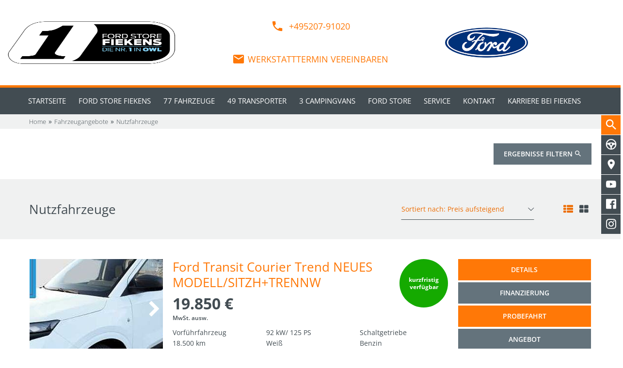

--- FILE ---
content_type: text/html;charset=UTF-8
request_url: https://www.auto-fiekens.de/fahrzeugangebote/nutzfahrzeuge
body_size: 52309
content:
<!DOCTYPE html>


<html lang="de" class="page-results" data-domain="www.auto-fiekens.de" data-locale="de">
	
	<head>
		
						<script src="https://cloud.ccm19.de/app.js?apiKey=892a65c42155a9fd751d61b4afaa84f4729aac984a622ed0&domain=67989db0de9542aab9024a82" referrerpolicy="origin"></script>
		
		<meta charset="UTF-8"><meta name="viewport" content="width=device-width, initial-scale=1, maximum-scale=1, user-scalable=no"><meta name="format-detection" content="telephone=no"><meta name="robots" content="all">

<script type="text/javascript">(function () {if (localStorage && typeof localStorage.setItem === 'function' && typeof localStorage.getItem === 'function' && typeof localStorage.removeItem === 'function') {var now = (new Date()).getTime();if (localStorage.getItem('leadTrackerPhone') && localStorage.getItem('leadTrackerPhone').length > 0 && localStorage.getItem('leadTrackerPhone').trim().replace(/0/gi, '') === '') {localStorage.removeItem('leadTrackerPhone');localStorage.removeItem('leadTrackerEMail');}if (localStorage.getItem('leadTrackerFirstVisit') < now - 2592000000) {localStorage.removeItem('leadTrackerFirstVisit');localStorage.removeItem('leadTrackerMdxSource');localStorage.removeItem('leadTrackerPhone');localStorage.removeItem('leadTrackerEMail');}window.leadTrackerInject = function (options) {var value;if (options.wrapper.indexOf('[phone]') !== -1) {value = (options.subItem ? localStorage.getItem('leadTrackerPhone_' + options.subItem) : false) || localStorage.getItem('leadTrackerPhone') || options.defaultPhone || '';if (!options.showIfEmpty && !value) {document.getElementById(options.id).outerHTML = '<!-- [Lead Tracker] No phone set -->';return;}options.wrapper = options.wrapper.replace(/\[phone\]/g, value);}if (options.wrapper.indexOf('[email]') !== -1) {value = (options.subItem ? localStorage.getItem('leadTrackerEMail_' + options.subItem) : false) || localStorage.getItem('leadTrackerEMail') || options.defaultEmail || '';if (!options.showIfEmpty && !value) {document.getElementById(options.id).outerHTML = '<!-- [Lead Tracker] No email set -->';return;}options.wrapper = options.wrapper.replace(/\[email\]/g, value);}document.getElementById(options.id).outerHTML = options.wrapper;};} else {window.leadTrackerInject = function (options) {if (!options.showIfEmpty && ((options.wrapper.indexOf('[phone]') !== -1 && !option.defaultPhone) || (options.wrapper.indexOf('[email]') !== -1 && !option.defaultEmail))) {return;}document.getElementById(options.id).outerHTML = options.wrapper.replace(/\[phone\]/g, options.defaultPhone || '').replace(/\[email\]/g, options.defaultEmail || '');};}})();</script><link rel="stylesheet" type="text/css" href="/userdata/11111/layout/hws-2015-responsive/icons.css?v=60"><link rel="stylesheet" type="text/css" href="/userdata/19410/layout/sass/template.min.css?v=60">		
				<link rel="next" href="/fahrzeugangebote/seite2/nutzfahrzeuge"><title>Nutzfahrzeuge</title><meta name="Description" content=""><meta name="Keywords" content=""><meta name="Publisher" content="Ford Store Fiekens - AHF GmbH & Co.KG &amp; Modix GmbH - http://www.modix.de - info@modix.de"><meta name="Generator" content="Modix CMS - http://www.modix.de"><meta property="og:locale" content="de_DE"><meta property="og:type" content="website"><meta property="og:title" content="Nutzfahrzeuge"><meta property="og:description" content=""><meta property="og:url" content="https://www.auto-fiekens.de/fahrzeugangebote/nutzfahrzeuge"><meta property="og:site_name" content="Ford Store Fiekens - AHF GmbH & Co.KG"><meta property="article:publisher" content="30272699963"><meta property="article:section" content="Nutzfahrzeuge"><meta property="article:published_time" content="2016-11-25T14:12:42+00:00"><meta property="article:modified_time" content="2026-01-20T12:43:26+00:00"><meta property="og:updated_time" content="2026-01-20T12:43:26+00:00"><meta name="twitter:card" content="summary_large_image"><meta name="twitter:site" content="twitter"><meta name="twitter:creator" content="twitter"><meta name="twitter:title" content="Nutzfahrzeuge"><meta name="twitter:description" content="">
		
		

		<style>
			#head.head-v2 .container #dealer-logo img { height:auto; max-height:90px; width:100%; }
		</style>


	</head>
	
	<body data-dir="/userdata/19410/layout">

		<script type="text/javascript">
  var _paq = _paq || [];
  
  <!-- No page type defined for this url  -->
 
  _paq.push(['trackPageView']);
  _paq.push(['enableLinkTracking']);
  _paq.push(['setVisitorCookieTimeout', 12960000]);
  (function() {    
    var matomo="https://analytics.eu-central-1.eu.mdxprod.io/";
    _paq.push(['setTrackerUrl', matomo+'mdx-tracking.php']);
    _paq.push(['setSiteId', 3578]);
    _paq.push(['addTracker', matomo+'mdx-tracking.php', 3579]); //collector

    var d=document, g=d.createElement('script'), s=d.getElementsByTagName('script')[0];
    g.type='text/javascript'; g.async=true; g.defer=true; g.src=matomo+'analytics.js'; s.parentNode.insertBefore(g,s);
  })();
</script>
<script type="text/javascript" src="/userdata/11111/layout/sdk/mdx-sdk-helper.js"></script>
<script type="text/javascript" src="/userdata/11111/layout/sdk/mdx-sdk-modixanalytics.js?version=2"></script>
<script type="text/javascript" async src="https://www.googletagmanager.com/gtag/js?id=UA-37021950-1"></script>
<script type="text/javascript">
    <!-- Global site tag (gtag.js) - Google Analytics -->
        window.dataLayer = window.dataLayer || [];
        function gtag(){dataLayer.push(arguments);}
        gtag('js', new Date());
        gtag('config', 'UA-37021950-1', { 'anonymize_ip': true });
</script>
			
		<header>
			
			<section id="head" class="container-full head-v2"><div class="container"><div class="tiles-container-20 m-space-10 s-space-5 vertical-collapse"><div class="column l-hide m-hide s100 text-center" id="brand-logos-mobile"><div class="tiles-container-10"><div class="column s33 va-middle"><a href="/" title="Zur Startseite"><img class="img-responsive vert-middle" src="/picserver1/userdata/1/19410/UqiRuhfkBYrwnEp/fiekens_logo-nr1_small.png" alt="/picserver1/userdata/1/19410/UqiRuhfkBYrwnEp/fiekens_logo-nr1_small.png"></a></div><div class="column s33 va-middle"><img class="img-responsive vert-middle" src="/picserver1/userdata/1/11111/UifRvhfkBYrwnEp/marke-19.png" alt="/picserver1/userdata/1/11111/UifRvhfkBYrwnEp/marke-19.png"></div></div></div><div class="column l30 m25 s-hide l-text-right" id="dealer-logo"><div class="tiles-container-20 m-space-10"><div class="column l-auto m50 s50 va-middle"><a href="/" title="Zur Startseite"><img class="img-responsive vert-middle" src="/picserver1/userdata/1/19410/UqiRuhfkBYrwnEp/fiekens_logo-nr1_small.png" alt="/picserver1/userdata/1/19410/UqiRuhfkBYrwnEp/fiekens_logo-nr1_small.png"></a></div></div></div><div class="column l40 m50 s100 va-middle text-center" id="header-contact"><div class="tiles-container-20 m-space-10 s-space-5 vertical-collapse"><div class="column l-auto m100 s-auto">

<script id="lead-tracker-script-1768925911-43200784-1">leadTrackerInject({id: 'lead-tracker-script-1768925911-43200784-1',wrapper: '<a href="tel:[phone]" data-track="click:MOBILE_CLICK_TO_CALL"><span class=\'mdx-icon-call\'></span>&nbsp;[phone]</a>',defaultPhone: '+495207-91020'});</script></div><div class="column l-auto m100 s-auto"><a href="/kontakt/werkstatttermin"><span class="mdx-icon-email"></span> Werkstatttermin vereinbaren</a></div></div></div><div class="column l30 m25 s-hide l-text-left" id="brand-logos"><div class="tiles-container-20 m-space-10 s-space-5"><div class="column block va-middle"><img class="img-responsive vert-middle" src="/picserver1/userdata/1/11111/UifRvhikBYuwn/marke-19.png" alt="/picserver1/userdata/1/11111/UifRvhikBYuwn/marke-19.png"></div></div></div></div></div></section>
		</header>
		<section id="navi" class="mdx-scroll-event l-stick-to-top s-stick-to-top m-stick-to-top" data-up-addclass="s-stick-to-top m-stick-to-top" data-down-removeclass="s-stick-to-top m-stick-to-top"><div class="container"><nav><ul class="main-navi mobile-navi l-hide unstyle"><li class="navi-item s100"><a class="block nav-title trim-text">Nutzfahrzeuge</a></li><li class="navi-item nav-button"><button class="hamburger" type="button"><span class="hamburger-box"><span class="hamburger-inner"></span></span></button></li></ul><ul class="main-navi desktop-navi s-hide m-hide l-show unstyle"><li class="navi-item"><a href="/" title="Startseite">Startseite</a></li><li class="parent-item navi-item"><a>Ford Store Fiekens</a><span class="l-hide sbm-opener"></span><ul class="submenu sub-lv2 unstyle"><li class="submenu-item"><a href="/ford/aktuelles">Aktuelles</a></li><li class="submenu-item"><a href="/ford/neuwagenmodelle">Neuwagenmodelle</a></li><li class="submenu-item"><a href="/ford/transportermodelle">Transportermodelle</a></li></ul></li><li class="parent-item navi-item"><a href="/fahrzeuge">77 Fahrzeuge</a><span class="l-hide sbm-opener"></span><ul class="submenu sub-lv2 unstyle"><li class="submenu-item"><a href="/fahrzeuge/pkw">PKW</a></li><li class="submenu-item"><a href="/ford/performance-cars">Ford Performance Cars</a></li></ul></li><li class="navi-item"><a href="/transporter">49 Transporter</a></li><li class="navi-item"><a href="/campingvans">3 Campingvans</a></li><li class="parent-item navi-item"><a href="/ford-store/angebote">Ford Store</a><span class="l-hide sbm-opener"></span><ul class="submenu sub-lv2 unstyle"><li class="submenu-item"><a href="/ford-store/ford-store-team">Ford Store Team</a></li><li class="submenu-item"><a href="/ford-store/aktuelles-und-bilder">Aktuelles und Bilder</a></li><li class="submenu-item"><a href="/ford-store/ueber-uns">Über uns</a></li><li class="submenu-item"><a href="/ford-store/events">Events</a></li></ul></li><li class="parent-item navi-item"><a>Service</a><span class="l-hide sbm-opener"></span><ul class="submenu sub-lv2 unstyle"><li class="submenu-item"><a href="/service/fordpass">FordPass</a></li><li class="submenu-item"><a href="/service/mobile-service">Mobiler Service</a></li><li class="submenu-item"><a href="/service/tuev-und-hu">TÜV & HU</a></li><li class="submenu-item"><a href="/service/waschcenter">Waschcenter</a></li><li class="submenu-item"><a href="/service/lackiererei">Lackiererei</a></li><li class="submenu-item"><a href="https://zubehoer-navigator.de/de/ford?dealer=ford_1D4F0" target="_blank" rel="nofollow">Zubehörshop</a></li></ul></li><li class="parent-item navi-item"><a href="/kontakt">Kontakt</a><span class="l-hide sbm-opener"></span><ul class="submenu sub-lv2 unstyle"><li class="submenu-item"><a href="/unternehmen/anfahrt">Anfahrt</a></li><li class="submenu-item"><a href="/kontakt/rueckruf-service">Rückruf-Service</a></li><li class="submenu-item"><a href="/kontakt/werkstatttermin">Werkstatttermin</a></li></ul></li><li class="navi-item last"><a href="/jobs">Karriere bei Fiekens</a></li></ul></nav></div><div class="searchmask hide container-full bg"><div class="container"><div class="block"><div id="search" class="mdx-xhr-content" data-xhr="/fahrzeugangebote/xhr-search?ctype=2||3||4||6||7||8||9||10||11||12||13" data-xhr-callback-function="initSearchForm"></div></div></div></div></section>					<section class="container-full" id="breadcrump"><div class="container"><ul class="unstyle"><li><a href="/">Home</a></li><li><a>Fahrzeugangebote</a></li><li><a>Nutzfahrzeuge</a></li></ul></div></section>		
		
		<main id="content">
													
			
<section  class="container-full search-criteria "><div class="dynamic-vertical-padding"><div class="container"><div class="columns-container-5"><div class="column l-float-right m-float-right s-float-right mdx-toggle-elements cursor-pointer" data-selector=".searchmask"><a  title="Ergebnisse filtern&nbsp;  " class="button btn-secondary"><span class="mdx-ripple-effect">Ergebnisse filtern&nbsp;<span class="mdx-icon-search"></span></span></a></div><div class="clear"></div></div></div></div></section><section id="result-tools-top" class="container-full  bg"><div class="dynamic-vertical-padding"><div class="container"><div class="tiles-container-10 s-space-5"><div class="found column l65 lm60 m50 s100 mdx-match"><h1 class="trim-text">Nutzfahrzeuge</h1></div><div class="tool-part page-sort column l25 lm30 m35 s100"><select data-prefix="Sortiert nach: " id="result-sort" data-classes="pre-selected" data-sort-url="/fahrzeugangebote/nutzfahrzeuge" data-sort-query="ctype=2||3||4||6||7||8||9||10||11||12||13" data-sort-anchor="result-tools-top"><option value="manu_model">Hersteller</option><option value="price:DESC">Preis absteigend</option><option value="price:ASC" selected="selected">Preis aufsteigend</option><option value="km:DESC">Kilometerstand absteigend</option><option value="km:ASC">Kilometerstand aufsteigend</option><option value="reg_date:DESC">Erstzulassung absteigend</option><option value="reg_date:ASC">Erstzulassung aufsteigend</option><option value="kw:ASC">Leistung aufsteigend</option><option value="kw:DESC">Leistung absteigend</option></select></div><span id="view" class="column text-right l10 lm10 m15 s-hide"><a href="/fahrzeugangebote/nutzfahrzeuge?ctype=2||3||4||6||7||8||9||10||11||12||13&view=list" class="view inline-block icon-th-list list active" data-view="list" data-max="20"></a><a href="/fahrzeugangebote/nutzfahrzeuge?ctype=2||3||4||6||7||8||9||10||11||12||13&view=grid" class="view inline-block icon-th-large grid" data-view="grid" data-max="20"></a></span></div></div></div></section><section id="results" class="mdx-result-list" data-found="52" data-results-query="ctype=2||3||4||6||7||8||9||10||11||12||13&amp;max=20" data-xhr="/fahrzeugangebote/seite__PLACEHOLDER__/xhr-results"> <section  class="container-full "><div class="dynamic-vertical-padding"><div class="container"><article id="vehicleMDX-T4C82JYN" class="vehicle even" data-link="/fahrzeugangebote/ford/transit-courier/trend-neues-modellsitzhtrennw-t4c82jyn"><div class="vehicle-inner"><div class="content tiles-container-10 s-space-5"><div class="img l25 m25 s100 column pos-relative"><div class="pre-slick init-slick vehicle-image-slide" data-vehicle="t4c82jyn"><div class="l100 m100 s100 pos-relative"><a href="/fahrzeugangebote/ford/transit-courier/trend-neues-modellsitzhtrennw-t4c82jyn" class="block" title="Ford Transit Courier Trend NEUES MODELL/SITZH+TRENNW"><figure class="pos-relative overflow-hidden format-4x3 img-bg"><img src="[data-uri]" data-src="/picserver1/userdata/1/19410/UqiRuhisB/kfz98361484_nw_courier_64688_01_button.jpg" alt="Ford Transit Courier Trend NEUES MODELL/SITZH+TRENNW" class="img-responsive h-v-center lazyload"></figure></a></div><div class="l100 m100 s100 pos-relative"><a href="/fahrzeugangebote/ford/transit-courier/trend-neues-modellsitzhtrennw-t4c82jyn" class="block" title="Ford Transit Courier Trend NEUES MODELL/SITZH+TRENNW"><figure class="pos-relative overflow-hidden format-4x3 img-bg"><img src="[data-uri]" data-src="/picserver1/userdata/1/19410/UqiRuhisB/kfz98361484_nw_courier_64688_02.jpg" alt="Ford Transit Courier Trend NEUES MODELL/SITZH+TRENNW" class="img-responsive h-v-center lazyload"></figure></a></div><div class="l100 m100 s100 pos-relative"><a href="/fahrzeugangebote/ford/transit-courier/trend-neues-modellsitzhtrennw-t4c82jyn" class="block" title="Ford Transit Courier Trend NEUES MODELL/SITZH+TRENNW"><figure class="pos-relative overflow-hidden format-4x3 img-bg"><img src="[data-uri]" data-src="/picserver1/userdata/1/19410/UqiRuhisB/kfz98361484_nw_courier_64688_03.jpg" alt="Ford Transit Courier Trend NEUES MODELL/SITZH+TRENNW" class="img-responsive h-v-center lazyload"></figure></a></div><div class="l100 m100 s100 pos-relative"><a href="/fahrzeugangebote/ford/transit-courier/trend-neues-modellsitzhtrennw-t4c82jyn" class="block" title="Ford Transit Courier Trend NEUES MODELL/SITZH+TRENNW"><figure class="pos-relative overflow-hidden format-4x3 img-bg"><img src="[data-uri]" data-src="/picserver1/userdata/1/19410/UqiRuhisB/kfz98361484_nw_courier_64688_04.jpg" alt="Ford Transit Courier Trend NEUES MODELL/SITZH+TRENNW" class="img-responsive h-v-center lazyload"></figure></a></div><div class="l100 m100 s100 pos-relative"><a href="/fahrzeugangebote/ford/transit-courier/trend-neues-modellsitzhtrennw-t4c82jyn" class="block" title="Ford Transit Courier Trend NEUES MODELL/SITZH+TRENNW"><figure class="pos-relative overflow-hidden format-4x3 img-bg"><img src="[data-uri]" data-src="/picserver1/userdata/1/19410/UqiRuhisB/kfz98361484_nw_courier_64688_05.jpg" alt="Ford Transit Courier Trend NEUES MODELL/SITZH+TRENNW" class="img-responsive h-v-center lazyload"></figure></a></div><div class="l100 m100 s100 pos-relative"><a href="/fahrzeugangebote/ford/transit-courier/trend-neues-modellsitzhtrennw-t4c82jyn" class="block" title="Ford Transit Courier Trend NEUES MODELL/SITZH+TRENNW"><figure class="pos-relative overflow-hidden format-4x3 img-bg"><img src="[data-uri]" data-src="/picserver1/userdata/1/19410/UqiRuhisB/kfz98361484_nw_courier_64688_06.jpg" alt="Ford Transit Courier Trend NEUES MODELL/SITZH+TRENNW" class="img-responsive h-v-center lazyload"></figure></a></div><div class="l100 m100 s100 pos-relative"><a href="/fahrzeugangebote/ford/transit-courier/trend-neues-modellsitzhtrennw-t4c82jyn" class="block" title="Ford Transit Courier Trend NEUES MODELL/SITZH+TRENNW"><figure class="pos-relative overflow-hidden format-4x3 img-bg"><img src="[data-uri]" data-src="/picserver1/userdata/1/19410/UqiRuhisB/kfz98361484_nw_courier_64688_07.jpg" alt="Ford Transit Courier Trend NEUES MODELL/SITZH+TRENNW" class="img-responsive h-v-center lazyload"></figure></a></div><div class="l100 m100 s100 pos-relative"><a href="/fahrzeugangebote/ford/transit-courier/trend-neues-modellsitzhtrennw-t4c82jyn" class="block" title="Ford Transit Courier Trend NEUES MODELL/SITZH+TRENNW"><figure class="pos-relative overflow-hidden format-4x3 img-bg"><img src="[data-uri]" data-src="/picserver1/userdata/1/19410/UqiRuhisB/kfz98361484_nw_courier_64688_08.jpg" alt="Ford Transit Courier Trend NEUES MODELL/SITZH+TRENNW" class="img-responsive h-v-center lazyload"></figure></a></div><div class="l100 m100 s100 pos-relative"><a href="/fahrzeugangebote/ford/transit-courier/trend-neues-modellsitzhtrennw-t4c82jyn" class="block" title="Ford Transit Courier Trend NEUES MODELL/SITZH+TRENNW"><figure class="pos-relative overflow-hidden format-4x3 img-bg"><img src="[data-uri]" data-src="/picserver1/userdata/1/19410/UqiRuhisB/kfz98361484_nw_courier_64688_09.jpg" alt="Ford Transit Courier Trend NEUES MODELL/SITZH+TRENNW" class="img-responsive h-v-center lazyload"></figure></a></div><div class="l100 m100 s100 pos-relative"><a href="/fahrzeugangebote/ford/transit-courier/trend-neues-modellsitzhtrennw-t4c82jyn" class="block" title="Ford Transit Courier Trend NEUES MODELL/SITZH+TRENNW"><figure class="pos-relative overflow-hidden format-4x3 img-bg"><img src="[data-uri]" data-src="/picserver1/userdata/1/19410/UqiRuhisB/kfz98361484_nw_courier_64688_10.jpg" alt="Ford Transit Courier Trend NEUES MODELL/SITZH+TRENNW" class="img-responsive h-v-center lazyload"></figure></a></div><div class="l100 m100 s100 pos-relative"><a href="/fahrzeugangebote/ford/transit-courier/trend-neues-modellsitzhtrennw-t4c82jyn" class="block" title="Ford Transit Courier Trend NEUES MODELL/SITZH+TRENNW"><figure class="pos-relative overflow-hidden format-4x3 img-bg"><img src="[data-uri]" data-src="/picserver1/userdata/1/19410/UqiRuhisB/kfz98361484_nw_courier_64688_11.jpg" alt="Ford Transit Courier Trend NEUES MODELL/SITZH+TRENNW" class="img-responsive h-v-center lazyload"></figure></a></div><div class="l100 m100 s100 pos-relative"><a href="/fahrzeugangebote/ford/transit-courier/trend-neues-modellsitzhtrennw-t4c82jyn" class="block" title="Ford Transit Courier Trend NEUES MODELL/SITZH+TRENNW"><figure class="pos-relative overflow-hidden format-4x3 img-bg"><img src="[data-uri]" data-src="/picserver1/userdata/1/19410/UqiRuhisB/kfz98361484_nw_courier_64688_12.jpg" alt="Ford Transit Courier Trend NEUES MODELL/SITZH+TRENNW" class="img-responsive h-v-center lazyload"></figure></a></div><div class="l100 m100 s100 pos-relative"><a href="/fahrzeugangebote/ford/transit-courier/trend-neues-modellsitzhtrennw-t4c82jyn" class="block" title="Ford Transit Courier Trend NEUES MODELL/SITZH+TRENNW"><figure class="pos-relative overflow-hidden format-4x3 img-bg"><img src="[data-uri]" data-src="/picserver1/userdata/1/19410/UqiRuhisB/kfz98361484_nw_courier_64688_13.jpg" alt="Ford Transit Courier Trend NEUES MODELL/SITZH+TRENNW" class="img-responsive h-v-center lazyload"></figure></a></div><div class="l100 m100 s100 pos-relative"><a href="/fahrzeugangebote/ford/transit-courier/trend-neues-modellsitzhtrennw-t4c82jyn" class="block" title="Ford Transit Courier Trend NEUES MODELL/SITZH+TRENNW"><figure class="pos-relative overflow-hidden format-4x3 img-bg"><img src="[data-uri]" data-src="/picserver1/userdata/1/19410/UqiRuhisB/kfz98361484_nw_courier_64688_14.jpg" alt="Ford Transit Courier Trend NEUES MODELL/SITZH+TRENNW" class="img-responsive h-v-center lazyload"></figure></a></div><div class="l100 m100 s100 pos-relative"><a href="/fahrzeugangebote/ford/transit-courier/trend-neues-modellsitzhtrennw-t4c82jyn" class="block" title="Ford Transit Courier Trend NEUES MODELL/SITZH+TRENNW"><figure class="pos-relative overflow-hidden format-4x3 img-bg"><img src="[data-uri]" data-src="/picserver1/userdata/1/19410/UqiRuhisB/kfz98361484_nw_courier_64688_15.jpg" alt="Ford Transit Courier Trend NEUES MODELL/SITZH+TRENNW" class="img-responsive h-v-center lazyload"></figure></a></div><div class="l100 m100 s100 pos-relative"><a href="/fahrzeugangebote/ford/transit-courier/trend-neues-modellsitzhtrennw-t4c82jyn" class="block" title="Ford Transit Courier Trend NEUES MODELL/SITZH+TRENNW"><figure class="pos-relative overflow-hidden format-4x3 img-bg"><img src="[data-uri]" data-src="/picserver1/userdata/1/19410/UqiRuhisB/kfz98361484_nw_courier_64688_16.jpg" alt="Ford Transit Courier Trend NEUES MODELL/SITZH+TRENNW" class="img-responsive h-v-center lazyload"></figure></a></div><div class="l100 m100 s100 pos-relative"><a href="/fahrzeugangebote/ford/transit-courier/trend-neues-modellsitzhtrennw-t4c82jyn" class="block" title="Ford Transit Courier Trend NEUES MODELL/SITZH+TRENNW"><figure class="pos-relative overflow-hidden format-4x3 img-bg"><img src="[data-uri]" data-src="/picserver1/userdata/1/19410/UqiRuhisB/kfz98361484_nw_courier_64688_17.jpg" alt="Ford Transit Courier Trend NEUES MODELL/SITZH+TRENNW" class="img-responsive h-v-center lazyload"></figure></a></div><div class="l100 m100 s100 pos-relative"><a href="/fahrzeugangebote/ford/transit-courier/trend-neues-modellsitzhtrennw-t4c82jyn" class="block" title="Ford Transit Courier Trend NEUES MODELL/SITZH+TRENNW"><figure class="pos-relative overflow-hidden format-4x3 img-bg"><img src="[data-uri]" data-src="/picserver1/userdata/1/19410/UqiRuhisB/kfz98361484_standart-schaufenster_2022_3.jpg" alt="Ford Transit Courier Trend NEUES MODELL/SITZH+TRENNW" class="img-responsive h-v-center lazyload"></figure></a></div><div class="l100 m100 s100 pos-relative"><a href="/fahrzeugangebote/ford/transit-courier/trend-neues-modellsitzhtrennw-t4c82jyn" class="block" title="Ford Transit Courier Trend NEUES MODELL/SITZH+TRENNW"><figure class="pos-relative overflow-hidden format-4x3 img-bg"><img src="[data-uri]" data-src="/picserver1/userdata/1/19410/UqiRuhisB/kfz98361484_standart-schaufenster_2022_6.jpg" alt="Ford Transit Courier Trend NEUES MODELL/SITZH+TRENNW" class="img-responsive h-v-center lazyload"></figure></a></div><div class="l100 m100 s100 pos-relative"><a href="/fahrzeugangebote/ford/transit-courier/trend-neues-modellsitzhtrennw-t4c82jyn" class="block" title="Ford Transit Courier Trend NEUES MODELL/SITZH+TRENNW"><figure class="pos-relative overflow-hidden format-4x3 img-bg"><img src="[data-uri]" data-src="/picserver1/userdata/1/19410/UqiRuhisB/kfz98361484_standart-schaufenster_2022_7.jpg" alt="Ford Transit Courier Trend NEUES MODELL/SITZH+TRENNW" class="img-responsive h-v-center lazyload"></figure></a></div><div class="l100 m100 s100 pos-relative"><a href="/fahrzeugangebote/ford/transit-courier/trend-neues-modellsitzhtrennw-t4c82jyn" class="block" title="Ford Transit Courier Trend NEUES MODELL/SITZH+TRENNW"><figure class="pos-relative overflow-hidden format-4x3 img-bg"><img src="[data-uri]" data-src="/picserver1/userdata/1/19410/UqiRuhisB/kfz98361484_standart-schaufenster_2022_2.jpg" alt="Ford Transit Courier Trend NEUES MODELL/SITZH+TRENNW" class="img-responsive h-v-center lazyload"></figure></a></div><div class="l100 m100 s100 pos-relative"><a href="/fahrzeugangebote/ford/transit-courier/trend-neues-modellsitzhtrennw-t4c82jyn" class="block" title="Ford Transit Courier Trend NEUES MODELL/SITZH+TRENNW"><figure class="pos-relative overflow-hidden format-4x3 img-bg"><img src="[data-uri]" data-src="/picserver1/userdata/1/19410/UqiRuhisB/kfz98361484_transporter-schaufenster_2024_teil2.jpg" alt="Ford Transit Courier Trend NEUES MODELL/SITZH+TRENNW" class="img-responsive h-v-center lazyload"></figure></a></div><div class="l100 m100 s100 pos-relative"><a href="/fahrzeugangebote/ford/transit-courier/trend-neues-modellsitzhtrennw-t4c82jyn" class="block" title="Ford Transit Courier Trend NEUES MODELL/SITZH+TRENNW"><figure class="pos-relative overflow-hidden format-4x3 img-bg"><img src="[data-uri]" data-src="/picserver1/userdata/1/19410/UqiRuhisB/kfz98361484_transporter-schaufenster-folierung_2024.jpg" alt="Ford Transit Courier Trend NEUES MODELL/SITZH+TRENNW" class="img-responsive h-v-center lazyload"></figure></a></div><div class="l100 m100 s100 pos-relative"><a href="/fahrzeugangebote/ford/transit-courier/trend-neues-modellsitzhtrennw-t4c82jyn" class="block" title="Ford Transit Courier Trend NEUES MODELL/SITZH+TRENNW"><figure class="pos-relative overflow-hidden format-4x3 img-bg"><img src="[data-uri]" data-src="/picserver1/userdata/1/19410/UqiRuhisB/kfz98361484_transporter-schaufenster_2024.jpg" alt="Ford Transit Courier Trend NEUES MODELL/SITZH+TRENNW" class="img-responsive h-v-center lazyload"></figure></a></div><div class="l100 m100 s100 pos-relative"><a href="/fahrzeugangebote/ford/transit-courier/trend-neues-modellsitzhtrennw-t4c82jyn" class="block" title="Ford Transit Courier Trend NEUES MODELL/SITZH+TRENNW"><figure class="pos-relative overflow-hidden format-4x3 img-bg"><img src="[data-uri]" data-src="/picserver1/userdata/1/19410/UqiRuhisB/kfz98361484_standart-schaufenster_2022_1.jpg" alt="Ford Transit Courier Trend NEUES MODELL/SITZH+TRENNW" class="img-responsive h-v-center lazyload"></figure></a></div></div></div><div class="data l50 m50 s100 column"><div class="tiles-container-5"><div class="column l80 m75 s100"><a href="/fahrzeugangebote/ford/transit-courier/trend-neues-modellsitzhtrennw-t4c82jyn" class="h2 block column trim-text" title="Ford Transit Courier Trend NEUES MODELL/SITZH+TRENNW" style="height: 72px;"><span class="title">Ford Transit Courier Trend NEUES MODELL/SITZH+TRENNW</span></a><div class="block"><div class="price-container"><div class="price"><div class="price_total-price h3">19.850&nbsp;&euro;</div><div class="small"><span class="price_vat">MwSt. ausw.</span></div></div></div></div></div><div class="column l20 m25 s100"><div class="delivery-wrapper text-left"><div class="green format-1x1 pos-relative"><span class="h-v-center">kurzfristig verfügbar</span></div></div></div><div class="column block"><ul class="unstyle l-text-column-3 lm-text-column-3 m-text-column-2 s-text-column-1"><li class="l100 m100 s100 inline-block" title="Fahrzeugtyp"><span class="l-hide m-hide s50 inline-block">Fahrzeugtyp</span><span class="l100 m100 s50 inline-block">Vorführfahrzeug</span></li><li class="l100 m100 s100 inline-block" title="Kilometerstand"><span class="l-hide m-hide s50 inline-block">Kilometerstand</span><span class="l100 m100 s50 inline-block">18.500 km</span></li><li class="l100 m100 s100 inline-block" title="Erstzulassung"><span class="l-hide m-hide s50 inline-block">Erstzulassung</span><span class="l100 m100 s50 inline-block">26.03.2024</span></li><li class="l100 m100 s100 inline-block" title="Leistung"><span class="l-hide m-hide s50 inline-block">Leistung</span><span class="l100 m100 s50 inline-block">92&nbsp;kW/ 125&nbsp;PS</span></li><li class="l100 m100 s100 inline-block" title="Farbe"><span class="l-hide m-hide s50 inline-block">Farbe</span><span class="l100 m100 s50 inline-block">Weiß</span></li><li class="l100 m100 s100 inline-block" title="Getriebe"><span class="l-hide m-hide s50 inline-block">Getriebe</span><span class="l100 m100 s50 inline-block">Schaltgetriebe</span></li><li class="l100 m100 s100 inline-block" title="Kraftstoff"><span class="l-hide m-hide s50 inline-block">Kraftstoff</span><span class="l100 m100 s50 inline-block">Benzin</span></li></ul></div></div></div><div class="tools l25 m25 s100 column"><div class="tiles-container-2"><div class="column l100 m100 s100"><a href="/fahrzeugangebote/ford/transit-courier/trend-neues-modellsitzhtrennw-t4c82jyn" title="Details" class="button btn-primary mdx-gtm-srp-open-vdp details"><span class="mdx-ripple-effect">Details</span></a></div><div class="column l100 m100 s100"><a href="/fahrzeugangebote/ford/transit-courier/trend-neues-modellsitzhtrennw-t4c82jyn#finanzierung" title="Finanzierung" class="button btn-secondary" data-track="click:FINANCE_CALCULATOR_CLICK"><span class="mdx-ripple-effect">Finanzierung</span></a></div><div class="column l100 m100 s100"><a href="/fahrzeugangebote/ford/transit-courier/trend-neues-modellsitzhtrennw-t4c82jyn#fahrzeug-anfragen" title="Probefahrt" class="button btn-primary" data-track="click:TEST_DRIVE_CLICK"><span class="mdx-ripple-effect">Probefahrt</span></a></div><div class="column l100 m100 s100"><a href="/fahrzeugangebote/ford/transit-courier/trend-neues-modellsitzhtrennw-t4c82jyn#fahrzeug-anfragen" title="Angebot" class="button btn-secondary" data-track="click:CONTACT_THE_DEALER_CLICK"><span class="mdx-ripple-effect">Angebot</span></a></div><div class="column l100 m100 s100"><a href="http://www.auto-fiekens.de/vpdf/?format=192&chiffre=MDX-T4C82JYN&mkey=1-19410-2033912&var1=F49402&lang=de" title="Drucken" class="button btn-primary" data-track="click:PRINT"><span class="mdx-ripple-effect">Drucken</span></a></div><div class="column l100 m100 ms-hide s-hide"><a href="/fahrzeugangebote/ford/transit-courier/trend-neues-modellsitzhtrennw-t4c82jyn" title="  &nbsp;Vorschau" class="button vehicle-info btn-secondary" data-chiffre="MDX-T4C82JYN"><span class="mdx-ripple-effect"><span class="icon-down-open-big"></span>&nbsp;Vorschau</span></a><a href="/fahrzeugangebote/ford/transit-courier/trend-neues-modellsitzhtrennw-t4c82jyn" title="  &nbsp;Schließen" class="button close btn-secondary" data-chiffre="MDX-T4C82JYN"><span class="mdx-ripple-effect"><span class="icon-up-open-big"></span>&nbsp;Schließen</span></a></div></div></div></div></div><div class="vehicle-infos l100 m100 ms-hide s-hide"><hr class="hr"><div class="content-tab-parent"><div class="btn-tab-navi"><div class="tiles-container-10 text-center"><div class="column"><a href="/fahrzeugangebote/nutzfahrzeuge" data-xhr="/fahrzeugangebote/xhr-details?chiffre=MDX-T4C82JYN&view=equipment" class="button btn-tab block" title="Ausstattung">Ausstattung</a></div><div class="column"><a href="/fahrzeugangebote/nutzfahrzeuge" data-xhr="/fahrzeugangebote/xhr-details?chiffre=MDX-T4C82JYN&view=details" class="button btn-tab block" title="Beschreibung">Beschreibung</a></div><div class="column"><a href="/fahrzeugangebote/nutzfahrzeuge" class="button btn-tab block" title="$1 Bilder">25 Bilder</a></div><div class="column"><a href="/fahrzeugangebote/nutzfahrzeuge" data-xhr="/fahrzeugangebote/xhr-details?chiffre=MDX-T4C82JYN&view=contact" class="button btn-tab block" title="Kontakt" data-track='click:CONTACT_THE_DEALER_CLICK'>Kontakt</a></div></div></div><div class="tab-contents"><div class="tab-frame vehicle-equipment"></div><div class="tab-frame vehicle-description"></div><div class="tab-frame vehicle-images"><!-- Keep this in our code DON'T DELETE needed for script --><div class="vehicle-gallery hide"><div class="gal-imgs gal-popup"><a href="/picserver1/userdata/1/19410/UqiRuhdkDvVDtNny/kfz98361484_nw_courier_64688_01_button.jpg" class="gal-item"></a><a href="/picserver1/userdata/1/19410/UqiRuhdkDvVDtNny/kfz98361484_nw_courier_64688_02.jpg" class="gal-item"></a><a href="/picserver1/userdata/1/19410/UqiRuhdkDvVDtNny/kfz98361484_nw_courier_64688_03.jpg" class="gal-item"></a><a href="/picserver1/userdata/1/19410/UqiRuhdkDvVDtNny/kfz98361484_nw_courier_64688_04.jpg" class="gal-item"></a><a href="/picserver1/userdata/1/19410/UqiRuhdkDvVDtNny/kfz98361484_nw_courier_64688_05.jpg" class="gal-item"></a><a href="/picserver1/userdata/1/19410/UqiRuhdkDvVDtNny/kfz98361484_nw_courier_64688_06.jpg" class="gal-item"></a><a href="/picserver1/userdata/1/19410/UqiRuhdkDvVDtNny/kfz98361484_nw_courier_64688_07.jpg" class="gal-item"></a><a href="/picserver1/userdata/1/19410/UqiRuhdkDvVDtNny/kfz98361484_nw_courier_64688_08.jpg" class="gal-item"></a><a href="/picserver1/userdata/1/19410/UqiRuhdkDvVDtNny/kfz98361484_nw_courier_64688_09.jpg" class="gal-item"></a><a href="/picserver1/userdata/1/19410/UqiRuhdkDvVDtNny/kfz98361484_nw_courier_64688_10.jpg" class="gal-item"></a><a href="/picserver1/userdata/1/19410/UqiRuhdkDvVDtNny/kfz98361484_nw_courier_64688_11.jpg" class="gal-item"></a><a href="/picserver1/userdata/1/19410/UqiRuhdkDvVDtNny/kfz98361484_nw_courier_64688_12.jpg" class="gal-item"></a><a href="/picserver1/userdata/1/19410/UqiRuhdkDvVDtNny/kfz98361484_nw_courier_64688_13.jpg" class="gal-item"></a><a href="/picserver1/userdata/1/19410/UqiRuhdkDvVDtNny/kfz98361484_nw_courier_64688_14.jpg" class="gal-item"></a><a href="/picserver1/userdata/1/19410/UqiRuhdkDvVDtNny/kfz98361484_nw_courier_64688_15.jpg" class="gal-item"></a><a href="/picserver1/userdata/1/19410/UqiRuhdkDvVDtNny/kfz98361484_nw_courier_64688_16.jpg" class="gal-item"></a><a href="/picserver1/userdata/1/19410/UqiRuhdkDvVDtNny/kfz98361484_nw_courier_64688_17.jpg" class="gal-item"></a><a href="/picserver1/userdata/1/19410/UqiRuhdkDvVDtNny/kfz98361484_standart-schaufenster_2022_3.jpg" class="gal-item"></a><a href="/picserver1/userdata/1/19410/UqiRuhdkDvVDtNny/kfz98361484_standart-schaufenster_2022_6.jpg" class="gal-item"></a><a href="/picserver1/userdata/1/19410/UqiRuhdkDvVDtNny/kfz98361484_standart-schaufenster_2022_7.jpg" class="gal-item"></a><a href="/picserver1/userdata/1/19410/UqiRuhdkDvVDtNny/kfz98361484_standart-schaufenster_2022_2.jpg" class="gal-item"></a><a href="/picserver1/userdata/1/19410/UqiRuhdkDvVDtNny/kfz98361484_transporter-schaufenster_2024_teil2.jpg" class="gal-item"></a><a href="/picserver1/userdata/1/19410/UqiRuhdkDvVDtNny/kfz98361484_transporter-schaufenster-folierung_2024.jpg" class="gal-item"></a><a href="/picserver1/userdata/1/19410/UqiRuhdkDvVDtNny/kfz98361484_transporter-schaufenster_2024.jpg" class="gal-item"></a><a href="/picserver1/userdata/1/19410/UqiRuhdkDvVDtNny/kfz98361484_standart-schaufenster_2022_1.jpg" class="gal-item"></a></div></div><div class="pre-slick init-slick image-slide tiles-container-10"><div class="column l25 m33 s100"><a href="/picserver1/userdata/1/19410/UqiRuhisB/kfz98361484_nw_courier_64688_01_button.jpg" class="block trigger-xxl"><figure class="pos-relative overflow-hidden format-4x3 img-bg"><img src="[data-uri]" data-src="/picserver1/userdata/1/19410/UqiRuhisB/kfz98361484_nw_courier_64688_01_button.jpg" alt="Ford Transit Courier Trend NEUES MODELL/SITZH+TRENNW" class="img-responsive h-v-center lazyload lazyload_blur-up"></figure></a></div><div class="column l25 m33 s100"><a href="/picserver1/userdata/1/19410/UqiRuhisB/kfz98361484_nw_courier_64688_02.jpg" class="block trigger-xxl"><figure class="pos-relative overflow-hidden format-4x3 img-bg"><img src="[data-uri]" data-src="/picserver1/userdata/1/19410/UqiRuhisB/kfz98361484_nw_courier_64688_02.jpg" alt="Ford Transit Courier Trend NEUES MODELL/SITZH+TRENNW" class="img-responsive h-v-center lazyload lazyload_blur-up"></figure></a></div><div class="column l25 m33 s100"><a href="/picserver1/userdata/1/19410/UqiRuhisB/kfz98361484_nw_courier_64688_03.jpg" class="block trigger-xxl"><figure class="pos-relative overflow-hidden format-4x3 img-bg"><img src="[data-uri]" data-src="/picserver1/userdata/1/19410/UqiRuhisB/kfz98361484_nw_courier_64688_03.jpg" alt="Ford Transit Courier Trend NEUES MODELL/SITZH+TRENNW" class="img-responsive h-v-center lazyload lazyload_blur-up"></figure></a></div><div class="column l25 m33 s100"><a href="/picserver1/userdata/1/19410/UqiRuhisB/kfz98361484_nw_courier_64688_04.jpg" class="block trigger-xxl"><figure class="pos-relative overflow-hidden format-4x3 img-bg"><img src="[data-uri]" data-src="/picserver1/userdata/1/19410/UqiRuhisB/kfz98361484_nw_courier_64688_04.jpg" alt="Ford Transit Courier Trend NEUES MODELL/SITZH+TRENNW" class="img-responsive h-v-center lazyload lazyload_blur-up"></figure></a></div><div class="column l25 m33 s100"><a href="/picserver1/userdata/1/19410/UqiRuhisB/kfz98361484_nw_courier_64688_05.jpg" class="block trigger-xxl"><figure class="pos-relative overflow-hidden format-4x3 img-bg"><img src="[data-uri]" data-src="/picserver1/userdata/1/19410/UqiRuhisB/kfz98361484_nw_courier_64688_05.jpg" alt="Ford Transit Courier Trend NEUES MODELL/SITZH+TRENNW" class="img-responsive h-v-center lazyload lazyload_blur-up"></figure></a></div><div class="column l25 m33 s100"><a href="/picserver1/userdata/1/19410/UqiRuhisB/kfz98361484_nw_courier_64688_06.jpg" class="block trigger-xxl"><figure class="pos-relative overflow-hidden format-4x3 img-bg"><img src="[data-uri]" data-src="/picserver1/userdata/1/19410/UqiRuhisB/kfz98361484_nw_courier_64688_06.jpg" alt="Ford Transit Courier Trend NEUES MODELL/SITZH+TRENNW" class="img-responsive h-v-center lazyload lazyload_blur-up"></figure></a></div><div class="column l25 m33 s100"><a href="/picserver1/userdata/1/19410/UqiRuhisB/kfz98361484_nw_courier_64688_07.jpg" class="block trigger-xxl"><figure class="pos-relative overflow-hidden format-4x3 img-bg"><img src="[data-uri]" data-src="/picserver1/userdata/1/19410/UqiRuhisB/kfz98361484_nw_courier_64688_07.jpg" alt="Ford Transit Courier Trend NEUES MODELL/SITZH+TRENNW" class="img-responsive h-v-center lazyload lazyload_blur-up"></figure></a></div><div class="column l25 m33 s100"><a href="/picserver1/userdata/1/19410/UqiRuhisB/kfz98361484_nw_courier_64688_08.jpg" class="block trigger-xxl"><figure class="pos-relative overflow-hidden format-4x3 img-bg"><img src="[data-uri]" data-src="/picserver1/userdata/1/19410/UqiRuhisB/kfz98361484_nw_courier_64688_08.jpg" alt="Ford Transit Courier Trend NEUES MODELL/SITZH+TRENNW" class="img-responsive h-v-center lazyload lazyload_blur-up"></figure></a></div><div class="column l25 m33 s100"><a href="/picserver1/userdata/1/19410/UqiRuhisB/kfz98361484_nw_courier_64688_09.jpg" class="block trigger-xxl"><figure class="pos-relative overflow-hidden format-4x3 img-bg"><img src="[data-uri]" data-src="/picserver1/userdata/1/19410/UqiRuhisB/kfz98361484_nw_courier_64688_09.jpg" alt="Ford Transit Courier Trend NEUES MODELL/SITZH+TRENNW" class="img-responsive h-v-center lazyload lazyload_blur-up"></figure></a></div><div class="column l25 m33 s100"><a href="/picserver1/userdata/1/19410/UqiRuhisB/kfz98361484_nw_courier_64688_10.jpg" class="block trigger-xxl"><figure class="pos-relative overflow-hidden format-4x3 img-bg"><img src="[data-uri]" data-src="/picserver1/userdata/1/19410/UqiRuhisB/kfz98361484_nw_courier_64688_10.jpg" alt="Ford Transit Courier Trend NEUES MODELL/SITZH+TRENNW" class="img-responsive h-v-center lazyload lazyload_blur-up"></figure></a></div><div class="column l25 m33 s100"><a href="/picserver1/userdata/1/19410/UqiRuhisB/kfz98361484_nw_courier_64688_11.jpg" class="block trigger-xxl"><figure class="pos-relative overflow-hidden format-4x3 img-bg"><img src="[data-uri]" data-src="/picserver1/userdata/1/19410/UqiRuhisB/kfz98361484_nw_courier_64688_11.jpg" alt="Ford Transit Courier Trend NEUES MODELL/SITZH+TRENNW" class="img-responsive h-v-center lazyload lazyload_blur-up"></figure></a></div><div class="column l25 m33 s100"><a href="/picserver1/userdata/1/19410/UqiRuhisB/kfz98361484_nw_courier_64688_12.jpg" class="block trigger-xxl"><figure class="pos-relative overflow-hidden format-4x3 img-bg"><img src="[data-uri]" data-src="/picserver1/userdata/1/19410/UqiRuhisB/kfz98361484_nw_courier_64688_12.jpg" alt="Ford Transit Courier Trend NEUES MODELL/SITZH+TRENNW" class="img-responsive h-v-center lazyload lazyload_blur-up"></figure></a></div><div class="column l25 m33 s100"><a href="/picserver1/userdata/1/19410/UqiRuhisB/kfz98361484_nw_courier_64688_13.jpg" class="block trigger-xxl"><figure class="pos-relative overflow-hidden format-4x3 img-bg"><img src="[data-uri]" data-src="/picserver1/userdata/1/19410/UqiRuhisB/kfz98361484_nw_courier_64688_13.jpg" alt="Ford Transit Courier Trend NEUES MODELL/SITZH+TRENNW" class="img-responsive h-v-center lazyload lazyload_blur-up"></figure></a></div><div class="column l25 m33 s100"><a href="/picserver1/userdata/1/19410/UqiRuhisB/kfz98361484_nw_courier_64688_14.jpg" class="block trigger-xxl"><figure class="pos-relative overflow-hidden format-4x3 img-bg"><img src="[data-uri]" data-src="/picserver1/userdata/1/19410/UqiRuhisB/kfz98361484_nw_courier_64688_14.jpg" alt="Ford Transit Courier Trend NEUES MODELL/SITZH+TRENNW" class="img-responsive h-v-center lazyload lazyload_blur-up"></figure></a></div><div class="column l25 m33 s100"><a href="/picserver1/userdata/1/19410/UqiRuhisB/kfz98361484_nw_courier_64688_15.jpg" class="block trigger-xxl"><figure class="pos-relative overflow-hidden format-4x3 img-bg"><img src="[data-uri]" data-src="/picserver1/userdata/1/19410/UqiRuhisB/kfz98361484_nw_courier_64688_15.jpg" alt="Ford Transit Courier Trend NEUES MODELL/SITZH+TRENNW" class="img-responsive h-v-center lazyload lazyload_blur-up"></figure></a></div><div class="column l25 m33 s100"><a href="/picserver1/userdata/1/19410/UqiRuhisB/kfz98361484_nw_courier_64688_16.jpg" class="block trigger-xxl"><figure class="pos-relative overflow-hidden format-4x3 img-bg"><img src="[data-uri]" data-src="/picserver1/userdata/1/19410/UqiRuhisB/kfz98361484_nw_courier_64688_16.jpg" alt="Ford Transit Courier Trend NEUES MODELL/SITZH+TRENNW" class="img-responsive h-v-center lazyload lazyload_blur-up"></figure></a></div><div class="column l25 m33 s100"><a href="/picserver1/userdata/1/19410/UqiRuhisB/kfz98361484_nw_courier_64688_17.jpg" class="block trigger-xxl"><figure class="pos-relative overflow-hidden format-4x3 img-bg"><img src="[data-uri]" data-src="/picserver1/userdata/1/19410/UqiRuhisB/kfz98361484_nw_courier_64688_17.jpg" alt="Ford Transit Courier Trend NEUES MODELL/SITZH+TRENNW" class="img-responsive h-v-center lazyload lazyload_blur-up"></figure></a></div><div class="column l25 m33 s100"><a href="/picserver1/userdata/1/19410/UqiRuhisB/kfz98361484_standart-schaufenster_2022_3.jpg" class="block trigger-xxl"><figure class="pos-relative overflow-hidden format-4x3 img-bg"><img src="[data-uri]" data-src="/picserver1/userdata/1/19410/UqiRuhisB/kfz98361484_standart-schaufenster_2022_3.jpg" alt="Ford Transit Courier Trend NEUES MODELL/SITZH+TRENNW" class="img-responsive h-v-center lazyload lazyload_blur-up"></figure></a></div><div class="column l25 m33 s100"><a href="/picserver1/userdata/1/19410/UqiRuhisB/kfz98361484_standart-schaufenster_2022_6.jpg" class="block trigger-xxl"><figure class="pos-relative overflow-hidden format-4x3 img-bg"><img src="[data-uri]" data-src="/picserver1/userdata/1/19410/UqiRuhisB/kfz98361484_standart-schaufenster_2022_6.jpg" alt="Ford Transit Courier Trend NEUES MODELL/SITZH+TRENNW" class="img-responsive h-v-center lazyload lazyload_blur-up"></figure></a></div><div class="column l25 m33 s100"><a href="/picserver1/userdata/1/19410/UqiRuhisB/kfz98361484_standart-schaufenster_2022_7.jpg" class="block trigger-xxl"><figure class="pos-relative overflow-hidden format-4x3 img-bg"><img src="[data-uri]" data-src="/picserver1/userdata/1/19410/UqiRuhisB/kfz98361484_standart-schaufenster_2022_7.jpg" alt="Ford Transit Courier Trend NEUES MODELL/SITZH+TRENNW" class="img-responsive h-v-center lazyload lazyload_blur-up"></figure></a></div><div class="column l25 m33 s100"><a href="/picserver1/userdata/1/19410/UqiRuhisB/kfz98361484_standart-schaufenster_2022_2.jpg" class="block trigger-xxl"><figure class="pos-relative overflow-hidden format-4x3 img-bg"><img src="[data-uri]" data-src="/picserver1/userdata/1/19410/UqiRuhisB/kfz98361484_standart-schaufenster_2022_2.jpg" alt="Ford Transit Courier Trend NEUES MODELL/SITZH+TRENNW" class="img-responsive h-v-center lazyload lazyload_blur-up"></figure></a></div><div class="column l25 m33 s100"><a href="/picserver1/userdata/1/19410/UqiRuhisB/kfz98361484_transporter-schaufenster_2024_teil2.jpg" class="block trigger-xxl"><figure class="pos-relative overflow-hidden format-4x3 img-bg"><img src="[data-uri]" data-src="/picserver1/userdata/1/19410/UqiRuhisB/kfz98361484_transporter-schaufenster_2024_teil2.jpg" alt="Ford Transit Courier Trend NEUES MODELL/SITZH+TRENNW" class="img-responsive h-v-center lazyload lazyload_blur-up"></figure></a></div><div class="column l25 m33 s100"><a href="/picserver1/userdata/1/19410/UqiRuhisB/kfz98361484_transporter-schaufenster-folierung_2024.jpg" class="block trigger-xxl"><figure class="pos-relative overflow-hidden format-4x3 img-bg"><img src="[data-uri]" data-src="/picserver1/userdata/1/19410/UqiRuhisB/kfz98361484_transporter-schaufenster-folierung_2024.jpg" alt="Ford Transit Courier Trend NEUES MODELL/SITZH+TRENNW" class="img-responsive h-v-center lazyload lazyload_blur-up"></figure></a></div><div class="column l25 m33 s100"><a href="/picserver1/userdata/1/19410/UqiRuhisB/kfz98361484_transporter-schaufenster_2024.jpg" class="block trigger-xxl"><figure class="pos-relative overflow-hidden format-4x3 img-bg"><img src="[data-uri]" data-src="/picserver1/userdata/1/19410/UqiRuhisB/kfz98361484_transporter-schaufenster_2024.jpg" alt="Ford Transit Courier Trend NEUES MODELL/SITZH+TRENNW" class="img-responsive h-v-center lazyload lazyload_blur-up"></figure></a></div><div class="column l25 m33 s100"><a href="/picserver1/userdata/1/19410/UqiRuhisB/kfz98361484_standart-schaufenster_2022_1.jpg" class="block trigger-xxl"><figure class="pos-relative overflow-hidden format-4x3 img-bg"><img src="[data-uri]" data-src="/picserver1/userdata/1/19410/UqiRuhisB/kfz98361484_standart-schaufenster_2022_1.jpg" alt="Ford Transit Courier Trend NEUES MODELL/SITZH+TRENNW" class="img-responsive h-v-center lazyload lazyload_blur-up"></figure></a></div></div></div><div class="tab-frame vehicle-contact"></div></div></div></div></article></div></div></section> <section  class="container-full  bg"><div class="dynamic-vertical-padding"><div class="container"><article id="vehicleMDX-KJDCFBQW" class="vehicle odd" data-link="/fahrzeugangebote/ford/transit-courier-tdci-v769/15-l-ecoblue-trend-kjdcfbqw"><div class="vehicle-inner"><div class="content tiles-container-10 s-space-5"><div class="img l25 m25 s100 column pos-relative"><div class="pre-slick init-slick vehicle-image-slide" data-vehicle="kjdcfbqw"><div class="l100 m100 s100 pos-relative"><a href="/fahrzeugangebote/ford/transit-courier-tdci-v769/15-l-ecoblue-trend-kjdcfbqw" class="block" title="Ford Transit Courier TDCi V769 1,5 l EcoBlue Trend"><figure class="pos-relative overflow-hidden format-4x3 img-bg"><img src="[data-uri]" data-src="/picserver1/userdata/1/19410/UqiRuhisB/kfz101925780_nw_courier_64688_01_button.jpg" alt="Ford Transit Courier TDCi V769 1,5 l EcoBlue Trend" class="img-responsive h-v-center lazyload"></figure></a></div><div class="l100 m100 s100 pos-relative"><a href="/fahrzeugangebote/ford/transit-courier-tdci-v769/15-l-ecoblue-trend-kjdcfbqw" class="block" title="Ford Transit Courier TDCi V769 1,5 l EcoBlue Trend"><figure class="pos-relative overflow-hidden format-4x3 img-bg"><img src="[data-uri]" data-src="/picserver1/userdata/1/19410/UqiRuhisB/kfz101925780_nw_courier_64688_02.jpg" alt="Ford Transit Courier TDCi V769 1,5 l EcoBlue Trend" class="img-responsive h-v-center lazyload"></figure></a></div><div class="l100 m100 s100 pos-relative"><a href="/fahrzeugangebote/ford/transit-courier-tdci-v769/15-l-ecoblue-trend-kjdcfbqw" class="block" title="Ford Transit Courier TDCi V769 1,5 l EcoBlue Trend"><figure class="pos-relative overflow-hidden format-4x3 img-bg"><img src="[data-uri]" data-src="/picserver1/userdata/1/19410/UqiRuhisB/kfz101925780_nw_courier_64688_03.jpg" alt="Ford Transit Courier TDCi V769 1,5 l EcoBlue Trend" class="img-responsive h-v-center lazyload"></figure></a></div><div class="l100 m100 s100 pos-relative"><a href="/fahrzeugangebote/ford/transit-courier-tdci-v769/15-l-ecoblue-trend-kjdcfbqw" class="block" title="Ford Transit Courier TDCi V769 1,5 l EcoBlue Trend"><figure class="pos-relative overflow-hidden format-4x3 img-bg"><img src="[data-uri]" data-src="/picserver1/userdata/1/19410/UqiRuhisB/kfz101925780_nw_courier_64688_04.jpg" alt="Ford Transit Courier TDCi V769 1,5 l EcoBlue Trend" class="img-responsive h-v-center lazyload"></figure></a></div><div class="l100 m100 s100 pos-relative"><a href="/fahrzeugangebote/ford/transit-courier-tdci-v769/15-l-ecoblue-trend-kjdcfbqw" class="block" title="Ford Transit Courier TDCi V769 1,5 l EcoBlue Trend"><figure class="pos-relative overflow-hidden format-4x3 img-bg"><img src="[data-uri]" data-src="/picserver1/userdata/1/19410/UqiRuhisB/kfz101925780_nw_courier_64688_05.jpg" alt="Ford Transit Courier TDCi V769 1,5 l EcoBlue Trend" class="img-responsive h-v-center lazyload"></figure></a></div><div class="l100 m100 s100 pos-relative"><a href="/fahrzeugangebote/ford/transit-courier-tdci-v769/15-l-ecoblue-trend-kjdcfbqw" class="block" title="Ford Transit Courier TDCi V769 1,5 l EcoBlue Trend"><figure class="pos-relative overflow-hidden format-4x3 img-bg"><img src="[data-uri]" data-src="/picserver1/userdata/1/19410/UqiRuhisB/kfz101925780_nw_courier_64688_06.jpg" alt="Ford Transit Courier TDCi V769 1,5 l EcoBlue Trend" class="img-responsive h-v-center lazyload"></figure></a></div><div class="l100 m100 s100 pos-relative"><a href="/fahrzeugangebote/ford/transit-courier-tdci-v769/15-l-ecoblue-trend-kjdcfbqw" class="block" title="Ford Transit Courier TDCi V769 1,5 l EcoBlue Trend"><figure class="pos-relative overflow-hidden format-4x3 img-bg"><img src="[data-uri]" data-src="/picserver1/userdata/1/19410/UqiRuhisB/kfz101925780_nw_courier_64688_07.jpg" alt="Ford Transit Courier TDCi V769 1,5 l EcoBlue Trend" class="img-responsive h-v-center lazyload"></figure></a></div><div class="l100 m100 s100 pos-relative"><a href="/fahrzeugangebote/ford/transit-courier-tdci-v769/15-l-ecoblue-trend-kjdcfbqw" class="block" title="Ford Transit Courier TDCi V769 1,5 l EcoBlue Trend"><figure class="pos-relative overflow-hidden format-4x3 img-bg"><img src="[data-uri]" data-src="/picserver1/userdata/1/19410/UqiRuhisB/kfz101925780_nw_courier_64688_08.jpg" alt="Ford Transit Courier TDCi V769 1,5 l EcoBlue Trend" class="img-responsive h-v-center lazyload"></figure></a></div><div class="l100 m100 s100 pos-relative"><a href="/fahrzeugangebote/ford/transit-courier-tdci-v769/15-l-ecoblue-trend-kjdcfbqw" class="block" title="Ford Transit Courier TDCi V769 1,5 l EcoBlue Trend"><figure class="pos-relative overflow-hidden format-4x3 img-bg"><img src="[data-uri]" data-src="/picserver1/userdata/1/19410/UqiRuhisB/kfz101925780_nw_courier_64688_09.jpg" alt="Ford Transit Courier TDCi V769 1,5 l EcoBlue Trend" class="img-responsive h-v-center lazyload"></figure></a></div><div class="l100 m100 s100 pos-relative"><a href="/fahrzeugangebote/ford/transit-courier-tdci-v769/15-l-ecoblue-trend-kjdcfbqw" class="block" title="Ford Transit Courier TDCi V769 1,5 l EcoBlue Trend"><figure class="pos-relative overflow-hidden format-4x3 img-bg"><img src="[data-uri]" data-src="/picserver1/userdata/1/19410/UqiRuhisB/kfz101925780_nw_courier_64688_10.jpg" alt="Ford Transit Courier TDCi V769 1,5 l EcoBlue Trend" class="img-responsive h-v-center lazyload"></figure></a></div><div class="l100 m100 s100 pos-relative"><a href="/fahrzeugangebote/ford/transit-courier-tdci-v769/15-l-ecoblue-trend-kjdcfbqw" class="block" title="Ford Transit Courier TDCi V769 1,5 l EcoBlue Trend"><figure class="pos-relative overflow-hidden format-4x3 img-bg"><img src="[data-uri]" data-src="/picserver1/userdata/1/19410/UqiRuhisB/kfz101925780_nw_courier_64688_11.jpg" alt="Ford Transit Courier TDCi V769 1,5 l EcoBlue Trend" class="img-responsive h-v-center lazyload"></figure></a></div><div class="l100 m100 s100 pos-relative"><a href="/fahrzeugangebote/ford/transit-courier-tdci-v769/15-l-ecoblue-trend-kjdcfbqw" class="block" title="Ford Transit Courier TDCi V769 1,5 l EcoBlue Trend"><figure class="pos-relative overflow-hidden format-4x3 img-bg"><img src="[data-uri]" data-src="/picserver1/userdata/1/19410/UqiRuhisB/kfz101925780_nw_courier_64688_12.jpg" alt="Ford Transit Courier TDCi V769 1,5 l EcoBlue Trend" class="img-responsive h-v-center lazyload"></figure></a></div><div class="l100 m100 s100 pos-relative"><a href="/fahrzeugangebote/ford/transit-courier-tdci-v769/15-l-ecoblue-trend-kjdcfbqw" class="block" title="Ford Transit Courier TDCi V769 1,5 l EcoBlue Trend"><figure class="pos-relative overflow-hidden format-4x3 img-bg"><img src="[data-uri]" data-src="/picserver1/userdata/1/19410/UqiRuhisB/kfz101925780_nw_courier_64688_13.jpg" alt="Ford Transit Courier TDCi V769 1,5 l EcoBlue Trend" class="img-responsive h-v-center lazyload"></figure></a></div><div class="l100 m100 s100 pos-relative"><a href="/fahrzeugangebote/ford/transit-courier-tdci-v769/15-l-ecoblue-trend-kjdcfbqw" class="block" title="Ford Transit Courier TDCi V769 1,5 l EcoBlue Trend"><figure class="pos-relative overflow-hidden format-4x3 img-bg"><img src="[data-uri]" data-src="/picserver1/userdata/1/19410/UqiRuhisB/kfz101925780_nw_courier_64688_14.jpg" alt="Ford Transit Courier TDCi V769 1,5 l EcoBlue Trend" class="img-responsive h-v-center lazyload"></figure></a></div><div class="l100 m100 s100 pos-relative"><a href="/fahrzeugangebote/ford/transit-courier-tdci-v769/15-l-ecoblue-trend-kjdcfbqw" class="block" title="Ford Transit Courier TDCi V769 1,5 l EcoBlue Trend"><figure class="pos-relative overflow-hidden format-4x3 img-bg"><img src="[data-uri]" data-src="/picserver1/userdata/1/19410/UqiRuhisB/kfz101925780_nw_courier_64688_15.jpg" alt="Ford Transit Courier TDCi V769 1,5 l EcoBlue Trend" class="img-responsive h-v-center lazyload"></figure></a></div><div class="l100 m100 s100 pos-relative"><a href="/fahrzeugangebote/ford/transit-courier-tdci-v769/15-l-ecoblue-trend-kjdcfbqw" class="block" title="Ford Transit Courier TDCi V769 1,5 l EcoBlue Trend"><figure class="pos-relative overflow-hidden format-4x3 img-bg"><img src="[data-uri]" data-src="/picserver1/userdata/1/19410/UqiRuhisB/kfz101925780_nw_courier_64688_16.jpg" alt="Ford Transit Courier TDCi V769 1,5 l EcoBlue Trend" class="img-responsive h-v-center lazyload"></figure></a></div><div class="l100 m100 s100 pos-relative"><a href="/fahrzeugangebote/ford/transit-courier-tdci-v769/15-l-ecoblue-trend-kjdcfbqw" class="block" title="Ford Transit Courier TDCi V769 1,5 l EcoBlue Trend"><figure class="pos-relative overflow-hidden format-4x3 img-bg"><img src="[data-uri]" data-src="/picserver1/userdata/1/19410/UqiRuhisB/kfz101925780_nw_courier_64688_17.jpg" alt="Ford Transit Courier TDCi V769 1,5 l EcoBlue Trend" class="img-responsive h-v-center lazyload"></figure></a></div><div class="l100 m100 s100 pos-relative"><a href="/fahrzeugangebote/ford/transit-courier-tdci-v769/15-l-ecoblue-trend-kjdcfbqw" class="block" title="Ford Transit Courier TDCi V769 1,5 l EcoBlue Trend"><figure class="pos-relative overflow-hidden format-4x3 img-bg"><img src="[data-uri]" data-src="/picserver1/userdata/1/19410/UqiRuhisB/kfz101925780_standart-schaufenster_2022_1.jpg" alt="Ford Transit Courier TDCi V769 1,5 l EcoBlue Trend" class="img-responsive h-v-center lazyload"></figure></a></div><div class="l100 m100 s100 pos-relative"><a href="/fahrzeugangebote/ford/transit-courier-tdci-v769/15-l-ecoblue-trend-kjdcfbqw" class="block" title="Ford Transit Courier TDCi V769 1,5 l EcoBlue Trend"><figure class="pos-relative overflow-hidden format-4x3 img-bg"><img src="[data-uri]" data-src="/picserver1/userdata/1/19410/UqiRuhisB/kfz101925780_standart-schaufenster_2022_2.jpg" alt="Ford Transit Courier TDCi V769 1,5 l EcoBlue Trend" class="img-responsive h-v-center lazyload"></figure></a></div><div class="l100 m100 s100 pos-relative"><a href="/fahrzeugangebote/ford/transit-courier-tdci-v769/15-l-ecoblue-trend-kjdcfbqw" class="block" title="Ford Transit Courier TDCi V769 1,5 l EcoBlue Trend"><figure class="pos-relative overflow-hidden format-4x3 img-bg"><img src="[data-uri]" data-src="/picserver1/userdata/1/19410/UqiRuhisB/kfz101925780_standart-schaufenster_2022_3.jpg" alt="Ford Transit Courier TDCi V769 1,5 l EcoBlue Trend" class="img-responsive h-v-center lazyload"></figure></a></div><div class="l100 m100 s100 pos-relative"><a href="/fahrzeugangebote/ford/transit-courier-tdci-v769/15-l-ecoblue-trend-kjdcfbqw" class="block" title="Ford Transit Courier TDCi V769 1,5 l EcoBlue Trend"><figure class="pos-relative overflow-hidden format-4x3 img-bg"><img src="[data-uri]" data-src="/picserver1/userdata/1/19410/UqiRuhisB/kfz101925780_standart-schaufenster_2022_6.jpg" alt="Ford Transit Courier TDCi V769 1,5 l EcoBlue Trend" class="img-responsive h-v-center lazyload"></figure></a></div><div class="l100 m100 s100 pos-relative"><a href="/fahrzeugangebote/ford/transit-courier-tdci-v769/15-l-ecoblue-trend-kjdcfbqw" class="block" title="Ford Transit Courier TDCi V769 1,5 l EcoBlue Trend"><figure class="pos-relative overflow-hidden format-4x3 img-bg"><img src="[data-uri]" data-src="/picserver1/userdata/1/19410/UqiRuhisB/kfz101925780_standart-schaufenster_2022_7.jpg" alt="Ford Transit Courier TDCi V769 1,5 l EcoBlue Trend" class="img-responsive h-v-center lazyload"></figure></a></div><div class="l100 m100 s100 pos-relative"><a href="/fahrzeugangebote/ford/transit-courier-tdci-v769/15-l-ecoblue-trend-kjdcfbqw" class="block" title="Ford Transit Courier TDCi V769 1,5 l EcoBlue Trend"><figure class="pos-relative overflow-hidden format-4x3 img-bg"><img src="[data-uri]" data-src="/picserver1/userdata/1/19410/UqiRuhisB/kfz101925780_transporter-schaufenster_2024_teil2.jpg" alt="Ford Transit Courier TDCi V769 1,5 l EcoBlue Trend" class="img-responsive h-v-center lazyload"></figure></a></div><div class="l100 m100 s100 pos-relative"><a href="/fahrzeugangebote/ford/transit-courier-tdci-v769/15-l-ecoblue-trend-kjdcfbqw" class="block" title="Ford Transit Courier TDCi V769 1,5 l EcoBlue Trend"><figure class="pos-relative overflow-hidden format-4x3 img-bg"><img src="[data-uri]" data-src="/picserver1/userdata/1/19410/UqiRuhisB/kfz101925780_transporter-schaufenster-folierung_2024.jpg" alt="Ford Transit Courier TDCi V769 1,5 l EcoBlue Trend" class="img-responsive h-v-center lazyload"></figure></a></div><div class="l100 m100 s100 pos-relative"><a href="/fahrzeugangebote/ford/transit-courier-tdci-v769/15-l-ecoblue-trend-kjdcfbqw" class="block" title="Ford Transit Courier TDCi V769 1,5 l EcoBlue Trend"><figure class="pos-relative overflow-hidden format-4x3 img-bg"><img src="[data-uri]" data-src="/picserver1/userdata/1/19410/UqiRuhisB/kfz101925780_transporter-schaufenster_2024.jpg" alt="Ford Transit Courier TDCi V769 1,5 l EcoBlue Trend" class="img-responsive h-v-center lazyload"></figure></a></div></div></div><div class="data l50 m50 s100 column"><div class="tiles-container-5"><div class="column l80 m75 s100"><a href="/fahrzeugangebote/ford/transit-courier-tdci-v769/15-l-ecoblue-trend-kjdcfbqw" class="h2 block column trim-text" title="Ford Transit Courier TDCi V769 1,5 l EcoBlue Trend" style="height: 72px;"><span class="title">Ford Transit Courier TDCi V769 1,5 l EcoBlue Trend</span></a><div class="block"><div class="price-container"><div class="price"><div class="price_total-price h3">24.400&nbsp;&euro;</div><div class="small"><span class="price_vat">MwSt. ausw.</span></div></div></div></div></div><div class="column l20 m25 s100"><div class="delivery-wrapper text-left"><div class="green format-1x1 pos-relative"><span class="h-v-center">kurzfristig verfügbar</span></div></div></div><div class="column block"><ul class="unstyle l-text-column-3 lm-text-column-3 m-text-column-2 s-text-column-1"><li class="l100 m100 s100 inline-block" title="Fahrzeugtyp"><span class="l-hide m-hide s50 inline-block">Fahrzeugtyp</span><span class="l100 m100 s50 inline-block">Neufahrzeug</span></li><li class="l100 m100 s100 inline-block" title="Kilometerstand"><span class="l-hide m-hide s50 inline-block">Kilometerstand</span><span class="l100 m100 s50 inline-block">5 km</span></li><li class="l100 m100 s100 inline-block" title="Erstzulassung"><span class="l-hide m-hide s50 inline-block">Erstzulassung</span><span class="l100 m100 s50 inline-block">-</span></li><li class="l100 m100 s100 inline-block" title="Leistung"><span class="l-hide m-hide s50 inline-block">Leistung</span><span class="l100 m100 s50 inline-block">74&nbsp;kW/ 101&nbsp;PS</span></li><li class="l100 m100 s100 inline-block" title="Farbe"><span class="l-hide m-hide s50 inline-block">Farbe</span><span class="l100 m100 s50 inline-block">Weiß</span></li><li class="l100 m100 s100 inline-block" title="Getriebe"><span class="l-hide m-hide s50 inline-block">Getriebe</span><span class="l100 m100 s50 inline-block">Schaltgetriebe</span></li><li class="l100 m100 s100 inline-block" title="Kraftstoff"><span class="l-hide m-hide s50 inline-block">Kraftstoff</span><span class="l100 m100 s50 inline-block">Diesel</span></li></ul></div></div></div><div class="tools l25 m25 s100 column"><div class="tiles-container-2"><div class="column l100 m100 s100"><a href="/fahrzeugangebote/ford/transit-courier-tdci-v769/15-l-ecoblue-trend-kjdcfbqw" title="Details" class="button btn-primary mdx-gtm-srp-open-vdp details"><span class="mdx-ripple-effect">Details</span></a></div><div class="column l100 m100 s100"><a href="/fahrzeugangebote/ford/transit-courier-tdci-v769/15-l-ecoblue-trend-kjdcfbqw#finanzierung" title="Finanzierung" class="button btn-secondary" data-track="click:FINANCE_CALCULATOR_CLICK"><span class="mdx-ripple-effect">Finanzierung</span></a></div><div class="column l100 m100 s100"><a href="/fahrzeugangebote/ford/transit-courier-tdci-v769/15-l-ecoblue-trend-kjdcfbqw#fahrzeug-anfragen" title="Probefahrt" class="button btn-primary" data-track="click:TEST_DRIVE_CLICK"><span class="mdx-ripple-effect">Probefahrt</span></a></div><div class="column l100 m100 s100"><a href="/fahrzeugangebote/ford/transit-courier-tdci-v769/15-l-ecoblue-trend-kjdcfbqw#fahrzeug-anfragen" title="Angebot" class="button btn-secondary" data-track="click:CONTACT_THE_DEALER_CLICK"><span class="mdx-ripple-effect">Angebot</span></a></div><div class="column l100 m100 s100"><a href="http://www.auto-fiekens.de/vpdf/?format=192&chiffre=MDX-KJDCFBQW&mkey=1-19410-2033912&var1=F49402&lang=de" title="Drucken" class="button btn-primary" data-track="click:PRINT"><span class="mdx-ripple-effect">Drucken</span></a></div><div class="column l100 m100 ms-hide s-hide"><a href="/fahrzeugangebote/ford/transit-courier-tdci-v769/15-l-ecoblue-trend-kjdcfbqw" title="  &nbsp;Vorschau" class="button vehicle-info btn-secondary" data-chiffre="MDX-KJDCFBQW"><span class="mdx-ripple-effect"><span class="icon-down-open-big"></span>&nbsp;Vorschau</span></a><a href="/fahrzeugangebote/ford/transit-courier-tdci-v769/15-l-ecoblue-trend-kjdcfbqw" title="  &nbsp;Schließen" class="button close btn-secondary" data-chiffre="MDX-KJDCFBQW"><span class="mdx-ripple-effect"><span class="icon-up-open-big"></span>&nbsp;Schließen</span></a></div></div></div></div></div><div class="vehicle-infos l100 m100 ms-hide s-hide"><hr class="hr"><div class="content-tab-parent"><div class="btn-tab-navi"><div class="tiles-container-10 text-center"><div class="column"><a href="/fahrzeugangebote/nutzfahrzeuge" data-xhr="/fahrzeugangebote/xhr-details?chiffre=MDX-KJDCFBQW&view=equipment" class="button btn-tab block" title="Ausstattung">Ausstattung</a></div><div class="column"><a href="/fahrzeugangebote/nutzfahrzeuge" data-xhr="/fahrzeugangebote/xhr-details?chiffre=MDX-KJDCFBQW&view=details" class="button btn-tab block" title="Beschreibung">Beschreibung</a></div><div class="column"><a href="/fahrzeugangebote/nutzfahrzeuge" class="button btn-tab block" title="$1 Bilder">25 Bilder</a></div><div class="column"><a href="/fahrzeugangebote/nutzfahrzeuge" data-xhr="/fahrzeugangebote/xhr-details?chiffre=MDX-KJDCFBQW&view=contact" class="button btn-tab block" title="Kontakt" data-track='click:CONTACT_THE_DEALER_CLICK'>Kontakt</a></div></div></div><div class="tab-contents"><div class="tab-frame vehicle-equipment"></div><div class="tab-frame vehicle-description"></div><div class="tab-frame vehicle-images"><!-- Keep this in our code DON'T DELETE needed for script --><div class="vehicle-gallery hide"><div class="gal-imgs gal-popup"><a href="/picserver1/userdata/1/19410/UqiRuhdkDvVDtNny/kfz101925780_nw_courier_64688_01_button.jpg" class="gal-item"></a><a href="/picserver1/userdata/1/19410/UqiRuhdkDvVDtNny/kfz101925780_nw_courier_64688_02.jpg" class="gal-item"></a><a href="/picserver1/userdata/1/19410/UqiRuhdkDvVDtNny/kfz101925780_nw_courier_64688_03.jpg" class="gal-item"></a><a href="/picserver1/userdata/1/19410/UqiRuhdkDvVDtNny/kfz101925780_nw_courier_64688_04.jpg" class="gal-item"></a><a href="/picserver1/userdata/1/19410/UqiRuhdkDvVDtNny/kfz101925780_nw_courier_64688_05.jpg" class="gal-item"></a><a href="/picserver1/userdata/1/19410/UqiRuhdkDvVDtNny/kfz101925780_nw_courier_64688_06.jpg" class="gal-item"></a><a href="/picserver1/userdata/1/19410/UqiRuhdkDvVDtNny/kfz101925780_nw_courier_64688_07.jpg" class="gal-item"></a><a href="/picserver1/userdata/1/19410/UqiRuhdkDvVDtNny/kfz101925780_nw_courier_64688_08.jpg" class="gal-item"></a><a href="/picserver1/userdata/1/19410/UqiRuhdkDvVDtNny/kfz101925780_nw_courier_64688_09.jpg" class="gal-item"></a><a href="/picserver1/userdata/1/19410/UqiRuhdkDvVDtNny/kfz101925780_nw_courier_64688_10.jpg" class="gal-item"></a><a href="/picserver1/userdata/1/19410/UqiRuhdkDvVDtNny/kfz101925780_nw_courier_64688_11.jpg" class="gal-item"></a><a href="/picserver1/userdata/1/19410/UqiRuhdkDvVDtNny/kfz101925780_nw_courier_64688_12.jpg" class="gal-item"></a><a href="/picserver1/userdata/1/19410/UqiRuhdkDvVDtNny/kfz101925780_nw_courier_64688_13.jpg" class="gal-item"></a><a href="/picserver1/userdata/1/19410/UqiRuhdkDvVDtNny/kfz101925780_nw_courier_64688_14.jpg" class="gal-item"></a><a href="/picserver1/userdata/1/19410/UqiRuhdkDvVDtNny/kfz101925780_nw_courier_64688_15.jpg" class="gal-item"></a><a href="/picserver1/userdata/1/19410/UqiRuhdkDvVDtNny/kfz101925780_nw_courier_64688_16.jpg" class="gal-item"></a><a href="/picserver1/userdata/1/19410/UqiRuhdkDvVDtNny/kfz101925780_nw_courier_64688_17.jpg" class="gal-item"></a><a href="/picserver1/userdata/1/19410/UqiRuhdkDvVDtNny/kfz101925780_standart-schaufenster_2022_1.jpg" class="gal-item"></a><a href="/picserver1/userdata/1/19410/UqiRuhdkDvVDtNny/kfz101925780_standart-schaufenster_2022_2.jpg" class="gal-item"></a><a href="/picserver1/userdata/1/19410/UqiRuhdkDvVDtNny/kfz101925780_standart-schaufenster_2022_3.jpg" class="gal-item"></a><a href="/picserver1/userdata/1/19410/UqiRuhdkDvVDtNny/kfz101925780_standart-schaufenster_2022_6.jpg" class="gal-item"></a><a href="/picserver1/userdata/1/19410/UqiRuhdkDvVDtNny/kfz101925780_standart-schaufenster_2022_7.jpg" class="gal-item"></a><a href="/picserver1/userdata/1/19410/UqiRuhdkDvVDtNny/kfz101925780_transporter-schaufenster_2024_teil2.jpg" class="gal-item"></a><a href="/picserver1/userdata/1/19410/UqiRuhdkDvVDtNny/kfz101925780_transporter-schaufenster-folierung_2024.jpg" class="gal-item"></a><a href="/picserver1/userdata/1/19410/UqiRuhdkDvVDtNny/kfz101925780_transporter-schaufenster_2024.jpg" class="gal-item"></a></div></div><div class="pre-slick init-slick image-slide tiles-container-10"><div class="column l25 m33 s100"><a href="/picserver1/userdata/1/19410/UqiRuhisB/kfz101925780_nw_courier_64688_01_button.jpg" class="block trigger-xxl"><figure class="pos-relative overflow-hidden format-4x3 img-bg"><img src="[data-uri]" data-src="/picserver1/userdata/1/19410/UqiRuhisB/kfz101925780_nw_courier_64688_01_button.jpg" alt="Ford Transit Courier TDCi V769 1,5 l EcoBlue Trend" class="img-responsive h-v-center lazyload lazyload_blur-up"></figure></a></div><div class="column l25 m33 s100"><a href="/picserver1/userdata/1/19410/UqiRuhisB/kfz101925780_nw_courier_64688_02.jpg" class="block trigger-xxl"><figure class="pos-relative overflow-hidden format-4x3 img-bg"><img src="[data-uri]" data-src="/picserver1/userdata/1/19410/UqiRuhisB/kfz101925780_nw_courier_64688_02.jpg" alt="Ford Transit Courier TDCi V769 1,5 l EcoBlue Trend" class="img-responsive h-v-center lazyload lazyload_blur-up"></figure></a></div><div class="column l25 m33 s100"><a href="/picserver1/userdata/1/19410/UqiRuhisB/kfz101925780_nw_courier_64688_03.jpg" class="block trigger-xxl"><figure class="pos-relative overflow-hidden format-4x3 img-bg"><img src="[data-uri]" data-src="/picserver1/userdata/1/19410/UqiRuhisB/kfz101925780_nw_courier_64688_03.jpg" alt="Ford Transit Courier TDCi V769 1,5 l EcoBlue Trend" class="img-responsive h-v-center lazyload lazyload_blur-up"></figure></a></div><div class="column l25 m33 s100"><a href="/picserver1/userdata/1/19410/UqiRuhisB/kfz101925780_nw_courier_64688_04.jpg" class="block trigger-xxl"><figure class="pos-relative overflow-hidden format-4x3 img-bg"><img src="[data-uri]" data-src="/picserver1/userdata/1/19410/UqiRuhisB/kfz101925780_nw_courier_64688_04.jpg" alt="Ford Transit Courier TDCi V769 1,5 l EcoBlue Trend" class="img-responsive h-v-center lazyload lazyload_blur-up"></figure></a></div><div class="column l25 m33 s100"><a href="/picserver1/userdata/1/19410/UqiRuhisB/kfz101925780_nw_courier_64688_05.jpg" class="block trigger-xxl"><figure class="pos-relative overflow-hidden format-4x3 img-bg"><img src="[data-uri]" data-src="/picserver1/userdata/1/19410/UqiRuhisB/kfz101925780_nw_courier_64688_05.jpg" alt="Ford Transit Courier TDCi V769 1,5 l EcoBlue Trend" class="img-responsive h-v-center lazyload lazyload_blur-up"></figure></a></div><div class="column l25 m33 s100"><a href="/picserver1/userdata/1/19410/UqiRuhisB/kfz101925780_nw_courier_64688_06.jpg" class="block trigger-xxl"><figure class="pos-relative overflow-hidden format-4x3 img-bg"><img src="[data-uri]" data-src="/picserver1/userdata/1/19410/UqiRuhisB/kfz101925780_nw_courier_64688_06.jpg" alt="Ford Transit Courier TDCi V769 1,5 l EcoBlue Trend" class="img-responsive h-v-center lazyload lazyload_blur-up"></figure></a></div><div class="column l25 m33 s100"><a href="/picserver1/userdata/1/19410/UqiRuhisB/kfz101925780_nw_courier_64688_07.jpg" class="block trigger-xxl"><figure class="pos-relative overflow-hidden format-4x3 img-bg"><img src="[data-uri]" data-src="/picserver1/userdata/1/19410/UqiRuhisB/kfz101925780_nw_courier_64688_07.jpg" alt="Ford Transit Courier TDCi V769 1,5 l EcoBlue Trend" class="img-responsive h-v-center lazyload lazyload_blur-up"></figure></a></div><div class="column l25 m33 s100"><a href="/picserver1/userdata/1/19410/UqiRuhisB/kfz101925780_nw_courier_64688_08.jpg" class="block trigger-xxl"><figure class="pos-relative overflow-hidden format-4x3 img-bg"><img src="[data-uri]" data-src="/picserver1/userdata/1/19410/UqiRuhisB/kfz101925780_nw_courier_64688_08.jpg" alt="Ford Transit Courier TDCi V769 1,5 l EcoBlue Trend" class="img-responsive h-v-center lazyload lazyload_blur-up"></figure></a></div><div class="column l25 m33 s100"><a href="/picserver1/userdata/1/19410/UqiRuhisB/kfz101925780_nw_courier_64688_09.jpg" class="block trigger-xxl"><figure class="pos-relative overflow-hidden format-4x3 img-bg"><img src="[data-uri]" data-src="/picserver1/userdata/1/19410/UqiRuhisB/kfz101925780_nw_courier_64688_09.jpg" alt="Ford Transit Courier TDCi V769 1,5 l EcoBlue Trend" class="img-responsive h-v-center lazyload lazyload_blur-up"></figure></a></div><div class="column l25 m33 s100"><a href="/picserver1/userdata/1/19410/UqiRuhisB/kfz101925780_nw_courier_64688_10.jpg" class="block trigger-xxl"><figure class="pos-relative overflow-hidden format-4x3 img-bg"><img src="[data-uri]" data-src="/picserver1/userdata/1/19410/UqiRuhisB/kfz101925780_nw_courier_64688_10.jpg" alt="Ford Transit Courier TDCi V769 1,5 l EcoBlue Trend" class="img-responsive h-v-center lazyload lazyload_blur-up"></figure></a></div><div class="column l25 m33 s100"><a href="/picserver1/userdata/1/19410/UqiRuhisB/kfz101925780_nw_courier_64688_11.jpg" class="block trigger-xxl"><figure class="pos-relative overflow-hidden format-4x3 img-bg"><img src="[data-uri]" data-src="/picserver1/userdata/1/19410/UqiRuhisB/kfz101925780_nw_courier_64688_11.jpg" alt="Ford Transit Courier TDCi V769 1,5 l EcoBlue Trend" class="img-responsive h-v-center lazyload lazyload_blur-up"></figure></a></div><div class="column l25 m33 s100"><a href="/picserver1/userdata/1/19410/UqiRuhisB/kfz101925780_nw_courier_64688_12.jpg" class="block trigger-xxl"><figure class="pos-relative overflow-hidden format-4x3 img-bg"><img src="[data-uri]" data-src="/picserver1/userdata/1/19410/UqiRuhisB/kfz101925780_nw_courier_64688_12.jpg" alt="Ford Transit Courier TDCi V769 1,5 l EcoBlue Trend" class="img-responsive h-v-center lazyload lazyload_blur-up"></figure></a></div><div class="column l25 m33 s100"><a href="/picserver1/userdata/1/19410/UqiRuhisB/kfz101925780_nw_courier_64688_13.jpg" class="block trigger-xxl"><figure class="pos-relative overflow-hidden format-4x3 img-bg"><img src="[data-uri]" data-src="/picserver1/userdata/1/19410/UqiRuhisB/kfz101925780_nw_courier_64688_13.jpg" alt="Ford Transit Courier TDCi V769 1,5 l EcoBlue Trend" class="img-responsive h-v-center lazyload lazyload_blur-up"></figure></a></div><div class="column l25 m33 s100"><a href="/picserver1/userdata/1/19410/UqiRuhisB/kfz101925780_nw_courier_64688_14.jpg" class="block trigger-xxl"><figure class="pos-relative overflow-hidden format-4x3 img-bg"><img src="[data-uri]" data-src="/picserver1/userdata/1/19410/UqiRuhisB/kfz101925780_nw_courier_64688_14.jpg" alt="Ford Transit Courier TDCi V769 1,5 l EcoBlue Trend" class="img-responsive h-v-center lazyload lazyload_blur-up"></figure></a></div><div class="column l25 m33 s100"><a href="/picserver1/userdata/1/19410/UqiRuhisB/kfz101925780_nw_courier_64688_15.jpg" class="block trigger-xxl"><figure class="pos-relative overflow-hidden format-4x3 img-bg"><img src="[data-uri]" data-src="/picserver1/userdata/1/19410/UqiRuhisB/kfz101925780_nw_courier_64688_15.jpg" alt="Ford Transit Courier TDCi V769 1,5 l EcoBlue Trend" class="img-responsive h-v-center lazyload lazyload_blur-up"></figure></a></div><div class="column l25 m33 s100"><a href="/picserver1/userdata/1/19410/UqiRuhisB/kfz101925780_nw_courier_64688_16.jpg" class="block trigger-xxl"><figure class="pos-relative overflow-hidden format-4x3 img-bg"><img src="[data-uri]" data-src="/picserver1/userdata/1/19410/UqiRuhisB/kfz101925780_nw_courier_64688_16.jpg" alt="Ford Transit Courier TDCi V769 1,5 l EcoBlue Trend" class="img-responsive h-v-center lazyload lazyload_blur-up"></figure></a></div><div class="column l25 m33 s100"><a href="/picserver1/userdata/1/19410/UqiRuhisB/kfz101925780_nw_courier_64688_17.jpg" class="block trigger-xxl"><figure class="pos-relative overflow-hidden format-4x3 img-bg"><img src="[data-uri]" data-src="/picserver1/userdata/1/19410/UqiRuhisB/kfz101925780_nw_courier_64688_17.jpg" alt="Ford Transit Courier TDCi V769 1,5 l EcoBlue Trend" class="img-responsive h-v-center lazyload lazyload_blur-up"></figure></a></div><div class="column l25 m33 s100"><a href="/picserver1/userdata/1/19410/UqiRuhisB/kfz101925780_standart-schaufenster_2022_1.jpg" class="block trigger-xxl"><figure class="pos-relative overflow-hidden format-4x3 img-bg"><img src="[data-uri]" data-src="/picserver1/userdata/1/19410/UqiRuhisB/kfz101925780_standart-schaufenster_2022_1.jpg" alt="Ford Transit Courier TDCi V769 1,5 l EcoBlue Trend" class="img-responsive h-v-center lazyload lazyload_blur-up"></figure></a></div><div class="column l25 m33 s100"><a href="/picserver1/userdata/1/19410/UqiRuhisB/kfz101925780_standart-schaufenster_2022_2.jpg" class="block trigger-xxl"><figure class="pos-relative overflow-hidden format-4x3 img-bg"><img src="[data-uri]" data-src="/picserver1/userdata/1/19410/UqiRuhisB/kfz101925780_standart-schaufenster_2022_2.jpg" alt="Ford Transit Courier TDCi V769 1,5 l EcoBlue Trend" class="img-responsive h-v-center lazyload lazyload_blur-up"></figure></a></div><div class="column l25 m33 s100"><a href="/picserver1/userdata/1/19410/UqiRuhisB/kfz101925780_standart-schaufenster_2022_3.jpg" class="block trigger-xxl"><figure class="pos-relative overflow-hidden format-4x3 img-bg"><img src="[data-uri]" data-src="/picserver1/userdata/1/19410/UqiRuhisB/kfz101925780_standart-schaufenster_2022_3.jpg" alt="Ford Transit Courier TDCi V769 1,5 l EcoBlue Trend" class="img-responsive h-v-center lazyload lazyload_blur-up"></figure></a></div><div class="column l25 m33 s100"><a href="/picserver1/userdata/1/19410/UqiRuhisB/kfz101925780_standart-schaufenster_2022_6.jpg" class="block trigger-xxl"><figure class="pos-relative overflow-hidden format-4x3 img-bg"><img src="[data-uri]" data-src="/picserver1/userdata/1/19410/UqiRuhisB/kfz101925780_standart-schaufenster_2022_6.jpg" alt="Ford Transit Courier TDCi V769 1,5 l EcoBlue Trend" class="img-responsive h-v-center lazyload lazyload_blur-up"></figure></a></div><div class="column l25 m33 s100"><a href="/picserver1/userdata/1/19410/UqiRuhisB/kfz101925780_standart-schaufenster_2022_7.jpg" class="block trigger-xxl"><figure class="pos-relative overflow-hidden format-4x3 img-bg"><img src="[data-uri]" data-src="/picserver1/userdata/1/19410/UqiRuhisB/kfz101925780_standart-schaufenster_2022_7.jpg" alt="Ford Transit Courier TDCi V769 1,5 l EcoBlue Trend" class="img-responsive h-v-center lazyload lazyload_blur-up"></figure></a></div><div class="column l25 m33 s100"><a href="/picserver1/userdata/1/19410/UqiRuhisB/kfz101925780_transporter-schaufenster_2024_teil2.jpg" class="block trigger-xxl"><figure class="pos-relative overflow-hidden format-4x3 img-bg"><img src="[data-uri]" data-src="/picserver1/userdata/1/19410/UqiRuhisB/kfz101925780_transporter-schaufenster_2024_teil2.jpg" alt="Ford Transit Courier TDCi V769 1,5 l EcoBlue Trend" class="img-responsive h-v-center lazyload lazyload_blur-up"></figure></a></div><div class="column l25 m33 s100"><a href="/picserver1/userdata/1/19410/UqiRuhisB/kfz101925780_transporter-schaufenster-folierung_2024.jpg" class="block trigger-xxl"><figure class="pos-relative overflow-hidden format-4x3 img-bg"><img src="[data-uri]" data-src="/picserver1/userdata/1/19410/UqiRuhisB/kfz101925780_transporter-schaufenster-folierung_2024.jpg" alt="Ford Transit Courier TDCi V769 1,5 l EcoBlue Trend" class="img-responsive h-v-center lazyload lazyload_blur-up"></figure></a></div><div class="column l25 m33 s100"><a href="/picserver1/userdata/1/19410/UqiRuhisB/kfz101925780_transporter-schaufenster_2024.jpg" class="block trigger-xxl"><figure class="pos-relative overflow-hidden format-4x3 img-bg"><img src="[data-uri]" data-src="/picserver1/userdata/1/19410/UqiRuhisB/kfz101925780_transporter-schaufenster_2024.jpg" alt="Ford Transit Courier TDCi V769 1,5 l EcoBlue Trend" class="img-responsive h-v-center lazyload lazyload_blur-up"></figure></a></div></div></div><div class="tab-frame vehicle-contact"></div></div></div></div></article></div></div></section> <section  class="container-full "><div class="dynamic-vertical-padding"><div class="container"><article id="vehicleMDX-V3DNWQ88" class="vehicle even" data-link="/fahrzeugangebote/ford/transit-connect-tdci/trend-l212vahkgjr-v3dnwq88"><div class="vehicle-inner"><div class="content tiles-container-10 s-space-5"><div class="img l25 m25 s100 column pos-relative"><div class="pre-slick init-slick vehicle-image-slide" data-vehicle="v3dnwq88"><div class="l100 m100 s100 pos-relative"><a href="/fahrzeugangebote/ford/transit-connect-tdci/trend-l212vahkgjr-v3dnwq88" class="block" title="Ford Transit Connect TDCi TREND L2/12V+AHK+GJR"><figure class="pos-relative overflow-hidden format-4x3 img-bg"><img src="[data-uri]" data-src="/picserver1/userdata/1/19410/UqiRuhisB/kfz112916894_20250702_16_wf0sxxwpgsra77697_01.jpg" alt="Ford Transit Connect TDCi TREND L2/12V+AHK+GJR" class="img-responsive h-v-center lazyload"></figure></a></div><div class="l100 m100 s100 pos-relative"><a href="/fahrzeugangebote/ford/transit-connect-tdci/trend-l212vahkgjr-v3dnwq88" class="block" title="Ford Transit Connect TDCi TREND L2/12V+AHK+GJR"><figure class="pos-relative overflow-hidden format-4x3 img-bg"><img src="[data-uri]" data-src="/picserver1/userdata/1/19410/UqiRuhisB/kfz112916894_20250702_16_wf0sxxwpgsra77697_02.jpg" alt="Ford Transit Connect TDCi TREND L2/12V+AHK+GJR" class="img-responsive h-v-center lazyload"></figure></a></div><div class="l100 m100 s100 pos-relative"><a href="/fahrzeugangebote/ford/transit-connect-tdci/trend-l212vahkgjr-v3dnwq88" class="block" title="Ford Transit Connect TDCi TREND L2/12V+AHK+GJR"><figure class="pos-relative overflow-hidden format-4x3 img-bg"><img src="[data-uri]" data-src="/picserver1/userdata/1/19410/UqiRuhisB/kfz112916894_20250702_16_wf0sxxwpgsra77697_03.jpg" alt="Ford Transit Connect TDCi TREND L2/12V+AHK+GJR" class="img-responsive h-v-center lazyload"></figure></a></div><div class="l100 m100 s100 pos-relative"><a href="/fahrzeugangebote/ford/transit-connect-tdci/trend-l212vahkgjr-v3dnwq88" class="block" title="Ford Transit Connect TDCi TREND L2/12V+AHK+GJR"><figure class="pos-relative overflow-hidden format-4x3 img-bg"><img src="[data-uri]" data-src="/picserver1/userdata/1/19410/UqiRuhisB/kfz112916894_20250702_16_wf0sxxwpgsra77697_04.jpg" alt="Ford Transit Connect TDCi TREND L2/12V+AHK+GJR" class="img-responsive h-v-center lazyload"></figure></a></div><div class="l100 m100 s100 pos-relative"><a href="/fahrzeugangebote/ford/transit-connect-tdci/trend-l212vahkgjr-v3dnwq88" class="block" title="Ford Transit Connect TDCi TREND L2/12V+AHK+GJR"><figure class="pos-relative overflow-hidden format-4x3 img-bg"><img src="[data-uri]" data-src="/picserver1/userdata/1/19410/UqiRuhisB/kfz112916894_20250702_16_wf0sxxwpgsra77697_05.jpg" alt="Ford Transit Connect TDCi TREND L2/12V+AHK+GJR" class="img-responsive h-v-center lazyload"></figure></a></div><div class="l100 m100 s100 pos-relative"><a href="/fahrzeugangebote/ford/transit-connect-tdci/trend-l212vahkgjr-v3dnwq88" class="block" title="Ford Transit Connect TDCi TREND L2/12V+AHK+GJR"><figure class="pos-relative overflow-hidden format-4x3 img-bg"><img src="[data-uri]" data-src="/picserver1/userdata/1/19410/UqiRuhisB/kfz112916894_20250702_16_wf0sxxwpgsra77697_06.jpg" alt="Ford Transit Connect TDCi TREND L2/12V+AHK+GJR" class="img-responsive h-v-center lazyload"></figure></a></div><div class="l100 m100 s100 pos-relative"><a href="/fahrzeugangebote/ford/transit-connect-tdci/trend-l212vahkgjr-v3dnwq88" class="block" title="Ford Transit Connect TDCi TREND L2/12V+AHK+GJR"><figure class="pos-relative overflow-hidden format-4x3 img-bg"><img src="[data-uri]" data-src="/picserver1/userdata/1/19410/UqiRuhisB/kfz112916894_20250702_16_wf0sxxwpgsra77697_07.jpg" alt="Ford Transit Connect TDCi TREND L2/12V+AHK+GJR" class="img-responsive h-v-center lazyload"></figure></a></div><div class="l100 m100 s100 pos-relative"><a href="/fahrzeugangebote/ford/transit-connect-tdci/trend-l212vahkgjr-v3dnwq88" class="block" title="Ford Transit Connect TDCi TREND L2/12V+AHK+GJR"><figure class="pos-relative overflow-hidden format-4x3 img-bg"><img src="[data-uri]" data-src="/picserver1/userdata/1/19410/UqiRuhisB/kfz112916894_20250702_16_wf0sxxwpgsra77697_08.jpg" alt="Ford Transit Connect TDCi TREND L2/12V+AHK+GJR" class="img-responsive h-v-center lazyload"></figure></a></div><div class="l100 m100 s100 pos-relative"><a href="/fahrzeugangebote/ford/transit-connect-tdci/trend-l212vahkgjr-v3dnwq88" class="block" title="Ford Transit Connect TDCi TREND L2/12V+AHK+GJR"><figure class="pos-relative overflow-hidden format-4x3 img-bg"><img src="[data-uri]" data-src="/picserver1/userdata/1/19410/UqiRuhisB/kfz112916894_20250702_16_wf0sxxwpgsra77697_09.jpg" alt="Ford Transit Connect TDCi TREND L2/12V+AHK+GJR" class="img-responsive h-v-center lazyload"></figure></a></div><div class="l100 m100 s100 pos-relative"><a href="/fahrzeugangebote/ford/transit-connect-tdci/trend-l212vahkgjr-v3dnwq88" class="block" title="Ford Transit Connect TDCi TREND L2/12V+AHK+GJR"><figure class="pos-relative overflow-hidden format-4x3 img-bg"><img src="[data-uri]" data-src="/picserver1/userdata/1/19410/UqiRuhisB/kfz112916894_20250702_16_wf0sxxwpgsra77697_10.jpg" alt="Ford Transit Connect TDCi TREND L2/12V+AHK+GJR" class="img-responsive h-v-center lazyload"></figure></a></div><div class="l100 m100 s100 pos-relative"><a href="/fahrzeugangebote/ford/transit-connect-tdci/trend-l212vahkgjr-v3dnwq88" class="block" title="Ford Transit Connect TDCi TREND L2/12V+AHK+GJR"><figure class="pos-relative overflow-hidden format-4x3 img-bg"><img src="[data-uri]" data-src="/picserver1/userdata/1/19410/UqiRuhisB/kfz112916894_20250702_16_wf0sxxwpgsra77697_11.jpg" alt="Ford Transit Connect TDCi TREND L2/12V+AHK+GJR" class="img-responsive h-v-center lazyload"></figure></a></div><div class="l100 m100 s100 pos-relative"><a href="/fahrzeugangebote/ford/transit-connect-tdci/trend-l212vahkgjr-v3dnwq88" class="block" title="Ford Transit Connect TDCi TREND L2/12V+AHK+GJR"><figure class="pos-relative overflow-hidden format-4x3 img-bg"><img src="[data-uri]" data-src="/picserver1/userdata/1/19410/UqiRuhisB/kfz112916894_20250702_16_wf0sxxwpgsra77697_12.jpg" alt="Ford Transit Connect TDCi TREND L2/12V+AHK+GJR" class="img-responsive h-v-center lazyload"></figure></a></div><div class="l100 m100 s100 pos-relative"><a href="/fahrzeugangebote/ford/transit-connect-tdci/trend-l212vahkgjr-v3dnwq88" class="block" title="Ford Transit Connect TDCi TREND L2/12V+AHK+GJR"><figure class="pos-relative overflow-hidden format-4x3 img-bg"><img src="[data-uri]" data-src="/picserver1/userdata/1/19410/UqiRuhisB/kfz112916894_20250702_16_wf0sxxwpgsra77697_13.jpg" alt="Ford Transit Connect TDCi TREND L2/12V+AHK+GJR" class="img-responsive h-v-center lazyload"></figure></a></div><div class="l100 m100 s100 pos-relative"><a href="/fahrzeugangebote/ford/transit-connect-tdci/trend-l212vahkgjr-v3dnwq88" class="block" title="Ford Transit Connect TDCi TREND L2/12V+AHK+GJR"><figure class="pos-relative overflow-hidden format-4x3 img-bg"><img src="[data-uri]" data-src="/picserver1/userdata/1/19410/UqiRuhisB/kfz112916894_20250702_16_wf0sxxwpgsra77697_14.jpg" alt="Ford Transit Connect TDCi TREND L2/12V+AHK+GJR" class="img-responsive h-v-center lazyload"></figure></a></div><div class="l100 m100 s100 pos-relative"><a href="/fahrzeugangebote/ford/transit-connect-tdci/trend-l212vahkgjr-v3dnwq88" class="block" title="Ford Transit Connect TDCi TREND L2/12V+AHK+GJR"><figure class="pos-relative overflow-hidden format-4x3 img-bg"><img src="[data-uri]" data-src="/picserver1/userdata/1/19410/UqiRuhisB/kfz112916894_20250702_16_wf0sxxwpgsra77697_15.jpg" alt="Ford Transit Connect TDCi TREND L2/12V+AHK+GJR" class="img-responsive h-v-center lazyload"></figure></a></div><div class="l100 m100 s100 pos-relative"><a href="/fahrzeugangebote/ford/transit-connect-tdci/trend-l212vahkgjr-v3dnwq88" class="block" title="Ford Transit Connect TDCi TREND L2/12V+AHK+GJR"><figure class="pos-relative overflow-hidden format-4x3 img-bg"><img src="[data-uri]" data-src="/picserver1/userdata/1/19410/UqiRuhisB/kfz112916894_standart-schaufenster_2022_2.jpg" alt="Ford Transit Connect TDCi TREND L2/12V+AHK+GJR" class="img-responsive h-v-center lazyload"></figure></a></div><div class="l100 m100 s100 pos-relative"><a href="/fahrzeugangebote/ford/transit-connect-tdci/trend-l212vahkgjr-v3dnwq88" class="block" title="Ford Transit Connect TDCi TREND L2/12V+AHK+GJR"><figure class="pos-relative overflow-hidden format-4x3 img-bg"><img src="[data-uri]" data-src="/picserver1/userdata/1/19410/UqiRuhisB/kfz112916894_standart-schaufenster_2022_6.jpg" alt="Ford Transit Connect TDCi TREND L2/12V+AHK+GJR" class="img-responsive h-v-center lazyload"></figure></a></div><div class="l100 m100 s100 pos-relative"><a href="/fahrzeugangebote/ford/transit-connect-tdci/trend-l212vahkgjr-v3dnwq88" class="block" title="Ford Transit Connect TDCi TREND L2/12V+AHK+GJR"><figure class="pos-relative overflow-hidden format-4x3 img-bg"><img src="[data-uri]" data-src="/picserver1/userdata/1/19410/UqiRuhisB/kfz112916894_standart-schaufenster_2022_7.jpg" alt="Ford Transit Connect TDCi TREND L2/12V+AHK+GJR" class="img-responsive h-v-center lazyload"></figure></a></div><div class="l100 m100 s100 pos-relative"><a href="/fahrzeugangebote/ford/transit-connect-tdci/trend-l212vahkgjr-v3dnwq88" class="block" title="Ford Transit Connect TDCi TREND L2/12V+AHK+GJR"><figure class="pos-relative overflow-hidden format-4x3 img-bg"><img src="[data-uri]" data-src="/picserver1/userdata/1/19410/UqiRuhisB/kfz112916894_transporter-schaufenster_2024_teil2.jpg" alt="Ford Transit Connect TDCi TREND L2/12V+AHK+GJR" class="img-responsive h-v-center lazyload"></figure></a></div><div class="l100 m100 s100 pos-relative"><a href="/fahrzeugangebote/ford/transit-connect-tdci/trend-l212vahkgjr-v3dnwq88" class="block" title="Ford Transit Connect TDCi TREND L2/12V+AHK+GJR"><figure class="pos-relative overflow-hidden format-4x3 img-bg"><img src="[data-uri]" data-src="/picserver1/userdata/1/19410/UqiRuhisB/kfz112916894_transporter-schaufenster-folierung_2024.jpg" alt="Ford Transit Connect TDCi TREND L2/12V+AHK+GJR" class="img-responsive h-v-center lazyload"></figure></a></div><div class="l100 m100 s100 pos-relative"><a href="/fahrzeugangebote/ford/transit-connect-tdci/trend-l212vahkgjr-v3dnwq88" class="block" title="Ford Transit Connect TDCi TREND L2/12V+AHK+GJR"><figure class="pos-relative overflow-hidden format-4x3 img-bg"><img src="[data-uri]" data-src="/picserver1/userdata/1/19410/UqiRuhisB/kfz112916894_standart-schaufenster_2022_1.jpg" alt="Ford Transit Connect TDCi TREND L2/12V+AHK+GJR" class="img-responsive h-v-center lazyload"></figure></a></div></div></div><div class="data l50 m50 s100 column"><div class="tiles-container-5"><div class="column l80 m75 s100"><a href="/fahrzeugangebote/ford/transit-connect-tdci/trend-l212vahkgjr-v3dnwq88" class="h2 block column trim-text" title="Ford Transit Connect TDCi TREND L2/12V+AHK+GJR" style="height: 72px;"><span class="title">Ford Transit Connect TDCi TREND L2/12V+AHK+GJR</span></a><div class="block"><div class="price-container"><div class="price"><div class="price_total-price h3">24.900&nbsp;&euro;</div><div class="small"><span class="price_vat">MwSt. ausw.</span></div></div></div></div></div><div class="column l20 m25 s100"><div class="delivery-wrapper text-left"><div class="green format-1x1 pos-relative"><span class="h-v-center">kurzfristig verfügbar</span></div></div></div><div class="column block"><ul class="unstyle l-text-column-3 lm-text-column-3 m-text-column-2 s-text-column-1"><li class="l100 m100 s100 inline-block" title="Fahrzeugtyp"><span class="l-hide m-hide s50 inline-block">Fahrzeugtyp</span><span class="l100 m100 s50 inline-block">Tageszulassung</span></li><li class="l100 m100 s100 inline-block" title="Kilometerstand"><span class="l-hide m-hide s50 inline-block">Kilometerstand</span><span class="l100 m100 s50 inline-block">100 km</span></li><li class="l100 m100 s100 inline-block" title="Erstzulassung"><span class="l-hide m-hide s50 inline-block">Erstzulassung</span><span class="l100 m100 s50 inline-block">21.01.2025</span></li><li class="l100 m100 s100 inline-block" title="Leistung"><span class="l-hide m-hide s50 inline-block">Leistung</span><span class="l100 m100 s50 inline-block">74&nbsp;kW/ 101&nbsp;PS</span></li><li class="l100 m100 s100 inline-block" title="Farbe"><span class="l-hide m-hide s50 inline-block">Farbe</span><span class="l100 m100 s50 inline-block">Weiß</span></li><li class="l100 m100 s100 inline-block" title="Getriebe"><span class="l-hide m-hide s50 inline-block">Getriebe</span><span class="l100 m100 s50 inline-block">Schaltgetriebe</span></li><li class="l100 m100 s100 inline-block" title="Kraftstoff"><span class="l-hide m-hide s50 inline-block">Kraftstoff</span><span class="l100 m100 s50 inline-block">Diesel</span></li></ul><div class="consumption l100 m100 s100 inline-block"><div class="inline-block l80 m80 s80">
Energieverbrauch kombiniert: 6,1 l/100km<br>CO&#8322;-Emissionen kombiniert: 160 g/km<br>CO₂-Klasse: F<br><div class="wltp_co2_text"><a href="http://www.auto-fiekens.de/vpdf/?type=pkwlabel&chiffre=V3DNWQ88" target="_blank" title="Information über den Energieverbrauch und die CO&#8322;-Emissionen des neuen PKW">Information über den Energieverbrauch und die CO&#8322;-Emissionen des neuen PKW</a></div></div><div class="inline-block l20 m20 s20 text-right"><a href='http://www.auto-fiekens.de/vpdf/?type=pkwlabel&chiffre=V3DNWQ88' target="_blank" title='Effizienzklasse F'><img alt='Effizienzklasse F' src='/picserver1/userdata/1/11111/UifRvhdpD/wltp-de-f.png' class='' width="152"></a></div></div></div></div></div><div class="tools l25 m25 s100 column"><div class="tiles-container-2"><div class="column l100 m100 s100"><a href="/fahrzeugangebote/ford/transit-connect-tdci/trend-l212vahkgjr-v3dnwq88" title="Details" class="button btn-primary mdx-gtm-srp-open-vdp details"><span class="mdx-ripple-effect">Details</span></a></div><div class="column l100 m100 s100"><a href="/fahrzeugangebote/ford/transit-connect-tdci/trend-l212vahkgjr-v3dnwq88#finanzierung" title="Finanzierung" class="button btn-secondary" data-track="click:FINANCE_CALCULATOR_CLICK"><span class="mdx-ripple-effect">Finanzierung</span></a></div><div class="column l100 m100 s100"><a href="/fahrzeugangebote/ford/transit-connect-tdci/trend-l212vahkgjr-v3dnwq88#fahrzeug-anfragen" title="Probefahrt" class="button btn-primary" data-track="click:TEST_DRIVE_CLICK"><span class="mdx-ripple-effect">Probefahrt</span></a></div><div class="column l100 m100 s100"><a href="/fahrzeugangebote/ford/transit-connect-tdci/trend-l212vahkgjr-v3dnwq88#fahrzeug-anfragen" title="Angebot" class="button btn-secondary" data-track="click:CONTACT_THE_DEALER_CLICK"><span class="mdx-ripple-effect">Angebot</span></a></div><div class="column l100 m100 s100"><a href="http://www.auto-fiekens.de/vpdf/?format=192&chiffre=MDX-V3DNWQ88&mkey=1-19410-2033912&var1=F49402&lang=de" title="Drucken" class="button btn-primary" data-track="click:PRINT"><span class="mdx-ripple-effect">Drucken</span></a></div><div class="column l100 m100 ms-hide s-hide"><a href="/fahrzeugangebote/ford/transit-connect-tdci/trend-l212vahkgjr-v3dnwq88" title="  &nbsp;Vorschau" class="button vehicle-info btn-secondary" data-chiffre="MDX-V3DNWQ88"><span class="mdx-ripple-effect"><span class="icon-down-open-big"></span>&nbsp;Vorschau</span></a><a href="/fahrzeugangebote/ford/transit-connect-tdci/trend-l212vahkgjr-v3dnwq88" title="  &nbsp;Schließen" class="button close btn-secondary" data-chiffre="MDX-V3DNWQ88"><span class="mdx-ripple-effect"><span class="icon-up-open-big"></span>&nbsp;Schließen</span></a></div></div></div></div></div><div class="vehicle-infos l100 m100 ms-hide s-hide"><hr class="hr"><div class="content-tab-parent"><div class="btn-tab-navi"><div class="tiles-container-10 text-center"><div class="column"><a href="/fahrzeugangebote/nutzfahrzeuge" data-xhr="/fahrzeugangebote/xhr-details?chiffre=MDX-V3DNWQ88&view=equipment" class="button btn-tab block" title="Ausstattung">Ausstattung</a></div><div class="column"><a href="/fahrzeugangebote/nutzfahrzeuge" data-xhr="/fahrzeugangebote/xhr-details?chiffre=MDX-V3DNWQ88&view=details" class="button btn-tab block" title="Beschreibung">Beschreibung</a></div><div class="column"><a href="/fahrzeugangebote/nutzfahrzeuge" class="button btn-tab block" title="$1 Bilder">21 Bilder</a></div><div class="column"><a href="/fahrzeugangebote/nutzfahrzeuge" data-xhr="/fahrzeugangebote/xhr-details?chiffre=MDX-V3DNWQ88&view=contact" class="button btn-tab block" title="Kontakt" data-track='click:CONTACT_THE_DEALER_CLICK'>Kontakt</a></div></div></div><div class="tab-contents"><div class="tab-frame vehicle-equipment"></div><div class="tab-frame vehicle-description"></div><div class="tab-frame vehicle-images"><!-- Keep this in our code DON'T DELETE needed for script --><div class="vehicle-gallery hide"><div class="gal-imgs gal-popup"><a href="/picserver1/userdata/1/19410/UqiRuhdkDvVDtNny/kfz112916894_20250702_16_wf0sxxwpgsra77697_01.jpg" class="gal-item"></a><a href="/picserver1/userdata/1/19410/UqiRuhdkDvVDtNny/kfz112916894_20250702_16_wf0sxxwpgsra77697_02.jpg" class="gal-item"></a><a href="/picserver1/userdata/1/19410/UqiRuhdkDvVDtNny/kfz112916894_20250702_16_wf0sxxwpgsra77697_03.jpg" class="gal-item"></a><a href="/picserver1/userdata/1/19410/UqiRuhdkDvVDtNny/kfz112916894_20250702_16_wf0sxxwpgsra77697_04.jpg" class="gal-item"></a><a href="/picserver1/userdata/1/19410/UqiRuhdkDvVDtNny/kfz112916894_20250702_16_wf0sxxwpgsra77697_05.jpg" class="gal-item"></a><a href="/picserver1/userdata/1/19410/UqiRuhdkDvVDtNny/kfz112916894_20250702_16_wf0sxxwpgsra77697_06.jpg" class="gal-item"></a><a href="/picserver1/userdata/1/19410/UqiRuhdkDvVDtNny/kfz112916894_20250702_16_wf0sxxwpgsra77697_07.jpg" class="gal-item"></a><a href="/picserver1/userdata/1/19410/UqiRuhdkDvVDtNny/kfz112916894_20250702_16_wf0sxxwpgsra77697_08.jpg" class="gal-item"></a><a href="/picserver1/userdata/1/19410/UqiRuhdkDvVDtNny/kfz112916894_20250702_16_wf0sxxwpgsra77697_09.jpg" class="gal-item"></a><a href="/picserver1/userdata/1/19410/UqiRuhdkDvVDtNny/kfz112916894_20250702_16_wf0sxxwpgsra77697_10.jpg" class="gal-item"></a><a href="/picserver1/userdata/1/19410/UqiRuhdkDvVDtNny/kfz112916894_20250702_16_wf0sxxwpgsra77697_11.jpg" class="gal-item"></a><a href="/picserver1/userdata/1/19410/UqiRuhdkDvVDtNny/kfz112916894_20250702_16_wf0sxxwpgsra77697_12.jpg" class="gal-item"></a><a href="/picserver1/userdata/1/19410/UqiRuhdkDvVDtNny/kfz112916894_20250702_16_wf0sxxwpgsra77697_13.jpg" class="gal-item"></a><a href="/picserver1/userdata/1/19410/UqiRuhdkDvVDtNny/kfz112916894_20250702_16_wf0sxxwpgsra77697_14.jpg" class="gal-item"></a><a href="/picserver1/userdata/1/19410/UqiRuhdkDvVDtNny/kfz112916894_20250702_16_wf0sxxwpgsra77697_15.jpg" class="gal-item"></a><a href="/picserver1/userdata/1/19410/UqiRuhdkDvVDtNny/kfz112916894_standart-schaufenster_2022_2.jpg" class="gal-item"></a><a href="/picserver1/userdata/1/19410/UqiRuhdkDvVDtNny/kfz112916894_standart-schaufenster_2022_6.jpg" class="gal-item"></a><a href="/picserver1/userdata/1/19410/UqiRuhdkDvVDtNny/kfz112916894_standart-schaufenster_2022_7.jpg" class="gal-item"></a><a href="/picserver1/userdata/1/19410/UqiRuhdkDvVDtNny/kfz112916894_transporter-schaufenster_2024_teil2.jpg" class="gal-item"></a><a href="/picserver1/userdata/1/19410/UqiRuhdkDvVDtNny/kfz112916894_transporter-schaufenster-folierung_2024.jpg" class="gal-item"></a><a href="/picserver1/userdata/1/19410/UqiRuhdkDvVDtNny/kfz112916894_standart-schaufenster_2022_1.jpg" class="gal-item"></a></div></div><div class="pre-slick init-slick image-slide tiles-container-10"><div class="column l25 m33 s100"><a href="/picserver1/userdata/1/19410/UqiRuhisB/kfz112916894_20250702_16_wf0sxxwpgsra77697_01.jpg" class="block trigger-xxl"><figure class="pos-relative overflow-hidden format-4x3 img-bg"><img src="[data-uri]" data-src="/picserver1/userdata/1/19410/UqiRuhisB/kfz112916894_20250702_16_wf0sxxwpgsra77697_01.jpg" alt="Ford Transit Connect TDCi TREND L2/12V+AHK+GJR" class="img-responsive h-v-center lazyload lazyload_blur-up"></figure></a></div><div class="column l25 m33 s100"><a href="/picserver1/userdata/1/19410/UqiRuhisB/kfz112916894_20250702_16_wf0sxxwpgsra77697_02.jpg" class="block trigger-xxl"><figure class="pos-relative overflow-hidden format-4x3 img-bg"><img src="[data-uri]" data-src="/picserver1/userdata/1/19410/UqiRuhisB/kfz112916894_20250702_16_wf0sxxwpgsra77697_02.jpg" alt="Ford Transit Connect TDCi TREND L2/12V+AHK+GJR" class="img-responsive h-v-center lazyload lazyload_blur-up"></figure></a></div><div class="column l25 m33 s100"><a href="/picserver1/userdata/1/19410/UqiRuhisB/kfz112916894_20250702_16_wf0sxxwpgsra77697_03.jpg" class="block trigger-xxl"><figure class="pos-relative overflow-hidden format-4x3 img-bg"><img src="[data-uri]" data-src="/picserver1/userdata/1/19410/UqiRuhisB/kfz112916894_20250702_16_wf0sxxwpgsra77697_03.jpg" alt="Ford Transit Connect TDCi TREND L2/12V+AHK+GJR" class="img-responsive h-v-center lazyload lazyload_blur-up"></figure></a></div><div class="column l25 m33 s100"><a href="/picserver1/userdata/1/19410/UqiRuhisB/kfz112916894_20250702_16_wf0sxxwpgsra77697_04.jpg" class="block trigger-xxl"><figure class="pos-relative overflow-hidden format-4x3 img-bg"><img src="[data-uri]" data-src="/picserver1/userdata/1/19410/UqiRuhisB/kfz112916894_20250702_16_wf0sxxwpgsra77697_04.jpg" alt="Ford Transit Connect TDCi TREND L2/12V+AHK+GJR" class="img-responsive h-v-center lazyload lazyload_blur-up"></figure></a></div><div class="column l25 m33 s100"><a href="/picserver1/userdata/1/19410/UqiRuhisB/kfz112916894_20250702_16_wf0sxxwpgsra77697_05.jpg" class="block trigger-xxl"><figure class="pos-relative overflow-hidden format-4x3 img-bg"><img src="[data-uri]" data-src="/picserver1/userdata/1/19410/UqiRuhisB/kfz112916894_20250702_16_wf0sxxwpgsra77697_05.jpg" alt="Ford Transit Connect TDCi TREND L2/12V+AHK+GJR" class="img-responsive h-v-center lazyload lazyload_blur-up"></figure></a></div><div class="column l25 m33 s100"><a href="/picserver1/userdata/1/19410/UqiRuhisB/kfz112916894_20250702_16_wf0sxxwpgsra77697_06.jpg" class="block trigger-xxl"><figure class="pos-relative overflow-hidden format-4x3 img-bg"><img src="[data-uri]" data-src="/picserver1/userdata/1/19410/UqiRuhisB/kfz112916894_20250702_16_wf0sxxwpgsra77697_06.jpg" alt="Ford Transit Connect TDCi TREND L2/12V+AHK+GJR" class="img-responsive h-v-center lazyload lazyload_blur-up"></figure></a></div><div class="column l25 m33 s100"><a href="/picserver1/userdata/1/19410/UqiRuhisB/kfz112916894_20250702_16_wf0sxxwpgsra77697_07.jpg" class="block trigger-xxl"><figure class="pos-relative overflow-hidden format-4x3 img-bg"><img src="[data-uri]" data-src="/picserver1/userdata/1/19410/UqiRuhisB/kfz112916894_20250702_16_wf0sxxwpgsra77697_07.jpg" alt="Ford Transit Connect TDCi TREND L2/12V+AHK+GJR" class="img-responsive h-v-center lazyload lazyload_blur-up"></figure></a></div><div class="column l25 m33 s100"><a href="/picserver1/userdata/1/19410/UqiRuhisB/kfz112916894_20250702_16_wf0sxxwpgsra77697_08.jpg" class="block trigger-xxl"><figure class="pos-relative overflow-hidden format-4x3 img-bg"><img src="[data-uri]" data-src="/picserver1/userdata/1/19410/UqiRuhisB/kfz112916894_20250702_16_wf0sxxwpgsra77697_08.jpg" alt="Ford Transit Connect TDCi TREND L2/12V+AHK+GJR" class="img-responsive h-v-center lazyload lazyload_blur-up"></figure></a></div><div class="column l25 m33 s100"><a href="/picserver1/userdata/1/19410/UqiRuhisB/kfz112916894_20250702_16_wf0sxxwpgsra77697_09.jpg" class="block trigger-xxl"><figure class="pos-relative overflow-hidden format-4x3 img-bg"><img src="[data-uri]" data-src="/picserver1/userdata/1/19410/UqiRuhisB/kfz112916894_20250702_16_wf0sxxwpgsra77697_09.jpg" alt="Ford Transit Connect TDCi TREND L2/12V+AHK+GJR" class="img-responsive h-v-center lazyload lazyload_blur-up"></figure></a></div><div class="column l25 m33 s100"><a href="/picserver1/userdata/1/19410/UqiRuhisB/kfz112916894_20250702_16_wf0sxxwpgsra77697_10.jpg" class="block trigger-xxl"><figure class="pos-relative overflow-hidden format-4x3 img-bg"><img src="[data-uri]" data-src="/picserver1/userdata/1/19410/UqiRuhisB/kfz112916894_20250702_16_wf0sxxwpgsra77697_10.jpg" alt="Ford Transit Connect TDCi TREND L2/12V+AHK+GJR" class="img-responsive h-v-center lazyload lazyload_blur-up"></figure></a></div><div class="column l25 m33 s100"><a href="/picserver1/userdata/1/19410/UqiRuhisB/kfz112916894_20250702_16_wf0sxxwpgsra77697_11.jpg" class="block trigger-xxl"><figure class="pos-relative overflow-hidden format-4x3 img-bg"><img src="[data-uri]" data-src="/picserver1/userdata/1/19410/UqiRuhisB/kfz112916894_20250702_16_wf0sxxwpgsra77697_11.jpg" alt="Ford Transit Connect TDCi TREND L2/12V+AHK+GJR" class="img-responsive h-v-center lazyload lazyload_blur-up"></figure></a></div><div class="column l25 m33 s100"><a href="/picserver1/userdata/1/19410/UqiRuhisB/kfz112916894_20250702_16_wf0sxxwpgsra77697_12.jpg" class="block trigger-xxl"><figure class="pos-relative overflow-hidden format-4x3 img-bg"><img src="[data-uri]" data-src="/picserver1/userdata/1/19410/UqiRuhisB/kfz112916894_20250702_16_wf0sxxwpgsra77697_12.jpg" alt="Ford Transit Connect TDCi TREND L2/12V+AHK+GJR" class="img-responsive h-v-center lazyload lazyload_blur-up"></figure></a></div><div class="column l25 m33 s100"><a href="/picserver1/userdata/1/19410/UqiRuhisB/kfz112916894_20250702_16_wf0sxxwpgsra77697_13.jpg" class="block trigger-xxl"><figure class="pos-relative overflow-hidden format-4x3 img-bg"><img src="[data-uri]" data-src="/picserver1/userdata/1/19410/UqiRuhisB/kfz112916894_20250702_16_wf0sxxwpgsra77697_13.jpg" alt="Ford Transit Connect TDCi TREND L2/12V+AHK+GJR" class="img-responsive h-v-center lazyload lazyload_blur-up"></figure></a></div><div class="column l25 m33 s100"><a href="/picserver1/userdata/1/19410/UqiRuhisB/kfz112916894_20250702_16_wf0sxxwpgsra77697_14.jpg" class="block trigger-xxl"><figure class="pos-relative overflow-hidden format-4x3 img-bg"><img src="[data-uri]" data-src="/picserver1/userdata/1/19410/UqiRuhisB/kfz112916894_20250702_16_wf0sxxwpgsra77697_14.jpg" alt="Ford Transit Connect TDCi TREND L2/12V+AHK+GJR" class="img-responsive h-v-center lazyload lazyload_blur-up"></figure></a></div><div class="column l25 m33 s100"><a href="/picserver1/userdata/1/19410/UqiRuhisB/kfz112916894_20250702_16_wf0sxxwpgsra77697_15.jpg" class="block trigger-xxl"><figure class="pos-relative overflow-hidden format-4x3 img-bg"><img src="[data-uri]" data-src="/picserver1/userdata/1/19410/UqiRuhisB/kfz112916894_20250702_16_wf0sxxwpgsra77697_15.jpg" alt="Ford Transit Connect TDCi TREND L2/12V+AHK+GJR" class="img-responsive h-v-center lazyload lazyload_blur-up"></figure></a></div><div class="column l25 m33 s100"><a href="/picserver1/userdata/1/19410/UqiRuhisB/kfz112916894_standart-schaufenster_2022_2.jpg" class="block trigger-xxl"><figure class="pos-relative overflow-hidden format-4x3 img-bg"><img src="[data-uri]" data-src="/picserver1/userdata/1/19410/UqiRuhisB/kfz112916894_standart-schaufenster_2022_2.jpg" alt="Ford Transit Connect TDCi TREND L2/12V+AHK+GJR" class="img-responsive h-v-center lazyload lazyload_blur-up"></figure></a></div><div class="column l25 m33 s100"><a href="/picserver1/userdata/1/19410/UqiRuhisB/kfz112916894_standart-schaufenster_2022_6.jpg" class="block trigger-xxl"><figure class="pos-relative overflow-hidden format-4x3 img-bg"><img src="[data-uri]" data-src="/picserver1/userdata/1/19410/UqiRuhisB/kfz112916894_standart-schaufenster_2022_6.jpg" alt="Ford Transit Connect TDCi TREND L2/12V+AHK+GJR" class="img-responsive h-v-center lazyload lazyload_blur-up"></figure></a></div><div class="column l25 m33 s100"><a href="/picserver1/userdata/1/19410/UqiRuhisB/kfz112916894_standart-schaufenster_2022_7.jpg" class="block trigger-xxl"><figure class="pos-relative overflow-hidden format-4x3 img-bg"><img src="[data-uri]" data-src="/picserver1/userdata/1/19410/UqiRuhisB/kfz112916894_standart-schaufenster_2022_7.jpg" alt="Ford Transit Connect TDCi TREND L2/12V+AHK+GJR" class="img-responsive h-v-center lazyload lazyload_blur-up"></figure></a></div><div class="column l25 m33 s100"><a href="/picserver1/userdata/1/19410/UqiRuhisB/kfz112916894_transporter-schaufenster_2024_teil2.jpg" class="block trigger-xxl"><figure class="pos-relative overflow-hidden format-4x3 img-bg"><img src="[data-uri]" data-src="/picserver1/userdata/1/19410/UqiRuhisB/kfz112916894_transporter-schaufenster_2024_teil2.jpg" alt="Ford Transit Connect TDCi TREND L2/12V+AHK+GJR" class="img-responsive h-v-center lazyload lazyload_blur-up"></figure></a></div><div class="column l25 m33 s100"><a href="/picserver1/userdata/1/19410/UqiRuhisB/kfz112916894_transporter-schaufenster-folierung_2024.jpg" class="block trigger-xxl"><figure class="pos-relative overflow-hidden format-4x3 img-bg"><img src="[data-uri]" data-src="/picserver1/userdata/1/19410/UqiRuhisB/kfz112916894_transporter-schaufenster-folierung_2024.jpg" alt="Ford Transit Connect TDCi TREND L2/12V+AHK+GJR" class="img-responsive h-v-center lazyload lazyload_blur-up"></figure></a></div><div class="column l25 m33 s100"><a href="/picserver1/userdata/1/19410/UqiRuhisB/kfz112916894_standart-schaufenster_2022_1.jpg" class="block trigger-xxl"><figure class="pos-relative overflow-hidden format-4x3 img-bg"><img src="[data-uri]" data-src="/picserver1/userdata/1/19410/UqiRuhisB/kfz112916894_standart-schaufenster_2022_1.jpg" alt="Ford Transit Connect TDCi TREND L2/12V+AHK+GJR" class="img-responsive h-v-center lazyload lazyload_blur-up"></figure></a></div></div></div><div class="tab-frame vehicle-contact"></div></div></div></div></article></div></div></section> <section  class="container-full  bg"><div class="dynamic-vertical-padding"><div class="container"><article id="vehicleMDX-JKDNWR6Y" class="vehicle odd" data-link="/fahrzeugangebote/ford/transit-connect-tdci/trend-l212vlade-led-jkdnwr6y"><div class="vehicle-inner"><div class="content tiles-container-10 s-space-5"><div class="img l25 m25 s100 column pos-relative"><div class="pre-slick init-slick vehicle-image-slide" data-vehicle="jkdnwr6y"><div class="l100 m100 s100 pos-relative"><a href="/fahrzeugangebote/ford/transit-connect-tdci/trend-l212vlade-led-jkdnwr6y" class="block" title="Ford Transit Connect TDCi TREND L2/12V+LADE-LED"><figure class="pos-relative overflow-hidden format-4x3 img-bg"><img src="[data-uri]" data-src="/picserver1/userdata/1/19410/UqiRuhisB/kfz112917846_20250702_16_wf0sxxwpgsra77697_01.jpg" alt="Ford Transit Connect TDCi TREND L2/12V+LADE-LED" class="img-responsive h-v-center lazyload"></figure></a></div><div class="l100 m100 s100 pos-relative"><a href="/fahrzeugangebote/ford/transit-connect-tdci/trend-l212vlade-led-jkdnwr6y" class="block" title="Ford Transit Connect TDCi TREND L2/12V+LADE-LED"><figure class="pos-relative overflow-hidden format-4x3 img-bg"><img src="[data-uri]" data-src="/picserver1/userdata/1/19410/UqiRuhisB/kfz112917846_20250702_16_wf0sxxwpgsra77697_02.jpg" alt="Ford Transit Connect TDCi TREND L2/12V+LADE-LED" class="img-responsive h-v-center lazyload"></figure></a></div><div class="l100 m100 s100 pos-relative"><a href="/fahrzeugangebote/ford/transit-connect-tdci/trend-l212vlade-led-jkdnwr6y" class="block" title="Ford Transit Connect TDCi TREND L2/12V+LADE-LED"><figure class="pos-relative overflow-hidden format-4x3 img-bg"><img src="[data-uri]" data-src="/picserver1/userdata/1/19410/UqiRuhisB/kfz112917846_20250702_16_wf0sxxwpgsra77697_03.jpg" alt="Ford Transit Connect TDCi TREND L2/12V+LADE-LED" class="img-responsive h-v-center lazyload"></figure></a></div><div class="l100 m100 s100 pos-relative"><a href="/fahrzeugangebote/ford/transit-connect-tdci/trend-l212vlade-led-jkdnwr6y" class="block" title="Ford Transit Connect TDCi TREND L2/12V+LADE-LED"><figure class="pos-relative overflow-hidden format-4x3 img-bg"><img src="[data-uri]" data-src="/picserver1/userdata/1/19410/UqiRuhisB/kfz112917846_20250702_16_wf0sxxwpgsra77697_04.jpg" alt="Ford Transit Connect TDCi TREND L2/12V+LADE-LED" class="img-responsive h-v-center lazyload"></figure></a></div><div class="l100 m100 s100 pos-relative"><a href="/fahrzeugangebote/ford/transit-connect-tdci/trend-l212vlade-led-jkdnwr6y" class="block" title="Ford Transit Connect TDCi TREND L2/12V+LADE-LED"><figure class="pos-relative overflow-hidden format-4x3 img-bg"><img src="[data-uri]" data-src="/picserver1/userdata/1/19410/UqiRuhisB/kfz112917846_20250702_16_wf0sxxwpgsra77697_05.jpg" alt="Ford Transit Connect TDCi TREND L2/12V+LADE-LED" class="img-responsive h-v-center lazyload"></figure></a></div><div class="l100 m100 s100 pos-relative"><a href="/fahrzeugangebote/ford/transit-connect-tdci/trend-l212vlade-led-jkdnwr6y" class="block" title="Ford Transit Connect TDCi TREND L2/12V+LADE-LED"><figure class="pos-relative overflow-hidden format-4x3 img-bg"><img src="[data-uri]" data-src="/picserver1/userdata/1/19410/UqiRuhisB/kfz112917846_20250702_16_wf0sxxwpgsra77697_06.jpg" alt="Ford Transit Connect TDCi TREND L2/12V+LADE-LED" class="img-responsive h-v-center lazyload"></figure></a></div><div class="l100 m100 s100 pos-relative"><a href="/fahrzeugangebote/ford/transit-connect-tdci/trend-l212vlade-led-jkdnwr6y" class="block" title="Ford Transit Connect TDCi TREND L2/12V+LADE-LED"><figure class="pos-relative overflow-hidden format-4x3 img-bg"><img src="[data-uri]" data-src="/picserver1/userdata/1/19410/UqiRuhisB/kfz112917846_20250702_16_wf0sxxwpgsra77697_07.jpg" alt="Ford Transit Connect TDCi TREND L2/12V+LADE-LED" class="img-responsive h-v-center lazyload"></figure></a></div><div class="l100 m100 s100 pos-relative"><a href="/fahrzeugangebote/ford/transit-connect-tdci/trend-l212vlade-led-jkdnwr6y" class="block" title="Ford Transit Connect TDCi TREND L2/12V+LADE-LED"><figure class="pos-relative overflow-hidden format-4x3 img-bg"><img src="[data-uri]" data-src="/picserver1/userdata/1/19410/UqiRuhisB/kfz112917846_20250702_16_wf0sxxwpgsra77697_08.jpg" alt="Ford Transit Connect TDCi TREND L2/12V+LADE-LED" class="img-responsive h-v-center lazyload"></figure></a></div><div class="l100 m100 s100 pos-relative"><a href="/fahrzeugangebote/ford/transit-connect-tdci/trend-l212vlade-led-jkdnwr6y" class="block" title="Ford Transit Connect TDCi TREND L2/12V+LADE-LED"><figure class="pos-relative overflow-hidden format-4x3 img-bg"><img src="[data-uri]" data-src="/picserver1/userdata/1/19410/UqiRuhisB/kfz112917846_20250702_16_wf0sxxwpgsra77697_09.jpg" alt="Ford Transit Connect TDCi TREND L2/12V+LADE-LED" class="img-responsive h-v-center lazyload"></figure></a></div><div class="l100 m100 s100 pos-relative"><a href="/fahrzeugangebote/ford/transit-connect-tdci/trend-l212vlade-led-jkdnwr6y" class="block" title="Ford Transit Connect TDCi TREND L2/12V+LADE-LED"><figure class="pos-relative overflow-hidden format-4x3 img-bg"><img src="[data-uri]" data-src="/picserver1/userdata/1/19410/UqiRuhisB/kfz112917846_20250702_16_wf0sxxwpgsra77697_10.jpg" alt="Ford Transit Connect TDCi TREND L2/12V+LADE-LED" class="img-responsive h-v-center lazyload"></figure></a></div><div class="l100 m100 s100 pos-relative"><a href="/fahrzeugangebote/ford/transit-connect-tdci/trend-l212vlade-led-jkdnwr6y" class="block" title="Ford Transit Connect TDCi TREND L2/12V+LADE-LED"><figure class="pos-relative overflow-hidden format-4x3 img-bg"><img src="[data-uri]" data-src="/picserver1/userdata/1/19410/UqiRuhisB/kfz112917846_20250702_16_wf0sxxwpgsra77697_11.jpg" alt="Ford Transit Connect TDCi TREND L2/12V+LADE-LED" class="img-responsive h-v-center lazyload"></figure></a></div><div class="l100 m100 s100 pos-relative"><a href="/fahrzeugangebote/ford/transit-connect-tdci/trend-l212vlade-led-jkdnwr6y" class="block" title="Ford Transit Connect TDCi TREND L2/12V+LADE-LED"><figure class="pos-relative overflow-hidden format-4x3 img-bg"><img src="[data-uri]" data-src="/picserver1/userdata/1/19410/UqiRuhisB/kfz112917846_20250702_16_wf0sxxwpgsra77697_12.jpg" alt="Ford Transit Connect TDCi TREND L2/12V+LADE-LED" class="img-responsive h-v-center lazyload"></figure></a></div><div class="l100 m100 s100 pos-relative"><a href="/fahrzeugangebote/ford/transit-connect-tdci/trend-l212vlade-led-jkdnwr6y" class="block" title="Ford Transit Connect TDCi TREND L2/12V+LADE-LED"><figure class="pos-relative overflow-hidden format-4x3 img-bg"><img src="[data-uri]" data-src="/picserver1/userdata/1/19410/UqiRuhisB/kfz112917846_20250702_16_wf0sxxwpgsra77697_13.jpg" alt="Ford Transit Connect TDCi TREND L2/12V+LADE-LED" class="img-responsive h-v-center lazyload"></figure></a></div><div class="l100 m100 s100 pos-relative"><a href="/fahrzeugangebote/ford/transit-connect-tdci/trend-l212vlade-led-jkdnwr6y" class="block" title="Ford Transit Connect TDCi TREND L2/12V+LADE-LED"><figure class="pos-relative overflow-hidden format-4x3 img-bg"><img src="[data-uri]" data-src="/picserver1/userdata/1/19410/UqiRuhisB/kfz112917846_20250702_16_wf0sxxwpgsra77697_14.jpg" alt="Ford Transit Connect TDCi TREND L2/12V+LADE-LED" class="img-responsive h-v-center lazyload"></figure></a></div><div class="l100 m100 s100 pos-relative"><a href="/fahrzeugangebote/ford/transit-connect-tdci/trend-l212vlade-led-jkdnwr6y" class="block" title="Ford Transit Connect TDCi TREND L2/12V+LADE-LED"><figure class="pos-relative overflow-hidden format-4x3 img-bg"><img src="[data-uri]" data-src="/picserver1/userdata/1/19410/UqiRuhisB/kfz112917846_20250702_16_wf0sxxwpgsra77697_15.jpg" alt="Ford Transit Connect TDCi TREND L2/12V+LADE-LED" class="img-responsive h-v-center lazyload"></figure></a></div><div class="l100 m100 s100 pos-relative"><a href="/fahrzeugangebote/ford/transit-connect-tdci/trend-l212vlade-led-jkdnwr6y" class="block" title="Ford Transit Connect TDCi TREND L2/12V+LADE-LED"><figure class="pos-relative overflow-hidden format-4x3 img-bg"><img src="[data-uri]" data-src="/picserver1/userdata/1/19410/UqiRuhisB/kfz112917846_standart-schaufenster_2022_2.jpg" alt="Ford Transit Connect TDCi TREND L2/12V+LADE-LED" class="img-responsive h-v-center lazyload"></figure></a></div><div class="l100 m100 s100 pos-relative"><a href="/fahrzeugangebote/ford/transit-connect-tdci/trend-l212vlade-led-jkdnwr6y" class="block" title="Ford Transit Connect TDCi TREND L2/12V+LADE-LED"><figure class="pos-relative overflow-hidden format-4x3 img-bg"><img src="[data-uri]" data-src="/picserver1/userdata/1/19410/UqiRuhisB/kfz112917846_standart-schaufenster_2022_6.jpg" alt="Ford Transit Connect TDCi TREND L2/12V+LADE-LED" class="img-responsive h-v-center lazyload"></figure></a></div><div class="l100 m100 s100 pos-relative"><a href="/fahrzeugangebote/ford/transit-connect-tdci/trend-l212vlade-led-jkdnwr6y" class="block" title="Ford Transit Connect TDCi TREND L2/12V+LADE-LED"><figure class="pos-relative overflow-hidden format-4x3 img-bg"><img src="[data-uri]" data-src="/picserver1/userdata/1/19410/UqiRuhisB/kfz112917846_standart-schaufenster_2022_7.jpg" alt="Ford Transit Connect TDCi TREND L2/12V+LADE-LED" class="img-responsive h-v-center lazyload"></figure></a></div><div class="l100 m100 s100 pos-relative"><a href="/fahrzeugangebote/ford/transit-connect-tdci/trend-l212vlade-led-jkdnwr6y" class="block" title="Ford Transit Connect TDCi TREND L2/12V+LADE-LED"><figure class="pos-relative overflow-hidden format-4x3 img-bg"><img src="[data-uri]" data-src="/picserver1/userdata/1/19410/UqiRuhisB/kfz112917846_transporter-schaufenster_2024_teil2.jpg" alt="Ford Transit Connect TDCi TREND L2/12V+LADE-LED" class="img-responsive h-v-center lazyload"></figure></a></div><div class="l100 m100 s100 pos-relative"><a href="/fahrzeugangebote/ford/transit-connect-tdci/trend-l212vlade-led-jkdnwr6y" class="block" title="Ford Transit Connect TDCi TREND L2/12V+LADE-LED"><figure class="pos-relative overflow-hidden format-4x3 img-bg"><img src="[data-uri]" data-src="/picserver1/userdata/1/19410/UqiRuhisB/kfz112917846_transporter-schaufenster-folierung_2024.jpg" alt="Ford Transit Connect TDCi TREND L2/12V+LADE-LED" class="img-responsive h-v-center lazyload"></figure></a></div><div class="l100 m100 s100 pos-relative"><a href="/fahrzeugangebote/ford/transit-connect-tdci/trend-l212vlade-led-jkdnwr6y" class="block" title="Ford Transit Connect TDCi TREND L2/12V+LADE-LED"><figure class="pos-relative overflow-hidden format-4x3 img-bg"><img src="[data-uri]" data-src="/picserver1/userdata/1/19410/UqiRuhisB/kfz112917846_standart-schaufenster_2022_1.jpg" alt="Ford Transit Connect TDCi TREND L2/12V+LADE-LED" class="img-responsive h-v-center lazyload"></figure></a></div></div></div><div class="data l50 m50 s100 column"><div class="tiles-container-5"><div class="column l80 m75 s100"><a href="/fahrzeugangebote/ford/transit-connect-tdci/trend-l212vlade-led-jkdnwr6y" class="h2 block column trim-text" title="Ford Transit Connect TDCi TREND L2/12V+LADE-LED" style="height: 72px;"><span class="title">Ford Transit Connect TDCi TREND L2/12V+LADE-LED</span></a><div class="block"><div class="price-container"><div class="price"><div class="price_total-price h3">24.900&nbsp;&euro;</div><div class="small"><span class="price_vat">MwSt. ausw.</span></div></div></div></div></div><div class="column l20 m25 s100"><div class="delivery-wrapper text-left"><div class="green format-1x1 pos-relative"><span class="h-v-center">kurzfristig verfügbar</span></div></div></div><div class="column block"><ul class="unstyle l-text-column-3 lm-text-column-3 m-text-column-2 s-text-column-1"><li class="l100 m100 s100 inline-block" title="Fahrzeugtyp"><span class="l-hide m-hide s50 inline-block">Fahrzeugtyp</span><span class="l100 m100 s50 inline-block">Tageszulassung</span></li><li class="l100 m100 s100 inline-block" title="Kilometerstand"><span class="l-hide m-hide s50 inline-block">Kilometerstand</span><span class="l100 m100 s50 inline-block">100 km</span></li><li class="l100 m100 s100 inline-block" title="Erstzulassung"><span class="l-hide m-hide s50 inline-block">Erstzulassung</span><span class="l100 m100 s50 inline-block">21.01.2025</span></li><li class="l100 m100 s100 inline-block" title="Leistung"><span class="l-hide m-hide s50 inline-block">Leistung</span><span class="l100 m100 s50 inline-block">74&nbsp;kW/ 101&nbsp;PS</span></li><li class="l100 m100 s100 inline-block" title="Farbe"><span class="l-hide m-hide s50 inline-block">Farbe</span><span class="l100 m100 s50 inline-block">Weiß</span></li><li class="l100 m100 s100 inline-block" title="Getriebe"><span class="l-hide m-hide s50 inline-block">Getriebe</span><span class="l100 m100 s50 inline-block">Schaltgetriebe</span></li><li class="l100 m100 s100 inline-block" title="Kraftstoff"><span class="l-hide m-hide s50 inline-block">Kraftstoff</span><span class="l100 m100 s50 inline-block">Diesel</span></li></ul><div class="consumption l100 m100 s100 inline-block"><div class="inline-block l80 m80 s80">
Energieverbrauch kombiniert: 6,1 l/100km<br>CO&#8322;-Emissionen kombiniert: 160 g/km<br>CO₂-Klasse: F<br><div class="wltp_co2_text"><a href="http://www.auto-fiekens.de/vpdf/?type=pkwlabel&chiffre=JKDNWR6Y" target="_blank" title="Information über den Energieverbrauch und die CO&#8322;-Emissionen des neuen PKW">Information über den Energieverbrauch und die CO&#8322;-Emissionen des neuen PKW</a></div></div><div class="inline-block l20 m20 s20 text-right"><a href='http://www.auto-fiekens.de/vpdf/?type=pkwlabel&chiffre=JKDNWR6Y' target="_blank" title='Effizienzklasse F'><img alt='Effizienzklasse F' src='/picserver1/userdata/1/11111/UifRvhdpD/wltp-de-f.png' class='' width="152"></a></div></div></div></div></div><div class="tools l25 m25 s100 column"><div class="tiles-container-2"><div class="column l100 m100 s100"><a href="/fahrzeugangebote/ford/transit-connect-tdci/trend-l212vlade-led-jkdnwr6y" title="Details" class="button btn-primary mdx-gtm-srp-open-vdp details"><span class="mdx-ripple-effect">Details</span></a></div><div class="column l100 m100 s100"><a href="/fahrzeugangebote/ford/transit-connect-tdci/trend-l212vlade-led-jkdnwr6y#finanzierung" title="Finanzierung" class="button btn-secondary" data-track="click:FINANCE_CALCULATOR_CLICK"><span class="mdx-ripple-effect">Finanzierung</span></a></div><div class="column l100 m100 s100"><a href="/fahrzeugangebote/ford/transit-connect-tdci/trend-l212vlade-led-jkdnwr6y#fahrzeug-anfragen" title="Probefahrt" class="button btn-primary" data-track="click:TEST_DRIVE_CLICK"><span class="mdx-ripple-effect">Probefahrt</span></a></div><div class="column l100 m100 s100"><a href="/fahrzeugangebote/ford/transit-connect-tdci/trend-l212vlade-led-jkdnwr6y#fahrzeug-anfragen" title="Angebot" class="button btn-secondary" data-track="click:CONTACT_THE_DEALER_CLICK"><span class="mdx-ripple-effect">Angebot</span></a></div><div class="column l100 m100 s100"><a href="http://www.auto-fiekens.de/vpdf/?format=192&chiffre=MDX-JKDNWR6Y&mkey=1-19410-2033912&var1=F49402&lang=de" title="Drucken" class="button btn-primary" data-track="click:PRINT"><span class="mdx-ripple-effect">Drucken</span></a></div><div class="column l100 m100 ms-hide s-hide"><a href="/fahrzeugangebote/ford/transit-connect-tdci/trend-l212vlade-led-jkdnwr6y" title="  &nbsp;Vorschau" class="button vehicle-info btn-secondary" data-chiffre="MDX-JKDNWR6Y"><span class="mdx-ripple-effect"><span class="icon-down-open-big"></span>&nbsp;Vorschau</span></a><a href="/fahrzeugangebote/ford/transit-connect-tdci/trend-l212vlade-led-jkdnwr6y" title="  &nbsp;Schließen" class="button close btn-secondary" data-chiffre="MDX-JKDNWR6Y"><span class="mdx-ripple-effect"><span class="icon-up-open-big"></span>&nbsp;Schließen</span></a></div></div></div></div></div><div class="vehicle-infos l100 m100 ms-hide s-hide"><hr class="hr"><div class="content-tab-parent"><div class="btn-tab-navi"><div class="tiles-container-10 text-center"><div class="column"><a href="/fahrzeugangebote/nutzfahrzeuge" data-xhr="/fahrzeugangebote/xhr-details?chiffre=MDX-JKDNWR6Y&view=equipment" class="button btn-tab block" title="Ausstattung">Ausstattung</a></div><div class="column"><a href="/fahrzeugangebote/nutzfahrzeuge" data-xhr="/fahrzeugangebote/xhr-details?chiffre=MDX-JKDNWR6Y&view=details" class="button btn-tab block" title="Beschreibung">Beschreibung</a></div><div class="column"><a href="/fahrzeugangebote/nutzfahrzeuge" class="button btn-tab block" title="$1 Bilder">21 Bilder</a></div><div class="column"><a href="/fahrzeugangebote/nutzfahrzeuge" data-xhr="/fahrzeugangebote/xhr-details?chiffre=MDX-JKDNWR6Y&view=contact" class="button btn-tab block" title="Kontakt" data-track='click:CONTACT_THE_DEALER_CLICK'>Kontakt</a></div></div></div><div class="tab-contents"><div class="tab-frame vehicle-equipment"></div><div class="tab-frame vehicle-description"></div><div class="tab-frame vehicle-images"><!-- Keep this in our code DON'T DELETE needed for script --><div class="vehicle-gallery hide"><div class="gal-imgs gal-popup"><a href="/picserver1/userdata/1/19410/UqiRuhdkDvVDtNny/kfz112917846_20250702_16_wf0sxxwpgsra77697_01.jpg" class="gal-item"></a><a href="/picserver1/userdata/1/19410/UqiRuhdkDvVDtNny/kfz112917846_20250702_16_wf0sxxwpgsra77697_02.jpg" class="gal-item"></a><a href="/picserver1/userdata/1/19410/UqiRuhdkDvVDtNny/kfz112917846_20250702_16_wf0sxxwpgsra77697_03.jpg" class="gal-item"></a><a href="/picserver1/userdata/1/19410/UqiRuhdkDvVDtNny/kfz112917846_20250702_16_wf0sxxwpgsra77697_04.jpg" class="gal-item"></a><a href="/picserver1/userdata/1/19410/UqiRuhdkDvVDtNny/kfz112917846_20250702_16_wf0sxxwpgsra77697_05.jpg" class="gal-item"></a><a href="/picserver1/userdata/1/19410/UqiRuhdkDvVDtNny/kfz112917846_20250702_16_wf0sxxwpgsra77697_06.jpg" class="gal-item"></a><a href="/picserver1/userdata/1/19410/UqiRuhdkDvVDtNny/kfz112917846_20250702_16_wf0sxxwpgsra77697_07.jpg" class="gal-item"></a><a href="/picserver1/userdata/1/19410/UqiRuhdkDvVDtNny/kfz112917846_20250702_16_wf0sxxwpgsra77697_08.jpg" class="gal-item"></a><a href="/picserver1/userdata/1/19410/UqiRuhdkDvVDtNny/kfz112917846_20250702_16_wf0sxxwpgsra77697_09.jpg" class="gal-item"></a><a href="/picserver1/userdata/1/19410/UqiRuhdkDvVDtNny/kfz112917846_20250702_16_wf0sxxwpgsra77697_10.jpg" class="gal-item"></a><a href="/picserver1/userdata/1/19410/UqiRuhdkDvVDtNny/kfz112917846_20250702_16_wf0sxxwpgsra77697_11.jpg" class="gal-item"></a><a href="/picserver1/userdata/1/19410/UqiRuhdkDvVDtNny/kfz112917846_20250702_16_wf0sxxwpgsra77697_12.jpg" class="gal-item"></a><a href="/picserver1/userdata/1/19410/UqiRuhdkDvVDtNny/kfz112917846_20250702_16_wf0sxxwpgsra77697_13.jpg" class="gal-item"></a><a href="/picserver1/userdata/1/19410/UqiRuhdkDvVDtNny/kfz112917846_20250702_16_wf0sxxwpgsra77697_14.jpg" class="gal-item"></a><a href="/picserver1/userdata/1/19410/UqiRuhdkDvVDtNny/kfz112917846_20250702_16_wf0sxxwpgsra77697_15.jpg" class="gal-item"></a><a href="/picserver1/userdata/1/19410/UqiRuhdkDvVDtNny/kfz112917846_standart-schaufenster_2022_2.jpg" class="gal-item"></a><a href="/picserver1/userdata/1/19410/UqiRuhdkDvVDtNny/kfz112917846_standart-schaufenster_2022_6.jpg" class="gal-item"></a><a href="/picserver1/userdata/1/19410/UqiRuhdkDvVDtNny/kfz112917846_standart-schaufenster_2022_7.jpg" class="gal-item"></a><a href="/picserver1/userdata/1/19410/UqiRuhdkDvVDtNny/kfz112917846_transporter-schaufenster_2024_teil2.jpg" class="gal-item"></a><a href="/picserver1/userdata/1/19410/UqiRuhdkDvVDtNny/kfz112917846_transporter-schaufenster-folierung_2024.jpg" class="gal-item"></a><a href="/picserver1/userdata/1/19410/UqiRuhdkDvVDtNny/kfz112917846_standart-schaufenster_2022_1.jpg" class="gal-item"></a></div></div><div class="pre-slick init-slick image-slide tiles-container-10"><div class="column l25 m33 s100"><a href="/picserver1/userdata/1/19410/UqiRuhisB/kfz112917846_20250702_16_wf0sxxwpgsra77697_01.jpg" class="block trigger-xxl"><figure class="pos-relative overflow-hidden format-4x3 img-bg"><img src="[data-uri]" data-src="/picserver1/userdata/1/19410/UqiRuhisB/kfz112917846_20250702_16_wf0sxxwpgsra77697_01.jpg" alt="Ford Transit Connect TDCi TREND L2/12V+LADE-LED" class="img-responsive h-v-center lazyload lazyload_blur-up"></figure></a></div><div class="column l25 m33 s100"><a href="/picserver1/userdata/1/19410/UqiRuhisB/kfz112917846_20250702_16_wf0sxxwpgsra77697_02.jpg" class="block trigger-xxl"><figure class="pos-relative overflow-hidden format-4x3 img-bg"><img src="[data-uri]" data-src="/picserver1/userdata/1/19410/UqiRuhisB/kfz112917846_20250702_16_wf0sxxwpgsra77697_02.jpg" alt="Ford Transit Connect TDCi TREND L2/12V+LADE-LED" class="img-responsive h-v-center lazyload lazyload_blur-up"></figure></a></div><div class="column l25 m33 s100"><a href="/picserver1/userdata/1/19410/UqiRuhisB/kfz112917846_20250702_16_wf0sxxwpgsra77697_03.jpg" class="block trigger-xxl"><figure class="pos-relative overflow-hidden format-4x3 img-bg"><img src="[data-uri]" data-src="/picserver1/userdata/1/19410/UqiRuhisB/kfz112917846_20250702_16_wf0sxxwpgsra77697_03.jpg" alt="Ford Transit Connect TDCi TREND L2/12V+LADE-LED" class="img-responsive h-v-center lazyload lazyload_blur-up"></figure></a></div><div class="column l25 m33 s100"><a href="/picserver1/userdata/1/19410/UqiRuhisB/kfz112917846_20250702_16_wf0sxxwpgsra77697_04.jpg" class="block trigger-xxl"><figure class="pos-relative overflow-hidden format-4x3 img-bg"><img src="[data-uri]" data-src="/picserver1/userdata/1/19410/UqiRuhisB/kfz112917846_20250702_16_wf0sxxwpgsra77697_04.jpg" alt="Ford Transit Connect TDCi TREND L2/12V+LADE-LED" class="img-responsive h-v-center lazyload lazyload_blur-up"></figure></a></div><div class="column l25 m33 s100"><a href="/picserver1/userdata/1/19410/UqiRuhisB/kfz112917846_20250702_16_wf0sxxwpgsra77697_05.jpg" class="block trigger-xxl"><figure class="pos-relative overflow-hidden format-4x3 img-bg"><img src="[data-uri]" data-src="/picserver1/userdata/1/19410/UqiRuhisB/kfz112917846_20250702_16_wf0sxxwpgsra77697_05.jpg" alt="Ford Transit Connect TDCi TREND L2/12V+LADE-LED" class="img-responsive h-v-center lazyload lazyload_blur-up"></figure></a></div><div class="column l25 m33 s100"><a href="/picserver1/userdata/1/19410/UqiRuhisB/kfz112917846_20250702_16_wf0sxxwpgsra77697_06.jpg" class="block trigger-xxl"><figure class="pos-relative overflow-hidden format-4x3 img-bg"><img src="[data-uri]" data-src="/picserver1/userdata/1/19410/UqiRuhisB/kfz112917846_20250702_16_wf0sxxwpgsra77697_06.jpg" alt="Ford Transit Connect TDCi TREND L2/12V+LADE-LED" class="img-responsive h-v-center lazyload lazyload_blur-up"></figure></a></div><div class="column l25 m33 s100"><a href="/picserver1/userdata/1/19410/UqiRuhisB/kfz112917846_20250702_16_wf0sxxwpgsra77697_07.jpg" class="block trigger-xxl"><figure class="pos-relative overflow-hidden format-4x3 img-bg"><img src="[data-uri]" data-src="/picserver1/userdata/1/19410/UqiRuhisB/kfz112917846_20250702_16_wf0sxxwpgsra77697_07.jpg" alt="Ford Transit Connect TDCi TREND L2/12V+LADE-LED" class="img-responsive h-v-center lazyload lazyload_blur-up"></figure></a></div><div class="column l25 m33 s100"><a href="/picserver1/userdata/1/19410/UqiRuhisB/kfz112917846_20250702_16_wf0sxxwpgsra77697_08.jpg" class="block trigger-xxl"><figure class="pos-relative overflow-hidden format-4x3 img-bg"><img src="[data-uri]" data-src="/picserver1/userdata/1/19410/UqiRuhisB/kfz112917846_20250702_16_wf0sxxwpgsra77697_08.jpg" alt="Ford Transit Connect TDCi TREND L2/12V+LADE-LED" class="img-responsive h-v-center lazyload lazyload_blur-up"></figure></a></div><div class="column l25 m33 s100"><a href="/picserver1/userdata/1/19410/UqiRuhisB/kfz112917846_20250702_16_wf0sxxwpgsra77697_09.jpg" class="block trigger-xxl"><figure class="pos-relative overflow-hidden format-4x3 img-bg"><img src="[data-uri]" data-src="/picserver1/userdata/1/19410/UqiRuhisB/kfz112917846_20250702_16_wf0sxxwpgsra77697_09.jpg" alt="Ford Transit Connect TDCi TREND L2/12V+LADE-LED" class="img-responsive h-v-center lazyload lazyload_blur-up"></figure></a></div><div class="column l25 m33 s100"><a href="/picserver1/userdata/1/19410/UqiRuhisB/kfz112917846_20250702_16_wf0sxxwpgsra77697_10.jpg" class="block trigger-xxl"><figure class="pos-relative overflow-hidden format-4x3 img-bg"><img src="[data-uri]" data-src="/picserver1/userdata/1/19410/UqiRuhisB/kfz112917846_20250702_16_wf0sxxwpgsra77697_10.jpg" alt="Ford Transit Connect TDCi TREND L2/12V+LADE-LED" class="img-responsive h-v-center lazyload lazyload_blur-up"></figure></a></div><div class="column l25 m33 s100"><a href="/picserver1/userdata/1/19410/UqiRuhisB/kfz112917846_20250702_16_wf0sxxwpgsra77697_11.jpg" class="block trigger-xxl"><figure class="pos-relative overflow-hidden format-4x3 img-bg"><img src="[data-uri]" data-src="/picserver1/userdata/1/19410/UqiRuhisB/kfz112917846_20250702_16_wf0sxxwpgsra77697_11.jpg" alt="Ford Transit Connect TDCi TREND L2/12V+LADE-LED" class="img-responsive h-v-center lazyload lazyload_blur-up"></figure></a></div><div class="column l25 m33 s100"><a href="/picserver1/userdata/1/19410/UqiRuhisB/kfz112917846_20250702_16_wf0sxxwpgsra77697_12.jpg" class="block trigger-xxl"><figure class="pos-relative overflow-hidden format-4x3 img-bg"><img src="[data-uri]" data-src="/picserver1/userdata/1/19410/UqiRuhisB/kfz112917846_20250702_16_wf0sxxwpgsra77697_12.jpg" alt="Ford Transit Connect TDCi TREND L2/12V+LADE-LED" class="img-responsive h-v-center lazyload lazyload_blur-up"></figure></a></div><div class="column l25 m33 s100"><a href="/picserver1/userdata/1/19410/UqiRuhisB/kfz112917846_20250702_16_wf0sxxwpgsra77697_13.jpg" class="block trigger-xxl"><figure class="pos-relative overflow-hidden format-4x3 img-bg"><img src="[data-uri]" data-src="/picserver1/userdata/1/19410/UqiRuhisB/kfz112917846_20250702_16_wf0sxxwpgsra77697_13.jpg" alt="Ford Transit Connect TDCi TREND L2/12V+LADE-LED" class="img-responsive h-v-center lazyload lazyload_blur-up"></figure></a></div><div class="column l25 m33 s100"><a href="/picserver1/userdata/1/19410/UqiRuhisB/kfz112917846_20250702_16_wf0sxxwpgsra77697_14.jpg" class="block trigger-xxl"><figure class="pos-relative overflow-hidden format-4x3 img-bg"><img src="[data-uri]" data-src="/picserver1/userdata/1/19410/UqiRuhisB/kfz112917846_20250702_16_wf0sxxwpgsra77697_14.jpg" alt="Ford Transit Connect TDCi TREND L2/12V+LADE-LED" class="img-responsive h-v-center lazyload lazyload_blur-up"></figure></a></div><div class="column l25 m33 s100"><a href="/picserver1/userdata/1/19410/UqiRuhisB/kfz112917846_20250702_16_wf0sxxwpgsra77697_15.jpg" class="block trigger-xxl"><figure class="pos-relative overflow-hidden format-4x3 img-bg"><img src="[data-uri]" data-src="/picserver1/userdata/1/19410/UqiRuhisB/kfz112917846_20250702_16_wf0sxxwpgsra77697_15.jpg" alt="Ford Transit Connect TDCi TREND L2/12V+LADE-LED" class="img-responsive h-v-center lazyload lazyload_blur-up"></figure></a></div><div class="column l25 m33 s100"><a href="/picserver1/userdata/1/19410/UqiRuhisB/kfz112917846_standart-schaufenster_2022_2.jpg" class="block trigger-xxl"><figure class="pos-relative overflow-hidden format-4x3 img-bg"><img src="[data-uri]" data-src="/picserver1/userdata/1/19410/UqiRuhisB/kfz112917846_standart-schaufenster_2022_2.jpg" alt="Ford Transit Connect TDCi TREND L2/12V+LADE-LED" class="img-responsive h-v-center lazyload lazyload_blur-up"></figure></a></div><div class="column l25 m33 s100"><a href="/picserver1/userdata/1/19410/UqiRuhisB/kfz112917846_standart-schaufenster_2022_6.jpg" class="block trigger-xxl"><figure class="pos-relative overflow-hidden format-4x3 img-bg"><img src="[data-uri]" data-src="/picserver1/userdata/1/19410/UqiRuhisB/kfz112917846_standart-schaufenster_2022_6.jpg" alt="Ford Transit Connect TDCi TREND L2/12V+LADE-LED" class="img-responsive h-v-center lazyload lazyload_blur-up"></figure></a></div><div class="column l25 m33 s100"><a href="/picserver1/userdata/1/19410/UqiRuhisB/kfz112917846_standart-schaufenster_2022_7.jpg" class="block trigger-xxl"><figure class="pos-relative overflow-hidden format-4x3 img-bg"><img src="[data-uri]" data-src="/picserver1/userdata/1/19410/UqiRuhisB/kfz112917846_standart-schaufenster_2022_7.jpg" alt="Ford Transit Connect TDCi TREND L2/12V+LADE-LED" class="img-responsive h-v-center lazyload lazyload_blur-up"></figure></a></div><div class="column l25 m33 s100"><a href="/picserver1/userdata/1/19410/UqiRuhisB/kfz112917846_transporter-schaufenster_2024_teil2.jpg" class="block trigger-xxl"><figure class="pos-relative overflow-hidden format-4x3 img-bg"><img src="[data-uri]" data-src="/picserver1/userdata/1/19410/UqiRuhisB/kfz112917846_transporter-schaufenster_2024_teil2.jpg" alt="Ford Transit Connect TDCi TREND L2/12V+LADE-LED" class="img-responsive h-v-center lazyload lazyload_blur-up"></figure></a></div><div class="column l25 m33 s100"><a href="/picserver1/userdata/1/19410/UqiRuhisB/kfz112917846_transporter-schaufenster-folierung_2024.jpg" class="block trigger-xxl"><figure class="pos-relative overflow-hidden format-4x3 img-bg"><img src="[data-uri]" data-src="/picserver1/userdata/1/19410/UqiRuhisB/kfz112917846_transporter-schaufenster-folierung_2024.jpg" alt="Ford Transit Connect TDCi TREND L2/12V+LADE-LED" class="img-responsive h-v-center lazyload lazyload_blur-up"></figure></a></div><div class="column l25 m33 s100"><a href="/picserver1/userdata/1/19410/UqiRuhisB/kfz112917846_standart-schaufenster_2022_1.jpg" class="block trigger-xxl"><figure class="pos-relative overflow-hidden format-4x3 img-bg"><img src="[data-uri]" data-src="/picserver1/userdata/1/19410/UqiRuhisB/kfz112917846_standart-schaufenster_2022_1.jpg" alt="Ford Transit Connect TDCi TREND L2/12V+LADE-LED" class="img-responsive h-v-center lazyload lazyload_blur-up"></figure></a></div></div></div><div class="tab-frame vehicle-contact"></div></div></div></div></article></div></div></section> <section  class="container-full "><div class="dynamic-vertical-padding"><div class="container"><article id="vehicleMDX-RXDN9W4U" class="vehicle even" data-link="/fahrzeugangebote/ford/transit-connect-tdci/trend-l212vahkgjr-rxdn9w4u"><div class="vehicle-inner"><div class="content tiles-container-10 s-space-5"><div class="img l25 m25 s100 column pos-relative"><div class="pre-slick init-slick vehicle-image-slide" data-vehicle="rxdn9w4u"><div class="l100 m100 s100 pos-relative"><a href="/fahrzeugangebote/ford/transit-connect-tdci/trend-l212vahkgjr-rxdn9w4u" class="block" title="Ford Transit Connect TDCi TREND L2/12V+AHK+GJR"><figure class="pos-relative overflow-hidden format-4x3 img-bg"><img src="[data-uri]" data-src="/picserver1/userdata/1/19410/UqiRuhisB/kfz113283346_20250702_16_wf0sxxwpgsra77697_01.jpg" alt="Ford Transit Connect TDCi TREND L2/12V+AHK+GJR" class="img-responsive h-v-center lazyload"></figure></a></div><div class="l100 m100 s100 pos-relative"><a href="/fahrzeugangebote/ford/transit-connect-tdci/trend-l212vahkgjr-rxdn9w4u" class="block" title="Ford Transit Connect TDCi TREND L2/12V+AHK+GJR"><figure class="pos-relative overflow-hidden format-4x3 img-bg"><img src="[data-uri]" data-src="/picserver1/userdata/1/19410/UqiRuhisB/kfz113283346_20250702_16_wf0sxxwpgsra77697_02.jpg" alt="Ford Transit Connect TDCi TREND L2/12V+AHK+GJR" class="img-responsive h-v-center lazyload"></figure></a></div><div class="l100 m100 s100 pos-relative"><a href="/fahrzeugangebote/ford/transit-connect-tdci/trend-l212vahkgjr-rxdn9w4u" class="block" title="Ford Transit Connect TDCi TREND L2/12V+AHK+GJR"><figure class="pos-relative overflow-hidden format-4x3 img-bg"><img src="[data-uri]" data-src="/picserver1/userdata/1/19410/UqiRuhisB/kfz113283346_20250702_16_wf0sxxwpgsra77697_03.jpg" alt="Ford Transit Connect TDCi TREND L2/12V+AHK+GJR" class="img-responsive h-v-center lazyload"></figure></a></div><div class="l100 m100 s100 pos-relative"><a href="/fahrzeugangebote/ford/transit-connect-tdci/trend-l212vahkgjr-rxdn9w4u" class="block" title="Ford Transit Connect TDCi TREND L2/12V+AHK+GJR"><figure class="pos-relative overflow-hidden format-4x3 img-bg"><img src="[data-uri]" data-src="/picserver1/userdata/1/19410/UqiRuhisB/kfz113283346_20250702_16_wf0sxxwpgsra77697_04.jpg" alt="Ford Transit Connect TDCi TREND L2/12V+AHK+GJR" class="img-responsive h-v-center lazyload"></figure></a></div><div class="l100 m100 s100 pos-relative"><a href="/fahrzeugangebote/ford/transit-connect-tdci/trend-l212vahkgjr-rxdn9w4u" class="block" title="Ford Transit Connect TDCi TREND L2/12V+AHK+GJR"><figure class="pos-relative overflow-hidden format-4x3 img-bg"><img src="[data-uri]" data-src="/picserver1/userdata/1/19410/UqiRuhisB/kfz113283346_20250702_16_wf0sxxwpgsra77697_05.jpg" alt="Ford Transit Connect TDCi TREND L2/12V+AHK+GJR" class="img-responsive h-v-center lazyload"></figure></a></div><div class="l100 m100 s100 pos-relative"><a href="/fahrzeugangebote/ford/transit-connect-tdci/trend-l212vahkgjr-rxdn9w4u" class="block" title="Ford Transit Connect TDCi TREND L2/12V+AHK+GJR"><figure class="pos-relative overflow-hidden format-4x3 img-bg"><img src="[data-uri]" data-src="/picserver1/userdata/1/19410/UqiRuhisB/kfz113283346_20250702_16_wf0sxxwpgsra77697_06.jpg" alt="Ford Transit Connect TDCi TREND L2/12V+AHK+GJR" class="img-responsive h-v-center lazyload"></figure></a></div><div class="l100 m100 s100 pos-relative"><a href="/fahrzeugangebote/ford/transit-connect-tdci/trend-l212vahkgjr-rxdn9w4u" class="block" title="Ford Transit Connect TDCi TREND L2/12V+AHK+GJR"><figure class="pos-relative overflow-hidden format-4x3 img-bg"><img src="[data-uri]" data-src="/picserver1/userdata/1/19410/UqiRuhisB/kfz113283346_20250702_16_wf0sxxwpgsra77697_07.jpg" alt="Ford Transit Connect TDCi TREND L2/12V+AHK+GJR" class="img-responsive h-v-center lazyload"></figure></a></div><div class="l100 m100 s100 pos-relative"><a href="/fahrzeugangebote/ford/transit-connect-tdci/trend-l212vahkgjr-rxdn9w4u" class="block" title="Ford Transit Connect TDCi TREND L2/12V+AHK+GJR"><figure class="pos-relative overflow-hidden format-4x3 img-bg"><img src="[data-uri]" data-src="/picserver1/userdata/1/19410/UqiRuhisB/kfz113283346_20250702_16_wf0sxxwpgsra77697_08.jpg" alt="Ford Transit Connect TDCi TREND L2/12V+AHK+GJR" class="img-responsive h-v-center lazyload"></figure></a></div><div class="l100 m100 s100 pos-relative"><a href="/fahrzeugangebote/ford/transit-connect-tdci/trend-l212vahkgjr-rxdn9w4u" class="block" title="Ford Transit Connect TDCi TREND L2/12V+AHK+GJR"><figure class="pos-relative overflow-hidden format-4x3 img-bg"><img src="[data-uri]" data-src="/picserver1/userdata/1/19410/UqiRuhisB/kfz113283346_20250702_16_wf0sxxwpgsra77697_09.jpg" alt="Ford Transit Connect TDCi TREND L2/12V+AHK+GJR" class="img-responsive h-v-center lazyload"></figure></a></div><div class="l100 m100 s100 pos-relative"><a href="/fahrzeugangebote/ford/transit-connect-tdci/trend-l212vahkgjr-rxdn9w4u" class="block" title="Ford Transit Connect TDCi TREND L2/12V+AHK+GJR"><figure class="pos-relative overflow-hidden format-4x3 img-bg"><img src="[data-uri]" data-src="/picserver1/userdata/1/19410/UqiRuhisB/kfz113283346_20250702_16_wf0sxxwpgsra77697_10.jpg" alt="Ford Transit Connect TDCi TREND L2/12V+AHK+GJR" class="img-responsive h-v-center lazyload"></figure></a></div><div class="l100 m100 s100 pos-relative"><a href="/fahrzeugangebote/ford/transit-connect-tdci/trend-l212vahkgjr-rxdn9w4u" class="block" title="Ford Transit Connect TDCi TREND L2/12V+AHK+GJR"><figure class="pos-relative overflow-hidden format-4x3 img-bg"><img src="[data-uri]" data-src="/picserver1/userdata/1/19410/UqiRuhisB/kfz113283346_20250702_16_wf0sxxwpgsra77697_11.jpg" alt="Ford Transit Connect TDCi TREND L2/12V+AHK+GJR" class="img-responsive h-v-center lazyload"></figure></a></div><div class="l100 m100 s100 pos-relative"><a href="/fahrzeugangebote/ford/transit-connect-tdci/trend-l212vahkgjr-rxdn9w4u" class="block" title="Ford Transit Connect TDCi TREND L2/12V+AHK+GJR"><figure class="pos-relative overflow-hidden format-4x3 img-bg"><img src="[data-uri]" data-src="/picserver1/userdata/1/19410/UqiRuhisB/kfz113283346_20250702_16_wf0sxxwpgsra77697_12.jpg" alt="Ford Transit Connect TDCi TREND L2/12V+AHK+GJR" class="img-responsive h-v-center lazyload"></figure></a></div><div class="l100 m100 s100 pos-relative"><a href="/fahrzeugangebote/ford/transit-connect-tdci/trend-l212vahkgjr-rxdn9w4u" class="block" title="Ford Transit Connect TDCi TREND L2/12V+AHK+GJR"><figure class="pos-relative overflow-hidden format-4x3 img-bg"><img src="[data-uri]" data-src="/picserver1/userdata/1/19410/UqiRuhisB/kfz113283346_20250702_16_wf0sxxwpgsra77697_13.jpg" alt="Ford Transit Connect TDCi TREND L2/12V+AHK+GJR" class="img-responsive h-v-center lazyload"></figure></a></div><div class="l100 m100 s100 pos-relative"><a href="/fahrzeugangebote/ford/transit-connect-tdci/trend-l212vahkgjr-rxdn9w4u" class="block" title="Ford Transit Connect TDCi TREND L2/12V+AHK+GJR"><figure class="pos-relative overflow-hidden format-4x3 img-bg"><img src="[data-uri]" data-src="/picserver1/userdata/1/19410/UqiRuhisB/kfz113283346_20250702_16_wf0sxxwpgsra77697_14.jpg" alt="Ford Transit Connect TDCi TREND L2/12V+AHK+GJR" class="img-responsive h-v-center lazyload"></figure></a></div><div class="l100 m100 s100 pos-relative"><a href="/fahrzeugangebote/ford/transit-connect-tdci/trend-l212vahkgjr-rxdn9w4u" class="block" title="Ford Transit Connect TDCi TREND L2/12V+AHK+GJR"><figure class="pos-relative overflow-hidden format-4x3 img-bg"><img src="[data-uri]" data-src="/picserver1/userdata/1/19410/UqiRuhisB/kfz113283346_20250702_16_wf0sxxwpgsra77697_15.jpg" alt="Ford Transit Connect TDCi TREND L2/12V+AHK+GJR" class="img-responsive h-v-center lazyload"></figure></a></div><div class="l100 m100 s100 pos-relative"><a href="/fahrzeugangebote/ford/transit-connect-tdci/trend-l212vahkgjr-rxdn9w4u" class="block" title="Ford Transit Connect TDCi TREND L2/12V+AHK+GJR"><figure class="pos-relative overflow-hidden format-4x3 img-bg"><img src="[data-uri]" data-src="/picserver1/userdata/1/19410/UqiRuhisB/kfz113283346_standart-schaufenster_2022_2.jpg" alt="Ford Transit Connect TDCi TREND L2/12V+AHK+GJR" class="img-responsive h-v-center lazyload"></figure></a></div><div class="l100 m100 s100 pos-relative"><a href="/fahrzeugangebote/ford/transit-connect-tdci/trend-l212vahkgjr-rxdn9w4u" class="block" title="Ford Transit Connect TDCi TREND L2/12V+AHK+GJR"><figure class="pos-relative overflow-hidden format-4x3 img-bg"><img src="[data-uri]" data-src="/picserver1/userdata/1/19410/UqiRuhisB/kfz113283346_standart-schaufenster_2022_6.jpg" alt="Ford Transit Connect TDCi TREND L2/12V+AHK+GJR" class="img-responsive h-v-center lazyload"></figure></a></div><div class="l100 m100 s100 pos-relative"><a href="/fahrzeugangebote/ford/transit-connect-tdci/trend-l212vahkgjr-rxdn9w4u" class="block" title="Ford Transit Connect TDCi TREND L2/12V+AHK+GJR"><figure class="pos-relative overflow-hidden format-4x3 img-bg"><img src="[data-uri]" data-src="/picserver1/userdata/1/19410/UqiRuhisB/kfz113283346_standart-schaufenster_2022_7.jpg" alt="Ford Transit Connect TDCi TREND L2/12V+AHK+GJR" class="img-responsive h-v-center lazyload"></figure></a></div><div class="l100 m100 s100 pos-relative"><a href="/fahrzeugangebote/ford/transit-connect-tdci/trend-l212vahkgjr-rxdn9w4u" class="block" title="Ford Transit Connect TDCi TREND L2/12V+AHK+GJR"><figure class="pos-relative overflow-hidden format-4x3 img-bg"><img src="[data-uri]" data-src="/picserver1/userdata/1/19410/UqiRuhisB/kfz113283346_transporter-schaufenster_2024_teil2.jpg" alt="Ford Transit Connect TDCi TREND L2/12V+AHK+GJR" class="img-responsive h-v-center lazyload"></figure></a></div><div class="l100 m100 s100 pos-relative"><a href="/fahrzeugangebote/ford/transit-connect-tdci/trend-l212vahkgjr-rxdn9w4u" class="block" title="Ford Transit Connect TDCi TREND L2/12V+AHK+GJR"><figure class="pos-relative overflow-hidden format-4x3 img-bg"><img src="[data-uri]" data-src="/picserver1/userdata/1/19410/UqiRuhisB/kfz113283346_transporter-schaufenster-folierung_2024.jpg" alt="Ford Transit Connect TDCi TREND L2/12V+AHK+GJR" class="img-responsive h-v-center lazyload"></figure></a></div><div class="l100 m100 s100 pos-relative"><a href="/fahrzeugangebote/ford/transit-connect-tdci/trend-l212vahkgjr-rxdn9w4u" class="block" title="Ford Transit Connect TDCi TREND L2/12V+AHK+GJR"><figure class="pos-relative overflow-hidden format-4x3 img-bg"><img src="[data-uri]" data-src="/picserver1/userdata/1/19410/UqiRuhisB/kfz113283346_standart-schaufenster_2022_1.jpg" alt="Ford Transit Connect TDCi TREND L2/12V+AHK+GJR" class="img-responsive h-v-center lazyload"></figure></a></div></div></div><div class="data l50 m50 s100 column"><div class="tiles-container-5"><div class="column l80 m75 s100"><a href="/fahrzeugangebote/ford/transit-connect-tdci/trend-l212vahkgjr-rxdn9w4u" class="h2 block column trim-text" title="Ford Transit Connect TDCi TREND L2/12V+AHK+GJR" style="height: 72px;"><span class="title">Ford Transit Connect TDCi TREND L2/12V+AHK+GJR</span></a><div class="block"><div class="price-container"><div class="price"><div class="price_total-price h3">24.900&nbsp;&euro;</div><div class="small"><span class="price_vat">MwSt. ausw.</span></div></div></div></div></div><div class="column l20 m25 s100"><div class="delivery-wrapper text-left"><div class="green format-1x1 pos-relative"><span class="h-v-center">kurzfristig verfügbar</span></div></div></div><div class="column block"><ul class="unstyle l-text-column-3 lm-text-column-3 m-text-column-2 s-text-column-1"><li class="l100 m100 s100 inline-block" title="Fahrzeugtyp"><span class="l-hide m-hide s50 inline-block">Fahrzeugtyp</span><span class="l100 m100 s50 inline-block">Tageszulassung</span></li><li class="l100 m100 s100 inline-block" title="Kilometerstand"><span class="l-hide m-hide s50 inline-block">Kilometerstand</span><span class="l100 m100 s50 inline-block">100 km</span></li><li class="l100 m100 s100 inline-block" title="Erstzulassung"><span class="l-hide m-hide s50 inline-block">Erstzulassung</span><span class="l100 m100 s50 inline-block">21.01.2025</span></li><li class="l100 m100 s100 inline-block" title="Leistung"><span class="l-hide m-hide s50 inline-block">Leistung</span><span class="l100 m100 s50 inline-block">74&nbsp;kW/ 101&nbsp;PS</span></li><li class="l100 m100 s100 inline-block" title="Farbe"><span class="l-hide m-hide s50 inline-block">Farbe</span><span class="l100 m100 s50 inline-block">Weiß</span></li><li class="l100 m100 s100 inline-block" title="Getriebe"><span class="l-hide m-hide s50 inline-block">Getriebe</span><span class="l100 m100 s50 inline-block">Schaltgetriebe</span></li><li class="l100 m100 s100 inline-block" title="Kraftstoff"><span class="l-hide m-hide s50 inline-block">Kraftstoff</span><span class="l100 m100 s50 inline-block">Diesel</span></li></ul><div class="consumption l100 m100 s100 inline-block"><div class="inline-block l80 m80 s80">
Energieverbrauch kombiniert: 6,1 l/100km<br>CO&#8322;-Emissionen kombiniert: 160 g/km<br>CO₂-Klasse: F<br><div class="wltp_co2_text"><a href="http://www.auto-fiekens.de/vpdf/?type=pkwlabel&chiffre=RXDN9W4U" target="_blank" title="Information über den Energieverbrauch und die CO&#8322;-Emissionen des neuen PKW">Information über den Energieverbrauch und die CO&#8322;-Emissionen des neuen PKW</a></div></div><div class="inline-block l20 m20 s20 text-right"><a href='http://www.auto-fiekens.de/vpdf/?type=pkwlabel&chiffre=RXDN9W4U' target="_blank" title='Effizienzklasse F'><img alt='Effizienzklasse F' src='/picserver1/userdata/1/11111/UifRvhdpD/wltp-de-f.png' class='' width="152"></a></div></div></div></div></div><div class="tools l25 m25 s100 column"><div class="tiles-container-2"><div class="column l100 m100 s100"><a href="/fahrzeugangebote/ford/transit-connect-tdci/trend-l212vahkgjr-rxdn9w4u" title="Details" class="button btn-primary mdx-gtm-srp-open-vdp details"><span class="mdx-ripple-effect">Details</span></a></div><div class="column l100 m100 s100"><a href="/fahrzeugangebote/ford/transit-connect-tdci/trend-l212vahkgjr-rxdn9w4u#finanzierung" title="Finanzierung" class="button btn-secondary" data-track="click:FINANCE_CALCULATOR_CLICK"><span class="mdx-ripple-effect">Finanzierung</span></a></div><div class="column l100 m100 s100"><a href="/fahrzeugangebote/ford/transit-connect-tdci/trend-l212vahkgjr-rxdn9w4u#fahrzeug-anfragen" title="Probefahrt" class="button btn-primary" data-track="click:TEST_DRIVE_CLICK"><span class="mdx-ripple-effect">Probefahrt</span></a></div><div class="column l100 m100 s100"><a href="/fahrzeugangebote/ford/transit-connect-tdci/trend-l212vahkgjr-rxdn9w4u#fahrzeug-anfragen" title="Angebot" class="button btn-secondary" data-track="click:CONTACT_THE_DEALER_CLICK"><span class="mdx-ripple-effect">Angebot</span></a></div><div class="column l100 m100 s100"><a href="http://www.auto-fiekens.de/vpdf/?format=192&chiffre=MDX-RXDN9W4U&mkey=1-19410-2033912&var1=F49402&lang=de" title="Drucken" class="button btn-primary" data-track="click:PRINT"><span class="mdx-ripple-effect">Drucken</span></a></div><div class="column l100 m100 ms-hide s-hide"><a href="/fahrzeugangebote/ford/transit-connect-tdci/trend-l212vahkgjr-rxdn9w4u" title="  &nbsp;Vorschau" class="button vehicle-info btn-secondary" data-chiffre="MDX-RXDN9W4U"><span class="mdx-ripple-effect"><span class="icon-down-open-big"></span>&nbsp;Vorschau</span></a><a href="/fahrzeugangebote/ford/transit-connect-tdci/trend-l212vahkgjr-rxdn9w4u" title="  &nbsp;Schließen" class="button close btn-secondary" data-chiffre="MDX-RXDN9W4U"><span class="mdx-ripple-effect"><span class="icon-up-open-big"></span>&nbsp;Schließen</span></a></div></div></div></div></div><div class="vehicle-infos l100 m100 ms-hide s-hide"><hr class="hr"><div class="content-tab-parent"><div class="btn-tab-navi"><div class="tiles-container-10 text-center"><div class="column"><a href="/fahrzeugangebote/nutzfahrzeuge" data-xhr="/fahrzeugangebote/xhr-details?chiffre=MDX-RXDN9W4U&view=equipment" class="button btn-tab block" title="Ausstattung">Ausstattung</a></div><div class="column"><a href="/fahrzeugangebote/nutzfahrzeuge" data-xhr="/fahrzeugangebote/xhr-details?chiffre=MDX-RXDN9W4U&view=details" class="button btn-tab block" title="Beschreibung">Beschreibung</a></div><div class="column"><a href="/fahrzeugangebote/nutzfahrzeuge" class="button btn-tab block" title="$1 Bilder">21 Bilder</a></div><div class="column"><a href="/fahrzeugangebote/nutzfahrzeuge" data-xhr="/fahrzeugangebote/xhr-details?chiffre=MDX-RXDN9W4U&view=contact" class="button btn-tab block" title="Kontakt" data-track='click:CONTACT_THE_DEALER_CLICK'>Kontakt</a></div></div></div><div class="tab-contents"><div class="tab-frame vehicle-equipment"></div><div class="tab-frame vehicle-description"></div><div class="tab-frame vehicle-images"><!-- Keep this in our code DON'T DELETE needed for script --><div class="vehicle-gallery hide"><div class="gal-imgs gal-popup"><a href="/picserver1/userdata/1/19410/UqiRuhdkDvVDtNny/kfz113283346_20250702_16_wf0sxxwpgsra77697_01.jpg" class="gal-item"></a><a href="/picserver1/userdata/1/19410/UqiRuhdkDvVDtNny/kfz113283346_20250702_16_wf0sxxwpgsra77697_02.jpg" class="gal-item"></a><a href="/picserver1/userdata/1/19410/UqiRuhdkDvVDtNny/kfz113283346_20250702_16_wf0sxxwpgsra77697_03.jpg" class="gal-item"></a><a href="/picserver1/userdata/1/19410/UqiRuhdkDvVDtNny/kfz113283346_20250702_16_wf0sxxwpgsra77697_04.jpg" class="gal-item"></a><a href="/picserver1/userdata/1/19410/UqiRuhdkDvVDtNny/kfz113283346_20250702_16_wf0sxxwpgsra77697_05.jpg" class="gal-item"></a><a href="/picserver1/userdata/1/19410/UqiRuhdkDvVDtNny/kfz113283346_20250702_16_wf0sxxwpgsra77697_06.jpg" class="gal-item"></a><a href="/picserver1/userdata/1/19410/UqiRuhdkDvVDtNny/kfz113283346_20250702_16_wf0sxxwpgsra77697_07.jpg" class="gal-item"></a><a href="/picserver1/userdata/1/19410/UqiRuhdkDvVDtNny/kfz113283346_20250702_16_wf0sxxwpgsra77697_08.jpg" class="gal-item"></a><a href="/picserver1/userdata/1/19410/UqiRuhdkDvVDtNny/kfz113283346_20250702_16_wf0sxxwpgsra77697_09.jpg" class="gal-item"></a><a href="/picserver1/userdata/1/19410/UqiRuhdkDvVDtNny/kfz113283346_20250702_16_wf0sxxwpgsra77697_10.jpg" class="gal-item"></a><a href="/picserver1/userdata/1/19410/UqiRuhdkDvVDtNny/kfz113283346_20250702_16_wf0sxxwpgsra77697_11.jpg" class="gal-item"></a><a href="/picserver1/userdata/1/19410/UqiRuhdkDvVDtNny/kfz113283346_20250702_16_wf0sxxwpgsra77697_12.jpg" class="gal-item"></a><a href="/picserver1/userdata/1/19410/UqiRuhdkDvVDtNny/kfz113283346_20250702_16_wf0sxxwpgsra77697_13.jpg" class="gal-item"></a><a href="/picserver1/userdata/1/19410/UqiRuhdkDvVDtNny/kfz113283346_20250702_16_wf0sxxwpgsra77697_14.jpg" class="gal-item"></a><a href="/picserver1/userdata/1/19410/UqiRuhdkDvVDtNny/kfz113283346_20250702_16_wf0sxxwpgsra77697_15.jpg" class="gal-item"></a><a href="/picserver1/userdata/1/19410/UqiRuhdkDvVDtNny/kfz113283346_standart-schaufenster_2022_2.jpg" class="gal-item"></a><a href="/picserver1/userdata/1/19410/UqiRuhdkDvVDtNny/kfz113283346_standart-schaufenster_2022_6.jpg" class="gal-item"></a><a href="/picserver1/userdata/1/19410/UqiRuhdkDvVDtNny/kfz113283346_standart-schaufenster_2022_7.jpg" class="gal-item"></a><a href="/picserver1/userdata/1/19410/UqiRuhdkDvVDtNny/kfz113283346_transporter-schaufenster_2024_teil2.jpg" class="gal-item"></a><a href="/picserver1/userdata/1/19410/UqiRuhdkDvVDtNny/kfz113283346_transporter-schaufenster-folierung_2024.jpg" class="gal-item"></a><a href="/picserver1/userdata/1/19410/UqiRuhdkDvVDtNny/kfz113283346_standart-schaufenster_2022_1.jpg" class="gal-item"></a></div></div><div class="pre-slick init-slick image-slide tiles-container-10"><div class="column l25 m33 s100"><a href="/picserver1/userdata/1/19410/UqiRuhisB/kfz113283346_20250702_16_wf0sxxwpgsra77697_01.jpg" class="block trigger-xxl"><figure class="pos-relative overflow-hidden format-4x3 img-bg"><img src="[data-uri]" data-src="/picserver1/userdata/1/19410/UqiRuhisB/kfz113283346_20250702_16_wf0sxxwpgsra77697_01.jpg" alt="Ford Transit Connect TDCi TREND L2/12V+AHK+GJR" class="img-responsive h-v-center lazyload lazyload_blur-up"></figure></a></div><div class="column l25 m33 s100"><a href="/picserver1/userdata/1/19410/UqiRuhisB/kfz113283346_20250702_16_wf0sxxwpgsra77697_02.jpg" class="block trigger-xxl"><figure class="pos-relative overflow-hidden format-4x3 img-bg"><img src="[data-uri]" data-src="/picserver1/userdata/1/19410/UqiRuhisB/kfz113283346_20250702_16_wf0sxxwpgsra77697_02.jpg" alt="Ford Transit Connect TDCi TREND L2/12V+AHK+GJR" class="img-responsive h-v-center lazyload lazyload_blur-up"></figure></a></div><div class="column l25 m33 s100"><a href="/picserver1/userdata/1/19410/UqiRuhisB/kfz113283346_20250702_16_wf0sxxwpgsra77697_03.jpg" class="block trigger-xxl"><figure class="pos-relative overflow-hidden format-4x3 img-bg"><img src="[data-uri]" data-src="/picserver1/userdata/1/19410/UqiRuhisB/kfz113283346_20250702_16_wf0sxxwpgsra77697_03.jpg" alt="Ford Transit Connect TDCi TREND L2/12V+AHK+GJR" class="img-responsive h-v-center lazyload lazyload_blur-up"></figure></a></div><div class="column l25 m33 s100"><a href="/picserver1/userdata/1/19410/UqiRuhisB/kfz113283346_20250702_16_wf0sxxwpgsra77697_04.jpg" class="block trigger-xxl"><figure class="pos-relative overflow-hidden format-4x3 img-bg"><img src="[data-uri]" data-src="/picserver1/userdata/1/19410/UqiRuhisB/kfz113283346_20250702_16_wf0sxxwpgsra77697_04.jpg" alt="Ford Transit Connect TDCi TREND L2/12V+AHK+GJR" class="img-responsive h-v-center lazyload lazyload_blur-up"></figure></a></div><div class="column l25 m33 s100"><a href="/picserver1/userdata/1/19410/UqiRuhisB/kfz113283346_20250702_16_wf0sxxwpgsra77697_05.jpg" class="block trigger-xxl"><figure class="pos-relative overflow-hidden format-4x3 img-bg"><img src="[data-uri]" data-src="/picserver1/userdata/1/19410/UqiRuhisB/kfz113283346_20250702_16_wf0sxxwpgsra77697_05.jpg" alt="Ford Transit Connect TDCi TREND L2/12V+AHK+GJR" class="img-responsive h-v-center lazyload lazyload_blur-up"></figure></a></div><div class="column l25 m33 s100"><a href="/picserver1/userdata/1/19410/UqiRuhisB/kfz113283346_20250702_16_wf0sxxwpgsra77697_06.jpg" class="block trigger-xxl"><figure class="pos-relative overflow-hidden format-4x3 img-bg"><img src="[data-uri]" data-src="/picserver1/userdata/1/19410/UqiRuhisB/kfz113283346_20250702_16_wf0sxxwpgsra77697_06.jpg" alt="Ford Transit Connect TDCi TREND L2/12V+AHK+GJR" class="img-responsive h-v-center lazyload lazyload_blur-up"></figure></a></div><div class="column l25 m33 s100"><a href="/picserver1/userdata/1/19410/UqiRuhisB/kfz113283346_20250702_16_wf0sxxwpgsra77697_07.jpg" class="block trigger-xxl"><figure class="pos-relative overflow-hidden format-4x3 img-bg"><img src="[data-uri]" data-src="/picserver1/userdata/1/19410/UqiRuhisB/kfz113283346_20250702_16_wf0sxxwpgsra77697_07.jpg" alt="Ford Transit Connect TDCi TREND L2/12V+AHK+GJR" class="img-responsive h-v-center lazyload lazyload_blur-up"></figure></a></div><div class="column l25 m33 s100"><a href="/picserver1/userdata/1/19410/UqiRuhisB/kfz113283346_20250702_16_wf0sxxwpgsra77697_08.jpg" class="block trigger-xxl"><figure class="pos-relative overflow-hidden format-4x3 img-bg"><img src="[data-uri]" data-src="/picserver1/userdata/1/19410/UqiRuhisB/kfz113283346_20250702_16_wf0sxxwpgsra77697_08.jpg" alt="Ford Transit Connect TDCi TREND L2/12V+AHK+GJR" class="img-responsive h-v-center lazyload lazyload_blur-up"></figure></a></div><div class="column l25 m33 s100"><a href="/picserver1/userdata/1/19410/UqiRuhisB/kfz113283346_20250702_16_wf0sxxwpgsra77697_09.jpg" class="block trigger-xxl"><figure class="pos-relative overflow-hidden format-4x3 img-bg"><img src="[data-uri]" data-src="/picserver1/userdata/1/19410/UqiRuhisB/kfz113283346_20250702_16_wf0sxxwpgsra77697_09.jpg" alt="Ford Transit Connect TDCi TREND L2/12V+AHK+GJR" class="img-responsive h-v-center lazyload lazyload_blur-up"></figure></a></div><div class="column l25 m33 s100"><a href="/picserver1/userdata/1/19410/UqiRuhisB/kfz113283346_20250702_16_wf0sxxwpgsra77697_10.jpg" class="block trigger-xxl"><figure class="pos-relative overflow-hidden format-4x3 img-bg"><img src="[data-uri]" data-src="/picserver1/userdata/1/19410/UqiRuhisB/kfz113283346_20250702_16_wf0sxxwpgsra77697_10.jpg" alt="Ford Transit Connect TDCi TREND L2/12V+AHK+GJR" class="img-responsive h-v-center lazyload lazyload_blur-up"></figure></a></div><div class="column l25 m33 s100"><a href="/picserver1/userdata/1/19410/UqiRuhisB/kfz113283346_20250702_16_wf0sxxwpgsra77697_11.jpg" class="block trigger-xxl"><figure class="pos-relative overflow-hidden format-4x3 img-bg"><img src="[data-uri]" data-src="/picserver1/userdata/1/19410/UqiRuhisB/kfz113283346_20250702_16_wf0sxxwpgsra77697_11.jpg" alt="Ford Transit Connect TDCi TREND L2/12V+AHK+GJR" class="img-responsive h-v-center lazyload lazyload_blur-up"></figure></a></div><div class="column l25 m33 s100"><a href="/picserver1/userdata/1/19410/UqiRuhisB/kfz113283346_20250702_16_wf0sxxwpgsra77697_12.jpg" class="block trigger-xxl"><figure class="pos-relative overflow-hidden format-4x3 img-bg"><img src="[data-uri]" data-src="/picserver1/userdata/1/19410/UqiRuhisB/kfz113283346_20250702_16_wf0sxxwpgsra77697_12.jpg" alt="Ford Transit Connect TDCi TREND L2/12V+AHK+GJR" class="img-responsive h-v-center lazyload lazyload_blur-up"></figure></a></div><div class="column l25 m33 s100"><a href="/picserver1/userdata/1/19410/UqiRuhisB/kfz113283346_20250702_16_wf0sxxwpgsra77697_13.jpg" class="block trigger-xxl"><figure class="pos-relative overflow-hidden format-4x3 img-bg"><img src="[data-uri]" data-src="/picserver1/userdata/1/19410/UqiRuhisB/kfz113283346_20250702_16_wf0sxxwpgsra77697_13.jpg" alt="Ford Transit Connect TDCi TREND L2/12V+AHK+GJR" class="img-responsive h-v-center lazyload lazyload_blur-up"></figure></a></div><div class="column l25 m33 s100"><a href="/picserver1/userdata/1/19410/UqiRuhisB/kfz113283346_20250702_16_wf0sxxwpgsra77697_14.jpg" class="block trigger-xxl"><figure class="pos-relative overflow-hidden format-4x3 img-bg"><img src="[data-uri]" data-src="/picserver1/userdata/1/19410/UqiRuhisB/kfz113283346_20250702_16_wf0sxxwpgsra77697_14.jpg" alt="Ford Transit Connect TDCi TREND L2/12V+AHK+GJR" class="img-responsive h-v-center lazyload lazyload_blur-up"></figure></a></div><div class="column l25 m33 s100"><a href="/picserver1/userdata/1/19410/UqiRuhisB/kfz113283346_20250702_16_wf0sxxwpgsra77697_15.jpg" class="block trigger-xxl"><figure class="pos-relative overflow-hidden format-4x3 img-bg"><img src="[data-uri]" data-src="/picserver1/userdata/1/19410/UqiRuhisB/kfz113283346_20250702_16_wf0sxxwpgsra77697_15.jpg" alt="Ford Transit Connect TDCi TREND L2/12V+AHK+GJR" class="img-responsive h-v-center lazyload lazyload_blur-up"></figure></a></div><div class="column l25 m33 s100"><a href="/picserver1/userdata/1/19410/UqiRuhisB/kfz113283346_standart-schaufenster_2022_2.jpg" class="block trigger-xxl"><figure class="pos-relative overflow-hidden format-4x3 img-bg"><img src="[data-uri]" data-src="/picserver1/userdata/1/19410/UqiRuhisB/kfz113283346_standart-schaufenster_2022_2.jpg" alt="Ford Transit Connect TDCi TREND L2/12V+AHK+GJR" class="img-responsive h-v-center lazyload lazyload_blur-up"></figure></a></div><div class="column l25 m33 s100"><a href="/picserver1/userdata/1/19410/UqiRuhisB/kfz113283346_standart-schaufenster_2022_6.jpg" class="block trigger-xxl"><figure class="pos-relative overflow-hidden format-4x3 img-bg"><img src="[data-uri]" data-src="/picserver1/userdata/1/19410/UqiRuhisB/kfz113283346_standart-schaufenster_2022_6.jpg" alt="Ford Transit Connect TDCi TREND L2/12V+AHK+GJR" class="img-responsive h-v-center lazyload lazyload_blur-up"></figure></a></div><div class="column l25 m33 s100"><a href="/picserver1/userdata/1/19410/UqiRuhisB/kfz113283346_standart-schaufenster_2022_7.jpg" class="block trigger-xxl"><figure class="pos-relative overflow-hidden format-4x3 img-bg"><img src="[data-uri]" data-src="/picserver1/userdata/1/19410/UqiRuhisB/kfz113283346_standart-schaufenster_2022_7.jpg" alt="Ford Transit Connect TDCi TREND L2/12V+AHK+GJR" class="img-responsive h-v-center lazyload lazyload_blur-up"></figure></a></div><div class="column l25 m33 s100"><a href="/picserver1/userdata/1/19410/UqiRuhisB/kfz113283346_transporter-schaufenster_2024_teil2.jpg" class="block trigger-xxl"><figure class="pos-relative overflow-hidden format-4x3 img-bg"><img src="[data-uri]" data-src="/picserver1/userdata/1/19410/UqiRuhisB/kfz113283346_transporter-schaufenster_2024_teil2.jpg" alt="Ford Transit Connect TDCi TREND L2/12V+AHK+GJR" class="img-responsive h-v-center lazyload lazyload_blur-up"></figure></a></div><div class="column l25 m33 s100"><a href="/picserver1/userdata/1/19410/UqiRuhisB/kfz113283346_transporter-schaufenster-folierung_2024.jpg" class="block trigger-xxl"><figure class="pos-relative overflow-hidden format-4x3 img-bg"><img src="[data-uri]" data-src="/picserver1/userdata/1/19410/UqiRuhisB/kfz113283346_transporter-schaufenster-folierung_2024.jpg" alt="Ford Transit Connect TDCi TREND L2/12V+AHK+GJR" class="img-responsive h-v-center lazyload lazyload_blur-up"></figure></a></div><div class="column l25 m33 s100"><a href="/picserver1/userdata/1/19410/UqiRuhisB/kfz113283346_standart-schaufenster_2022_1.jpg" class="block trigger-xxl"><figure class="pos-relative overflow-hidden format-4x3 img-bg"><img src="[data-uri]" data-src="/picserver1/userdata/1/19410/UqiRuhisB/kfz113283346_standart-schaufenster_2022_1.jpg" alt="Ford Transit Connect TDCi TREND L2/12V+AHK+GJR" class="img-responsive h-v-center lazyload lazyload_blur-up"></figure></a></div></div></div><div class="tab-frame vehicle-contact"></div></div></div></div></article></div></div></section> <section  class="container-full  bg"><div class="dynamic-vertical-padding"><div class="container"><article id="vehicleMDX-U7DN9XXX" class="vehicle odd" data-link="/fahrzeugangebote/ford/transit-connect-tdci/trend-l212vlade-led-u7dn9xxx"><div class="vehicle-inner"><div class="content tiles-container-10 s-space-5"><div class="img l25 m25 s100 column pos-relative"><div class="pre-slick init-slick vehicle-image-slide" data-vehicle="u7dn9xxx"><div class="l100 m100 s100 pos-relative"><a href="/fahrzeugangebote/ford/transit-connect-tdci/trend-l212vlade-led-u7dn9xxx" class="block" title="Ford Transit Connect TDCi TREND L2/12V+LADE-LED"><figure class="pos-relative overflow-hidden format-4x3 img-bg"><img src="[data-uri]" data-src="/picserver1/userdata/1/19410/UqiRuhisB/kfz113284213_20250626_16_wf05xxwpg5rr73828_01.jpg" alt="Ford Transit Connect TDCi TREND L2/12V+LADE-LED" class="img-responsive h-v-center lazyload"></figure></a></div><div class="l100 m100 s100 pos-relative"><a href="/fahrzeugangebote/ford/transit-connect-tdci/trend-l212vlade-led-u7dn9xxx" class="block" title="Ford Transit Connect TDCi TREND L2/12V+LADE-LED"><figure class="pos-relative overflow-hidden format-4x3 img-bg"><img src="[data-uri]" data-src="/picserver1/userdata/1/19410/UqiRuhisB/kfz113284213_20250626_16_wf05xxwpg5rr73828_02.jpg" alt="Ford Transit Connect TDCi TREND L2/12V+LADE-LED" class="img-responsive h-v-center lazyload"></figure></a></div><div class="l100 m100 s100 pos-relative"><a href="/fahrzeugangebote/ford/transit-connect-tdci/trend-l212vlade-led-u7dn9xxx" class="block" title="Ford Transit Connect TDCi TREND L2/12V+LADE-LED"><figure class="pos-relative overflow-hidden format-4x3 img-bg"><img src="[data-uri]" data-src="/picserver1/userdata/1/19410/UqiRuhisB/kfz113284213_20250626_16_wf05xxwpg5rr73828_03.jpg" alt="Ford Transit Connect TDCi TREND L2/12V+LADE-LED" class="img-responsive h-v-center lazyload"></figure></a></div><div class="l100 m100 s100 pos-relative"><a href="/fahrzeugangebote/ford/transit-connect-tdci/trend-l212vlade-led-u7dn9xxx" class="block" title="Ford Transit Connect TDCi TREND L2/12V+LADE-LED"><figure class="pos-relative overflow-hidden format-4x3 img-bg"><img src="[data-uri]" data-src="/picserver1/userdata/1/19410/UqiRuhisB/kfz113284213_20250626_16_wf05xxwpg5rr73828_04.jpg" alt="Ford Transit Connect TDCi TREND L2/12V+LADE-LED" class="img-responsive h-v-center lazyload"></figure></a></div><div class="l100 m100 s100 pos-relative"><a href="/fahrzeugangebote/ford/transit-connect-tdci/trend-l212vlade-led-u7dn9xxx" class="block" title="Ford Transit Connect TDCi TREND L2/12V+LADE-LED"><figure class="pos-relative overflow-hidden format-4x3 img-bg"><img src="[data-uri]" data-src="/picserver1/userdata/1/19410/UqiRuhisB/kfz113284213_20250626_16_wf05xxwpg5rr73828_05.jpg" alt="Ford Transit Connect TDCi TREND L2/12V+LADE-LED" class="img-responsive h-v-center lazyload"></figure></a></div><div class="l100 m100 s100 pos-relative"><a href="/fahrzeugangebote/ford/transit-connect-tdci/trend-l212vlade-led-u7dn9xxx" class="block" title="Ford Transit Connect TDCi TREND L2/12V+LADE-LED"><figure class="pos-relative overflow-hidden format-4x3 img-bg"><img src="[data-uri]" data-src="/picserver1/userdata/1/19410/UqiRuhisB/kfz113284213_20250626_16_wf05xxwpg5rr73828_06.jpg" alt="Ford Transit Connect TDCi TREND L2/12V+LADE-LED" class="img-responsive h-v-center lazyload"></figure></a></div><div class="l100 m100 s100 pos-relative"><a href="/fahrzeugangebote/ford/transit-connect-tdci/trend-l212vlade-led-u7dn9xxx" class="block" title="Ford Transit Connect TDCi TREND L2/12V+LADE-LED"><figure class="pos-relative overflow-hidden format-4x3 img-bg"><img src="[data-uri]" data-src="/picserver1/userdata/1/19410/UqiRuhisB/kfz113284213_20250626_16_wf05xxwpg5rr73828_07.jpg" alt="Ford Transit Connect TDCi TREND L2/12V+LADE-LED" class="img-responsive h-v-center lazyload"></figure></a></div><div class="l100 m100 s100 pos-relative"><a href="/fahrzeugangebote/ford/transit-connect-tdci/trend-l212vlade-led-u7dn9xxx" class="block" title="Ford Transit Connect TDCi TREND L2/12V+LADE-LED"><figure class="pos-relative overflow-hidden format-4x3 img-bg"><img src="[data-uri]" data-src="/picserver1/userdata/1/19410/UqiRuhisB/kfz113284213_20250626_16_wf05xxwpg5rr73828_08.jpg" alt="Ford Transit Connect TDCi TREND L2/12V+LADE-LED" class="img-responsive h-v-center lazyload"></figure></a></div><div class="l100 m100 s100 pos-relative"><a href="/fahrzeugangebote/ford/transit-connect-tdci/trend-l212vlade-led-u7dn9xxx" class="block" title="Ford Transit Connect TDCi TREND L2/12V+LADE-LED"><figure class="pos-relative overflow-hidden format-4x3 img-bg"><img src="[data-uri]" data-src="/picserver1/userdata/1/19410/UqiRuhisB/kfz113284213_20250626_16_wf05xxwpg5rr73828_09.jpg" alt="Ford Transit Connect TDCi TREND L2/12V+LADE-LED" class="img-responsive h-v-center lazyload"></figure></a></div><div class="l100 m100 s100 pos-relative"><a href="/fahrzeugangebote/ford/transit-connect-tdci/trend-l212vlade-led-u7dn9xxx" class="block" title="Ford Transit Connect TDCi TREND L2/12V+LADE-LED"><figure class="pos-relative overflow-hidden format-4x3 img-bg"><img src="[data-uri]" data-src="/picserver1/userdata/1/19410/UqiRuhisB/kfz113284213_20250626_16_wf05xxwpg5rr73828_10.jpg" alt="Ford Transit Connect TDCi TREND L2/12V+LADE-LED" class="img-responsive h-v-center lazyload"></figure></a></div><div class="l100 m100 s100 pos-relative"><a href="/fahrzeugangebote/ford/transit-connect-tdci/trend-l212vlade-led-u7dn9xxx" class="block" title="Ford Transit Connect TDCi TREND L2/12V+LADE-LED"><figure class="pos-relative overflow-hidden format-4x3 img-bg"><img src="[data-uri]" data-src="/picserver1/userdata/1/19410/UqiRuhisB/kfz113284213_20250626_16_wf05xxwpg5rr73828_11.jpg" alt="Ford Transit Connect TDCi TREND L2/12V+LADE-LED" class="img-responsive h-v-center lazyload"></figure></a></div><div class="l100 m100 s100 pos-relative"><a href="/fahrzeugangebote/ford/transit-connect-tdci/trend-l212vlade-led-u7dn9xxx" class="block" title="Ford Transit Connect TDCi TREND L2/12V+LADE-LED"><figure class="pos-relative overflow-hidden format-4x3 img-bg"><img src="[data-uri]" data-src="/picserver1/userdata/1/19410/UqiRuhisB/kfz113284213_20250626_16_wf05xxwpg5rr73828_12.jpg" alt="Ford Transit Connect TDCi TREND L2/12V+LADE-LED" class="img-responsive h-v-center lazyload"></figure></a></div><div class="l100 m100 s100 pos-relative"><a href="/fahrzeugangebote/ford/transit-connect-tdci/trend-l212vlade-led-u7dn9xxx" class="block" title="Ford Transit Connect TDCi TREND L2/12V+LADE-LED"><figure class="pos-relative overflow-hidden format-4x3 img-bg"><img src="[data-uri]" data-src="/picserver1/userdata/1/19410/UqiRuhisB/kfz113284213_20250626_16_wf05xxwpg5rr73828_13.jpg" alt="Ford Transit Connect TDCi TREND L2/12V+LADE-LED" class="img-responsive h-v-center lazyload"></figure></a></div><div class="l100 m100 s100 pos-relative"><a href="/fahrzeugangebote/ford/transit-connect-tdci/trend-l212vlade-led-u7dn9xxx" class="block" title="Ford Transit Connect TDCi TREND L2/12V+LADE-LED"><figure class="pos-relative overflow-hidden format-4x3 img-bg"><img src="[data-uri]" data-src="/picserver1/userdata/1/19410/UqiRuhisB/kfz113284213_20250626_16_wf05xxwpg5rr73828_14.jpg" alt="Ford Transit Connect TDCi TREND L2/12V+LADE-LED" class="img-responsive h-v-center lazyload"></figure></a></div><div class="l100 m100 s100 pos-relative"><a href="/fahrzeugangebote/ford/transit-connect-tdci/trend-l212vlade-led-u7dn9xxx" class="block" title="Ford Transit Connect TDCi TREND L2/12V+LADE-LED"><figure class="pos-relative overflow-hidden format-4x3 img-bg"><img src="[data-uri]" data-src="/picserver1/userdata/1/19410/UqiRuhisB/kfz113284213_20250626_16_wf05xxwpg5rr73828_15.jpg" alt="Ford Transit Connect TDCi TREND L2/12V+LADE-LED" class="img-responsive h-v-center lazyload"></figure></a></div><div class="l100 m100 s100 pos-relative"><a href="/fahrzeugangebote/ford/transit-connect-tdci/trend-l212vlade-led-u7dn9xxx" class="block" title="Ford Transit Connect TDCi TREND L2/12V+LADE-LED"><figure class="pos-relative overflow-hidden format-4x3 img-bg"><img src="[data-uri]" data-src="/picserver1/userdata/1/19410/UqiRuhisB/kfz113284213_standart-schaufenster_2022_2.jpg" alt="Ford Transit Connect TDCi TREND L2/12V+LADE-LED" class="img-responsive h-v-center lazyload"></figure></a></div><div class="l100 m100 s100 pos-relative"><a href="/fahrzeugangebote/ford/transit-connect-tdci/trend-l212vlade-led-u7dn9xxx" class="block" title="Ford Transit Connect TDCi TREND L2/12V+LADE-LED"><figure class="pos-relative overflow-hidden format-4x3 img-bg"><img src="[data-uri]" data-src="/picserver1/userdata/1/19410/UqiRuhisB/kfz113284213_standart-schaufenster_2022_6.jpg" alt="Ford Transit Connect TDCi TREND L2/12V+LADE-LED" class="img-responsive h-v-center lazyload"></figure></a></div><div class="l100 m100 s100 pos-relative"><a href="/fahrzeugangebote/ford/transit-connect-tdci/trend-l212vlade-led-u7dn9xxx" class="block" title="Ford Transit Connect TDCi TREND L2/12V+LADE-LED"><figure class="pos-relative overflow-hidden format-4x3 img-bg"><img src="[data-uri]" data-src="/picserver1/userdata/1/19410/UqiRuhisB/kfz113284213_standart-schaufenster_2022_7.jpg" alt="Ford Transit Connect TDCi TREND L2/12V+LADE-LED" class="img-responsive h-v-center lazyload"></figure></a></div><div class="l100 m100 s100 pos-relative"><a href="/fahrzeugangebote/ford/transit-connect-tdci/trend-l212vlade-led-u7dn9xxx" class="block" title="Ford Transit Connect TDCi TREND L2/12V+LADE-LED"><figure class="pos-relative overflow-hidden format-4x3 img-bg"><img src="[data-uri]" data-src="/picserver1/userdata/1/19410/UqiRuhisB/kfz113284213_transporter-schaufenster_2024_teil2.jpg" alt="Ford Transit Connect TDCi TREND L2/12V+LADE-LED" class="img-responsive h-v-center lazyload"></figure></a></div><div class="l100 m100 s100 pos-relative"><a href="/fahrzeugangebote/ford/transit-connect-tdci/trend-l212vlade-led-u7dn9xxx" class="block" title="Ford Transit Connect TDCi TREND L2/12V+LADE-LED"><figure class="pos-relative overflow-hidden format-4x3 img-bg"><img src="[data-uri]" data-src="/picserver1/userdata/1/19410/UqiRuhisB/kfz113284213_transporter-schaufenster-folierung_2024.jpg" alt="Ford Transit Connect TDCi TREND L2/12V+LADE-LED" class="img-responsive h-v-center lazyload"></figure></a></div><div class="l100 m100 s100 pos-relative"><a href="/fahrzeugangebote/ford/transit-connect-tdci/trend-l212vlade-led-u7dn9xxx" class="block" title="Ford Transit Connect TDCi TREND L2/12V+LADE-LED"><figure class="pos-relative overflow-hidden format-4x3 img-bg"><img src="[data-uri]" data-src="/picserver1/userdata/1/19410/UqiRuhisB/kfz113284213_standart-schaufenster_2022_1.jpg" alt="Ford Transit Connect TDCi TREND L2/12V+LADE-LED" class="img-responsive h-v-center lazyload"></figure></a></div></div></div><div class="data l50 m50 s100 column"><div class="tiles-container-5"><div class="column l80 m75 s100"><a href="/fahrzeugangebote/ford/transit-connect-tdci/trend-l212vlade-led-u7dn9xxx" class="h2 block column trim-text" title="Ford Transit Connect TDCi TREND L2/12V+LADE-LED" style="height: 72px;"><span class="title">Ford Transit Connect TDCi TREND L2/12V+LADE-LED</span></a><div class="block"><div class="price-container"><div class="price"><div class="price_total-price h3">24.900&nbsp;&euro;</div><div class="small"><span class="price_vat">MwSt. ausw.</span></div></div></div></div></div><div class="column l20 m25 s100"><div class="delivery-wrapper text-left"><div class="green format-1x1 pos-relative"><span class="h-v-center">kurzfristig verfügbar</span></div></div></div><div class="column block"><ul class="unstyle l-text-column-3 lm-text-column-3 m-text-column-2 s-text-column-1"><li class="l100 m100 s100 inline-block" title="Fahrzeugtyp"><span class="l-hide m-hide s50 inline-block">Fahrzeugtyp</span><span class="l100 m100 s50 inline-block">Tageszulassung</span></li><li class="l100 m100 s100 inline-block" title="Kilometerstand"><span class="l-hide m-hide s50 inline-block">Kilometerstand</span><span class="l100 m100 s50 inline-block">100 km</span></li><li class="l100 m100 s100 inline-block" title="Erstzulassung"><span class="l-hide m-hide s50 inline-block">Erstzulassung</span><span class="l100 m100 s50 inline-block">21.01.2025</span></li><li class="l100 m100 s100 inline-block" title="Leistung"><span class="l-hide m-hide s50 inline-block">Leistung</span><span class="l100 m100 s50 inline-block">74&nbsp;kW/ 101&nbsp;PS</span></li><li class="l100 m100 s100 inline-block" title="Farbe"><span class="l-hide m-hide s50 inline-block">Farbe</span><span class="l100 m100 s50 inline-block">Weiß</span></li><li class="l100 m100 s100 inline-block" title="Getriebe"><span class="l-hide m-hide s50 inline-block">Getriebe</span><span class="l100 m100 s50 inline-block">Schaltgetriebe</span></li><li class="l100 m100 s100 inline-block" title="Kraftstoff"><span class="l-hide m-hide s50 inline-block">Kraftstoff</span><span class="l100 m100 s50 inline-block">Diesel</span></li></ul><div class="consumption l100 m100 s100 inline-block"><div class="inline-block l80 m80 s80">
Energieverbrauch kombiniert: 6,1 l/100km<br>CO&#8322;-Emissionen kombiniert: 160 g/km<br>CO₂-Klasse: F<br><div class="wltp_co2_text"><a href="http://www.auto-fiekens.de/vpdf/?type=pkwlabel&chiffre=U7DN9XXX" target="_blank" title="Information über den Energieverbrauch und die CO&#8322;-Emissionen des neuen PKW">Information über den Energieverbrauch und die CO&#8322;-Emissionen des neuen PKW</a></div></div><div class="inline-block l20 m20 s20 text-right"><a href='http://www.auto-fiekens.de/vpdf/?type=pkwlabel&chiffre=U7DN9XXX' target="_blank" title='Effizienzklasse F'><img alt='Effizienzklasse F' src='/picserver1/userdata/1/11111/UifRvhdpD/wltp-de-f.png' class='' width="152"></a></div></div></div></div></div><div class="tools l25 m25 s100 column"><div class="tiles-container-2"><div class="column l100 m100 s100"><a href="/fahrzeugangebote/ford/transit-connect-tdci/trend-l212vlade-led-u7dn9xxx" title="Details" class="button btn-primary mdx-gtm-srp-open-vdp details"><span class="mdx-ripple-effect">Details</span></a></div><div class="column l100 m100 s100"><a href="/fahrzeugangebote/ford/transit-connect-tdci/trend-l212vlade-led-u7dn9xxx#finanzierung" title="Finanzierung" class="button btn-secondary" data-track="click:FINANCE_CALCULATOR_CLICK"><span class="mdx-ripple-effect">Finanzierung</span></a></div><div class="column l100 m100 s100"><a href="/fahrzeugangebote/ford/transit-connect-tdci/trend-l212vlade-led-u7dn9xxx#fahrzeug-anfragen" title="Probefahrt" class="button btn-primary" data-track="click:TEST_DRIVE_CLICK"><span class="mdx-ripple-effect">Probefahrt</span></a></div><div class="column l100 m100 s100"><a href="/fahrzeugangebote/ford/transit-connect-tdci/trend-l212vlade-led-u7dn9xxx#fahrzeug-anfragen" title="Angebot" class="button btn-secondary" data-track="click:CONTACT_THE_DEALER_CLICK"><span class="mdx-ripple-effect">Angebot</span></a></div><div class="column l100 m100 s100"><a href="http://www.auto-fiekens.de/vpdf/?format=192&chiffre=MDX-U7DN9XXX&mkey=1-19410-2033912&var1=F49402&lang=de" title="Drucken" class="button btn-primary" data-track="click:PRINT"><span class="mdx-ripple-effect">Drucken</span></a></div><div class="column l100 m100 ms-hide s-hide"><a href="/fahrzeugangebote/ford/transit-connect-tdci/trend-l212vlade-led-u7dn9xxx" title="  &nbsp;Vorschau" class="button vehicle-info btn-secondary" data-chiffre="MDX-U7DN9XXX"><span class="mdx-ripple-effect"><span class="icon-down-open-big"></span>&nbsp;Vorschau</span></a><a href="/fahrzeugangebote/ford/transit-connect-tdci/trend-l212vlade-led-u7dn9xxx" title="  &nbsp;Schließen" class="button close btn-secondary" data-chiffre="MDX-U7DN9XXX"><span class="mdx-ripple-effect"><span class="icon-up-open-big"></span>&nbsp;Schließen</span></a></div></div></div></div></div><div class="vehicle-infos l100 m100 ms-hide s-hide"><hr class="hr"><div class="content-tab-parent"><div class="btn-tab-navi"><div class="tiles-container-10 text-center"><div class="column"><a href="/fahrzeugangebote/nutzfahrzeuge" data-xhr="/fahrzeugangebote/xhr-details?chiffre=MDX-U7DN9XXX&view=equipment" class="button btn-tab block" title="Ausstattung">Ausstattung</a></div><div class="column"><a href="/fahrzeugangebote/nutzfahrzeuge" data-xhr="/fahrzeugangebote/xhr-details?chiffre=MDX-U7DN9XXX&view=details" class="button btn-tab block" title="Beschreibung">Beschreibung</a></div><div class="column"><a href="/fahrzeugangebote/nutzfahrzeuge" class="button btn-tab block" title="$1 Bilder">21 Bilder</a></div><div class="column"><a href="/fahrzeugangebote/nutzfahrzeuge" data-xhr="/fahrzeugangebote/xhr-details?chiffre=MDX-U7DN9XXX&view=contact" class="button btn-tab block" title="Kontakt" data-track='click:CONTACT_THE_DEALER_CLICK'>Kontakt</a></div></div></div><div class="tab-contents"><div class="tab-frame vehicle-equipment"></div><div class="tab-frame vehicle-description"></div><div class="tab-frame vehicle-images"><!-- Keep this in our code DON'T DELETE needed for script --><div class="vehicle-gallery hide"><div class="gal-imgs gal-popup"><a href="/picserver1/userdata/1/19410/UqiRuhdkDvVDtNny/kfz113284213_20250626_16_wf05xxwpg5rr73828_01.jpg" class="gal-item"></a><a href="/picserver1/userdata/1/19410/UqiRuhdkDvVDtNny/kfz113284213_20250626_16_wf05xxwpg5rr73828_02.jpg" class="gal-item"></a><a href="/picserver1/userdata/1/19410/UqiRuhdkDvVDtNny/kfz113284213_20250626_16_wf05xxwpg5rr73828_03.jpg" class="gal-item"></a><a href="/picserver1/userdata/1/19410/UqiRuhdkDvVDtNny/kfz113284213_20250626_16_wf05xxwpg5rr73828_04.jpg" class="gal-item"></a><a href="/picserver1/userdata/1/19410/UqiRuhdkDvVDtNny/kfz113284213_20250626_16_wf05xxwpg5rr73828_05.jpg" class="gal-item"></a><a href="/picserver1/userdata/1/19410/UqiRuhdkDvVDtNny/kfz113284213_20250626_16_wf05xxwpg5rr73828_06.jpg" class="gal-item"></a><a href="/picserver1/userdata/1/19410/UqiRuhdkDvVDtNny/kfz113284213_20250626_16_wf05xxwpg5rr73828_07.jpg" class="gal-item"></a><a href="/picserver1/userdata/1/19410/UqiRuhdkDvVDtNny/kfz113284213_20250626_16_wf05xxwpg5rr73828_08.jpg" class="gal-item"></a><a href="/picserver1/userdata/1/19410/UqiRuhdkDvVDtNny/kfz113284213_20250626_16_wf05xxwpg5rr73828_09.jpg" class="gal-item"></a><a href="/picserver1/userdata/1/19410/UqiRuhdkDvVDtNny/kfz113284213_20250626_16_wf05xxwpg5rr73828_10.jpg" class="gal-item"></a><a href="/picserver1/userdata/1/19410/UqiRuhdkDvVDtNny/kfz113284213_20250626_16_wf05xxwpg5rr73828_11.jpg" class="gal-item"></a><a href="/picserver1/userdata/1/19410/UqiRuhdkDvVDtNny/kfz113284213_20250626_16_wf05xxwpg5rr73828_12.jpg" class="gal-item"></a><a href="/picserver1/userdata/1/19410/UqiRuhdkDvVDtNny/kfz113284213_20250626_16_wf05xxwpg5rr73828_13.jpg" class="gal-item"></a><a href="/picserver1/userdata/1/19410/UqiRuhdkDvVDtNny/kfz113284213_20250626_16_wf05xxwpg5rr73828_14.jpg" class="gal-item"></a><a href="/picserver1/userdata/1/19410/UqiRuhdkDvVDtNny/kfz113284213_20250626_16_wf05xxwpg5rr73828_15.jpg" class="gal-item"></a><a href="/picserver1/userdata/1/19410/UqiRuhdkDvVDtNny/kfz113284213_standart-schaufenster_2022_2.jpg" class="gal-item"></a><a href="/picserver1/userdata/1/19410/UqiRuhdkDvVDtNny/kfz113284213_standart-schaufenster_2022_6.jpg" class="gal-item"></a><a href="/picserver1/userdata/1/19410/UqiRuhdkDvVDtNny/kfz113284213_standart-schaufenster_2022_7.jpg" class="gal-item"></a><a href="/picserver1/userdata/1/19410/UqiRuhdkDvVDtNny/kfz113284213_transporter-schaufenster_2024_teil2.jpg" class="gal-item"></a><a href="/picserver1/userdata/1/19410/UqiRuhdkDvVDtNny/kfz113284213_transporter-schaufenster-folierung_2024.jpg" class="gal-item"></a><a href="/picserver1/userdata/1/19410/UqiRuhdkDvVDtNny/kfz113284213_standart-schaufenster_2022_1.jpg" class="gal-item"></a></div></div><div class="pre-slick init-slick image-slide tiles-container-10"><div class="column l25 m33 s100"><a href="/picserver1/userdata/1/19410/UqiRuhisB/kfz113284213_20250626_16_wf05xxwpg5rr73828_01.jpg" class="block trigger-xxl"><figure class="pos-relative overflow-hidden format-4x3 img-bg"><img src="[data-uri]" data-src="/picserver1/userdata/1/19410/UqiRuhisB/kfz113284213_20250626_16_wf05xxwpg5rr73828_01.jpg" alt="Ford Transit Connect TDCi TREND L2/12V+LADE-LED" class="img-responsive h-v-center lazyload lazyload_blur-up"></figure></a></div><div class="column l25 m33 s100"><a href="/picserver1/userdata/1/19410/UqiRuhisB/kfz113284213_20250626_16_wf05xxwpg5rr73828_02.jpg" class="block trigger-xxl"><figure class="pos-relative overflow-hidden format-4x3 img-bg"><img src="[data-uri]" data-src="/picserver1/userdata/1/19410/UqiRuhisB/kfz113284213_20250626_16_wf05xxwpg5rr73828_02.jpg" alt="Ford Transit Connect TDCi TREND L2/12V+LADE-LED" class="img-responsive h-v-center lazyload lazyload_blur-up"></figure></a></div><div class="column l25 m33 s100"><a href="/picserver1/userdata/1/19410/UqiRuhisB/kfz113284213_20250626_16_wf05xxwpg5rr73828_03.jpg" class="block trigger-xxl"><figure class="pos-relative overflow-hidden format-4x3 img-bg"><img src="[data-uri]" data-src="/picserver1/userdata/1/19410/UqiRuhisB/kfz113284213_20250626_16_wf05xxwpg5rr73828_03.jpg" alt="Ford Transit Connect TDCi TREND L2/12V+LADE-LED" class="img-responsive h-v-center lazyload lazyload_blur-up"></figure></a></div><div class="column l25 m33 s100"><a href="/picserver1/userdata/1/19410/UqiRuhisB/kfz113284213_20250626_16_wf05xxwpg5rr73828_04.jpg" class="block trigger-xxl"><figure class="pos-relative overflow-hidden format-4x3 img-bg"><img src="[data-uri]" data-src="/picserver1/userdata/1/19410/UqiRuhisB/kfz113284213_20250626_16_wf05xxwpg5rr73828_04.jpg" alt="Ford Transit Connect TDCi TREND L2/12V+LADE-LED" class="img-responsive h-v-center lazyload lazyload_blur-up"></figure></a></div><div class="column l25 m33 s100"><a href="/picserver1/userdata/1/19410/UqiRuhisB/kfz113284213_20250626_16_wf05xxwpg5rr73828_05.jpg" class="block trigger-xxl"><figure class="pos-relative overflow-hidden format-4x3 img-bg"><img src="[data-uri]" data-src="/picserver1/userdata/1/19410/UqiRuhisB/kfz113284213_20250626_16_wf05xxwpg5rr73828_05.jpg" alt="Ford Transit Connect TDCi TREND L2/12V+LADE-LED" class="img-responsive h-v-center lazyload lazyload_blur-up"></figure></a></div><div class="column l25 m33 s100"><a href="/picserver1/userdata/1/19410/UqiRuhisB/kfz113284213_20250626_16_wf05xxwpg5rr73828_06.jpg" class="block trigger-xxl"><figure class="pos-relative overflow-hidden format-4x3 img-bg"><img src="[data-uri]" data-src="/picserver1/userdata/1/19410/UqiRuhisB/kfz113284213_20250626_16_wf05xxwpg5rr73828_06.jpg" alt="Ford Transit Connect TDCi TREND L2/12V+LADE-LED" class="img-responsive h-v-center lazyload lazyload_blur-up"></figure></a></div><div class="column l25 m33 s100"><a href="/picserver1/userdata/1/19410/UqiRuhisB/kfz113284213_20250626_16_wf05xxwpg5rr73828_07.jpg" class="block trigger-xxl"><figure class="pos-relative overflow-hidden format-4x3 img-bg"><img src="[data-uri]" data-src="/picserver1/userdata/1/19410/UqiRuhisB/kfz113284213_20250626_16_wf05xxwpg5rr73828_07.jpg" alt="Ford Transit Connect TDCi TREND L2/12V+LADE-LED" class="img-responsive h-v-center lazyload lazyload_blur-up"></figure></a></div><div class="column l25 m33 s100"><a href="/picserver1/userdata/1/19410/UqiRuhisB/kfz113284213_20250626_16_wf05xxwpg5rr73828_08.jpg" class="block trigger-xxl"><figure class="pos-relative overflow-hidden format-4x3 img-bg"><img src="[data-uri]" data-src="/picserver1/userdata/1/19410/UqiRuhisB/kfz113284213_20250626_16_wf05xxwpg5rr73828_08.jpg" alt="Ford Transit Connect TDCi TREND L2/12V+LADE-LED" class="img-responsive h-v-center lazyload lazyload_blur-up"></figure></a></div><div class="column l25 m33 s100"><a href="/picserver1/userdata/1/19410/UqiRuhisB/kfz113284213_20250626_16_wf05xxwpg5rr73828_09.jpg" class="block trigger-xxl"><figure class="pos-relative overflow-hidden format-4x3 img-bg"><img src="[data-uri]" data-src="/picserver1/userdata/1/19410/UqiRuhisB/kfz113284213_20250626_16_wf05xxwpg5rr73828_09.jpg" alt="Ford Transit Connect TDCi TREND L2/12V+LADE-LED" class="img-responsive h-v-center lazyload lazyload_blur-up"></figure></a></div><div class="column l25 m33 s100"><a href="/picserver1/userdata/1/19410/UqiRuhisB/kfz113284213_20250626_16_wf05xxwpg5rr73828_10.jpg" class="block trigger-xxl"><figure class="pos-relative overflow-hidden format-4x3 img-bg"><img src="[data-uri]" data-src="/picserver1/userdata/1/19410/UqiRuhisB/kfz113284213_20250626_16_wf05xxwpg5rr73828_10.jpg" alt="Ford Transit Connect TDCi TREND L2/12V+LADE-LED" class="img-responsive h-v-center lazyload lazyload_blur-up"></figure></a></div><div class="column l25 m33 s100"><a href="/picserver1/userdata/1/19410/UqiRuhisB/kfz113284213_20250626_16_wf05xxwpg5rr73828_11.jpg" class="block trigger-xxl"><figure class="pos-relative overflow-hidden format-4x3 img-bg"><img src="[data-uri]" data-src="/picserver1/userdata/1/19410/UqiRuhisB/kfz113284213_20250626_16_wf05xxwpg5rr73828_11.jpg" alt="Ford Transit Connect TDCi TREND L2/12V+LADE-LED" class="img-responsive h-v-center lazyload lazyload_blur-up"></figure></a></div><div class="column l25 m33 s100"><a href="/picserver1/userdata/1/19410/UqiRuhisB/kfz113284213_20250626_16_wf05xxwpg5rr73828_12.jpg" class="block trigger-xxl"><figure class="pos-relative overflow-hidden format-4x3 img-bg"><img src="[data-uri]" data-src="/picserver1/userdata/1/19410/UqiRuhisB/kfz113284213_20250626_16_wf05xxwpg5rr73828_12.jpg" alt="Ford Transit Connect TDCi TREND L2/12V+LADE-LED" class="img-responsive h-v-center lazyload lazyload_blur-up"></figure></a></div><div class="column l25 m33 s100"><a href="/picserver1/userdata/1/19410/UqiRuhisB/kfz113284213_20250626_16_wf05xxwpg5rr73828_13.jpg" class="block trigger-xxl"><figure class="pos-relative overflow-hidden format-4x3 img-bg"><img src="[data-uri]" data-src="/picserver1/userdata/1/19410/UqiRuhisB/kfz113284213_20250626_16_wf05xxwpg5rr73828_13.jpg" alt="Ford Transit Connect TDCi TREND L2/12V+LADE-LED" class="img-responsive h-v-center lazyload lazyload_blur-up"></figure></a></div><div class="column l25 m33 s100"><a href="/picserver1/userdata/1/19410/UqiRuhisB/kfz113284213_20250626_16_wf05xxwpg5rr73828_14.jpg" class="block trigger-xxl"><figure class="pos-relative overflow-hidden format-4x3 img-bg"><img src="[data-uri]" data-src="/picserver1/userdata/1/19410/UqiRuhisB/kfz113284213_20250626_16_wf05xxwpg5rr73828_14.jpg" alt="Ford Transit Connect TDCi TREND L2/12V+LADE-LED" class="img-responsive h-v-center lazyload lazyload_blur-up"></figure></a></div><div class="column l25 m33 s100"><a href="/picserver1/userdata/1/19410/UqiRuhisB/kfz113284213_20250626_16_wf05xxwpg5rr73828_15.jpg" class="block trigger-xxl"><figure class="pos-relative overflow-hidden format-4x3 img-bg"><img src="[data-uri]" data-src="/picserver1/userdata/1/19410/UqiRuhisB/kfz113284213_20250626_16_wf05xxwpg5rr73828_15.jpg" alt="Ford Transit Connect TDCi TREND L2/12V+LADE-LED" class="img-responsive h-v-center lazyload lazyload_blur-up"></figure></a></div><div class="column l25 m33 s100"><a href="/picserver1/userdata/1/19410/UqiRuhisB/kfz113284213_standart-schaufenster_2022_2.jpg" class="block trigger-xxl"><figure class="pos-relative overflow-hidden format-4x3 img-bg"><img src="[data-uri]" data-src="/picserver1/userdata/1/19410/UqiRuhisB/kfz113284213_standart-schaufenster_2022_2.jpg" alt="Ford Transit Connect TDCi TREND L2/12V+LADE-LED" class="img-responsive h-v-center lazyload lazyload_blur-up"></figure></a></div><div class="column l25 m33 s100"><a href="/picserver1/userdata/1/19410/UqiRuhisB/kfz113284213_standart-schaufenster_2022_6.jpg" class="block trigger-xxl"><figure class="pos-relative overflow-hidden format-4x3 img-bg"><img src="[data-uri]" data-src="/picserver1/userdata/1/19410/UqiRuhisB/kfz113284213_standart-schaufenster_2022_6.jpg" alt="Ford Transit Connect TDCi TREND L2/12V+LADE-LED" class="img-responsive h-v-center lazyload lazyload_blur-up"></figure></a></div><div class="column l25 m33 s100"><a href="/picserver1/userdata/1/19410/UqiRuhisB/kfz113284213_standart-schaufenster_2022_7.jpg" class="block trigger-xxl"><figure class="pos-relative overflow-hidden format-4x3 img-bg"><img src="[data-uri]" data-src="/picserver1/userdata/1/19410/UqiRuhisB/kfz113284213_standart-schaufenster_2022_7.jpg" alt="Ford Transit Connect TDCi TREND L2/12V+LADE-LED" class="img-responsive h-v-center lazyload lazyload_blur-up"></figure></a></div><div class="column l25 m33 s100"><a href="/picserver1/userdata/1/19410/UqiRuhisB/kfz113284213_transporter-schaufenster_2024_teil2.jpg" class="block trigger-xxl"><figure class="pos-relative overflow-hidden format-4x3 img-bg"><img src="[data-uri]" data-src="/picserver1/userdata/1/19410/UqiRuhisB/kfz113284213_transporter-schaufenster_2024_teil2.jpg" alt="Ford Transit Connect TDCi TREND L2/12V+LADE-LED" class="img-responsive h-v-center lazyload lazyload_blur-up"></figure></a></div><div class="column l25 m33 s100"><a href="/picserver1/userdata/1/19410/UqiRuhisB/kfz113284213_transporter-schaufenster-folierung_2024.jpg" class="block trigger-xxl"><figure class="pos-relative overflow-hidden format-4x3 img-bg"><img src="[data-uri]" data-src="/picserver1/userdata/1/19410/UqiRuhisB/kfz113284213_transporter-schaufenster-folierung_2024.jpg" alt="Ford Transit Connect TDCi TREND L2/12V+LADE-LED" class="img-responsive h-v-center lazyload lazyload_blur-up"></figure></a></div><div class="column l25 m33 s100"><a href="/picserver1/userdata/1/19410/UqiRuhisB/kfz113284213_standart-schaufenster_2022_1.jpg" class="block trigger-xxl"><figure class="pos-relative overflow-hidden format-4x3 img-bg"><img src="[data-uri]" data-src="/picserver1/userdata/1/19410/UqiRuhisB/kfz113284213_standart-schaufenster_2022_1.jpg" alt="Ford Transit Connect TDCi TREND L2/12V+LADE-LED" class="img-responsive h-v-center lazyload lazyload_blur-up"></figure></a></div></div></div><div class="tab-frame vehicle-contact"></div></div></div></div></article></div></div></section> <section  class="container-full "><div class="dynamic-vertical-padding"><div class="container"><article id="vehicleMDX-U7DN9XM2" class="vehicle even" data-link="/fahrzeugangebote/ford/transit-connect-tdci/trend-l212vlade-led-u7dn9xm2"><div class="vehicle-inner"><div class="content tiles-container-10 s-space-5"><div class="img l25 m25 s100 column pos-relative"><div class="pre-slick init-slick vehicle-image-slide" data-vehicle="u7dn9xm2"><div class="l100 m100 s100 pos-relative"><a href="/fahrzeugangebote/ford/transit-connect-tdci/trend-l212vlade-led-u7dn9xm2" class="block" title="Ford Transit Connect TDCi TREND L2/12V+LADE-LED"><figure class="pos-relative overflow-hidden format-4x3 img-bg"><img src="[data-uri]" data-src="/picserver1/userdata/1/19410/UqiRuhisB/kfz113283896_20250626_16_wf05xxwpg5rr73828_01.jpg" alt="Ford Transit Connect TDCi TREND L2/12V+LADE-LED" class="img-responsive h-v-center lazyload"></figure></a></div><div class="l100 m100 s100 pos-relative"><a href="/fahrzeugangebote/ford/transit-connect-tdci/trend-l212vlade-led-u7dn9xm2" class="block" title="Ford Transit Connect TDCi TREND L2/12V+LADE-LED"><figure class="pos-relative overflow-hidden format-4x3 img-bg"><img src="[data-uri]" data-src="/picserver1/userdata/1/19410/UqiRuhisB/kfz113283896_20250626_16_wf05xxwpg5rr73828_02.jpg" alt="Ford Transit Connect TDCi TREND L2/12V+LADE-LED" class="img-responsive h-v-center lazyload"></figure></a></div><div class="l100 m100 s100 pos-relative"><a href="/fahrzeugangebote/ford/transit-connect-tdci/trend-l212vlade-led-u7dn9xm2" class="block" title="Ford Transit Connect TDCi TREND L2/12V+LADE-LED"><figure class="pos-relative overflow-hidden format-4x3 img-bg"><img src="[data-uri]" data-src="/picserver1/userdata/1/19410/UqiRuhisB/kfz113283896_20250626_16_wf05xxwpg5rr73828_03.jpg" alt="Ford Transit Connect TDCi TREND L2/12V+LADE-LED" class="img-responsive h-v-center lazyload"></figure></a></div><div class="l100 m100 s100 pos-relative"><a href="/fahrzeugangebote/ford/transit-connect-tdci/trend-l212vlade-led-u7dn9xm2" class="block" title="Ford Transit Connect TDCi TREND L2/12V+LADE-LED"><figure class="pos-relative overflow-hidden format-4x3 img-bg"><img src="[data-uri]" data-src="/picserver1/userdata/1/19410/UqiRuhisB/kfz113283896_20250626_16_wf05xxwpg5rr73828_04.jpg" alt="Ford Transit Connect TDCi TREND L2/12V+LADE-LED" class="img-responsive h-v-center lazyload"></figure></a></div><div class="l100 m100 s100 pos-relative"><a href="/fahrzeugangebote/ford/transit-connect-tdci/trend-l212vlade-led-u7dn9xm2" class="block" title="Ford Transit Connect TDCi TREND L2/12V+LADE-LED"><figure class="pos-relative overflow-hidden format-4x3 img-bg"><img src="[data-uri]" data-src="/picserver1/userdata/1/19410/UqiRuhisB/kfz113283896_20250626_16_wf05xxwpg5rr73828_05.jpg" alt="Ford Transit Connect TDCi TREND L2/12V+LADE-LED" class="img-responsive h-v-center lazyload"></figure></a></div><div class="l100 m100 s100 pos-relative"><a href="/fahrzeugangebote/ford/transit-connect-tdci/trend-l212vlade-led-u7dn9xm2" class="block" title="Ford Transit Connect TDCi TREND L2/12V+LADE-LED"><figure class="pos-relative overflow-hidden format-4x3 img-bg"><img src="[data-uri]" data-src="/picserver1/userdata/1/19410/UqiRuhisB/kfz113283896_20250626_16_wf05xxwpg5rr73828_06.jpg" alt="Ford Transit Connect TDCi TREND L2/12V+LADE-LED" class="img-responsive h-v-center lazyload"></figure></a></div><div class="l100 m100 s100 pos-relative"><a href="/fahrzeugangebote/ford/transit-connect-tdci/trend-l212vlade-led-u7dn9xm2" class="block" title="Ford Transit Connect TDCi TREND L2/12V+LADE-LED"><figure class="pos-relative overflow-hidden format-4x3 img-bg"><img src="[data-uri]" data-src="/picserver1/userdata/1/19410/UqiRuhisB/kfz113283896_20250626_16_wf05xxwpg5rr73828_07.jpg" alt="Ford Transit Connect TDCi TREND L2/12V+LADE-LED" class="img-responsive h-v-center lazyload"></figure></a></div><div class="l100 m100 s100 pos-relative"><a href="/fahrzeugangebote/ford/transit-connect-tdci/trend-l212vlade-led-u7dn9xm2" class="block" title="Ford Transit Connect TDCi TREND L2/12V+LADE-LED"><figure class="pos-relative overflow-hidden format-4x3 img-bg"><img src="[data-uri]" data-src="/picserver1/userdata/1/19410/UqiRuhisB/kfz113283896_20250626_16_wf05xxwpg5rr73828_08.jpg" alt="Ford Transit Connect TDCi TREND L2/12V+LADE-LED" class="img-responsive h-v-center lazyload"></figure></a></div><div class="l100 m100 s100 pos-relative"><a href="/fahrzeugangebote/ford/transit-connect-tdci/trend-l212vlade-led-u7dn9xm2" class="block" title="Ford Transit Connect TDCi TREND L2/12V+LADE-LED"><figure class="pos-relative overflow-hidden format-4x3 img-bg"><img src="[data-uri]" data-src="/picserver1/userdata/1/19410/UqiRuhisB/kfz113283896_20250626_16_wf05xxwpg5rr73828_09.jpg" alt="Ford Transit Connect TDCi TREND L2/12V+LADE-LED" class="img-responsive h-v-center lazyload"></figure></a></div><div class="l100 m100 s100 pos-relative"><a href="/fahrzeugangebote/ford/transit-connect-tdci/trend-l212vlade-led-u7dn9xm2" class="block" title="Ford Transit Connect TDCi TREND L2/12V+LADE-LED"><figure class="pos-relative overflow-hidden format-4x3 img-bg"><img src="[data-uri]" data-src="/picserver1/userdata/1/19410/UqiRuhisB/kfz113283896_20250626_16_wf05xxwpg5rr73828_10.jpg" alt="Ford Transit Connect TDCi TREND L2/12V+LADE-LED" class="img-responsive h-v-center lazyload"></figure></a></div><div class="l100 m100 s100 pos-relative"><a href="/fahrzeugangebote/ford/transit-connect-tdci/trend-l212vlade-led-u7dn9xm2" class="block" title="Ford Transit Connect TDCi TREND L2/12V+LADE-LED"><figure class="pos-relative overflow-hidden format-4x3 img-bg"><img src="[data-uri]" data-src="/picserver1/userdata/1/19410/UqiRuhisB/kfz113283896_20250626_16_wf05xxwpg5rr73828_11.jpg" alt="Ford Transit Connect TDCi TREND L2/12V+LADE-LED" class="img-responsive h-v-center lazyload"></figure></a></div><div class="l100 m100 s100 pos-relative"><a href="/fahrzeugangebote/ford/transit-connect-tdci/trend-l212vlade-led-u7dn9xm2" class="block" title="Ford Transit Connect TDCi TREND L2/12V+LADE-LED"><figure class="pos-relative overflow-hidden format-4x3 img-bg"><img src="[data-uri]" data-src="/picserver1/userdata/1/19410/UqiRuhisB/kfz113283896_20250626_16_wf05xxwpg5rr73828_12.jpg" alt="Ford Transit Connect TDCi TREND L2/12V+LADE-LED" class="img-responsive h-v-center lazyload"></figure></a></div><div class="l100 m100 s100 pos-relative"><a href="/fahrzeugangebote/ford/transit-connect-tdci/trend-l212vlade-led-u7dn9xm2" class="block" title="Ford Transit Connect TDCi TREND L2/12V+LADE-LED"><figure class="pos-relative overflow-hidden format-4x3 img-bg"><img src="[data-uri]" data-src="/picserver1/userdata/1/19410/UqiRuhisB/kfz113283896_20250626_16_wf05xxwpg5rr73828_13.jpg" alt="Ford Transit Connect TDCi TREND L2/12V+LADE-LED" class="img-responsive h-v-center lazyload"></figure></a></div><div class="l100 m100 s100 pos-relative"><a href="/fahrzeugangebote/ford/transit-connect-tdci/trend-l212vlade-led-u7dn9xm2" class="block" title="Ford Transit Connect TDCi TREND L2/12V+LADE-LED"><figure class="pos-relative overflow-hidden format-4x3 img-bg"><img src="[data-uri]" data-src="/picserver1/userdata/1/19410/UqiRuhisB/kfz113283896_20250626_16_wf05xxwpg5rr73828_14.jpg" alt="Ford Transit Connect TDCi TREND L2/12V+LADE-LED" class="img-responsive h-v-center lazyload"></figure></a></div><div class="l100 m100 s100 pos-relative"><a href="/fahrzeugangebote/ford/transit-connect-tdci/trend-l212vlade-led-u7dn9xm2" class="block" title="Ford Transit Connect TDCi TREND L2/12V+LADE-LED"><figure class="pos-relative overflow-hidden format-4x3 img-bg"><img src="[data-uri]" data-src="/picserver1/userdata/1/19410/UqiRuhisB/kfz113283896_20250626_16_wf05xxwpg5rr73828_15.jpg" alt="Ford Transit Connect TDCi TREND L2/12V+LADE-LED" class="img-responsive h-v-center lazyload"></figure></a></div><div class="l100 m100 s100 pos-relative"><a href="/fahrzeugangebote/ford/transit-connect-tdci/trend-l212vlade-led-u7dn9xm2" class="block" title="Ford Transit Connect TDCi TREND L2/12V+LADE-LED"><figure class="pos-relative overflow-hidden format-4x3 img-bg"><img src="[data-uri]" data-src="/picserver1/userdata/1/19410/UqiRuhisB/kfz113283896_standart-schaufenster_2022_2.jpg" alt="Ford Transit Connect TDCi TREND L2/12V+LADE-LED" class="img-responsive h-v-center lazyload"></figure></a></div><div class="l100 m100 s100 pos-relative"><a href="/fahrzeugangebote/ford/transit-connect-tdci/trend-l212vlade-led-u7dn9xm2" class="block" title="Ford Transit Connect TDCi TREND L2/12V+LADE-LED"><figure class="pos-relative overflow-hidden format-4x3 img-bg"><img src="[data-uri]" data-src="/picserver1/userdata/1/19410/UqiRuhisB/kfz113283896_standart-schaufenster_2022_6.jpg" alt="Ford Transit Connect TDCi TREND L2/12V+LADE-LED" class="img-responsive h-v-center lazyload"></figure></a></div><div class="l100 m100 s100 pos-relative"><a href="/fahrzeugangebote/ford/transit-connect-tdci/trend-l212vlade-led-u7dn9xm2" class="block" title="Ford Transit Connect TDCi TREND L2/12V+LADE-LED"><figure class="pos-relative overflow-hidden format-4x3 img-bg"><img src="[data-uri]" data-src="/picserver1/userdata/1/19410/UqiRuhisB/kfz113283896_transporter-schaufenster_2024_teil2.jpg" alt="Ford Transit Connect TDCi TREND L2/12V+LADE-LED" class="img-responsive h-v-center lazyload"></figure></a></div><div class="l100 m100 s100 pos-relative"><a href="/fahrzeugangebote/ford/transit-connect-tdci/trend-l212vlade-led-u7dn9xm2" class="block" title="Ford Transit Connect TDCi TREND L2/12V+LADE-LED"><figure class="pos-relative overflow-hidden format-4x3 img-bg"><img src="[data-uri]" data-src="/picserver1/userdata/1/19410/UqiRuhisB/kfz113283896_transporter-schaufenster-folierung_2024.jpg" alt="Ford Transit Connect TDCi TREND L2/12V+LADE-LED" class="img-responsive h-v-center lazyload"></figure></a></div><div class="l100 m100 s100 pos-relative"><a href="/fahrzeugangebote/ford/transit-connect-tdci/trend-l212vlade-led-u7dn9xm2" class="block" title="Ford Transit Connect TDCi TREND L2/12V+LADE-LED"><figure class="pos-relative overflow-hidden format-4x3 img-bg"><img src="[data-uri]" data-src="/picserver1/userdata/1/19410/UqiRuhisB/kfz113283896_standart-schaufenster_2022_7.jpg" alt="Ford Transit Connect TDCi TREND L2/12V+LADE-LED" class="img-responsive h-v-center lazyload"></figure></a></div><div class="l100 m100 s100 pos-relative"><a href="/fahrzeugangebote/ford/transit-connect-tdci/trend-l212vlade-led-u7dn9xm2" class="block" title="Ford Transit Connect TDCi TREND L2/12V+LADE-LED"><figure class="pos-relative overflow-hidden format-4x3 img-bg"><img src="[data-uri]" data-src="/picserver1/userdata/1/19410/UqiRuhisB/kfz113283896_standart-schaufenster_2022_1.jpg" alt="Ford Transit Connect TDCi TREND L2/12V+LADE-LED" class="img-responsive h-v-center lazyload"></figure></a></div></div></div><div class="data l50 m50 s100 column"><div class="tiles-container-5"><div class="column l80 m75 s100"><a href="/fahrzeugangebote/ford/transit-connect-tdci/trend-l212vlade-led-u7dn9xm2" class="h2 block column trim-text" title="Ford Transit Connect TDCi TREND L2/12V+LADE-LED" style="height: 72px;"><span class="title">Ford Transit Connect TDCi TREND L2/12V+LADE-LED</span></a><div class="block"><div class="price-container"><div class="price"><div class="price_total-price h3">24.900&nbsp;&euro;</div><div class="small"><span class="price_vat">MwSt. ausw.</span></div></div></div></div></div><div class="column l20 m25 s100"><div class="delivery-wrapper text-left"><div class="green format-1x1 pos-relative"><span class="h-v-center">kurzfristig verfügbar</span></div></div></div><div class="column block"><ul class="unstyle l-text-column-3 lm-text-column-3 m-text-column-2 s-text-column-1"><li class="l100 m100 s100 inline-block" title="Fahrzeugtyp"><span class="l-hide m-hide s50 inline-block">Fahrzeugtyp</span><span class="l100 m100 s50 inline-block">Tageszulassung</span></li><li class="l100 m100 s100 inline-block" title="Kilometerstand"><span class="l-hide m-hide s50 inline-block">Kilometerstand</span><span class="l100 m100 s50 inline-block">100 km</span></li><li class="l100 m100 s100 inline-block" title="Erstzulassung"><span class="l-hide m-hide s50 inline-block">Erstzulassung</span><span class="l100 m100 s50 inline-block">21.01.2025</span></li><li class="l100 m100 s100 inline-block" title="Leistung"><span class="l-hide m-hide s50 inline-block">Leistung</span><span class="l100 m100 s50 inline-block">74&nbsp;kW/ 101&nbsp;PS</span></li><li class="l100 m100 s100 inline-block" title="Farbe"><span class="l-hide m-hide s50 inline-block">Farbe</span><span class="l100 m100 s50 inline-block">Weiß</span></li><li class="l100 m100 s100 inline-block" title="Getriebe"><span class="l-hide m-hide s50 inline-block">Getriebe</span><span class="l100 m100 s50 inline-block">Schaltgetriebe</span></li><li class="l100 m100 s100 inline-block" title="Kraftstoff"><span class="l-hide m-hide s50 inline-block">Kraftstoff</span><span class="l100 m100 s50 inline-block">Diesel</span></li></ul><div class="consumption l100 m100 s100 inline-block"><div class="inline-block l80 m80 s80">
Energieverbrauch kombiniert: 6,1 l/100km<br>CO&#8322;-Emissionen kombiniert: 160 g/km<br>CO₂-Klasse: F<br><div class="wltp_co2_text"><a href="http://www.auto-fiekens.de/vpdf/?type=pkwlabel&chiffre=U7DN9XM2" target="_blank" title="Information über den Energieverbrauch und die CO&#8322;-Emissionen des neuen PKW">Information über den Energieverbrauch und die CO&#8322;-Emissionen des neuen PKW</a></div></div><div class="inline-block l20 m20 s20 text-right"><a href='http://www.auto-fiekens.de/vpdf/?type=pkwlabel&chiffre=U7DN9XM2' target="_blank" title='Effizienzklasse F'><img alt='Effizienzklasse F' src='/picserver1/userdata/1/11111/UifRvhdpD/wltp-de-f.png' class='' width="152"></a></div></div></div></div></div><div class="tools l25 m25 s100 column"><div class="tiles-container-2"><div class="column l100 m100 s100"><a href="/fahrzeugangebote/ford/transit-connect-tdci/trend-l212vlade-led-u7dn9xm2" title="Details" class="button btn-primary mdx-gtm-srp-open-vdp details"><span class="mdx-ripple-effect">Details</span></a></div><div class="column l100 m100 s100"><a href="/fahrzeugangebote/ford/transit-connect-tdci/trend-l212vlade-led-u7dn9xm2#finanzierung" title="Finanzierung" class="button btn-secondary" data-track="click:FINANCE_CALCULATOR_CLICK"><span class="mdx-ripple-effect">Finanzierung</span></a></div><div class="column l100 m100 s100"><a href="/fahrzeugangebote/ford/transit-connect-tdci/trend-l212vlade-led-u7dn9xm2#fahrzeug-anfragen" title="Probefahrt" class="button btn-primary" data-track="click:TEST_DRIVE_CLICK"><span class="mdx-ripple-effect">Probefahrt</span></a></div><div class="column l100 m100 s100"><a href="/fahrzeugangebote/ford/transit-connect-tdci/trend-l212vlade-led-u7dn9xm2#fahrzeug-anfragen" title="Angebot" class="button btn-secondary" data-track="click:CONTACT_THE_DEALER_CLICK"><span class="mdx-ripple-effect">Angebot</span></a></div><div class="column l100 m100 s100"><a href="http://www.auto-fiekens.de/vpdf/?format=192&chiffre=MDX-U7DN9XM2&mkey=1-19410-2033912&var1=F49402&lang=de" title="Drucken" class="button btn-primary" data-track="click:PRINT"><span class="mdx-ripple-effect">Drucken</span></a></div><div class="column l100 m100 ms-hide s-hide"><a href="/fahrzeugangebote/ford/transit-connect-tdci/trend-l212vlade-led-u7dn9xm2" title="  &nbsp;Vorschau" class="button vehicle-info btn-secondary" data-chiffre="MDX-U7DN9XM2"><span class="mdx-ripple-effect"><span class="icon-down-open-big"></span>&nbsp;Vorschau</span></a><a href="/fahrzeugangebote/ford/transit-connect-tdci/trend-l212vlade-led-u7dn9xm2" title="  &nbsp;Schließen" class="button close btn-secondary" data-chiffre="MDX-U7DN9XM2"><span class="mdx-ripple-effect"><span class="icon-up-open-big"></span>&nbsp;Schließen</span></a></div></div></div></div></div><div class="vehicle-infos l100 m100 ms-hide s-hide"><hr class="hr"><div class="content-tab-parent"><div class="btn-tab-navi"><div class="tiles-container-10 text-center"><div class="column"><a href="/fahrzeugangebote/nutzfahrzeuge" data-xhr="/fahrzeugangebote/xhr-details?chiffre=MDX-U7DN9XM2&view=equipment" class="button btn-tab block" title="Ausstattung">Ausstattung</a></div><div class="column"><a href="/fahrzeugangebote/nutzfahrzeuge" data-xhr="/fahrzeugangebote/xhr-details?chiffre=MDX-U7DN9XM2&view=details" class="button btn-tab block" title="Beschreibung">Beschreibung</a></div><div class="column"><a href="/fahrzeugangebote/nutzfahrzeuge" class="button btn-tab block" title="$1 Bilder">21 Bilder</a></div><div class="column"><a href="/fahrzeugangebote/nutzfahrzeuge" data-xhr="/fahrzeugangebote/xhr-details?chiffre=MDX-U7DN9XM2&view=contact" class="button btn-tab block" title="Kontakt" data-track='click:CONTACT_THE_DEALER_CLICK'>Kontakt</a></div></div></div><div class="tab-contents"><div class="tab-frame vehicle-equipment"></div><div class="tab-frame vehicle-description"></div><div class="tab-frame vehicle-images"><!-- Keep this in our code DON'T DELETE needed for script --><div class="vehicle-gallery hide"><div class="gal-imgs gal-popup"><a href="/picserver1/userdata/1/19410/UqiRuhdkDvVDtNny/kfz113283896_20250626_16_wf05xxwpg5rr73828_01.jpg" class="gal-item"></a><a href="/picserver1/userdata/1/19410/UqiRuhdkDvVDtNny/kfz113283896_20250626_16_wf05xxwpg5rr73828_02.jpg" class="gal-item"></a><a href="/picserver1/userdata/1/19410/UqiRuhdkDvVDtNny/kfz113283896_20250626_16_wf05xxwpg5rr73828_03.jpg" class="gal-item"></a><a href="/picserver1/userdata/1/19410/UqiRuhdkDvVDtNny/kfz113283896_20250626_16_wf05xxwpg5rr73828_04.jpg" class="gal-item"></a><a href="/picserver1/userdata/1/19410/UqiRuhdkDvVDtNny/kfz113283896_20250626_16_wf05xxwpg5rr73828_05.jpg" class="gal-item"></a><a href="/picserver1/userdata/1/19410/UqiRuhdkDvVDtNny/kfz113283896_20250626_16_wf05xxwpg5rr73828_06.jpg" class="gal-item"></a><a href="/picserver1/userdata/1/19410/UqiRuhdkDvVDtNny/kfz113283896_20250626_16_wf05xxwpg5rr73828_07.jpg" class="gal-item"></a><a href="/picserver1/userdata/1/19410/UqiRuhdkDvVDtNny/kfz113283896_20250626_16_wf05xxwpg5rr73828_08.jpg" class="gal-item"></a><a href="/picserver1/userdata/1/19410/UqiRuhdkDvVDtNny/kfz113283896_20250626_16_wf05xxwpg5rr73828_09.jpg" class="gal-item"></a><a href="/picserver1/userdata/1/19410/UqiRuhdkDvVDtNny/kfz113283896_20250626_16_wf05xxwpg5rr73828_10.jpg" class="gal-item"></a><a href="/picserver1/userdata/1/19410/UqiRuhdkDvVDtNny/kfz113283896_20250626_16_wf05xxwpg5rr73828_11.jpg" class="gal-item"></a><a href="/picserver1/userdata/1/19410/UqiRuhdkDvVDtNny/kfz113283896_20250626_16_wf05xxwpg5rr73828_12.jpg" class="gal-item"></a><a href="/picserver1/userdata/1/19410/UqiRuhdkDvVDtNny/kfz113283896_20250626_16_wf05xxwpg5rr73828_13.jpg" class="gal-item"></a><a href="/picserver1/userdata/1/19410/UqiRuhdkDvVDtNny/kfz113283896_20250626_16_wf05xxwpg5rr73828_14.jpg" class="gal-item"></a><a href="/picserver1/userdata/1/19410/UqiRuhdkDvVDtNny/kfz113283896_20250626_16_wf05xxwpg5rr73828_15.jpg" class="gal-item"></a><a href="/picserver1/userdata/1/19410/UqiRuhdkDvVDtNny/kfz113283896_standart-schaufenster_2022_2.jpg" class="gal-item"></a><a href="/picserver1/userdata/1/19410/UqiRuhdkDvVDtNny/kfz113283896_standart-schaufenster_2022_6.jpg" class="gal-item"></a><a href="/picserver1/userdata/1/19410/UqiRuhdkDvVDtNny/kfz113283896_transporter-schaufenster_2024_teil2.jpg" class="gal-item"></a><a href="/picserver1/userdata/1/19410/UqiRuhdkDvVDtNny/kfz113283896_transporter-schaufenster-folierung_2024.jpg" class="gal-item"></a><a href="/picserver1/userdata/1/19410/UqiRuhdkDvVDtNny/kfz113283896_standart-schaufenster_2022_7.jpg" class="gal-item"></a><a href="/picserver1/userdata/1/19410/UqiRuhdkDvVDtNny/kfz113283896_standart-schaufenster_2022_1.jpg" class="gal-item"></a></div></div><div class="pre-slick init-slick image-slide tiles-container-10"><div class="column l25 m33 s100"><a href="/picserver1/userdata/1/19410/UqiRuhisB/kfz113283896_20250626_16_wf05xxwpg5rr73828_01.jpg" class="block trigger-xxl"><figure class="pos-relative overflow-hidden format-4x3 img-bg"><img src="[data-uri]" data-src="/picserver1/userdata/1/19410/UqiRuhisB/kfz113283896_20250626_16_wf05xxwpg5rr73828_01.jpg" alt="Ford Transit Connect TDCi TREND L2/12V+LADE-LED" class="img-responsive h-v-center lazyload lazyload_blur-up"></figure></a></div><div class="column l25 m33 s100"><a href="/picserver1/userdata/1/19410/UqiRuhisB/kfz113283896_20250626_16_wf05xxwpg5rr73828_02.jpg" class="block trigger-xxl"><figure class="pos-relative overflow-hidden format-4x3 img-bg"><img src="[data-uri]" data-src="/picserver1/userdata/1/19410/UqiRuhisB/kfz113283896_20250626_16_wf05xxwpg5rr73828_02.jpg" alt="Ford Transit Connect TDCi TREND L2/12V+LADE-LED" class="img-responsive h-v-center lazyload lazyload_blur-up"></figure></a></div><div class="column l25 m33 s100"><a href="/picserver1/userdata/1/19410/UqiRuhisB/kfz113283896_20250626_16_wf05xxwpg5rr73828_03.jpg" class="block trigger-xxl"><figure class="pos-relative overflow-hidden format-4x3 img-bg"><img src="[data-uri]" data-src="/picserver1/userdata/1/19410/UqiRuhisB/kfz113283896_20250626_16_wf05xxwpg5rr73828_03.jpg" alt="Ford Transit Connect TDCi TREND L2/12V+LADE-LED" class="img-responsive h-v-center lazyload lazyload_blur-up"></figure></a></div><div class="column l25 m33 s100"><a href="/picserver1/userdata/1/19410/UqiRuhisB/kfz113283896_20250626_16_wf05xxwpg5rr73828_04.jpg" class="block trigger-xxl"><figure class="pos-relative overflow-hidden format-4x3 img-bg"><img src="[data-uri]" data-src="/picserver1/userdata/1/19410/UqiRuhisB/kfz113283896_20250626_16_wf05xxwpg5rr73828_04.jpg" alt="Ford Transit Connect TDCi TREND L2/12V+LADE-LED" class="img-responsive h-v-center lazyload lazyload_blur-up"></figure></a></div><div class="column l25 m33 s100"><a href="/picserver1/userdata/1/19410/UqiRuhisB/kfz113283896_20250626_16_wf05xxwpg5rr73828_05.jpg" class="block trigger-xxl"><figure class="pos-relative overflow-hidden format-4x3 img-bg"><img src="[data-uri]" data-src="/picserver1/userdata/1/19410/UqiRuhisB/kfz113283896_20250626_16_wf05xxwpg5rr73828_05.jpg" alt="Ford Transit Connect TDCi TREND L2/12V+LADE-LED" class="img-responsive h-v-center lazyload lazyload_blur-up"></figure></a></div><div class="column l25 m33 s100"><a href="/picserver1/userdata/1/19410/UqiRuhisB/kfz113283896_20250626_16_wf05xxwpg5rr73828_06.jpg" class="block trigger-xxl"><figure class="pos-relative overflow-hidden format-4x3 img-bg"><img src="[data-uri]" data-src="/picserver1/userdata/1/19410/UqiRuhisB/kfz113283896_20250626_16_wf05xxwpg5rr73828_06.jpg" alt="Ford Transit Connect TDCi TREND L2/12V+LADE-LED" class="img-responsive h-v-center lazyload lazyload_blur-up"></figure></a></div><div class="column l25 m33 s100"><a href="/picserver1/userdata/1/19410/UqiRuhisB/kfz113283896_20250626_16_wf05xxwpg5rr73828_07.jpg" class="block trigger-xxl"><figure class="pos-relative overflow-hidden format-4x3 img-bg"><img src="[data-uri]" data-src="/picserver1/userdata/1/19410/UqiRuhisB/kfz113283896_20250626_16_wf05xxwpg5rr73828_07.jpg" alt="Ford Transit Connect TDCi TREND L2/12V+LADE-LED" class="img-responsive h-v-center lazyload lazyload_blur-up"></figure></a></div><div class="column l25 m33 s100"><a href="/picserver1/userdata/1/19410/UqiRuhisB/kfz113283896_20250626_16_wf05xxwpg5rr73828_08.jpg" class="block trigger-xxl"><figure class="pos-relative overflow-hidden format-4x3 img-bg"><img src="[data-uri]" data-src="/picserver1/userdata/1/19410/UqiRuhisB/kfz113283896_20250626_16_wf05xxwpg5rr73828_08.jpg" alt="Ford Transit Connect TDCi TREND L2/12V+LADE-LED" class="img-responsive h-v-center lazyload lazyload_blur-up"></figure></a></div><div class="column l25 m33 s100"><a href="/picserver1/userdata/1/19410/UqiRuhisB/kfz113283896_20250626_16_wf05xxwpg5rr73828_09.jpg" class="block trigger-xxl"><figure class="pos-relative overflow-hidden format-4x3 img-bg"><img src="[data-uri]" data-src="/picserver1/userdata/1/19410/UqiRuhisB/kfz113283896_20250626_16_wf05xxwpg5rr73828_09.jpg" alt="Ford Transit Connect TDCi TREND L2/12V+LADE-LED" class="img-responsive h-v-center lazyload lazyload_blur-up"></figure></a></div><div class="column l25 m33 s100"><a href="/picserver1/userdata/1/19410/UqiRuhisB/kfz113283896_20250626_16_wf05xxwpg5rr73828_10.jpg" class="block trigger-xxl"><figure class="pos-relative overflow-hidden format-4x3 img-bg"><img src="[data-uri]" data-src="/picserver1/userdata/1/19410/UqiRuhisB/kfz113283896_20250626_16_wf05xxwpg5rr73828_10.jpg" alt="Ford Transit Connect TDCi TREND L2/12V+LADE-LED" class="img-responsive h-v-center lazyload lazyload_blur-up"></figure></a></div><div class="column l25 m33 s100"><a href="/picserver1/userdata/1/19410/UqiRuhisB/kfz113283896_20250626_16_wf05xxwpg5rr73828_11.jpg" class="block trigger-xxl"><figure class="pos-relative overflow-hidden format-4x3 img-bg"><img src="[data-uri]" data-src="/picserver1/userdata/1/19410/UqiRuhisB/kfz113283896_20250626_16_wf05xxwpg5rr73828_11.jpg" alt="Ford Transit Connect TDCi TREND L2/12V+LADE-LED" class="img-responsive h-v-center lazyload lazyload_blur-up"></figure></a></div><div class="column l25 m33 s100"><a href="/picserver1/userdata/1/19410/UqiRuhisB/kfz113283896_20250626_16_wf05xxwpg5rr73828_12.jpg" class="block trigger-xxl"><figure class="pos-relative overflow-hidden format-4x3 img-bg"><img src="[data-uri]" data-src="/picserver1/userdata/1/19410/UqiRuhisB/kfz113283896_20250626_16_wf05xxwpg5rr73828_12.jpg" alt="Ford Transit Connect TDCi TREND L2/12V+LADE-LED" class="img-responsive h-v-center lazyload lazyload_blur-up"></figure></a></div><div class="column l25 m33 s100"><a href="/picserver1/userdata/1/19410/UqiRuhisB/kfz113283896_20250626_16_wf05xxwpg5rr73828_13.jpg" class="block trigger-xxl"><figure class="pos-relative overflow-hidden format-4x3 img-bg"><img src="[data-uri]" data-src="/picserver1/userdata/1/19410/UqiRuhisB/kfz113283896_20250626_16_wf05xxwpg5rr73828_13.jpg" alt="Ford Transit Connect TDCi TREND L2/12V+LADE-LED" class="img-responsive h-v-center lazyload lazyload_blur-up"></figure></a></div><div class="column l25 m33 s100"><a href="/picserver1/userdata/1/19410/UqiRuhisB/kfz113283896_20250626_16_wf05xxwpg5rr73828_14.jpg" class="block trigger-xxl"><figure class="pos-relative overflow-hidden format-4x3 img-bg"><img src="[data-uri]" data-src="/picserver1/userdata/1/19410/UqiRuhisB/kfz113283896_20250626_16_wf05xxwpg5rr73828_14.jpg" alt="Ford Transit Connect TDCi TREND L2/12V+LADE-LED" class="img-responsive h-v-center lazyload lazyload_blur-up"></figure></a></div><div class="column l25 m33 s100"><a href="/picserver1/userdata/1/19410/UqiRuhisB/kfz113283896_20250626_16_wf05xxwpg5rr73828_15.jpg" class="block trigger-xxl"><figure class="pos-relative overflow-hidden format-4x3 img-bg"><img src="[data-uri]" data-src="/picserver1/userdata/1/19410/UqiRuhisB/kfz113283896_20250626_16_wf05xxwpg5rr73828_15.jpg" alt="Ford Transit Connect TDCi TREND L2/12V+LADE-LED" class="img-responsive h-v-center lazyload lazyload_blur-up"></figure></a></div><div class="column l25 m33 s100"><a href="/picserver1/userdata/1/19410/UqiRuhisB/kfz113283896_standart-schaufenster_2022_2.jpg" class="block trigger-xxl"><figure class="pos-relative overflow-hidden format-4x3 img-bg"><img src="[data-uri]" data-src="/picserver1/userdata/1/19410/UqiRuhisB/kfz113283896_standart-schaufenster_2022_2.jpg" alt="Ford Transit Connect TDCi TREND L2/12V+LADE-LED" class="img-responsive h-v-center lazyload lazyload_blur-up"></figure></a></div><div class="column l25 m33 s100"><a href="/picserver1/userdata/1/19410/UqiRuhisB/kfz113283896_standart-schaufenster_2022_6.jpg" class="block trigger-xxl"><figure class="pos-relative overflow-hidden format-4x3 img-bg"><img src="[data-uri]" data-src="/picserver1/userdata/1/19410/UqiRuhisB/kfz113283896_standart-schaufenster_2022_6.jpg" alt="Ford Transit Connect TDCi TREND L2/12V+LADE-LED" class="img-responsive h-v-center lazyload lazyload_blur-up"></figure></a></div><div class="column l25 m33 s100"><a href="/picserver1/userdata/1/19410/UqiRuhisB/kfz113283896_transporter-schaufenster_2024_teil2.jpg" class="block trigger-xxl"><figure class="pos-relative overflow-hidden format-4x3 img-bg"><img src="[data-uri]" data-src="/picserver1/userdata/1/19410/UqiRuhisB/kfz113283896_transporter-schaufenster_2024_teil2.jpg" alt="Ford Transit Connect TDCi TREND L2/12V+LADE-LED" class="img-responsive h-v-center lazyload lazyload_blur-up"></figure></a></div><div class="column l25 m33 s100"><a href="/picserver1/userdata/1/19410/UqiRuhisB/kfz113283896_transporter-schaufenster-folierung_2024.jpg" class="block trigger-xxl"><figure class="pos-relative overflow-hidden format-4x3 img-bg"><img src="[data-uri]" data-src="/picserver1/userdata/1/19410/UqiRuhisB/kfz113283896_transporter-schaufenster-folierung_2024.jpg" alt="Ford Transit Connect TDCi TREND L2/12V+LADE-LED" class="img-responsive h-v-center lazyload lazyload_blur-up"></figure></a></div><div class="column l25 m33 s100"><a href="/picserver1/userdata/1/19410/UqiRuhisB/kfz113283896_standart-schaufenster_2022_7.jpg" class="block trigger-xxl"><figure class="pos-relative overflow-hidden format-4x3 img-bg"><img src="[data-uri]" data-src="/picserver1/userdata/1/19410/UqiRuhisB/kfz113283896_standart-schaufenster_2022_7.jpg" alt="Ford Transit Connect TDCi TREND L2/12V+LADE-LED" class="img-responsive h-v-center lazyload lazyload_blur-up"></figure></a></div><div class="column l25 m33 s100"><a href="/picserver1/userdata/1/19410/UqiRuhisB/kfz113283896_standart-schaufenster_2022_1.jpg" class="block trigger-xxl"><figure class="pos-relative overflow-hidden format-4x3 img-bg"><img src="[data-uri]" data-src="/picserver1/userdata/1/19410/UqiRuhisB/kfz113283896_standart-schaufenster_2022_1.jpg" alt="Ford Transit Connect TDCi TREND L2/12V+LADE-LED" class="img-responsive h-v-center lazyload lazyload_blur-up"></figure></a></div></div></div><div class="tab-frame vehicle-contact"></div></div></div></div></article></div></div></section> <section  class="container-full  bg"><div class="dynamic-vertical-padding"><div class="container"><article id="vehicleMDX-S1C82BDP" class="vehicle odd" data-link="/fahrzeugangebote/ford/transit-custom/280-l1h1-trendklimapdctrennw-s1c82bdp"><div class="vehicle-inner"><div class="content tiles-container-10 s-space-5"><div class="img l25 m25 s100 column pos-relative"><div class="pre-slick init-slick vehicle-image-slide" data-vehicle="s1c82bdp"><div class="l100 m100 s100 pos-relative"><a href="/fahrzeugangebote/ford/transit-custom/280-l1h1-trendklimapdctrennw-s1c82bdp" class="block" title="Ford Transit Custom 280 L1H1 Trend/KLIMA+PDC+TRENNW"><figure class="pos-relative overflow-hidden format-4x3 img-bg"><img src="[data-uri]" data-src="/picserver1/userdata/1/19410/UqiRuhisB/kfz98353709_vfw_custom_5070_01.jpg" alt="Ford Transit Custom 280 L1H1 Trend/KLIMA+PDC+TRENNW" class="img-responsive h-v-center lazyload"></figure></a></div><div class="l100 m100 s100 pos-relative"><a href="/fahrzeugangebote/ford/transit-custom/280-l1h1-trendklimapdctrennw-s1c82bdp" class="block" title="Ford Transit Custom 280 L1H1 Trend/KLIMA+PDC+TRENNW"><figure class="pos-relative overflow-hidden format-4x3 img-bg"><img src="[data-uri]" data-src="/picserver1/userdata/1/19410/UqiRuhisB/kfz98353709_vfw_custom_5070_02.jpg" alt="Ford Transit Custom 280 L1H1 Trend/KLIMA+PDC+TRENNW" class="img-responsive h-v-center lazyload"></figure></a></div><div class="l100 m100 s100 pos-relative"><a href="/fahrzeugangebote/ford/transit-custom/280-l1h1-trendklimapdctrennw-s1c82bdp" class="block" title="Ford Transit Custom 280 L1H1 Trend/KLIMA+PDC+TRENNW"><figure class="pos-relative overflow-hidden format-4x3 img-bg"><img src="[data-uri]" data-src="/picserver1/userdata/1/19410/UqiRuhisB/kfz98353709_vfw_custom_5070_03.jpg" alt="Ford Transit Custom 280 L1H1 Trend/KLIMA+PDC+TRENNW" class="img-responsive h-v-center lazyload"></figure></a></div><div class="l100 m100 s100 pos-relative"><a href="/fahrzeugangebote/ford/transit-custom/280-l1h1-trendklimapdctrennw-s1c82bdp" class="block" title="Ford Transit Custom 280 L1H1 Trend/KLIMA+PDC+TRENNW"><figure class="pos-relative overflow-hidden format-4x3 img-bg"><img src="[data-uri]" data-src="/picserver1/userdata/1/19410/UqiRuhisB/kfz98353709_vfw_custom_5070_04.jpg" alt="Ford Transit Custom 280 L1H1 Trend/KLIMA+PDC+TRENNW" class="img-responsive h-v-center lazyload"></figure></a></div><div class="l100 m100 s100 pos-relative"><a href="/fahrzeugangebote/ford/transit-custom/280-l1h1-trendklimapdctrennw-s1c82bdp" class="block" title="Ford Transit Custom 280 L1H1 Trend/KLIMA+PDC+TRENNW"><figure class="pos-relative overflow-hidden format-4x3 img-bg"><img src="[data-uri]" data-src="/picserver1/userdata/1/19410/UqiRuhisB/kfz98353709_vfw_custom_5070_05.jpg" alt="Ford Transit Custom 280 L1H1 Trend/KLIMA+PDC+TRENNW" class="img-responsive h-v-center lazyload"></figure></a></div><div class="l100 m100 s100 pos-relative"><a href="/fahrzeugangebote/ford/transit-custom/280-l1h1-trendklimapdctrennw-s1c82bdp" class="block" title="Ford Transit Custom 280 L1H1 Trend/KLIMA+PDC+TRENNW"><figure class="pos-relative overflow-hidden format-4x3 img-bg"><img src="[data-uri]" data-src="/picserver1/userdata/1/19410/UqiRuhisB/kfz98353709_vfw_custom_5070_06.jpg" alt="Ford Transit Custom 280 L1H1 Trend/KLIMA+PDC+TRENNW" class="img-responsive h-v-center lazyload"></figure></a></div><div class="l100 m100 s100 pos-relative"><a href="/fahrzeugangebote/ford/transit-custom/280-l1h1-trendklimapdctrennw-s1c82bdp" class="block" title="Ford Transit Custom 280 L1H1 Trend/KLIMA+PDC+TRENNW"><figure class="pos-relative overflow-hidden format-4x3 img-bg"><img src="[data-uri]" data-src="/picserver1/userdata/1/19410/UqiRuhisB/kfz98353709_vfw_custom_5070_07.jpg" alt="Ford Transit Custom 280 L1H1 Trend/KLIMA+PDC+TRENNW" class="img-responsive h-v-center lazyload"></figure></a></div><div class="l100 m100 s100 pos-relative"><a href="/fahrzeugangebote/ford/transit-custom/280-l1h1-trendklimapdctrennw-s1c82bdp" class="block" title="Ford Transit Custom 280 L1H1 Trend/KLIMA+PDC+TRENNW"><figure class="pos-relative overflow-hidden format-4x3 img-bg"><img src="[data-uri]" data-src="/picserver1/userdata/1/19410/UqiRuhisB/kfz98353709_vfw_custom_5070_08.jpg" alt="Ford Transit Custom 280 L1H1 Trend/KLIMA+PDC+TRENNW" class="img-responsive h-v-center lazyload"></figure></a></div><div class="l100 m100 s100 pos-relative"><a href="/fahrzeugangebote/ford/transit-custom/280-l1h1-trendklimapdctrennw-s1c82bdp" class="block" title="Ford Transit Custom 280 L1H1 Trend/KLIMA+PDC+TRENNW"><figure class="pos-relative overflow-hidden format-4x3 img-bg"><img src="[data-uri]" data-src="/picserver1/userdata/1/19410/UqiRuhisB/kfz98353709_vfw_custom_5070_09.jpg" alt="Ford Transit Custom 280 L1H1 Trend/KLIMA+PDC+TRENNW" class="img-responsive h-v-center lazyload"></figure></a></div><div class="l100 m100 s100 pos-relative"><a href="/fahrzeugangebote/ford/transit-custom/280-l1h1-trendklimapdctrennw-s1c82bdp" class="block" title="Ford Transit Custom 280 L1H1 Trend/KLIMA+PDC+TRENNW"><figure class="pos-relative overflow-hidden format-4x3 img-bg"><img src="[data-uri]" data-src="/picserver1/userdata/1/19410/UqiRuhisB/kfz98353709_vfw_custom_5070_10.jpg" alt="Ford Transit Custom 280 L1H1 Trend/KLIMA+PDC+TRENNW" class="img-responsive h-v-center lazyload"></figure></a></div><div class="l100 m100 s100 pos-relative"><a href="/fahrzeugangebote/ford/transit-custom/280-l1h1-trendklimapdctrennw-s1c82bdp" class="block" title="Ford Transit Custom 280 L1H1 Trend/KLIMA+PDC+TRENNW"><figure class="pos-relative overflow-hidden format-4x3 img-bg"><img src="[data-uri]" data-src="/picserver1/userdata/1/19410/UqiRuhisB/kfz98353709_vfw_custom_5070_11.jpg" alt="Ford Transit Custom 280 L1H1 Trend/KLIMA+PDC+TRENNW" class="img-responsive h-v-center lazyload"></figure></a></div><div class="l100 m100 s100 pos-relative"><a href="/fahrzeugangebote/ford/transit-custom/280-l1h1-trendklimapdctrennw-s1c82bdp" class="block" title="Ford Transit Custom 280 L1H1 Trend/KLIMA+PDC+TRENNW"><figure class="pos-relative overflow-hidden format-4x3 img-bg"><img src="[data-uri]" data-src="/picserver1/userdata/1/19410/UqiRuhisB/kfz98353709_vfw_custom_5070_12.jpg" alt="Ford Transit Custom 280 L1H1 Trend/KLIMA+PDC+TRENNW" class="img-responsive h-v-center lazyload"></figure></a></div><div class="l100 m100 s100 pos-relative"><a href="/fahrzeugangebote/ford/transit-custom/280-l1h1-trendklimapdctrennw-s1c82bdp" class="block" title="Ford Transit Custom 280 L1H1 Trend/KLIMA+PDC+TRENNW"><figure class="pos-relative overflow-hidden format-4x3 img-bg"><img src="[data-uri]" data-src="/picserver1/userdata/1/19410/UqiRuhisB/kfz98353709_vfw_custom_5070_13.jpg" alt="Ford Transit Custom 280 L1H1 Trend/KLIMA+PDC+TRENNW" class="img-responsive h-v-center lazyload"></figure></a></div><div class="l100 m100 s100 pos-relative"><a href="/fahrzeugangebote/ford/transit-custom/280-l1h1-trendklimapdctrennw-s1c82bdp" class="block" title="Ford Transit Custom 280 L1H1 Trend/KLIMA+PDC+TRENNW"><figure class="pos-relative overflow-hidden format-4x3 img-bg"><img src="[data-uri]" data-src="/picserver1/userdata/1/19410/UqiRuhisB/kfz98353709_vfw_custom_5070_14.jpg" alt="Ford Transit Custom 280 L1H1 Trend/KLIMA+PDC+TRENNW" class="img-responsive h-v-center lazyload"></figure></a></div><div class="l100 m100 s100 pos-relative"><a href="/fahrzeugangebote/ford/transit-custom/280-l1h1-trendklimapdctrennw-s1c82bdp" class="block" title="Ford Transit Custom 280 L1H1 Trend/KLIMA+PDC+TRENNW"><figure class="pos-relative overflow-hidden format-4x3 img-bg"><img src="[data-uri]" data-src="/picserver1/userdata/1/19410/UqiRuhisB/kfz98353709_vfw_custom_5070_15.jpg" alt="Ford Transit Custom 280 L1H1 Trend/KLIMA+PDC+TRENNW" class="img-responsive h-v-center lazyload"></figure></a></div><div class="l100 m100 s100 pos-relative"><a href="/fahrzeugangebote/ford/transit-custom/280-l1h1-trendklimapdctrennw-s1c82bdp" class="block" title="Ford Transit Custom 280 L1H1 Trend/KLIMA+PDC+TRENNW"><figure class="pos-relative overflow-hidden format-4x3 img-bg"><img src="[data-uri]" data-src="/picserver1/userdata/1/19410/UqiRuhisB/kfz98353709_vfw_custom_5070_16.jpg" alt="Ford Transit Custom 280 L1H1 Trend/KLIMA+PDC+TRENNW" class="img-responsive h-v-center lazyload"></figure></a></div><div class="l100 m100 s100 pos-relative"><a href="/fahrzeugangebote/ford/transit-custom/280-l1h1-trendklimapdctrennw-s1c82bdp" class="block" title="Ford Transit Custom 280 L1H1 Trend/KLIMA+PDC+TRENNW"><figure class="pos-relative overflow-hidden format-4x3 img-bg"><img src="[data-uri]" data-src="/picserver1/userdata/1/19410/UqiRuhisB/kfz98353709_vfw_custom_5070_17.jpg" alt="Ford Transit Custom 280 L1H1 Trend/KLIMA+PDC+TRENNW" class="img-responsive h-v-center lazyload"></figure></a></div><div class="l100 m100 s100 pos-relative"><a href="/fahrzeugangebote/ford/transit-custom/280-l1h1-trendklimapdctrennw-s1c82bdp" class="block" title="Ford Transit Custom 280 L1H1 Trend/KLIMA+PDC+TRENNW"><figure class="pos-relative overflow-hidden format-4x3 img-bg"><img src="[data-uri]" data-src="/picserver1/userdata/1/19410/UqiRuhisB/kfz98353709_vfw_custom_5070_18.jpg" alt="Ford Transit Custom 280 L1H1 Trend/KLIMA+PDC+TRENNW" class="img-responsive h-v-center lazyload"></figure></a></div><div class="l100 m100 s100 pos-relative"><a href="/fahrzeugangebote/ford/transit-custom/280-l1h1-trendklimapdctrennw-s1c82bdp" class="block" title="Ford Transit Custom 280 L1H1 Trend/KLIMA+PDC+TRENNW"><figure class="pos-relative overflow-hidden format-4x3 img-bg"><img src="[data-uri]" data-src="/picserver1/userdata/1/19410/UqiRuhisB/kfz98353709_vfw_custom_5070_19.jpg" alt="Ford Transit Custom 280 L1H1 Trend/KLIMA+PDC+TRENNW" class="img-responsive h-v-center lazyload"></figure></a></div><div class="l100 m100 s100 pos-relative"><a href="/fahrzeugangebote/ford/transit-custom/280-l1h1-trendklimapdctrennw-s1c82bdp" class="block" title="Ford Transit Custom 280 L1H1 Trend/KLIMA+PDC+TRENNW"><figure class="pos-relative overflow-hidden format-4x3 img-bg"><img src="[data-uri]" data-src="/picserver1/userdata/1/19410/UqiRuhisB/kfz98353709_vfw_custom_5070_20.jpg" alt="Ford Transit Custom 280 L1H1 Trend/KLIMA+PDC+TRENNW" class="img-responsive h-v-center lazyload"></figure></a></div><div class="l100 m100 s100 pos-relative"><a href="/fahrzeugangebote/ford/transit-custom/280-l1h1-trendklimapdctrennw-s1c82bdp" class="block" title="Ford Transit Custom 280 L1H1 Trend/KLIMA+PDC+TRENNW"><figure class="pos-relative overflow-hidden format-4x3 img-bg"><img src="[data-uri]" data-src="/picserver1/userdata/1/19410/UqiRuhisB/kfz98353709_vfw_custom_5070_21.jpg" alt="Ford Transit Custom 280 L1H1 Trend/KLIMA+PDC+TRENNW" class="img-responsive h-v-center lazyload"></figure></a></div><div class="l100 m100 s100 pos-relative"><a href="/fahrzeugangebote/ford/transit-custom/280-l1h1-trendklimapdctrennw-s1c82bdp" class="block" title="Ford Transit Custom 280 L1H1 Trend/KLIMA+PDC+TRENNW"><figure class="pos-relative overflow-hidden format-4x3 img-bg"><img src="[data-uri]" data-src="/picserver1/userdata/1/19410/UqiRuhisB/kfz98353709_standart-schaufenster_2022_3.jpg" alt="Ford Transit Custom 280 L1H1 Trend/KLIMA+PDC+TRENNW" class="img-responsive h-v-center lazyload"></figure></a></div><div class="l100 m100 s100 pos-relative"><a href="/fahrzeugangebote/ford/transit-custom/280-l1h1-trendklimapdctrennw-s1c82bdp" class="block" title="Ford Transit Custom 280 L1H1 Trend/KLIMA+PDC+TRENNW"><figure class="pos-relative overflow-hidden format-4x3 img-bg"><img src="[data-uri]" data-src="/picserver1/userdata/1/19410/UqiRuhisB/kfz98353709_standart-schaufenster_2022_2.jpg" alt="Ford Transit Custom 280 L1H1 Trend/KLIMA+PDC+TRENNW" class="img-responsive h-v-center lazyload"></figure></a></div><div class="l100 m100 s100 pos-relative"><a href="/fahrzeugangebote/ford/transit-custom/280-l1h1-trendklimapdctrennw-s1c82bdp" class="block" title="Ford Transit Custom 280 L1H1 Trend/KLIMA+PDC+TRENNW"><figure class="pos-relative overflow-hidden format-4x3 img-bg"><img src="[data-uri]" data-src="/picserver1/userdata/1/19410/UqiRuhisB/kfz98353709_standart-schaufenster_2022_6.jpg" alt="Ford Transit Custom 280 L1H1 Trend/KLIMA+PDC+TRENNW" class="img-responsive h-v-center lazyload"></figure></a></div><div class="l100 m100 s100 pos-relative"><a href="/fahrzeugangebote/ford/transit-custom/280-l1h1-trendklimapdctrennw-s1c82bdp" class="block" title="Ford Transit Custom 280 L1H1 Trend/KLIMA+PDC+TRENNW"><figure class="pos-relative overflow-hidden format-4x3 img-bg"><img src="[data-uri]" data-src="/picserver1/userdata/1/19410/UqiRuhisB/kfz98353709_standart-schaufenster_2022_7.jpg" alt="Ford Transit Custom 280 L1H1 Trend/KLIMA+PDC+TRENNW" class="img-responsive h-v-center lazyload"></figure></a></div><div class="l100 m100 s100 pos-relative"><a href="/fahrzeugangebote/ford/transit-custom/280-l1h1-trendklimapdctrennw-s1c82bdp" class="block" title="Ford Transit Custom 280 L1H1 Trend/KLIMA+PDC+TRENNW"><figure class="pos-relative overflow-hidden format-4x3 img-bg"><img src="[data-uri]" data-src="/picserver1/userdata/1/19410/UqiRuhisB/kfz98353709_standart-schaufenster_2022_1.jpg" alt="Ford Transit Custom 280 L1H1 Trend/KLIMA+PDC+TRENNW" class="img-responsive h-v-center lazyload"></figure></a></div><div class="l100 m100 s100 pos-relative"><a href="/fahrzeugangebote/ford/transit-custom/280-l1h1-trendklimapdctrennw-s1c82bdp" class="block" title="Ford Transit Custom 280 L1H1 Trend/KLIMA+PDC+TRENNW"><figure class="pos-relative overflow-hidden format-4x3 img-bg"><img src="[data-uri]" data-src="/picserver1/userdata/1/19410/UqiRuhisB/kfz98353709_transporter-schaufenster_2024_teil2.jpg" alt="Ford Transit Custom 280 L1H1 Trend/KLIMA+PDC+TRENNW" class="img-responsive h-v-center lazyload"></figure></a></div><div class="l100 m100 s100 pos-relative"><a href="/fahrzeugangebote/ford/transit-custom/280-l1h1-trendklimapdctrennw-s1c82bdp" class="block" title="Ford Transit Custom 280 L1H1 Trend/KLIMA+PDC+TRENNW"><figure class="pos-relative overflow-hidden format-4x3 img-bg"><img src="[data-uri]" data-src="/picserver1/userdata/1/19410/UqiRuhisB/kfz98353709_transporter-schaufenster-folierung_2024.jpg" alt="Ford Transit Custom 280 L1H1 Trend/KLIMA+PDC+TRENNW" class="img-responsive h-v-center lazyload"></figure></a></div><div class="l100 m100 s100 pos-relative"><a href="/fahrzeugangebote/ford/transit-custom/280-l1h1-trendklimapdctrennw-s1c82bdp" class="block" title="Ford Transit Custom 280 L1H1 Trend/KLIMA+PDC+TRENNW"><figure class="pos-relative overflow-hidden format-4x3 img-bg"><img src="[data-uri]" data-src="/picserver1/userdata/1/19410/UqiRuhisB/kfz98353709_transporter-schaufenster_2024.jpg" alt="Ford Transit Custom 280 L1H1 Trend/KLIMA+PDC+TRENNW" class="img-responsive h-v-center lazyload"></figure></a></div></div></div><div class="data l50 m50 s100 column"><div class="tiles-container-5"><div class="column l80 m75 s100"><a href="/fahrzeugangebote/ford/transit-custom/280-l1h1-trendklimapdctrennw-s1c82bdp" class="h2 block column trim-text" title="Ford Transit Custom 280 L1H1 Trend/KLIMA+PDC+TRENNW" style="height: 72px;"><span class="title">Ford Transit Custom 280 L1H1 Trend/KLIMA+PDC+TRENNW</span></a><div class="block"><div class="price-container"><div class="price"><div class="price_total-price h3">31.750&nbsp;&euro;</div><div class="small"><span class="price_vat">MwSt. ausw.</span></div></div></div></div></div><div class="column l20 m25 s100"><div class="delivery-wrapper text-left"><div class="green format-1x1 pos-relative"><span class="h-v-center">kurzfristig verfügbar</span></div></div></div><div class="column block"><ul class="unstyle l-text-column-3 lm-text-column-3 m-text-column-2 s-text-column-1"><li class="l100 m100 s100 inline-block" title="Fahrzeugtyp"><span class="l-hide m-hide s50 inline-block">Fahrzeugtyp</span><span class="l100 m100 s50 inline-block">Vorführfahrzeug</span></li><li class="l100 m100 s100 inline-block" title="Kilometerstand"><span class="l-hide m-hide s50 inline-block">Kilometerstand</span><span class="l100 m100 s50 inline-block">33.000 km</span></li><li class="l100 m100 s100 inline-block" title="Erstzulassung"><span class="l-hide m-hide s50 inline-block">Erstzulassung</span><span class="l100 m100 s50 inline-block">09.02.2023</span></li><li class="l100 m100 s100 inline-block" title="Leistung"><span class="l-hide m-hide s50 inline-block">Leistung</span><span class="l100 m100 s50 inline-block">96&nbsp;kW/ 131&nbsp;PS</span></li><li class="l100 m100 s100 inline-block" title="Farbe"><span class="l-hide m-hide s50 inline-block">Farbe</span><span class="l100 m100 s50 inline-block">Weiß</span></li><li class="l100 m100 s100 inline-block" title="Getriebe"><span class="l-hide m-hide s50 inline-block">Getriebe</span><span class="l100 m100 s50 inline-block">Schaltgetriebe</span></li><li class="l100 m100 s100 inline-block" title="Kraftstoff"><span class="l-hide m-hide s50 inline-block">Kraftstoff</span><span class="l100 m100 s50 inline-block">Diesel</span></li></ul></div></div></div><div class="tools l25 m25 s100 column"><div class="tiles-container-2"><div class="column l100 m100 s100"><a href="/fahrzeugangebote/ford/transit-custom/280-l1h1-trendklimapdctrennw-s1c82bdp" title="Details" class="button btn-primary mdx-gtm-srp-open-vdp details"><span class="mdx-ripple-effect">Details</span></a></div><div class="column l100 m100 s100"><a href="/fahrzeugangebote/ford/transit-custom/280-l1h1-trendklimapdctrennw-s1c82bdp#finanzierung" title="Finanzierung" class="button btn-secondary" data-track="click:FINANCE_CALCULATOR_CLICK"><span class="mdx-ripple-effect">Finanzierung</span></a></div><div class="column l100 m100 s100"><a href="/fahrzeugangebote/ford/transit-custom/280-l1h1-trendklimapdctrennw-s1c82bdp#fahrzeug-anfragen" title="Probefahrt" class="button btn-primary" data-track="click:TEST_DRIVE_CLICK"><span class="mdx-ripple-effect">Probefahrt</span></a></div><div class="column l100 m100 s100"><a href="/fahrzeugangebote/ford/transit-custom/280-l1h1-trendklimapdctrennw-s1c82bdp#fahrzeug-anfragen" title="Angebot" class="button btn-secondary" data-track="click:CONTACT_THE_DEALER_CLICK"><span class="mdx-ripple-effect">Angebot</span></a></div><div class="column l100 m100 s100"><a href="http://www.auto-fiekens.de/vpdf/?format=192&chiffre=MDX-S1C82BDP&mkey=1-19410-2033912&var1=F49402&lang=de" title="Drucken" class="button btn-primary" data-track="click:PRINT"><span class="mdx-ripple-effect">Drucken</span></a></div><div class="column l100 m100 ms-hide s-hide"><a href="/fahrzeugangebote/ford/transit-custom/280-l1h1-trendklimapdctrennw-s1c82bdp" title="  &nbsp;Vorschau" class="button vehicle-info btn-secondary" data-chiffre="MDX-S1C82BDP"><span class="mdx-ripple-effect"><span class="icon-down-open-big"></span>&nbsp;Vorschau</span></a><a href="/fahrzeugangebote/ford/transit-custom/280-l1h1-trendklimapdctrennw-s1c82bdp" title="  &nbsp;Schließen" class="button close btn-secondary" data-chiffre="MDX-S1C82BDP"><span class="mdx-ripple-effect"><span class="icon-up-open-big"></span>&nbsp;Schließen</span></a></div></div></div></div></div><div class="vehicle-infos l100 m100 ms-hide s-hide"><hr class="hr"><div class="content-tab-parent"><div class="btn-tab-navi"><div class="tiles-container-10 text-center"><div class="column"><a href="/fahrzeugangebote/nutzfahrzeuge" data-xhr="/fahrzeugangebote/xhr-details?chiffre=MDX-S1C82BDP&view=equipment" class="button btn-tab block" title="Ausstattung">Ausstattung</a></div><div class="column"><a href="/fahrzeugangebote/nutzfahrzeuge" data-xhr="/fahrzeugangebote/xhr-details?chiffre=MDX-S1C82BDP&view=details" class="button btn-tab block" title="Beschreibung">Beschreibung</a></div><div class="column"><a href="/fahrzeugangebote/nutzfahrzeuge" class="button btn-tab block" title="$1 Bilder">29 Bilder</a></div><div class="column"><a href="/fahrzeugangebote/nutzfahrzeuge" data-xhr="/fahrzeugangebote/xhr-details?chiffre=MDX-S1C82BDP&view=contact" class="button btn-tab block" title="Kontakt" data-track='click:CONTACT_THE_DEALER_CLICK'>Kontakt</a></div></div></div><div class="tab-contents"><div class="tab-frame vehicle-equipment"></div><div class="tab-frame vehicle-description"></div><div class="tab-frame vehicle-images"><!-- Keep this in our code DON'T DELETE needed for script --><div class="vehicle-gallery hide"><div class="gal-imgs gal-popup"><a href="/picserver1/userdata/1/19410/UqiRuhdkDvVDtNny/kfz98353709_vfw_custom_5070_01.jpg" class="gal-item"></a><a href="/picserver1/userdata/1/19410/UqiRuhdkDvVDtNny/kfz98353709_vfw_custom_5070_02.jpg" class="gal-item"></a><a href="/picserver1/userdata/1/19410/UqiRuhdkDvVDtNny/kfz98353709_vfw_custom_5070_03.jpg" class="gal-item"></a><a href="/picserver1/userdata/1/19410/UqiRuhdkDvVDtNny/kfz98353709_vfw_custom_5070_04.jpg" class="gal-item"></a><a href="/picserver1/userdata/1/19410/UqiRuhdkDvVDtNny/kfz98353709_vfw_custom_5070_05.jpg" class="gal-item"></a><a href="/picserver1/userdata/1/19410/UqiRuhdkDvVDtNny/kfz98353709_vfw_custom_5070_06.jpg" class="gal-item"></a><a href="/picserver1/userdata/1/19410/UqiRuhdkDvVDtNny/kfz98353709_vfw_custom_5070_07.jpg" class="gal-item"></a><a href="/picserver1/userdata/1/19410/UqiRuhdkDvVDtNny/kfz98353709_vfw_custom_5070_08.jpg" class="gal-item"></a><a href="/picserver1/userdata/1/19410/UqiRuhdkDvVDtNny/kfz98353709_vfw_custom_5070_09.jpg" class="gal-item"></a><a href="/picserver1/userdata/1/19410/UqiRuhdkDvVDtNny/kfz98353709_vfw_custom_5070_10.jpg" class="gal-item"></a><a href="/picserver1/userdata/1/19410/UqiRuhdkDvVDtNny/kfz98353709_vfw_custom_5070_11.jpg" class="gal-item"></a><a href="/picserver1/userdata/1/19410/UqiRuhdkDvVDtNny/kfz98353709_vfw_custom_5070_12.jpg" class="gal-item"></a><a href="/picserver1/userdata/1/19410/UqiRuhdkDvVDtNny/kfz98353709_vfw_custom_5070_13.jpg" class="gal-item"></a><a href="/picserver1/userdata/1/19410/UqiRuhdkDvVDtNny/kfz98353709_vfw_custom_5070_14.jpg" class="gal-item"></a><a href="/picserver1/userdata/1/19410/UqiRuhdkDvVDtNny/kfz98353709_vfw_custom_5070_15.jpg" class="gal-item"></a><a href="/picserver1/userdata/1/19410/UqiRuhdkDvVDtNny/kfz98353709_vfw_custom_5070_16.jpg" class="gal-item"></a><a href="/picserver1/userdata/1/19410/UqiRuhdkDvVDtNny/kfz98353709_vfw_custom_5070_17.jpg" class="gal-item"></a><a href="/picserver1/userdata/1/19410/UqiRuhdkDvVDtNny/kfz98353709_vfw_custom_5070_18.jpg" class="gal-item"></a><a href="/picserver1/userdata/1/19410/UqiRuhdkDvVDtNny/kfz98353709_vfw_custom_5070_19.jpg" class="gal-item"></a><a href="/picserver1/userdata/1/19410/UqiRuhdkDvVDtNny/kfz98353709_vfw_custom_5070_20.jpg" class="gal-item"></a><a href="/picserver1/userdata/1/19410/UqiRuhdkDvVDtNny/kfz98353709_vfw_custom_5070_21.jpg" class="gal-item"></a><a href="/picserver1/userdata/1/19410/UqiRuhdkDvVDtNny/kfz98353709_standart-schaufenster_2022_3.jpg" class="gal-item"></a><a href="/picserver1/userdata/1/19410/UqiRuhdkDvVDtNny/kfz98353709_standart-schaufenster_2022_2.jpg" class="gal-item"></a><a href="/picserver1/userdata/1/19410/UqiRuhdkDvVDtNny/kfz98353709_standart-schaufenster_2022_6.jpg" class="gal-item"></a><a href="/picserver1/userdata/1/19410/UqiRuhdkDvVDtNny/kfz98353709_standart-schaufenster_2022_7.jpg" class="gal-item"></a><a href="/picserver1/userdata/1/19410/UqiRuhdkDvVDtNny/kfz98353709_standart-schaufenster_2022_1.jpg" class="gal-item"></a><a href="/picserver1/userdata/1/19410/UqiRuhdkDvVDtNny/kfz98353709_transporter-schaufenster_2024_teil2.jpg" class="gal-item"></a><a href="/picserver1/userdata/1/19410/UqiRuhdkDvVDtNny/kfz98353709_transporter-schaufenster-folierung_2024.jpg" class="gal-item"></a><a href="/picserver1/userdata/1/19410/UqiRuhdkDvVDtNny/kfz98353709_transporter-schaufenster_2024.jpg" class="gal-item"></a></div></div><div class="pre-slick init-slick image-slide tiles-container-10"><div class="column l25 m33 s100"><a href="/picserver1/userdata/1/19410/UqiRuhisB/kfz98353709_vfw_custom_5070_01.jpg" class="block trigger-xxl"><figure class="pos-relative overflow-hidden format-4x3 img-bg"><img src="[data-uri]" data-src="/picserver1/userdata/1/19410/UqiRuhisB/kfz98353709_vfw_custom_5070_01.jpg" alt="Ford Transit Custom 280 L1H1 Trend/KLIMA+PDC+TRENNW" class="img-responsive h-v-center lazyload lazyload_blur-up"></figure></a></div><div class="column l25 m33 s100"><a href="/picserver1/userdata/1/19410/UqiRuhisB/kfz98353709_vfw_custom_5070_02.jpg" class="block trigger-xxl"><figure class="pos-relative overflow-hidden format-4x3 img-bg"><img src="[data-uri]" data-src="/picserver1/userdata/1/19410/UqiRuhisB/kfz98353709_vfw_custom_5070_02.jpg" alt="Ford Transit Custom 280 L1H1 Trend/KLIMA+PDC+TRENNW" class="img-responsive h-v-center lazyload lazyload_blur-up"></figure></a></div><div class="column l25 m33 s100"><a href="/picserver1/userdata/1/19410/UqiRuhisB/kfz98353709_vfw_custom_5070_03.jpg" class="block trigger-xxl"><figure class="pos-relative overflow-hidden format-4x3 img-bg"><img src="[data-uri]" data-src="/picserver1/userdata/1/19410/UqiRuhisB/kfz98353709_vfw_custom_5070_03.jpg" alt="Ford Transit Custom 280 L1H1 Trend/KLIMA+PDC+TRENNW" class="img-responsive h-v-center lazyload lazyload_blur-up"></figure></a></div><div class="column l25 m33 s100"><a href="/picserver1/userdata/1/19410/UqiRuhisB/kfz98353709_vfw_custom_5070_04.jpg" class="block trigger-xxl"><figure class="pos-relative overflow-hidden format-4x3 img-bg"><img src="[data-uri]" data-src="/picserver1/userdata/1/19410/UqiRuhisB/kfz98353709_vfw_custom_5070_04.jpg" alt="Ford Transit Custom 280 L1H1 Trend/KLIMA+PDC+TRENNW" class="img-responsive h-v-center lazyload lazyload_blur-up"></figure></a></div><div class="column l25 m33 s100"><a href="/picserver1/userdata/1/19410/UqiRuhisB/kfz98353709_vfw_custom_5070_05.jpg" class="block trigger-xxl"><figure class="pos-relative overflow-hidden format-4x3 img-bg"><img src="[data-uri]" data-src="/picserver1/userdata/1/19410/UqiRuhisB/kfz98353709_vfw_custom_5070_05.jpg" alt="Ford Transit Custom 280 L1H1 Trend/KLIMA+PDC+TRENNW" class="img-responsive h-v-center lazyload lazyload_blur-up"></figure></a></div><div class="column l25 m33 s100"><a href="/picserver1/userdata/1/19410/UqiRuhisB/kfz98353709_vfw_custom_5070_06.jpg" class="block trigger-xxl"><figure class="pos-relative overflow-hidden format-4x3 img-bg"><img src="[data-uri]" data-src="/picserver1/userdata/1/19410/UqiRuhisB/kfz98353709_vfw_custom_5070_06.jpg" alt="Ford Transit Custom 280 L1H1 Trend/KLIMA+PDC+TRENNW" class="img-responsive h-v-center lazyload lazyload_blur-up"></figure></a></div><div class="column l25 m33 s100"><a href="/picserver1/userdata/1/19410/UqiRuhisB/kfz98353709_vfw_custom_5070_07.jpg" class="block trigger-xxl"><figure class="pos-relative overflow-hidden format-4x3 img-bg"><img src="[data-uri]" data-src="/picserver1/userdata/1/19410/UqiRuhisB/kfz98353709_vfw_custom_5070_07.jpg" alt="Ford Transit Custom 280 L1H1 Trend/KLIMA+PDC+TRENNW" class="img-responsive h-v-center lazyload lazyload_blur-up"></figure></a></div><div class="column l25 m33 s100"><a href="/picserver1/userdata/1/19410/UqiRuhisB/kfz98353709_vfw_custom_5070_08.jpg" class="block trigger-xxl"><figure class="pos-relative overflow-hidden format-4x3 img-bg"><img src="[data-uri]" data-src="/picserver1/userdata/1/19410/UqiRuhisB/kfz98353709_vfw_custom_5070_08.jpg" alt="Ford Transit Custom 280 L1H1 Trend/KLIMA+PDC+TRENNW" class="img-responsive h-v-center lazyload lazyload_blur-up"></figure></a></div><div class="column l25 m33 s100"><a href="/picserver1/userdata/1/19410/UqiRuhisB/kfz98353709_vfw_custom_5070_09.jpg" class="block trigger-xxl"><figure class="pos-relative overflow-hidden format-4x3 img-bg"><img src="[data-uri]" data-src="/picserver1/userdata/1/19410/UqiRuhisB/kfz98353709_vfw_custom_5070_09.jpg" alt="Ford Transit Custom 280 L1H1 Trend/KLIMA+PDC+TRENNW" class="img-responsive h-v-center lazyload lazyload_blur-up"></figure></a></div><div class="column l25 m33 s100"><a href="/picserver1/userdata/1/19410/UqiRuhisB/kfz98353709_vfw_custom_5070_10.jpg" class="block trigger-xxl"><figure class="pos-relative overflow-hidden format-4x3 img-bg"><img src="[data-uri]" data-src="/picserver1/userdata/1/19410/UqiRuhisB/kfz98353709_vfw_custom_5070_10.jpg" alt="Ford Transit Custom 280 L1H1 Trend/KLIMA+PDC+TRENNW" class="img-responsive h-v-center lazyload lazyload_blur-up"></figure></a></div><div class="column l25 m33 s100"><a href="/picserver1/userdata/1/19410/UqiRuhisB/kfz98353709_vfw_custom_5070_11.jpg" class="block trigger-xxl"><figure class="pos-relative overflow-hidden format-4x3 img-bg"><img src="[data-uri]" data-src="/picserver1/userdata/1/19410/UqiRuhisB/kfz98353709_vfw_custom_5070_11.jpg" alt="Ford Transit Custom 280 L1H1 Trend/KLIMA+PDC+TRENNW" class="img-responsive h-v-center lazyload lazyload_blur-up"></figure></a></div><div class="column l25 m33 s100"><a href="/picserver1/userdata/1/19410/UqiRuhisB/kfz98353709_vfw_custom_5070_12.jpg" class="block trigger-xxl"><figure class="pos-relative overflow-hidden format-4x3 img-bg"><img src="[data-uri]" data-src="/picserver1/userdata/1/19410/UqiRuhisB/kfz98353709_vfw_custom_5070_12.jpg" alt="Ford Transit Custom 280 L1H1 Trend/KLIMA+PDC+TRENNW" class="img-responsive h-v-center lazyload lazyload_blur-up"></figure></a></div><div class="column l25 m33 s100"><a href="/picserver1/userdata/1/19410/UqiRuhisB/kfz98353709_vfw_custom_5070_13.jpg" class="block trigger-xxl"><figure class="pos-relative overflow-hidden format-4x3 img-bg"><img src="[data-uri]" data-src="/picserver1/userdata/1/19410/UqiRuhisB/kfz98353709_vfw_custom_5070_13.jpg" alt="Ford Transit Custom 280 L1H1 Trend/KLIMA+PDC+TRENNW" class="img-responsive h-v-center lazyload lazyload_blur-up"></figure></a></div><div class="column l25 m33 s100"><a href="/picserver1/userdata/1/19410/UqiRuhisB/kfz98353709_vfw_custom_5070_14.jpg" class="block trigger-xxl"><figure class="pos-relative overflow-hidden format-4x3 img-bg"><img src="[data-uri]" data-src="/picserver1/userdata/1/19410/UqiRuhisB/kfz98353709_vfw_custom_5070_14.jpg" alt="Ford Transit Custom 280 L1H1 Trend/KLIMA+PDC+TRENNW" class="img-responsive h-v-center lazyload lazyload_blur-up"></figure></a></div><div class="column l25 m33 s100"><a href="/picserver1/userdata/1/19410/UqiRuhisB/kfz98353709_vfw_custom_5070_15.jpg" class="block trigger-xxl"><figure class="pos-relative overflow-hidden format-4x3 img-bg"><img src="[data-uri]" data-src="/picserver1/userdata/1/19410/UqiRuhisB/kfz98353709_vfw_custom_5070_15.jpg" alt="Ford Transit Custom 280 L1H1 Trend/KLIMA+PDC+TRENNW" class="img-responsive h-v-center lazyload lazyload_blur-up"></figure></a></div><div class="column l25 m33 s100"><a href="/picserver1/userdata/1/19410/UqiRuhisB/kfz98353709_vfw_custom_5070_16.jpg" class="block trigger-xxl"><figure class="pos-relative overflow-hidden format-4x3 img-bg"><img src="[data-uri]" data-src="/picserver1/userdata/1/19410/UqiRuhisB/kfz98353709_vfw_custom_5070_16.jpg" alt="Ford Transit Custom 280 L1H1 Trend/KLIMA+PDC+TRENNW" class="img-responsive h-v-center lazyload lazyload_blur-up"></figure></a></div><div class="column l25 m33 s100"><a href="/picserver1/userdata/1/19410/UqiRuhisB/kfz98353709_vfw_custom_5070_17.jpg" class="block trigger-xxl"><figure class="pos-relative overflow-hidden format-4x3 img-bg"><img src="[data-uri]" data-src="/picserver1/userdata/1/19410/UqiRuhisB/kfz98353709_vfw_custom_5070_17.jpg" alt="Ford Transit Custom 280 L1H1 Trend/KLIMA+PDC+TRENNW" class="img-responsive h-v-center lazyload lazyload_blur-up"></figure></a></div><div class="column l25 m33 s100"><a href="/picserver1/userdata/1/19410/UqiRuhisB/kfz98353709_vfw_custom_5070_18.jpg" class="block trigger-xxl"><figure class="pos-relative overflow-hidden format-4x3 img-bg"><img src="[data-uri]" data-src="/picserver1/userdata/1/19410/UqiRuhisB/kfz98353709_vfw_custom_5070_18.jpg" alt="Ford Transit Custom 280 L1H1 Trend/KLIMA+PDC+TRENNW" class="img-responsive h-v-center lazyload lazyload_blur-up"></figure></a></div><div class="column l25 m33 s100"><a href="/picserver1/userdata/1/19410/UqiRuhisB/kfz98353709_vfw_custom_5070_19.jpg" class="block trigger-xxl"><figure class="pos-relative overflow-hidden format-4x3 img-bg"><img src="[data-uri]" data-src="/picserver1/userdata/1/19410/UqiRuhisB/kfz98353709_vfw_custom_5070_19.jpg" alt="Ford Transit Custom 280 L1H1 Trend/KLIMA+PDC+TRENNW" class="img-responsive h-v-center lazyload lazyload_blur-up"></figure></a></div><div class="column l25 m33 s100"><a href="/picserver1/userdata/1/19410/UqiRuhisB/kfz98353709_vfw_custom_5070_20.jpg" class="block trigger-xxl"><figure class="pos-relative overflow-hidden format-4x3 img-bg"><img src="[data-uri]" data-src="/picserver1/userdata/1/19410/UqiRuhisB/kfz98353709_vfw_custom_5070_20.jpg" alt="Ford Transit Custom 280 L1H1 Trend/KLIMA+PDC+TRENNW" class="img-responsive h-v-center lazyload lazyload_blur-up"></figure></a></div><div class="column l25 m33 s100"><a href="/picserver1/userdata/1/19410/UqiRuhisB/kfz98353709_vfw_custom_5070_21.jpg" class="block trigger-xxl"><figure class="pos-relative overflow-hidden format-4x3 img-bg"><img src="[data-uri]" data-src="/picserver1/userdata/1/19410/UqiRuhisB/kfz98353709_vfw_custom_5070_21.jpg" alt="Ford Transit Custom 280 L1H1 Trend/KLIMA+PDC+TRENNW" class="img-responsive h-v-center lazyload lazyload_blur-up"></figure></a></div><div class="column l25 m33 s100"><a href="/picserver1/userdata/1/19410/UqiRuhisB/kfz98353709_standart-schaufenster_2022_3.jpg" class="block trigger-xxl"><figure class="pos-relative overflow-hidden format-4x3 img-bg"><img src="[data-uri]" data-src="/picserver1/userdata/1/19410/UqiRuhisB/kfz98353709_standart-schaufenster_2022_3.jpg" alt="Ford Transit Custom 280 L1H1 Trend/KLIMA+PDC+TRENNW" class="img-responsive h-v-center lazyload lazyload_blur-up"></figure></a></div><div class="column l25 m33 s100"><a href="/picserver1/userdata/1/19410/UqiRuhisB/kfz98353709_standart-schaufenster_2022_2.jpg" class="block trigger-xxl"><figure class="pos-relative overflow-hidden format-4x3 img-bg"><img src="[data-uri]" data-src="/picserver1/userdata/1/19410/UqiRuhisB/kfz98353709_standart-schaufenster_2022_2.jpg" alt="Ford Transit Custom 280 L1H1 Trend/KLIMA+PDC+TRENNW" class="img-responsive h-v-center lazyload lazyload_blur-up"></figure></a></div><div class="column l25 m33 s100"><a href="/picserver1/userdata/1/19410/UqiRuhisB/kfz98353709_standart-schaufenster_2022_6.jpg" class="block trigger-xxl"><figure class="pos-relative overflow-hidden format-4x3 img-bg"><img src="[data-uri]" data-src="/picserver1/userdata/1/19410/UqiRuhisB/kfz98353709_standart-schaufenster_2022_6.jpg" alt="Ford Transit Custom 280 L1H1 Trend/KLIMA+PDC+TRENNW" class="img-responsive h-v-center lazyload lazyload_blur-up"></figure></a></div><div class="column l25 m33 s100"><a href="/picserver1/userdata/1/19410/UqiRuhisB/kfz98353709_standart-schaufenster_2022_7.jpg" class="block trigger-xxl"><figure class="pos-relative overflow-hidden format-4x3 img-bg"><img src="[data-uri]" data-src="/picserver1/userdata/1/19410/UqiRuhisB/kfz98353709_standart-schaufenster_2022_7.jpg" alt="Ford Transit Custom 280 L1H1 Trend/KLIMA+PDC+TRENNW" class="img-responsive h-v-center lazyload lazyload_blur-up"></figure></a></div><div class="column l25 m33 s100"><a href="/picserver1/userdata/1/19410/UqiRuhisB/kfz98353709_standart-schaufenster_2022_1.jpg" class="block trigger-xxl"><figure class="pos-relative overflow-hidden format-4x3 img-bg"><img src="[data-uri]" data-src="/picserver1/userdata/1/19410/UqiRuhisB/kfz98353709_standart-schaufenster_2022_1.jpg" alt="Ford Transit Custom 280 L1H1 Trend/KLIMA+PDC+TRENNW" class="img-responsive h-v-center lazyload lazyload_blur-up"></figure></a></div><div class="column l25 m33 s100"><a href="/picserver1/userdata/1/19410/UqiRuhisB/kfz98353709_transporter-schaufenster_2024_teil2.jpg" class="block trigger-xxl"><figure class="pos-relative overflow-hidden format-4x3 img-bg"><img src="[data-uri]" data-src="/picserver1/userdata/1/19410/UqiRuhisB/kfz98353709_transporter-schaufenster_2024_teil2.jpg" alt="Ford Transit Custom 280 L1H1 Trend/KLIMA+PDC+TRENNW" class="img-responsive h-v-center lazyload lazyload_blur-up"></figure></a></div><div class="column l25 m33 s100"><a href="/picserver1/userdata/1/19410/UqiRuhisB/kfz98353709_transporter-schaufenster-folierung_2024.jpg" class="block trigger-xxl"><figure class="pos-relative overflow-hidden format-4x3 img-bg"><img src="[data-uri]" data-src="/picserver1/userdata/1/19410/UqiRuhisB/kfz98353709_transporter-schaufenster-folierung_2024.jpg" alt="Ford Transit Custom 280 L1H1 Trend/KLIMA+PDC+TRENNW" class="img-responsive h-v-center lazyload lazyload_blur-up"></figure></a></div><div class="column l25 m33 s100"><a href="/picserver1/userdata/1/19410/UqiRuhisB/kfz98353709_transporter-schaufenster_2024.jpg" class="block trigger-xxl"><figure class="pos-relative overflow-hidden format-4x3 img-bg"><img src="[data-uri]" data-src="/picserver1/userdata/1/19410/UqiRuhisB/kfz98353709_transporter-schaufenster_2024.jpg" alt="Ford Transit Custom 280 L1H1 Trend/KLIMA+PDC+TRENNW" class="img-responsive h-v-center lazyload lazyload_blur-up"></figure></a></div></div></div><div class="tab-frame vehicle-contact"></div></div></div></div></article></div></div></section> <section  class="container-full "><div class="dynamic-vertical-padding"><div class="container"><article id="vehicleMDX-P5DBJ32Q" class="vehicle even" data-link="/fahrzeugangebote/ford/transit-custom-280/l1h1-trend-bis-zu-36-p5dbj32q"><div class="vehicle-inner"><div class="content tiles-container-10 s-space-5"><div class="img l25 m25 s100 column pos-relative"><div class="pre-slick init-slick vehicle-image-slide" data-vehicle="p5dbj32q"><div class="l100 m100 s100 pos-relative"><a href="/fahrzeugangebote/ford/transit-custom-280/l1h1-trend-bis-zu-36-p5dbj32q" class="block" title="Ford Transit Custom 280 L1H1 Trend/ BIS ZU -36%*"><figure class="pos-relative overflow-hidden format-4x3 img-bg"><img src="[data-uri]" data-src="/picserver1/userdata/1/19410/UqiRuhisB/kfz101000398_nw_transit-custom_53278_01.jpg" alt="Ford Transit Custom 280 L1H1 Trend/ BIS ZU -36%*" class="img-responsive h-v-center lazyload"></figure></a></div><div class="l100 m100 s100 pos-relative"><a href="/fahrzeugangebote/ford/transit-custom-280/l1h1-trend-bis-zu-36-p5dbj32q" class="block" title="Ford Transit Custom 280 L1H1 Trend/ BIS ZU -36%*"><figure class="pos-relative overflow-hidden format-4x3 img-bg"><img src="[data-uri]" data-src="/picserver1/userdata/1/19410/UqiRuhisB/kfz101000398_nw_transit-custom_53278_02.jpg" alt="Ford Transit Custom 280 L1H1 Trend/ BIS ZU -36%*" class="img-responsive h-v-center lazyload"></figure></a></div><div class="l100 m100 s100 pos-relative"><a href="/fahrzeugangebote/ford/transit-custom-280/l1h1-trend-bis-zu-36-p5dbj32q" class="block" title="Ford Transit Custom 280 L1H1 Trend/ BIS ZU -36%*"><figure class="pos-relative overflow-hidden format-4x3 img-bg"><img src="[data-uri]" data-src="/picserver1/userdata/1/19410/UqiRuhisB/kfz101000398_nw_transit-custom_53278_03.jpg" alt="Ford Transit Custom 280 L1H1 Trend/ BIS ZU -36%*" class="img-responsive h-v-center lazyload"></figure></a></div><div class="l100 m100 s100 pos-relative"><a href="/fahrzeugangebote/ford/transit-custom-280/l1h1-trend-bis-zu-36-p5dbj32q" class="block" title="Ford Transit Custom 280 L1H1 Trend/ BIS ZU -36%*"><figure class="pos-relative overflow-hidden format-4x3 img-bg"><img src="[data-uri]" data-src="/picserver1/userdata/1/19410/UqiRuhisB/kfz101000398_nw_transit-custom_53278_04.jpg" alt="Ford Transit Custom 280 L1H1 Trend/ BIS ZU -36%*" class="img-responsive h-v-center lazyload"></figure></a></div><div class="l100 m100 s100 pos-relative"><a href="/fahrzeugangebote/ford/transit-custom-280/l1h1-trend-bis-zu-36-p5dbj32q" class="block" title="Ford Transit Custom 280 L1H1 Trend/ BIS ZU -36%*"><figure class="pos-relative overflow-hidden format-4x3 img-bg"><img src="[data-uri]" data-src="/picserver1/userdata/1/19410/UqiRuhisB/kfz101000398_nw_transit-custom_53278_05.jpg" alt="Ford Transit Custom 280 L1H1 Trend/ BIS ZU -36%*" class="img-responsive h-v-center lazyload"></figure></a></div><div class="l100 m100 s100 pos-relative"><a href="/fahrzeugangebote/ford/transit-custom-280/l1h1-trend-bis-zu-36-p5dbj32q" class="block" title="Ford Transit Custom 280 L1H1 Trend/ BIS ZU -36%*"><figure class="pos-relative overflow-hidden format-4x3 img-bg"><img src="[data-uri]" data-src="/picserver1/userdata/1/19410/UqiRuhisB/kfz101000398_nw_transit-custom_53278_06.jpg" alt="Ford Transit Custom 280 L1H1 Trend/ BIS ZU -36%*" class="img-responsive h-v-center lazyload"></figure></a></div><div class="l100 m100 s100 pos-relative"><a href="/fahrzeugangebote/ford/transit-custom-280/l1h1-trend-bis-zu-36-p5dbj32q" class="block" title="Ford Transit Custom 280 L1H1 Trend/ BIS ZU -36%*"><figure class="pos-relative overflow-hidden format-4x3 img-bg"><img src="[data-uri]" data-src="/picserver1/userdata/1/19410/UqiRuhisB/kfz101000398_nw_transit-custom_53278_07.jpg" alt="Ford Transit Custom 280 L1H1 Trend/ BIS ZU -36%*" class="img-responsive h-v-center lazyload"></figure></a></div><div class="l100 m100 s100 pos-relative"><a href="/fahrzeugangebote/ford/transit-custom-280/l1h1-trend-bis-zu-36-p5dbj32q" class="block" title="Ford Transit Custom 280 L1H1 Trend/ BIS ZU -36%*"><figure class="pos-relative overflow-hidden format-4x3 img-bg"><img src="[data-uri]" data-src="/picserver1/userdata/1/19410/UqiRuhisB/kfz101000398_nw_transit-custom_53278_08.jpg" alt="Ford Transit Custom 280 L1H1 Trend/ BIS ZU -36%*" class="img-responsive h-v-center lazyload"></figure></a></div><div class="l100 m100 s100 pos-relative"><a href="/fahrzeugangebote/ford/transit-custom-280/l1h1-trend-bis-zu-36-p5dbj32q" class="block" title="Ford Transit Custom 280 L1H1 Trend/ BIS ZU -36%*"><figure class="pos-relative overflow-hidden format-4x3 img-bg"><img src="[data-uri]" data-src="/picserver1/userdata/1/19410/UqiRuhisB/kfz101000398_nw_transit-custom_53278_09.jpg" alt="Ford Transit Custom 280 L1H1 Trend/ BIS ZU -36%*" class="img-responsive h-v-center lazyload"></figure></a></div><div class="l100 m100 s100 pos-relative"><a href="/fahrzeugangebote/ford/transit-custom-280/l1h1-trend-bis-zu-36-p5dbj32q" class="block" title="Ford Transit Custom 280 L1H1 Trend/ BIS ZU -36%*"><figure class="pos-relative overflow-hidden format-4x3 img-bg"><img src="[data-uri]" data-src="/picserver1/userdata/1/19410/UqiRuhisB/kfz101000398_nw_transit-custom_53278_10.jpg" alt="Ford Transit Custom 280 L1H1 Trend/ BIS ZU -36%*" class="img-responsive h-v-center lazyload"></figure></a></div><div class="l100 m100 s100 pos-relative"><a href="/fahrzeugangebote/ford/transit-custom-280/l1h1-trend-bis-zu-36-p5dbj32q" class="block" title="Ford Transit Custom 280 L1H1 Trend/ BIS ZU -36%*"><figure class="pos-relative overflow-hidden format-4x3 img-bg"><img src="[data-uri]" data-src="/picserver1/userdata/1/19410/UqiRuhisB/kfz101000398_nw_custom_49761_14.jpg" alt="Ford Transit Custom 280 L1H1 Trend/ BIS ZU -36%*" class="img-responsive h-v-center lazyload"></figure></a></div><div class="l100 m100 s100 pos-relative"><a href="/fahrzeugangebote/ford/transit-custom-280/l1h1-trend-bis-zu-36-p5dbj32q" class="block" title="Ford Transit Custom 280 L1H1 Trend/ BIS ZU -36%*"><figure class="pos-relative overflow-hidden format-4x3 img-bg"><img src="[data-uri]" data-src="/picserver1/userdata/1/19410/UqiRuhisB/kfz101000398_nw_transit-custom_53278_11.jpg" alt="Ford Transit Custom 280 L1H1 Trend/ BIS ZU -36%*" class="img-responsive h-v-center lazyload"></figure></a></div><div class="l100 m100 s100 pos-relative"><a href="/fahrzeugangebote/ford/transit-custom-280/l1h1-trend-bis-zu-36-p5dbj32q" class="block" title="Ford Transit Custom 280 L1H1 Trend/ BIS ZU -36%*"><figure class="pos-relative overflow-hidden format-4x3 img-bg"><img src="[data-uri]" data-src="/picserver1/userdata/1/19410/UqiRuhisB/kfz101000398_nw_transit-custom_53278_12.jpg" alt="Ford Transit Custom 280 L1H1 Trend/ BIS ZU -36%*" class="img-responsive h-v-center lazyload"></figure></a></div><div class="l100 m100 s100 pos-relative"><a href="/fahrzeugangebote/ford/transit-custom-280/l1h1-trend-bis-zu-36-p5dbj32q" class="block" title="Ford Transit Custom 280 L1H1 Trend/ BIS ZU -36%*"><figure class="pos-relative overflow-hidden format-4x3 img-bg"><img src="[data-uri]" data-src="/picserver1/userdata/1/19410/UqiRuhisB/kfz101000398_nw_transit-custom_53278_13.jpg" alt="Ford Transit Custom 280 L1H1 Trend/ BIS ZU -36%*" class="img-responsive h-v-center lazyload"></figure></a></div><div class="l100 m100 s100 pos-relative"><a href="/fahrzeugangebote/ford/transit-custom-280/l1h1-trend-bis-zu-36-p5dbj32q" class="block" title="Ford Transit Custom 280 L1H1 Trend/ BIS ZU -36%*"><figure class="pos-relative overflow-hidden format-4x3 img-bg"><img src="[data-uri]" data-src="/picserver1/userdata/1/19410/UqiRuhisB/kfz101000398_nw_transit-custom_53278_14.jpg" alt="Ford Transit Custom 280 L1H1 Trend/ BIS ZU -36%*" class="img-responsive h-v-center lazyload"></figure></a></div><div class="l100 m100 s100 pos-relative"><a href="/fahrzeugangebote/ford/transit-custom-280/l1h1-trend-bis-zu-36-p5dbj32q" class="block" title="Ford Transit Custom 280 L1H1 Trend/ BIS ZU -36%*"><figure class="pos-relative overflow-hidden format-4x3 img-bg"><img src="[data-uri]" data-src="/picserver1/userdata/1/19410/UqiRuhisB/kfz101000398_nw_transit-custom_53278_15.jpg" alt="Ford Transit Custom 280 L1H1 Trend/ BIS ZU -36%*" class="img-responsive h-v-center lazyload"></figure></a></div><div class="l100 m100 s100 pos-relative"><a href="/fahrzeugangebote/ford/transit-custom-280/l1h1-trend-bis-zu-36-p5dbj32q" class="block" title="Ford Transit Custom 280 L1H1 Trend/ BIS ZU -36%*"><figure class="pos-relative overflow-hidden format-4x3 img-bg"><img src="[data-uri]" data-src="/picserver1/userdata/1/19410/UqiRuhisB/kfz101000398_nw_transit-custom_53278_16.jpg" alt="Ford Transit Custom 280 L1H1 Trend/ BIS ZU -36%*" class="img-responsive h-v-center lazyload"></figure></a></div><div class="l100 m100 s100 pos-relative"><a href="/fahrzeugangebote/ford/transit-custom-280/l1h1-trend-bis-zu-36-p5dbj32q" class="block" title="Ford Transit Custom 280 L1H1 Trend/ BIS ZU -36%*"><figure class="pos-relative overflow-hidden format-4x3 img-bg"><img src="[data-uri]" data-src="/picserver1/userdata/1/19410/UqiRuhisB/kfz101000398_nw_transit-custom_53278_17.jpg" alt="Ford Transit Custom 280 L1H1 Trend/ BIS ZU -36%*" class="img-responsive h-v-center lazyload"></figure></a></div><div class="l100 m100 s100 pos-relative"><a href="/fahrzeugangebote/ford/transit-custom-280/l1h1-trend-bis-zu-36-p5dbj32q" class="block" title="Ford Transit Custom 280 L1H1 Trend/ BIS ZU -36%*"><figure class="pos-relative overflow-hidden format-4x3 img-bg"><img src="[data-uri]" data-src="/picserver1/userdata/1/19410/UqiRuhisB/kfz101000398_standart-schaufenster_2022_1.jpg" alt="Ford Transit Custom 280 L1H1 Trend/ BIS ZU -36%*" class="img-responsive h-v-center lazyload"></figure></a></div><div class="l100 m100 s100 pos-relative"><a href="/fahrzeugangebote/ford/transit-custom-280/l1h1-trend-bis-zu-36-p5dbj32q" class="block" title="Ford Transit Custom 280 L1H1 Trend/ BIS ZU -36%*"><figure class="pos-relative overflow-hidden format-4x3 img-bg"><img src="[data-uri]" data-src="/picserver1/userdata/1/19410/UqiRuhisB/kfz101000398_standart-schaufenster_2022_2.jpg" alt="Ford Transit Custom 280 L1H1 Trend/ BIS ZU -36%*" class="img-responsive h-v-center lazyload"></figure></a></div><div class="l100 m100 s100 pos-relative"><a href="/fahrzeugangebote/ford/transit-custom-280/l1h1-trend-bis-zu-36-p5dbj32q" class="block" title="Ford Transit Custom 280 L1H1 Trend/ BIS ZU -36%*"><figure class="pos-relative overflow-hidden format-4x3 img-bg"><img src="[data-uri]" data-src="/picserver1/userdata/1/19410/UqiRuhisB/kfz101000398_standart-schaufenster_2022_3.jpg" alt="Ford Transit Custom 280 L1H1 Trend/ BIS ZU -36%*" class="img-responsive h-v-center lazyload"></figure></a></div><div class="l100 m100 s100 pos-relative"><a href="/fahrzeugangebote/ford/transit-custom-280/l1h1-trend-bis-zu-36-p5dbj32q" class="block" title="Ford Transit Custom 280 L1H1 Trend/ BIS ZU -36%*"><figure class="pos-relative overflow-hidden format-4x3 img-bg"><img src="[data-uri]" data-src="/picserver1/userdata/1/19410/UqiRuhisB/kfz101000398_standart-schaufenster_2022_6.jpg" alt="Ford Transit Custom 280 L1H1 Trend/ BIS ZU -36%*" class="img-responsive h-v-center lazyload"></figure></a></div><div class="l100 m100 s100 pos-relative"><a href="/fahrzeugangebote/ford/transit-custom-280/l1h1-trend-bis-zu-36-p5dbj32q" class="block" title="Ford Transit Custom 280 L1H1 Trend/ BIS ZU -36%*"><figure class="pos-relative overflow-hidden format-4x3 img-bg"><img src="[data-uri]" data-src="/picserver1/userdata/1/19410/UqiRuhisB/kfz101000398_standart-schaufenster_2022_7.jpg" alt="Ford Transit Custom 280 L1H1 Trend/ BIS ZU -36%*" class="img-responsive h-v-center lazyload"></figure></a></div><div class="l100 m100 s100 pos-relative"><a href="/fahrzeugangebote/ford/transit-custom-280/l1h1-trend-bis-zu-36-p5dbj32q" class="block" title="Ford Transit Custom 280 L1H1 Trend/ BIS ZU -36%*"><figure class="pos-relative overflow-hidden format-4x3 img-bg"><img src="[data-uri]" data-src="/picserver1/userdata/1/19410/UqiRuhisB/kfz101000398_transporter-schaufenster_2024_teil2.jpg" alt="Ford Transit Custom 280 L1H1 Trend/ BIS ZU -36%*" class="img-responsive h-v-center lazyload"></figure></a></div><div class="l100 m100 s100 pos-relative"><a href="/fahrzeugangebote/ford/transit-custom-280/l1h1-trend-bis-zu-36-p5dbj32q" class="block" title="Ford Transit Custom 280 L1H1 Trend/ BIS ZU -36%*"><figure class="pos-relative overflow-hidden format-4x3 img-bg"><img src="[data-uri]" data-src="/picserver1/userdata/1/19410/UqiRuhisB/kfz101000398_transporter-schaufenster-folierung_2024.jpg" alt="Ford Transit Custom 280 L1H1 Trend/ BIS ZU -36%*" class="img-responsive h-v-center lazyload"></figure></a></div><div class="l100 m100 s100 pos-relative"><a href="/fahrzeugangebote/ford/transit-custom-280/l1h1-trend-bis-zu-36-p5dbj32q" class="block" title="Ford Transit Custom 280 L1H1 Trend/ BIS ZU -36%*"><figure class="pos-relative overflow-hidden format-4x3 img-bg"><img src="[data-uri]" data-src="/picserver1/userdata/1/19410/UqiRuhisB/kfz101000398_transporter-schaufenster_2024.jpg" alt="Ford Transit Custom 280 L1H1 Trend/ BIS ZU -36%*" class="img-responsive h-v-center lazyload"></figure></a></div></div></div><div class="data l50 m50 s100 column"><div class="tiles-container-5"><div class="column l80 m75 s100"><a href="/fahrzeugangebote/ford/transit-custom-280/l1h1-trend-bis-zu-36-p5dbj32q" class="h2 block column trim-text" title="Ford Transit Custom 280 L1H1 Trend/ BIS ZU -36%*" style="height: 72px;"><span class="title">Ford Transit Custom 280 L1H1 Trend/ BIS ZU -36%*</span></a><div class="block"><div class="price-container"><div class="price"><div class="price_total-price h3">32.071&nbsp;&euro;</div><div class="small"><span class="price_vat">MwSt. ausw.</span></div></div></div></div></div><div class="column l20 m25 s100"><div class="delivery-wrapper text-left"><div class="green format-1x1 pos-relative"><span class="h-v-center">kurzfristig verfügbar</span></div></div></div><div class="column block"><ul class="unstyle l-text-column-3 lm-text-column-3 m-text-column-2 s-text-column-1"><li class="l100 m100 s100 inline-block" title="Fahrzeugtyp"><span class="l-hide m-hide s50 inline-block">Fahrzeugtyp</span><span class="l100 m100 s50 inline-block">Vorführfahrzeug</span></li><li class="l100 m100 s100 inline-block" title="Kilometerstand"><span class="l-hide m-hide s50 inline-block">Kilometerstand</span><span class="l100 m100 s50 inline-block">4.500 km</span></li><li class="l100 m100 s100 inline-block" title="Erstzulassung"><span class="l-hide m-hide s50 inline-block">Erstzulassung</span><span class="l100 m100 s50 inline-block">11.06.2024</span></li><li class="l100 m100 s100 inline-block" title="Leistung"><span class="l-hide m-hide s50 inline-block">Leistung</span><span class="l100 m100 s50 inline-block">100&nbsp;kW/ 136&nbsp;PS</span></li><li class="l100 m100 s100 inline-block" title="Farbe"><span class="l-hide m-hide s50 inline-block">Farbe</span><span class="l100 m100 s50 inline-block">Weiß</span></li><li class="l100 m100 s100 inline-block" title="Getriebe"><span class="l-hide m-hide s50 inline-block">Getriebe</span><span class="l100 m100 s50 inline-block">Schaltgetriebe</span></li><li class="l100 m100 s100 inline-block" title="Kraftstoff"><span class="l-hide m-hide s50 inline-block">Kraftstoff</span><span class="l100 m100 s50 inline-block">Diesel</span></li></ul></div></div></div><div class="tools l25 m25 s100 column"><div class="tiles-container-2"><div class="column l100 m100 s100"><a href="/fahrzeugangebote/ford/transit-custom-280/l1h1-trend-bis-zu-36-p5dbj32q" title="Details" class="button btn-primary mdx-gtm-srp-open-vdp details"><span class="mdx-ripple-effect">Details</span></a></div><div class="column l100 m100 s100"><a href="/fahrzeugangebote/ford/transit-custom-280/l1h1-trend-bis-zu-36-p5dbj32q#finanzierung" title="Finanzierung" class="button btn-secondary" data-track="click:FINANCE_CALCULATOR_CLICK"><span class="mdx-ripple-effect">Finanzierung</span></a></div><div class="column l100 m100 s100"><a href="/fahrzeugangebote/ford/transit-custom-280/l1h1-trend-bis-zu-36-p5dbj32q#fahrzeug-anfragen" title="Probefahrt" class="button btn-primary" data-track="click:TEST_DRIVE_CLICK"><span class="mdx-ripple-effect">Probefahrt</span></a></div><div class="column l100 m100 s100"><a href="/fahrzeugangebote/ford/transit-custom-280/l1h1-trend-bis-zu-36-p5dbj32q#fahrzeug-anfragen" title="Angebot" class="button btn-secondary" data-track="click:CONTACT_THE_DEALER_CLICK"><span class="mdx-ripple-effect">Angebot</span></a></div><div class="column l100 m100 s100"><a href="http://www.auto-fiekens.de/vpdf/?format=192&chiffre=MDX-P5DBJ32Q&mkey=1-19410-2033912&var1=F49402&lang=de" title="Drucken" class="button btn-primary" data-track="click:PRINT"><span class="mdx-ripple-effect">Drucken</span></a></div><div class="column l100 m100 ms-hide s-hide"><a href="/fahrzeugangebote/ford/transit-custom-280/l1h1-trend-bis-zu-36-p5dbj32q" title="  &nbsp;Vorschau" class="button vehicle-info btn-secondary" data-chiffre="MDX-P5DBJ32Q"><span class="mdx-ripple-effect"><span class="icon-down-open-big"></span>&nbsp;Vorschau</span></a><a href="/fahrzeugangebote/ford/transit-custom-280/l1h1-trend-bis-zu-36-p5dbj32q" title="  &nbsp;Schließen" class="button close btn-secondary" data-chiffre="MDX-P5DBJ32Q"><span class="mdx-ripple-effect"><span class="icon-up-open-big"></span>&nbsp;Schließen</span></a></div></div></div></div></div><div class="vehicle-infos l100 m100 ms-hide s-hide"><hr class="hr"><div class="content-tab-parent"><div class="btn-tab-navi"><div class="tiles-container-10 text-center"><div class="column"><a href="/fahrzeugangebote/nutzfahrzeuge" data-xhr="/fahrzeugangebote/xhr-details?chiffre=MDX-P5DBJ32Q&view=equipment" class="button btn-tab block" title="Ausstattung">Ausstattung</a></div><div class="column"><a href="/fahrzeugangebote/nutzfahrzeuge" data-xhr="/fahrzeugangebote/xhr-details?chiffre=MDX-P5DBJ32Q&view=details" class="button btn-tab block" title="Beschreibung">Beschreibung</a></div><div class="column"><a href="/fahrzeugangebote/nutzfahrzeuge" class="button btn-tab block" title="$1 Bilder">26 Bilder</a></div><div class="column"><a href="/fahrzeugangebote/nutzfahrzeuge" data-xhr="/fahrzeugangebote/xhr-details?chiffre=MDX-P5DBJ32Q&view=contact" class="button btn-tab block" title="Kontakt" data-track='click:CONTACT_THE_DEALER_CLICK'>Kontakt</a></div></div></div><div class="tab-contents"><div class="tab-frame vehicle-equipment"></div><div class="tab-frame vehicle-description"></div><div class="tab-frame vehicle-images"><!-- Keep this in our code DON'T DELETE needed for script --><div class="vehicle-gallery hide"><div class="gal-imgs gal-popup"><a href="/picserver1/userdata/1/19410/UqiRuhdkDvVDtNny/kfz101000398_nw_transit-custom_53278_01.jpg" class="gal-item"></a><a href="/picserver1/userdata/1/19410/UqiRuhdkDvVDtNny/kfz101000398_nw_transit-custom_53278_02.jpg" class="gal-item"></a><a href="/picserver1/userdata/1/19410/UqiRuhdkDvVDtNny/kfz101000398_nw_transit-custom_53278_03.jpg" class="gal-item"></a><a href="/picserver1/userdata/1/19410/UqiRuhdkDvVDtNny/kfz101000398_nw_transit-custom_53278_04.jpg" class="gal-item"></a><a href="/picserver1/userdata/1/19410/UqiRuhdkDvVDtNny/kfz101000398_nw_transit-custom_53278_05.jpg" class="gal-item"></a><a href="/picserver1/userdata/1/19410/UqiRuhdkDvVDtNny/kfz101000398_nw_transit-custom_53278_06.jpg" class="gal-item"></a><a href="/picserver1/userdata/1/19410/UqiRuhdkDvVDtNny/kfz101000398_nw_transit-custom_53278_07.jpg" class="gal-item"></a><a href="/picserver1/userdata/1/19410/UqiRuhdkDvVDtNny/kfz101000398_nw_transit-custom_53278_08.jpg" class="gal-item"></a><a href="/picserver1/userdata/1/19410/UqiRuhdkDvVDtNny/kfz101000398_nw_transit-custom_53278_09.jpg" class="gal-item"></a><a href="/picserver1/userdata/1/19410/UqiRuhdkDvVDtNny/kfz101000398_nw_transit-custom_53278_10.jpg" class="gal-item"></a><a href="/picserver1/userdata/1/19410/UqiRuhdkDvVDtNny/kfz101000398_nw_custom_49761_14.jpg" class="gal-item"></a><a href="/picserver1/userdata/1/19410/UqiRuhdkDvVDtNny/kfz101000398_nw_transit-custom_53278_11.jpg" class="gal-item"></a><a href="/picserver1/userdata/1/19410/UqiRuhdkDvVDtNny/kfz101000398_nw_transit-custom_53278_12.jpg" class="gal-item"></a><a href="/picserver1/userdata/1/19410/UqiRuhdkDvVDtNny/kfz101000398_nw_transit-custom_53278_13.jpg" class="gal-item"></a><a href="/picserver1/userdata/1/19410/UqiRuhdkDvVDtNny/kfz101000398_nw_transit-custom_53278_14.jpg" class="gal-item"></a><a href="/picserver1/userdata/1/19410/UqiRuhdkDvVDtNny/kfz101000398_nw_transit-custom_53278_15.jpg" class="gal-item"></a><a href="/picserver1/userdata/1/19410/UqiRuhdkDvVDtNny/kfz101000398_nw_transit-custom_53278_16.jpg" class="gal-item"></a><a href="/picserver1/userdata/1/19410/UqiRuhdkDvVDtNny/kfz101000398_nw_transit-custom_53278_17.jpg" class="gal-item"></a><a href="/picserver1/userdata/1/19410/UqiRuhdkDvVDtNny/kfz101000398_standart-schaufenster_2022_1.jpg" class="gal-item"></a><a href="/picserver1/userdata/1/19410/UqiRuhdkDvVDtNny/kfz101000398_standart-schaufenster_2022_2.jpg" class="gal-item"></a><a href="/picserver1/userdata/1/19410/UqiRuhdkDvVDtNny/kfz101000398_standart-schaufenster_2022_3.jpg" class="gal-item"></a><a href="/picserver1/userdata/1/19410/UqiRuhdkDvVDtNny/kfz101000398_standart-schaufenster_2022_6.jpg" class="gal-item"></a><a href="/picserver1/userdata/1/19410/UqiRuhdkDvVDtNny/kfz101000398_standart-schaufenster_2022_7.jpg" class="gal-item"></a><a href="/picserver1/userdata/1/19410/UqiRuhdkDvVDtNny/kfz101000398_transporter-schaufenster_2024_teil2.jpg" class="gal-item"></a><a href="/picserver1/userdata/1/19410/UqiRuhdkDvVDtNny/kfz101000398_transporter-schaufenster-folierung_2024.jpg" class="gal-item"></a><a href="/picserver1/userdata/1/19410/UqiRuhdkDvVDtNny/kfz101000398_transporter-schaufenster_2024.jpg" class="gal-item"></a></div></div><div class="pre-slick init-slick image-slide tiles-container-10"><div class="column l25 m33 s100"><a href="/picserver1/userdata/1/19410/UqiRuhisB/kfz101000398_nw_transit-custom_53278_01.jpg" class="block trigger-xxl"><figure class="pos-relative overflow-hidden format-4x3 img-bg"><img src="[data-uri]" data-src="/picserver1/userdata/1/19410/UqiRuhisB/kfz101000398_nw_transit-custom_53278_01.jpg" alt="Ford Transit Custom 280 L1H1 Trend/ BIS ZU -36%*" class="img-responsive h-v-center lazyload lazyload_blur-up"></figure></a></div><div class="column l25 m33 s100"><a href="/picserver1/userdata/1/19410/UqiRuhisB/kfz101000398_nw_transit-custom_53278_02.jpg" class="block trigger-xxl"><figure class="pos-relative overflow-hidden format-4x3 img-bg"><img src="[data-uri]" data-src="/picserver1/userdata/1/19410/UqiRuhisB/kfz101000398_nw_transit-custom_53278_02.jpg" alt="Ford Transit Custom 280 L1H1 Trend/ BIS ZU -36%*" class="img-responsive h-v-center lazyload lazyload_blur-up"></figure></a></div><div class="column l25 m33 s100"><a href="/picserver1/userdata/1/19410/UqiRuhisB/kfz101000398_nw_transit-custom_53278_03.jpg" class="block trigger-xxl"><figure class="pos-relative overflow-hidden format-4x3 img-bg"><img src="[data-uri]" data-src="/picserver1/userdata/1/19410/UqiRuhisB/kfz101000398_nw_transit-custom_53278_03.jpg" alt="Ford Transit Custom 280 L1H1 Trend/ BIS ZU -36%*" class="img-responsive h-v-center lazyload lazyload_blur-up"></figure></a></div><div class="column l25 m33 s100"><a href="/picserver1/userdata/1/19410/UqiRuhisB/kfz101000398_nw_transit-custom_53278_04.jpg" class="block trigger-xxl"><figure class="pos-relative overflow-hidden format-4x3 img-bg"><img src="[data-uri]" data-src="/picserver1/userdata/1/19410/UqiRuhisB/kfz101000398_nw_transit-custom_53278_04.jpg" alt="Ford Transit Custom 280 L1H1 Trend/ BIS ZU -36%*" class="img-responsive h-v-center lazyload lazyload_blur-up"></figure></a></div><div class="column l25 m33 s100"><a href="/picserver1/userdata/1/19410/UqiRuhisB/kfz101000398_nw_transit-custom_53278_05.jpg" class="block trigger-xxl"><figure class="pos-relative overflow-hidden format-4x3 img-bg"><img src="[data-uri]" data-src="/picserver1/userdata/1/19410/UqiRuhisB/kfz101000398_nw_transit-custom_53278_05.jpg" alt="Ford Transit Custom 280 L1H1 Trend/ BIS ZU -36%*" class="img-responsive h-v-center lazyload lazyload_blur-up"></figure></a></div><div class="column l25 m33 s100"><a href="/picserver1/userdata/1/19410/UqiRuhisB/kfz101000398_nw_transit-custom_53278_06.jpg" class="block trigger-xxl"><figure class="pos-relative overflow-hidden format-4x3 img-bg"><img src="[data-uri]" data-src="/picserver1/userdata/1/19410/UqiRuhisB/kfz101000398_nw_transit-custom_53278_06.jpg" alt="Ford Transit Custom 280 L1H1 Trend/ BIS ZU -36%*" class="img-responsive h-v-center lazyload lazyload_blur-up"></figure></a></div><div class="column l25 m33 s100"><a href="/picserver1/userdata/1/19410/UqiRuhisB/kfz101000398_nw_transit-custom_53278_07.jpg" class="block trigger-xxl"><figure class="pos-relative overflow-hidden format-4x3 img-bg"><img src="[data-uri]" data-src="/picserver1/userdata/1/19410/UqiRuhisB/kfz101000398_nw_transit-custom_53278_07.jpg" alt="Ford Transit Custom 280 L1H1 Trend/ BIS ZU -36%*" class="img-responsive h-v-center lazyload lazyload_blur-up"></figure></a></div><div class="column l25 m33 s100"><a href="/picserver1/userdata/1/19410/UqiRuhisB/kfz101000398_nw_transit-custom_53278_08.jpg" class="block trigger-xxl"><figure class="pos-relative overflow-hidden format-4x3 img-bg"><img src="[data-uri]" data-src="/picserver1/userdata/1/19410/UqiRuhisB/kfz101000398_nw_transit-custom_53278_08.jpg" alt="Ford Transit Custom 280 L1H1 Trend/ BIS ZU -36%*" class="img-responsive h-v-center lazyload lazyload_blur-up"></figure></a></div><div class="column l25 m33 s100"><a href="/picserver1/userdata/1/19410/UqiRuhisB/kfz101000398_nw_transit-custom_53278_09.jpg" class="block trigger-xxl"><figure class="pos-relative overflow-hidden format-4x3 img-bg"><img src="[data-uri]" data-src="/picserver1/userdata/1/19410/UqiRuhisB/kfz101000398_nw_transit-custom_53278_09.jpg" alt="Ford Transit Custom 280 L1H1 Trend/ BIS ZU -36%*" class="img-responsive h-v-center lazyload lazyload_blur-up"></figure></a></div><div class="column l25 m33 s100"><a href="/picserver1/userdata/1/19410/UqiRuhisB/kfz101000398_nw_transit-custom_53278_10.jpg" class="block trigger-xxl"><figure class="pos-relative overflow-hidden format-4x3 img-bg"><img src="[data-uri]" data-src="/picserver1/userdata/1/19410/UqiRuhisB/kfz101000398_nw_transit-custom_53278_10.jpg" alt="Ford Transit Custom 280 L1H1 Trend/ BIS ZU -36%*" class="img-responsive h-v-center lazyload lazyload_blur-up"></figure></a></div><div class="column l25 m33 s100"><a href="/picserver1/userdata/1/19410/UqiRuhisB/kfz101000398_nw_custom_49761_14.jpg" class="block trigger-xxl"><figure class="pos-relative overflow-hidden format-4x3 img-bg"><img src="[data-uri]" data-src="/picserver1/userdata/1/19410/UqiRuhisB/kfz101000398_nw_custom_49761_14.jpg" alt="Ford Transit Custom 280 L1H1 Trend/ BIS ZU -36%*" class="img-responsive h-v-center lazyload lazyload_blur-up"></figure></a></div><div class="column l25 m33 s100"><a href="/picserver1/userdata/1/19410/UqiRuhisB/kfz101000398_nw_transit-custom_53278_11.jpg" class="block trigger-xxl"><figure class="pos-relative overflow-hidden format-4x3 img-bg"><img src="[data-uri]" data-src="/picserver1/userdata/1/19410/UqiRuhisB/kfz101000398_nw_transit-custom_53278_11.jpg" alt="Ford Transit Custom 280 L1H1 Trend/ BIS ZU -36%*" class="img-responsive h-v-center lazyload lazyload_blur-up"></figure></a></div><div class="column l25 m33 s100"><a href="/picserver1/userdata/1/19410/UqiRuhisB/kfz101000398_nw_transit-custom_53278_12.jpg" class="block trigger-xxl"><figure class="pos-relative overflow-hidden format-4x3 img-bg"><img src="[data-uri]" data-src="/picserver1/userdata/1/19410/UqiRuhisB/kfz101000398_nw_transit-custom_53278_12.jpg" alt="Ford Transit Custom 280 L1H1 Trend/ BIS ZU -36%*" class="img-responsive h-v-center lazyload lazyload_blur-up"></figure></a></div><div class="column l25 m33 s100"><a href="/picserver1/userdata/1/19410/UqiRuhisB/kfz101000398_nw_transit-custom_53278_13.jpg" class="block trigger-xxl"><figure class="pos-relative overflow-hidden format-4x3 img-bg"><img src="[data-uri]" data-src="/picserver1/userdata/1/19410/UqiRuhisB/kfz101000398_nw_transit-custom_53278_13.jpg" alt="Ford Transit Custom 280 L1H1 Trend/ BIS ZU -36%*" class="img-responsive h-v-center lazyload lazyload_blur-up"></figure></a></div><div class="column l25 m33 s100"><a href="/picserver1/userdata/1/19410/UqiRuhisB/kfz101000398_nw_transit-custom_53278_14.jpg" class="block trigger-xxl"><figure class="pos-relative overflow-hidden format-4x3 img-bg"><img src="[data-uri]" data-src="/picserver1/userdata/1/19410/UqiRuhisB/kfz101000398_nw_transit-custom_53278_14.jpg" alt="Ford Transit Custom 280 L1H1 Trend/ BIS ZU -36%*" class="img-responsive h-v-center lazyload lazyload_blur-up"></figure></a></div><div class="column l25 m33 s100"><a href="/picserver1/userdata/1/19410/UqiRuhisB/kfz101000398_nw_transit-custom_53278_15.jpg" class="block trigger-xxl"><figure class="pos-relative overflow-hidden format-4x3 img-bg"><img src="[data-uri]" data-src="/picserver1/userdata/1/19410/UqiRuhisB/kfz101000398_nw_transit-custom_53278_15.jpg" alt="Ford Transit Custom 280 L1H1 Trend/ BIS ZU -36%*" class="img-responsive h-v-center lazyload lazyload_blur-up"></figure></a></div><div class="column l25 m33 s100"><a href="/picserver1/userdata/1/19410/UqiRuhisB/kfz101000398_nw_transit-custom_53278_16.jpg" class="block trigger-xxl"><figure class="pos-relative overflow-hidden format-4x3 img-bg"><img src="[data-uri]" data-src="/picserver1/userdata/1/19410/UqiRuhisB/kfz101000398_nw_transit-custom_53278_16.jpg" alt="Ford Transit Custom 280 L1H1 Trend/ BIS ZU -36%*" class="img-responsive h-v-center lazyload lazyload_blur-up"></figure></a></div><div class="column l25 m33 s100"><a href="/picserver1/userdata/1/19410/UqiRuhisB/kfz101000398_nw_transit-custom_53278_17.jpg" class="block trigger-xxl"><figure class="pos-relative overflow-hidden format-4x3 img-bg"><img src="[data-uri]" data-src="/picserver1/userdata/1/19410/UqiRuhisB/kfz101000398_nw_transit-custom_53278_17.jpg" alt="Ford Transit Custom 280 L1H1 Trend/ BIS ZU -36%*" class="img-responsive h-v-center lazyload lazyload_blur-up"></figure></a></div><div class="column l25 m33 s100"><a href="/picserver1/userdata/1/19410/UqiRuhisB/kfz101000398_standart-schaufenster_2022_1.jpg" class="block trigger-xxl"><figure class="pos-relative overflow-hidden format-4x3 img-bg"><img src="[data-uri]" data-src="/picserver1/userdata/1/19410/UqiRuhisB/kfz101000398_standart-schaufenster_2022_1.jpg" alt="Ford Transit Custom 280 L1H1 Trend/ BIS ZU -36%*" class="img-responsive h-v-center lazyload lazyload_blur-up"></figure></a></div><div class="column l25 m33 s100"><a href="/picserver1/userdata/1/19410/UqiRuhisB/kfz101000398_standart-schaufenster_2022_2.jpg" class="block trigger-xxl"><figure class="pos-relative overflow-hidden format-4x3 img-bg"><img src="[data-uri]" data-src="/picserver1/userdata/1/19410/UqiRuhisB/kfz101000398_standart-schaufenster_2022_2.jpg" alt="Ford Transit Custom 280 L1H1 Trend/ BIS ZU -36%*" class="img-responsive h-v-center lazyload lazyload_blur-up"></figure></a></div><div class="column l25 m33 s100"><a href="/picserver1/userdata/1/19410/UqiRuhisB/kfz101000398_standart-schaufenster_2022_3.jpg" class="block trigger-xxl"><figure class="pos-relative overflow-hidden format-4x3 img-bg"><img src="[data-uri]" data-src="/picserver1/userdata/1/19410/UqiRuhisB/kfz101000398_standart-schaufenster_2022_3.jpg" alt="Ford Transit Custom 280 L1H1 Trend/ BIS ZU -36%*" class="img-responsive h-v-center lazyload lazyload_blur-up"></figure></a></div><div class="column l25 m33 s100"><a href="/picserver1/userdata/1/19410/UqiRuhisB/kfz101000398_standart-schaufenster_2022_6.jpg" class="block trigger-xxl"><figure class="pos-relative overflow-hidden format-4x3 img-bg"><img src="[data-uri]" data-src="/picserver1/userdata/1/19410/UqiRuhisB/kfz101000398_standart-schaufenster_2022_6.jpg" alt="Ford Transit Custom 280 L1H1 Trend/ BIS ZU -36%*" class="img-responsive h-v-center lazyload lazyload_blur-up"></figure></a></div><div class="column l25 m33 s100"><a href="/picserver1/userdata/1/19410/UqiRuhisB/kfz101000398_standart-schaufenster_2022_7.jpg" class="block trigger-xxl"><figure class="pos-relative overflow-hidden format-4x3 img-bg"><img src="[data-uri]" data-src="/picserver1/userdata/1/19410/UqiRuhisB/kfz101000398_standart-schaufenster_2022_7.jpg" alt="Ford Transit Custom 280 L1H1 Trend/ BIS ZU -36%*" class="img-responsive h-v-center lazyload lazyload_blur-up"></figure></a></div><div class="column l25 m33 s100"><a href="/picserver1/userdata/1/19410/UqiRuhisB/kfz101000398_transporter-schaufenster_2024_teil2.jpg" class="block trigger-xxl"><figure class="pos-relative overflow-hidden format-4x3 img-bg"><img src="[data-uri]" data-src="/picserver1/userdata/1/19410/UqiRuhisB/kfz101000398_transporter-schaufenster_2024_teil2.jpg" alt="Ford Transit Custom 280 L1H1 Trend/ BIS ZU -36%*" class="img-responsive h-v-center lazyload lazyload_blur-up"></figure></a></div><div class="column l25 m33 s100"><a href="/picserver1/userdata/1/19410/UqiRuhisB/kfz101000398_transporter-schaufenster-folierung_2024.jpg" class="block trigger-xxl"><figure class="pos-relative overflow-hidden format-4x3 img-bg"><img src="[data-uri]" data-src="/picserver1/userdata/1/19410/UqiRuhisB/kfz101000398_transporter-schaufenster-folierung_2024.jpg" alt="Ford Transit Custom 280 L1H1 Trend/ BIS ZU -36%*" class="img-responsive h-v-center lazyload lazyload_blur-up"></figure></a></div><div class="column l25 m33 s100"><a href="/picserver1/userdata/1/19410/UqiRuhisB/kfz101000398_transporter-schaufenster_2024.jpg" class="block trigger-xxl"><figure class="pos-relative overflow-hidden format-4x3 img-bg"><img src="[data-uri]" data-src="/picserver1/userdata/1/19410/UqiRuhisB/kfz101000398_transporter-schaufenster_2024.jpg" alt="Ford Transit Custom 280 L1H1 Trend/ BIS ZU -36%*" class="img-responsive h-v-center lazyload lazyload_blur-up"></figure></a></div></div></div><div class="tab-frame vehicle-contact"></div></div></div></div></article></div></div></section> <section  class="container-full  bg"><div class="dynamic-vertical-padding"><div class="container"><article id="vehicleMDX-V3DJDRHX" class="vehicle odd" data-link="/fahrzeugangebote/ford/transit-connect/l2-trendautklimaaudiobt-v3djdrhx"><div class="vehicle-inner"><div class="content tiles-container-10 s-space-5"><div class="img l25 m25 s100 column pos-relative"><div class="pre-slick init-slick vehicle-image-slide" data-vehicle="v3djdrhx"><div class="l100 m100 s100 pos-relative"><a href="/fahrzeugangebote/ford/transit-connect/l2-trendautklimaaudiobt-v3djdrhx" class="block" title="Ford Transit Connect L2 TREND/AUT+KLIMA+AUDIO+BT"><figure class="pos-relative overflow-hidden format-4x3 img-bg"><img src="[data-uri]" data-src="/picserver1/userdata/1/19410/UqiRuhisB/kfz108165813_20250714_16_wf0sxxwpgsrb54741_01.jpg" alt="Ford Transit Connect L2 TREND/AUT+KLIMA+AUDIO+BT" class="img-responsive h-v-center lazyload"></figure></a></div><div class="l100 m100 s100 pos-relative"><a href="/fahrzeugangebote/ford/transit-connect/l2-trendautklimaaudiobt-v3djdrhx" class="block" title="Ford Transit Connect L2 TREND/AUT+KLIMA+AUDIO+BT"><figure class="pos-relative overflow-hidden format-4x3 img-bg"><img src="[data-uri]" data-src="/picserver1/userdata/1/19410/UqiRuhisB/kfz108165813_20250714_16_wf0sxxwpgsrb54741_02.jpg" alt="Ford Transit Connect L2 TREND/AUT+KLIMA+AUDIO+BT" class="img-responsive h-v-center lazyload"></figure></a></div><div class="l100 m100 s100 pos-relative"><a href="/fahrzeugangebote/ford/transit-connect/l2-trendautklimaaudiobt-v3djdrhx" class="block" title="Ford Transit Connect L2 TREND/AUT+KLIMA+AUDIO+BT"><figure class="pos-relative overflow-hidden format-4x3 img-bg"><img src="[data-uri]" data-src="/picserver1/userdata/1/19410/UqiRuhisB/kfz108165813_20250714_16_wf0sxxwpgsrb54741_03.jpg" alt="Ford Transit Connect L2 TREND/AUT+KLIMA+AUDIO+BT" class="img-responsive h-v-center lazyload"></figure></a></div><div class="l100 m100 s100 pos-relative"><a href="/fahrzeugangebote/ford/transit-connect/l2-trendautklimaaudiobt-v3djdrhx" class="block" title="Ford Transit Connect L2 TREND/AUT+KLIMA+AUDIO+BT"><figure class="pos-relative overflow-hidden format-4x3 img-bg"><img src="[data-uri]" data-src="/picserver1/userdata/1/19410/UqiRuhisB/kfz108165813_20250714_16_wf0sxxwpgsrb54741_04.jpg" alt="Ford Transit Connect L2 TREND/AUT+KLIMA+AUDIO+BT" class="img-responsive h-v-center lazyload"></figure></a></div><div class="l100 m100 s100 pos-relative"><a href="/fahrzeugangebote/ford/transit-connect/l2-trendautklimaaudiobt-v3djdrhx" class="block" title="Ford Transit Connect L2 TREND/AUT+KLIMA+AUDIO+BT"><figure class="pos-relative overflow-hidden format-4x3 img-bg"><img src="[data-uri]" data-src="/picserver1/userdata/1/19410/UqiRuhisB/kfz108165813_20250714_16_wf0sxxwpgsrb54741_05.jpg" alt="Ford Transit Connect L2 TREND/AUT+KLIMA+AUDIO+BT" class="img-responsive h-v-center lazyload"></figure></a></div><div class="l100 m100 s100 pos-relative"><a href="/fahrzeugangebote/ford/transit-connect/l2-trendautklimaaudiobt-v3djdrhx" class="block" title="Ford Transit Connect L2 TREND/AUT+KLIMA+AUDIO+BT"><figure class="pos-relative overflow-hidden format-4x3 img-bg"><img src="[data-uri]" data-src="/picserver1/userdata/1/19410/UqiRuhisB/kfz108165813_20250714_16_wf0sxxwpgsrb54741_06.jpg" alt="Ford Transit Connect L2 TREND/AUT+KLIMA+AUDIO+BT" class="img-responsive h-v-center lazyload"></figure></a></div><div class="l100 m100 s100 pos-relative"><a href="/fahrzeugangebote/ford/transit-connect/l2-trendautklimaaudiobt-v3djdrhx" class="block" title="Ford Transit Connect L2 TREND/AUT+KLIMA+AUDIO+BT"><figure class="pos-relative overflow-hidden format-4x3 img-bg"><img src="[data-uri]" data-src="/picserver1/userdata/1/19410/UqiRuhisB/kfz108165813_20250714_16_wf0sxxwpgsrb54741_07.jpg" alt="Ford Transit Connect L2 TREND/AUT+KLIMA+AUDIO+BT" class="img-responsive h-v-center lazyload"></figure></a></div><div class="l100 m100 s100 pos-relative"><a href="/fahrzeugangebote/ford/transit-connect/l2-trendautklimaaudiobt-v3djdrhx" class="block" title="Ford Transit Connect L2 TREND/AUT+KLIMA+AUDIO+BT"><figure class="pos-relative overflow-hidden format-4x3 img-bg"><img src="[data-uri]" data-src="/picserver1/userdata/1/19410/UqiRuhisB/kfz108165813_20250714_16_wf0sxxwpgsrb54741_08.jpg" alt="Ford Transit Connect L2 TREND/AUT+KLIMA+AUDIO+BT" class="img-responsive h-v-center lazyload"></figure></a></div><div class="l100 m100 s100 pos-relative"><a href="/fahrzeugangebote/ford/transit-connect/l2-trendautklimaaudiobt-v3djdrhx" class="block" title="Ford Transit Connect L2 TREND/AUT+KLIMA+AUDIO+BT"><figure class="pos-relative overflow-hidden format-4x3 img-bg"><img src="[data-uri]" data-src="/picserver1/userdata/1/19410/UqiRuhisB/kfz108165813_20250714_16_wf0sxxwpgsrb54741_09.jpg" alt="Ford Transit Connect L2 TREND/AUT+KLIMA+AUDIO+BT" class="img-responsive h-v-center lazyload"></figure></a></div><div class="l100 m100 s100 pos-relative"><a href="/fahrzeugangebote/ford/transit-connect/l2-trendautklimaaudiobt-v3djdrhx" class="block" title="Ford Transit Connect L2 TREND/AUT+KLIMA+AUDIO+BT"><figure class="pos-relative overflow-hidden format-4x3 img-bg"><img src="[data-uri]" data-src="/picserver1/userdata/1/19410/UqiRuhisB/kfz108165813_20250714_16_wf0sxxwpgsrb54741_10.jpg" alt="Ford Transit Connect L2 TREND/AUT+KLIMA+AUDIO+BT" class="img-responsive h-v-center lazyload"></figure></a></div><div class="l100 m100 s100 pos-relative"><a href="/fahrzeugangebote/ford/transit-connect/l2-trendautklimaaudiobt-v3djdrhx" class="block" title="Ford Transit Connect L2 TREND/AUT+KLIMA+AUDIO+BT"><figure class="pos-relative overflow-hidden format-4x3 img-bg"><img src="[data-uri]" data-src="/picserver1/userdata/1/19410/UqiRuhisB/kfz108165813_20250714_16_wf0sxxwpgsrb54741_11.jpg" alt="Ford Transit Connect L2 TREND/AUT+KLIMA+AUDIO+BT" class="img-responsive h-v-center lazyload"></figure></a></div><div class="l100 m100 s100 pos-relative"><a href="/fahrzeugangebote/ford/transit-connect/l2-trendautklimaaudiobt-v3djdrhx" class="block" title="Ford Transit Connect L2 TREND/AUT+KLIMA+AUDIO+BT"><figure class="pos-relative overflow-hidden format-4x3 img-bg"><img src="[data-uri]" data-src="/picserver1/userdata/1/19410/UqiRuhisB/kfz108165813_20250714_16_wf0sxxwpgsrb54741_12.jpg" alt="Ford Transit Connect L2 TREND/AUT+KLIMA+AUDIO+BT" class="img-responsive h-v-center lazyload"></figure></a></div><div class="l100 m100 s100 pos-relative"><a href="/fahrzeugangebote/ford/transit-connect/l2-trendautklimaaudiobt-v3djdrhx" class="block" title="Ford Transit Connect L2 TREND/AUT+KLIMA+AUDIO+BT"><figure class="pos-relative overflow-hidden format-4x3 img-bg"><img src="[data-uri]" data-src="/picserver1/userdata/1/19410/UqiRuhisB/kfz108165813_20250714_16_wf0sxxwpgsrb54741_13.jpg" alt="Ford Transit Connect L2 TREND/AUT+KLIMA+AUDIO+BT" class="img-responsive h-v-center lazyload"></figure></a></div><div class="l100 m100 s100 pos-relative"><a href="/fahrzeugangebote/ford/transit-connect/l2-trendautklimaaudiobt-v3djdrhx" class="block" title="Ford Transit Connect L2 TREND/AUT+KLIMA+AUDIO+BT"><figure class="pos-relative overflow-hidden format-4x3 img-bg"><img src="[data-uri]" data-src="/picserver1/userdata/1/19410/UqiRuhisB/kfz108165813_20250714_16_wf0sxxwpgsrb54741_14.jpg" alt="Ford Transit Connect L2 TREND/AUT+KLIMA+AUDIO+BT" class="img-responsive h-v-center lazyload"></figure></a></div><div class="l100 m100 s100 pos-relative"><a href="/fahrzeugangebote/ford/transit-connect/l2-trendautklimaaudiobt-v3djdrhx" class="block" title="Ford Transit Connect L2 TREND/AUT+KLIMA+AUDIO+BT"><figure class="pos-relative overflow-hidden format-4x3 img-bg"><img src="[data-uri]" data-src="/picserver1/userdata/1/19410/UqiRuhisB/kfz108165813_20250714_16_wf0sxxwpgsrb54741_15.jpg" alt="Ford Transit Connect L2 TREND/AUT+KLIMA+AUDIO+BT" class="img-responsive h-v-center lazyload"></figure></a></div><div class="l100 m100 s100 pos-relative"><a href="/fahrzeugangebote/ford/transit-connect/l2-trendautklimaaudiobt-v3djdrhx" class="block" title="Ford Transit Connect L2 TREND/AUT+KLIMA+AUDIO+BT"><figure class="pos-relative overflow-hidden format-4x3 img-bg"><img src="[data-uri]" data-src="/picserver1/userdata/1/19410/UqiRuhisB/kfz108165813_abholpaket_2023.jpg" alt="Ford Transit Connect L2 TREND/AUT+KLIMA+AUDIO+BT" class="img-responsive h-v-center lazyload"></figure></a></div><div class="l100 m100 s100 pos-relative"><a href="/fahrzeugangebote/ford/transit-connect/l2-trendautklimaaudiobt-v3djdrhx" class="block" title="Ford Transit Connect L2 TREND/AUT+KLIMA+AUDIO+BT"><figure class="pos-relative overflow-hidden format-4x3 img-bg"><img src="[data-uri]" data-src="/picserver1/userdata/1/19410/UqiRuhisB/kfz108165813_standart-schaufenster_2022_2.jpg" alt="Ford Transit Connect L2 TREND/AUT+KLIMA+AUDIO+BT" class="img-responsive h-v-center lazyload"></figure></a></div><div class="l100 m100 s100 pos-relative"><a href="/fahrzeugangebote/ford/transit-connect/l2-trendautklimaaudiobt-v3djdrhx" class="block" title="Ford Transit Connect L2 TREND/AUT+KLIMA+AUDIO+BT"><figure class="pos-relative overflow-hidden format-4x3 img-bg"><img src="[data-uri]" data-src="/picserver1/userdata/1/19410/UqiRuhisB/kfz108165813_standart-schaufenster_2022_6.jpg" alt="Ford Transit Connect L2 TREND/AUT+KLIMA+AUDIO+BT" class="img-responsive h-v-center lazyload"></figure></a></div><div class="l100 m100 s100 pos-relative"><a href="/fahrzeugangebote/ford/transit-connect/l2-trendautklimaaudiobt-v3djdrhx" class="block" title="Ford Transit Connect L2 TREND/AUT+KLIMA+AUDIO+BT"><figure class="pos-relative overflow-hidden format-4x3 img-bg"><img src="[data-uri]" data-src="/picserver1/userdata/1/19410/UqiRuhisB/kfz108165813_standart-schaufenster_2022_7.jpg" alt="Ford Transit Connect L2 TREND/AUT+KLIMA+AUDIO+BT" class="img-responsive h-v-center lazyload"></figure></a></div><div class="l100 m100 s100 pos-relative"><a href="/fahrzeugangebote/ford/transit-connect/l2-trendautklimaaudiobt-v3djdrhx" class="block" title="Ford Transit Connect L2 TREND/AUT+KLIMA+AUDIO+BT"><figure class="pos-relative overflow-hidden format-4x3 img-bg"><img src="[data-uri]" data-src="/picserver1/userdata/1/19410/UqiRuhisB/kfz108165813_transporter-schaufenster_2024_teil2.jpg" alt="Ford Transit Connect L2 TREND/AUT+KLIMA+AUDIO+BT" class="img-responsive h-v-center lazyload"></figure></a></div><div class="l100 m100 s100 pos-relative"><a href="/fahrzeugangebote/ford/transit-connect/l2-trendautklimaaudiobt-v3djdrhx" class="block" title="Ford Transit Connect L2 TREND/AUT+KLIMA+AUDIO+BT"><figure class="pos-relative overflow-hidden format-4x3 img-bg"><img src="[data-uri]" data-src="/picserver1/userdata/1/19410/UqiRuhisB/kfz108165813_transporter-schaufenster-folierung_2024.jpg" alt="Ford Transit Connect L2 TREND/AUT+KLIMA+AUDIO+BT" class="img-responsive h-v-center lazyload"></figure></a></div><div class="l100 m100 s100 pos-relative"><a href="/fahrzeugangebote/ford/transit-connect/l2-trendautklimaaudiobt-v3djdrhx" class="block" title="Ford Transit Connect L2 TREND/AUT+KLIMA+AUDIO+BT"><figure class="pos-relative overflow-hidden format-4x3 img-bg"><img src="[data-uri]" data-src="/picserver1/userdata/1/19410/UqiRuhisB/kfz108165813_standart-schaufenster_2022_1.jpg" alt="Ford Transit Connect L2 TREND/AUT+KLIMA+AUDIO+BT" class="img-responsive h-v-center lazyload"></figure></a></div></div></div><div class="data l50 m50 s100 column"><div class="tiles-container-5"><div class="column l80 m75 s100"><a href="/fahrzeugangebote/ford/transit-connect/l2-trendautklimaaudiobt-v3djdrhx" class="h2 block column trim-text" title="Ford Transit Connect L2 TREND/AUT+KLIMA+AUDIO+BT" style="height: 72px;"><span class="title">Ford Transit Connect L2 TREND/AUT+KLIMA+AUDIO+BT</span></a><div class="block"><div class="price-container"><div class="price"><div class="price_total-price h3">32.800&nbsp;&euro;</div><div class="small"><span class="price_vat">MwSt. ausw.</span></div></div></div></div></div><div class="column l20 m25 s100"><div class="delivery-wrapper text-left"><div class="green format-1x1 pos-relative"><span class="h-v-center">kurzfristig verfügbar</span></div></div></div><div class="column block"><ul class="unstyle l-text-column-3 lm-text-column-3 m-text-column-2 s-text-column-1"><li class="l100 m100 s100 inline-block" title="Fahrzeugtyp"><span class="l-hide m-hide s50 inline-block">Fahrzeugtyp</span><span class="l100 m100 s50 inline-block">Neufahrzeug</span></li><li class="l100 m100 s100 inline-block" title="Kilometerstand"><span class="l-hide m-hide s50 inline-block">Kilometerstand</span><span class="l100 m100 s50 inline-block">15 km</span></li><li class="l100 m100 s100 inline-block" title="Erstzulassung"><span class="l-hide m-hide s50 inline-block">Erstzulassung</span><span class="l100 m100 s50 inline-block">-</span></li><li class="l100 m100 s100 inline-block" title="Leistung"><span class="l-hide m-hide s50 inline-block">Leistung</span><span class="l100 m100 s50 inline-block">90&nbsp;kW/ 122&nbsp;PS</span></li><li class="l100 m100 s100 inline-block" title="Farbe"><span class="l-hide m-hide s50 inline-block">Farbe</span><span class="l100 m100 s50 inline-block">Weiß</span></li><li class="l100 m100 s100 inline-block" title="Getriebe"><span class="l-hide m-hide s50 inline-block">Getriebe</span><span class="l100 m100 s50 inline-block">Automatik</span></li><li class="l100 m100 s100 inline-block" title="Kraftstoff"><span class="l-hide m-hide s50 inline-block">Kraftstoff</span><span class="l100 m100 s50 inline-block">Diesel</span></li></ul><div class="consumption l100 m100 s100 inline-block"><div class="inline-block l80 m80 s80">
Energieverbrauch kombiniert: 5,7 l/100km<br>CO&#8322;-Emissionen kombiniert: 149 g/km<br>CO₂-Klasse: E<br><div class="wltp_co2_text"><a href="http://www.auto-fiekens.de/vpdf/?type=pkwlabel&chiffre=V3DJDRHX" target="_blank" title="Information über den Energieverbrauch und die CO&#8322;-Emissionen des neuen PKW">Information über den Energieverbrauch und die CO&#8322;-Emissionen des neuen PKW</a></div></div><div class="inline-block l20 m20 s20 text-right"><a href='http://www.auto-fiekens.de/vpdf/?type=pkwlabel&chiffre=V3DJDRHX' target="_blank" title='Effizienzklasse E'><img alt='Effizienzklasse E' src='/picserver1/userdata/1/11111/UifRvhdpD/wltp-de-e.png' class='' width="152"></a></div></div></div></div></div><div class="tools l25 m25 s100 column"><div class="tiles-container-2"><div class="column l100 m100 s100"><a href="/fahrzeugangebote/ford/transit-connect/l2-trendautklimaaudiobt-v3djdrhx" title="Details" class="button btn-primary mdx-gtm-srp-open-vdp details"><span class="mdx-ripple-effect">Details</span></a></div><div class="column l100 m100 s100"><a href="/fahrzeugangebote/ford/transit-connect/l2-trendautklimaaudiobt-v3djdrhx#finanzierung" title="Finanzierung" class="button btn-secondary" data-track="click:FINANCE_CALCULATOR_CLICK"><span class="mdx-ripple-effect">Finanzierung</span></a></div><div class="column l100 m100 s100"><a href="/fahrzeugangebote/ford/transit-connect/l2-trendautklimaaudiobt-v3djdrhx#fahrzeug-anfragen" title="Probefahrt" class="button btn-primary" data-track="click:TEST_DRIVE_CLICK"><span class="mdx-ripple-effect">Probefahrt</span></a></div><div class="column l100 m100 s100"><a href="/fahrzeugangebote/ford/transit-connect/l2-trendautklimaaudiobt-v3djdrhx#fahrzeug-anfragen" title="Angebot" class="button btn-secondary" data-track="click:CONTACT_THE_DEALER_CLICK"><span class="mdx-ripple-effect">Angebot</span></a></div><div class="column l100 m100 s100"><a href="http://www.auto-fiekens.de/vpdf/?format=192&chiffre=MDX-V3DJDRHX&mkey=1-19410-2033912&var1=F49402&lang=de" title="Drucken" class="button btn-primary" data-track="click:PRINT"><span class="mdx-ripple-effect">Drucken</span></a></div><div class="column l100 m100 ms-hide s-hide"><a href="/fahrzeugangebote/ford/transit-connect/l2-trendautklimaaudiobt-v3djdrhx" title="  &nbsp;Vorschau" class="button vehicle-info btn-secondary" data-chiffre="MDX-V3DJDRHX"><span class="mdx-ripple-effect"><span class="icon-down-open-big"></span>&nbsp;Vorschau</span></a><a href="/fahrzeugangebote/ford/transit-connect/l2-trendautklimaaudiobt-v3djdrhx" title="  &nbsp;Schließen" class="button close btn-secondary" data-chiffre="MDX-V3DJDRHX"><span class="mdx-ripple-effect"><span class="icon-up-open-big"></span>&nbsp;Schließen</span></a></div></div></div></div></div><div class="vehicle-infos l100 m100 ms-hide s-hide"><hr class="hr"><div class="content-tab-parent"><div class="btn-tab-navi"><div class="tiles-container-10 text-center"><div class="column"><a href="/fahrzeugangebote/nutzfahrzeuge" data-xhr="/fahrzeugangebote/xhr-details?chiffre=MDX-V3DJDRHX&view=equipment" class="button btn-tab block" title="Ausstattung">Ausstattung</a></div><div class="column"><a href="/fahrzeugangebote/nutzfahrzeuge" data-xhr="/fahrzeugangebote/xhr-details?chiffre=MDX-V3DJDRHX&view=details" class="button btn-tab block" title="Beschreibung">Beschreibung</a></div><div class="column"><a href="/fahrzeugangebote/nutzfahrzeuge" class="button btn-tab block" title="$1 Bilder">22 Bilder</a></div><div class="column"><a href="/fahrzeugangebote/nutzfahrzeuge" data-xhr="/fahrzeugangebote/xhr-details?chiffre=MDX-V3DJDRHX&view=contact" class="button btn-tab block" title="Kontakt" data-track='click:CONTACT_THE_DEALER_CLICK'>Kontakt</a></div></div></div><div class="tab-contents"><div class="tab-frame vehicle-equipment"></div><div class="tab-frame vehicle-description"></div><div class="tab-frame vehicle-images"><!-- Keep this in our code DON'T DELETE needed for script --><div class="vehicle-gallery hide"><div class="gal-imgs gal-popup"><a href="/picserver1/userdata/1/19410/UqiRuhdkDvVDtNny/kfz108165813_20250714_16_wf0sxxwpgsrb54741_01.jpg" class="gal-item"></a><a href="/picserver1/userdata/1/19410/UqiRuhdkDvVDtNny/kfz108165813_20250714_16_wf0sxxwpgsrb54741_02.jpg" class="gal-item"></a><a href="/picserver1/userdata/1/19410/UqiRuhdkDvVDtNny/kfz108165813_20250714_16_wf0sxxwpgsrb54741_03.jpg" class="gal-item"></a><a href="/picserver1/userdata/1/19410/UqiRuhdkDvVDtNny/kfz108165813_20250714_16_wf0sxxwpgsrb54741_04.jpg" class="gal-item"></a><a href="/picserver1/userdata/1/19410/UqiRuhdkDvVDtNny/kfz108165813_20250714_16_wf0sxxwpgsrb54741_05.jpg" class="gal-item"></a><a href="/picserver1/userdata/1/19410/UqiRuhdkDvVDtNny/kfz108165813_20250714_16_wf0sxxwpgsrb54741_06.jpg" class="gal-item"></a><a href="/picserver1/userdata/1/19410/UqiRuhdkDvVDtNny/kfz108165813_20250714_16_wf0sxxwpgsrb54741_07.jpg" class="gal-item"></a><a href="/picserver1/userdata/1/19410/UqiRuhdkDvVDtNny/kfz108165813_20250714_16_wf0sxxwpgsrb54741_08.jpg" class="gal-item"></a><a href="/picserver1/userdata/1/19410/UqiRuhdkDvVDtNny/kfz108165813_20250714_16_wf0sxxwpgsrb54741_09.jpg" class="gal-item"></a><a href="/picserver1/userdata/1/19410/UqiRuhdkDvVDtNny/kfz108165813_20250714_16_wf0sxxwpgsrb54741_10.jpg" class="gal-item"></a><a href="/picserver1/userdata/1/19410/UqiRuhdkDvVDtNny/kfz108165813_20250714_16_wf0sxxwpgsrb54741_11.jpg" class="gal-item"></a><a href="/picserver1/userdata/1/19410/UqiRuhdkDvVDtNny/kfz108165813_20250714_16_wf0sxxwpgsrb54741_12.jpg" class="gal-item"></a><a href="/picserver1/userdata/1/19410/UqiRuhdkDvVDtNny/kfz108165813_20250714_16_wf0sxxwpgsrb54741_13.jpg" class="gal-item"></a><a href="/picserver1/userdata/1/19410/UqiRuhdkDvVDtNny/kfz108165813_20250714_16_wf0sxxwpgsrb54741_14.jpg" class="gal-item"></a><a href="/picserver1/userdata/1/19410/UqiRuhdkDvVDtNny/kfz108165813_20250714_16_wf0sxxwpgsrb54741_15.jpg" class="gal-item"></a><a href="/picserver1/userdata/1/19410/UqiRuhdkDvVDtNny/kfz108165813_abholpaket_2023.jpg" class="gal-item"></a><a href="/picserver1/userdata/1/19410/UqiRuhdkDvVDtNny/kfz108165813_standart-schaufenster_2022_2.jpg" class="gal-item"></a><a href="/picserver1/userdata/1/19410/UqiRuhdkDvVDtNny/kfz108165813_standart-schaufenster_2022_6.jpg" class="gal-item"></a><a href="/picserver1/userdata/1/19410/UqiRuhdkDvVDtNny/kfz108165813_standart-schaufenster_2022_7.jpg" class="gal-item"></a><a href="/picserver1/userdata/1/19410/UqiRuhdkDvVDtNny/kfz108165813_transporter-schaufenster_2024_teil2.jpg" class="gal-item"></a><a href="/picserver1/userdata/1/19410/UqiRuhdkDvVDtNny/kfz108165813_transporter-schaufenster-folierung_2024.jpg" class="gal-item"></a><a href="/picserver1/userdata/1/19410/UqiRuhdkDvVDtNny/kfz108165813_standart-schaufenster_2022_1.jpg" class="gal-item"></a></div></div><div class="pre-slick init-slick image-slide tiles-container-10"><div class="column l25 m33 s100"><a href="/picserver1/userdata/1/19410/UqiRuhisB/kfz108165813_20250714_16_wf0sxxwpgsrb54741_01.jpg" class="block trigger-xxl"><figure class="pos-relative overflow-hidden format-4x3 img-bg"><img src="[data-uri]" data-src="/picserver1/userdata/1/19410/UqiRuhisB/kfz108165813_20250714_16_wf0sxxwpgsrb54741_01.jpg" alt="Ford Transit Connect L2 TREND/AUT+KLIMA+AUDIO+BT" class="img-responsive h-v-center lazyload lazyload_blur-up"></figure></a></div><div class="column l25 m33 s100"><a href="/picserver1/userdata/1/19410/UqiRuhisB/kfz108165813_20250714_16_wf0sxxwpgsrb54741_02.jpg" class="block trigger-xxl"><figure class="pos-relative overflow-hidden format-4x3 img-bg"><img src="[data-uri]" data-src="/picserver1/userdata/1/19410/UqiRuhisB/kfz108165813_20250714_16_wf0sxxwpgsrb54741_02.jpg" alt="Ford Transit Connect L2 TREND/AUT+KLIMA+AUDIO+BT" class="img-responsive h-v-center lazyload lazyload_blur-up"></figure></a></div><div class="column l25 m33 s100"><a href="/picserver1/userdata/1/19410/UqiRuhisB/kfz108165813_20250714_16_wf0sxxwpgsrb54741_03.jpg" class="block trigger-xxl"><figure class="pos-relative overflow-hidden format-4x3 img-bg"><img src="[data-uri]" data-src="/picserver1/userdata/1/19410/UqiRuhisB/kfz108165813_20250714_16_wf0sxxwpgsrb54741_03.jpg" alt="Ford Transit Connect L2 TREND/AUT+KLIMA+AUDIO+BT" class="img-responsive h-v-center lazyload lazyload_blur-up"></figure></a></div><div class="column l25 m33 s100"><a href="/picserver1/userdata/1/19410/UqiRuhisB/kfz108165813_20250714_16_wf0sxxwpgsrb54741_04.jpg" class="block trigger-xxl"><figure class="pos-relative overflow-hidden format-4x3 img-bg"><img src="[data-uri]" data-src="/picserver1/userdata/1/19410/UqiRuhisB/kfz108165813_20250714_16_wf0sxxwpgsrb54741_04.jpg" alt="Ford Transit Connect L2 TREND/AUT+KLIMA+AUDIO+BT" class="img-responsive h-v-center lazyload lazyload_blur-up"></figure></a></div><div class="column l25 m33 s100"><a href="/picserver1/userdata/1/19410/UqiRuhisB/kfz108165813_20250714_16_wf0sxxwpgsrb54741_05.jpg" class="block trigger-xxl"><figure class="pos-relative overflow-hidden format-4x3 img-bg"><img src="[data-uri]" data-src="/picserver1/userdata/1/19410/UqiRuhisB/kfz108165813_20250714_16_wf0sxxwpgsrb54741_05.jpg" alt="Ford Transit Connect L2 TREND/AUT+KLIMA+AUDIO+BT" class="img-responsive h-v-center lazyload lazyload_blur-up"></figure></a></div><div class="column l25 m33 s100"><a href="/picserver1/userdata/1/19410/UqiRuhisB/kfz108165813_20250714_16_wf0sxxwpgsrb54741_06.jpg" class="block trigger-xxl"><figure class="pos-relative overflow-hidden format-4x3 img-bg"><img src="[data-uri]" data-src="/picserver1/userdata/1/19410/UqiRuhisB/kfz108165813_20250714_16_wf0sxxwpgsrb54741_06.jpg" alt="Ford Transit Connect L2 TREND/AUT+KLIMA+AUDIO+BT" class="img-responsive h-v-center lazyload lazyload_blur-up"></figure></a></div><div class="column l25 m33 s100"><a href="/picserver1/userdata/1/19410/UqiRuhisB/kfz108165813_20250714_16_wf0sxxwpgsrb54741_07.jpg" class="block trigger-xxl"><figure class="pos-relative overflow-hidden format-4x3 img-bg"><img src="[data-uri]" data-src="/picserver1/userdata/1/19410/UqiRuhisB/kfz108165813_20250714_16_wf0sxxwpgsrb54741_07.jpg" alt="Ford Transit Connect L2 TREND/AUT+KLIMA+AUDIO+BT" class="img-responsive h-v-center lazyload lazyload_blur-up"></figure></a></div><div class="column l25 m33 s100"><a href="/picserver1/userdata/1/19410/UqiRuhisB/kfz108165813_20250714_16_wf0sxxwpgsrb54741_08.jpg" class="block trigger-xxl"><figure class="pos-relative overflow-hidden format-4x3 img-bg"><img src="[data-uri]" data-src="/picserver1/userdata/1/19410/UqiRuhisB/kfz108165813_20250714_16_wf0sxxwpgsrb54741_08.jpg" alt="Ford Transit Connect L2 TREND/AUT+KLIMA+AUDIO+BT" class="img-responsive h-v-center lazyload lazyload_blur-up"></figure></a></div><div class="column l25 m33 s100"><a href="/picserver1/userdata/1/19410/UqiRuhisB/kfz108165813_20250714_16_wf0sxxwpgsrb54741_09.jpg" class="block trigger-xxl"><figure class="pos-relative overflow-hidden format-4x3 img-bg"><img src="[data-uri]" data-src="/picserver1/userdata/1/19410/UqiRuhisB/kfz108165813_20250714_16_wf0sxxwpgsrb54741_09.jpg" alt="Ford Transit Connect L2 TREND/AUT+KLIMA+AUDIO+BT" class="img-responsive h-v-center lazyload lazyload_blur-up"></figure></a></div><div class="column l25 m33 s100"><a href="/picserver1/userdata/1/19410/UqiRuhisB/kfz108165813_20250714_16_wf0sxxwpgsrb54741_10.jpg" class="block trigger-xxl"><figure class="pos-relative overflow-hidden format-4x3 img-bg"><img src="[data-uri]" data-src="/picserver1/userdata/1/19410/UqiRuhisB/kfz108165813_20250714_16_wf0sxxwpgsrb54741_10.jpg" alt="Ford Transit Connect L2 TREND/AUT+KLIMA+AUDIO+BT" class="img-responsive h-v-center lazyload lazyload_blur-up"></figure></a></div><div class="column l25 m33 s100"><a href="/picserver1/userdata/1/19410/UqiRuhisB/kfz108165813_20250714_16_wf0sxxwpgsrb54741_11.jpg" class="block trigger-xxl"><figure class="pos-relative overflow-hidden format-4x3 img-bg"><img src="[data-uri]" data-src="/picserver1/userdata/1/19410/UqiRuhisB/kfz108165813_20250714_16_wf0sxxwpgsrb54741_11.jpg" alt="Ford Transit Connect L2 TREND/AUT+KLIMA+AUDIO+BT" class="img-responsive h-v-center lazyload lazyload_blur-up"></figure></a></div><div class="column l25 m33 s100"><a href="/picserver1/userdata/1/19410/UqiRuhisB/kfz108165813_20250714_16_wf0sxxwpgsrb54741_12.jpg" class="block trigger-xxl"><figure class="pos-relative overflow-hidden format-4x3 img-bg"><img src="[data-uri]" data-src="/picserver1/userdata/1/19410/UqiRuhisB/kfz108165813_20250714_16_wf0sxxwpgsrb54741_12.jpg" alt="Ford Transit Connect L2 TREND/AUT+KLIMA+AUDIO+BT" class="img-responsive h-v-center lazyload lazyload_blur-up"></figure></a></div><div class="column l25 m33 s100"><a href="/picserver1/userdata/1/19410/UqiRuhisB/kfz108165813_20250714_16_wf0sxxwpgsrb54741_13.jpg" class="block trigger-xxl"><figure class="pos-relative overflow-hidden format-4x3 img-bg"><img src="[data-uri]" data-src="/picserver1/userdata/1/19410/UqiRuhisB/kfz108165813_20250714_16_wf0sxxwpgsrb54741_13.jpg" alt="Ford Transit Connect L2 TREND/AUT+KLIMA+AUDIO+BT" class="img-responsive h-v-center lazyload lazyload_blur-up"></figure></a></div><div class="column l25 m33 s100"><a href="/picserver1/userdata/1/19410/UqiRuhisB/kfz108165813_20250714_16_wf0sxxwpgsrb54741_14.jpg" class="block trigger-xxl"><figure class="pos-relative overflow-hidden format-4x3 img-bg"><img src="[data-uri]" data-src="/picserver1/userdata/1/19410/UqiRuhisB/kfz108165813_20250714_16_wf0sxxwpgsrb54741_14.jpg" alt="Ford Transit Connect L2 TREND/AUT+KLIMA+AUDIO+BT" class="img-responsive h-v-center lazyload lazyload_blur-up"></figure></a></div><div class="column l25 m33 s100"><a href="/picserver1/userdata/1/19410/UqiRuhisB/kfz108165813_20250714_16_wf0sxxwpgsrb54741_15.jpg" class="block trigger-xxl"><figure class="pos-relative overflow-hidden format-4x3 img-bg"><img src="[data-uri]" data-src="/picserver1/userdata/1/19410/UqiRuhisB/kfz108165813_20250714_16_wf0sxxwpgsrb54741_15.jpg" alt="Ford Transit Connect L2 TREND/AUT+KLIMA+AUDIO+BT" class="img-responsive h-v-center lazyload lazyload_blur-up"></figure></a></div><div class="column l25 m33 s100"><a href="/picserver1/userdata/1/19410/UqiRuhisB/kfz108165813_abholpaket_2023.jpg" class="block trigger-xxl"><figure class="pos-relative overflow-hidden format-4x3 img-bg"><img src="[data-uri]" data-src="/picserver1/userdata/1/19410/UqiRuhisB/kfz108165813_abholpaket_2023.jpg" alt="Ford Transit Connect L2 TREND/AUT+KLIMA+AUDIO+BT" class="img-responsive h-v-center lazyload lazyload_blur-up"></figure></a></div><div class="column l25 m33 s100"><a href="/picserver1/userdata/1/19410/UqiRuhisB/kfz108165813_standart-schaufenster_2022_2.jpg" class="block trigger-xxl"><figure class="pos-relative overflow-hidden format-4x3 img-bg"><img src="[data-uri]" data-src="/picserver1/userdata/1/19410/UqiRuhisB/kfz108165813_standart-schaufenster_2022_2.jpg" alt="Ford Transit Connect L2 TREND/AUT+KLIMA+AUDIO+BT" class="img-responsive h-v-center lazyload lazyload_blur-up"></figure></a></div><div class="column l25 m33 s100"><a href="/picserver1/userdata/1/19410/UqiRuhisB/kfz108165813_standart-schaufenster_2022_6.jpg" class="block trigger-xxl"><figure class="pos-relative overflow-hidden format-4x3 img-bg"><img src="[data-uri]" data-src="/picserver1/userdata/1/19410/UqiRuhisB/kfz108165813_standart-schaufenster_2022_6.jpg" alt="Ford Transit Connect L2 TREND/AUT+KLIMA+AUDIO+BT" class="img-responsive h-v-center lazyload lazyload_blur-up"></figure></a></div><div class="column l25 m33 s100"><a href="/picserver1/userdata/1/19410/UqiRuhisB/kfz108165813_standart-schaufenster_2022_7.jpg" class="block trigger-xxl"><figure class="pos-relative overflow-hidden format-4x3 img-bg"><img src="[data-uri]" data-src="/picserver1/userdata/1/19410/UqiRuhisB/kfz108165813_standart-schaufenster_2022_7.jpg" alt="Ford Transit Connect L2 TREND/AUT+KLIMA+AUDIO+BT" class="img-responsive h-v-center lazyload lazyload_blur-up"></figure></a></div><div class="column l25 m33 s100"><a href="/picserver1/userdata/1/19410/UqiRuhisB/kfz108165813_transporter-schaufenster_2024_teil2.jpg" class="block trigger-xxl"><figure class="pos-relative overflow-hidden format-4x3 img-bg"><img src="[data-uri]" data-src="/picserver1/userdata/1/19410/UqiRuhisB/kfz108165813_transporter-schaufenster_2024_teil2.jpg" alt="Ford Transit Connect L2 TREND/AUT+KLIMA+AUDIO+BT" class="img-responsive h-v-center lazyload lazyload_blur-up"></figure></a></div><div class="column l25 m33 s100"><a href="/picserver1/userdata/1/19410/UqiRuhisB/kfz108165813_transporter-schaufenster-folierung_2024.jpg" class="block trigger-xxl"><figure class="pos-relative overflow-hidden format-4x3 img-bg"><img src="[data-uri]" data-src="/picserver1/userdata/1/19410/UqiRuhisB/kfz108165813_transporter-schaufenster-folierung_2024.jpg" alt="Ford Transit Connect L2 TREND/AUT+KLIMA+AUDIO+BT" class="img-responsive h-v-center lazyload lazyload_blur-up"></figure></a></div><div class="column l25 m33 s100"><a href="/picserver1/userdata/1/19410/UqiRuhisB/kfz108165813_standart-schaufenster_2022_1.jpg" class="block trigger-xxl"><figure class="pos-relative overflow-hidden format-4x3 img-bg"><img src="[data-uri]" data-src="/picserver1/userdata/1/19410/UqiRuhisB/kfz108165813_standart-schaufenster_2022_1.jpg" alt="Ford Transit Connect L2 TREND/AUT+KLIMA+AUDIO+BT" class="img-responsive h-v-center lazyload lazyload_blur-up"></figure></a></div></div></div><div class="tab-frame vehicle-contact"></div></div></div></div></article></div></div></section> <section  class="container-full "><div class="dynamic-vertical-padding"><div class="container"><article id="vehicleMDX-QBDP3WUR" class="vehicle even" data-link="/fahrzeugangebote/ford/transit-350-tdci/l3-va-trend-ek-pritsche-qbdp3wur"><div class="vehicle-inner"><div class="content tiles-container-10 s-space-5"><div class="img l25 m25 s100 column pos-relative"><div class="pre-slick init-slick vehicle-image-slide" data-vehicle="qbdp3wur"><div class="l100 m100 s100 pos-relative"><a href="/fahrzeugangebote/ford/transit-350-tdci/l3-va-trend-ek-pritsche-qbdp3wur" class="block" title="Ford Transit 350 TDCi L3 VA Trend EK-Pritsche"><figure class="pos-relative overflow-hidden format-4x3 img-bg"><img src="[data-uri]" data-src="/picserver1/userdata/1/19410/UqiRuhisB/kfz114135055_20250502_16_wfoaxxttrapu14110_01.jpg" alt="Ford Transit 350 TDCi L3 VA Trend EK-Pritsche" class="img-responsive h-v-center lazyload"></figure></a></div><div class="l100 m100 s100 pos-relative"><a href="/fahrzeugangebote/ford/transit-350-tdci/l3-va-trend-ek-pritsche-qbdp3wur" class="block" title="Ford Transit 350 TDCi L3 VA Trend EK-Pritsche"><figure class="pos-relative overflow-hidden format-4x3 img-bg"><img src="[data-uri]" data-src="/picserver1/userdata/1/19410/UqiRuhisB/kfz114135055_20250502_16_wfoaxxttrapu14110_02.jpg" alt="Ford Transit 350 TDCi L3 VA Trend EK-Pritsche" class="img-responsive h-v-center lazyload"></figure></a></div><div class="l100 m100 s100 pos-relative"><a href="/fahrzeugangebote/ford/transit-350-tdci/l3-va-trend-ek-pritsche-qbdp3wur" class="block" title="Ford Transit 350 TDCi L3 VA Trend EK-Pritsche"><figure class="pos-relative overflow-hidden format-4x3 img-bg"><img src="[data-uri]" data-src="/picserver1/userdata/1/19410/UqiRuhisB/kfz114135055_20250502_16_wfoaxxttrapu14110_03.jpg" alt="Ford Transit 350 TDCi L3 VA Trend EK-Pritsche" class="img-responsive h-v-center lazyload"></figure></a></div><div class="l100 m100 s100 pos-relative"><a href="/fahrzeugangebote/ford/transit-350-tdci/l3-va-trend-ek-pritsche-qbdp3wur" class="block" title="Ford Transit 350 TDCi L3 VA Trend EK-Pritsche"><figure class="pos-relative overflow-hidden format-4x3 img-bg"><img src="[data-uri]" data-src="/picserver1/userdata/1/19410/UqiRuhisB/kfz114135055_20250502_16_wfoaxxttrapu14110_04.jpg" alt="Ford Transit 350 TDCi L3 VA Trend EK-Pritsche" class="img-responsive h-v-center lazyload"></figure></a></div><div class="l100 m100 s100 pos-relative"><a href="/fahrzeugangebote/ford/transit-350-tdci/l3-va-trend-ek-pritsche-qbdp3wur" class="block" title="Ford Transit 350 TDCi L3 VA Trend EK-Pritsche"><figure class="pos-relative overflow-hidden format-4x3 img-bg"><img src="[data-uri]" data-src="/picserver1/userdata/1/19410/UqiRuhisB/kfz114135055_20250502_16_wfoaxxttrapu14110_05.jpg" alt="Ford Transit 350 TDCi L3 VA Trend EK-Pritsche" class="img-responsive h-v-center lazyload"></figure></a></div><div class="l100 m100 s100 pos-relative"><a href="/fahrzeugangebote/ford/transit-350-tdci/l3-va-trend-ek-pritsche-qbdp3wur" class="block" title="Ford Transit 350 TDCi L3 VA Trend EK-Pritsche"><figure class="pos-relative overflow-hidden format-4x3 img-bg"><img src="[data-uri]" data-src="/picserver1/userdata/1/19410/UqiRuhisB/kfz114135055_20250502_16_wfoaxxttrapu14110_06.jpg" alt="Ford Transit 350 TDCi L3 VA Trend EK-Pritsche" class="img-responsive h-v-center lazyload"></figure></a></div><div class="l100 m100 s100 pos-relative"><a href="/fahrzeugangebote/ford/transit-350-tdci/l3-va-trend-ek-pritsche-qbdp3wur" class="block" title="Ford Transit 350 TDCi L3 VA Trend EK-Pritsche"><figure class="pos-relative overflow-hidden format-4x3 img-bg"><img src="[data-uri]" data-src="/picserver1/userdata/1/19410/UqiRuhisB/kfz114135055_20250502_16_wfoaxxttrapu14110_07.jpg" alt="Ford Transit 350 TDCi L3 VA Trend EK-Pritsche" class="img-responsive h-v-center lazyload"></figure></a></div><div class="l100 m100 s100 pos-relative"><a href="/fahrzeugangebote/ford/transit-350-tdci/l3-va-trend-ek-pritsche-qbdp3wur" class="block" title="Ford Transit 350 TDCi L3 VA Trend EK-Pritsche"><figure class="pos-relative overflow-hidden format-4x3 img-bg"><img src="[data-uri]" data-src="/picserver1/userdata/1/19410/UqiRuhisB/kfz114135055_20250502_16_wfoaxxttrapu14110_08.jpg" alt="Ford Transit 350 TDCi L3 VA Trend EK-Pritsche" class="img-responsive h-v-center lazyload"></figure></a></div><div class="l100 m100 s100 pos-relative"><a href="/fahrzeugangebote/ford/transit-350-tdci/l3-va-trend-ek-pritsche-qbdp3wur" class="block" title="Ford Transit 350 TDCi L3 VA Trend EK-Pritsche"><figure class="pos-relative overflow-hidden format-4x3 img-bg"><img src="[data-uri]" data-src="/picserver1/userdata/1/19410/UqiRuhisB/kfz114135055_20250502_16_wfoaxxttrapu14110_09.jpg" alt="Ford Transit 350 TDCi L3 VA Trend EK-Pritsche" class="img-responsive h-v-center lazyload"></figure></a></div><div class="l100 m100 s100 pos-relative"><a href="/fahrzeugangebote/ford/transit-350-tdci/l3-va-trend-ek-pritsche-qbdp3wur" class="block" title="Ford Transit 350 TDCi L3 VA Trend EK-Pritsche"><figure class="pos-relative overflow-hidden format-4x3 img-bg"><img src="[data-uri]" data-src="/picserver1/userdata/1/19410/UqiRuhisB/kfz114135055_20250502_16_wfoaxxttrapu14110_10.jpg" alt="Ford Transit 350 TDCi L3 VA Trend EK-Pritsche" class="img-responsive h-v-center lazyload"></figure></a></div><div class="l100 m100 s100 pos-relative"><a href="/fahrzeugangebote/ford/transit-350-tdci/l3-va-trend-ek-pritsche-qbdp3wur" class="block" title="Ford Transit 350 TDCi L3 VA Trend EK-Pritsche"><figure class="pos-relative overflow-hidden format-4x3 img-bg"><img src="[data-uri]" data-src="/picserver1/userdata/1/19410/UqiRuhisB/kfz114135055_20250502_16_wfoaxxttrapu14110_11.jpg" alt="Ford Transit 350 TDCi L3 VA Trend EK-Pritsche" class="img-responsive h-v-center lazyload"></figure></a></div><div class="l100 m100 s100 pos-relative"><a href="/fahrzeugangebote/ford/transit-350-tdci/l3-va-trend-ek-pritsche-qbdp3wur" class="block" title="Ford Transit 350 TDCi L3 VA Trend EK-Pritsche"><figure class="pos-relative overflow-hidden format-4x3 img-bg"><img src="[data-uri]" data-src="/picserver1/userdata/1/19410/UqiRuhisB/kfz114135055_20250502_16_wfoaxxttrapu14110_12.jpg" alt="Ford Transit 350 TDCi L3 VA Trend EK-Pritsche" class="img-responsive h-v-center lazyload"></figure></a></div><div class="l100 m100 s100 pos-relative"><a href="/fahrzeugangebote/ford/transit-350-tdci/l3-va-trend-ek-pritsche-qbdp3wur" class="block" title="Ford Transit 350 TDCi L3 VA Trend EK-Pritsche"><figure class="pos-relative overflow-hidden format-4x3 img-bg"><img src="[data-uri]" data-src="/picserver1/userdata/1/19410/UqiRuhisB/kfz114135055_20250502_16_wfoaxxttrapu14110_13.jpg" alt="Ford Transit 350 TDCi L3 VA Trend EK-Pritsche" class="img-responsive h-v-center lazyload"></figure></a></div><div class="l100 m100 s100 pos-relative"><a href="/fahrzeugangebote/ford/transit-350-tdci/l3-va-trend-ek-pritsche-qbdp3wur" class="block" title="Ford Transit 350 TDCi L3 VA Trend EK-Pritsche"><figure class="pos-relative overflow-hidden format-4x3 img-bg"><img src="[data-uri]" data-src="/picserver1/userdata/1/19410/UqiRuhisB/kfz114135055_20250502_16_wfoaxxttrapu14110_14.jpg" alt="Ford Transit 350 TDCi L3 VA Trend EK-Pritsche" class="img-responsive h-v-center lazyload"></figure></a></div><div class="l100 m100 s100 pos-relative"><a href="/fahrzeugangebote/ford/transit-350-tdci/l3-va-trend-ek-pritsche-qbdp3wur" class="block" title="Ford Transit 350 TDCi L3 VA Trend EK-Pritsche"><figure class="pos-relative overflow-hidden format-4x3 img-bg"><img src="[data-uri]" data-src="/picserver1/userdata/1/19410/UqiRuhisB/kfz114135055_20250502_16_wfoaxxttrapu14110_15.jpg" alt="Ford Transit 350 TDCi L3 VA Trend EK-Pritsche" class="img-responsive h-v-center lazyload"></figure></a></div><div class="l100 m100 s100 pos-relative"><a href="/fahrzeugangebote/ford/transit-350-tdci/l3-va-trend-ek-pritsche-qbdp3wur" class="block" title="Ford Transit 350 TDCi L3 VA Trend EK-Pritsche"><figure class="pos-relative overflow-hidden format-4x3 img-bg"><img src="[data-uri]" data-src="/picserver1/userdata/1/19410/UqiRuhisB/kfz114135055_abholpaket_2023.jpg" alt="Ford Transit 350 TDCi L3 VA Trend EK-Pritsche" class="img-responsive h-v-center lazyload"></figure></a></div><div class="l100 m100 s100 pos-relative"><a href="/fahrzeugangebote/ford/transit-350-tdci/l3-va-trend-ek-pritsche-qbdp3wur" class="block" title="Ford Transit 350 TDCi L3 VA Trend EK-Pritsche"><figure class="pos-relative overflow-hidden format-4x3 img-bg"><img src="[data-uri]" data-src="/picserver1/userdata/1/19410/UqiRuhisB/kfz114135055_standart-schaufenster_2022_1.jpg" alt="Ford Transit 350 TDCi L3 VA Trend EK-Pritsche" class="img-responsive h-v-center lazyload"></figure></a></div><div class="l100 m100 s100 pos-relative"><a href="/fahrzeugangebote/ford/transit-350-tdci/l3-va-trend-ek-pritsche-qbdp3wur" class="block" title="Ford Transit 350 TDCi L3 VA Trend EK-Pritsche"><figure class="pos-relative overflow-hidden format-4x3 img-bg"><img src="[data-uri]" data-src="/picserver1/userdata/1/19410/UqiRuhisB/kfz114135055_standart-schaufenster_2022_2.jpg" alt="Ford Transit 350 TDCi L3 VA Trend EK-Pritsche" class="img-responsive h-v-center lazyload"></figure></a></div><div class="l100 m100 s100 pos-relative"><a href="/fahrzeugangebote/ford/transit-350-tdci/l3-va-trend-ek-pritsche-qbdp3wur" class="block" title="Ford Transit 350 TDCi L3 VA Trend EK-Pritsche"><figure class="pos-relative overflow-hidden format-4x3 img-bg"><img src="[data-uri]" data-src="/picserver1/userdata/1/19410/UqiRuhisB/kfz114135055_standart-schaufenster_2022_6.jpg" alt="Ford Transit 350 TDCi L3 VA Trend EK-Pritsche" class="img-responsive h-v-center lazyload"></figure></a></div><div class="l100 m100 s100 pos-relative"><a href="/fahrzeugangebote/ford/transit-350-tdci/l3-va-trend-ek-pritsche-qbdp3wur" class="block" title="Ford Transit 350 TDCi L3 VA Trend EK-Pritsche"><figure class="pos-relative overflow-hidden format-4x3 img-bg"><img src="[data-uri]" data-src="/picserver1/userdata/1/19410/UqiRuhisB/kfz114135055_standart-schaufenster_2022_7.jpg" alt="Ford Transit 350 TDCi L3 VA Trend EK-Pritsche" class="img-responsive h-v-center lazyload"></figure></a></div><div class="l100 m100 s100 pos-relative"><a href="/fahrzeugangebote/ford/transit-350-tdci/l3-va-trend-ek-pritsche-qbdp3wur" class="block" title="Ford Transit 350 TDCi L3 VA Trend EK-Pritsche"><figure class="pos-relative overflow-hidden format-4x3 img-bg"><img src="[data-uri]" data-src="/picserver1/userdata/1/19410/UqiRuhisB/kfz114135055_transporter-schaufenster_2024_teil2.jpg" alt="Ford Transit 350 TDCi L3 VA Trend EK-Pritsche" class="img-responsive h-v-center lazyload"></figure></a></div><div class="l100 m100 s100 pos-relative"><a href="/fahrzeugangebote/ford/transit-350-tdci/l3-va-trend-ek-pritsche-qbdp3wur" class="block" title="Ford Transit 350 TDCi L3 VA Trend EK-Pritsche"><figure class="pos-relative overflow-hidden format-4x3 img-bg"><img src="[data-uri]" data-src="/picserver1/userdata/1/19410/UqiRuhisB/kfz114135055_transporter-schaufenster-folierung_2024.jpg" alt="Ford Transit 350 TDCi L3 VA Trend EK-Pritsche" class="img-responsive h-v-center lazyload"></figure></a></div></div></div><div class="data l50 m50 s100 column"><div class="tiles-container-5"><div class="column l80 m75 s100"><a href="/fahrzeugangebote/ford/transit-350-tdci/l3-va-trend-ek-pritsche-qbdp3wur" class="h2 block column trim-text" title="Ford Transit 350 TDCi L3 VA Trend EK-Pritsche" style="height: 72px;"><span class="title">Ford Transit 350 TDCi L3 VA Trend EK-Pritsche</span></a><div class="block"><div class="price-container"><div class="price"><div class="price_total-price h3">34.500&nbsp;&euro;</div><div class="small"><span class="price_vat">MwSt. ausw.</span></div></div></div></div></div><div class="column l20 m25 s100"><div class="delivery-wrapper text-left"><div class="green format-1x1 pos-relative"><span class="h-v-center">kurzfristig verfügbar</span></div></div></div><div class="column block"><ul class="unstyle l-text-column-3 lm-text-column-3 m-text-column-2 s-text-column-1"><li class="l100 m100 s100 inline-block" title="Fahrzeugtyp"><span class="l-hide m-hide s50 inline-block">Fahrzeugtyp</span><span class="l100 m100 s50 inline-block">Tageszulassung</span></li><li class="l100 m100 s100 inline-block" title="Kilometerstand"><span class="l-hide m-hide s50 inline-block">Kilometerstand</span><span class="l100 m100 s50 inline-block">100 km</span></li><li class="l100 m100 s100 inline-block" title="Erstzulassung"><span class="l-hide m-hide s50 inline-block">Erstzulassung</span><span class="l100 m100 s50 inline-block">16.06.2025</span></li><li class="l100 m100 s100 inline-block" title="Leistung"><span class="l-hide m-hide s50 inline-block">Leistung</span><span class="l100 m100 s50 inline-block">96&nbsp;kW/ 131&nbsp;PS</span></li><li class="l100 m100 s100 inline-block" title="Farbe"><span class="l-hide m-hide s50 inline-block">Farbe</span><span class="l100 m100 s50 inline-block">Weiß</span></li><li class="l100 m100 s100 inline-block" title="Getriebe"><span class="l-hide m-hide s50 inline-block">Getriebe</span><span class="l100 m100 s50 inline-block">Schaltgetriebe</span></li><li class="l100 m100 s100 inline-block" title="Kraftstoff"><span class="l-hide m-hide s50 inline-block">Kraftstoff</span><span class="l100 m100 s50 inline-block">Diesel</span></li></ul></div></div></div><div class="tools l25 m25 s100 column"><div class="tiles-container-2"><div class="column l100 m100 s100"><a href="/fahrzeugangebote/ford/transit-350-tdci/l3-va-trend-ek-pritsche-qbdp3wur" title="Details" class="button btn-primary mdx-gtm-srp-open-vdp details"><span class="mdx-ripple-effect">Details</span></a></div><div class="column l100 m100 s100"><a href="/fahrzeugangebote/ford/transit-350-tdci/l3-va-trend-ek-pritsche-qbdp3wur#finanzierung" title="Finanzierung" class="button btn-secondary" data-track="click:FINANCE_CALCULATOR_CLICK"><span class="mdx-ripple-effect">Finanzierung</span></a></div><div class="column l100 m100 s100"><a href="/fahrzeugangebote/ford/transit-350-tdci/l3-va-trend-ek-pritsche-qbdp3wur#fahrzeug-anfragen" title="Probefahrt" class="button btn-primary" data-track="click:TEST_DRIVE_CLICK"><span class="mdx-ripple-effect">Probefahrt</span></a></div><div class="column l100 m100 s100"><a href="/fahrzeugangebote/ford/transit-350-tdci/l3-va-trend-ek-pritsche-qbdp3wur#fahrzeug-anfragen" title="Angebot" class="button btn-secondary" data-track="click:CONTACT_THE_DEALER_CLICK"><span class="mdx-ripple-effect">Angebot</span></a></div><div class="column l100 m100 s100"><a href="http://www.auto-fiekens.de/vpdf/?format=192&chiffre=MDX-QBDP3WUR&mkey=1-19410-2033912&var1=F49402&lang=de" title="Drucken" class="button btn-primary" data-track="click:PRINT"><span class="mdx-ripple-effect">Drucken</span></a></div><div class="column l100 m100 ms-hide s-hide"><a href="/fahrzeugangebote/ford/transit-350-tdci/l3-va-trend-ek-pritsche-qbdp3wur" title="  &nbsp;Vorschau" class="button vehicle-info btn-secondary" data-chiffre="MDX-QBDP3WUR"><span class="mdx-ripple-effect"><span class="icon-down-open-big"></span>&nbsp;Vorschau</span></a><a href="/fahrzeugangebote/ford/transit-350-tdci/l3-va-trend-ek-pritsche-qbdp3wur" title="  &nbsp;Schließen" class="button close btn-secondary" data-chiffre="MDX-QBDP3WUR"><span class="mdx-ripple-effect"><span class="icon-up-open-big"></span>&nbsp;Schließen</span></a></div></div></div></div></div><div class="vehicle-infos l100 m100 ms-hide s-hide"><hr class="hr"><div class="content-tab-parent"><div class="btn-tab-navi"><div class="tiles-container-10 text-center"><div class="column"><a href="/fahrzeugangebote/nutzfahrzeuge" data-xhr="/fahrzeugangebote/xhr-details?chiffre=MDX-QBDP3WUR&view=equipment" class="button btn-tab block" title="Ausstattung">Ausstattung</a></div><div class="column"><a href="/fahrzeugangebote/nutzfahrzeuge" data-xhr="/fahrzeugangebote/xhr-details?chiffre=MDX-QBDP3WUR&view=details" class="button btn-tab block" title="Beschreibung">Beschreibung</a></div><div class="column"><a href="/fahrzeugangebote/nutzfahrzeuge" class="button btn-tab block" title="$1 Bilder">22 Bilder</a></div><div class="column"><a href="/fahrzeugangebote/nutzfahrzeuge" data-xhr="/fahrzeugangebote/xhr-details?chiffre=MDX-QBDP3WUR&view=contact" class="button btn-tab block" title="Kontakt" data-track='click:CONTACT_THE_DEALER_CLICK'>Kontakt</a></div></div></div><div class="tab-contents"><div class="tab-frame vehicle-equipment"></div><div class="tab-frame vehicle-description"></div><div class="tab-frame vehicle-images"><!-- Keep this in our code DON'T DELETE needed for script --><div class="vehicle-gallery hide"><div class="gal-imgs gal-popup"><a href="/picserver1/userdata/1/19410/UqiRuhdkDvVDtNny/kfz114135055_20250502_16_wfoaxxttrapu14110_01.jpg" class="gal-item"></a><a href="/picserver1/userdata/1/19410/UqiRuhdkDvVDtNny/kfz114135055_20250502_16_wfoaxxttrapu14110_02.jpg" class="gal-item"></a><a href="/picserver1/userdata/1/19410/UqiRuhdkDvVDtNny/kfz114135055_20250502_16_wfoaxxttrapu14110_03.jpg" class="gal-item"></a><a href="/picserver1/userdata/1/19410/UqiRuhdkDvVDtNny/kfz114135055_20250502_16_wfoaxxttrapu14110_04.jpg" class="gal-item"></a><a href="/picserver1/userdata/1/19410/UqiRuhdkDvVDtNny/kfz114135055_20250502_16_wfoaxxttrapu14110_05.jpg" class="gal-item"></a><a href="/picserver1/userdata/1/19410/UqiRuhdkDvVDtNny/kfz114135055_20250502_16_wfoaxxttrapu14110_06.jpg" class="gal-item"></a><a href="/picserver1/userdata/1/19410/UqiRuhdkDvVDtNny/kfz114135055_20250502_16_wfoaxxttrapu14110_07.jpg" class="gal-item"></a><a href="/picserver1/userdata/1/19410/UqiRuhdkDvVDtNny/kfz114135055_20250502_16_wfoaxxttrapu14110_08.jpg" class="gal-item"></a><a href="/picserver1/userdata/1/19410/UqiRuhdkDvVDtNny/kfz114135055_20250502_16_wfoaxxttrapu14110_09.jpg" class="gal-item"></a><a href="/picserver1/userdata/1/19410/UqiRuhdkDvVDtNny/kfz114135055_20250502_16_wfoaxxttrapu14110_10.jpg" class="gal-item"></a><a href="/picserver1/userdata/1/19410/UqiRuhdkDvVDtNny/kfz114135055_20250502_16_wfoaxxttrapu14110_11.jpg" class="gal-item"></a><a href="/picserver1/userdata/1/19410/UqiRuhdkDvVDtNny/kfz114135055_20250502_16_wfoaxxttrapu14110_12.jpg" class="gal-item"></a><a href="/picserver1/userdata/1/19410/UqiRuhdkDvVDtNny/kfz114135055_20250502_16_wfoaxxttrapu14110_13.jpg" class="gal-item"></a><a href="/picserver1/userdata/1/19410/UqiRuhdkDvVDtNny/kfz114135055_20250502_16_wfoaxxttrapu14110_14.jpg" class="gal-item"></a><a href="/picserver1/userdata/1/19410/UqiRuhdkDvVDtNny/kfz114135055_20250502_16_wfoaxxttrapu14110_15.jpg" class="gal-item"></a><a href="/picserver1/userdata/1/19410/UqiRuhdkDvVDtNny/kfz114135055_abholpaket_2023.jpg" class="gal-item"></a><a href="/picserver1/userdata/1/19410/UqiRuhdkDvVDtNny/kfz114135055_standart-schaufenster_2022_1.jpg" class="gal-item"></a><a href="/picserver1/userdata/1/19410/UqiRuhdkDvVDtNny/kfz114135055_standart-schaufenster_2022_2.jpg" class="gal-item"></a><a href="/picserver1/userdata/1/19410/UqiRuhdkDvVDtNny/kfz114135055_standart-schaufenster_2022_6.jpg" class="gal-item"></a><a href="/picserver1/userdata/1/19410/UqiRuhdkDvVDtNny/kfz114135055_standart-schaufenster_2022_7.jpg" class="gal-item"></a><a href="/picserver1/userdata/1/19410/UqiRuhdkDvVDtNny/kfz114135055_transporter-schaufenster_2024_teil2.jpg" class="gal-item"></a><a href="/picserver1/userdata/1/19410/UqiRuhdkDvVDtNny/kfz114135055_transporter-schaufenster-folierung_2024.jpg" class="gal-item"></a></div></div><div class="pre-slick init-slick image-slide tiles-container-10"><div class="column l25 m33 s100"><a href="/picserver1/userdata/1/19410/UqiRuhisB/kfz114135055_20250502_16_wfoaxxttrapu14110_01.jpg" class="block trigger-xxl"><figure class="pos-relative overflow-hidden format-4x3 img-bg"><img src="[data-uri]" data-src="/picserver1/userdata/1/19410/UqiRuhisB/kfz114135055_20250502_16_wfoaxxttrapu14110_01.jpg" alt="Ford Transit 350 TDCi L3 VA Trend EK-Pritsche" class="img-responsive h-v-center lazyload lazyload_blur-up"></figure></a></div><div class="column l25 m33 s100"><a href="/picserver1/userdata/1/19410/UqiRuhisB/kfz114135055_20250502_16_wfoaxxttrapu14110_02.jpg" class="block trigger-xxl"><figure class="pos-relative overflow-hidden format-4x3 img-bg"><img src="[data-uri]" data-src="/picserver1/userdata/1/19410/UqiRuhisB/kfz114135055_20250502_16_wfoaxxttrapu14110_02.jpg" alt="Ford Transit 350 TDCi L3 VA Trend EK-Pritsche" class="img-responsive h-v-center lazyload lazyload_blur-up"></figure></a></div><div class="column l25 m33 s100"><a href="/picserver1/userdata/1/19410/UqiRuhisB/kfz114135055_20250502_16_wfoaxxttrapu14110_03.jpg" class="block trigger-xxl"><figure class="pos-relative overflow-hidden format-4x3 img-bg"><img src="[data-uri]" data-src="/picserver1/userdata/1/19410/UqiRuhisB/kfz114135055_20250502_16_wfoaxxttrapu14110_03.jpg" alt="Ford Transit 350 TDCi L3 VA Trend EK-Pritsche" class="img-responsive h-v-center lazyload lazyload_blur-up"></figure></a></div><div class="column l25 m33 s100"><a href="/picserver1/userdata/1/19410/UqiRuhisB/kfz114135055_20250502_16_wfoaxxttrapu14110_04.jpg" class="block trigger-xxl"><figure class="pos-relative overflow-hidden format-4x3 img-bg"><img src="[data-uri]" data-src="/picserver1/userdata/1/19410/UqiRuhisB/kfz114135055_20250502_16_wfoaxxttrapu14110_04.jpg" alt="Ford Transit 350 TDCi L3 VA Trend EK-Pritsche" class="img-responsive h-v-center lazyload lazyload_blur-up"></figure></a></div><div class="column l25 m33 s100"><a href="/picserver1/userdata/1/19410/UqiRuhisB/kfz114135055_20250502_16_wfoaxxttrapu14110_05.jpg" class="block trigger-xxl"><figure class="pos-relative overflow-hidden format-4x3 img-bg"><img src="[data-uri]" data-src="/picserver1/userdata/1/19410/UqiRuhisB/kfz114135055_20250502_16_wfoaxxttrapu14110_05.jpg" alt="Ford Transit 350 TDCi L3 VA Trend EK-Pritsche" class="img-responsive h-v-center lazyload lazyload_blur-up"></figure></a></div><div class="column l25 m33 s100"><a href="/picserver1/userdata/1/19410/UqiRuhisB/kfz114135055_20250502_16_wfoaxxttrapu14110_06.jpg" class="block trigger-xxl"><figure class="pos-relative overflow-hidden format-4x3 img-bg"><img src="[data-uri]" data-src="/picserver1/userdata/1/19410/UqiRuhisB/kfz114135055_20250502_16_wfoaxxttrapu14110_06.jpg" alt="Ford Transit 350 TDCi L3 VA Trend EK-Pritsche" class="img-responsive h-v-center lazyload lazyload_blur-up"></figure></a></div><div class="column l25 m33 s100"><a href="/picserver1/userdata/1/19410/UqiRuhisB/kfz114135055_20250502_16_wfoaxxttrapu14110_07.jpg" class="block trigger-xxl"><figure class="pos-relative overflow-hidden format-4x3 img-bg"><img src="[data-uri]" data-src="/picserver1/userdata/1/19410/UqiRuhisB/kfz114135055_20250502_16_wfoaxxttrapu14110_07.jpg" alt="Ford Transit 350 TDCi L3 VA Trend EK-Pritsche" class="img-responsive h-v-center lazyload lazyload_blur-up"></figure></a></div><div class="column l25 m33 s100"><a href="/picserver1/userdata/1/19410/UqiRuhisB/kfz114135055_20250502_16_wfoaxxttrapu14110_08.jpg" class="block trigger-xxl"><figure class="pos-relative overflow-hidden format-4x3 img-bg"><img src="[data-uri]" data-src="/picserver1/userdata/1/19410/UqiRuhisB/kfz114135055_20250502_16_wfoaxxttrapu14110_08.jpg" alt="Ford Transit 350 TDCi L3 VA Trend EK-Pritsche" class="img-responsive h-v-center lazyload lazyload_blur-up"></figure></a></div><div class="column l25 m33 s100"><a href="/picserver1/userdata/1/19410/UqiRuhisB/kfz114135055_20250502_16_wfoaxxttrapu14110_09.jpg" class="block trigger-xxl"><figure class="pos-relative overflow-hidden format-4x3 img-bg"><img src="[data-uri]" data-src="/picserver1/userdata/1/19410/UqiRuhisB/kfz114135055_20250502_16_wfoaxxttrapu14110_09.jpg" alt="Ford Transit 350 TDCi L3 VA Trend EK-Pritsche" class="img-responsive h-v-center lazyload lazyload_blur-up"></figure></a></div><div class="column l25 m33 s100"><a href="/picserver1/userdata/1/19410/UqiRuhisB/kfz114135055_20250502_16_wfoaxxttrapu14110_10.jpg" class="block trigger-xxl"><figure class="pos-relative overflow-hidden format-4x3 img-bg"><img src="[data-uri]" data-src="/picserver1/userdata/1/19410/UqiRuhisB/kfz114135055_20250502_16_wfoaxxttrapu14110_10.jpg" alt="Ford Transit 350 TDCi L3 VA Trend EK-Pritsche" class="img-responsive h-v-center lazyload lazyload_blur-up"></figure></a></div><div class="column l25 m33 s100"><a href="/picserver1/userdata/1/19410/UqiRuhisB/kfz114135055_20250502_16_wfoaxxttrapu14110_11.jpg" class="block trigger-xxl"><figure class="pos-relative overflow-hidden format-4x3 img-bg"><img src="[data-uri]" data-src="/picserver1/userdata/1/19410/UqiRuhisB/kfz114135055_20250502_16_wfoaxxttrapu14110_11.jpg" alt="Ford Transit 350 TDCi L3 VA Trend EK-Pritsche" class="img-responsive h-v-center lazyload lazyload_blur-up"></figure></a></div><div class="column l25 m33 s100"><a href="/picserver1/userdata/1/19410/UqiRuhisB/kfz114135055_20250502_16_wfoaxxttrapu14110_12.jpg" class="block trigger-xxl"><figure class="pos-relative overflow-hidden format-4x3 img-bg"><img src="[data-uri]" data-src="/picserver1/userdata/1/19410/UqiRuhisB/kfz114135055_20250502_16_wfoaxxttrapu14110_12.jpg" alt="Ford Transit 350 TDCi L3 VA Trend EK-Pritsche" class="img-responsive h-v-center lazyload lazyload_blur-up"></figure></a></div><div class="column l25 m33 s100"><a href="/picserver1/userdata/1/19410/UqiRuhisB/kfz114135055_20250502_16_wfoaxxttrapu14110_13.jpg" class="block trigger-xxl"><figure class="pos-relative overflow-hidden format-4x3 img-bg"><img src="[data-uri]" data-src="/picserver1/userdata/1/19410/UqiRuhisB/kfz114135055_20250502_16_wfoaxxttrapu14110_13.jpg" alt="Ford Transit 350 TDCi L3 VA Trend EK-Pritsche" class="img-responsive h-v-center lazyload lazyload_blur-up"></figure></a></div><div class="column l25 m33 s100"><a href="/picserver1/userdata/1/19410/UqiRuhisB/kfz114135055_20250502_16_wfoaxxttrapu14110_14.jpg" class="block trigger-xxl"><figure class="pos-relative overflow-hidden format-4x3 img-bg"><img src="[data-uri]" data-src="/picserver1/userdata/1/19410/UqiRuhisB/kfz114135055_20250502_16_wfoaxxttrapu14110_14.jpg" alt="Ford Transit 350 TDCi L3 VA Trend EK-Pritsche" class="img-responsive h-v-center lazyload lazyload_blur-up"></figure></a></div><div class="column l25 m33 s100"><a href="/picserver1/userdata/1/19410/UqiRuhisB/kfz114135055_20250502_16_wfoaxxttrapu14110_15.jpg" class="block trigger-xxl"><figure class="pos-relative overflow-hidden format-4x3 img-bg"><img src="[data-uri]" data-src="/picserver1/userdata/1/19410/UqiRuhisB/kfz114135055_20250502_16_wfoaxxttrapu14110_15.jpg" alt="Ford Transit 350 TDCi L3 VA Trend EK-Pritsche" class="img-responsive h-v-center lazyload lazyload_blur-up"></figure></a></div><div class="column l25 m33 s100"><a href="/picserver1/userdata/1/19410/UqiRuhisB/kfz114135055_abholpaket_2023.jpg" class="block trigger-xxl"><figure class="pos-relative overflow-hidden format-4x3 img-bg"><img src="[data-uri]" data-src="/picserver1/userdata/1/19410/UqiRuhisB/kfz114135055_abholpaket_2023.jpg" alt="Ford Transit 350 TDCi L3 VA Trend EK-Pritsche" class="img-responsive h-v-center lazyload lazyload_blur-up"></figure></a></div><div class="column l25 m33 s100"><a href="/picserver1/userdata/1/19410/UqiRuhisB/kfz114135055_standart-schaufenster_2022_1.jpg" class="block trigger-xxl"><figure class="pos-relative overflow-hidden format-4x3 img-bg"><img src="[data-uri]" data-src="/picserver1/userdata/1/19410/UqiRuhisB/kfz114135055_standart-schaufenster_2022_1.jpg" alt="Ford Transit 350 TDCi L3 VA Trend EK-Pritsche" class="img-responsive h-v-center lazyload lazyload_blur-up"></figure></a></div><div class="column l25 m33 s100"><a href="/picserver1/userdata/1/19410/UqiRuhisB/kfz114135055_standart-schaufenster_2022_2.jpg" class="block trigger-xxl"><figure class="pos-relative overflow-hidden format-4x3 img-bg"><img src="[data-uri]" data-src="/picserver1/userdata/1/19410/UqiRuhisB/kfz114135055_standart-schaufenster_2022_2.jpg" alt="Ford Transit 350 TDCi L3 VA Trend EK-Pritsche" class="img-responsive h-v-center lazyload lazyload_blur-up"></figure></a></div><div class="column l25 m33 s100"><a href="/picserver1/userdata/1/19410/UqiRuhisB/kfz114135055_standart-schaufenster_2022_6.jpg" class="block trigger-xxl"><figure class="pos-relative overflow-hidden format-4x3 img-bg"><img src="[data-uri]" data-src="/picserver1/userdata/1/19410/UqiRuhisB/kfz114135055_standart-schaufenster_2022_6.jpg" alt="Ford Transit 350 TDCi L3 VA Trend EK-Pritsche" class="img-responsive h-v-center lazyload lazyload_blur-up"></figure></a></div><div class="column l25 m33 s100"><a href="/picserver1/userdata/1/19410/UqiRuhisB/kfz114135055_standart-schaufenster_2022_7.jpg" class="block trigger-xxl"><figure class="pos-relative overflow-hidden format-4x3 img-bg"><img src="[data-uri]" data-src="/picserver1/userdata/1/19410/UqiRuhisB/kfz114135055_standart-schaufenster_2022_7.jpg" alt="Ford Transit 350 TDCi L3 VA Trend EK-Pritsche" class="img-responsive h-v-center lazyload lazyload_blur-up"></figure></a></div><div class="column l25 m33 s100"><a href="/picserver1/userdata/1/19410/UqiRuhisB/kfz114135055_transporter-schaufenster_2024_teil2.jpg" class="block trigger-xxl"><figure class="pos-relative overflow-hidden format-4x3 img-bg"><img src="[data-uri]" data-src="/picserver1/userdata/1/19410/UqiRuhisB/kfz114135055_transporter-schaufenster_2024_teil2.jpg" alt="Ford Transit 350 TDCi L3 VA Trend EK-Pritsche" class="img-responsive h-v-center lazyload lazyload_blur-up"></figure></a></div><div class="column l25 m33 s100"><a href="/picserver1/userdata/1/19410/UqiRuhisB/kfz114135055_transporter-schaufenster-folierung_2024.jpg" class="block trigger-xxl"><figure class="pos-relative overflow-hidden format-4x3 img-bg"><img src="[data-uri]" data-src="/picserver1/userdata/1/19410/UqiRuhisB/kfz114135055_transporter-schaufenster-folierung_2024.jpg" alt="Ford Transit 350 TDCi L3 VA Trend EK-Pritsche" class="img-responsive h-v-center lazyload lazyload_blur-up"></figure></a></div></div></div><div class="tab-frame vehicle-contact"></div></div></div></div></article></div></div></section> <section  class="container-full  bg"><div class="dynamic-vertical-padding"><div class="container"><article id="vehicleMDX-MMDNWP52" class="vehicle odd" data-link="/fahrzeugangebote/ford/transit-350-l3h2/trend12vlade-led-mmdnwp52"><div class="vehicle-inner"><div class="content tiles-container-10 s-space-5"><div class="img l25 m25 s100 column pos-relative"><div class="pre-slick init-slick vehicle-image-slide" data-vehicle="mmdnwp52"><div class="l100 m100 s100 pos-relative"><a href="/fahrzeugangebote/ford/transit-350-l3h2/trend12vlade-led-mmdnwp52" class="block" title="Ford Transit 350 L3H2 TREND/12V+LADE-LED"><figure class="pos-relative overflow-hidden format-4x3 img-bg"><img src="[data-uri]" data-src="/picserver1/userdata/1/19410/UqiRuhisB/kfz112915768_20250627_16_wf0exxttrera01102_01.jpg" alt="Ford Transit 350 L3H2 TREND/12V+LADE-LED" class="img-responsive h-v-center lazyload"></figure></a></div><div class="l100 m100 s100 pos-relative"><a href="/fahrzeugangebote/ford/transit-350-l3h2/trend12vlade-led-mmdnwp52" class="block" title="Ford Transit 350 L3H2 TREND/12V+LADE-LED"><figure class="pos-relative overflow-hidden format-4x3 img-bg"><img src="[data-uri]" data-src="/picserver1/userdata/1/19410/UqiRuhisB/kfz112915768_20250627_16_wf0exxttrera01102_02.jpg" alt="Ford Transit 350 L3H2 TREND/12V+LADE-LED" class="img-responsive h-v-center lazyload"></figure></a></div><div class="l100 m100 s100 pos-relative"><a href="/fahrzeugangebote/ford/transit-350-l3h2/trend12vlade-led-mmdnwp52" class="block" title="Ford Transit 350 L3H2 TREND/12V+LADE-LED"><figure class="pos-relative overflow-hidden format-4x3 img-bg"><img src="[data-uri]" data-src="/picserver1/userdata/1/19410/UqiRuhisB/kfz112915768_20250627_16_wf0exxttrera01102_03.jpg" alt="Ford Transit 350 L3H2 TREND/12V+LADE-LED" class="img-responsive h-v-center lazyload"></figure></a></div><div class="l100 m100 s100 pos-relative"><a href="/fahrzeugangebote/ford/transit-350-l3h2/trend12vlade-led-mmdnwp52" class="block" title="Ford Transit 350 L3H2 TREND/12V+LADE-LED"><figure class="pos-relative overflow-hidden format-4x3 img-bg"><img src="[data-uri]" data-src="/picserver1/userdata/1/19410/UqiRuhisB/kfz112915768_20250627_16_wf0exxttrera01102_04.jpg" alt="Ford Transit 350 L3H2 TREND/12V+LADE-LED" class="img-responsive h-v-center lazyload"></figure></a></div><div class="l100 m100 s100 pos-relative"><a href="/fahrzeugangebote/ford/transit-350-l3h2/trend12vlade-led-mmdnwp52" class="block" title="Ford Transit 350 L3H2 TREND/12V+LADE-LED"><figure class="pos-relative overflow-hidden format-4x3 img-bg"><img src="[data-uri]" data-src="/picserver1/userdata/1/19410/UqiRuhisB/kfz112915768_20250627_16_wf0exxttrera01102_05.jpg" alt="Ford Transit 350 L3H2 TREND/12V+LADE-LED" class="img-responsive h-v-center lazyload"></figure></a></div><div class="l100 m100 s100 pos-relative"><a href="/fahrzeugangebote/ford/transit-350-l3h2/trend12vlade-led-mmdnwp52" class="block" title="Ford Transit 350 L3H2 TREND/12V+LADE-LED"><figure class="pos-relative overflow-hidden format-4x3 img-bg"><img src="[data-uri]" data-src="/picserver1/userdata/1/19410/UqiRuhisB/kfz112915768_20250627_16_wf0exxttrera01102_06.jpg" alt="Ford Transit 350 L3H2 TREND/12V+LADE-LED" class="img-responsive h-v-center lazyload"></figure></a></div><div class="l100 m100 s100 pos-relative"><a href="/fahrzeugangebote/ford/transit-350-l3h2/trend12vlade-led-mmdnwp52" class="block" title="Ford Transit 350 L3H2 TREND/12V+LADE-LED"><figure class="pos-relative overflow-hidden format-4x3 img-bg"><img src="[data-uri]" data-src="/picserver1/userdata/1/19410/UqiRuhisB/kfz112915768_20250627_16_wf0exxttrera01102_07.jpg" alt="Ford Transit 350 L3H2 TREND/12V+LADE-LED" class="img-responsive h-v-center lazyload"></figure></a></div><div class="l100 m100 s100 pos-relative"><a href="/fahrzeugangebote/ford/transit-350-l3h2/trend12vlade-led-mmdnwp52" class="block" title="Ford Transit 350 L3H2 TREND/12V+LADE-LED"><figure class="pos-relative overflow-hidden format-4x3 img-bg"><img src="[data-uri]" data-src="/picserver1/userdata/1/19410/UqiRuhisB/kfz112915768_20250627_16_wf0exxttrera01102_08.jpg" alt="Ford Transit 350 L3H2 TREND/12V+LADE-LED" class="img-responsive h-v-center lazyload"></figure></a></div><div class="l100 m100 s100 pos-relative"><a href="/fahrzeugangebote/ford/transit-350-l3h2/trend12vlade-led-mmdnwp52" class="block" title="Ford Transit 350 L3H2 TREND/12V+LADE-LED"><figure class="pos-relative overflow-hidden format-4x3 img-bg"><img src="[data-uri]" data-src="/picserver1/userdata/1/19410/UqiRuhisB/kfz112915768_20250627_16_wf0exxttrera01102_09.jpg" alt="Ford Transit 350 L3H2 TREND/12V+LADE-LED" class="img-responsive h-v-center lazyload"></figure></a></div><div class="l100 m100 s100 pos-relative"><a href="/fahrzeugangebote/ford/transit-350-l3h2/trend12vlade-led-mmdnwp52" class="block" title="Ford Transit 350 L3H2 TREND/12V+LADE-LED"><figure class="pos-relative overflow-hidden format-4x3 img-bg"><img src="[data-uri]" data-src="/picserver1/userdata/1/19410/UqiRuhisB/kfz112915768_20250627_16_wf0exxttrera01102_10.jpg" alt="Ford Transit 350 L3H2 TREND/12V+LADE-LED" class="img-responsive h-v-center lazyload"></figure></a></div><div class="l100 m100 s100 pos-relative"><a href="/fahrzeugangebote/ford/transit-350-l3h2/trend12vlade-led-mmdnwp52" class="block" title="Ford Transit 350 L3H2 TREND/12V+LADE-LED"><figure class="pos-relative overflow-hidden format-4x3 img-bg"><img src="[data-uri]" data-src="/picserver1/userdata/1/19410/UqiRuhisB/kfz112915768_20250627_16_wf0exxttrera01102_11.jpg" alt="Ford Transit 350 L3H2 TREND/12V+LADE-LED" class="img-responsive h-v-center lazyload"></figure></a></div><div class="l100 m100 s100 pos-relative"><a href="/fahrzeugangebote/ford/transit-350-l3h2/trend12vlade-led-mmdnwp52" class="block" title="Ford Transit 350 L3H2 TREND/12V+LADE-LED"><figure class="pos-relative overflow-hidden format-4x3 img-bg"><img src="[data-uri]" data-src="/picserver1/userdata/1/19410/UqiRuhisB/kfz112915768_20250627_16_wf0exxttrera01102_12.jpg" alt="Ford Transit 350 L3H2 TREND/12V+LADE-LED" class="img-responsive h-v-center lazyload"></figure></a></div><div class="l100 m100 s100 pos-relative"><a href="/fahrzeugangebote/ford/transit-350-l3h2/trend12vlade-led-mmdnwp52" class="block" title="Ford Transit 350 L3H2 TREND/12V+LADE-LED"><figure class="pos-relative overflow-hidden format-4x3 img-bg"><img src="[data-uri]" data-src="/picserver1/userdata/1/19410/UqiRuhisB/kfz112915768_20250627_16_wf0exxttrera01102_13.jpg" alt="Ford Transit 350 L3H2 TREND/12V+LADE-LED" class="img-responsive h-v-center lazyload"></figure></a></div><div class="l100 m100 s100 pos-relative"><a href="/fahrzeugangebote/ford/transit-350-l3h2/trend12vlade-led-mmdnwp52" class="block" title="Ford Transit 350 L3H2 TREND/12V+LADE-LED"><figure class="pos-relative overflow-hidden format-4x3 img-bg"><img src="[data-uri]" data-src="/picserver1/userdata/1/19410/UqiRuhisB/kfz112915768_20250627_16_wf0exxttrera01102_14.jpg" alt="Ford Transit 350 L3H2 TREND/12V+LADE-LED" class="img-responsive h-v-center lazyload"></figure></a></div><div class="l100 m100 s100 pos-relative"><a href="/fahrzeugangebote/ford/transit-350-l3h2/trend12vlade-led-mmdnwp52" class="block" title="Ford Transit 350 L3H2 TREND/12V+LADE-LED"><figure class="pos-relative overflow-hidden format-4x3 img-bg"><img src="[data-uri]" data-src="/picserver1/userdata/1/19410/UqiRuhisB/kfz112915768_20250627_16_wf0exxttrera01102_15.jpg" alt="Ford Transit 350 L3H2 TREND/12V+LADE-LED" class="img-responsive h-v-center lazyload"></figure></a></div><div class="l100 m100 s100 pos-relative"><a href="/fahrzeugangebote/ford/transit-350-l3h2/trend12vlade-led-mmdnwp52" class="block" title="Ford Transit 350 L3H2 TREND/12V+LADE-LED"><figure class="pos-relative overflow-hidden format-4x3 img-bg"><img src="[data-uri]" data-src="/picserver1/userdata/1/19410/UqiRuhisB/kfz112915768_standart-schaufenster_2022_2.jpg" alt="Ford Transit 350 L3H2 TREND/12V+LADE-LED" class="img-responsive h-v-center lazyload"></figure></a></div><div class="l100 m100 s100 pos-relative"><a href="/fahrzeugangebote/ford/transit-350-l3h2/trend12vlade-led-mmdnwp52" class="block" title="Ford Transit 350 L3H2 TREND/12V+LADE-LED"><figure class="pos-relative overflow-hidden format-4x3 img-bg"><img src="[data-uri]" data-src="/picserver1/userdata/1/19410/UqiRuhisB/kfz112915768_standart-schaufenster_2022_6.jpg" alt="Ford Transit 350 L3H2 TREND/12V+LADE-LED" class="img-responsive h-v-center lazyload"></figure></a></div><div class="l100 m100 s100 pos-relative"><a href="/fahrzeugangebote/ford/transit-350-l3h2/trend12vlade-led-mmdnwp52" class="block" title="Ford Transit 350 L3H2 TREND/12V+LADE-LED"><figure class="pos-relative overflow-hidden format-4x3 img-bg"><img src="[data-uri]" data-src="/picserver1/userdata/1/19410/UqiRuhisB/kfz112915768_standart-schaufenster_2022_7.jpg" alt="Ford Transit 350 L3H2 TREND/12V+LADE-LED" class="img-responsive h-v-center lazyload"></figure></a></div><div class="l100 m100 s100 pos-relative"><a href="/fahrzeugangebote/ford/transit-350-l3h2/trend12vlade-led-mmdnwp52" class="block" title="Ford Transit 350 L3H2 TREND/12V+LADE-LED"><figure class="pos-relative overflow-hidden format-4x3 img-bg"><img src="[data-uri]" data-src="/picserver1/userdata/1/19410/UqiRuhisB/kfz112915768_transporter-schaufenster_2024_teil2.jpg" alt="Ford Transit 350 L3H2 TREND/12V+LADE-LED" class="img-responsive h-v-center lazyload"></figure></a></div><div class="l100 m100 s100 pos-relative"><a href="/fahrzeugangebote/ford/transit-350-l3h2/trend12vlade-led-mmdnwp52" class="block" title="Ford Transit 350 L3H2 TREND/12V+LADE-LED"><figure class="pos-relative overflow-hidden format-4x3 img-bg"><img src="[data-uri]" data-src="/picserver1/userdata/1/19410/UqiRuhisB/kfz112915768_transporter-schaufenster-folierung_2024.jpg" alt="Ford Transit 350 L3H2 TREND/12V+LADE-LED" class="img-responsive h-v-center lazyload"></figure></a></div><div class="l100 m100 s100 pos-relative"><a href="/fahrzeugangebote/ford/transit-350-l3h2/trend12vlade-led-mmdnwp52" class="block" title="Ford Transit 350 L3H2 TREND/12V+LADE-LED"><figure class="pos-relative overflow-hidden format-4x3 img-bg"><img src="[data-uri]" data-src="/picserver1/userdata/1/19410/UqiRuhisB/kfz112915768_standart-schaufenster_2022_1.jpg" alt="Ford Transit 350 L3H2 TREND/12V+LADE-LED" class="img-responsive h-v-center lazyload"></figure></a></div></div></div><div class="data l50 m50 s100 column"><div class="tiles-container-5"><div class="column l80 m75 s100"><a href="/fahrzeugangebote/ford/transit-350-l3h2/trend12vlade-led-mmdnwp52" class="h2 block column trim-text" title="Ford Transit 350 L3H2 TREND/12V+LADE-LED" style="height: 72px;"><span class="title">Ford Transit 350 L3H2 TREND/12V+LADE-LED</span></a><div class="block"><div class="price-container"><div class="price"><div class="price_total-price h3">34.950&nbsp;&euro;</div><div class="small"><span class="price_vat">MwSt. ausw.</span></div></div></div></div></div><div class="column l20 m25 s100"><div class="delivery-wrapper text-left"><div class="green format-1x1 pos-relative"><span class="h-v-center">kurzfristig verfügbar</span></div></div></div><div class="column block"><ul class="unstyle l-text-column-3 lm-text-column-3 m-text-column-2 s-text-column-1"><li class="l100 m100 s100 inline-block" title="Fahrzeugtyp"><span class="l-hide m-hide s50 inline-block">Fahrzeugtyp</span><span class="l100 m100 s50 inline-block">Vorführfahrzeug</span></li><li class="l100 m100 s100 inline-block" title="Kilometerstand"><span class="l-hide m-hide s50 inline-block">Kilometerstand</span><span class="l100 m100 s50 inline-block">100 km</span></li><li class="l100 m100 s100 inline-block" title="Erstzulassung"><span class="l-hide m-hide s50 inline-block">Erstzulassung</span><span class="l100 m100 s50 inline-block">21.01.2025</span></li><li class="l100 m100 s100 inline-block" title="Leistung"><span class="l-hide m-hide s50 inline-block">Leistung</span><span class="l100 m100 s50 inline-block">96&nbsp;kW/ 131&nbsp;PS</span></li><li class="l100 m100 s100 inline-block" title="Farbe"><span class="l-hide m-hide s50 inline-block">Farbe</span><span class="l100 m100 s50 inline-block">Weiß</span></li><li class="l100 m100 s100 inline-block" title="Getriebe"><span class="l-hide m-hide s50 inline-block">Getriebe</span><span class="l100 m100 s50 inline-block">Automatik</span></li><li class="l100 m100 s100 inline-block" title="Kraftstoff"><span class="l-hide m-hide s50 inline-block">Kraftstoff</span><span class="l100 m100 s50 inline-block">Diesel</span></li></ul><div class="consumption l100 m100 s100 inline-block"><div class="inline-block l80 m80 s80">
Energieverbrauch kombiniert: 9,5 l/100km<br>CO&#8322;-Emissionen kombiniert: 250 g/km<br>CO₂-Klasse: G<br><div class="wltp_co2_text"><a href="http://www.auto-fiekens.de/vpdf/?type=pkwlabel&chiffre=MMDNWP52" target="_blank" title="Information über den Energieverbrauch und die CO&#8322;-Emissionen des neuen PKW">Information über den Energieverbrauch und die CO&#8322;-Emissionen des neuen PKW</a></div></div><div class="inline-block l20 m20 s20 text-right"><a href='http://www.auto-fiekens.de/vpdf/?type=pkwlabel&chiffre=MMDNWP52' target="_blank" title='Effizienzklasse G'><img alt='Effizienzklasse G' src='/picserver1/userdata/1/11111/UifRvhdpD/wltp-de-g.png' class='' width="152"></a></div></div></div></div></div><div class="tools l25 m25 s100 column"><div class="tiles-container-2"><div class="column l100 m100 s100"><a href="/fahrzeugangebote/ford/transit-350-l3h2/trend12vlade-led-mmdnwp52" title="Details" class="button btn-primary mdx-gtm-srp-open-vdp details"><span class="mdx-ripple-effect">Details</span></a></div><div class="column l100 m100 s100"><a href="/fahrzeugangebote/ford/transit-350-l3h2/trend12vlade-led-mmdnwp52#finanzierung" title="Finanzierung" class="button btn-secondary" data-track="click:FINANCE_CALCULATOR_CLICK"><span class="mdx-ripple-effect">Finanzierung</span></a></div><div class="column l100 m100 s100"><a href="/fahrzeugangebote/ford/transit-350-l3h2/trend12vlade-led-mmdnwp52#fahrzeug-anfragen" title="Probefahrt" class="button btn-primary" data-track="click:TEST_DRIVE_CLICK"><span class="mdx-ripple-effect">Probefahrt</span></a></div><div class="column l100 m100 s100"><a href="/fahrzeugangebote/ford/transit-350-l3h2/trend12vlade-led-mmdnwp52#fahrzeug-anfragen" title="Angebot" class="button btn-secondary" data-track="click:CONTACT_THE_DEALER_CLICK"><span class="mdx-ripple-effect">Angebot</span></a></div><div class="column l100 m100 s100"><a href="http://www.auto-fiekens.de/vpdf/?format=192&chiffre=MDX-MMDNWP52&mkey=1-19410-2033912&var1=F49402&lang=de" title="Drucken" class="button btn-primary" data-track="click:PRINT"><span class="mdx-ripple-effect">Drucken</span></a></div><div class="column l100 m100 ms-hide s-hide"><a href="/fahrzeugangebote/ford/transit-350-l3h2/trend12vlade-led-mmdnwp52" title="  &nbsp;Vorschau" class="button vehicle-info btn-secondary" data-chiffre="MDX-MMDNWP52"><span class="mdx-ripple-effect"><span class="icon-down-open-big"></span>&nbsp;Vorschau</span></a><a href="/fahrzeugangebote/ford/transit-350-l3h2/trend12vlade-led-mmdnwp52" title="  &nbsp;Schließen" class="button close btn-secondary" data-chiffre="MDX-MMDNWP52"><span class="mdx-ripple-effect"><span class="icon-up-open-big"></span>&nbsp;Schließen</span></a></div></div></div></div></div><div class="vehicle-infos l100 m100 ms-hide s-hide"><hr class="hr"><div class="content-tab-parent"><div class="btn-tab-navi"><div class="tiles-container-10 text-center"><div class="column"><a href="/fahrzeugangebote/nutzfahrzeuge" data-xhr="/fahrzeugangebote/xhr-details?chiffre=MDX-MMDNWP52&view=equipment" class="button btn-tab block" title="Ausstattung">Ausstattung</a></div><div class="column"><a href="/fahrzeugangebote/nutzfahrzeuge" data-xhr="/fahrzeugangebote/xhr-details?chiffre=MDX-MMDNWP52&view=details" class="button btn-tab block" title="Beschreibung">Beschreibung</a></div><div class="column"><a href="/fahrzeugangebote/nutzfahrzeuge" class="button btn-tab block" title="$1 Bilder">21 Bilder</a></div><div class="column"><a href="/fahrzeugangebote/nutzfahrzeuge" data-xhr="/fahrzeugangebote/xhr-details?chiffre=MDX-MMDNWP52&view=contact" class="button btn-tab block" title="Kontakt" data-track='click:CONTACT_THE_DEALER_CLICK'>Kontakt</a></div></div></div><div class="tab-contents"><div class="tab-frame vehicle-equipment"></div><div class="tab-frame vehicle-description"></div><div class="tab-frame vehicle-images"><!-- Keep this in our code DON'T DELETE needed for script --><div class="vehicle-gallery hide"><div class="gal-imgs gal-popup"><a href="/picserver1/userdata/1/19410/UqiRuhdkDvVDtNny/kfz112915768_20250627_16_wf0exxttrera01102_01.jpg" class="gal-item"></a><a href="/picserver1/userdata/1/19410/UqiRuhdkDvVDtNny/kfz112915768_20250627_16_wf0exxttrera01102_02.jpg" class="gal-item"></a><a href="/picserver1/userdata/1/19410/UqiRuhdkDvVDtNny/kfz112915768_20250627_16_wf0exxttrera01102_03.jpg" class="gal-item"></a><a href="/picserver1/userdata/1/19410/UqiRuhdkDvVDtNny/kfz112915768_20250627_16_wf0exxttrera01102_04.jpg" class="gal-item"></a><a href="/picserver1/userdata/1/19410/UqiRuhdkDvVDtNny/kfz112915768_20250627_16_wf0exxttrera01102_05.jpg" class="gal-item"></a><a href="/picserver1/userdata/1/19410/UqiRuhdkDvVDtNny/kfz112915768_20250627_16_wf0exxttrera01102_06.jpg" class="gal-item"></a><a href="/picserver1/userdata/1/19410/UqiRuhdkDvVDtNny/kfz112915768_20250627_16_wf0exxttrera01102_07.jpg" class="gal-item"></a><a href="/picserver1/userdata/1/19410/UqiRuhdkDvVDtNny/kfz112915768_20250627_16_wf0exxttrera01102_08.jpg" class="gal-item"></a><a href="/picserver1/userdata/1/19410/UqiRuhdkDvVDtNny/kfz112915768_20250627_16_wf0exxttrera01102_09.jpg" class="gal-item"></a><a href="/picserver1/userdata/1/19410/UqiRuhdkDvVDtNny/kfz112915768_20250627_16_wf0exxttrera01102_10.jpg" class="gal-item"></a><a href="/picserver1/userdata/1/19410/UqiRuhdkDvVDtNny/kfz112915768_20250627_16_wf0exxttrera01102_11.jpg" class="gal-item"></a><a href="/picserver1/userdata/1/19410/UqiRuhdkDvVDtNny/kfz112915768_20250627_16_wf0exxttrera01102_12.jpg" class="gal-item"></a><a href="/picserver1/userdata/1/19410/UqiRuhdkDvVDtNny/kfz112915768_20250627_16_wf0exxttrera01102_13.jpg" class="gal-item"></a><a href="/picserver1/userdata/1/19410/UqiRuhdkDvVDtNny/kfz112915768_20250627_16_wf0exxttrera01102_14.jpg" class="gal-item"></a><a href="/picserver1/userdata/1/19410/UqiRuhdkDvVDtNny/kfz112915768_20250627_16_wf0exxttrera01102_15.jpg" class="gal-item"></a><a href="/picserver1/userdata/1/19410/UqiRuhdkDvVDtNny/kfz112915768_standart-schaufenster_2022_2.jpg" class="gal-item"></a><a href="/picserver1/userdata/1/19410/UqiRuhdkDvVDtNny/kfz112915768_standart-schaufenster_2022_6.jpg" class="gal-item"></a><a href="/picserver1/userdata/1/19410/UqiRuhdkDvVDtNny/kfz112915768_standart-schaufenster_2022_7.jpg" class="gal-item"></a><a href="/picserver1/userdata/1/19410/UqiRuhdkDvVDtNny/kfz112915768_transporter-schaufenster_2024_teil2.jpg" class="gal-item"></a><a href="/picserver1/userdata/1/19410/UqiRuhdkDvVDtNny/kfz112915768_transporter-schaufenster-folierung_2024.jpg" class="gal-item"></a><a href="/picserver1/userdata/1/19410/UqiRuhdkDvVDtNny/kfz112915768_standart-schaufenster_2022_1.jpg" class="gal-item"></a></div></div><div class="pre-slick init-slick image-slide tiles-container-10"><div class="column l25 m33 s100"><a href="/picserver1/userdata/1/19410/UqiRuhisB/kfz112915768_20250627_16_wf0exxttrera01102_01.jpg" class="block trigger-xxl"><figure class="pos-relative overflow-hidden format-4x3 img-bg"><img src="[data-uri]" data-src="/picserver1/userdata/1/19410/UqiRuhisB/kfz112915768_20250627_16_wf0exxttrera01102_01.jpg" alt="Ford Transit 350 L3H2 TREND/12V+LADE-LED" class="img-responsive h-v-center lazyload lazyload_blur-up"></figure></a></div><div class="column l25 m33 s100"><a href="/picserver1/userdata/1/19410/UqiRuhisB/kfz112915768_20250627_16_wf0exxttrera01102_02.jpg" class="block trigger-xxl"><figure class="pos-relative overflow-hidden format-4x3 img-bg"><img src="[data-uri]" data-src="/picserver1/userdata/1/19410/UqiRuhisB/kfz112915768_20250627_16_wf0exxttrera01102_02.jpg" alt="Ford Transit 350 L3H2 TREND/12V+LADE-LED" class="img-responsive h-v-center lazyload lazyload_blur-up"></figure></a></div><div class="column l25 m33 s100"><a href="/picserver1/userdata/1/19410/UqiRuhisB/kfz112915768_20250627_16_wf0exxttrera01102_03.jpg" class="block trigger-xxl"><figure class="pos-relative overflow-hidden format-4x3 img-bg"><img src="[data-uri]" data-src="/picserver1/userdata/1/19410/UqiRuhisB/kfz112915768_20250627_16_wf0exxttrera01102_03.jpg" alt="Ford Transit 350 L3H2 TREND/12V+LADE-LED" class="img-responsive h-v-center lazyload lazyload_blur-up"></figure></a></div><div class="column l25 m33 s100"><a href="/picserver1/userdata/1/19410/UqiRuhisB/kfz112915768_20250627_16_wf0exxttrera01102_04.jpg" class="block trigger-xxl"><figure class="pos-relative overflow-hidden format-4x3 img-bg"><img src="[data-uri]" data-src="/picserver1/userdata/1/19410/UqiRuhisB/kfz112915768_20250627_16_wf0exxttrera01102_04.jpg" alt="Ford Transit 350 L3H2 TREND/12V+LADE-LED" class="img-responsive h-v-center lazyload lazyload_blur-up"></figure></a></div><div class="column l25 m33 s100"><a href="/picserver1/userdata/1/19410/UqiRuhisB/kfz112915768_20250627_16_wf0exxttrera01102_05.jpg" class="block trigger-xxl"><figure class="pos-relative overflow-hidden format-4x3 img-bg"><img src="[data-uri]" data-src="/picserver1/userdata/1/19410/UqiRuhisB/kfz112915768_20250627_16_wf0exxttrera01102_05.jpg" alt="Ford Transit 350 L3H2 TREND/12V+LADE-LED" class="img-responsive h-v-center lazyload lazyload_blur-up"></figure></a></div><div class="column l25 m33 s100"><a href="/picserver1/userdata/1/19410/UqiRuhisB/kfz112915768_20250627_16_wf0exxttrera01102_06.jpg" class="block trigger-xxl"><figure class="pos-relative overflow-hidden format-4x3 img-bg"><img src="[data-uri]" data-src="/picserver1/userdata/1/19410/UqiRuhisB/kfz112915768_20250627_16_wf0exxttrera01102_06.jpg" alt="Ford Transit 350 L3H2 TREND/12V+LADE-LED" class="img-responsive h-v-center lazyload lazyload_blur-up"></figure></a></div><div class="column l25 m33 s100"><a href="/picserver1/userdata/1/19410/UqiRuhisB/kfz112915768_20250627_16_wf0exxttrera01102_07.jpg" class="block trigger-xxl"><figure class="pos-relative overflow-hidden format-4x3 img-bg"><img src="[data-uri]" data-src="/picserver1/userdata/1/19410/UqiRuhisB/kfz112915768_20250627_16_wf0exxttrera01102_07.jpg" alt="Ford Transit 350 L3H2 TREND/12V+LADE-LED" class="img-responsive h-v-center lazyload lazyload_blur-up"></figure></a></div><div class="column l25 m33 s100"><a href="/picserver1/userdata/1/19410/UqiRuhisB/kfz112915768_20250627_16_wf0exxttrera01102_08.jpg" class="block trigger-xxl"><figure class="pos-relative overflow-hidden format-4x3 img-bg"><img src="[data-uri]" data-src="/picserver1/userdata/1/19410/UqiRuhisB/kfz112915768_20250627_16_wf0exxttrera01102_08.jpg" alt="Ford Transit 350 L3H2 TREND/12V+LADE-LED" class="img-responsive h-v-center lazyload lazyload_blur-up"></figure></a></div><div class="column l25 m33 s100"><a href="/picserver1/userdata/1/19410/UqiRuhisB/kfz112915768_20250627_16_wf0exxttrera01102_09.jpg" class="block trigger-xxl"><figure class="pos-relative overflow-hidden format-4x3 img-bg"><img src="[data-uri]" data-src="/picserver1/userdata/1/19410/UqiRuhisB/kfz112915768_20250627_16_wf0exxttrera01102_09.jpg" alt="Ford Transit 350 L3H2 TREND/12V+LADE-LED" class="img-responsive h-v-center lazyload lazyload_blur-up"></figure></a></div><div class="column l25 m33 s100"><a href="/picserver1/userdata/1/19410/UqiRuhisB/kfz112915768_20250627_16_wf0exxttrera01102_10.jpg" class="block trigger-xxl"><figure class="pos-relative overflow-hidden format-4x3 img-bg"><img src="[data-uri]" data-src="/picserver1/userdata/1/19410/UqiRuhisB/kfz112915768_20250627_16_wf0exxttrera01102_10.jpg" alt="Ford Transit 350 L3H2 TREND/12V+LADE-LED" class="img-responsive h-v-center lazyload lazyload_blur-up"></figure></a></div><div class="column l25 m33 s100"><a href="/picserver1/userdata/1/19410/UqiRuhisB/kfz112915768_20250627_16_wf0exxttrera01102_11.jpg" class="block trigger-xxl"><figure class="pos-relative overflow-hidden format-4x3 img-bg"><img src="[data-uri]" data-src="/picserver1/userdata/1/19410/UqiRuhisB/kfz112915768_20250627_16_wf0exxttrera01102_11.jpg" alt="Ford Transit 350 L3H2 TREND/12V+LADE-LED" class="img-responsive h-v-center lazyload lazyload_blur-up"></figure></a></div><div class="column l25 m33 s100"><a href="/picserver1/userdata/1/19410/UqiRuhisB/kfz112915768_20250627_16_wf0exxttrera01102_12.jpg" class="block trigger-xxl"><figure class="pos-relative overflow-hidden format-4x3 img-bg"><img src="[data-uri]" data-src="/picserver1/userdata/1/19410/UqiRuhisB/kfz112915768_20250627_16_wf0exxttrera01102_12.jpg" alt="Ford Transit 350 L3H2 TREND/12V+LADE-LED" class="img-responsive h-v-center lazyload lazyload_blur-up"></figure></a></div><div class="column l25 m33 s100"><a href="/picserver1/userdata/1/19410/UqiRuhisB/kfz112915768_20250627_16_wf0exxttrera01102_13.jpg" class="block trigger-xxl"><figure class="pos-relative overflow-hidden format-4x3 img-bg"><img src="[data-uri]" data-src="/picserver1/userdata/1/19410/UqiRuhisB/kfz112915768_20250627_16_wf0exxttrera01102_13.jpg" alt="Ford Transit 350 L3H2 TREND/12V+LADE-LED" class="img-responsive h-v-center lazyload lazyload_blur-up"></figure></a></div><div class="column l25 m33 s100"><a href="/picserver1/userdata/1/19410/UqiRuhisB/kfz112915768_20250627_16_wf0exxttrera01102_14.jpg" class="block trigger-xxl"><figure class="pos-relative overflow-hidden format-4x3 img-bg"><img src="[data-uri]" data-src="/picserver1/userdata/1/19410/UqiRuhisB/kfz112915768_20250627_16_wf0exxttrera01102_14.jpg" alt="Ford Transit 350 L3H2 TREND/12V+LADE-LED" class="img-responsive h-v-center lazyload lazyload_blur-up"></figure></a></div><div class="column l25 m33 s100"><a href="/picserver1/userdata/1/19410/UqiRuhisB/kfz112915768_20250627_16_wf0exxttrera01102_15.jpg" class="block trigger-xxl"><figure class="pos-relative overflow-hidden format-4x3 img-bg"><img src="[data-uri]" data-src="/picserver1/userdata/1/19410/UqiRuhisB/kfz112915768_20250627_16_wf0exxttrera01102_15.jpg" alt="Ford Transit 350 L3H2 TREND/12V+LADE-LED" class="img-responsive h-v-center lazyload lazyload_blur-up"></figure></a></div><div class="column l25 m33 s100"><a href="/picserver1/userdata/1/19410/UqiRuhisB/kfz112915768_standart-schaufenster_2022_2.jpg" class="block trigger-xxl"><figure class="pos-relative overflow-hidden format-4x3 img-bg"><img src="[data-uri]" data-src="/picserver1/userdata/1/19410/UqiRuhisB/kfz112915768_standart-schaufenster_2022_2.jpg" alt="Ford Transit 350 L3H2 TREND/12V+LADE-LED" class="img-responsive h-v-center lazyload lazyload_blur-up"></figure></a></div><div class="column l25 m33 s100"><a href="/picserver1/userdata/1/19410/UqiRuhisB/kfz112915768_standart-schaufenster_2022_6.jpg" class="block trigger-xxl"><figure class="pos-relative overflow-hidden format-4x3 img-bg"><img src="[data-uri]" data-src="/picserver1/userdata/1/19410/UqiRuhisB/kfz112915768_standart-schaufenster_2022_6.jpg" alt="Ford Transit 350 L3H2 TREND/12V+LADE-LED" class="img-responsive h-v-center lazyload lazyload_blur-up"></figure></a></div><div class="column l25 m33 s100"><a href="/picserver1/userdata/1/19410/UqiRuhisB/kfz112915768_standart-schaufenster_2022_7.jpg" class="block trigger-xxl"><figure class="pos-relative overflow-hidden format-4x3 img-bg"><img src="[data-uri]" data-src="/picserver1/userdata/1/19410/UqiRuhisB/kfz112915768_standart-schaufenster_2022_7.jpg" alt="Ford Transit 350 L3H2 TREND/12V+LADE-LED" class="img-responsive h-v-center lazyload lazyload_blur-up"></figure></a></div><div class="column l25 m33 s100"><a href="/picserver1/userdata/1/19410/UqiRuhisB/kfz112915768_transporter-schaufenster_2024_teil2.jpg" class="block trigger-xxl"><figure class="pos-relative overflow-hidden format-4x3 img-bg"><img src="[data-uri]" data-src="/picserver1/userdata/1/19410/UqiRuhisB/kfz112915768_transporter-schaufenster_2024_teil2.jpg" alt="Ford Transit 350 L3H2 TREND/12V+LADE-LED" class="img-responsive h-v-center lazyload lazyload_blur-up"></figure></a></div><div class="column l25 m33 s100"><a href="/picserver1/userdata/1/19410/UqiRuhisB/kfz112915768_transporter-schaufenster-folierung_2024.jpg" class="block trigger-xxl"><figure class="pos-relative overflow-hidden format-4x3 img-bg"><img src="[data-uri]" data-src="/picserver1/userdata/1/19410/UqiRuhisB/kfz112915768_transporter-schaufenster-folierung_2024.jpg" alt="Ford Transit 350 L3H2 TREND/12V+LADE-LED" class="img-responsive h-v-center lazyload lazyload_blur-up"></figure></a></div><div class="column l25 m33 s100"><a href="/picserver1/userdata/1/19410/UqiRuhisB/kfz112915768_standart-schaufenster_2022_1.jpg" class="block trigger-xxl"><figure class="pos-relative overflow-hidden format-4x3 img-bg"><img src="[data-uri]" data-src="/picserver1/userdata/1/19410/UqiRuhisB/kfz112915768_standart-schaufenster_2022_1.jpg" alt="Ford Transit 350 L3H2 TREND/12V+LADE-LED" class="img-responsive h-v-center lazyload lazyload_blur-up"></figure></a></div></div></div><div class="tab-frame vehicle-contact"></div></div></div></div></article></div></div></section> <section  class="container-full "><div class="dynamic-vertical-padding"><div class="container"><article id="vehicleMDX-JKDNWP58" class="vehicle even" data-link="/fahrzeugangebote/ford/transit-350-l3h2/trend12vlade-led-jkdnwp58"><div class="vehicle-inner"><div class="content tiles-container-10 s-space-5"><div class="img l25 m25 s100 column pos-relative"><div class="pre-slick init-slick vehicle-image-slide" data-vehicle="jkdnwp58"><div class="l100 m100 s100 pos-relative"><a href="/fahrzeugangebote/ford/transit-350-l3h2/trend12vlade-led-jkdnwp58" class="block" title="Ford Transit 350 L3H2 TREND/12V+LADE-LED"><figure class="pos-relative overflow-hidden format-4x3 img-bg"><img src="[data-uri]" data-src="/picserver1/userdata/1/19410/UqiRuhisB/kfz112915774_20250627_16_wf0exxttrera01102_01.jpg" alt="Ford Transit 350 L3H2 TREND/12V+LADE-LED" class="img-responsive h-v-center lazyload"></figure></a></div><div class="l100 m100 s100 pos-relative"><a href="/fahrzeugangebote/ford/transit-350-l3h2/trend12vlade-led-jkdnwp58" class="block" title="Ford Transit 350 L3H2 TREND/12V+LADE-LED"><figure class="pos-relative overflow-hidden format-4x3 img-bg"><img src="[data-uri]" data-src="/picserver1/userdata/1/19410/UqiRuhisB/kfz112915774_20250627_16_wf0exxttrera01102_02.jpg" alt="Ford Transit 350 L3H2 TREND/12V+LADE-LED" class="img-responsive h-v-center lazyload"></figure></a></div><div class="l100 m100 s100 pos-relative"><a href="/fahrzeugangebote/ford/transit-350-l3h2/trend12vlade-led-jkdnwp58" class="block" title="Ford Transit 350 L3H2 TREND/12V+LADE-LED"><figure class="pos-relative overflow-hidden format-4x3 img-bg"><img src="[data-uri]" data-src="/picserver1/userdata/1/19410/UqiRuhisB/kfz112915774_20250627_16_wf0exxttrera01102_03.jpg" alt="Ford Transit 350 L3H2 TREND/12V+LADE-LED" class="img-responsive h-v-center lazyload"></figure></a></div><div class="l100 m100 s100 pos-relative"><a href="/fahrzeugangebote/ford/transit-350-l3h2/trend12vlade-led-jkdnwp58" class="block" title="Ford Transit 350 L3H2 TREND/12V+LADE-LED"><figure class="pos-relative overflow-hidden format-4x3 img-bg"><img src="[data-uri]" data-src="/picserver1/userdata/1/19410/UqiRuhisB/kfz112915774_20250627_16_wf0exxttrera01102_04.jpg" alt="Ford Transit 350 L3H2 TREND/12V+LADE-LED" class="img-responsive h-v-center lazyload"></figure></a></div><div class="l100 m100 s100 pos-relative"><a href="/fahrzeugangebote/ford/transit-350-l3h2/trend12vlade-led-jkdnwp58" class="block" title="Ford Transit 350 L3H2 TREND/12V+LADE-LED"><figure class="pos-relative overflow-hidden format-4x3 img-bg"><img src="[data-uri]" data-src="/picserver1/userdata/1/19410/UqiRuhisB/kfz112915774_20250627_16_wf0exxttrera01102_05.jpg" alt="Ford Transit 350 L3H2 TREND/12V+LADE-LED" class="img-responsive h-v-center lazyload"></figure></a></div><div class="l100 m100 s100 pos-relative"><a href="/fahrzeugangebote/ford/transit-350-l3h2/trend12vlade-led-jkdnwp58" class="block" title="Ford Transit 350 L3H2 TREND/12V+LADE-LED"><figure class="pos-relative overflow-hidden format-4x3 img-bg"><img src="[data-uri]" data-src="/picserver1/userdata/1/19410/UqiRuhisB/kfz112915774_20250627_16_wf0exxttrera01102_06.jpg" alt="Ford Transit 350 L3H2 TREND/12V+LADE-LED" class="img-responsive h-v-center lazyload"></figure></a></div><div class="l100 m100 s100 pos-relative"><a href="/fahrzeugangebote/ford/transit-350-l3h2/trend12vlade-led-jkdnwp58" class="block" title="Ford Transit 350 L3H2 TREND/12V+LADE-LED"><figure class="pos-relative overflow-hidden format-4x3 img-bg"><img src="[data-uri]" data-src="/picserver1/userdata/1/19410/UqiRuhisB/kfz112915774_20250627_16_wf0exxttrera01102_07.jpg" alt="Ford Transit 350 L3H2 TREND/12V+LADE-LED" class="img-responsive h-v-center lazyload"></figure></a></div><div class="l100 m100 s100 pos-relative"><a href="/fahrzeugangebote/ford/transit-350-l3h2/trend12vlade-led-jkdnwp58" class="block" title="Ford Transit 350 L3H2 TREND/12V+LADE-LED"><figure class="pos-relative overflow-hidden format-4x3 img-bg"><img src="[data-uri]" data-src="/picserver1/userdata/1/19410/UqiRuhisB/kfz112915774_20250627_16_wf0exxttrera01102_08.jpg" alt="Ford Transit 350 L3H2 TREND/12V+LADE-LED" class="img-responsive h-v-center lazyload"></figure></a></div><div class="l100 m100 s100 pos-relative"><a href="/fahrzeugangebote/ford/transit-350-l3h2/trend12vlade-led-jkdnwp58" class="block" title="Ford Transit 350 L3H2 TREND/12V+LADE-LED"><figure class="pos-relative overflow-hidden format-4x3 img-bg"><img src="[data-uri]" data-src="/picserver1/userdata/1/19410/UqiRuhisB/kfz112915774_20250627_16_wf0exxttrera01102_09.jpg" alt="Ford Transit 350 L3H2 TREND/12V+LADE-LED" class="img-responsive h-v-center lazyload"></figure></a></div><div class="l100 m100 s100 pos-relative"><a href="/fahrzeugangebote/ford/transit-350-l3h2/trend12vlade-led-jkdnwp58" class="block" title="Ford Transit 350 L3H2 TREND/12V+LADE-LED"><figure class="pos-relative overflow-hidden format-4x3 img-bg"><img src="[data-uri]" data-src="/picserver1/userdata/1/19410/UqiRuhisB/kfz112915774_20250627_16_wf0exxttrera01102_10.jpg" alt="Ford Transit 350 L3H2 TREND/12V+LADE-LED" class="img-responsive h-v-center lazyload"></figure></a></div><div class="l100 m100 s100 pos-relative"><a href="/fahrzeugangebote/ford/transit-350-l3h2/trend12vlade-led-jkdnwp58" class="block" title="Ford Transit 350 L3H2 TREND/12V+LADE-LED"><figure class="pos-relative overflow-hidden format-4x3 img-bg"><img src="[data-uri]" data-src="/picserver1/userdata/1/19410/UqiRuhisB/kfz112915774_20250627_16_wf0exxttrera01102_11.jpg" alt="Ford Transit 350 L3H2 TREND/12V+LADE-LED" class="img-responsive h-v-center lazyload"></figure></a></div><div class="l100 m100 s100 pos-relative"><a href="/fahrzeugangebote/ford/transit-350-l3h2/trend12vlade-led-jkdnwp58" class="block" title="Ford Transit 350 L3H2 TREND/12V+LADE-LED"><figure class="pos-relative overflow-hidden format-4x3 img-bg"><img src="[data-uri]" data-src="/picserver1/userdata/1/19410/UqiRuhisB/kfz112915774_20250627_16_wf0exxttrera01102_12.jpg" alt="Ford Transit 350 L3H2 TREND/12V+LADE-LED" class="img-responsive h-v-center lazyload"></figure></a></div><div class="l100 m100 s100 pos-relative"><a href="/fahrzeugangebote/ford/transit-350-l3h2/trend12vlade-led-jkdnwp58" class="block" title="Ford Transit 350 L3H2 TREND/12V+LADE-LED"><figure class="pos-relative overflow-hidden format-4x3 img-bg"><img src="[data-uri]" data-src="/picserver1/userdata/1/19410/UqiRuhisB/kfz112915774_20250627_16_wf0exxttrera01102_13.jpg" alt="Ford Transit 350 L3H2 TREND/12V+LADE-LED" class="img-responsive h-v-center lazyload"></figure></a></div><div class="l100 m100 s100 pos-relative"><a href="/fahrzeugangebote/ford/transit-350-l3h2/trend12vlade-led-jkdnwp58" class="block" title="Ford Transit 350 L3H2 TREND/12V+LADE-LED"><figure class="pos-relative overflow-hidden format-4x3 img-bg"><img src="[data-uri]" data-src="/picserver1/userdata/1/19410/UqiRuhisB/kfz112915774_20250627_16_wf0exxttrera01102_14.jpg" alt="Ford Transit 350 L3H2 TREND/12V+LADE-LED" class="img-responsive h-v-center lazyload"></figure></a></div><div class="l100 m100 s100 pos-relative"><a href="/fahrzeugangebote/ford/transit-350-l3h2/trend12vlade-led-jkdnwp58" class="block" title="Ford Transit 350 L3H2 TREND/12V+LADE-LED"><figure class="pos-relative overflow-hidden format-4x3 img-bg"><img src="[data-uri]" data-src="/picserver1/userdata/1/19410/UqiRuhisB/kfz112915774_20250627_16_wf0exxttrera01102_15.jpg" alt="Ford Transit 350 L3H2 TREND/12V+LADE-LED" class="img-responsive h-v-center lazyload"></figure></a></div><div class="l100 m100 s100 pos-relative"><a href="/fahrzeugangebote/ford/transit-350-l3h2/trend12vlade-led-jkdnwp58" class="block" title="Ford Transit 350 L3H2 TREND/12V+LADE-LED"><figure class="pos-relative overflow-hidden format-4x3 img-bg"><img src="[data-uri]" data-src="/picserver1/userdata/1/19410/UqiRuhisB/kfz112915774_standart-schaufenster_2022_2.jpg" alt="Ford Transit 350 L3H2 TREND/12V+LADE-LED" class="img-responsive h-v-center lazyload"></figure></a></div><div class="l100 m100 s100 pos-relative"><a href="/fahrzeugangebote/ford/transit-350-l3h2/trend12vlade-led-jkdnwp58" class="block" title="Ford Transit 350 L3H2 TREND/12V+LADE-LED"><figure class="pos-relative overflow-hidden format-4x3 img-bg"><img src="[data-uri]" data-src="/picserver1/userdata/1/19410/UqiRuhisB/kfz112915774_standart-schaufenster_2022_6.jpg" alt="Ford Transit 350 L3H2 TREND/12V+LADE-LED" class="img-responsive h-v-center lazyload"></figure></a></div><div class="l100 m100 s100 pos-relative"><a href="/fahrzeugangebote/ford/transit-350-l3h2/trend12vlade-led-jkdnwp58" class="block" title="Ford Transit 350 L3H2 TREND/12V+LADE-LED"><figure class="pos-relative overflow-hidden format-4x3 img-bg"><img src="[data-uri]" data-src="/picserver1/userdata/1/19410/UqiRuhisB/kfz112915774_standart-schaufenster_2022_7.jpg" alt="Ford Transit 350 L3H2 TREND/12V+LADE-LED" class="img-responsive h-v-center lazyload"></figure></a></div><div class="l100 m100 s100 pos-relative"><a href="/fahrzeugangebote/ford/transit-350-l3h2/trend12vlade-led-jkdnwp58" class="block" title="Ford Transit 350 L3H2 TREND/12V+LADE-LED"><figure class="pos-relative overflow-hidden format-4x3 img-bg"><img src="[data-uri]" data-src="/picserver1/userdata/1/19410/UqiRuhisB/kfz112915774_transporter-schaufenster_2024_teil2.jpg" alt="Ford Transit 350 L3H2 TREND/12V+LADE-LED" class="img-responsive h-v-center lazyload"></figure></a></div><div class="l100 m100 s100 pos-relative"><a href="/fahrzeugangebote/ford/transit-350-l3h2/trend12vlade-led-jkdnwp58" class="block" title="Ford Transit 350 L3H2 TREND/12V+LADE-LED"><figure class="pos-relative overflow-hidden format-4x3 img-bg"><img src="[data-uri]" data-src="/picserver1/userdata/1/19410/UqiRuhisB/kfz112915774_transporter-schaufenster-folierung_2024.jpg" alt="Ford Transit 350 L3H2 TREND/12V+LADE-LED" class="img-responsive h-v-center lazyload"></figure></a></div><div class="l100 m100 s100 pos-relative"><a href="/fahrzeugangebote/ford/transit-350-l3h2/trend12vlade-led-jkdnwp58" class="block" title="Ford Transit 350 L3H2 TREND/12V+LADE-LED"><figure class="pos-relative overflow-hidden format-4x3 img-bg"><img src="[data-uri]" data-src="/picserver1/userdata/1/19410/UqiRuhisB/kfz112915774_standart-schaufenster_2022_1.jpg" alt="Ford Transit 350 L3H2 TREND/12V+LADE-LED" class="img-responsive h-v-center lazyload"></figure></a></div></div></div><div class="data l50 m50 s100 column"><div class="tiles-container-5"><div class="column l80 m75 s100"><a href="/fahrzeugangebote/ford/transit-350-l3h2/trend12vlade-led-jkdnwp58" class="h2 block column trim-text" title="Ford Transit 350 L3H2 TREND/12V+LADE-LED" style="height: 72px;"><span class="title">Ford Transit 350 L3H2 TREND/12V+LADE-LED</span></a><div class="block"><div class="price-container"><div class="price"><div class="price_total-price h3">35.900&nbsp;&euro;</div><div class="small"><span class="price_vat">MwSt. ausw.</span></div></div></div></div></div><div class="column l20 m25 s100"><div class="delivery-wrapper text-left"><div class="green format-1x1 pos-relative"><span class="h-v-center">kurzfristig verfügbar</span></div></div></div><div class="column block"><ul class="unstyle l-text-column-3 lm-text-column-3 m-text-column-2 s-text-column-1"><li class="l100 m100 s100 inline-block" title="Fahrzeugtyp"><span class="l-hide m-hide s50 inline-block">Fahrzeugtyp</span><span class="l100 m100 s50 inline-block">Tageszulassung</span></li><li class="l100 m100 s100 inline-block" title="Kilometerstand"><span class="l-hide m-hide s50 inline-block">Kilometerstand</span><span class="l100 m100 s50 inline-block">100 km</span></li><li class="l100 m100 s100 inline-block" title="Erstzulassung"><span class="l-hide m-hide s50 inline-block">Erstzulassung</span><span class="l100 m100 s50 inline-block">21.01.2025</span></li><li class="l100 m100 s100 inline-block" title="Leistung"><span class="l-hide m-hide s50 inline-block">Leistung</span><span class="l100 m100 s50 inline-block">96&nbsp;kW/ 131&nbsp;PS</span></li><li class="l100 m100 s100 inline-block" title="Farbe"><span class="l-hide m-hide s50 inline-block">Farbe</span><span class="l100 m100 s50 inline-block">Weiß</span></li><li class="l100 m100 s100 inline-block" title="Getriebe"><span class="l-hide m-hide s50 inline-block">Getriebe</span><span class="l100 m100 s50 inline-block">Automatik</span></li><li class="l100 m100 s100 inline-block" title="Kraftstoff"><span class="l-hide m-hide s50 inline-block">Kraftstoff</span><span class="l100 m100 s50 inline-block">Diesel</span></li></ul><div class="consumption l100 m100 s100 inline-block"><div class="inline-block l80 m80 s80">
Energieverbrauch kombiniert: 9,5 l/100km<br>CO&#8322;-Emissionen kombiniert: 250 g/km<br>CO₂-Klasse: G<br><div class="wltp_co2_text"><a href="http://www.auto-fiekens.de/vpdf/?type=pkwlabel&chiffre=JKDNWP58" target="_blank" title="Information über den Energieverbrauch und die CO&#8322;-Emissionen des neuen PKW">Information über den Energieverbrauch und die CO&#8322;-Emissionen des neuen PKW</a></div></div><div class="inline-block l20 m20 s20 text-right"><a href='http://www.auto-fiekens.de/vpdf/?type=pkwlabel&chiffre=JKDNWP58' target="_blank" title='Effizienzklasse G'><img alt='Effizienzklasse G' src='/picserver1/userdata/1/11111/UifRvhdpD/wltp-de-g.png' class='' width="152"></a></div></div></div></div></div><div class="tools l25 m25 s100 column"><div class="tiles-container-2"><div class="column l100 m100 s100"><a href="/fahrzeugangebote/ford/transit-350-l3h2/trend12vlade-led-jkdnwp58" title="Details" class="button btn-primary mdx-gtm-srp-open-vdp details"><span class="mdx-ripple-effect">Details</span></a></div><div class="column l100 m100 s100"><a href="/fahrzeugangebote/ford/transit-350-l3h2/trend12vlade-led-jkdnwp58#finanzierung" title="Finanzierung" class="button btn-secondary" data-track="click:FINANCE_CALCULATOR_CLICK"><span class="mdx-ripple-effect">Finanzierung</span></a></div><div class="column l100 m100 s100"><a href="/fahrzeugangebote/ford/transit-350-l3h2/trend12vlade-led-jkdnwp58#fahrzeug-anfragen" title="Probefahrt" class="button btn-primary" data-track="click:TEST_DRIVE_CLICK"><span class="mdx-ripple-effect">Probefahrt</span></a></div><div class="column l100 m100 s100"><a href="/fahrzeugangebote/ford/transit-350-l3h2/trend12vlade-led-jkdnwp58#fahrzeug-anfragen" title="Angebot" class="button btn-secondary" data-track="click:CONTACT_THE_DEALER_CLICK"><span class="mdx-ripple-effect">Angebot</span></a></div><div class="column l100 m100 s100"><a href="http://www.auto-fiekens.de/vpdf/?format=192&chiffre=MDX-JKDNWP58&mkey=1-19410-2033912&var1=F49402&lang=de" title="Drucken" class="button btn-primary" data-track="click:PRINT"><span class="mdx-ripple-effect">Drucken</span></a></div><div class="column l100 m100 ms-hide s-hide"><a href="/fahrzeugangebote/ford/transit-350-l3h2/trend12vlade-led-jkdnwp58" title="  &nbsp;Vorschau" class="button vehicle-info btn-secondary" data-chiffre="MDX-JKDNWP58"><span class="mdx-ripple-effect"><span class="icon-down-open-big"></span>&nbsp;Vorschau</span></a><a href="/fahrzeugangebote/ford/transit-350-l3h2/trend12vlade-led-jkdnwp58" title="  &nbsp;Schließen" class="button close btn-secondary" data-chiffre="MDX-JKDNWP58"><span class="mdx-ripple-effect"><span class="icon-up-open-big"></span>&nbsp;Schließen</span></a></div></div></div></div></div><div class="vehicle-infos l100 m100 ms-hide s-hide"><hr class="hr"><div class="content-tab-parent"><div class="btn-tab-navi"><div class="tiles-container-10 text-center"><div class="column"><a href="/fahrzeugangebote/nutzfahrzeuge" data-xhr="/fahrzeugangebote/xhr-details?chiffre=MDX-JKDNWP58&view=equipment" class="button btn-tab block" title="Ausstattung">Ausstattung</a></div><div class="column"><a href="/fahrzeugangebote/nutzfahrzeuge" data-xhr="/fahrzeugangebote/xhr-details?chiffre=MDX-JKDNWP58&view=details" class="button btn-tab block" title="Beschreibung">Beschreibung</a></div><div class="column"><a href="/fahrzeugangebote/nutzfahrzeuge" class="button btn-tab block" title="$1 Bilder">21 Bilder</a></div><div class="column"><a href="/fahrzeugangebote/nutzfahrzeuge" data-xhr="/fahrzeugangebote/xhr-details?chiffre=MDX-JKDNWP58&view=contact" class="button btn-tab block" title="Kontakt" data-track='click:CONTACT_THE_DEALER_CLICK'>Kontakt</a></div></div></div><div class="tab-contents"><div class="tab-frame vehicle-equipment"></div><div class="tab-frame vehicle-description"></div><div class="tab-frame vehicle-images"><!-- Keep this in our code DON'T DELETE needed for script --><div class="vehicle-gallery hide"><div class="gal-imgs gal-popup"><a href="/picserver1/userdata/1/19410/UqiRuhdkDvVDtNny/kfz112915774_20250627_16_wf0exxttrera01102_01.jpg" class="gal-item"></a><a href="/picserver1/userdata/1/19410/UqiRuhdkDvVDtNny/kfz112915774_20250627_16_wf0exxttrera01102_02.jpg" class="gal-item"></a><a href="/picserver1/userdata/1/19410/UqiRuhdkDvVDtNny/kfz112915774_20250627_16_wf0exxttrera01102_03.jpg" class="gal-item"></a><a href="/picserver1/userdata/1/19410/UqiRuhdkDvVDtNny/kfz112915774_20250627_16_wf0exxttrera01102_04.jpg" class="gal-item"></a><a href="/picserver1/userdata/1/19410/UqiRuhdkDvVDtNny/kfz112915774_20250627_16_wf0exxttrera01102_05.jpg" class="gal-item"></a><a href="/picserver1/userdata/1/19410/UqiRuhdkDvVDtNny/kfz112915774_20250627_16_wf0exxttrera01102_06.jpg" class="gal-item"></a><a href="/picserver1/userdata/1/19410/UqiRuhdkDvVDtNny/kfz112915774_20250627_16_wf0exxttrera01102_07.jpg" class="gal-item"></a><a href="/picserver1/userdata/1/19410/UqiRuhdkDvVDtNny/kfz112915774_20250627_16_wf0exxttrera01102_08.jpg" class="gal-item"></a><a href="/picserver1/userdata/1/19410/UqiRuhdkDvVDtNny/kfz112915774_20250627_16_wf0exxttrera01102_09.jpg" class="gal-item"></a><a href="/picserver1/userdata/1/19410/UqiRuhdkDvVDtNny/kfz112915774_20250627_16_wf0exxttrera01102_10.jpg" class="gal-item"></a><a href="/picserver1/userdata/1/19410/UqiRuhdkDvVDtNny/kfz112915774_20250627_16_wf0exxttrera01102_11.jpg" class="gal-item"></a><a href="/picserver1/userdata/1/19410/UqiRuhdkDvVDtNny/kfz112915774_20250627_16_wf0exxttrera01102_12.jpg" class="gal-item"></a><a href="/picserver1/userdata/1/19410/UqiRuhdkDvVDtNny/kfz112915774_20250627_16_wf0exxttrera01102_13.jpg" class="gal-item"></a><a href="/picserver1/userdata/1/19410/UqiRuhdkDvVDtNny/kfz112915774_20250627_16_wf0exxttrera01102_14.jpg" class="gal-item"></a><a href="/picserver1/userdata/1/19410/UqiRuhdkDvVDtNny/kfz112915774_20250627_16_wf0exxttrera01102_15.jpg" class="gal-item"></a><a href="/picserver1/userdata/1/19410/UqiRuhdkDvVDtNny/kfz112915774_standart-schaufenster_2022_2.jpg" class="gal-item"></a><a href="/picserver1/userdata/1/19410/UqiRuhdkDvVDtNny/kfz112915774_standart-schaufenster_2022_6.jpg" class="gal-item"></a><a href="/picserver1/userdata/1/19410/UqiRuhdkDvVDtNny/kfz112915774_standart-schaufenster_2022_7.jpg" class="gal-item"></a><a href="/picserver1/userdata/1/19410/UqiRuhdkDvVDtNny/kfz112915774_transporter-schaufenster_2024_teil2.jpg" class="gal-item"></a><a href="/picserver1/userdata/1/19410/UqiRuhdkDvVDtNny/kfz112915774_transporter-schaufenster-folierung_2024.jpg" class="gal-item"></a><a href="/picserver1/userdata/1/19410/UqiRuhdkDvVDtNny/kfz112915774_standart-schaufenster_2022_1.jpg" class="gal-item"></a></div></div><div class="pre-slick init-slick image-slide tiles-container-10"><div class="column l25 m33 s100"><a href="/picserver1/userdata/1/19410/UqiRuhisB/kfz112915774_20250627_16_wf0exxttrera01102_01.jpg" class="block trigger-xxl"><figure class="pos-relative overflow-hidden format-4x3 img-bg"><img src="[data-uri]" data-src="/picserver1/userdata/1/19410/UqiRuhisB/kfz112915774_20250627_16_wf0exxttrera01102_01.jpg" alt="Ford Transit 350 L3H2 TREND/12V+LADE-LED" class="img-responsive h-v-center lazyload lazyload_blur-up"></figure></a></div><div class="column l25 m33 s100"><a href="/picserver1/userdata/1/19410/UqiRuhisB/kfz112915774_20250627_16_wf0exxttrera01102_02.jpg" class="block trigger-xxl"><figure class="pos-relative overflow-hidden format-4x3 img-bg"><img src="[data-uri]" data-src="/picserver1/userdata/1/19410/UqiRuhisB/kfz112915774_20250627_16_wf0exxttrera01102_02.jpg" alt="Ford Transit 350 L3H2 TREND/12V+LADE-LED" class="img-responsive h-v-center lazyload lazyload_blur-up"></figure></a></div><div class="column l25 m33 s100"><a href="/picserver1/userdata/1/19410/UqiRuhisB/kfz112915774_20250627_16_wf0exxttrera01102_03.jpg" class="block trigger-xxl"><figure class="pos-relative overflow-hidden format-4x3 img-bg"><img src="[data-uri]" data-src="/picserver1/userdata/1/19410/UqiRuhisB/kfz112915774_20250627_16_wf0exxttrera01102_03.jpg" alt="Ford Transit 350 L3H2 TREND/12V+LADE-LED" class="img-responsive h-v-center lazyload lazyload_blur-up"></figure></a></div><div class="column l25 m33 s100"><a href="/picserver1/userdata/1/19410/UqiRuhisB/kfz112915774_20250627_16_wf0exxttrera01102_04.jpg" class="block trigger-xxl"><figure class="pos-relative overflow-hidden format-4x3 img-bg"><img src="[data-uri]" data-src="/picserver1/userdata/1/19410/UqiRuhisB/kfz112915774_20250627_16_wf0exxttrera01102_04.jpg" alt="Ford Transit 350 L3H2 TREND/12V+LADE-LED" class="img-responsive h-v-center lazyload lazyload_blur-up"></figure></a></div><div class="column l25 m33 s100"><a href="/picserver1/userdata/1/19410/UqiRuhisB/kfz112915774_20250627_16_wf0exxttrera01102_05.jpg" class="block trigger-xxl"><figure class="pos-relative overflow-hidden format-4x3 img-bg"><img src="[data-uri]" data-src="/picserver1/userdata/1/19410/UqiRuhisB/kfz112915774_20250627_16_wf0exxttrera01102_05.jpg" alt="Ford Transit 350 L3H2 TREND/12V+LADE-LED" class="img-responsive h-v-center lazyload lazyload_blur-up"></figure></a></div><div class="column l25 m33 s100"><a href="/picserver1/userdata/1/19410/UqiRuhisB/kfz112915774_20250627_16_wf0exxttrera01102_06.jpg" class="block trigger-xxl"><figure class="pos-relative overflow-hidden format-4x3 img-bg"><img src="[data-uri]" data-src="/picserver1/userdata/1/19410/UqiRuhisB/kfz112915774_20250627_16_wf0exxttrera01102_06.jpg" alt="Ford Transit 350 L3H2 TREND/12V+LADE-LED" class="img-responsive h-v-center lazyload lazyload_blur-up"></figure></a></div><div class="column l25 m33 s100"><a href="/picserver1/userdata/1/19410/UqiRuhisB/kfz112915774_20250627_16_wf0exxttrera01102_07.jpg" class="block trigger-xxl"><figure class="pos-relative overflow-hidden format-4x3 img-bg"><img src="[data-uri]" data-src="/picserver1/userdata/1/19410/UqiRuhisB/kfz112915774_20250627_16_wf0exxttrera01102_07.jpg" alt="Ford Transit 350 L3H2 TREND/12V+LADE-LED" class="img-responsive h-v-center lazyload lazyload_blur-up"></figure></a></div><div class="column l25 m33 s100"><a href="/picserver1/userdata/1/19410/UqiRuhisB/kfz112915774_20250627_16_wf0exxttrera01102_08.jpg" class="block trigger-xxl"><figure class="pos-relative overflow-hidden format-4x3 img-bg"><img src="[data-uri]" data-src="/picserver1/userdata/1/19410/UqiRuhisB/kfz112915774_20250627_16_wf0exxttrera01102_08.jpg" alt="Ford Transit 350 L3H2 TREND/12V+LADE-LED" class="img-responsive h-v-center lazyload lazyload_blur-up"></figure></a></div><div class="column l25 m33 s100"><a href="/picserver1/userdata/1/19410/UqiRuhisB/kfz112915774_20250627_16_wf0exxttrera01102_09.jpg" class="block trigger-xxl"><figure class="pos-relative overflow-hidden format-4x3 img-bg"><img src="[data-uri]" data-src="/picserver1/userdata/1/19410/UqiRuhisB/kfz112915774_20250627_16_wf0exxttrera01102_09.jpg" alt="Ford Transit 350 L3H2 TREND/12V+LADE-LED" class="img-responsive h-v-center lazyload lazyload_blur-up"></figure></a></div><div class="column l25 m33 s100"><a href="/picserver1/userdata/1/19410/UqiRuhisB/kfz112915774_20250627_16_wf0exxttrera01102_10.jpg" class="block trigger-xxl"><figure class="pos-relative overflow-hidden format-4x3 img-bg"><img src="[data-uri]" data-src="/picserver1/userdata/1/19410/UqiRuhisB/kfz112915774_20250627_16_wf0exxttrera01102_10.jpg" alt="Ford Transit 350 L3H2 TREND/12V+LADE-LED" class="img-responsive h-v-center lazyload lazyload_blur-up"></figure></a></div><div class="column l25 m33 s100"><a href="/picserver1/userdata/1/19410/UqiRuhisB/kfz112915774_20250627_16_wf0exxttrera01102_11.jpg" class="block trigger-xxl"><figure class="pos-relative overflow-hidden format-4x3 img-bg"><img src="[data-uri]" data-src="/picserver1/userdata/1/19410/UqiRuhisB/kfz112915774_20250627_16_wf0exxttrera01102_11.jpg" alt="Ford Transit 350 L3H2 TREND/12V+LADE-LED" class="img-responsive h-v-center lazyload lazyload_blur-up"></figure></a></div><div class="column l25 m33 s100"><a href="/picserver1/userdata/1/19410/UqiRuhisB/kfz112915774_20250627_16_wf0exxttrera01102_12.jpg" class="block trigger-xxl"><figure class="pos-relative overflow-hidden format-4x3 img-bg"><img src="[data-uri]" data-src="/picserver1/userdata/1/19410/UqiRuhisB/kfz112915774_20250627_16_wf0exxttrera01102_12.jpg" alt="Ford Transit 350 L3H2 TREND/12V+LADE-LED" class="img-responsive h-v-center lazyload lazyload_blur-up"></figure></a></div><div class="column l25 m33 s100"><a href="/picserver1/userdata/1/19410/UqiRuhisB/kfz112915774_20250627_16_wf0exxttrera01102_13.jpg" class="block trigger-xxl"><figure class="pos-relative overflow-hidden format-4x3 img-bg"><img src="[data-uri]" data-src="/picserver1/userdata/1/19410/UqiRuhisB/kfz112915774_20250627_16_wf0exxttrera01102_13.jpg" alt="Ford Transit 350 L3H2 TREND/12V+LADE-LED" class="img-responsive h-v-center lazyload lazyload_blur-up"></figure></a></div><div class="column l25 m33 s100"><a href="/picserver1/userdata/1/19410/UqiRuhisB/kfz112915774_20250627_16_wf0exxttrera01102_14.jpg" class="block trigger-xxl"><figure class="pos-relative overflow-hidden format-4x3 img-bg"><img src="[data-uri]" data-src="/picserver1/userdata/1/19410/UqiRuhisB/kfz112915774_20250627_16_wf0exxttrera01102_14.jpg" alt="Ford Transit 350 L3H2 TREND/12V+LADE-LED" class="img-responsive h-v-center lazyload lazyload_blur-up"></figure></a></div><div class="column l25 m33 s100"><a href="/picserver1/userdata/1/19410/UqiRuhisB/kfz112915774_20250627_16_wf0exxttrera01102_15.jpg" class="block trigger-xxl"><figure class="pos-relative overflow-hidden format-4x3 img-bg"><img src="[data-uri]" data-src="/picserver1/userdata/1/19410/UqiRuhisB/kfz112915774_20250627_16_wf0exxttrera01102_15.jpg" alt="Ford Transit 350 L3H2 TREND/12V+LADE-LED" class="img-responsive h-v-center lazyload lazyload_blur-up"></figure></a></div><div class="column l25 m33 s100"><a href="/picserver1/userdata/1/19410/UqiRuhisB/kfz112915774_standart-schaufenster_2022_2.jpg" class="block trigger-xxl"><figure class="pos-relative overflow-hidden format-4x3 img-bg"><img src="[data-uri]" data-src="/picserver1/userdata/1/19410/UqiRuhisB/kfz112915774_standart-schaufenster_2022_2.jpg" alt="Ford Transit 350 L3H2 TREND/12V+LADE-LED" class="img-responsive h-v-center lazyload lazyload_blur-up"></figure></a></div><div class="column l25 m33 s100"><a href="/picserver1/userdata/1/19410/UqiRuhisB/kfz112915774_standart-schaufenster_2022_6.jpg" class="block trigger-xxl"><figure class="pos-relative overflow-hidden format-4x3 img-bg"><img src="[data-uri]" data-src="/picserver1/userdata/1/19410/UqiRuhisB/kfz112915774_standart-schaufenster_2022_6.jpg" alt="Ford Transit 350 L3H2 TREND/12V+LADE-LED" class="img-responsive h-v-center lazyload lazyload_blur-up"></figure></a></div><div class="column l25 m33 s100"><a href="/picserver1/userdata/1/19410/UqiRuhisB/kfz112915774_standart-schaufenster_2022_7.jpg" class="block trigger-xxl"><figure class="pos-relative overflow-hidden format-4x3 img-bg"><img src="[data-uri]" data-src="/picserver1/userdata/1/19410/UqiRuhisB/kfz112915774_standart-schaufenster_2022_7.jpg" alt="Ford Transit 350 L3H2 TREND/12V+LADE-LED" class="img-responsive h-v-center lazyload lazyload_blur-up"></figure></a></div><div class="column l25 m33 s100"><a href="/picserver1/userdata/1/19410/UqiRuhisB/kfz112915774_transporter-schaufenster_2024_teil2.jpg" class="block trigger-xxl"><figure class="pos-relative overflow-hidden format-4x3 img-bg"><img src="[data-uri]" data-src="/picserver1/userdata/1/19410/UqiRuhisB/kfz112915774_transporter-schaufenster_2024_teil2.jpg" alt="Ford Transit 350 L3H2 TREND/12V+LADE-LED" class="img-responsive h-v-center lazyload lazyload_blur-up"></figure></a></div><div class="column l25 m33 s100"><a href="/picserver1/userdata/1/19410/UqiRuhisB/kfz112915774_transporter-schaufenster-folierung_2024.jpg" class="block trigger-xxl"><figure class="pos-relative overflow-hidden format-4x3 img-bg"><img src="[data-uri]" data-src="/picserver1/userdata/1/19410/UqiRuhisB/kfz112915774_transporter-schaufenster-folierung_2024.jpg" alt="Ford Transit 350 L3H2 TREND/12V+LADE-LED" class="img-responsive h-v-center lazyload lazyload_blur-up"></figure></a></div><div class="column l25 m33 s100"><a href="/picserver1/userdata/1/19410/UqiRuhisB/kfz112915774_standart-schaufenster_2022_1.jpg" class="block trigger-xxl"><figure class="pos-relative overflow-hidden format-4x3 img-bg"><img src="[data-uri]" data-src="/picserver1/userdata/1/19410/UqiRuhisB/kfz112915774_standart-schaufenster_2022_1.jpg" alt="Ford Transit 350 L3H2 TREND/12V+LADE-LED" class="img-responsive h-v-center lazyload lazyload_blur-up"></figure></a></div></div></div><div class="tab-frame vehicle-contact"></div></div></div></div></article></div></div></section> <section  class="container-full  bg"><div class="dynamic-vertical-padding"><div class="container"><article id="vehicleMDX-V3DNWP54" class="vehicle odd" data-link="/fahrzeugangebote/ford/transit-350-l3h2/trend12vlade-led-v3dnwp54"><div class="vehicle-inner"><div class="content tiles-container-10 s-space-5"><div class="img l25 m25 s100 column pos-relative"><div class="pre-slick init-slick vehicle-image-slide" data-vehicle="v3dnwp54"><div class="l100 m100 s100 pos-relative"><a href="/fahrzeugangebote/ford/transit-350-l3h2/trend12vlade-led-v3dnwp54" class="block" title="Ford Transit 350 L3H2 TREND/12V+LADE-LED"><figure class="pos-relative overflow-hidden format-4x3 img-bg"><img src="[data-uri]" data-src="/picserver1/userdata/1/19410/UqiRuhisB/kfz112915770_20250627_16_wf0exxttrera01102_01.jpg" alt="Ford Transit 350 L3H2 TREND/12V+LADE-LED" class="img-responsive h-v-center lazyload"></figure></a></div><div class="l100 m100 s100 pos-relative"><a href="/fahrzeugangebote/ford/transit-350-l3h2/trend12vlade-led-v3dnwp54" class="block" title="Ford Transit 350 L3H2 TREND/12V+LADE-LED"><figure class="pos-relative overflow-hidden format-4x3 img-bg"><img src="[data-uri]" data-src="/picserver1/userdata/1/19410/UqiRuhisB/kfz112915770_20250627_16_wf0exxttrera01102_02.jpg" alt="Ford Transit 350 L3H2 TREND/12V+LADE-LED" class="img-responsive h-v-center lazyload"></figure></a></div><div class="l100 m100 s100 pos-relative"><a href="/fahrzeugangebote/ford/transit-350-l3h2/trend12vlade-led-v3dnwp54" class="block" title="Ford Transit 350 L3H2 TREND/12V+LADE-LED"><figure class="pos-relative overflow-hidden format-4x3 img-bg"><img src="[data-uri]" data-src="/picserver1/userdata/1/19410/UqiRuhisB/kfz112915770_20250627_16_wf0exxttrera01102_03.jpg" alt="Ford Transit 350 L3H2 TREND/12V+LADE-LED" class="img-responsive h-v-center lazyload"></figure></a></div><div class="l100 m100 s100 pos-relative"><a href="/fahrzeugangebote/ford/transit-350-l3h2/trend12vlade-led-v3dnwp54" class="block" title="Ford Transit 350 L3H2 TREND/12V+LADE-LED"><figure class="pos-relative overflow-hidden format-4x3 img-bg"><img src="[data-uri]" data-src="/picserver1/userdata/1/19410/UqiRuhisB/kfz112915770_20250627_16_wf0exxttrera01102_04.jpg" alt="Ford Transit 350 L3H2 TREND/12V+LADE-LED" class="img-responsive h-v-center lazyload"></figure></a></div><div class="l100 m100 s100 pos-relative"><a href="/fahrzeugangebote/ford/transit-350-l3h2/trend12vlade-led-v3dnwp54" class="block" title="Ford Transit 350 L3H2 TREND/12V+LADE-LED"><figure class="pos-relative overflow-hidden format-4x3 img-bg"><img src="[data-uri]" data-src="/picserver1/userdata/1/19410/UqiRuhisB/kfz112915770_20250627_16_wf0exxttrera01102_05.jpg" alt="Ford Transit 350 L3H2 TREND/12V+LADE-LED" class="img-responsive h-v-center lazyload"></figure></a></div><div class="l100 m100 s100 pos-relative"><a href="/fahrzeugangebote/ford/transit-350-l3h2/trend12vlade-led-v3dnwp54" class="block" title="Ford Transit 350 L3H2 TREND/12V+LADE-LED"><figure class="pos-relative overflow-hidden format-4x3 img-bg"><img src="[data-uri]" data-src="/picserver1/userdata/1/19410/UqiRuhisB/kfz112915770_20250627_16_wf0exxttrera01102_06.jpg" alt="Ford Transit 350 L3H2 TREND/12V+LADE-LED" class="img-responsive h-v-center lazyload"></figure></a></div><div class="l100 m100 s100 pos-relative"><a href="/fahrzeugangebote/ford/transit-350-l3h2/trend12vlade-led-v3dnwp54" class="block" title="Ford Transit 350 L3H2 TREND/12V+LADE-LED"><figure class="pos-relative overflow-hidden format-4x3 img-bg"><img src="[data-uri]" data-src="/picserver1/userdata/1/19410/UqiRuhisB/kfz112915770_20250627_16_wf0exxttrera01102_07.jpg" alt="Ford Transit 350 L3H2 TREND/12V+LADE-LED" class="img-responsive h-v-center lazyload"></figure></a></div><div class="l100 m100 s100 pos-relative"><a href="/fahrzeugangebote/ford/transit-350-l3h2/trend12vlade-led-v3dnwp54" class="block" title="Ford Transit 350 L3H2 TREND/12V+LADE-LED"><figure class="pos-relative overflow-hidden format-4x3 img-bg"><img src="[data-uri]" data-src="/picserver1/userdata/1/19410/UqiRuhisB/kfz112915770_20250627_16_wf0exxttrera01102_08.jpg" alt="Ford Transit 350 L3H2 TREND/12V+LADE-LED" class="img-responsive h-v-center lazyload"></figure></a></div><div class="l100 m100 s100 pos-relative"><a href="/fahrzeugangebote/ford/transit-350-l3h2/trend12vlade-led-v3dnwp54" class="block" title="Ford Transit 350 L3H2 TREND/12V+LADE-LED"><figure class="pos-relative overflow-hidden format-4x3 img-bg"><img src="[data-uri]" data-src="/picserver1/userdata/1/19410/UqiRuhisB/kfz112915770_20250627_16_wf0exxttrera01102_09.jpg" alt="Ford Transit 350 L3H2 TREND/12V+LADE-LED" class="img-responsive h-v-center lazyload"></figure></a></div><div class="l100 m100 s100 pos-relative"><a href="/fahrzeugangebote/ford/transit-350-l3h2/trend12vlade-led-v3dnwp54" class="block" title="Ford Transit 350 L3H2 TREND/12V+LADE-LED"><figure class="pos-relative overflow-hidden format-4x3 img-bg"><img src="[data-uri]" data-src="/picserver1/userdata/1/19410/UqiRuhisB/kfz112915770_20250627_16_wf0exxttrera01102_10.jpg" alt="Ford Transit 350 L3H2 TREND/12V+LADE-LED" class="img-responsive h-v-center lazyload"></figure></a></div><div class="l100 m100 s100 pos-relative"><a href="/fahrzeugangebote/ford/transit-350-l3h2/trend12vlade-led-v3dnwp54" class="block" title="Ford Transit 350 L3H2 TREND/12V+LADE-LED"><figure class="pos-relative overflow-hidden format-4x3 img-bg"><img src="[data-uri]" data-src="/picserver1/userdata/1/19410/UqiRuhisB/kfz112915770_20250627_16_wf0exxttrera01102_11.jpg" alt="Ford Transit 350 L3H2 TREND/12V+LADE-LED" class="img-responsive h-v-center lazyload"></figure></a></div><div class="l100 m100 s100 pos-relative"><a href="/fahrzeugangebote/ford/transit-350-l3h2/trend12vlade-led-v3dnwp54" class="block" title="Ford Transit 350 L3H2 TREND/12V+LADE-LED"><figure class="pos-relative overflow-hidden format-4x3 img-bg"><img src="[data-uri]" data-src="/picserver1/userdata/1/19410/UqiRuhisB/kfz112915770_20250627_16_wf0exxttrera01102_12.jpg" alt="Ford Transit 350 L3H2 TREND/12V+LADE-LED" class="img-responsive h-v-center lazyload"></figure></a></div><div class="l100 m100 s100 pos-relative"><a href="/fahrzeugangebote/ford/transit-350-l3h2/trend12vlade-led-v3dnwp54" class="block" title="Ford Transit 350 L3H2 TREND/12V+LADE-LED"><figure class="pos-relative overflow-hidden format-4x3 img-bg"><img src="[data-uri]" data-src="/picserver1/userdata/1/19410/UqiRuhisB/kfz112915770_20250627_16_wf0exxttrera01102_13.jpg" alt="Ford Transit 350 L3H2 TREND/12V+LADE-LED" class="img-responsive h-v-center lazyload"></figure></a></div><div class="l100 m100 s100 pos-relative"><a href="/fahrzeugangebote/ford/transit-350-l3h2/trend12vlade-led-v3dnwp54" class="block" title="Ford Transit 350 L3H2 TREND/12V+LADE-LED"><figure class="pos-relative overflow-hidden format-4x3 img-bg"><img src="[data-uri]" data-src="/picserver1/userdata/1/19410/UqiRuhisB/kfz112915770_20250627_16_wf0exxttrera01102_14.jpg" alt="Ford Transit 350 L3H2 TREND/12V+LADE-LED" class="img-responsive h-v-center lazyload"></figure></a></div><div class="l100 m100 s100 pos-relative"><a href="/fahrzeugangebote/ford/transit-350-l3h2/trend12vlade-led-v3dnwp54" class="block" title="Ford Transit 350 L3H2 TREND/12V+LADE-LED"><figure class="pos-relative overflow-hidden format-4x3 img-bg"><img src="[data-uri]" data-src="/picserver1/userdata/1/19410/UqiRuhisB/kfz112915770_20250627_16_wf0exxttrera01102_15.jpg" alt="Ford Transit 350 L3H2 TREND/12V+LADE-LED" class="img-responsive h-v-center lazyload"></figure></a></div><div class="l100 m100 s100 pos-relative"><a href="/fahrzeugangebote/ford/transit-350-l3h2/trend12vlade-led-v3dnwp54" class="block" title="Ford Transit 350 L3H2 TREND/12V+LADE-LED"><figure class="pos-relative overflow-hidden format-4x3 img-bg"><img src="[data-uri]" data-src="/picserver1/userdata/1/19410/UqiRuhisB/kfz112915770_standart-schaufenster_2022_2.jpg" alt="Ford Transit 350 L3H2 TREND/12V+LADE-LED" class="img-responsive h-v-center lazyload"></figure></a></div><div class="l100 m100 s100 pos-relative"><a href="/fahrzeugangebote/ford/transit-350-l3h2/trend12vlade-led-v3dnwp54" class="block" title="Ford Transit 350 L3H2 TREND/12V+LADE-LED"><figure class="pos-relative overflow-hidden format-4x3 img-bg"><img src="[data-uri]" data-src="/picserver1/userdata/1/19410/UqiRuhisB/kfz112915770_standart-schaufenster_2022_6.jpg" alt="Ford Transit 350 L3H2 TREND/12V+LADE-LED" class="img-responsive h-v-center lazyload"></figure></a></div><div class="l100 m100 s100 pos-relative"><a href="/fahrzeugangebote/ford/transit-350-l3h2/trend12vlade-led-v3dnwp54" class="block" title="Ford Transit 350 L3H2 TREND/12V+LADE-LED"><figure class="pos-relative overflow-hidden format-4x3 img-bg"><img src="[data-uri]" data-src="/picserver1/userdata/1/19410/UqiRuhisB/kfz112915770_standart-schaufenster_2022_7.jpg" alt="Ford Transit 350 L3H2 TREND/12V+LADE-LED" class="img-responsive h-v-center lazyload"></figure></a></div><div class="l100 m100 s100 pos-relative"><a href="/fahrzeugangebote/ford/transit-350-l3h2/trend12vlade-led-v3dnwp54" class="block" title="Ford Transit 350 L3H2 TREND/12V+LADE-LED"><figure class="pos-relative overflow-hidden format-4x3 img-bg"><img src="[data-uri]" data-src="/picserver1/userdata/1/19410/UqiRuhisB/kfz112915770_transporter-schaufenster_2024_teil2.jpg" alt="Ford Transit 350 L3H2 TREND/12V+LADE-LED" class="img-responsive h-v-center lazyload"></figure></a></div><div class="l100 m100 s100 pos-relative"><a href="/fahrzeugangebote/ford/transit-350-l3h2/trend12vlade-led-v3dnwp54" class="block" title="Ford Transit 350 L3H2 TREND/12V+LADE-LED"><figure class="pos-relative overflow-hidden format-4x3 img-bg"><img src="[data-uri]" data-src="/picserver1/userdata/1/19410/UqiRuhisB/kfz112915770_transporter-schaufenster-folierung_2024.jpg" alt="Ford Transit 350 L3H2 TREND/12V+LADE-LED" class="img-responsive h-v-center lazyload"></figure></a></div><div class="l100 m100 s100 pos-relative"><a href="/fahrzeugangebote/ford/transit-350-l3h2/trend12vlade-led-v3dnwp54" class="block" title="Ford Transit 350 L3H2 TREND/12V+LADE-LED"><figure class="pos-relative overflow-hidden format-4x3 img-bg"><img src="[data-uri]" data-src="/picserver1/userdata/1/19410/UqiRuhisB/kfz112915770_standart-schaufenster_2022_1.jpg" alt="Ford Transit 350 L3H2 TREND/12V+LADE-LED" class="img-responsive h-v-center lazyload"></figure></a></div></div></div><div class="data l50 m50 s100 column"><div class="tiles-container-5"><div class="column l80 m75 s100"><a href="/fahrzeugangebote/ford/transit-350-l3h2/trend12vlade-led-v3dnwp54" class="h2 block column trim-text" title="Ford Transit 350 L3H2 TREND/12V+LADE-LED" style="height: 72px;"><span class="title">Ford Transit 350 L3H2 TREND/12V+LADE-LED</span></a><div class="block"><div class="price-container"><div class="price"><div class="price_total-price h3">35.900&nbsp;&euro;</div><div class="small"><span class="price_vat">MwSt. ausw.</span></div></div></div></div></div><div class="column l20 m25 s100"><div class="delivery-wrapper text-left"><div class="green format-1x1 pos-relative"><span class="h-v-center">kurzfristig verfügbar</span></div></div></div><div class="column block"><ul class="unstyle l-text-column-3 lm-text-column-3 m-text-column-2 s-text-column-1"><li class="l100 m100 s100 inline-block" title="Fahrzeugtyp"><span class="l-hide m-hide s50 inline-block">Fahrzeugtyp</span><span class="l100 m100 s50 inline-block">Tageszulassung</span></li><li class="l100 m100 s100 inline-block" title="Kilometerstand"><span class="l-hide m-hide s50 inline-block">Kilometerstand</span><span class="l100 m100 s50 inline-block">100 km</span></li><li class="l100 m100 s100 inline-block" title="Erstzulassung"><span class="l-hide m-hide s50 inline-block">Erstzulassung</span><span class="l100 m100 s50 inline-block">21.01.2025</span></li><li class="l100 m100 s100 inline-block" title="Leistung"><span class="l-hide m-hide s50 inline-block">Leistung</span><span class="l100 m100 s50 inline-block">96&nbsp;kW/ 131&nbsp;PS</span></li><li class="l100 m100 s100 inline-block" title="Farbe"><span class="l-hide m-hide s50 inline-block">Farbe</span><span class="l100 m100 s50 inline-block">Weiß</span></li><li class="l100 m100 s100 inline-block" title="Getriebe"><span class="l-hide m-hide s50 inline-block">Getriebe</span><span class="l100 m100 s50 inline-block">Automatik</span></li><li class="l100 m100 s100 inline-block" title="Kraftstoff"><span class="l-hide m-hide s50 inline-block">Kraftstoff</span><span class="l100 m100 s50 inline-block">Diesel</span></li></ul><div class="consumption l100 m100 s100 inline-block"><div class="inline-block l80 m80 s80">
Energieverbrauch kombiniert: 9,5 l/100km<br>CO&#8322;-Emissionen kombiniert: 250 g/km<br>CO₂-Klasse: G<br><div class="wltp_co2_text"><a href="http://www.auto-fiekens.de/vpdf/?type=pkwlabel&chiffre=V3DNWP54" target="_blank" title="Information über den Energieverbrauch und die CO&#8322;-Emissionen des neuen PKW">Information über den Energieverbrauch und die CO&#8322;-Emissionen des neuen PKW</a></div></div><div class="inline-block l20 m20 s20 text-right"><a href='http://www.auto-fiekens.de/vpdf/?type=pkwlabel&chiffre=V3DNWP54' target="_blank" title='Effizienzklasse G'><img alt='Effizienzklasse G' src='/picserver1/userdata/1/11111/UifRvhdpD/wltp-de-g.png' class='' width="152"></a></div></div></div></div></div><div class="tools l25 m25 s100 column"><div class="tiles-container-2"><div class="column l100 m100 s100"><a href="/fahrzeugangebote/ford/transit-350-l3h2/trend12vlade-led-v3dnwp54" title="Details" class="button btn-primary mdx-gtm-srp-open-vdp details"><span class="mdx-ripple-effect">Details</span></a></div><div class="column l100 m100 s100"><a href="/fahrzeugangebote/ford/transit-350-l3h2/trend12vlade-led-v3dnwp54#finanzierung" title="Finanzierung" class="button btn-secondary" data-track="click:FINANCE_CALCULATOR_CLICK"><span class="mdx-ripple-effect">Finanzierung</span></a></div><div class="column l100 m100 s100"><a href="/fahrzeugangebote/ford/transit-350-l3h2/trend12vlade-led-v3dnwp54#fahrzeug-anfragen" title="Probefahrt" class="button btn-primary" data-track="click:TEST_DRIVE_CLICK"><span class="mdx-ripple-effect">Probefahrt</span></a></div><div class="column l100 m100 s100"><a href="/fahrzeugangebote/ford/transit-350-l3h2/trend12vlade-led-v3dnwp54#fahrzeug-anfragen" title="Angebot" class="button btn-secondary" data-track="click:CONTACT_THE_DEALER_CLICK"><span class="mdx-ripple-effect">Angebot</span></a></div><div class="column l100 m100 s100"><a href="http://www.auto-fiekens.de/vpdf/?format=192&chiffre=MDX-V3DNWP54&mkey=1-19410-2033912&var1=F49402&lang=de" title="Drucken" class="button btn-primary" data-track="click:PRINT"><span class="mdx-ripple-effect">Drucken</span></a></div><div class="column l100 m100 ms-hide s-hide"><a href="/fahrzeugangebote/ford/transit-350-l3h2/trend12vlade-led-v3dnwp54" title="  &nbsp;Vorschau" class="button vehicle-info btn-secondary" data-chiffre="MDX-V3DNWP54"><span class="mdx-ripple-effect"><span class="icon-down-open-big"></span>&nbsp;Vorschau</span></a><a href="/fahrzeugangebote/ford/transit-350-l3h2/trend12vlade-led-v3dnwp54" title="  &nbsp;Schließen" class="button close btn-secondary" data-chiffre="MDX-V3DNWP54"><span class="mdx-ripple-effect"><span class="icon-up-open-big"></span>&nbsp;Schließen</span></a></div></div></div></div></div><div class="vehicle-infos l100 m100 ms-hide s-hide"><hr class="hr"><div class="content-tab-parent"><div class="btn-tab-navi"><div class="tiles-container-10 text-center"><div class="column"><a href="/fahrzeugangebote/nutzfahrzeuge" data-xhr="/fahrzeugangebote/xhr-details?chiffre=MDX-V3DNWP54&view=equipment" class="button btn-tab block" title="Ausstattung">Ausstattung</a></div><div class="column"><a href="/fahrzeugangebote/nutzfahrzeuge" data-xhr="/fahrzeugangebote/xhr-details?chiffre=MDX-V3DNWP54&view=details" class="button btn-tab block" title="Beschreibung">Beschreibung</a></div><div class="column"><a href="/fahrzeugangebote/nutzfahrzeuge" class="button btn-tab block" title="$1 Bilder">21 Bilder</a></div><div class="column"><a href="/fahrzeugangebote/nutzfahrzeuge" data-xhr="/fahrzeugangebote/xhr-details?chiffre=MDX-V3DNWP54&view=contact" class="button btn-tab block" title="Kontakt" data-track='click:CONTACT_THE_DEALER_CLICK'>Kontakt</a></div></div></div><div class="tab-contents"><div class="tab-frame vehicle-equipment"></div><div class="tab-frame vehicle-description"></div><div class="tab-frame vehicle-images"><!-- Keep this in our code DON'T DELETE needed for script --><div class="vehicle-gallery hide"><div class="gal-imgs gal-popup"><a href="/picserver1/userdata/1/19410/UqiRuhdkDvVDtNny/kfz112915770_20250627_16_wf0exxttrera01102_01.jpg" class="gal-item"></a><a href="/picserver1/userdata/1/19410/UqiRuhdkDvVDtNny/kfz112915770_20250627_16_wf0exxttrera01102_02.jpg" class="gal-item"></a><a href="/picserver1/userdata/1/19410/UqiRuhdkDvVDtNny/kfz112915770_20250627_16_wf0exxttrera01102_03.jpg" class="gal-item"></a><a href="/picserver1/userdata/1/19410/UqiRuhdkDvVDtNny/kfz112915770_20250627_16_wf0exxttrera01102_04.jpg" class="gal-item"></a><a href="/picserver1/userdata/1/19410/UqiRuhdkDvVDtNny/kfz112915770_20250627_16_wf0exxttrera01102_05.jpg" class="gal-item"></a><a href="/picserver1/userdata/1/19410/UqiRuhdkDvVDtNny/kfz112915770_20250627_16_wf0exxttrera01102_06.jpg" class="gal-item"></a><a href="/picserver1/userdata/1/19410/UqiRuhdkDvVDtNny/kfz112915770_20250627_16_wf0exxttrera01102_07.jpg" class="gal-item"></a><a href="/picserver1/userdata/1/19410/UqiRuhdkDvVDtNny/kfz112915770_20250627_16_wf0exxttrera01102_08.jpg" class="gal-item"></a><a href="/picserver1/userdata/1/19410/UqiRuhdkDvVDtNny/kfz112915770_20250627_16_wf0exxttrera01102_09.jpg" class="gal-item"></a><a href="/picserver1/userdata/1/19410/UqiRuhdkDvVDtNny/kfz112915770_20250627_16_wf0exxttrera01102_10.jpg" class="gal-item"></a><a href="/picserver1/userdata/1/19410/UqiRuhdkDvVDtNny/kfz112915770_20250627_16_wf0exxttrera01102_11.jpg" class="gal-item"></a><a href="/picserver1/userdata/1/19410/UqiRuhdkDvVDtNny/kfz112915770_20250627_16_wf0exxttrera01102_12.jpg" class="gal-item"></a><a href="/picserver1/userdata/1/19410/UqiRuhdkDvVDtNny/kfz112915770_20250627_16_wf0exxttrera01102_13.jpg" class="gal-item"></a><a href="/picserver1/userdata/1/19410/UqiRuhdkDvVDtNny/kfz112915770_20250627_16_wf0exxttrera01102_14.jpg" class="gal-item"></a><a href="/picserver1/userdata/1/19410/UqiRuhdkDvVDtNny/kfz112915770_20250627_16_wf0exxttrera01102_15.jpg" class="gal-item"></a><a href="/picserver1/userdata/1/19410/UqiRuhdkDvVDtNny/kfz112915770_standart-schaufenster_2022_2.jpg" class="gal-item"></a><a href="/picserver1/userdata/1/19410/UqiRuhdkDvVDtNny/kfz112915770_standart-schaufenster_2022_6.jpg" class="gal-item"></a><a href="/picserver1/userdata/1/19410/UqiRuhdkDvVDtNny/kfz112915770_standart-schaufenster_2022_7.jpg" class="gal-item"></a><a href="/picserver1/userdata/1/19410/UqiRuhdkDvVDtNny/kfz112915770_transporter-schaufenster_2024_teil2.jpg" class="gal-item"></a><a href="/picserver1/userdata/1/19410/UqiRuhdkDvVDtNny/kfz112915770_transporter-schaufenster-folierung_2024.jpg" class="gal-item"></a><a href="/picserver1/userdata/1/19410/UqiRuhdkDvVDtNny/kfz112915770_standart-schaufenster_2022_1.jpg" class="gal-item"></a></div></div><div class="pre-slick init-slick image-slide tiles-container-10"><div class="column l25 m33 s100"><a href="/picserver1/userdata/1/19410/UqiRuhisB/kfz112915770_20250627_16_wf0exxttrera01102_01.jpg" class="block trigger-xxl"><figure class="pos-relative overflow-hidden format-4x3 img-bg"><img src="[data-uri]" data-src="/picserver1/userdata/1/19410/UqiRuhisB/kfz112915770_20250627_16_wf0exxttrera01102_01.jpg" alt="Ford Transit 350 L3H2 TREND/12V+LADE-LED" class="img-responsive h-v-center lazyload lazyload_blur-up"></figure></a></div><div class="column l25 m33 s100"><a href="/picserver1/userdata/1/19410/UqiRuhisB/kfz112915770_20250627_16_wf0exxttrera01102_02.jpg" class="block trigger-xxl"><figure class="pos-relative overflow-hidden format-4x3 img-bg"><img src="[data-uri]" data-src="/picserver1/userdata/1/19410/UqiRuhisB/kfz112915770_20250627_16_wf0exxttrera01102_02.jpg" alt="Ford Transit 350 L3H2 TREND/12V+LADE-LED" class="img-responsive h-v-center lazyload lazyload_blur-up"></figure></a></div><div class="column l25 m33 s100"><a href="/picserver1/userdata/1/19410/UqiRuhisB/kfz112915770_20250627_16_wf0exxttrera01102_03.jpg" class="block trigger-xxl"><figure class="pos-relative overflow-hidden format-4x3 img-bg"><img src="[data-uri]" data-src="/picserver1/userdata/1/19410/UqiRuhisB/kfz112915770_20250627_16_wf0exxttrera01102_03.jpg" alt="Ford Transit 350 L3H2 TREND/12V+LADE-LED" class="img-responsive h-v-center lazyload lazyload_blur-up"></figure></a></div><div class="column l25 m33 s100"><a href="/picserver1/userdata/1/19410/UqiRuhisB/kfz112915770_20250627_16_wf0exxttrera01102_04.jpg" class="block trigger-xxl"><figure class="pos-relative overflow-hidden format-4x3 img-bg"><img src="[data-uri]" data-src="/picserver1/userdata/1/19410/UqiRuhisB/kfz112915770_20250627_16_wf0exxttrera01102_04.jpg" alt="Ford Transit 350 L3H2 TREND/12V+LADE-LED" class="img-responsive h-v-center lazyload lazyload_blur-up"></figure></a></div><div class="column l25 m33 s100"><a href="/picserver1/userdata/1/19410/UqiRuhisB/kfz112915770_20250627_16_wf0exxttrera01102_05.jpg" class="block trigger-xxl"><figure class="pos-relative overflow-hidden format-4x3 img-bg"><img src="[data-uri]" data-src="/picserver1/userdata/1/19410/UqiRuhisB/kfz112915770_20250627_16_wf0exxttrera01102_05.jpg" alt="Ford Transit 350 L3H2 TREND/12V+LADE-LED" class="img-responsive h-v-center lazyload lazyload_blur-up"></figure></a></div><div class="column l25 m33 s100"><a href="/picserver1/userdata/1/19410/UqiRuhisB/kfz112915770_20250627_16_wf0exxttrera01102_06.jpg" class="block trigger-xxl"><figure class="pos-relative overflow-hidden format-4x3 img-bg"><img src="[data-uri]" data-src="/picserver1/userdata/1/19410/UqiRuhisB/kfz112915770_20250627_16_wf0exxttrera01102_06.jpg" alt="Ford Transit 350 L3H2 TREND/12V+LADE-LED" class="img-responsive h-v-center lazyload lazyload_blur-up"></figure></a></div><div class="column l25 m33 s100"><a href="/picserver1/userdata/1/19410/UqiRuhisB/kfz112915770_20250627_16_wf0exxttrera01102_07.jpg" class="block trigger-xxl"><figure class="pos-relative overflow-hidden format-4x3 img-bg"><img src="[data-uri]" data-src="/picserver1/userdata/1/19410/UqiRuhisB/kfz112915770_20250627_16_wf0exxttrera01102_07.jpg" alt="Ford Transit 350 L3H2 TREND/12V+LADE-LED" class="img-responsive h-v-center lazyload lazyload_blur-up"></figure></a></div><div class="column l25 m33 s100"><a href="/picserver1/userdata/1/19410/UqiRuhisB/kfz112915770_20250627_16_wf0exxttrera01102_08.jpg" class="block trigger-xxl"><figure class="pos-relative overflow-hidden format-4x3 img-bg"><img src="[data-uri]" data-src="/picserver1/userdata/1/19410/UqiRuhisB/kfz112915770_20250627_16_wf0exxttrera01102_08.jpg" alt="Ford Transit 350 L3H2 TREND/12V+LADE-LED" class="img-responsive h-v-center lazyload lazyload_blur-up"></figure></a></div><div class="column l25 m33 s100"><a href="/picserver1/userdata/1/19410/UqiRuhisB/kfz112915770_20250627_16_wf0exxttrera01102_09.jpg" class="block trigger-xxl"><figure class="pos-relative overflow-hidden format-4x3 img-bg"><img src="[data-uri]" data-src="/picserver1/userdata/1/19410/UqiRuhisB/kfz112915770_20250627_16_wf0exxttrera01102_09.jpg" alt="Ford Transit 350 L3H2 TREND/12V+LADE-LED" class="img-responsive h-v-center lazyload lazyload_blur-up"></figure></a></div><div class="column l25 m33 s100"><a href="/picserver1/userdata/1/19410/UqiRuhisB/kfz112915770_20250627_16_wf0exxttrera01102_10.jpg" class="block trigger-xxl"><figure class="pos-relative overflow-hidden format-4x3 img-bg"><img src="[data-uri]" data-src="/picserver1/userdata/1/19410/UqiRuhisB/kfz112915770_20250627_16_wf0exxttrera01102_10.jpg" alt="Ford Transit 350 L3H2 TREND/12V+LADE-LED" class="img-responsive h-v-center lazyload lazyload_blur-up"></figure></a></div><div class="column l25 m33 s100"><a href="/picserver1/userdata/1/19410/UqiRuhisB/kfz112915770_20250627_16_wf0exxttrera01102_11.jpg" class="block trigger-xxl"><figure class="pos-relative overflow-hidden format-4x3 img-bg"><img src="[data-uri]" data-src="/picserver1/userdata/1/19410/UqiRuhisB/kfz112915770_20250627_16_wf0exxttrera01102_11.jpg" alt="Ford Transit 350 L3H2 TREND/12V+LADE-LED" class="img-responsive h-v-center lazyload lazyload_blur-up"></figure></a></div><div class="column l25 m33 s100"><a href="/picserver1/userdata/1/19410/UqiRuhisB/kfz112915770_20250627_16_wf0exxttrera01102_12.jpg" class="block trigger-xxl"><figure class="pos-relative overflow-hidden format-4x3 img-bg"><img src="[data-uri]" data-src="/picserver1/userdata/1/19410/UqiRuhisB/kfz112915770_20250627_16_wf0exxttrera01102_12.jpg" alt="Ford Transit 350 L3H2 TREND/12V+LADE-LED" class="img-responsive h-v-center lazyload lazyload_blur-up"></figure></a></div><div class="column l25 m33 s100"><a href="/picserver1/userdata/1/19410/UqiRuhisB/kfz112915770_20250627_16_wf0exxttrera01102_13.jpg" class="block trigger-xxl"><figure class="pos-relative overflow-hidden format-4x3 img-bg"><img src="[data-uri]" data-src="/picserver1/userdata/1/19410/UqiRuhisB/kfz112915770_20250627_16_wf0exxttrera01102_13.jpg" alt="Ford Transit 350 L3H2 TREND/12V+LADE-LED" class="img-responsive h-v-center lazyload lazyload_blur-up"></figure></a></div><div class="column l25 m33 s100"><a href="/picserver1/userdata/1/19410/UqiRuhisB/kfz112915770_20250627_16_wf0exxttrera01102_14.jpg" class="block trigger-xxl"><figure class="pos-relative overflow-hidden format-4x3 img-bg"><img src="[data-uri]" data-src="/picserver1/userdata/1/19410/UqiRuhisB/kfz112915770_20250627_16_wf0exxttrera01102_14.jpg" alt="Ford Transit 350 L3H2 TREND/12V+LADE-LED" class="img-responsive h-v-center lazyload lazyload_blur-up"></figure></a></div><div class="column l25 m33 s100"><a href="/picserver1/userdata/1/19410/UqiRuhisB/kfz112915770_20250627_16_wf0exxttrera01102_15.jpg" class="block trigger-xxl"><figure class="pos-relative overflow-hidden format-4x3 img-bg"><img src="[data-uri]" data-src="/picserver1/userdata/1/19410/UqiRuhisB/kfz112915770_20250627_16_wf0exxttrera01102_15.jpg" alt="Ford Transit 350 L3H2 TREND/12V+LADE-LED" class="img-responsive h-v-center lazyload lazyload_blur-up"></figure></a></div><div class="column l25 m33 s100"><a href="/picserver1/userdata/1/19410/UqiRuhisB/kfz112915770_standart-schaufenster_2022_2.jpg" class="block trigger-xxl"><figure class="pos-relative overflow-hidden format-4x3 img-bg"><img src="[data-uri]" data-src="/picserver1/userdata/1/19410/UqiRuhisB/kfz112915770_standart-schaufenster_2022_2.jpg" alt="Ford Transit 350 L3H2 TREND/12V+LADE-LED" class="img-responsive h-v-center lazyload lazyload_blur-up"></figure></a></div><div class="column l25 m33 s100"><a href="/picserver1/userdata/1/19410/UqiRuhisB/kfz112915770_standart-schaufenster_2022_6.jpg" class="block trigger-xxl"><figure class="pos-relative overflow-hidden format-4x3 img-bg"><img src="[data-uri]" data-src="/picserver1/userdata/1/19410/UqiRuhisB/kfz112915770_standart-schaufenster_2022_6.jpg" alt="Ford Transit 350 L3H2 TREND/12V+LADE-LED" class="img-responsive h-v-center lazyload lazyload_blur-up"></figure></a></div><div class="column l25 m33 s100"><a href="/picserver1/userdata/1/19410/UqiRuhisB/kfz112915770_standart-schaufenster_2022_7.jpg" class="block trigger-xxl"><figure class="pos-relative overflow-hidden format-4x3 img-bg"><img src="[data-uri]" data-src="/picserver1/userdata/1/19410/UqiRuhisB/kfz112915770_standart-schaufenster_2022_7.jpg" alt="Ford Transit 350 L3H2 TREND/12V+LADE-LED" class="img-responsive h-v-center lazyload lazyload_blur-up"></figure></a></div><div class="column l25 m33 s100"><a href="/picserver1/userdata/1/19410/UqiRuhisB/kfz112915770_transporter-schaufenster_2024_teil2.jpg" class="block trigger-xxl"><figure class="pos-relative overflow-hidden format-4x3 img-bg"><img src="[data-uri]" data-src="/picserver1/userdata/1/19410/UqiRuhisB/kfz112915770_transporter-schaufenster_2024_teil2.jpg" alt="Ford Transit 350 L3H2 TREND/12V+LADE-LED" class="img-responsive h-v-center lazyload lazyload_blur-up"></figure></a></div><div class="column l25 m33 s100"><a href="/picserver1/userdata/1/19410/UqiRuhisB/kfz112915770_transporter-schaufenster-folierung_2024.jpg" class="block trigger-xxl"><figure class="pos-relative overflow-hidden format-4x3 img-bg"><img src="[data-uri]" data-src="/picserver1/userdata/1/19410/UqiRuhisB/kfz112915770_transporter-schaufenster-folierung_2024.jpg" alt="Ford Transit 350 L3H2 TREND/12V+LADE-LED" class="img-responsive h-v-center lazyload lazyload_blur-up"></figure></a></div><div class="column l25 m33 s100"><a href="/picserver1/userdata/1/19410/UqiRuhisB/kfz112915770_standart-schaufenster_2022_1.jpg" class="block trigger-xxl"><figure class="pos-relative overflow-hidden format-4x3 img-bg"><img src="[data-uri]" data-src="/picserver1/userdata/1/19410/UqiRuhisB/kfz112915770_standart-schaufenster_2022_1.jpg" alt="Ford Transit 350 L3H2 TREND/12V+LADE-LED" class="img-responsive h-v-center lazyload lazyload_blur-up"></figure></a></div></div></div><div class="tab-frame vehicle-contact"></div></div></div></div></article></div></div></section> <section  class="container-full "><div class="dynamic-vertical-padding"><div class="container"><article id="vehicleMDX-S1DNWP55" class="vehicle even" data-link="/fahrzeugangebote/ford/transit-350-l3h2/trend12vlade-led-s1dnwp55"><div class="vehicle-inner"><div class="content tiles-container-10 s-space-5"><div class="img l25 m25 s100 column pos-relative"><div class="pre-slick init-slick vehicle-image-slide" data-vehicle="s1dnwp55"><div class="l100 m100 s100 pos-relative"><a href="/fahrzeugangebote/ford/transit-350-l3h2/trend12vlade-led-s1dnwp55" class="block" title="Ford Transit 350 L3H2 TREND/12V+LADE-LED"><figure class="pos-relative overflow-hidden format-4x3 img-bg"><img src="[data-uri]" data-src="/picserver1/userdata/1/19410/UqiRuhisB/kfz112915771_20250627_16_wf0exxttrera01102_01.jpg" alt="Ford Transit 350 L3H2 TREND/12V+LADE-LED" class="img-responsive h-v-center lazyload"></figure></a></div><div class="l100 m100 s100 pos-relative"><a href="/fahrzeugangebote/ford/transit-350-l3h2/trend12vlade-led-s1dnwp55" class="block" title="Ford Transit 350 L3H2 TREND/12V+LADE-LED"><figure class="pos-relative overflow-hidden format-4x3 img-bg"><img src="[data-uri]" data-src="/picserver1/userdata/1/19410/UqiRuhisB/kfz112915771_20250627_16_wf0exxttrera01102_02.jpg" alt="Ford Transit 350 L3H2 TREND/12V+LADE-LED" class="img-responsive h-v-center lazyload"></figure></a></div><div class="l100 m100 s100 pos-relative"><a href="/fahrzeugangebote/ford/transit-350-l3h2/trend12vlade-led-s1dnwp55" class="block" title="Ford Transit 350 L3H2 TREND/12V+LADE-LED"><figure class="pos-relative overflow-hidden format-4x3 img-bg"><img src="[data-uri]" data-src="/picserver1/userdata/1/19410/UqiRuhisB/kfz112915771_20250627_16_wf0exxttrera01102_03.jpg" alt="Ford Transit 350 L3H2 TREND/12V+LADE-LED" class="img-responsive h-v-center lazyload"></figure></a></div><div class="l100 m100 s100 pos-relative"><a href="/fahrzeugangebote/ford/transit-350-l3h2/trend12vlade-led-s1dnwp55" class="block" title="Ford Transit 350 L3H2 TREND/12V+LADE-LED"><figure class="pos-relative overflow-hidden format-4x3 img-bg"><img src="[data-uri]" data-src="/picserver1/userdata/1/19410/UqiRuhisB/kfz112915771_20250627_16_wf0exxttrera01102_04.jpg" alt="Ford Transit 350 L3H2 TREND/12V+LADE-LED" class="img-responsive h-v-center lazyload"></figure></a></div><div class="l100 m100 s100 pos-relative"><a href="/fahrzeugangebote/ford/transit-350-l3h2/trend12vlade-led-s1dnwp55" class="block" title="Ford Transit 350 L3H2 TREND/12V+LADE-LED"><figure class="pos-relative overflow-hidden format-4x3 img-bg"><img src="[data-uri]" data-src="/picserver1/userdata/1/19410/UqiRuhisB/kfz112915771_20250627_16_wf0exxttrera01102_05.jpg" alt="Ford Transit 350 L3H2 TREND/12V+LADE-LED" class="img-responsive h-v-center lazyload"></figure></a></div><div class="l100 m100 s100 pos-relative"><a href="/fahrzeugangebote/ford/transit-350-l3h2/trend12vlade-led-s1dnwp55" class="block" title="Ford Transit 350 L3H2 TREND/12V+LADE-LED"><figure class="pos-relative overflow-hidden format-4x3 img-bg"><img src="[data-uri]" data-src="/picserver1/userdata/1/19410/UqiRuhisB/kfz112915771_20250627_16_wf0exxttrera01102_06.jpg" alt="Ford Transit 350 L3H2 TREND/12V+LADE-LED" class="img-responsive h-v-center lazyload"></figure></a></div><div class="l100 m100 s100 pos-relative"><a href="/fahrzeugangebote/ford/transit-350-l3h2/trend12vlade-led-s1dnwp55" class="block" title="Ford Transit 350 L3H2 TREND/12V+LADE-LED"><figure class="pos-relative overflow-hidden format-4x3 img-bg"><img src="[data-uri]" data-src="/picserver1/userdata/1/19410/UqiRuhisB/kfz112915771_20250627_16_wf0exxttrera01102_07.jpg" alt="Ford Transit 350 L3H2 TREND/12V+LADE-LED" class="img-responsive h-v-center lazyload"></figure></a></div><div class="l100 m100 s100 pos-relative"><a href="/fahrzeugangebote/ford/transit-350-l3h2/trend12vlade-led-s1dnwp55" class="block" title="Ford Transit 350 L3H2 TREND/12V+LADE-LED"><figure class="pos-relative overflow-hidden format-4x3 img-bg"><img src="[data-uri]" data-src="/picserver1/userdata/1/19410/UqiRuhisB/kfz112915771_20250627_16_wf0exxttrera01102_08.jpg" alt="Ford Transit 350 L3H2 TREND/12V+LADE-LED" class="img-responsive h-v-center lazyload"></figure></a></div><div class="l100 m100 s100 pos-relative"><a href="/fahrzeugangebote/ford/transit-350-l3h2/trend12vlade-led-s1dnwp55" class="block" title="Ford Transit 350 L3H2 TREND/12V+LADE-LED"><figure class="pos-relative overflow-hidden format-4x3 img-bg"><img src="[data-uri]" data-src="/picserver1/userdata/1/19410/UqiRuhisB/kfz112915771_20250627_16_wf0exxttrera01102_09.jpg" alt="Ford Transit 350 L3H2 TREND/12V+LADE-LED" class="img-responsive h-v-center lazyload"></figure></a></div><div class="l100 m100 s100 pos-relative"><a href="/fahrzeugangebote/ford/transit-350-l3h2/trend12vlade-led-s1dnwp55" class="block" title="Ford Transit 350 L3H2 TREND/12V+LADE-LED"><figure class="pos-relative overflow-hidden format-4x3 img-bg"><img src="[data-uri]" data-src="/picserver1/userdata/1/19410/UqiRuhisB/kfz112915771_20250627_16_wf0exxttrera01102_10.jpg" alt="Ford Transit 350 L3H2 TREND/12V+LADE-LED" class="img-responsive h-v-center lazyload"></figure></a></div><div class="l100 m100 s100 pos-relative"><a href="/fahrzeugangebote/ford/transit-350-l3h2/trend12vlade-led-s1dnwp55" class="block" title="Ford Transit 350 L3H2 TREND/12V+LADE-LED"><figure class="pos-relative overflow-hidden format-4x3 img-bg"><img src="[data-uri]" data-src="/picserver1/userdata/1/19410/UqiRuhisB/kfz112915771_20250627_16_wf0exxttrera01102_11.jpg" alt="Ford Transit 350 L3H2 TREND/12V+LADE-LED" class="img-responsive h-v-center lazyload"></figure></a></div><div class="l100 m100 s100 pos-relative"><a href="/fahrzeugangebote/ford/transit-350-l3h2/trend12vlade-led-s1dnwp55" class="block" title="Ford Transit 350 L3H2 TREND/12V+LADE-LED"><figure class="pos-relative overflow-hidden format-4x3 img-bg"><img src="[data-uri]" data-src="/picserver1/userdata/1/19410/UqiRuhisB/kfz112915771_20250627_16_wf0exxttrera01102_12.jpg" alt="Ford Transit 350 L3H2 TREND/12V+LADE-LED" class="img-responsive h-v-center lazyload"></figure></a></div><div class="l100 m100 s100 pos-relative"><a href="/fahrzeugangebote/ford/transit-350-l3h2/trend12vlade-led-s1dnwp55" class="block" title="Ford Transit 350 L3H2 TREND/12V+LADE-LED"><figure class="pos-relative overflow-hidden format-4x3 img-bg"><img src="[data-uri]" data-src="/picserver1/userdata/1/19410/UqiRuhisB/kfz112915771_20250627_16_wf0exxttrera01102_13.jpg" alt="Ford Transit 350 L3H2 TREND/12V+LADE-LED" class="img-responsive h-v-center lazyload"></figure></a></div><div class="l100 m100 s100 pos-relative"><a href="/fahrzeugangebote/ford/transit-350-l3h2/trend12vlade-led-s1dnwp55" class="block" title="Ford Transit 350 L3H2 TREND/12V+LADE-LED"><figure class="pos-relative overflow-hidden format-4x3 img-bg"><img src="[data-uri]" data-src="/picserver1/userdata/1/19410/UqiRuhisB/kfz112915771_20250627_16_wf0exxttrera01102_14.jpg" alt="Ford Transit 350 L3H2 TREND/12V+LADE-LED" class="img-responsive h-v-center lazyload"></figure></a></div><div class="l100 m100 s100 pos-relative"><a href="/fahrzeugangebote/ford/transit-350-l3h2/trend12vlade-led-s1dnwp55" class="block" title="Ford Transit 350 L3H2 TREND/12V+LADE-LED"><figure class="pos-relative overflow-hidden format-4x3 img-bg"><img src="[data-uri]" data-src="/picserver1/userdata/1/19410/UqiRuhisB/kfz112915771_20250627_16_wf0exxttrera01102_15.jpg" alt="Ford Transit 350 L3H2 TREND/12V+LADE-LED" class="img-responsive h-v-center lazyload"></figure></a></div><div class="l100 m100 s100 pos-relative"><a href="/fahrzeugangebote/ford/transit-350-l3h2/trend12vlade-led-s1dnwp55" class="block" title="Ford Transit 350 L3H2 TREND/12V+LADE-LED"><figure class="pos-relative overflow-hidden format-4x3 img-bg"><img src="[data-uri]" data-src="/picserver1/userdata/1/19410/UqiRuhisB/kfz112915771_standart-schaufenster_2022_2.jpg" alt="Ford Transit 350 L3H2 TREND/12V+LADE-LED" class="img-responsive h-v-center lazyload"></figure></a></div><div class="l100 m100 s100 pos-relative"><a href="/fahrzeugangebote/ford/transit-350-l3h2/trend12vlade-led-s1dnwp55" class="block" title="Ford Transit 350 L3H2 TREND/12V+LADE-LED"><figure class="pos-relative overflow-hidden format-4x3 img-bg"><img src="[data-uri]" data-src="/picserver1/userdata/1/19410/UqiRuhisB/kfz112915771_standart-schaufenster_2022_6.jpg" alt="Ford Transit 350 L3H2 TREND/12V+LADE-LED" class="img-responsive h-v-center lazyload"></figure></a></div><div class="l100 m100 s100 pos-relative"><a href="/fahrzeugangebote/ford/transit-350-l3h2/trend12vlade-led-s1dnwp55" class="block" title="Ford Transit 350 L3H2 TREND/12V+LADE-LED"><figure class="pos-relative overflow-hidden format-4x3 img-bg"><img src="[data-uri]" data-src="/picserver1/userdata/1/19410/UqiRuhisB/kfz112915771_standart-schaufenster_2022_7.jpg" alt="Ford Transit 350 L3H2 TREND/12V+LADE-LED" class="img-responsive h-v-center lazyload"></figure></a></div><div class="l100 m100 s100 pos-relative"><a href="/fahrzeugangebote/ford/transit-350-l3h2/trend12vlade-led-s1dnwp55" class="block" title="Ford Transit 350 L3H2 TREND/12V+LADE-LED"><figure class="pos-relative overflow-hidden format-4x3 img-bg"><img src="[data-uri]" data-src="/picserver1/userdata/1/19410/UqiRuhisB/kfz112915771_transporter-schaufenster_2024_teil2.jpg" alt="Ford Transit 350 L3H2 TREND/12V+LADE-LED" class="img-responsive h-v-center lazyload"></figure></a></div><div class="l100 m100 s100 pos-relative"><a href="/fahrzeugangebote/ford/transit-350-l3h2/trend12vlade-led-s1dnwp55" class="block" title="Ford Transit 350 L3H2 TREND/12V+LADE-LED"><figure class="pos-relative overflow-hidden format-4x3 img-bg"><img src="[data-uri]" data-src="/picserver1/userdata/1/19410/UqiRuhisB/kfz112915771_transporter-schaufenster-folierung_2024.jpg" alt="Ford Transit 350 L3H2 TREND/12V+LADE-LED" class="img-responsive h-v-center lazyload"></figure></a></div><div class="l100 m100 s100 pos-relative"><a href="/fahrzeugangebote/ford/transit-350-l3h2/trend12vlade-led-s1dnwp55" class="block" title="Ford Transit 350 L3H2 TREND/12V+LADE-LED"><figure class="pos-relative overflow-hidden format-4x3 img-bg"><img src="[data-uri]" data-src="/picserver1/userdata/1/19410/UqiRuhisB/kfz112915771_standart-schaufenster_2022_1.jpg" alt="Ford Transit 350 L3H2 TREND/12V+LADE-LED" class="img-responsive h-v-center lazyload"></figure></a></div></div></div><div class="data l50 m50 s100 column"><div class="tiles-container-5"><div class="column l80 m75 s100"><a href="/fahrzeugangebote/ford/transit-350-l3h2/trend12vlade-led-s1dnwp55" class="h2 block column trim-text" title="Ford Transit 350 L3H2 TREND/12V+LADE-LED" style="height: 72px;"><span class="title">Ford Transit 350 L3H2 TREND/12V+LADE-LED</span></a><div class="block"><div class="price-container"><div class="price"><div class="price_total-price h3">35.900&nbsp;&euro;</div><div class="small"><span class="price_vat">MwSt. ausw.</span></div></div></div></div></div><div class="column l20 m25 s100"><div class="delivery-wrapper text-left"><div class="green format-1x1 pos-relative"><span class="h-v-center">kurzfristig verfügbar</span></div></div></div><div class="column block"><ul class="unstyle l-text-column-3 lm-text-column-3 m-text-column-2 s-text-column-1"><li class="l100 m100 s100 inline-block" title="Fahrzeugtyp"><span class="l-hide m-hide s50 inline-block">Fahrzeugtyp</span><span class="l100 m100 s50 inline-block">Tageszulassung</span></li><li class="l100 m100 s100 inline-block" title="Kilometerstand"><span class="l-hide m-hide s50 inline-block">Kilometerstand</span><span class="l100 m100 s50 inline-block">100 km</span></li><li class="l100 m100 s100 inline-block" title="Erstzulassung"><span class="l-hide m-hide s50 inline-block">Erstzulassung</span><span class="l100 m100 s50 inline-block">21.01.2025</span></li><li class="l100 m100 s100 inline-block" title="Leistung"><span class="l-hide m-hide s50 inline-block">Leistung</span><span class="l100 m100 s50 inline-block">96&nbsp;kW/ 131&nbsp;PS</span></li><li class="l100 m100 s100 inline-block" title="Farbe"><span class="l-hide m-hide s50 inline-block">Farbe</span><span class="l100 m100 s50 inline-block">Weiß</span></li><li class="l100 m100 s100 inline-block" title="Getriebe"><span class="l-hide m-hide s50 inline-block">Getriebe</span><span class="l100 m100 s50 inline-block">Automatik</span></li><li class="l100 m100 s100 inline-block" title="Kraftstoff"><span class="l-hide m-hide s50 inline-block">Kraftstoff</span><span class="l100 m100 s50 inline-block">Diesel</span></li></ul><div class="consumption l100 m100 s100 inline-block"><div class="inline-block l80 m80 s80">
Energieverbrauch kombiniert: 9,5 l/100km<br>CO&#8322;-Emissionen kombiniert: 250 g/km<br>CO₂-Klasse: G<br><div class="wltp_co2_text"><a href="http://www.auto-fiekens.de/vpdf/?type=pkwlabel&chiffre=S1DNWP55" target="_blank" title="Information über den Energieverbrauch und die CO&#8322;-Emissionen des neuen PKW">Information über den Energieverbrauch und die CO&#8322;-Emissionen des neuen PKW</a></div></div><div class="inline-block l20 m20 s20 text-right"><a href='http://www.auto-fiekens.de/vpdf/?type=pkwlabel&chiffre=S1DNWP55' target="_blank" title='Effizienzklasse G'><img alt='Effizienzklasse G' src='/picserver1/userdata/1/11111/UifRvhdpD/wltp-de-g.png' class='' width="152"></a></div></div></div></div></div><div class="tools l25 m25 s100 column"><div class="tiles-container-2"><div class="column l100 m100 s100"><a href="/fahrzeugangebote/ford/transit-350-l3h2/trend12vlade-led-s1dnwp55" title="Details" class="button btn-primary mdx-gtm-srp-open-vdp details"><span class="mdx-ripple-effect">Details</span></a></div><div class="column l100 m100 s100"><a href="/fahrzeugangebote/ford/transit-350-l3h2/trend12vlade-led-s1dnwp55#finanzierung" title="Finanzierung" class="button btn-secondary" data-track="click:FINANCE_CALCULATOR_CLICK"><span class="mdx-ripple-effect">Finanzierung</span></a></div><div class="column l100 m100 s100"><a href="/fahrzeugangebote/ford/transit-350-l3h2/trend12vlade-led-s1dnwp55#fahrzeug-anfragen" title="Probefahrt" class="button btn-primary" data-track="click:TEST_DRIVE_CLICK"><span class="mdx-ripple-effect">Probefahrt</span></a></div><div class="column l100 m100 s100"><a href="/fahrzeugangebote/ford/transit-350-l3h2/trend12vlade-led-s1dnwp55#fahrzeug-anfragen" title="Angebot" class="button btn-secondary" data-track="click:CONTACT_THE_DEALER_CLICK"><span class="mdx-ripple-effect">Angebot</span></a></div><div class="column l100 m100 s100"><a href="http://www.auto-fiekens.de/vpdf/?format=192&chiffre=MDX-S1DNWP55&mkey=1-19410-2033912&var1=F49402&lang=de" title="Drucken" class="button btn-primary" data-track="click:PRINT"><span class="mdx-ripple-effect">Drucken</span></a></div><div class="column l100 m100 ms-hide s-hide"><a href="/fahrzeugangebote/ford/transit-350-l3h2/trend12vlade-led-s1dnwp55" title="  &nbsp;Vorschau" class="button vehicle-info btn-secondary" data-chiffre="MDX-S1DNWP55"><span class="mdx-ripple-effect"><span class="icon-down-open-big"></span>&nbsp;Vorschau</span></a><a href="/fahrzeugangebote/ford/transit-350-l3h2/trend12vlade-led-s1dnwp55" title="  &nbsp;Schließen" class="button close btn-secondary" data-chiffre="MDX-S1DNWP55"><span class="mdx-ripple-effect"><span class="icon-up-open-big"></span>&nbsp;Schließen</span></a></div></div></div></div></div><div class="vehicle-infos l100 m100 ms-hide s-hide"><hr class="hr"><div class="content-tab-parent"><div class="btn-tab-navi"><div class="tiles-container-10 text-center"><div class="column"><a href="/fahrzeugangebote/nutzfahrzeuge" data-xhr="/fahrzeugangebote/xhr-details?chiffre=MDX-S1DNWP55&view=equipment" class="button btn-tab block" title="Ausstattung">Ausstattung</a></div><div class="column"><a href="/fahrzeugangebote/nutzfahrzeuge" data-xhr="/fahrzeugangebote/xhr-details?chiffre=MDX-S1DNWP55&view=details" class="button btn-tab block" title="Beschreibung">Beschreibung</a></div><div class="column"><a href="/fahrzeugangebote/nutzfahrzeuge" class="button btn-tab block" title="$1 Bilder">21 Bilder</a></div><div class="column"><a href="/fahrzeugangebote/nutzfahrzeuge" data-xhr="/fahrzeugangebote/xhr-details?chiffre=MDX-S1DNWP55&view=contact" class="button btn-tab block" title="Kontakt" data-track='click:CONTACT_THE_DEALER_CLICK'>Kontakt</a></div></div></div><div class="tab-contents"><div class="tab-frame vehicle-equipment"></div><div class="tab-frame vehicle-description"></div><div class="tab-frame vehicle-images"><!-- Keep this in our code DON'T DELETE needed for script --><div class="vehicle-gallery hide"><div class="gal-imgs gal-popup"><a href="/picserver1/userdata/1/19410/UqiRuhdkDvVDtNny/kfz112915771_20250627_16_wf0exxttrera01102_01.jpg" class="gal-item"></a><a href="/picserver1/userdata/1/19410/UqiRuhdkDvVDtNny/kfz112915771_20250627_16_wf0exxttrera01102_02.jpg" class="gal-item"></a><a href="/picserver1/userdata/1/19410/UqiRuhdkDvVDtNny/kfz112915771_20250627_16_wf0exxttrera01102_03.jpg" class="gal-item"></a><a href="/picserver1/userdata/1/19410/UqiRuhdkDvVDtNny/kfz112915771_20250627_16_wf0exxttrera01102_04.jpg" class="gal-item"></a><a href="/picserver1/userdata/1/19410/UqiRuhdkDvVDtNny/kfz112915771_20250627_16_wf0exxttrera01102_05.jpg" class="gal-item"></a><a href="/picserver1/userdata/1/19410/UqiRuhdkDvVDtNny/kfz112915771_20250627_16_wf0exxttrera01102_06.jpg" class="gal-item"></a><a href="/picserver1/userdata/1/19410/UqiRuhdkDvVDtNny/kfz112915771_20250627_16_wf0exxttrera01102_07.jpg" class="gal-item"></a><a href="/picserver1/userdata/1/19410/UqiRuhdkDvVDtNny/kfz112915771_20250627_16_wf0exxttrera01102_08.jpg" class="gal-item"></a><a href="/picserver1/userdata/1/19410/UqiRuhdkDvVDtNny/kfz112915771_20250627_16_wf0exxttrera01102_09.jpg" class="gal-item"></a><a href="/picserver1/userdata/1/19410/UqiRuhdkDvVDtNny/kfz112915771_20250627_16_wf0exxttrera01102_10.jpg" class="gal-item"></a><a href="/picserver1/userdata/1/19410/UqiRuhdkDvVDtNny/kfz112915771_20250627_16_wf0exxttrera01102_11.jpg" class="gal-item"></a><a href="/picserver1/userdata/1/19410/UqiRuhdkDvVDtNny/kfz112915771_20250627_16_wf0exxttrera01102_12.jpg" class="gal-item"></a><a href="/picserver1/userdata/1/19410/UqiRuhdkDvVDtNny/kfz112915771_20250627_16_wf0exxttrera01102_13.jpg" class="gal-item"></a><a href="/picserver1/userdata/1/19410/UqiRuhdkDvVDtNny/kfz112915771_20250627_16_wf0exxttrera01102_14.jpg" class="gal-item"></a><a href="/picserver1/userdata/1/19410/UqiRuhdkDvVDtNny/kfz112915771_20250627_16_wf0exxttrera01102_15.jpg" class="gal-item"></a><a href="/picserver1/userdata/1/19410/UqiRuhdkDvVDtNny/kfz112915771_standart-schaufenster_2022_2.jpg" class="gal-item"></a><a href="/picserver1/userdata/1/19410/UqiRuhdkDvVDtNny/kfz112915771_standart-schaufenster_2022_6.jpg" class="gal-item"></a><a href="/picserver1/userdata/1/19410/UqiRuhdkDvVDtNny/kfz112915771_standart-schaufenster_2022_7.jpg" class="gal-item"></a><a href="/picserver1/userdata/1/19410/UqiRuhdkDvVDtNny/kfz112915771_transporter-schaufenster_2024_teil2.jpg" class="gal-item"></a><a href="/picserver1/userdata/1/19410/UqiRuhdkDvVDtNny/kfz112915771_transporter-schaufenster-folierung_2024.jpg" class="gal-item"></a><a href="/picserver1/userdata/1/19410/UqiRuhdkDvVDtNny/kfz112915771_standart-schaufenster_2022_1.jpg" class="gal-item"></a></div></div><div class="pre-slick init-slick image-slide tiles-container-10"><div class="column l25 m33 s100"><a href="/picserver1/userdata/1/19410/UqiRuhisB/kfz112915771_20250627_16_wf0exxttrera01102_01.jpg" class="block trigger-xxl"><figure class="pos-relative overflow-hidden format-4x3 img-bg"><img src="[data-uri]" data-src="/picserver1/userdata/1/19410/UqiRuhisB/kfz112915771_20250627_16_wf0exxttrera01102_01.jpg" alt="Ford Transit 350 L3H2 TREND/12V+LADE-LED" class="img-responsive h-v-center lazyload lazyload_blur-up"></figure></a></div><div class="column l25 m33 s100"><a href="/picserver1/userdata/1/19410/UqiRuhisB/kfz112915771_20250627_16_wf0exxttrera01102_02.jpg" class="block trigger-xxl"><figure class="pos-relative overflow-hidden format-4x3 img-bg"><img src="[data-uri]" data-src="/picserver1/userdata/1/19410/UqiRuhisB/kfz112915771_20250627_16_wf0exxttrera01102_02.jpg" alt="Ford Transit 350 L3H2 TREND/12V+LADE-LED" class="img-responsive h-v-center lazyload lazyload_blur-up"></figure></a></div><div class="column l25 m33 s100"><a href="/picserver1/userdata/1/19410/UqiRuhisB/kfz112915771_20250627_16_wf0exxttrera01102_03.jpg" class="block trigger-xxl"><figure class="pos-relative overflow-hidden format-4x3 img-bg"><img src="[data-uri]" data-src="/picserver1/userdata/1/19410/UqiRuhisB/kfz112915771_20250627_16_wf0exxttrera01102_03.jpg" alt="Ford Transit 350 L3H2 TREND/12V+LADE-LED" class="img-responsive h-v-center lazyload lazyload_blur-up"></figure></a></div><div class="column l25 m33 s100"><a href="/picserver1/userdata/1/19410/UqiRuhisB/kfz112915771_20250627_16_wf0exxttrera01102_04.jpg" class="block trigger-xxl"><figure class="pos-relative overflow-hidden format-4x3 img-bg"><img src="[data-uri]" data-src="/picserver1/userdata/1/19410/UqiRuhisB/kfz112915771_20250627_16_wf0exxttrera01102_04.jpg" alt="Ford Transit 350 L3H2 TREND/12V+LADE-LED" class="img-responsive h-v-center lazyload lazyload_blur-up"></figure></a></div><div class="column l25 m33 s100"><a href="/picserver1/userdata/1/19410/UqiRuhisB/kfz112915771_20250627_16_wf0exxttrera01102_05.jpg" class="block trigger-xxl"><figure class="pos-relative overflow-hidden format-4x3 img-bg"><img src="[data-uri]" data-src="/picserver1/userdata/1/19410/UqiRuhisB/kfz112915771_20250627_16_wf0exxttrera01102_05.jpg" alt="Ford Transit 350 L3H2 TREND/12V+LADE-LED" class="img-responsive h-v-center lazyload lazyload_blur-up"></figure></a></div><div class="column l25 m33 s100"><a href="/picserver1/userdata/1/19410/UqiRuhisB/kfz112915771_20250627_16_wf0exxttrera01102_06.jpg" class="block trigger-xxl"><figure class="pos-relative overflow-hidden format-4x3 img-bg"><img src="[data-uri]" data-src="/picserver1/userdata/1/19410/UqiRuhisB/kfz112915771_20250627_16_wf0exxttrera01102_06.jpg" alt="Ford Transit 350 L3H2 TREND/12V+LADE-LED" class="img-responsive h-v-center lazyload lazyload_blur-up"></figure></a></div><div class="column l25 m33 s100"><a href="/picserver1/userdata/1/19410/UqiRuhisB/kfz112915771_20250627_16_wf0exxttrera01102_07.jpg" class="block trigger-xxl"><figure class="pos-relative overflow-hidden format-4x3 img-bg"><img src="[data-uri]" data-src="/picserver1/userdata/1/19410/UqiRuhisB/kfz112915771_20250627_16_wf0exxttrera01102_07.jpg" alt="Ford Transit 350 L3H2 TREND/12V+LADE-LED" class="img-responsive h-v-center lazyload lazyload_blur-up"></figure></a></div><div class="column l25 m33 s100"><a href="/picserver1/userdata/1/19410/UqiRuhisB/kfz112915771_20250627_16_wf0exxttrera01102_08.jpg" class="block trigger-xxl"><figure class="pos-relative overflow-hidden format-4x3 img-bg"><img src="[data-uri]" data-src="/picserver1/userdata/1/19410/UqiRuhisB/kfz112915771_20250627_16_wf0exxttrera01102_08.jpg" alt="Ford Transit 350 L3H2 TREND/12V+LADE-LED" class="img-responsive h-v-center lazyload lazyload_blur-up"></figure></a></div><div class="column l25 m33 s100"><a href="/picserver1/userdata/1/19410/UqiRuhisB/kfz112915771_20250627_16_wf0exxttrera01102_09.jpg" class="block trigger-xxl"><figure class="pos-relative overflow-hidden format-4x3 img-bg"><img src="[data-uri]" data-src="/picserver1/userdata/1/19410/UqiRuhisB/kfz112915771_20250627_16_wf0exxttrera01102_09.jpg" alt="Ford Transit 350 L3H2 TREND/12V+LADE-LED" class="img-responsive h-v-center lazyload lazyload_blur-up"></figure></a></div><div class="column l25 m33 s100"><a href="/picserver1/userdata/1/19410/UqiRuhisB/kfz112915771_20250627_16_wf0exxttrera01102_10.jpg" class="block trigger-xxl"><figure class="pos-relative overflow-hidden format-4x3 img-bg"><img src="[data-uri]" data-src="/picserver1/userdata/1/19410/UqiRuhisB/kfz112915771_20250627_16_wf0exxttrera01102_10.jpg" alt="Ford Transit 350 L3H2 TREND/12V+LADE-LED" class="img-responsive h-v-center lazyload lazyload_blur-up"></figure></a></div><div class="column l25 m33 s100"><a href="/picserver1/userdata/1/19410/UqiRuhisB/kfz112915771_20250627_16_wf0exxttrera01102_11.jpg" class="block trigger-xxl"><figure class="pos-relative overflow-hidden format-4x3 img-bg"><img src="[data-uri]" data-src="/picserver1/userdata/1/19410/UqiRuhisB/kfz112915771_20250627_16_wf0exxttrera01102_11.jpg" alt="Ford Transit 350 L3H2 TREND/12V+LADE-LED" class="img-responsive h-v-center lazyload lazyload_blur-up"></figure></a></div><div class="column l25 m33 s100"><a href="/picserver1/userdata/1/19410/UqiRuhisB/kfz112915771_20250627_16_wf0exxttrera01102_12.jpg" class="block trigger-xxl"><figure class="pos-relative overflow-hidden format-4x3 img-bg"><img src="[data-uri]" data-src="/picserver1/userdata/1/19410/UqiRuhisB/kfz112915771_20250627_16_wf0exxttrera01102_12.jpg" alt="Ford Transit 350 L3H2 TREND/12V+LADE-LED" class="img-responsive h-v-center lazyload lazyload_blur-up"></figure></a></div><div class="column l25 m33 s100"><a href="/picserver1/userdata/1/19410/UqiRuhisB/kfz112915771_20250627_16_wf0exxttrera01102_13.jpg" class="block trigger-xxl"><figure class="pos-relative overflow-hidden format-4x3 img-bg"><img src="[data-uri]" data-src="/picserver1/userdata/1/19410/UqiRuhisB/kfz112915771_20250627_16_wf0exxttrera01102_13.jpg" alt="Ford Transit 350 L3H2 TREND/12V+LADE-LED" class="img-responsive h-v-center lazyload lazyload_blur-up"></figure></a></div><div class="column l25 m33 s100"><a href="/picserver1/userdata/1/19410/UqiRuhisB/kfz112915771_20250627_16_wf0exxttrera01102_14.jpg" class="block trigger-xxl"><figure class="pos-relative overflow-hidden format-4x3 img-bg"><img src="[data-uri]" data-src="/picserver1/userdata/1/19410/UqiRuhisB/kfz112915771_20250627_16_wf0exxttrera01102_14.jpg" alt="Ford Transit 350 L3H2 TREND/12V+LADE-LED" class="img-responsive h-v-center lazyload lazyload_blur-up"></figure></a></div><div class="column l25 m33 s100"><a href="/picserver1/userdata/1/19410/UqiRuhisB/kfz112915771_20250627_16_wf0exxttrera01102_15.jpg" class="block trigger-xxl"><figure class="pos-relative overflow-hidden format-4x3 img-bg"><img src="[data-uri]" data-src="/picserver1/userdata/1/19410/UqiRuhisB/kfz112915771_20250627_16_wf0exxttrera01102_15.jpg" alt="Ford Transit 350 L3H2 TREND/12V+LADE-LED" class="img-responsive h-v-center lazyload lazyload_blur-up"></figure></a></div><div class="column l25 m33 s100"><a href="/picserver1/userdata/1/19410/UqiRuhisB/kfz112915771_standart-schaufenster_2022_2.jpg" class="block trigger-xxl"><figure class="pos-relative overflow-hidden format-4x3 img-bg"><img src="[data-uri]" data-src="/picserver1/userdata/1/19410/UqiRuhisB/kfz112915771_standart-schaufenster_2022_2.jpg" alt="Ford Transit 350 L3H2 TREND/12V+LADE-LED" class="img-responsive h-v-center lazyload lazyload_blur-up"></figure></a></div><div class="column l25 m33 s100"><a href="/picserver1/userdata/1/19410/UqiRuhisB/kfz112915771_standart-schaufenster_2022_6.jpg" class="block trigger-xxl"><figure class="pos-relative overflow-hidden format-4x3 img-bg"><img src="[data-uri]" data-src="/picserver1/userdata/1/19410/UqiRuhisB/kfz112915771_standart-schaufenster_2022_6.jpg" alt="Ford Transit 350 L3H2 TREND/12V+LADE-LED" class="img-responsive h-v-center lazyload lazyload_blur-up"></figure></a></div><div class="column l25 m33 s100"><a href="/picserver1/userdata/1/19410/UqiRuhisB/kfz112915771_standart-schaufenster_2022_7.jpg" class="block trigger-xxl"><figure class="pos-relative overflow-hidden format-4x3 img-bg"><img src="[data-uri]" data-src="/picserver1/userdata/1/19410/UqiRuhisB/kfz112915771_standart-schaufenster_2022_7.jpg" alt="Ford Transit 350 L3H2 TREND/12V+LADE-LED" class="img-responsive h-v-center lazyload lazyload_blur-up"></figure></a></div><div class="column l25 m33 s100"><a href="/picserver1/userdata/1/19410/UqiRuhisB/kfz112915771_transporter-schaufenster_2024_teil2.jpg" class="block trigger-xxl"><figure class="pos-relative overflow-hidden format-4x3 img-bg"><img src="[data-uri]" data-src="/picserver1/userdata/1/19410/UqiRuhisB/kfz112915771_transporter-schaufenster_2024_teil2.jpg" alt="Ford Transit 350 L3H2 TREND/12V+LADE-LED" class="img-responsive h-v-center lazyload lazyload_blur-up"></figure></a></div><div class="column l25 m33 s100"><a href="/picserver1/userdata/1/19410/UqiRuhisB/kfz112915771_transporter-schaufenster-folierung_2024.jpg" class="block trigger-xxl"><figure class="pos-relative overflow-hidden format-4x3 img-bg"><img src="[data-uri]" data-src="/picserver1/userdata/1/19410/UqiRuhisB/kfz112915771_transporter-schaufenster-folierung_2024.jpg" alt="Ford Transit 350 L3H2 TREND/12V+LADE-LED" class="img-responsive h-v-center lazyload lazyload_blur-up"></figure></a></div><div class="column l25 m33 s100"><a href="/picserver1/userdata/1/19410/UqiRuhisB/kfz112915771_standart-schaufenster_2022_1.jpg" class="block trigger-xxl"><figure class="pos-relative overflow-hidden format-4x3 img-bg"><img src="[data-uri]" data-src="/picserver1/userdata/1/19410/UqiRuhisB/kfz112915771_standart-schaufenster_2022_1.jpg" alt="Ford Transit 350 L3H2 TREND/12V+LADE-LED" class="img-responsive h-v-center lazyload lazyload_blur-up"></figure></a></div></div></div><div class="tab-frame vehicle-contact"></div></div></div></div></article></div></div></section> <section  class="container-full  bg"><div class="dynamic-vertical-padding"><div class="container"><article id="vehicleMDX-P5DNWP6A" class="vehicle odd" data-link="/fahrzeugangebote/ford/transit-350-l3h2/trend12vlade-led-p5dnwp6a"><div class="vehicle-inner"><div class="content tiles-container-10 s-space-5"><div class="img l25 m25 s100 column pos-relative"><div class="pre-slick init-slick vehicle-image-slide" data-vehicle="p5dnwp6a"><div class="l100 m100 s100 pos-relative"><a href="/fahrzeugangebote/ford/transit-350-l3h2/trend12vlade-led-p5dnwp6a" class="block" title="Ford Transit 350 L3H2 TREND/12V+LADE-LED"><figure class="pos-relative overflow-hidden format-4x3 img-bg"><img src="[data-uri]" data-src="/picserver1/userdata/1/19410/UqiRuhisB/kfz112915776_20250627_16_wf0exxttrera01102_01.jpg" alt="Ford Transit 350 L3H2 TREND/12V+LADE-LED" class="img-responsive h-v-center lazyload"></figure></a></div><div class="l100 m100 s100 pos-relative"><a href="/fahrzeugangebote/ford/transit-350-l3h2/trend12vlade-led-p5dnwp6a" class="block" title="Ford Transit 350 L3H2 TREND/12V+LADE-LED"><figure class="pos-relative overflow-hidden format-4x3 img-bg"><img src="[data-uri]" data-src="/picserver1/userdata/1/19410/UqiRuhisB/kfz112915776_20250627_16_wf0exxttrera01102_02.jpg" alt="Ford Transit 350 L3H2 TREND/12V+LADE-LED" class="img-responsive h-v-center lazyload"></figure></a></div><div class="l100 m100 s100 pos-relative"><a href="/fahrzeugangebote/ford/transit-350-l3h2/trend12vlade-led-p5dnwp6a" class="block" title="Ford Transit 350 L3H2 TREND/12V+LADE-LED"><figure class="pos-relative overflow-hidden format-4x3 img-bg"><img src="[data-uri]" data-src="/picserver1/userdata/1/19410/UqiRuhisB/kfz112915776_20250627_16_wf0exxttrera01102_03.jpg" alt="Ford Transit 350 L3H2 TREND/12V+LADE-LED" class="img-responsive h-v-center lazyload"></figure></a></div><div class="l100 m100 s100 pos-relative"><a href="/fahrzeugangebote/ford/transit-350-l3h2/trend12vlade-led-p5dnwp6a" class="block" title="Ford Transit 350 L3H2 TREND/12V+LADE-LED"><figure class="pos-relative overflow-hidden format-4x3 img-bg"><img src="[data-uri]" data-src="/picserver1/userdata/1/19410/UqiRuhisB/kfz112915776_20250627_16_wf0exxttrera01102_04.jpg" alt="Ford Transit 350 L3H2 TREND/12V+LADE-LED" class="img-responsive h-v-center lazyload"></figure></a></div><div class="l100 m100 s100 pos-relative"><a href="/fahrzeugangebote/ford/transit-350-l3h2/trend12vlade-led-p5dnwp6a" class="block" title="Ford Transit 350 L3H2 TREND/12V+LADE-LED"><figure class="pos-relative overflow-hidden format-4x3 img-bg"><img src="[data-uri]" data-src="/picserver1/userdata/1/19410/UqiRuhisB/kfz112915776_20250627_16_wf0exxttrera01102_05.jpg" alt="Ford Transit 350 L3H2 TREND/12V+LADE-LED" class="img-responsive h-v-center lazyload"></figure></a></div><div class="l100 m100 s100 pos-relative"><a href="/fahrzeugangebote/ford/transit-350-l3h2/trend12vlade-led-p5dnwp6a" class="block" title="Ford Transit 350 L3H2 TREND/12V+LADE-LED"><figure class="pos-relative overflow-hidden format-4x3 img-bg"><img src="[data-uri]" data-src="/picserver1/userdata/1/19410/UqiRuhisB/kfz112915776_20250627_16_wf0exxttrera01102_06.jpg" alt="Ford Transit 350 L3H2 TREND/12V+LADE-LED" class="img-responsive h-v-center lazyload"></figure></a></div><div class="l100 m100 s100 pos-relative"><a href="/fahrzeugangebote/ford/transit-350-l3h2/trend12vlade-led-p5dnwp6a" class="block" title="Ford Transit 350 L3H2 TREND/12V+LADE-LED"><figure class="pos-relative overflow-hidden format-4x3 img-bg"><img src="[data-uri]" data-src="/picserver1/userdata/1/19410/UqiRuhisB/kfz112915776_20250627_16_wf0exxttrera01102_07.jpg" alt="Ford Transit 350 L3H2 TREND/12V+LADE-LED" class="img-responsive h-v-center lazyload"></figure></a></div><div class="l100 m100 s100 pos-relative"><a href="/fahrzeugangebote/ford/transit-350-l3h2/trend12vlade-led-p5dnwp6a" class="block" title="Ford Transit 350 L3H2 TREND/12V+LADE-LED"><figure class="pos-relative overflow-hidden format-4x3 img-bg"><img src="[data-uri]" data-src="/picserver1/userdata/1/19410/UqiRuhisB/kfz112915776_20250627_16_wf0exxttrera01102_08.jpg" alt="Ford Transit 350 L3H2 TREND/12V+LADE-LED" class="img-responsive h-v-center lazyload"></figure></a></div><div class="l100 m100 s100 pos-relative"><a href="/fahrzeugangebote/ford/transit-350-l3h2/trend12vlade-led-p5dnwp6a" class="block" title="Ford Transit 350 L3H2 TREND/12V+LADE-LED"><figure class="pos-relative overflow-hidden format-4x3 img-bg"><img src="[data-uri]" data-src="/picserver1/userdata/1/19410/UqiRuhisB/kfz112915776_20250627_16_wf0exxttrera01102_09.jpg" alt="Ford Transit 350 L3H2 TREND/12V+LADE-LED" class="img-responsive h-v-center lazyload"></figure></a></div><div class="l100 m100 s100 pos-relative"><a href="/fahrzeugangebote/ford/transit-350-l3h2/trend12vlade-led-p5dnwp6a" class="block" title="Ford Transit 350 L3H2 TREND/12V+LADE-LED"><figure class="pos-relative overflow-hidden format-4x3 img-bg"><img src="[data-uri]" data-src="/picserver1/userdata/1/19410/UqiRuhisB/kfz112915776_20250627_16_wf0exxttrera01102_10.jpg" alt="Ford Transit 350 L3H2 TREND/12V+LADE-LED" class="img-responsive h-v-center lazyload"></figure></a></div><div class="l100 m100 s100 pos-relative"><a href="/fahrzeugangebote/ford/transit-350-l3h2/trend12vlade-led-p5dnwp6a" class="block" title="Ford Transit 350 L3H2 TREND/12V+LADE-LED"><figure class="pos-relative overflow-hidden format-4x3 img-bg"><img src="[data-uri]" data-src="/picserver1/userdata/1/19410/UqiRuhisB/kfz112915776_20250627_16_wf0exxttrera01102_11.jpg" alt="Ford Transit 350 L3H2 TREND/12V+LADE-LED" class="img-responsive h-v-center lazyload"></figure></a></div><div class="l100 m100 s100 pos-relative"><a href="/fahrzeugangebote/ford/transit-350-l3h2/trend12vlade-led-p5dnwp6a" class="block" title="Ford Transit 350 L3H2 TREND/12V+LADE-LED"><figure class="pos-relative overflow-hidden format-4x3 img-bg"><img src="[data-uri]" data-src="/picserver1/userdata/1/19410/UqiRuhisB/kfz112915776_20250627_16_wf0exxttrera01102_12.jpg" alt="Ford Transit 350 L3H2 TREND/12V+LADE-LED" class="img-responsive h-v-center lazyload"></figure></a></div><div class="l100 m100 s100 pos-relative"><a href="/fahrzeugangebote/ford/transit-350-l3h2/trend12vlade-led-p5dnwp6a" class="block" title="Ford Transit 350 L3H2 TREND/12V+LADE-LED"><figure class="pos-relative overflow-hidden format-4x3 img-bg"><img src="[data-uri]" data-src="/picserver1/userdata/1/19410/UqiRuhisB/kfz112915776_20250627_16_wf0exxttrera01102_13.jpg" alt="Ford Transit 350 L3H2 TREND/12V+LADE-LED" class="img-responsive h-v-center lazyload"></figure></a></div><div class="l100 m100 s100 pos-relative"><a href="/fahrzeugangebote/ford/transit-350-l3h2/trend12vlade-led-p5dnwp6a" class="block" title="Ford Transit 350 L3H2 TREND/12V+LADE-LED"><figure class="pos-relative overflow-hidden format-4x3 img-bg"><img src="[data-uri]" data-src="/picserver1/userdata/1/19410/UqiRuhisB/kfz112915776_20250627_16_wf0exxttrera01102_14.jpg" alt="Ford Transit 350 L3H2 TREND/12V+LADE-LED" class="img-responsive h-v-center lazyload"></figure></a></div><div class="l100 m100 s100 pos-relative"><a href="/fahrzeugangebote/ford/transit-350-l3h2/trend12vlade-led-p5dnwp6a" class="block" title="Ford Transit 350 L3H2 TREND/12V+LADE-LED"><figure class="pos-relative overflow-hidden format-4x3 img-bg"><img src="[data-uri]" data-src="/picserver1/userdata/1/19410/UqiRuhisB/kfz112915776_20250627_16_wf0exxttrera01102_15.jpg" alt="Ford Transit 350 L3H2 TREND/12V+LADE-LED" class="img-responsive h-v-center lazyload"></figure></a></div><div class="l100 m100 s100 pos-relative"><a href="/fahrzeugangebote/ford/transit-350-l3h2/trend12vlade-led-p5dnwp6a" class="block" title="Ford Transit 350 L3H2 TREND/12V+LADE-LED"><figure class="pos-relative overflow-hidden format-4x3 img-bg"><img src="[data-uri]" data-src="/picserver1/userdata/1/19410/UqiRuhisB/kfz112915776_standart-schaufenster_2022_2.jpg" alt="Ford Transit 350 L3H2 TREND/12V+LADE-LED" class="img-responsive h-v-center lazyload"></figure></a></div><div class="l100 m100 s100 pos-relative"><a href="/fahrzeugangebote/ford/transit-350-l3h2/trend12vlade-led-p5dnwp6a" class="block" title="Ford Transit 350 L3H2 TREND/12V+LADE-LED"><figure class="pos-relative overflow-hidden format-4x3 img-bg"><img src="[data-uri]" data-src="/picserver1/userdata/1/19410/UqiRuhisB/kfz112915776_standart-schaufenster_2022_6.jpg" alt="Ford Transit 350 L3H2 TREND/12V+LADE-LED" class="img-responsive h-v-center lazyload"></figure></a></div><div class="l100 m100 s100 pos-relative"><a href="/fahrzeugangebote/ford/transit-350-l3h2/trend12vlade-led-p5dnwp6a" class="block" title="Ford Transit 350 L3H2 TREND/12V+LADE-LED"><figure class="pos-relative overflow-hidden format-4x3 img-bg"><img src="[data-uri]" data-src="/picserver1/userdata/1/19410/UqiRuhisB/kfz112915776_standart-schaufenster_2022_7.jpg" alt="Ford Transit 350 L3H2 TREND/12V+LADE-LED" class="img-responsive h-v-center lazyload"></figure></a></div><div class="l100 m100 s100 pos-relative"><a href="/fahrzeugangebote/ford/transit-350-l3h2/trend12vlade-led-p5dnwp6a" class="block" title="Ford Transit 350 L3H2 TREND/12V+LADE-LED"><figure class="pos-relative overflow-hidden format-4x3 img-bg"><img src="[data-uri]" data-src="/picserver1/userdata/1/19410/UqiRuhisB/kfz112915776_transporter-schaufenster_2024_teil2.jpg" alt="Ford Transit 350 L3H2 TREND/12V+LADE-LED" class="img-responsive h-v-center lazyload"></figure></a></div><div class="l100 m100 s100 pos-relative"><a href="/fahrzeugangebote/ford/transit-350-l3h2/trend12vlade-led-p5dnwp6a" class="block" title="Ford Transit 350 L3H2 TREND/12V+LADE-LED"><figure class="pos-relative overflow-hidden format-4x3 img-bg"><img src="[data-uri]" data-src="/picserver1/userdata/1/19410/UqiRuhisB/kfz112915776_transporter-schaufenster-folierung_2024.jpg" alt="Ford Transit 350 L3H2 TREND/12V+LADE-LED" class="img-responsive h-v-center lazyload"></figure></a></div><div class="l100 m100 s100 pos-relative"><a href="/fahrzeugangebote/ford/transit-350-l3h2/trend12vlade-led-p5dnwp6a" class="block" title="Ford Transit 350 L3H2 TREND/12V+LADE-LED"><figure class="pos-relative overflow-hidden format-4x3 img-bg"><img src="[data-uri]" data-src="/picserver1/userdata/1/19410/UqiRuhisB/kfz112915776_standart-schaufenster_2022_1.jpg" alt="Ford Transit 350 L3H2 TREND/12V+LADE-LED" class="img-responsive h-v-center lazyload"></figure></a></div></div></div><div class="data l50 m50 s100 column"><div class="tiles-container-5"><div class="column l80 m75 s100"><a href="/fahrzeugangebote/ford/transit-350-l3h2/trend12vlade-led-p5dnwp6a" class="h2 block column trim-text" title="Ford Transit 350 L3H2 TREND/12V+LADE-LED" style="height: 72px;"><span class="title">Ford Transit 350 L3H2 TREND/12V+LADE-LED</span></a><div class="block"><div class="price-container"><div class="price"><div class="price_total-price h3">35.900&nbsp;&euro;</div><div class="small"><span class="price_vat">MwSt. ausw.</span></div></div></div></div></div><div class="column l20 m25 s100"><div class="delivery-wrapper text-left"><div class="green format-1x1 pos-relative"><span class="h-v-center">kurzfristig verfügbar</span></div></div></div><div class="column block"><ul class="unstyle l-text-column-3 lm-text-column-3 m-text-column-2 s-text-column-1"><li class="l100 m100 s100 inline-block" title="Fahrzeugtyp"><span class="l-hide m-hide s50 inline-block">Fahrzeugtyp</span><span class="l100 m100 s50 inline-block">Tageszulassung</span></li><li class="l100 m100 s100 inline-block" title="Kilometerstand"><span class="l-hide m-hide s50 inline-block">Kilometerstand</span><span class="l100 m100 s50 inline-block">100 km</span></li><li class="l100 m100 s100 inline-block" title="Erstzulassung"><span class="l-hide m-hide s50 inline-block">Erstzulassung</span><span class="l100 m100 s50 inline-block">21.01.2025</span></li><li class="l100 m100 s100 inline-block" title="Leistung"><span class="l-hide m-hide s50 inline-block">Leistung</span><span class="l100 m100 s50 inline-block">96&nbsp;kW/ 131&nbsp;PS</span></li><li class="l100 m100 s100 inline-block" title="Farbe"><span class="l-hide m-hide s50 inline-block">Farbe</span><span class="l100 m100 s50 inline-block">Weiß</span></li><li class="l100 m100 s100 inline-block" title="Getriebe"><span class="l-hide m-hide s50 inline-block">Getriebe</span><span class="l100 m100 s50 inline-block">Automatik</span></li><li class="l100 m100 s100 inline-block" title="Kraftstoff"><span class="l-hide m-hide s50 inline-block">Kraftstoff</span><span class="l100 m100 s50 inline-block">Diesel</span></li></ul><div class="consumption l100 m100 s100 inline-block"><div class="inline-block l80 m80 s80">
Energieverbrauch kombiniert: 9,5 l/100km<br>CO&#8322;-Emissionen kombiniert: 250 g/km<br>CO₂-Klasse: G<br><div class="wltp_co2_text"><a href="http://www.auto-fiekens.de/vpdf/?type=pkwlabel&chiffre=P5DNWP6A" target="_blank" title="Information über den Energieverbrauch und die CO&#8322;-Emissionen des neuen PKW">Information über den Energieverbrauch und die CO&#8322;-Emissionen des neuen PKW</a></div></div><div class="inline-block l20 m20 s20 text-right"><a href='http://www.auto-fiekens.de/vpdf/?type=pkwlabel&chiffre=P5DNWP6A' target="_blank" title='Effizienzklasse G'><img alt='Effizienzklasse G' src='/picserver1/userdata/1/11111/UifRvhdpD/wltp-de-g.png' class='' width="152"></a></div></div></div></div></div><div class="tools l25 m25 s100 column"><div class="tiles-container-2"><div class="column l100 m100 s100"><a href="/fahrzeugangebote/ford/transit-350-l3h2/trend12vlade-led-p5dnwp6a" title="Details" class="button btn-primary mdx-gtm-srp-open-vdp details"><span class="mdx-ripple-effect">Details</span></a></div><div class="column l100 m100 s100"><a href="/fahrzeugangebote/ford/transit-350-l3h2/trend12vlade-led-p5dnwp6a#finanzierung" title="Finanzierung" class="button btn-secondary" data-track="click:FINANCE_CALCULATOR_CLICK"><span class="mdx-ripple-effect">Finanzierung</span></a></div><div class="column l100 m100 s100"><a href="/fahrzeugangebote/ford/transit-350-l3h2/trend12vlade-led-p5dnwp6a#fahrzeug-anfragen" title="Probefahrt" class="button btn-primary" data-track="click:TEST_DRIVE_CLICK"><span class="mdx-ripple-effect">Probefahrt</span></a></div><div class="column l100 m100 s100"><a href="/fahrzeugangebote/ford/transit-350-l3h2/trend12vlade-led-p5dnwp6a#fahrzeug-anfragen" title="Angebot" class="button btn-secondary" data-track="click:CONTACT_THE_DEALER_CLICK"><span class="mdx-ripple-effect">Angebot</span></a></div><div class="column l100 m100 s100"><a href="http://www.auto-fiekens.de/vpdf/?format=192&chiffre=MDX-P5DNWP6A&mkey=1-19410-2033912&var1=F49402&lang=de" title="Drucken" class="button btn-primary" data-track="click:PRINT"><span class="mdx-ripple-effect">Drucken</span></a></div><div class="column l100 m100 ms-hide s-hide"><a href="/fahrzeugangebote/ford/transit-350-l3h2/trend12vlade-led-p5dnwp6a" title="  &nbsp;Vorschau" class="button vehicle-info btn-secondary" data-chiffre="MDX-P5DNWP6A"><span class="mdx-ripple-effect"><span class="icon-down-open-big"></span>&nbsp;Vorschau</span></a><a href="/fahrzeugangebote/ford/transit-350-l3h2/trend12vlade-led-p5dnwp6a" title="  &nbsp;Schließen" class="button close btn-secondary" data-chiffre="MDX-P5DNWP6A"><span class="mdx-ripple-effect"><span class="icon-up-open-big"></span>&nbsp;Schließen</span></a></div></div></div></div></div><div class="vehicle-infos l100 m100 ms-hide s-hide"><hr class="hr"><div class="content-tab-parent"><div class="btn-tab-navi"><div class="tiles-container-10 text-center"><div class="column"><a href="/fahrzeugangebote/nutzfahrzeuge" data-xhr="/fahrzeugangebote/xhr-details?chiffre=MDX-P5DNWP6A&view=equipment" class="button btn-tab block" title="Ausstattung">Ausstattung</a></div><div class="column"><a href="/fahrzeugangebote/nutzfahrzeuge" data-xhr="/fahrzeugangebote/xhr-details?chiffre=MDX-P5DNWP6A&view=details" class="button btn-tab block" title="Beschreibung">Beschreibung</a></div><div class="column"><a href="/fahrzeugangebote/nutzfahrzeuge" class="button btn-tab block" title="$1 Bilder">21 Bilder</a></div><div class="column"><a href="/fahrzeugangebote/nutzfahrzeuge" data-xhr="/fahrzeugangebote/xhr-details?chiffre=MDX-P5DNWP6A&view=contact" class="button btn-tab block" title="Kontakt" data-track='click:CONTACT_THE_DEALER_CLICK'>Kontakt</a></div></div></div><div class="tab-contents"><div class="tab-frame vehicle-equipment"></div><div class="tab-frame vehicle-description"></div><div class="tab-frame vehicle-images"><!-- Keep this in our code DON'T DELETE needed for script --><div class="vehicle-gallery hide"><div class="gal-imgs gal-popup"><a href="/picserver1/userdata/1/19410/UqiRuhdkDvVDtNny/kfz112915776_20250627_16_wf0exxttrera01102_01.jpg" class="gal-item"></a><a href="/picserver1/userdata/1/19410/UqiRuhdkDvVDtNny/kfz112915776_20250627_16_wf0exxttrera01102_02.jpg" class="gal-item"></a><a href="/picserver1/userdata/1/19410/UqiRuhdkDvVDtNny/kfz112915776_20250627_16_wf0exxttrera01102_03.jpg" class="gal-item"></a><a href="/picserver1/userdata/1/19410/UqiRuhdkDvVDtNny/kfz112915776_20250627_16_wf0exxttrera01102_04.jpg" class="gal-item"></a><a href="/picserver1/userdata/1/19410/UqiRuhdkDvVDtNny/kfz112915776_20250627_16_wf0exxttrera01102_05.jpg" class="gal-item"></a><a href="/picserver1/userdata/1/19410/UqiRuhdkDvVDtNny/kfz112915776_20250627_16_wf0exxttrera01102_06.jpg" class="gal-item"></a><a href="/picserver1/userdata/1/19410/UqiRuhdkDvVDtNny/kfz112915776_20250627_16_wf0exxttrera01102_07.jpg" class="gal-item"></a><a href="/picserver1/userdata/1/19410/UqiRuhdkDvVDtNny/kfz112915776_20250627_16_wf0exxttrera01102_08.jpg" class="gal-item"></a><a href="/picserver1/userdata/1/19410/UqiRuhdkDvVDtNny/kfz112915776_20250627_16_wf0exxttrera01102_09.jpg" class="gal-item"></a><a href="/picserver1/userdata/1/19410/UqiRuhdkDvVDtNny/kfz112915776_20250627_16_wf0exxttrera01102_10.jpg" class="gal-item"></a><a href="/picserver1/userdata/1/19410/UqiRuhdkDvVDtNny/kfz112915776_20250627_16_wf0exxttrera01102_11.jpg" class="gal-item"></a><a href="/picserver1/userdata/1/19410/UqiRuhdkDvVDtNny/kfz112915776_20250627_16_wf0exxttrera01102_12.jpg" class="gal-item"></a><a href="/picserver1/userdata/1/19410/UqiRuhdkDvVDtNny/kfz112915776_20250627_16_wf0exxttrera01102_13.jpg" class="gal-item"></a><a href="/picserver1/userdata/1/19410/UqiRuhdkDvVDtNny/kfz112915776_20250627_16_wf0exxttrera01102_14.jpg" class="gal-item"></a><a href="/picserver1/userdata/1/19410/UqiRuhdkDvVDtNny/kfz112915776_20250627_16_wf0exxttrera01102_15.jpg" class="gal-item"></a><a href="/picserver1/userdata/1/19410/UqiRuhdkDvVDtNny/kfz112915776_standart-schaufenster_2022_2.jpg" class="gal-item"></a><a href="/picserver1/userdata/1/19410/UqiRuhdkDvVDtNny/kfz112915776_standart-schaufenster_2022_6.jpg" class="gal-item"></a><a href="/picserver1/userdata/1/19410/UqiRuhdkDvVDtNny/kfz112915776_standart-schaufenster_2022_7.jpg" class="gal-item"></a><a href="/picserver1/userdata/1/19410/UqiRuhdkDvVDtNny/kfz112915776_transporter-schaufenster_2024_teil2.jpg" class="gal-item"></a><a href="/picserver1/userdata/1/19410/UqiRuhdkDvVDtNny/kfz112915776_transporter-schaufenster-folierung_2024.jpg" class="gal-item"></a><a href="/picserver1/userdata/1/19410/UqiRuhdkDvVDtNny/kfz112915776_standart-schaufenster_2022_1.jpg" class="gal-item"></a></div></div><div class="pre-slick init-slick image-slide tiles-container-10"><div class="column l25 m33 s100"><a href="/picserver1/userdata/1/19410/UqiRuhisB/kfz112915776_20250627_16_wf0exxttrera01102_01.jpg" class="block trigger-xxl"><figure class="pos-relative overflow-hidden format-4x3 img-bg"><img src="[data-uri]" data-src="/picserver1/userdata/1/19410/UqiRuhisB/kfz112915776_20250627_16_wf0exxttrera01102_01.jpg" alt="Ford Transit 350 L3H2 TREND/12V+LADE-LED" class="img-responsive h-v-center lazyload lazyload_blur-up"></figure></a></div><div class="column l25 m33 s100"><a href="/picserver1/userdata/1/19410/UqiRuhisB/kfz112915776_20250627_16_wf0exxttrera01102_02.jpg" class="block trigger-xxl"><figure class="pos-relative overflow-hidden format-4x3 img-bg"><img src="[data-uri]" data-src="/picserver1/userdata/1/19410/UqiRuhisB/kfz112915776_20250627_16_wf0exxttrera01102_02.jpg" alt="Ford Transit 350 L3H2 TREND/12V+LADE-LED" class="img-responsive h-v-center lazyload lazyload_blur-up"></figure></a></div><div class="column l25 m33 s100"><a href="/picserver1/userdata/1/19410/UqiRuhisB/kfz112915776_20250627_16_wf0exxttrera01102_03.jpg" class="block trigger-xxl"><figure class="pos-relative overflow-hidden format-4x3 img-bg"><img src="[data-uri]" data-src="/picserver1/userdata/1/19410/UqiRuhisB/kfz112915776_20250627_16_wf0exxttrera01102_03.jpg" alt="Ford Transit 350 L3H2 TREND/12V+LADE-LED" class="img-responsive h-v-center lazyload lazyload_blur-up"></figure></a></div><div class="column l25 m33 s100"><a href="/picserver1/userdata/1/19410/UqiRuhisB/kfz112915776_20250627_16_wf0exxttrera01102_04.jpg" class="block trigger-xxl"><figure class="pos-relative overflow-hidden format-4x3 img-bg"><img src="[data-uri]" data-src="/picserver1/userdata/1/19410/UqiRuhisB/kfz112915776_20250627_16_wf0exxttrera01102_04.jpg" alt="Ford Transit 350 L3H2 TREND/12V+LADE-LED" class="img-responsive h-v-center lazyload lazyload_blur-up"></figure></a></div><div class="column l25 m33 s100"><a href="/picserver1/userdata/1/19410/UqiRuhisB/kfz112915776_20250627_16_wf0exxttrera01102_05.jpg" class="block trigger-xxl"><figure class="pos-relative overflow-hidden format-4x3 img-bg"><img src="[data-uri]" data-src="/picserver1/userdata/1/19410/UqiRuhisB/kfz112915776_20250627_16_wf0exxttrera01102_05.jpg" alt="Ford Transit 350 L3H2 TREND/12V+LADE-LED" class="img-responsive h-v-center lazyload lazyload_blur-up"></figure></a></div><div class="column l25 m33 s100"><a href="/picserver1/userdata/1/19410/UqiRuhisB/kfz112915776_20250627_16_wf0exxttrera01102_06.jpg" class="block trigger-xxl"><figure class="pos-relative overflow-hidden format-4x3 img-bg"><img src="[data-uri]" data-src="/picserver1/userdata/1/19410/UqiRuhisB/kfz112915776_20250627_16_wf0exxttrera01102_06.jpg" alt="Ford Transit 350 L3H2 TREND/12V+LADE-LED" class="img-responsive h-v-center lazyload lazyload_blur-up"></figure></a></div><div class="column l25 m33 s100"><a href="/picserver1/userdata/1/19410/UqiRuhisB/kfz112915776_20250627_16_wf0exxttrera01102_07.jpg" class="block trigger-xxl"><figure class="pos-relative overflow-hidden format-4x3 img-bg"><img src="[data-uri]" data-src="/picserver1/userdata/1/19410/UqiRuhisB/kfz112915776_20250627_16_wf0exxttrera01102_07.jpg" alt="Ford Transit 350 L3H2 TREND/12V+LADE-LED" class="img-responsive h-v-center lazyload lazyload_blur-up"></figure></a></div><div class="column l25 m33 s100"><a href="/picserver1/userdata/1/19410/UqiRuhisB/kfz112915776_20250627_16_wf0exxttrera01102_08.jpg" class="block trigger-xxl"><figure class="pos-relative overflow-hidden format-4x3 img-bg"><img src="[data-uri]" data-src="/picserver1/userdata/1/19410/UqiRuhisB/kfz112915776_20250627_16_wf0exxttrera01102_08.jpg" alt="Ford Transit 350 L3H2 TREND/12V+LADE-LED" class="img-responsive h-v-center lazyload lazyload_blur-up"></figure></a></div><div class="column l25 m33 s100"><a href="/picserver1/userdata/1/19410/UqiRuhisB/kfz112915776_20250627_16_wf0exxttrera01102_09.jpg" class="block trigger-xxl"><figure class="pos-relative overflow-hidden format-4x3 img-bg"><img src="[data-uri]" data-src="/picserver1/userdata/1/19410/UqiRuhisB/kfz112915776_20250627_16_wf0exxttrera01102_09.jpg" alt="Ford Transit 350 L3H2 TREND/12V+LADE-LED" class="img-responsive h-v-center lazyload lazyload_blur-up"></figure></a></div><div class="column l25 m33 s100"><a href="/picserver1/userdata/1/19410/UqiRuhisB/kfz112915776_20250627_16_wf0exxttrera01102_10.jpg" class="block trigger-xxl"><figure class="pos-relative overflow-hidden format-4x3 img-bg"><img src="[data-uri]" data-src="/picserver1/userdata/1/19410/UqiRuhisB/kfz112915776_20250627_16_wf0exxttrera01102_10.jpg" alt="Ford Transit 350 L3H2 TREND/12V+LADE-LED" class="img-responsive h-v-center lazyload lazyload_blur-up"></figure></a></div><div class="column l25 m33 s100"><a href="/picserver1/userdata/1/19410/UqiRuhisB/kfz112915776_20250627_16_wf0exxttrera01102_11.jpg" class="block trigger-xxl"><figure class="pos-relative overflow-hidden format-4x3 img-bg"><img src="[data-uri]" data-src="/picserver1/userdata/1/19410/UqiRuhisB/kfz112915776_20250627_16_wf0exxttrera01102_11.jpg" alt="Ford Transit 350 L3H2 TREND/12V+LADE-LED" class="img-responsive h-v-center lazyload lazyload_blur-up"></figure></a></div><div class="column l25 m33 s100"><a href="/picserver1/userdata/1/19410/UqiRuhisB/kfz112915776_20250627_16_wf0exxttrera01102_12.jpg" class="block trigger-xxl"><figure class="pos-relative overflow-hidden format-4x3 img-bg"><img src="[data-uri]" data-src="/picserver1/userdata/1/19410/UqiRuhisB/kfz112915776_20250627_16_wf0exxttrera01102_12.jpg" alt="Ford Transit 350 L3H2 TREND/12V+LADE-LED" class="img-responsive h-v-center lazyload lazyload_blur-up"></figure></a></div><div class="column l25 m33 s100"><a href="/picserver1/userdata/1/19410/UqiRuhisB/kfz112915776_20250627_16_wf0exxttrera01102_13.jpg" class="block trigger-xxl"><figure class="pos-relative overflow-hidden format-4x3 img-bg"><img src="[data-uri]" data-src="/picserver1/userdata/1/19410/UqiRuhisB/kfz112915776_20250627_16_wf0exxttrera01102_13.jpg" alt="Ford Transit 350 L3H2 TREND/12V+LADE-LED" class="img-responsive h-v-center lazyload lazyload_blur-up"></figure></a></div><div class="column l25 m33 s100"><a href="/picserver1/userdata/1/19410/UqiRuhisB/kfz112915776_20250627_16_wf0exxttrera01102_14.jpg" class="block trigger-xxl"><figure class="pos-relative overflow-hidden format-4x3 img-bg"><img src="[data-uri]" data-src="/picserver1/userdata/1/19410/UqiRuhisB/kfz112915776_20250627_16_wf0exxttrera01102_14.jpg" alt="Ford Transit 350 L3H2 TREND/12V+LADE-LED" class="img-responsive h-v-center lazyload lazyload_blur-up"></figure></a></div><div class="column l25 m33 s100"><a href="/picserver1/userdata/1/19410/UqiRuhisB/kfz112915776_20250627_16_wf0exxttrera01102_15.jpg" class="block trigger-xxl"><figure class="pos-relative overflow-hidden format-4x3 img-bg"><img src="[data-uri]" data-src="/picserver1/userdata/1/19410/UqiRuhisB/kfz112915776_20250627_16_wf0exxttrera01102_15.jpg" alt="Ford Transit 350 L3H2 TREND/12V+LADE-LED" class="img-responsive h-v-center lazyload lazyload_blur-up"></figure></a></div><div class="column l25 m33 s100"><a href="/picserver1/userdata/1/19410/UqiRuhisB/kfz112915776_standart-schaufenster_2022_2.jpg" class="block trigger-xxl"><figure class="pos-relative overflow-hidden format-4x3 img-bg"><img src="[data-uri]" data-src="/picserver1/userdata/1/19410/UqiRuhisB/kfz112915776_standart-schaufenster_2022_2.jpg" alt="Ford Transit 350 L3H2 TREND/12V+LADE-LED" class="img-responsive h-v-center lazyload lazyload_blur-up"></figure></a></div><div class="column l25 m33 s100"><a href="/picserver1/userdata/1/19410/UqiRuhisB/kfz112915776_standart-schaufenster_2022_6.jpg" class="block trigger-xxl"><figure class="pos-relative overflow-hidden format-4x3 img-bg"><img src="[data-uri]" data-src="/picserver1/userdata/1/19410/UqiRuhisB/kfz112915776_standart-schaufenster_2022_6.jpg" alt="Ford Transit 350 L3H2 TREND/12V+LADE-LED" class="img-responsive h-v-center lazyload lazyload_blur-up"></figure></a></div><div class="column l25 m33 s100"><a href="/picserver1/userdata/1/19410/UqiRuhisB/kfz112915776_standart-schaufenster_2022_7.jpg" class="block trigger-xxl"><figure class="pos-relative overflow-hidden format-4x3 img-bg"><img src="[data-uri]" data-src="/picserver1/userdata/1/19410/UqiRuhisB/kfz112915776_standart-schaufenster_2022_7.jpg" alt="Ford Transit 350 L3H2 TREND/12V+LADE-LED" class="img-responsive h-v-center lazyload lazyload_blur-up"></figure></a></div><div class="column l25 m33 s100"><a href="/picserver1/userdata/1/19410/UqiRuhisB/kfz112915776_transporter-schaufenster_2024_teil2.jpg" class="block trigger-xxl"><figure class="pos-relative overflow-hidden format-4x3 img-bg"><img src="[data-uri]" data-src="/picserver1/userdata/1/19410/UqiRuhisB/kfz112915776_transporter-schaufenster_2024_teil2.jpg" alt="Ford Transit 350 L3H2 TREND/12V+LADE-LED" class="img-responsive h-v-center lazyload lazyload_blur-up"></figure></a></div><div class="column l25 m33 s100"><a href="/picserver1/userdata/1/19410/UqiRuhisB/kfz112915776_transporter-schaufenster-folierung_2024.jpg" class="block trigger-xxl"><figure class="pos-relative overflow-hidden format-4x3 img-bg"><img src="[data-uri]" data-src="/picserver1/userdata/1/19410/UqiRuhisB/kfz112915776_transporter-schaufenster-folierung_2024.jpg" alt="Ford Transit 350 L3H2 TREND/12V+LADE-LED" class="img-responsive h-v-center lazyload lazyload_blur-up"></figure></a></div><div class="column l25 m33 s100"><a href="/picserver1/userdata/1/19410/UqiRuhisB/kfz112915776_standart-schaufenster_2022_1.jpg" class="block trigger-xxl"><figure class="pos-relative overflow-hidden format-4x3 img-bg"><img src="[data-uri]" data-src="/picserver1/userdata/1/19410/UqiRuhisB/kfz112915776_standart-schaufenster_2022_1.jpg" alt="Ford Transit 350 L3H2 TREND/12V+LADE-LED" class="img-responsive h-v-center lazyload lazyload_blur-up"></figure></a></div></div></div><div class="tab-frame vehicle-contact"></div></div></div></div></article></div></div></section> <section  class="container-full "><div class="dynamic-vertical-padding"><div class="container"><article id="vehicleMDX-WDDGQPTS" class="vehicle even" data-link="/fahrzeugangebote/ford/transit/310-l2h2-trendahkklimagjrcam-wddgqpts"><div class="vehicle-inner"><div class="content tiles-container-10 s-space-5"><div class="img l25 m25 s100 column pos-relative"><div class="pre-slick init-slick vehicle-image-slide" data-vehicle="wddgqpts"><div class="l100 m100 s100 pos-relative"><a href="/fahrzeugangebote/ford/transit/310-l2h2-trendahkklimagjrcam-wddgqpts" class="block" title="Ford Transit 310 L2H2 Trend/AHK+KLIMA+GJR+CAM"><figure class="pos-relative overflow-hidden format-4x3 img-bg"><img src="[data-uri]" data-src="/picserver1/userdata/1/19410/UqiRuhisB/kfz106427376_transit_l2h2_36.jpg" alt="Ford Transit 310 L2H2 Trend/AHK+KLIMA+GJR+CAM" class="img-responsive h-v-center lazyload"></figure></a></div><div class="l100 m100 s100 pos-relative"><a href="/fahrzeugangebote/ford/transit/310-l2h2-trendahkklimagjrcam-wddgqpts" class="block" title="Ford Transit 310 L2H2 Trend/AHK+KLIMA+GJR+CAM"><figure class="pos-relative overflow-hidden format-4x3 img-bg"><img src="[data-uri]" data-src="/picserver1/userdata/1/19410/UqiRuhisB/kfz106427376_nw_transit_41439_02.jpg" alt="Ford Transit 310 L2H2 Trend/AHK+KLIMA+GJR+CAM" class="img-responsive h-v-center lazyload"></figure></a></div><div class="l100 m100 s100 pos-relative"><a href="/fahrzeugangebote/ford/transit/310-l2h2-trendahkklimagjrcam-wddgqpts" class="block" title="Ford Transit 310 L2H2 Trend/AHK+KLIMA+GJR+CAM"><figure class="pos-relative overflow-hidden format-4x3 img-bg"><img src="[data-uri]" data-src="/picserver1/userdata/1/19410/UqiRuhisB/kfz106427376_nw_transit_41439_03.jpg" alt="Ford Transit 310 L2H2 Trend/AHK+KLIMA+GJR+CAM" class="img-responsive h-v-center lazyload"></figure></a></div><div class="l100 m100 s100 pos-relative"><a href="/fahrzeugangebote/ford/transit/310-l2h2-trendahkklimagjrcam-wddgqpts" class="block" title="Ford Transit 310 L2H2 Trend/AHK+KLIMA+GJR+CAM"><figure class="pos-relative overflow-hidden format-4x3 img-bg"><img src="[data-uri]" data-src="/picserver1/userdata/1/19410/UqiRuhisB/kfz106427376_nw_transit_41439_04.jpg" alt="Ford Transit 310 L2H2 Trend/AHK+KLIMA+GJR+CAM" class="img-responsive h-v-center lazyload"></figure></a></div><div class="l100 m100 s100 pos-relative"><a href="/fahrzeugangebote/ford/transit/310-l2h2-trendahkklimagjrcam-wddgqpts" class="block" title="Ford Transit 310 L2H2 Trend/AHK+KLIMA+GJR+CAM"><figure class="pos-relative overflow-hidden format-4x3 img-bg"><img src="[data-uri]" data-src="/picserver1/userdata/1/19410/UqiRuhisB/kfz106427376_nw_transit_41439_05.jpg" alt="Ford Transit 310 L2H2 Trend/AHK+KLIMA+GJR+CAM" class="img-responsive h-v-center lazyload"></figure></a></div><div class="l100 m100 s100 pos-relative"><a href="/fahrzeugangebote/ford/transit/310-l2h2-trendahkklimagjrcam-wddgqpts" class="block" title="Ford Transit 310 L2H2 Trend/AHK+KLIMA+GJR+CAM"><figure class="pos-relative overflow-hidden format-4x3 img-bg"><img src="[data-uri]" data-src="/picserver1/userdata/1/19410/UqiRuhisB/kfz106427376_nw_transit_41439_06.jpg" alt="Ford Transit 310 L2H2 Trend/AHK+KLIMA+GJR+CAM" class="img-responsive h-v-center lazyload"></figure></a></div><div class="l100 m100 s100 pos-relative"><a href="/fahrzeugangebote/ford/transit/310-l2h2-trendahkklimagjrcam-wddgqpts" class="block" title="Ford Transit 310 L2H2 Trend/AHK+KLIMA+GJR+CAM"><figure class="pos-relative overflow-hidden format-4x3 img-bg"><img src="[data-uri]" data-src="/picserver1/userdata/1/19410/UqiRuhisB/kfz106427376_nw_transit_41439_07.jpg" alt="Ford Transit 310 L2H2 Trend/AHK+KLIMA+GJR+CAM" class="img-responsive h-v-center lazyload"></figure></a></div><div class="l100 m100 s100 pos-relative"><a href="/fahrzeugangebote/ford/transit/310-l2h2-trendahkklimagjrcam-wddgqpts" class="block" title="Ford Transit 310 L2H2 Trend/AHK+KLIMA+GJR+CAM"><figure class="pos-relative overflow-hidden format-4x3 img-bg"><img src="[data-uri]" data-src="/picserver1/userdata/1/19410/UqiRuhisB/kfz106427376_nw_transit_41439_08.jpg" alt="Ford Transit 310 L2H2 Trend/AHK+KLIMA+GJR+CAM" class="img-responsive h-v-center lazyload"></figure></a></div><div class="l100 m100 s100 pos-relative"><a href="/fahrzeugangebote/ford/transit/310-l2h2-trendahkklimagjrcam-wddgqpts" class="block" title="Ford Transit 310 L2H2 Trend/AHK+KLIMA+GJR+CAM"><figure class="pos-relative overflow-hidden format-4x3 img-bg"><img src="[data-uri]" data-src="/picserver1/userdata/1/19410/UqiRuhisB/kfz106427376_nw_transit_41439_09.jpg" alt="Ford Transit 310 L2H2 Trend/AHK+KLIMA+GJR+CAM" class="img-responsive h-v-center lazyload"></figure></a></div><div class="l100 m100 s100 pos-relative"><a href="/fahrzeugangebote/ford/transit/310-l2h2-trendahkklimagjrcam-wddgqpts" class="block" title="Ford Transit 310 L2H2 Trend/AHK+KLIMA+GJR+CAM"><figure class="pos-relative overflow-hidden format-4x3 img-bg"><img src="[data-uri]" data-src="/picserver1/userdata/1/19410/UqiRuhisB/kfz106427376_nw_transit_41439_11.jpg" alt="Ford Transit 310 L2H2 Trend/AHK+KLIMA+GJR+CAM" class="img-responsive h-v-center lazyload"></figure></a></div><div class="l100 m100 s100 pos-relative"><a href="/fahrzeugangebote/ford/transit/310-l2h2-trendahkklimagjrcam-wddgqpts" class="block" title="Ford Transit 310 L2H2 Trend/AHK+KLIMA+GJR+CAM"><figure class="pos-relative overflow-hidden format-4x3 img-bg"><img src="[data-uri]" data-src="/picserver1/userdata/1/19410/UqiRuhisB/kfz106427376_nw_transit_41439_12.jpg" alt="Ford Transit 310 L2H2 Trend/AHK+KLIMA+GJR+CAM" class="img-responsive h-v-center lazyload"></figure></a></div><div class="l100 m100 s100 pos-relative"><a href="/fahrzeugangebote/ford/transit/310-l2h2-trendahkklimagjrcam-wddgqpts" class="block" title="Ford Transit 310 L2H2 Trend/AHK+KLIMA+GJR+CAM"><figure class="pos-relative overflow-hidden format-4x3 img-bg"><img src="[data-uri]" data-src="/picserver1/userdata/1/19410/UqiRuhisB/kfz106427376_nw_transit_41439_13.jpg" alt="Ford Transit 310 L2H2 Trend/AHK+KLIMA+GJR+CAM" class="img-responsive h-v-center lazyload"></figure></a></div><div class="l100 m100 s100 pos-relative"><a href="/fahrzeugangebote/ford/transit/310-l2h2-trendahkklimagjrcam-wddgqpts" class="block" title="Ford Transit 310 L2H2 Trend/AHK+KLIMA+GJR+CAM"><figure class="pos-relative overflow-hidden format-4x3 img-bg"><img src="[data-uri]" data-src="/picserver1/userdata/1/19410/UqiRuhisB/kfz106427376_nw_transit_41439_14.jpg" alt="Ford Transit 310 L2H2 Trend/AHK+KLIMA+GJR+CAM" class="img-responsive h-v-center lazyload"></figure></a></div><div class="l100 m100 s100 pos-relative"><a href="/fahrzeugangebote/ford/transit/310-l2h2-trendahkklimagjrcam-wddgqpts" class="block" title="Ford Transit 310 L2H2 Trend/AHK+KLIMA+GJR+CAM"><figure class="pos-relative overflow-hidden format-4x3 img-bg"><img src="[data-uri]" data-src="/picserver1/userdata/1/19410/UqiRuhisB/kfz106427376_nw_transit_41439_15.jpg" alt="Ford Transit 310 L2H2 Trend/AHK+KLIMA+GJR+CAM" class="img-responsive h-v-center lazyload"></figure></a></div><div class="l100 m100 s100 pos-relative"><a href="/fahrzeugangebote/ford/transit/310-l2h2-trendahkklimagjrcam-wddgqpts" class="block" title="Ford Transit 310 L2H2 Trend/AHK+KLIMA+GJR+CAM"><figure class="pos-relative overflow-hidden format-4x3 img-bg"><img src="[data-uri]" data-src="/picserver1/userdata/1/19410/UqiRuhisB/kfz106427376_nw_transit_41439_16.jpg" alt="Ford Transit 310 L2H2 Trend/AHK+KLIMA+GJR+CAM" class="img-responsive h-v-center lazyload"></figure></a></div><div class="l100 m100 s100 pos-relative"><a href="/fahrzeugangebote/ford/transit/310-l2h2-trendahkklimagjrcam-wddgqpts" class="block" title="Ford Transit 310 L2H2 Trend/AHK+KLIMA+GJR+CAM"><figure class="pos-relative overflow-hidden format-4x3 img-bg"><img src="[data-uri]" data-src="/picserver1/userdata/1/19410/UqiRuhisB/kfz106427376_nw_transit_41439_17.jpg" alt="Ford Transit 310 L2H2 Trend/AHK+KLIMA+GJR+CAM" class="img-responsive h-v-center lazyload"></figure></a></div><div class="l100 m100 s100 pos-relative"><a href="/fahrzeugangebote/ford/transit/310-l2h2-trendahkklimagjrcam-wddgqpts" class="block" title="Ford Transit 310 L2H2 Trend/AHK+KLIMA+GJR+CAM"><figure class="pos-relative overflow-hidden format-4x3 img-bg"><img src="[data-uri]" data-src="/picserver1/userdata/1/19410/UqiRuhisB/kfz106427376_nw_transit_41439_18.jpg" alt="Ford Transit 310 L2H2 Trend/AHK+KLIMA+GJR+CAM" class="img-responsive h-v-center lazyload"></figure></a></div><div class="l100 m100 s100 pos-relative"><a href="/fahrzeugangebote/ford/transit/310-l2h2-trendahkklimagjrcam-wddgqpts" class="block" title="Ford Transit 310 L2H2 Trend/AHK+KLIMA+GJR+CAM"><figure class="pos-relative overflow-hidden format-4x3 img-bg"><img src="[data-uri]" data-src="/picserver1/userdata/1/19410/UqiRuhisB/kfz106427376_nw_transit_41439_19.jpg" alt="Ford Transit 310 L2H2 Trend/AHK+KLIMA+GJR+CAM" class="img-responsive h-v-center lazyload"></figure></a></div><div class="l100 m100 s100 pos-relative"><a href="/fahrzeugangebote/ford/transit/310-l2h2-trendahkklimagjrcam-wddgqpts" class="block" title="Ford Transit 310 L2H2 Trend/AHK+KLIMA+GJR+CAM"><figure class="pos-relative overflow-hidden format-4x3 img-bg"><img src="[data-uri]" data-src="/picserver1/userdata/1/19410/UqiRuhisB/kfz106427376_nw_transit_41439_20.jpg" alt="Ford Transit 310 L2H2 Trend/AHK+KLIMA+GJR+CAM" class="img-responsive h-v-center lazyload"></figure></a></div><div class="l100 m100 s100 pos-relative"><a href="/fahrzeugangebote/ford/transit/310-l2h2-trendahkklimagjrcam-wddgqpts" class="block" title="Ford Transit 310 L2H2 Trend/AHK+KLIMA+GJR+CAM"><figure class="pos-relative overflow-hidden format-4x3 img-bg"><img src="[data-uri]" data-src="/picserver1/userdata/1/19410/UqiRuhisB/kfz106427376_nw_transit_41454_20.jpg" alt="Ford Transit 310 L2H2 Trend/AHK+KLIMA+GJR+CAM" class="img-responsive h-v-center lazyload"></figure></a></div><div class="l100 m100 s100 pos-relative"><a href="/fahrzeugangebote/ford/transit/310-l2h2-trendahkklimagjrcam-wddgqpts" class="block" title="Ford Transit 310 L2H2 Trend/AHK+KLIMA+GJR+CAM"><figure class="pos-relative overflow-hidden format-4x3 img-bg"><img src="[data-uri]" data-src="/picserver1/userdata/1/19410/UqiRuhisB/kfz106427376_abholpaket_2023.jpg" alt="Ford Transit 310 L2H2 Trend/AHK+KLIMA+GJR+CAM" class="img-responsive h-v-center lazyload"></figure></a></div><div class="l100 m100 s100 pos-relative"><a href="/fahrzeugangebote/ford/transit/310-l2h2-trendahkklimagjrcam-wddgqpts" class="block" title="Ford Transit 310 L2H2 Trend/AHK+KLIMA+GJR+CAM"><figure class="pos-relative overflow-hidden format-4x3 img-bg"><img src="[data-uri]" data-src="/picserver1/userdata/1/19410/UqiRuhisB/kfz106427376_standart-schaufenster_2022_2.jpg" alt="Ford Transit 310 L2H2 Trend/AHK+KLIMA+GJR+CAM" class="img-responsive h-v-center lazyload"></figure></a></div><div class="l100 m100 s100 pos-relative"><a href="/fahrzeugangebote/ford/transit/310-l2h2-trendahkklimagjrcam-wddgqpts" class="block" title="Ford Transit 310 L2H2 Trend/AHK+KLIMA+GJR+CAM"><figure class="pos-relative overflow-hidden format-4x3 img-bg"><img src="[data-uri]" data-src="/picserver1/userdata/1/19410/UqiRuhisB/kfz106427376_standart-schaufenster_2022_6.jpg" alt="Ford Transit 310 L2H2 Trend/AHK+KLIMA+GJR+CAM" class="img-responsive h-v-center lazyload"></figure></a></div><div class="l100 m100 s100 pos-relative"><a href="/fahrzeugangebote/ford/transit/310-l2h2-trendahkklimagjrcam-wddgqpts" class="block" title="Ford Transit 310 L2H2 Trend/AHK+KLIMA+GJR+CAM"><figure class="pos-relative overflow-hidden format-4x3 img-bg"><img src="[data-uri]" data-src="/picserver1/userdata/1/19410/UqiRuhisB/kfz106427376_standart-schaufenster_2022_7.jpg" alt="Ford Transit 310 L2H2 Trend/AHK+KLIMA+GJR+CAM" class="img-responsive h-v-center lazyload"></figure></a></div><div class="l100 m100 s100 pos-relative"><a href="/fahrzeugangebote/ford/transit/310-l2h2-trendahkklimagjrcam-wddgqpts" class="block" title="Ford Transit 310 L2H2 Trend/AHK+KLIMA+GJR+CAM"><figure class="pos-relative overflow-hidden format-4x3 img-bg"><img src="[data-uri]" data-src="/picserver1/userdata/1/19410/UqiRuhisB/kfz106427376_transporter-schaufenster_2024_teil2.jpg" alt="Ford Transit 310 L2H2 Trend/AHK+KLIMA+GJR+CAM" class="img-responsive h-v-center lazyload"></figure></a></div><div class="l100 m100 s100 pos-relative"><a href="/fahrzeugangebote/ford/transit/310-l2h2-trendahkklimagjrcam-wddgqpts" class="block" title="Ford Transit 310 L2H2 Trend/AHK+KLIMA+GJR+CAM"><figure class="pos-relative overflow-hidden format-4x3 img-bg"><img src="[data-uri]" data-src="/picserver1/userdata/1/19410/UqiRuhisB/kfz106427376_transporter-schaufenster-folierung_2024.jpg" alt="Ford Transit 310 L2H2 Trend/AHK+KLIMA+GJR+CAM" class="img-responsive h-v-center lazyload"></figure></a></div><div class="l100 m100 s100 pos-relative"><a href="/fahrzeugangebote/ford/transit/310-l2h2-trendahkklimagjrcam-wddgqpts" class="block" title="Ford Transit 310 L2H2 Trend/AHK+KLIMA+GJR+CAM"><figure class="pos-relative overflow-hidden format-4x3 img-bg"><img src="[data-uri]" data-src="/picserver1/userdata/1/19410/UqiRuhisB/kfz106427376_transporter-schaufenster_2024.jpg" alt="Ford Transit 310 L2H2 Trend/AHK+KLIMA+GJR+CAM" class="img-responsive h-v-center lazyload"></figure></a></div><div class="l100 m100 s100 pos-relative"><a href="/fahrzeugangebote/ford/transit/310-l2h2-trendahkklimagjrcam-wddgqpts" class="block" title="Ford Transit 310 L2H2 Trend/AHK+KLIMA+GJR+CAM"><figure class="pos-relative overflow-hidden format-4x3 img-bg"><img src="[data-uri]" data-src="/picserver1/userdata/1/19410/UqiRuhisB/kfz106427376_standart-schaufenster_2022_1.jpg" alt="Ford Transit 310 L2H2 Trend/AHK+KLIMA+GJR+CAM" class="img-responsive h-v-center lazyload"></figure></a></div></div></div><div class="data l50 m50 s100 column"><div class="tiles-container-5"><div class="column l80 m75 s100"><a href="/fahrzeugangebote/ford/transit/310-l2h2-trendahkklimagjrcam-wddgqpts" class="h2 block column trim-text" title="Ford Transit 310 L2H2 Trend/AHK+KLIMA+GJR+CAM" style="height: 72px;"><span class="title">Ford Transit 310 L2H2 Trend/AHK+KLIMA+GJR+CAM</span></a><div class="block"><div class="price-container"><div class="price"><div class="price_total-price h3">37.800&nbsp;&euro;</div><div class="small"><span class="price_vat">MwSt. ausw.</span></div></div></div></div></div><div class="column l20 m25 s100"><div class="delivery-wrapper text-left"><div class="green format-1x1 pos-relative"><span class="h-v-center">kurzfristig verfügbar</span></div></div></div><div class="column block"><ul class="unstyle l-text-column-3 lm-text-column-3 m-text-column-2 s-text-column-1"><li class="l100 m100 s100 inline-block" title="Fahrzeugtyp"><span class="l-hide m-hide s50 inline-block">Fahrzeugtyp</span><span class="l100 m100 s50 inline-block">Neufahrzeug</span></li><li class="l100 m100 s100 inline-block" title="Kilometerstand"><span class="l-hide m-hide s50 inline-block">Kilometerstand</span><span class="l100 m100 s50 inline-block">15 km</span></li><li class="l100 m100 s100 inline-block" title="Erstzulassung"><span class="l-hide m-hide s50 inline-block">Erstzulassung</span><span class="l100 m100 s50 inline-block">-</span></li><li class="l100 m100 s100 inline-block" title="Leistung"><span class="l-hide m-hide s50 inline-block">Leistung</span><span class="l100 m100 s50 inline-block">96&nbsp;kW/ 131&nbsp;PS</span></li><li class="l100 m100 s100 inline-block" title="Farbe"><span class="l-hide m-hide s50 inline-block">Farbe</span><span class="l100 m100 s50 inline-block">Weiß</span></li><li class="l100 m100 s100 inline-block" title="Getriebe"><span class="l-hide m-hide s50 inline-block">Getriebe</span><span class="l100 m100 s50 inline-block">Schaltgetriebe</span></li><li class="l100 m100 s100 inline-block" title="Kraftstoff"><span class="l-hide m-hide s50 inline-block">Kraftstoff</span><span class="l100 m100 s50 inline-block">Diesel</span></li></ul><div class="consumption l100 m100 s100 inline-block"><div class="inline-block l80 m80 s80">
Energieverbrauch kombiniert: 9,0 l/100km<br>CO&#8322;-Emissionen kombiniert: 236 g/km<br>CO₂-Klasse: G<br><div class="wltp_co2_text"><a href="http://www.auto-fiekens.de/vpdf/?type=pkwlabel&chiffre=WDDGQPTS" target="_blank" title="Information über den Energieverbrauch und die CO&#8322;-Emissionen des neuen PKW">Information über den Energieverbrauch und die CO&#8322;-Emissionen des neuen PKW</a></div></div><div class="inline-block l20 m20 s20 text-right"><a href='http://www.auto-fiekens.de/vpdf/?type=pkwlabel&chiffre=WDDGQPTS' target="_blank" title='Effizienzklasse G'><img alt='Effizienzklasse G' src='/picserver1/userdata/1/11111/UifRvhdpD/wltp-de-g.png' class='' width="152"></a></div></div></div></div></div><div class="tools l25 m25 s100 column"><div class="tiles-container-2"><div class="column l100 m100 s100"><a href="/fahrzeugangebote/ford/transit/310-l2h2-trendahkklimagjrcam-wddgqpts" title="Details" class="button btn-primary mdx-gtm-srp-open-vdp details"><span class="mdx-ripple-effect">Details</span></a></div><div class="column l100 m100 s100"><a href="/fahrzeugangebote/ford/transit/310-l2h2-trendahkklimagjrcam-wddgqpts#finanzierung" title="Finanzierung" class="button btn-secondary" data-track="click:FINANCE_CALCULATOR_CLICK"><span class="mdx-ripple-effect">Finanzierung</span></a></div><div class="column l100 m100 s100"><a href="/fahrzeugangebote/ford/transit/310-l2h2-trendahkklimagjrcam-wddgqpts#fahrzeug-anfragen" title="Probefahrt" class="button btn-primary" data-track="click:TEST_DRIVE_CLICK"><span class="mdx-ripple-effect">Probefahrt</span></a></div><div class="column l100 m100 s100"><a href="/fahrzeugangebote/ford/transit/310-l2h2-trendahkklimagjrcam-wddgqpts#fahrzeug-anfragen" title="Angebot" class="button btn-secondary" data-track="click:CONTACT_THE_DEALER_CLICK"><span class="mdx-ripple-effect">Angebot</span></a></div><div class="column l100 m100 s100"><a href="http://www.auto-fiekens.de/vpdf/?format=192&chiffre=MDX-WDDGQPTS&mkey=1-19410-2033912&var1=F49402&lang=de" title="Drucken" class="button btn-primary" data-track="click:PRINT"><span class="mdx-ripple-effect">Drucken</span></a></div><div class="column l100 m100 ms-hide s-hide"><a href="/fahrzeugangebote/ford/transit/310-l2h2-trendahkklimagjrcam-wddgqpts" title="  &nbsp;Vorschau" class="button vehicle-info btn-secondary" data-chiffre="MDX-WDDGQPTS"><span class="mdx-ripple-effect"><span class="icon-down-open-big"></span>&nbsp;Vorschau</span></a><a href="/fahrzeugangebote/ford/transit/310-l2h2-trendahkklimagjrcam-wddgqpts" title="  &nbsp;Schließen" class="button close btn-secondary" data-chiffre="MDX-WDDGQPTS"><span class="mdx-ripple-effect"><span class="icon-up-open-big"></span>&nbsp;Schließen</span></a></div></div></div></div></div><div class="vehicle-infos l100 m100 ms-hide s-hide"><hr class="hr"><div class="content-tab-parent"><div class="btn-tab-navi"><div class="tiles-container-10 text-center"><div class="column"><a href="/fahrzeugangebote/nutzfahrzeuge" data-xhr="/fahrzeugangebote/xhr-details?chiffre=MDX-WDDGQPTS&view=equipment" class="button btn-tab block" title="Ausstattung">Ausstattung</a></div><div class="column"><a href="/fahrzeugangebote/nutzfahrzeuge" data-xhr="/fahrzeugangebote/xhr-details?chiffre=MDX-WDDGQPTS&view=details" class="button btn-tab block" title="Beschreibung">Beschreibung</a></div><div class="column"><a href="/fahrzeugangebote/nutzfahrzeuge" class="button btn-tab block" title="$1 Bilder">28 Bilder</a></div><div class="column"><a href="/fahrzeugangebote/nutzfahrzeuge" data-xhr="/fahrzeugangebote/xhr-details?chiffre=MDX-WDDGQPTS&view=contact" class="button btn-tab block" title="Kontakt" data-track='click:CONTACT_THE_DEALER_CLICK'>Kontakt</a></div></div></div><div class="tab-contents"><div class="tab-frame vehicle-equipment"></div><div class="tab-frame vehicle-description"></div><div class="tab-frame vehicle-images"><!-- Keep this in our code DON'T DELETE needed for script --><div class="vehicle-gallery hide"><div class="gal-imgs gal-popup"><a href="/picserver1/userdata/1/19410/UqiRuhdkDvVDtNny/kfz106427376_transit_l2h2_36.jpg" class="gal-item"></a><a href="/picserver1/userdata/1/19410/UqiRuhdkDvVDtNny/kfz106427376_nw_transit_41439_02.jpg" class="gal-item"></a><a href="/picserver1/userdata/1/19410/UqiRuhdkDvVDtNny/kfz106427376_nw_transit_41439_03.jpg" class="gal-item"></a><a href="/picserver1/userdata/1/19410/UqiRuhdkDvVDtNny/kfz106427376_nw_transit_41439_04.jpg" class="gal-item"></a><a href="/picserver1/userdata/1/19410/UqiRuhdkDvVDtNny/kfz106427376_nw_transit_41439_05.jpg" class="gal-item"></a><a href="/picserver1/userdata/1/19410/UqiRuhdkDvVDtNny/kfz106427376_nw_transit_41439_06.jpg" class="gal-item"></a><a href="/picserver1/userdata/1/19410/UqiRuhdkDvVDtNny/kfz106427376_nw_transit_41439_07.jpg" class="gal-item"></a><a href="/picserver1/userdata/1/19410/UqiRuhdkDvVDtNny/kfz106427376_nw_transit_41439_08.jpg" class="gal-item"></a><a href="/picserver1/userdata/1/19410/UqiRuhdkDvVDtNny/kfz106427376_nw_transit_41439_09.jpg" class="gal-item"></a><a href="/picserver1/userdata/1/19410/UqiRuhdkDvVDtNny/kfz106427376_nw_transit_41439_11.jpg" class="gal-item"></a><a href="/picserver1/userdata/1/19410/UqiRuhdkDvVDtNny/kfz106427376_nw_transit_41439_12.jpg" class="gal-item"></a><a href="/picserver1/userdata/1/19410/UqiRuhdkDvVDtNny/kfz106427376_nw_transit_41439_13.jpg" class="gal-item"></a><a href="/picserver1/userdata/1/19410/UqiRuhdkDvVDtNny/kfz106427376_nw_transit_41439_14.jpg" class="gal-item"></a><a href="/picserver1/userdata/1/19410/UqiRuhdkDvVDtNny/kfz106427376_nw_transit_41439_15.jpg" class="gal-item"></a><a href="/picserver1/userdata/1/19410/UqiRuhdkDvVDtNny/kfz106427376_nw_transit_41439_16.jpg" class="gal-item"></a><a href="/picserver1/userdata/1/19410/UqiRuhdkDvVDtNny/kfz106427376_nw_transit_41439_17.jpg" class="gal-item"></a><a href="/picserver1/userdata/1/19410/UqiRuhdkDvVDtNny/kfz106427376_nw_transit_41439_18.jpg" class="gal-item"></a><a href="/picserver1/userdata/1/19410/UqiRuhdkDvVDtNny/kfz106427376_nw_transit_41439_19.jpg" class="gal-item"></a><a href="/picserver1/userdata/1/19410/UqiRuhdkDvVDtNny/kfz106427376_nw_transit_41439_20.jpg" class="gal-item"></a><a href="/picserver1/userdata/1/19410/UqiRuhdkDvVDtNny/kfz106427376_nw_transit_41454_20.jpg" class="gal-item"></a><a href="/picserver1/userdata/1/19410/UqiRuhdkDvVDtNny/kfz106427376_abholpaket_2023.jpg" class="gal-item"></a><a href="/picserver1/userdata/1/19410/UqiRuhdkDvVDtNny/kfz106427376_standart-schaufenster_2022_2.jpg" class="gal-item"></a><a href="/picserver1/userdata/1/19410/UqiRuhdkDvVDtNny/kfz106427376_standart-schaufenster_2022_6.jpg" class="gal-item"></a><a href="/picserver1/userdata/1/19410/UqiRuhdkDvVDtNny/kfz106427376_standart-schaufenster_2022_7.jpg" class="gal-item"></a><a href="/picserver1/userdata/1/19410/UqiRuhdkDvVDtNny/kfz106427376_transporter-schaufenster_2024_teil2.jpg" class="gal-item"></a><a href="/picserver1/userdata/1/19410/UqiRuhdkDvVDtNny/kfz106427376_transporter-schaufenster-folierung_2024.jpg" class="gal-item"></a><a href="/picserver1/userdata/1/19410/UqiRuhdkDvVDtNny/kfz106427376_transporter-schaufenster_2024.jpg" class="gal-item"></a><a href="/picserver1/userdata/1/19410/UqiRuhdkDvVDtNny/kfz106427376_standart-schaufenster_2022_1.jpg" class="gal-item"></a></div></div><div class="pre-slick init-slick image-slide tiles-container-10"><div class="column l25 m33 s100"><a href="/picserver1/userdata/1/19410/UqiRuhisB/kfz106427376_transit_l2h2_36.jpg" class="block trigger-xxl"><figure class="pos-relative overflow-hidden format-4x3 img-bg"><img src="[data-uri]" data-src="/picserver1/userdata/1/19410/UqiRuhisB/kfz106427376_transit_l2h2_36.jpg" alt="Ford Transit 310 L2H2 Trend/AHK+KLIMA+GJR+CAM" class="img-responsive h-v-center lazyload lazyload_blur-up"></figure></a></div><div class="column l25 m33 s100"><a href="/picserver1/userdata/1/19410/UqiRuhisB/kfz106427376_nw_transit_41439_02.jpg" class="block trigger-xxl"><figure class="pos-relative overflow-hidden format-4x3 img-bg"><img src="[data-uri]" data-src="/picserver1/userdata/1/19410/UqiRuhisB/kfz106427376_nw_transit_41439_02.jpg" alt="Ford Transit 310 L2H2 Trend/AHK+KLIMA+GJR+CAM" class="img-responsive h-v-center lazyload lazyload_blur-up"></figure></a></div><div class="column l25 m33 s100"><a href="/picserver1/userdata/1/19410/UqiRuhisB/kfz106427376_nw_transit_41439_03.jpg" class="block trigger-xxl"><figure class="pos-relative overflow-hidden format-4x3 img-bg"><img src="[data-uri]" data-src="/picserver1/userdata/1/19410/UqiRuhisB/kfz106427376_nw_transit_41439_03.jpg" alt="Ford Transit 310 L2H2 Trend/AHK+KLIMA+GJR+CAM" class="img-responsive h-v-center lazyload lazyload_blur-up"></figure></a></div><div class="column l25 m33 s100"><a href="/picserver1/userdata/1/19410/UqiRuhisB/kfz106427376_nw_transit_41439_04.jpg" class="block trigger-xxl"><figure class="pos-relative overflow-hidden format-4x3 img-bg"><img src="[data-uri]" data-src="/picserver1/userdata/1/19410/UqiRuhisB/kfz106427376_nw_transit_41439_04.jpg" alt="Ford Transit 310 L2H2 Trend/AHK+KLIMA+GJR+CAM" class="img-responsive h-v-center lazyload lazyload_blur-up"></figure></a></div><div class="column l25 m33 s100"><a href="/picserver1/userdata/1/19410/UqiRuhisB/kfz106427376_nw_transit_41439_05.jpg" class="block trigger-xxl"><figure class="pos-relative overflow-hidden format-4x3 img-bg"><img src="[data-uri]" data-src="/picserver1/userdata/1/19410/UqiRuhisB/kfz106427376_nw_transit_41439_05.jpg" alt="Ford Transit 310 L2H2 Trend/AHK+KLIMA+GJR+CAM" class="img-responsive h-v-center lazyload lazyload_blur-up"></figure></a></div><div class="column l25 m33 s100"><a href="/picserver1/userdata/1/19410/UqiRuhisB/kfz106427376_nw_transit_41439_06.jpg" class="block trigger-xxl"><figure class="pos-relative overflow-hidden format-4x3 img-bg"><img src="[data-uri]" data-src="/picserver1/userdata/1/19410/UqiRuhisB/kfz106427376_nw_transit_41439_06.jpg" alt="Ford Transit 310 L2H2 Trend/AHK+KLIMA+GJR+CAM" class="img-responsive h-v-center lazyload lazyload_blur-up"></figure></a></div><div class="column l25 m33 s100"><a href="/picserver1/userdata/1/19410/UqiRuhisB/kfz106427376_nw_transit_41439_07.jpg" class="block trigger-xxl"><figure class="pos-relative overflow-hidden format-4x3 img-bg"><img src="[data-uri]" data-src="/picserver1/userdata/1/19410/UqiRuhisB/kfz106427376_nw_transit_41439_07.jpg" alt="Ford Transit 310 L2H2 Trend/AHK+KLIMA+GJR+CAM" class="img-responsive h-v-center lazyload lazyload_blur-up"></figure></a></div><div class="column l25 m33 s100"><a href="/picserver1/userdata/1/19410/UqiRuhisB/kfz106427376_nw_transit_41439_08.jpg" class="block trigger-xxl"><figure class="pos-relative overflow-hidden format-4x3 img-bg"><img src="[data-uri]" data-src="/picserver1/userdata/1/19410/UqiRuhisB/kfz106427376_nw_transit_41439_08.jpg" alt="Ford Transit 310 L2H2 Trend/AHK+KLIMA+GJR+CAM" class="img-responsive h-v-center lazyload lazyload_blur-up"></figure></a></div><div class="column l25 m33 s100"><a href="/picserver1/userdata/1/19410/UqiRuhisB/kfz106427376_nw_transit_41439_09.jpg" class="block trigger-xxl"><figure class="pos-relative overflow-hidden format-4x3 img-bg"><img src="[data-uri]" data-src="/picserver1/userdata/1/19410/UqiRuhisB/kfz106427376_nw_transit_41439_09.jpg" alt="Ford Transit 310 L2H2 Trend/AHK+KLIMA+GJR+CAM" class="img-responsive h-v-center lazyload lazyload_blur-up"></figure></a></div><div class="column l25 m33 s100"><a href="/picserver1/userdata/1/19410/UqiRuhisB/kfz106427376_nw_transit_41439_11.jpg" class="block trigger-xxl"><figure class="pos-relative overflow-hidden format-4x3 img-bg"><img src="[data-uri]" data-src="/picserver1/userdata/1/19410/UqiRuhisB/kfz106427376_nw_transit_41439_11.jpg" alt="Ford Transit 310 L2H2 Trend/AHK+KLIMA+GJR+CAM" class="img-responsive h-v-center lazyload lazyload_blur-up"></figure></a></div><div class="column l25 m33 s100"><a href="/picserver1/userdata/1/19410/UqiRuhisB/kfz106427376_nw_transit_41439_12.jpg" class="block trigger-xxl"><figure class="pos-relative overflow-hidden format-4x3 img-bg"><img src="[data-uri]" data-src="/picserver1/userdata/1/19410/UqiRuhisB/kfz106427376_nw_transit_41439_12.jpg" alt="Ford Transit 310 L2H2 Trend/AHK+KLIMA+GJR+CAM" class="img-responsive h-v-center lazyload lazyload_blur-up"></figure></a></div><div class="column l25 m33 s100"><a href="/picserver1/userdata/1/19410/UqiRuhisB/kfz106427376_nw_transit_41439_13.jpg" class="block trigger-xxl"><figure class="pos-relative overflow-hidden format-4x3 img-bg"><img src="[data-uri]" data-src="/picserver1/userdata/1/19410/UqiRuhisB/kfz106427376_nw_transit_41439_13.jpg" alt="Ford Transit 310 L2H2 Trend/AHK+KLIMA+GJR+CAM" class="img-responsive h-v-center lazyload lazyload_blur-up"></figure></a></div><div class="column l25 m33 s100"><a href="/picserver1/userdata/1/19410/UqiRuhisB/kfz106427376_nw_transit_41439_14.jpg" class="block trigger-xxl"><figure class="pos-relative overflow-hidden format-4x3 img-bg"><img src="[data-uri]" data-src="/picserver1/userdata/1/19410/UqiRuhisB/kfz106427376_nw_transit_41439_14.jpg" alt="Ford Transit 310 L2H2 Trend/AHK+KLIMA+GJR+CAM" class="img-responsive h-v-center lazyload lazyload_blur-up"></figure></a></div><div class="column l25 m33 s100"><a href="/picserver1/userdata/1/19410/UqiRuhisB/kfz106427376_nw_transit_41439_15.jpg" class="block trigger-xxl"><figure class="pos-relative overflow-hidden format-4x3 img-bg"><img src="[data-uri]" data-src="/picserver1/userdata/1/19410/UqiRuhisB/kfz106427376_nw_transit_41439_15.jpg" alt="Ford Transit 310 L2H2 Trend/AHK+KLIMA+GJR+CAM" class="img-responsive h-v-center lazyload lazyload_blur-up"></figure></a></div><div class="column l25 m33 s100"><a href="/picserver1/userdata/1/19410/UqiRuhisB/kfz106427376_nw_transit_41439_16.jpg" class="block trigger-xxl"><figure class="pos-relative overflow-hidden format-4x3 img-bg"><img src="[data-uri]" data-src="/picserver1/userdata/1/19410/UqiRuhisB/kfz106427376_nw_transit_41439_16.jpg" alt="Ford Transit 310 L2H2 Trend/AHK+KLIMA+GJR+CAM" class="img-responsive h-v-center lazyload lazyload_blur-up"></figure></a></div><div class="column l25 m33 s100"><a href="/picserver1/userdata/1/19410/UqiRuhisB/kfz106427376_nw_transit_41439_17.jpg" class="block trigger-xxl"><figure class="pos-relative overflow-hidden format-4x3 img-bg"><img src="[data-uri]" data-src="/picserver1/userdata/1/19410/UqiRuhisB/kfz106427376_nw_transit_41439_17.jpg" alt="Ford Transit 310 L2H2 Trend/AHK+KLIMA+GJR+CAM" class="img-responsive h-v-center lazyload lazyload_blur-up"></figure></a></div><div class="column l25 m33 s100"><a href="/picserver1/userdata/1/19410/UqiRuhisB/kfz106427376_nw_transit_41439_18.jpg" class="block trigger-xxl"><figure class="pos-relative overflow-hidden format-4x3 img-bg"><img src="[data-uri]" data-src="/picserver1/userdata/1/19410/UqiRuhisB/kfz106427376_nw_transit_41439_18.jpg" alt="Ford Transit 310 L2H2 Trend/AHK+KLIMA+GJR+CAM" class="img-responsive h-v-center lazyload lazyload_blur-up"></figure></a></div><div class="column l25 m33 s100"><a href="/picserver1/userdata/1/19410/UqiRuhisB/kfz106427376_nw_transit_41439_19.jpg" class="block trigger-xxl"><figure class="pos-relative overflow-hidden format-4x3 img-bg"><img src="[data-uri]" data-src="/picserver1/userdata/1/19410/UqiRuhisB/kfz106427376_nw_transit_41439_19.jpg" alt="Ford Transit 310 L2H2 Trend/AHK+KLIMA+GJR+CAM" class="img-responsive h-v-center lazyload lazyload_blur-up"></figure></a></div><div class="column l25 m33 s100"><a href="/picserver1/userdata/1/19410/UqiRuhisB/kfz106427376_nw_transit_41439_20.jpg" class="block trigger-xxl"><figure class="pos-relative overflow-hidden format-4x3 img-bg"><img src="[data-uri]" data-src="/picserver1/userdata/1/19410/UqiRuhisB/kfz106427376_nw_transit_41439_20.jpg" alt="Ford Transit 310 L2H2 Trend/AHK+KLIMA+GJR+CAM" class="img-responsive h-v-center lazyload lazyload_blur-up"></figure></a></div><div class="column l25 m33 s100"><a href="/picserver1/userdata/1/19410/UqiRuhisB/kfz106427376_nw_transit_41454_20.jpg" class="block trigger-xxl"><figure class="pos-relative overflow-hidden format-4x3 img-bg"><img src="[data-uri]" data-src="/picserver1/userdata/1/19410/UqiRuhisB/kfz106427376_nw_transit_41454_20.jpg" alt="Ford Transit 310 L2H2 Trend/AHK+KLIMA+GJR+CAM" class="img-responsive h-v-center lazyload lazyload_blur-up"></figure></a></div><div class="column l25 m33 s100"><a href="/picserver1/userdata/1/19410/UqiRuhisB/kfz106427376_abholpaket_2023.jpg" class="block trigger-xxl"><figure class="pos-relative overflow-hidden format-4x3 img-bg"><img src="[data-uri]" data-src="/picserver1/userdata/1/19410/UqiRuhisB/kfz106427376_abholpaket_2023.jpg" alt="Ford Transit 310 L2H2 Trend/AHK+KLIMA+GJR+CAM" class="img-responsive h-v-center lazyload lazyload_blur-up"></figure></a></div><div class="column l25 m33 s100"><a href="/picserver1/userdata/1/19410/UqiRuhisB/kfz106427376_standart-schaufenster_2022_2.jpg" class="block trigger-xxl"><figure class="pos-relative overflow-hidden format-4x3 img-bg"><img src="[data-uri]" data-src="/picserver1/userdata/1/19410/UqiRuhisB/kfz106427376_standart-schaufenster_2022_2.jpg" alt="Ford Transit 310 L2H2 Trend/AHK+KLIMA+GJR+CAM" class="img-responsive h-v-center lazyload lazyload_blur-up"></figure></a></div><div class="column l25 m33 s100"><a href="/picserver1/userdata/1/19410/UqiRuhisB/kfz106427376_standart-schaufenster_2022_6.jpg" class="block trigger-xxl"><figure class="pos-relative overflow-hidden format-4x3 img-bg"><img src="[data-uri]" data-src="/picserver1/userdata/1/19410/UqiRuhisB/kfz106427376_standart-schaufenster_2022_6.jpg" alt="Ford Transit 310 L2H2 Trend/AHK+KLIMA+GJR+CAM" class="img-responsive h-v-center lazyload lazyload_blur-up"></figure></a></div><div class="column l25 m33 s100"><a href="/picserver1/userdata/1/19410/UqiRuhisB/kfz106427376_standart-schaufenster_2022_7.jpg" class="block trigger-xxl"><figure class="pos-relative overflow-hidden format-4x3 img-bg"><img src="[data-uri]" data-src="/picserver1/userdata/1/19410/UqiRuhisB/kfz106427376_standart-schaufenster_2022_7.jpg" alt="Ford Transit 310 L2H2 Trend/AHK+KLIMA+GJR+CAM" class="img-responsive h-v-center lazyload lazyload_blur-up"></figure></a></div><div class="column l25 m33 s100"><a href="/picserver1/userdata/1/19410/UqiRuhisB/kfz106427376_transporter-schaufenster_2024_teil2.jpg" class="block trigger-xxl"><figure class="pos-relative overflow-hidden format-4x3 img-bg"><img src="[data-uri]" data-src="/picserver1/userdata/1/19410/UqiRuhisB/kfz106427376_transporter-schaufenster_2024_teil2.jpg" alt="Ford Transit 310 L2H2 Trend/AHK+KLIMA+GJR+CAM" class="img-responsive h-v-center lazyload lazyload_blur-up"></figure></a></div><div class="column l25 m33 s100"><a href="/picserver1/userdata/1/19410/UqiRuhisB/kfz106427376_transporter-schaufenster-folierung_2024.jpg" class="block trigger-xxl"><figure class="pos-relative overflow-hidden format-4x3 img-bg"><img src="[data-uri]" data-src="/picserver1/userdata/1/19410/UqiRuhisB/kfz106427376_transporter-schaufenster-folierung_2024.jpg" alt="Ford Transit 310 L2H2 Trend/AHK+KLIMA+GJR+CAM" class="img-responsive h-v-center lazyload lazyload_blur-up"></figure></a></div><div class="column l25 m33 s100"><a href="/picserver1/userdata/1/19410/UqiRuhisB/kfz106427376_transporter-schaufenster_2024.jpg" class="block trigger-xxl"><figure class="pos-relative overflow-hidden format-4x3 img-bg"><img src="[data-uri]" data-src="/picserver1/userdata/1/19410/UqiRuhisB/kfz106427376_transporter-schaufenster_2024.jpg" alt="Ford Transit 310 L2H2 Trend/AHK+KLIMA+GJR+CAM" class="img-responsive h-v-center lazyload lazyload_blur-up"></figure></a></div><div class="column l25 m33 s100"><a href="/picserver1/userdata/1/19410/UqiRuhisB/kfz106427376_standart-schaufenster_2022_1.jpg" class="block trigger-xxl"><figure class="pos-relative overflow-hidden format-4x3 img-bg"><img src="[data-uri]" data-src="/picserver1/userdata/1/19410/UqiRuhisB/kfz106427376_standart-schaufenster_2022_1.jpg" alt="Ford Transit 310 L2H2 Trend/AHK+KLIMA+GJR+CAM" class="img-responsive h-v-center lazyload lazyload_blur-up"></figure></a></div></div></div><div class="tab-frame vehicle-contact"></div></div></div></div></article></div></div></section> <section  class="container-full  bg"><div class="dynamic-vertical-padding"><div class="container"><article id="vehicleMDX-MMDP4E7W" class="vehicle odd" data-link="/fahrzeugangebote/ford/transit-350-tdci/l4h3-lkw-ha-trend-mmdp4e7w"><div class="vehicle-inner"><div class="content tiles-container-10 s-space-5"><div class="img l25 m25 s100 column pos-relative"><div class="pre-slick init-slick vehicle-image-slide" data-vehicle="mmdp4e7w"><div class="l100 m100 s100 pos-relative"><a href="/fahrzeugangebote/ford/transit-350-tdci/l4h3-lkw-ha-trend-mmdp4e7w" class="block" title="Ford Transit 350 TDCi L4H3 Lkw HA Trend"><figure class="pos-relative overflow-hidden format-4x3 img-bg"><img src="[data-uri]" data-src="/picserver1/userdata/1/19410/UqiRuhisB/kfz114151796_20250702_16_wf0exxttrerr84460_01.jpg" alt="Ford Transit 350 TDCi L4H3 Lkw HA Trend" class="img-responsive h-v-center lazyload"></figure></a></div><div class="l100 m100 s100 pos-relative"><a href="/fahrzeugangebote/ford/transit-350-tdci/l4h3-lkw-ha-trend-mmdp4e7w" class="block" title="Ford Transit 350 TDCi L4H3 Lkw HA Trend"><figure class="pos-relative overflow-hidden format-4x3 img-bg"><img src="[data-uri]" data-src="/picserver1/userdata/1/19410/UqiRuhisB/kfz114151796_20250702_16_wf0exxttrerr84460_02.jpg" alt="Ford Transit 350 TDCi L4H3 Lkw HA Trend" class="img-responsive h-v-center lazyload"></figure></a></div><div class="l100 m100 s100 pos-relative"><a href="/fahrzeugangebote/ford/transit-350-tdci/l4h3-lkw-ha-trend-mmdp4e7w" class="block" title="Ford Transit 350 TDCi L4H3 Lkw HA Trend"><figure class="pos-relative overflow-hidden format-4x3 img-bg"><img src="[data-uri]" data-src="/picserver1/userdata/1/19410/UqiRuhisB/kfz114151796_20250702_16_wf0exxttrerr84460_03.jpg" alt="Ford Transit 350 TDCi L4H3 Lkw HA Trend" class="img-responsive h-v-center lazyload"></figure></a></div><div class="l100 m100 s100 pos-relative"><a href="/fahrzeugangebote/ford/transit-350-tdci/l4h3-lkw-ha-trend-mmdp4e7w" class="block" title="Ford Transit 350 TDCi L4H3 Lkw HA Trend"><figure class="pos-relative overflow-hidden format-4x3 img-bg"><img src="[data-uri]" data-src="/picserver1/userdata/1/19410/UqiRuhisB/kfz114151796_20250702_16_wf0exxttrerr84460_04.jpg" alt="Ford Transit 350 TDCi L4H3 Lkw HA Trend" class="img-responsive h-v-center lazyload"></figure></a></div><div class="l100 m100 s100 pos-relative"><a href="/fahrzeugangebote/ford/transit-350-tdci/l4h3-lkw-ha-trend-mmdp4e7w" class="block" title="Ford Transit 350 TDCi L4H3 Lkw HA Trend"><figure class="pos-relative overflow-hidden format-4x3 img-bg"><img src="[data-uri]" data-src="/picserver1/userdata/1/19410/UqiRuhisB/kfz114151796_20250702_16_wf0exxttrerr84460_05.jpg" alt="Ford Transit 350 TDCi L4H3 Lkw HA Trend" class="img-responsive h-v-center lazyload"></figure></a></div><div class="l100 m100 s100 pos-relative"><a href="/fahrzeugangebote/ford/transit-350-tdci/l4h3-lkw-ha-trend-mmdp4e7w" class="block" title="Ford Transit 350 TDCi L4H3 Lkw HA Trend"><figure class="pos-relative overflow-hidden format-4x3 img-bg"><img src="[data-uri]" data-src="/picserver1/userdata/1/19410/UqiRuhisB/kfz114151796_20250702_16_wf0exxttrerr84460_06.jpg" alt="Ford Transit 350 TDCi L4H3 Lkw HA Trend" class="img-responsive h-v-center lazyload"></figure></a></div><div class="l100 m100 s100 pos-relative"><a href="/fahrzeugangebote/ford/transit-350-tdci/l4h3-lkw-ha-trend-mmdp4e7w" class="block" title="Ford Transit 350 TDCi L4H3 Lkw HA Trend"><figure class="pos-relative overflow-hidden format-4x3 img-bg"><img src="[data-uri]" data-src="/picserver1/userdata/1/19410/UqiRuhisB/kfz114151796_20250702_16_wf0exxttrerr84460_07.jpg" alt="Ford Transit 350 TDCi L4H3 Lkw HA Trend" class="img-responsive h-v-center lazyload"></figure></a></div><div class="l100 m100 s100 pos-relative"><a href="/fahrzeugangebote/ford/transit-350-tdci/l4h3-lkw-ha-trend-mmdp4e7w" class="block" title="Ford Transit 350 TDCi L4H3 Lkw HA Trend"><figure class="pos-relative overflow-hidden format-4x3 img-bg"><img src="[data-uri]" data-src="/picserver1/userdata/1/19410/UqiRuhisB/kfz114151796_20250702_16_wf0exxttrerr84460_08.jpg" alt="Ford Transit 350 TDCi L4H3 Lkw HA Trend" class="img-responsive h-v-center lazyload"></figure></a></div><div class="l100 m100 s100 pos-relative"><a href="/fahrzeugangebote/ford/transit-350-tdci/l4h3-lkw-ha-trend-mmdp4e7w" class="block" title="Ford Transit 350 TDCi L4H3 Lkw HA Trend"><figure class="pos-relative overflow-hidden format-4x3 img-bg"><img src="[data-uri]" data-src="/picserver1/userdata/1/19410/UqiRuhisB/kfz114151796_20250702_16_wf0exxttrerr84460_09.jpg" alt="Ford Transit 350 TDCi L4H3 Lkw HA Trend" class="img-responsive h-v-center lazyload"></figure></a></div><div class="l100 m100 s100 pos-relative"><a href="/fahrzeugangebote/ford/transit-350-tdci/l4h3-lkw-ha-trend-mmdp4e7w" class="block" title="Ford Transit 350 TDCi L4H3 Lkw HA Trend"><figure class="pos-relative overflow-hidden format-4x3 img-bg"><img src="[data-uri]" data-src="/picserver1/userdata/1/19410/UqiRuhisB/kfz114151796_20250702_16_wf0exxttrerr84460_10.jpg" alt="Ford Transit 350 TDCi L4H3 Lkw HA Trend" class="img-responsive h-v-center lazyload"></figure></a></div><div class="l100 m100 s100 pos-relative"><a href="/fahrzeugangebote/ford/transit-350-tdci/l4h3-lkw-ha-trend-mmdp4e7w" class="block" title="Ford Transit 350 TDCi L4H3 Lkw HA Trend"><figure class="pos-relative overflow-hidden format-4x3 img-bg"><img src="[data-uri]" data-src="/picserver1/userdata/1/19410/UqiRuhisB/kfz114151796_20250702_16_wf0exxttrerr84460_11.jpg" alt="Ford Transit 350 TDCi L4H3 Lkw HA Trend" class="img-responsive h-v-center lazyload"></figure></a></div><div class="l100 m100 s100 pos-relative"><a href="/fahrzeugangebote/ford/transit-350-tdci/l4h3-lkw-ha-trend-mmdp4e7w" class="block" title="Ford Transit 350 TDCi L4H3 Lkw HA Trend"><figure class="pos-relative overflow-hidden format-4x3 img-bg"><img src="[data-uri]" data-src="/picserver1/userdata/1/19410/UqiRuhisB/kfz114151796_20250702_16_wf0exxttrerr84460_12.jpg" alt="Ford Transit 350 TDCi L4H3 Lkw HA Trend" class="img-responsive h-v-center lazyload"></figure></a></div><div class="l100 m100 s100 pos-relative"><a href="/fahrzeugangebote/ford/transit-350-tdci/l4h3-lkw-ha-trend-mmdp4e7w" class="block" title="Ford Transit 350 TDCi L4H3 Lkw HA Trend"><figure class="pos-relative overflow-hidden format-4x3 img-bg"><img src="[data-uri]" data-src="/picserver1/userdata/1/19410/UqiRuhisB/kfz114151796_20250702_16_wf0exxttrerr84460_13.jpg" alt="Ford Transit 350 TDCi L4H3 Lkw HA Trend" class="img-responsive h-v-center lazyload"></figure></a></div><div class="l100 m100 s100 pos-relative"><a href="/fahrzeugangebote/ford/transit-350-tdci/l4h3-lkw-ha-trend-mmdp4e7w" class="block" title="Ford Transit 350 TDCi L4H3 Lkw HA Trend"><figure class="pos-relative overflow-hidden format-4x3 img-bg"><img src="[data-uri]" data-src="/picserver1/userdata/1/19410/UqiRuhisB/kfz114151796_20250702_16_wf0exxttrerr84460_14.jpg" alt="Ford Transit 350 TDCi L4H3 Lkw HA Trend" class="img-responsive h-v-center lazyload"></figure></a></div><div class="l100 m100 s100 pos-relative"><a href="/fahrzeugangebote/ford/transit-350-tdci/l4h3-lkw-ha-trend-mmdp4e7w" class="block" title="Ford Transit 350 TDCi L4H3 Lkw HA Trend"><figure class="pos-relative overflow-hidden format-4x3 img-bg"><img src="[data-uri]" data-src="/picserver1/userdata/1/19410/UqiRuhisB/kfz114151796_20250702_16_wf0exxttrerr84460_15.jpg" alt="Ford Transit 350 TDCi L4H3 Lkw HA Trend" class="img-responsive h-v-center lazyload"></figure></a></div><div class="l100 m100 s100 pos-relative"><a href="/fahrzeugangebote/ford/transit-350-tdci/l4h3-lkw-ha-trend-mmdp4e7w" class="block" title="Ford Transit 350 TDCi L4H3 Lkw HA Trend"><figure class="pos-relative overflow-hidden format-4x3 img-bg"><img src="[data-uri]" data-src="/picserver1/userdata/1/19410/UqiRuhisB/kfz114151796_20250702_16_wf0exxttrerr84460_31.jpg" alt="Ford Transit 350 TDCi L4H3 Lkw HA Trend" class="img-responsive h-v-center lazyload"></figure></a></div><div class="l100 m100 s100 pos-relative"><a href="/fahrzeugangebote/ford/transit-350-tdci/l4h3-lkw-ha-trend-mmdp4e7w" class="block" title="Ford Transit 350 TDCi L4H3 Lkw HA Trend"><figure class="pos-relative overflow-hidden format-4x3 img-bg"><img src="[data-uri]" data-src="/picserver1/userdata/1/19410/UqiRuhisB/kfz114151796_standart-schaufenster_2022_1.jpg" alt="Ford Transit 350 TDCi L4H3 Lkw HA Trend" class="img-responsive h-v-center lazyload"></figure></a></div><div class="l100 m100 s100 pos-relative"><a href="/fahrzeugangebote/ford/transit-350-tdci/l4h3-lkw-ha-trend-mmdp4e7w" class="block" title="Ford Transit 350 TDCi L4H3 Lkw HA Trend"><figure class="pos-relative overflow-hidden format-4x3 img-bg"><img src="[data-uri]" data-src="/picserver1/userdata/1/19410/UqiRuhisB/kfz114151796_standart-schaufenster_2022_2.jpg" alt="Ford Transit 350 TDCi L4H3 Lkw HA Trend" class="img-responsive h-v-center lazyload"></figure></a></div><div class="l100 m100 s100 pos-relative"><a href="/fahrzeugangebote/ford/transit-350-tdci/l4h3-lkw-ha-trend-mmdp4e7w" class="block" title="Ford Transit 350 TDCi L4H3 Lkw HA Trend"><figure class="pos-relative overflow-hidden format-4x3 img-bg"><img src="[data-uri]" data-src="/picserver1/userdata/1/19410/UqiRuhisB/kfz114151796_standart-schaufenster_2022_6.jpg" alt="Ford Transit 350 TDCi L4H3 Lkw HA Trend" class="img-responsive h-v-center lazyload"></figure></a></div><div class="l100 m100 s100 pos-relative"><a href="/fahrzeugangebote/ford/transit-350-tdci/l4h3-lkw-ha-trend-mmdp4e7w" class="block" title="Ford Transit 350 TDCi L4H3 Lkw HA Trend"><figure class="pos-relative overflow-hidden format-4x3 img-bg"><img src="[data-uri]" data-src="/picserver1/userdata/1/19410/UqiRuhisB/kfz114151796_standart-schaufenster_2022_7.jpg" alt="Ford Transit 350 TDCi L4H3 Lkw HA Trend" class="img-responsive h-v-center lazyload"></figure></a></div><div class="l100 m100 s100 pos-relative"><a href="/fahrzeugangebote/ford/transit-350-tdci/l4h3-lkw-ha-trend-mmdp4e7w" class="block" title="Ford Transit 350 TDCi L4H3 Lkw HA Trend"><figure class="pos-relative overflow-hidden format-4x3 img-bg"><img src="[data-uri]" data-src="/picserver1/userdata/1/19410/UqiRuhisB/kfz114151796_transporter-schaufenster_2024_teil2.jpg" alt="Ford Transit 350 TDCi L4H3 Lkw HA Trend" class="img-responsive h-v-center lazyload"></figure></a></div><div class="l100 m100 s100 pos-relative"><a href="/fahrzeugangebote/ford/transit-350-tdci/l4h3-lkw-ha-trend-mmdp4e7w" class="block" title="Ford Transit 350 TDCi L4H3 Lkw HA Trend"><figure class="pos-relative overflow-hidden format-4x3 img-bg"><img src="[data-uri]" data-src="/picserver1/userdata/1/19410/UqiRuhisB/kfz114151796_transporter-schaufenster-folierung_2024.jpg" alt="Ford Transit 350 TDCi L4H3 Lkw HA Trend" class="img-responsive h-v-center lazyload"></figure></a></div><div class="l100 m100 s100 pos-relative"><a href="/fahrzeugangebote/ford/transit-350-tdci/l4h3-lkw-ha-trend-mmdp4e7w" class="block" title="Ford Transit 350 TDCi L4H3 Lkw HA Trend"><figure class="pos-relative overflow-hidden format-4x3 img-bg"><img src="[data-uri]" data-src="/picserver1/userdata/1/19410/UqiRuhisB/kfz114151796_abholpaket_2023.jpg" alt="Ford Transit 350 TDCi L4H3 Lkw HA Trend" class="img-responsive h-v-center lazyload"></figure></a></div></div></div><div class="data l50 m50 s100 column"><div class="tiles-container-5"><div class="column l80 m75 s100"><a href="/fahrzeugangebote/ford/transit-350-tdci/l4h3-lkw-ha-trend-mmdp4e7w" class="h2 block column trim-text" title="Ford Transit 350 TDCi L4H3 Lkw HA Trend" style="height: 72px;"><span class="title">Ford Transit 350 TDCi L4H3 Lkw HA Trend</span></a><div class="block"><div class="price-container"><div class="price"><div class="price_total-price h3">38.450&nbsp;&euro;</div><div class="small"><span class="price_vat">MwSt. ausw.</span></div></div></div></div></div><div class="column l20 m25 s100"><div class="delivery-wrapper text-left"><div class="green format-1x1 pos-relative"><span class="h-v-center">kurzfristig verfügbar</span></div></div></div><div class="column block"><ul class="unstyle l-text-column-3 lm-text-column-3 m-text-column-2 s-text-column-1"><li class="l100 m100 s100 inline-block" title="Fahrzeugtyp"><span class="l-hide m-hide s50 inline-block">Fahrzeugtyp</span><span class="l100 m100 s50 inline-block">Tageszulassung</span></li><li class="l100 m100 s100 inline-block" title="Kilometerstand"><span class="l-hide m-hide s50 inline-block">Kilometerstand</span><span class="l100 m100 s50 inline-block">100 km</span></li><li class="l100 m100 s100 inline-block" title="Erstzulassung"><span class="l-hide m-hide s50 inline-block">Erstzulassung</span><span class="l100 m100 s50 inline-block">16.06.2025</span></li><li class="l100 m100 s100 inline-block" title="Leistung"><span class="l-hide m-hide s50 inline-block">Leistung</span><span class="l100 m100 s50 inline-block">96&nbsp;kW/ 131&nbsp;PS</span></li><li class="l100 m100 s100 inline-block" title="Farbe"><span class="l-hide m-hide s50 inline-block">Farbe</span><span class="l100 m100 s50 inline-block">Weiß</span></li><li class="l100 m100 s100 inline-block" title="Getriebe"><span class="l-hide m-hide s50 inline-block">Getriebe</span><span class="l100 m100 s50 inline-block">Schaltgetriebe</span></li><li class="l100 m100 s100 inline-block" title="Kraftstoff"><span class="l-hide m-hide s50 inline-block">Kraftstoff</span><span class="l100 m100 s50 inline-block">Diesel</span></li></ul></div></div></div><div class="tools l25 m25 s100 column"><div class="tiles-container-2"><div class="column l100 m100 s100"><a href="/fahrzeugangebote/ford/transit-350-tdci/l4h3-lkw-ha-trend-mmdp4e7w" title="Details" class="button btn-primary mdx-gtm-srp-open-vdp details"><span class="mdx-ripple-effect">Details</span></a></div><div class="column l100 m100 s100"><a href="/fahrzeugangebote/ford/transit-350-tdci/l4h3-lkw-ha-trend-mmdp4e7w#finanzierung" title="Finanzierung" class="button btn-secondary" data-track="click:FINANCE_CALCULATOR_CLICK"><span class="mdx-ripple-effect">Finanzierung</span></a></div><div class="column l100 m100 s100"><a href="/fahrzeugangebote/ford/transit-350-tdci/l4h3-lkw-ha-trend-mmdp4e7w#fahrzeug-anfragen" title="Probefahrt" class="button btn-primary" data-track="click:TEST_DRIVE_CLICK"><span class="mdx-ripple-effect">Probefahrt</span></a></div><div class="column l100 m100 s100"><a href="/fahrzeugangebote/ford/transit-350-tdci/l4h3-lkw-ha-trend-mmdp4e7w#fahrzeug-anfragen" title="Angebot" class="button btn-secondary" data-track="click:CONTACT_THE_DEALER_CLICK"><span class="mdx-ripple-effect">Angebot</span></a></div><div class="column l100 m100 s100"><a href="http://www.auto-fiekens.de/vpdf/?format=192&chiffre=MDX-MMDP4E7W&mkey=1-19410-2033912&var1=F49402&lang=de" title="Drucken" class="button btn-primary" data-track="click:PRINT"><span class="mdx-ripple-effect">Drucken</span></a></div><div class="column l100 m100 ms-hide s-hide"><a href="/fahrzeugangebote/ford/transit-350-tdci/l4h3-lkw-ha-trend-mmdp4e7w" title="  &nbsp;Vorschau" class="button vehicle-info btn-secondary" data-chiffre="MDX-MMDP4E7W"><span class="mdx-ripple-effect"><span class="icon-down-open-big"></span>&nbsp;Vorschau</span></a><a href="/fahrzeugangebote/ford/transit-350-tdci/l4h3-lkw-ha-trend-mmdp4e7w" title="  &nbsp;Schließen" class="button close btn-secondary" data-chiffre="MDX-MMDP4E7W"><span class="mdx-ripple-effect"><span class="icon-up-open-big"></span>&nbsp;Schließen</span></a></div></div></div></div></div><div class="vehicle-infos l100 m100 ms-hide s-hide"><hr class="hr"><div class="content-tab-parent"><div class="btn-tab-navi"><div class="tiles-container-10 text-center"><div class="column"><a href="/fahrzeugangebote/nutzfahrzeuge" data-xhr="/fahrzeugangebote/xhr-details?chiffre=MDX-MMDP4E7W&view=equipment" class="button btn-tab block" title="Ausstattung">Ausstattung</a></div><div class="column"><a href="/fahrzeugangebote/nutzfahrzeuge" data-xhr="/fahrzeugangebote/xhr-details?chiffre=MDX-MMDP4E7W&view=details" class="button btn-tab block" title="Beschreibung">Beschreibung</a></div><div class="column"><a href="/fahrzeugangebote/nutzfahrzeuge" class="button btn-tab block" title="$1 Bilder">23 Bilder</a></div><div class="column"><a href="/fahrzeugangebote/nutzfahrzeuge" data-xhr="/fahrzeugangebote/xhr-details?chiffre=MDX-MMDP4E7W&view=contact" class="button btn-tab block" title="Kontakt" data-track='click:CONTACT_THE_DEALER_CLICK'>Kontakt</a></div></div></div><div class="tab-contents"><div class="tab-frame vehicle-equipment"></div><div class="tab-frame vehicle-description"></div><div class="tab-frame vehicle-images"><!-- Keep this in our code DON'T DELETE needed for script --><div class="vehicle-gallery hide"><div class="gal-imgs gal-popup"><a href="/picserver1/userdata/1/19410/UqiRuhdkDvVDtNny/kfz114151796_20250702_16_wf0exxttrerr84460_01.jpg" class="gal-item"></a><a href="/picserver1/userdata/1/19410/UqiRuhdkDvVDtNny/kfz114151796_20250702_16_wf0exxttrerr84460_02.jpg" class="gal-item"></a><a href="/picserver1/userdata/1/19410/UqiRuhdkDvVDtNny/kfz114151796_20250702_16_wf0exxttrerr84460_03.jpg" class="gal-item"></a><a href="/picserver1/userdata/1/19410/UqiRuhdkDvVDtNny/kfz114151796_20250702_16_wf0exxttrerr84460_04.jpg" class="gal-item"></a><a href="/picserver1/userdata/1/19410/UqiRuhdkDvVDtNny/kfz114151796_20250702_16_wf0exxttrerr84460_05.jpg" class="gal-item"></a><a href="/picserver1/userdata/1/19410/UqiRuhdkDvVDtNny/kfz114151796_20250702_16_wf0exxttrerr84460_06.jpg" class="gal-item"></a><a href="/picserver1/userdata/1/19410/UqiRuhdkDvVDtNny/kfz114151796_20250702_16_wf0exxttrerr84460_07.jpg" class="gal-item"></a><a href="/picserver1/userdata/1/19410/UqiRuhdkDvVDtNny/kfz114151796_20250702_16_wf0exxttrerr84460_08.jpg" class="gal-item"></a><a href="/picserver1/userdata/1/19410/UqiRuhdkDvVDtNny/kfz114151796_20250702_16_wf0exxttrerr84460_09.jpg" class="gal-item"></a><a href="/picserver1/userdata/1/19410/UqiRuhdkDvVDtNny/kfz114151796_20250702_16_wf0exxttrerr84460_10.jpg" class="gal-item"></a><a href="/picserver1/userdata/1/19410/UqiRuhdkDvVDtNny/kfz114151796_20250702_16_wf0exxttrerr84460_11.jpg" class="gal-item"></a><a href="/picserver1/userdata/1/19410/UqiRuhdkDvVDtNny/kfz114151796_20250702_16_wf0exxttrerr84460_12.jpg" class="gal-item"></a><a href="/picserver1/userdata/1/19410/UqiRuhdkDvVDtNny/kfz114151796_20250702_16_wf0exxttrerr84460_13.jpg" class="gal-item"></a><a href="/picserver1/userdata/1/19410/UqiRuhdkDvVDtNny/kfz114151796_20250702_16_wf0exxttrerr84460_14.jpg" class="gal-item"></a><a href="/picserver1/userdata/1/19410/UqiRuhdkDvVDtNny/kfz114151796_20250702_16_wf0exxttrerr84460_15.jpg" class="gal-item"></a><a href="/picserver1/userdata/1/19410/UqiRuhdkDvVDtNny/kfz114151796_20250702_16_wf0exxttrerr84460_31.jpg" class="gal-item"></a><a href="/picserver1/userdata/1/19410/UqiRuhdkDvVDtNny/kfz114151796_standart-schaufenster_2022_1.jpg" class="gal-item"></a><a href="/picserver1/userdata/1/19410/UqiRuhdkDvVDtNny/kfz114151796_standart-schaufenster_2022_2.jpg" class="gal-item"></a><a href="/picserver1/userdata/1/19410/UqiRuhdkDvVDtNny/kfz114151796_standart-schaufenster_2022_6.jpg" class="gal-item"></a><a href="/picserver1/userdata/1/19410/UqiRuhdkDvVDtNny/kfz114151796_standart-schaufenster_2022_7.jpg" class="gal-item"></a><a href="/picserver1/userdata/1/19410/UqiRuhdkDvVDtNny/kfz114151796_transporter-schaufenster_2024_teil2.jpg" class="gal-item"></a><a href="/picserver1/userdata/1/19410/UqiRuhdkDvVDtNny/kfz114151796_transporter-schaufenster-folierung_2024.jpg" class="gal-item"></a><a href="/picserver1/userdata/1/19410/UqiRuhdkDvVDtNny/kfz114151796_abholpaket_2023.jpg" class="gal-item"></a></div></div><div class="pre-slick init-slick image-slide tiles-container-10"><div class="column l25 m33 s100"><a href="/picserver1/userdata/1/19410/UqiRuhisB/kfz114151796_20250702_16_wf0exxttrerr84460_01.jpg" class="block trigger-xxl"><figure class="pos-relative overflow-hidden format-4x3 img-bg"><img src="[data-uri]" data-src="/picserver1/userdata/1/19410/UqiRuhisB/kfz114151796_20250702_16_wf0exxttrerr84460_01.jpg" alt="Ford Transit 350 TDCi L4H3 Lkw HA Trend" class="img-responsive h-v-center lazyload lazyload_blur-up"></figure></a></div><div class="column l25 m33 s100"><a href="/picserver1/userdata/1/19410/UqiRuhisB/kfz114151796_20250702_16_wf0exxttrerr84460_02.jpg" class="block trigger-xxl"><figure class="pos-relative overflow-hidden format-4x3 img-bg"><img src="[data-uri]" data-src="/picserver1/userdata/1/19410/UqiRuhisB/kfz114151796_20250702_16_wf0exxttrerr84460_02.jpg" alt="Ford Transit 350 TDCi L4H3 Lkw HA Trend" class="img-responsive h-v-center lazyload lazyload_blur-up"></figure></a></div><div class="column l25 m33 s100"><a href="/picserver1/userdata/1/19410/UqiRuhisB/kfz114151796_20250702_16_wf0exxttrerr84460_03.jpg" class="block trigger-xxl"><figure class="pos-relative overflow-hidden format-4x3 img-bg"><img src="[data-uri]" data-src="/picserver1/userdata/1/19410/UqiRuhisB/kfz114151796_20250702_16_wf0exxttrerr84460_03.jpg" alt="Ford Transit 350 TDCi L4H3 Lkw HA Trend" class="img-responsive h-v-center lazyload lazyload_blur-up"></figure></a></div><div class="column l25 m33 s100"><a href="/picserver1/userdata/1/19410/UqiRuhisB/kfz114151796_20250702_16_wf0exxttrerr84460_04.jpg" class="block trigger-xxl"><figure class="pos-relative overflow-hidden format-4x3 img-bg"><img src="[data-uri]" data-src="/picserver1/userdata/1/19410/UqiRuhisB/kfz114151796_20250702_16_wf0exxttrerr84460_04.jpg" alt="Ford Transit 350 TDCi L4H3 Lkw HA Trend" class="img-responsive h-v-center lazyload lazyload_blur-up"></figure></a></div><div class="column l25 m33 s100"><a href="/picserver1/userdata/1/19410/UqiRuhisB/kfz114151796_20250702_16_wf0exxttrerr84460_05.jpg" class="block trigger-xxl"><figure class="pos-relative overflow-hidden format-4x3 img-bg"><img src="[data-uri]" data-src="/picserver1/userdata/1/19410/UqiRuhisB/kfz114151796_20250702_16_wf0exxttrerr84460_05.jpg" alt="Ford Transit 350 TDCi L4H3 Lkw HA Trend" class="img-responsive h-v-center lazyload lazyload_blur-up"></figure></a></div><div class="column l25 m33 s100"><a href="/picserver1/userdata/1/19410/UqiRuhisB/kfz114151796_20250702_16_wf0exxttrerr84460_06.jpg" class="block trigger-xxl"><figure class="pos-relative overflow-hidden format-4x3 img-bg"><img src="[data-uri]" data-src="/picserver1/userdata/1/19410/UqiRuhisB/kfz114151796_20250702_16_wf0exxttrerr84460_06.jpg" alt="Ford Transit 350 TDCi L4H3 Lkw HA Trend" class="img-responsive h-v-center lazyload lazyload_blur-up"></figure></a></div><div class="column l25 m33 s100"><a href="/picserver1/userdata/1/19410/UqiRuhisB/kfz114151796_20250702_16_wf0exxttrerr84460_07.jpg" class="block trigger-xxl"><figure class="pos-relative overflow-hidden format-4x3 img-bg"><img src="[data-uri]" data-src="/picserver1/userdata/1/19410/UqiRuhisB/kfz114151796_20250702_16_wf0exxttrerr84460_07.jpg" alt="Ford Transit 350 TDCi L4H3 Lkw HA Trend" class="img-responsive h-v-center lazyload lazyload_blur-up"></figure></a></div><div class="column l25 m33 s100"><a href="/picserver1/userdata/1/19410/UqiRuhisB/kfz114151796_20250702_16_wf0exxttrerr84460_08.jpg" class="block trigger-xxl"><figure class="pos-relative overflow-hidden format-4x3 img-bg"><img src="[data-uri]" data-src="/picserver1/userdata/1/19410/UqiRuhisB/kfz114151796_20250702_16_wf0exxttrerr84460_08.jpg" alt="Ford Transit 350 TDCi L4H3 Lkw HA Trend" class="img-responsive h-v-center lazyload lazyload_blur-up"></figure></a></div><div class="column l25 m33 s100"><a href="/picserver1/userdata/1/19410/UqiRuhisB/kfz114151796_20250702_16_wf0exxttrerr84460_09.jpg" class="block trigger-xxl"><figure class="pos-relative overflow-hidden format-4x3 img-bg"><img src="[data-uri]" data-src="/picserver1/userdata/1/19410/UqiRuhisB/kfz114151796_20250702_16_wf0exxttrerr84460_09.jpg" alt="Ford Transit 350 TDCi L4H3 Lkw HA Trend" class="img-responsive h-v-center lazyload lazyload_blur-up"></figure></a></div><div class="column l25 m33 s100"><a href="/picserver1/userdata/1/19410/UqiRuhisB/kfz114151796_20250702_16_wf0exxttrerr84460_10.jpg" class="block trigger-xxl"><figure class="pos-relative overflow-hidden format-4x3 img-bg"><img src="[data-uri]" data-src="/picserver1/userdata/1/19410/UqiRuhisB/kfz114151796_20250702_16_wf0exxttrerr84460_10.jpg" alt="Ford Transit 350 TDCi L4H3 Lkw HA Trend" class="img-responsive h-v-center lazyload lazyload_blur-up"></figure></a></div><div class="column l25 m33 s100"><a href="/picserver1/userdata/1/19410/UqiRuhisB/kfz114151796_20250702_16_wf0exxttrerr84460_11.jpg" class="block trigger-xxl"><figure class="pos-relative overflow-hidden format-4x3 img-bg"><img src="[data-uri]" data-src="/picserver1/userdata/1/19410/UqiRuhisB/kfz114151796_20250702_16_wf0exxttrerr84460_11.jpg" alt="Ford Transit 350 TDCi L4H3 Lkw HA Trend" class="img-responsive h-v-center lazyload lazyload_blur-up"></figure></a></div><div class="column l25 m33 s100"><a href="/picserver1/userdata/1/19410/UqiRuhisB/kfz114151796_20250702_16_wf0exxttrerr84460_12.jpg" class="block trigger-xxl"><figure class="pos-relative overflow-hidden format-4x3 img-bg"><img src="[data-uri]" data-src="/picserver1/userdata/1/19410/UqiRuhisB/kfz114151796_20250702_16_wf0exxttrerr84460_12.jpg" alt="Ford Transit 350 TDCi L4H3 Lkw HA Trend" class="img-responsive h-v-center lazyload lazyload_blur-up"></figure></a></div><div class="column l25 m33 s100"><a href="/picserver1/userdata/1/19410/UqiRuhisB/kfz114151796_20250702_16_wf0exxttrerr84460_13.jpg" class="block trigger-xxl"><figure class="pos-relative overflow-hidden format-4x3 img-bg"><img src="[data-uri]" data-src="/picserver1/userdata/1/19410/UqiRuhisB/kfz114151796_20250702_16_wf0exxttrerr84460_13.jpg" alt="Ford Transit 350 TDCi L4H3 Lkw HA Trend" class="img-responsive h-v-center lazyload lazyload_blur-up"></figure></a></div><div class="column l25 m33 s100"><a href="/picserver1/userdata/1/19410/UqiRuhisB/kfz114151796_20250702_16_wf0exxttrerr84460_14.jpg" class="block trigger-xxl"><figure class="pos-relative overflow-hidden format-4x3 img-bg"><img src="[data-uri]" data-src="/picserver1/userdata/1/19410/UqiRuhisB/kfz114151796_20250702_16_wf0exxttrerr84460_14.jpg" alt="Ford Transit 350 TDCi L4H3 Lkw HA Trend" class="img-responsive h-v-center lazyload lazyload_blur-up"></figure></a></div><div class="column l25 m33 s100"><a href="/picserver1/userdata/1/19410/UqiRuhisB/kfz114151796_20250702_16_wf0exxttrerr84460_15.jpg" class="block trigger-xxl"><figure class="pos-relative overflow-hidden format-4x3 img-bg"><img src="[data-uri]" data-src="/picserver1/userdata/1/19410/UqiRuhisB/kfz114151796_20250702_16_wf0exxttrerr84460_15.jpg" alt="Ford Transit 350 TDCi L4H3 Lkw HA Trend" class="img-responsive h-v-center lazyload lazyload_blur-up"></figure></a></div><div class="column l25 m33 s100"><a href="/picserver1/userdata/1/19410/UqiRuhisB/kfz114151796_20250702_16_wf0exxttrerr84460_31.jpg" class="block trigger-xxl"><figure class="pos-relative overflow-hidden format-4x3 img-bg"><img src="[data-uri]" data-src="/picserver1/userdata/1/19410/UqiRuhisB/kfz114151796_20250702_16_wf0exxttrerr84460_31.jpg" alt="Ford Transit 350 TDCi L4H3 Lkw HA Trend" class="img-responsive h-v-center lazyload lazyload_blur-up"></figure></a></div><div class="column l25 m33 s100"><a href="/picserver1/userdata/1/19410/UqiRuhisB/kfz114151796_standart-schaufenster_2022_1.jpg" class="block trigger-xxl"><figure class="pos-relative overflow-hidden format-4x3 img-bg"><img src="[data-uri]" data-src="/picserver1/userdata/1/19410/UqiRuhisB/kfz114151796_standart-schaufenster_2022_1.jpg" alt="Ford Transit 350 TDCi L4H3 Lkw HA Trend" class="img-responsive h-v-center lazyload lazyload_blur-up"></figure></a></div><div class="column l25 m33 s100"><a href="/picserver1/userdata/1/19410/UqiRuhisB/kfz114151796_standart-schaufenster_2022_2.jpg" class="block trigger-xxl"><figure class="pos-relative overflow-hidden format-4x3 img-bg"><img src="[data-uri]" data-src="/picserver1/userdata/1/19410/UqiRuhisB/kfz114151796_standart-schaufenster_2022_2.jpg" alt="Ford Transit 350 TDCi L4H3 Lkw HA Trend" class="img-responsive h-v-center lazyload lazyload_blur-up"></figure></a></div><div class="column l25 m33 s100"><a href="/picserver1/userdata/1/19410/UqiRuhisB/kfz114151796_standart-schaufenster_2022_6.jpg" class="block trigger-xxl"><figure class="pos-relative overflow-hidden format-4x3 img-bg"><img src="[data-uri]" data-src="/picserver1/userdata/1/19410/UqiRuhisB/kfz114151796_standart-schaufenster_2022_6.jpg" alt="Ford Transit 350 TDCi L4H3 Lkw HA Trend" class="img-responsive h-v-center lazyload lazyload_blur-up"></figure></a></div><div class="column l25 m33 s100"><a href="/picserver1/userdata/1/19410/UqiRuhisB/kfz114151796_standart-schaufenster_2022_7.jpg" class="block trigger-xxl"><figure class="pos-relative overflow-hidden format-4x3 img-bg"><img src="[data-uri]" data-src="/picserver1/userdata/1/19410/UqiRuhisB/kfz114151796_standart-schaufenster_2022_7.jpg" alt="Ford Transit 350 TDCi L4H3 Lkw HA Trend" class="img-responsive h-v-center lazyload lazyload_blur-up"></figure></a></div><div class="column l25 m33 s100"><a href="/picserver1/userdata/1/19410/UqiRuhisB/kfz114151796_transporter-schaufenster_2024_teil2.jpg" class="block trigger-xxl"><figure class="pos-relative overflow-hidden format-4x3 img-bg"><img src="[data-uri]" data-src="/picserver1/userdata/1/19410/UqiRuhisB/kfz114151796_transporter-schaufenster_2024_teil2.jpg" alt="Ford Transit 350 TDCi L4H3 Lkw HA Trend" class="img-responsive h-v-center lazyload lazyload_blur-up"></figure></a></div><div class="column l25 m33 s100"><a href="/picserver1/userdata/1/19410/UqiRuhisB/kfz114151796_transporter-schaufenster-folierung_2024.jpg" class="block trigger-xxl"><figure class="pos-relative overflow-hidden format-4x3 img-bg"><img src="[data-uri]" data-src="/picserver1/userdata/1/19410/UqiRuhisB/kfz114151796_transporter-schaufenster-folierung_2024.jpg" alt="Ford Transit 350 TDCi L4H3 Lkw HA Trend" class="img-responsive h-v-center lazyload lazyload_blur-up"></figure></a></div><div class="column l25 m33 s100"><a href="/picserver1/userdata/1/19410/UqiRuhisB/kfz114151796_abholpaket_2023.jpg" class="block trigger-xxl"><figure class="pos-relative overflow-hidden format-4x3 img-bg"><img src="[data-uri]" data-src="/picserver1/userdata/1/19410/UqiRuhisB/kfz114151796_abholpaket_2023.jpg" alt="Ford Transit 350 TDCi L4H3 Lkw HA Trend" class="img-responsive h-v-center lazyload lazyload_blur-up"></figure></a></div></div></div><div class="tab-frame vehicle-contact"></div></div></div></div></article></div></div></section> <section  class="container-full "><div class="dynamic-vertical-padding"><div class="container"><article id="vehicleMDX-QBDP4FAY" class="vehicle even" data-link="/fahrzeugangebote/ford/transit-350-tdci/l4h3-lkw-ha-trend-qbdp4fay"><div class="vehicle-inner"><div class="content tiles-container-10 s-space-5"><div class="img l25 m25 s100 column pos-relative"><div class="pre-slick init-slick vehicle-image-slide" data-vehicle="qbdp4fay"><div class="l100 m100 s100 pos-relative"><a href="/fahrzeugangebote/ford/transit-350-tdci/l4h3-lkw-ha-trend-qbdp4fay" class="block" title="Ford Transit 350 TDCi L4H3 Lkw HA Trend"><figure class="pos-relative overflow-hidden format-4x3 img-bg"><img src="[data-uri]" data-src="/picserver1/userdata/1/19410/UqiRuhisB/kfz114151894_20250702_16_wf0exxttrerr84460_01.jpg" alt="Ford Transit 350 TDCi L4H3 Lkw HA Trend" class="img-responsive h-v-center lazyload"></figure></a></div><div class="l100 m100 s100 pos-relative"><a href="/fahrzeugangebote/ford/transit-350-tdci/l4h3-lkw-ha-trend-qbdp4fay" class="block" title="Ford Transit 350 TDCi L4H3 Lkw HA Trend"><figure class="pos-relative overflow-hidden format-4x3 img-bg"><img src="[data-uri]" data-src="/picserver1/userdata/1/19410/UqiRuhisB/kfz114151894_20250702_16_wf0exxttrerr84460_02.jpg" alt="Ford Transit 350 TDCi L4H3 Lkw HA Trend" class="img-responsive h-v-center lazyload"></figure></a></div><div class="l100 m100 s100 pos-relative"><a href="/fahrzeugangebote/ford/transit-350-tdci/l4h3-lkw-ha-trend-qbdp4fay" class="block" title="Ford Transit 350 TDCi L4H3 Lkw HA Trend"><figure class="pos-relative overflow-hidden format-4x3 img-bg"><img src="[data-uri]" data-src="/picserver1/userdata/1/19410/UqiRuhisB/kfz114151894_20250702_16_wf0exxttrerr84460_03.jpg" alt="Ford Transit 350 TDCi L4H3 Lkw HA Trend" class="img-responsive h-v-center lazyload"></figure></a></div><div class="l100 m100 s100 pos-relative"><a href="/fahrzeugangebote/ford/transit-350-tdci/l4h3-lkw-ha-trend-qbdp4fay" class="block" title="Ford Transit 350 TDCi L4H3 Lkw HA Trend"><figure class="pos-relative overflow-hidden format-4x3 img-bg"><img src="[data-uri]" data-src="/picserver1/userdata/1/19410/UqiRuhisB/kfz114151894_20250702_16_wf0exxttrerr84460_04.jpg" alt="Ford Transit 350 TDCi L4H3 Lkw HA Trend" class="img-responsive h-v-center lazyload"></figure></a></div><div class="l100 m100 s100 pos-relative"><a href="/fahrzeugangebote/ford/transit-350-tdci/l4h3-lkw-ha-trend-qbdp4fay" class="block" title="Ford Transit 350 TDCi L4H3 Lkw HA Trend"><figure class="pos-relative overflow-hidden format-4x3 img-bg"><img src="[data-uri]" data-src="/picserver1/userdata/1/19410/UqiRuhisB/kfz114151894_20250702_16_wf0exxttrerr84460_05.jpg" alt="Ford Transit 350 TDCi L4H3 Lkw HA Trend" class="img-responsive h-v-center lazyload"></figure></a></div><div class="l100 m100 s100 pos-relative"><a href="/fahrzeugangebote/ford/transit-350-tdci/l4h3-lkw-ha-trend-qbdp4fay" class="block" title="Ford Transit 350 TDCi L4H3 Lkw HA Trend"><figure class="pos-relative overflow-hidden format-4x3 img-bg"><img src="[data-uri]" data-src="/picserver1/userdata/1/19410/UqiRuhisB/kfz114151894_20250702_16_wf0exxttrerr84460_06.jpg" alt="Ford Transit 350 TDCi L4H3 Lkw HA Trend" class="img-responsive h-v-center lazyload"></figure></a></div><div class="l100 m100 s100 pos-relative"><a href="/fahrzeugangebote/ford/transit-350-tdci/l4h3-lkw-ha-trend-qbdp4fay" class="block" title="Ford Transit 350 TDCi L4H3 Lkw HA Trend"><figure class="pos-relative overflow-hidden format-4x3 img-bg"><img src="[data-uri]" data-src="/picserver1/userdata/1/19410/UqiRuhisB/kfz114151894_20250702_16_wf0exxttrerr84460_07.jpg" alt="Ford Transit 350 TDCi L4H3 Lkw HA Trend" class="img-responsive h-v-center lazyload"></figure></a></div><div class="l100 m100 s100 pos-relative"><a href="/fahrzeugangebote/ford/transit-350-tdci/l4h3-lkw-ha-trend-qbdp4fay" class="block" title="Ford Transit 350 TDCi L4H3 Lkw HA Trend"><figure class="pos-relative overflow-hidden format-4x3 img-bg"><img src="[data-uri]" data-src="/picserver1/userdata/1/19410/UqiRuhisB/kfz114151894_20250702_16_wf0exxttrerr84460_08.jpg" alt="Ford Transit 350 TDCi L4H3 Lkw HA Trend" class="img-responsive h-v-center lazyload"></figure></a></div><div class="l100 m100 s100 pos-relative"><a href="/fahrzeugangebote/ford/transit-350-tdci/l4h3-lkw-ha-trend-qbdp4fay" class="block" title="Ford Transit 350 TDCi L4H3 Lkw HA Trend"><figure class="pos-relative overflow-hidden format-4x3 img-bg"><img src="[data-uri]" data-src="/picserver1/userdata/1/19410/UqiRuhisB/kfz114151894_20250702_16_wf0exxttrerr84460_09.jpg" alt="Ford Transit 350 TDCi L4H3 Lkw HA Trend" class="img-responsive h-v-center lazyload"></figure></a></div><div class="l100 m100 s100 pos-relative"><a href="/fahrzeugangebote/ford/transit-350-tdci/l4h3-lkw-ha-trend-qbdp4fay" class="block" title="Ford Transit 350 TDCi L4H3 Lkw HA Trend"><figure class="pos-relative overflow-hidden format-4x3 img-bg"><img src="[data-uri]" data-src="/picserver1/userdata/1/19410/UqiRuhisB/kfz114151894_20250702_16_wf0exxttrerr84460_10.jpg" alt="Ford Transit 350 TDCi L4H3 Lkw HA Trend" class="img-responsive h-v-center lazyload"></figure></a></div><div class="l100 m100 s100 pos-relative"><a href="/fahrzeugangebote/ford/transit-350-tdci/l4h3-lkw-ha-trend-qbdp4fay" class="block" title="Ford Transit 350 TDCi L4H3 Lkw HA Trend"><figure class="pos-relative overflow-hidden format-4x3 img-bg"><img src="[data-uri]" data-src="/picserver1/userdata/1/19410/UqiRuhisB/kfz114151894_20250702_16_wf0exxttrerr84460_11.jpg" alt="Ford Transit 350 TDCi L4H3 Lkw HA Trend" class="img-responsive h-v-center lazyload"></figure></a></div><div class="l100 m100 s100 pos-relative"><a href="/fahrzeugangebote/ford/transit-350-tdci/l4h3-lkw-ha-trend-qbdp4fay" class="block" title="Ford Transit 350 TDCi L4H3 Lkw HA Trend"><figure class="pos-relative overflow-hidden format-4x3 img-bg"><img src="[data-uri]" data-src="/picserver1/userdata/1/19410/UqiRuhisB/kfz114151894_20250702_16_wf0exxttrerr84460_12.jpg" alt="Ford Transit 350 TDCi L4H3 Lkw HA Trend" class="img-responsive h-v-center lazyload"></figure></a></div><div class="l100 m100 s100 pos-relative"><a href="/fahrzeugangebote/ford/transit-350-tdci/l4h3-lkw-ha-trend-qbdp4fay" class="block" title="Ford Transit 350 TDCi L4H3 Lkw HA Trend"><figure class="pos-relative overflow-hidden format-4x3 img-bg"><img src="[data-uri]" data-src="/picserver1/userdata/1/19410/UqiRuhisB/kfz114151894_20250702_16_wf0exxttrerr84460_13.jpg" alt="Ford Transit 350 TDCi L4H3 Lkw HA Trend" class="img-responsive h-v-center lazyload"></figure></a></div><div class="l100 m100 s100 pos-relative"><a href="/fahrzeugangebote/ford/transit-350-tdci/l4h3-lkw-ha-trend-qbdp4fay" class="block" title="Ford Transit 350 TDCi L4H3 Lkw HA Trend"><figure class="pos-relative overflow-hidden format-4x3 img-bg"><img src="[data-uri]" data-src="/picserver1/userdata/1/19410/UqiRuhisB/kfz114151894_20250702_16_wf0exxttrerr84460_14.jpg" alt="Ford Transit 350 TDCi L4H3 Lkw HA Trend" class="img-responsive h-v-center lazyload"></figure></a></div><div class="l100 m100 s100 pos-relative"><a href="/fahrzeugangebote/ford/transit-350-tdci/l4h3-lkw-ha-trend-qbdp4fay" class="block" title="Ford Transit 350 TDCi L4H3 Lkw HA Trend"><figure class="pos-relative overflow-hidden format-4x3 img-bg"><img src="[data-uri]" data-src="/picserver1/userdata/1/19410/UqiRuhisB/kfz114151894_20250702_16_wf0exxttrerr84460_15.jpg" alt="Ford Transit 350 TDCi L4H3 Lkw HA Trend" class="img-responsive h-v-center lazyload"></figure></a></div><div class="l100 m100 s100 pos-relative"><a href="/fahrzeugangebote/ford/transit-350-tdci/l4h3-lkw-ha-trend-qbdp4fay" class="block" title="Ford Transit 350 TDCi L4H3 Lkw HA Trend"><figure class="pos-relative overflow-hidden format-4x3 img-bg"><img src="[data-uri]" data-src="/picserver1/userdata/1/19410/UqiRuhisB/kfz114151894_abholpaket_2023.jpg" alt="Ford Transit 350 TDCi L4H3 Lkw HA Trend" class="img-responsive h-v-center lazyload"></figure></a></div><div class="l100 m100 s100 pos-relative"><a href="/fahrzeugangebote/ford/transit-350-tdci/l4h3-lkw-ha-trend-qbdp4fay" class="block" title="Ford Transit 350 TDCi L4H3 Lkw HA Trend"><figure class="pos-relative overflow-hidden format-4x3 img-bg"><img src="[data-uri]" data-src="/picserver1/userdata/1/19410/UqiRuhisB/kfz114151894_standart-schaufenster_2022_1.jpg" alt="Ford Transit 350 TDCi L4H3 Lkw HA Trend" class="img-responsive h-v-center lazyload"></figure></a></div><div class="l100 m100 s100 pos-relative"><a href="/fahrzeugangebote/ford/transit-350-tdci/l4h3-lkw-ha-trend-qbdp4fay" class="block" title="Ford Transit 350 TDCi L4H3 Lkw HA Trend"><figure class="pos-relative overflow-hidden format-4x3 img-bg"><img src="[data-uri]" data-src="/picserver1/userdata/1/19410/UqiRuhisB/kfz114151894_standart-schaufenster_2022_2.jpg" alt="Ford Transit 350 TDCi L4H3 Lkw HA Trend" class="img-responsive h-v-center lazyload"></figure></a></div><div class="l100 m100 s100 pos-relative"><a href="/fahrzeugangebote/ford/transit-350-tdci/l4h3-lkw-ha-trend-qbdp4fay" class="block" title="Ford Transit 350 TDCi L4H3 Lkw HA Trend"><figure class="pos-relative overflow-hidden format-4x3 img-bg"><img src="[data-uri]" data-src="/picserver1/userdata/1/19410/UqiRuhisB/kfz114151894_standart-schaufenster_2022_6.jpg" alt="Ford Transit 350 TDCi L4H3 Lkw HA Trend" class="img-responsive h-v-center lazyload"></figure></a></div><div class="l100 m100 s100 pos-relative"><a href="/fahrzeugangebote/ford/transit-350-tdci/l4h3-lkw-ha-trend-qbdp4fay" class="block" title="Ford Transit 350 TDCi L4H3 Lkw HA Trend"><figure class="pos-relative overflow-hidden format-4x3 img-bg"><img src="[data-uri]" data-src="/picserver1/userdata/1/19410/UqiRuhisB/kfz114151894_standart-schaufenster_2022_7.jpg" alt="Ford Transit 350 TDCi L4H3 Lkw HA Trend" class="img-responsive h-v-center lazyload"></figure></a></div><div class="l100 m100 s100 pos-relative"><a href="/fahrzeugangebote/ford/transit-350-tdci/l4h3-lkw-ha-trend-qbdp4fay" class="block" title="Ford Transit 350 TDCi L4H3 Lkw HA Trend"><figure class="pos-relative overflow-hidden format-4x3 img-bg"><img src="[data-uri]" data-src="/picserver1/userdata/1/19410/UqiRuhisB/kfz114151894_transporter-schaufenster_2024_teil2.jpg" alt="Ford Transit 350 TDCi L4H3 Lkw HA Trend" class="img-responsive h-v-center lazyload"></figure></a></div><div class="l100 m100 s100 pos-relative"><a href="/fahrzeugangebote/ford/transit-350-tdci/l4h3-lkw-ha-trend-qbdp4fay" class="block" title="Ford Transit 350 TDCi L4H3 Lkw HA Trend"><figure class="pos-relative overflow-hidden format-4x3 img-bg"><img src="[data-uri]" data-src="/picserver1/userdata/1/19410/UqiRuhisB/kfz114151894_transporter-schaufenster-folierung_2024.jpg" alt="Ford Transit 350 TDCi L4H3 Lkw HA Trend" class="img-responsive h-v-center lazyload"></figure></a></div></div></div><div class="data l50 m50 s100 column"><div class="tiles-container-5"><div class="column l80 m75 s100"><a href="/fahrzeugangebote/ford/transit-350-tdci/l4h3-lkw-ha-trend-qbdp4fay" class="h2 block column trim-text" title="Ford Transit 350 TDCi L4H3 Lkw HA Trend" style="height: 72px;"><span class="title">Ford Transit 350 TDCi L4H3 Lkw HA Trend</span></a><div class="block"><div class="price-container"><div class="price"><div class="price_total-price h3">38.950&nbsp;&euro;</div><div class="small"><span class="price_vat">MwSt. ausw.</span></div></div></div></div></div><div class="column l20 m25 s100"><div class="delivery-wrapper text-left"><div class="green format-1x1 pos-relative"><span class="h-v-center">kurzfristig verfügbar</span></div></div></div><div class="column block"><ul class="unstyle l-text-column-3 lm-text-column-3 m-text-column-2 s-text-column-1"><li class="l100 m100 s100 inline-block" title="Fahrzeugtyp"><span class="l-hide m-hide s50 inline-block">Fahrzeugtyp</span><span class="l100 m100 s50 inline-block">Tageszulassung</span></li><li class="l100 m100 s100 inline-block" title="Kilometerstand"><span class="l-hide m-hide s50 inline-block">Kilometerstand</span><span class="l100 m100 s50 inline-block">100 km</span></li><li class="l100 m100 s100 inline-block" title="Erstzulassung"><span class="l-hide m-hide s50 inline-block">Erstzulassung</span><span class="l100 m100 s50 inline-block">16.06.2025</span></li><li class="l100 m100 s100 inline-block" title="Leistung"><span class="l-hide m-hide s50 inline-block">Leistung</span><span class="l100 m100 s50 inline-block">96&nbsp;kW/ 131&nbsp;PS</span></li><li class="l100 m100 s100 inline-block" title="Farbe"><span class="l-hide m-hide s50 inline-block">Farbe</span><span class="l100 m100 s50 inline-block">Weiß</span></li><li class="l100 m100 s100 inline-block" title="Getriebe"><span class="l-hide m-hide s50 inline-block">Getriebe</span><span class="l100 m100 s50 inline-block">Schaltgetriebe</span></li><li class="l100 m100 s100 inline-block" title="Kraftstoff"><span class="l-hide m-hide s50 inline-block">Kraftstoff</span><span class="l100 m100 s50 inline-block">Diesel</span></li></ul></div></div></div><div class="tools l25 m25 s100 column"><div class="tiles-container-2"><div class="column l100 m100 s100"><a href="/fahrzeugangebote/ford/transit-350-tdci/l4h3-lkw-ha-trend-qbdp4fay" title="Details" class="button btn-primary mdx-gtm-srp-open-vdp details"><span class="mdx-ripple-effect">Details</span></a></div><div class="column l100 m100 s100"><a href="/fahrzeugangebote/ford/transit-350-tdci/l4h3-lkw-ha-trend-qbdp4fay#finanzierung" title="Finanzierung" class="button btn-secondary" data-track="click:FINANCE_CALCULATOR_CLICK"><span class="mdx-ripple-effect">Finanzierung</span></a></div><div class="column l100 m100 s100"><a href="/fahrzeugangebote/ford/transit-350-tdci/l4h3-lkw-ha-trend-qbdp4fay#fahrzeug-anfragen" title="Probefahrt" class="button btn-primary" data-track="click:TEST_DRIVE_CLICK"><span class="mdx-ripple-effect">Probefahrt</span></a></div><div class="column l100 m100 s100"><a href="/fahrzeugangebote/ford/transit-350-tdci/l4h3-lkw-ha-trend-qbdp4fay#fahrzeug-anfragen" title="Angebot" class="button btn-secondary" data-track="click:CONTACT_THE_DEALER_CLICK"><span class="mdx-ripple-effect">Angebot</span></a></div><div class="column l100 m100 s100"><a href="http://www.auto-fiekens.de/vpdf/?format=192&chiffre=MDX-QBDP4FAY&mkey=1-19410-2033912&var1=F49402&lang=de" title="Drucken" class="button btn-primary" data-track="click:PRINT"><span class="mdx-ripple-effect">Drucken</span></a></div><div class="column l100 m100 ms-hide s-hide"><a href="/fahrzeugangebote/ford/transit-350-tdci/l4h3-lkw-ha-trend-qbdp4fay" title="  &nbsp;Vorschau" class="button vehicle-info btn-secondary" data-chiffre="MDX-QBDP4FAY"><span class="mdx-ripple-effect"><span class="icon-down-open-big"></span>&nbsp;Vorschau</span></a><a href="/fahrzeugangebote/ford/transit-350-tdci/l4h3-lkw-ha-trend-qbdp4fay" title="  &nbsp;Schließen" class="button close btn-secondary" data-chiffre="MDX-QBDP4FAY"><span class="mdx-ripple-effect"><span class="icon-up-open-big"></span>&nbsp;Schließen</span></a></div></div></div></div></div><div class="vehicle-infos l100 m100 ms-hide s-hide"><hr class="hr"><div class="content-tab-parent"><div class="btn-tab-navi"><div class="tiles-container-10 text-center"><div class="column"><a href="/fahrzeugangebote/nutzfahrzeuge" data-xhr="/fahrzeugangebote/xhr-details?chiffre=MDX-QBDP4FAY&view=equipment" class="button btn-tab block" title="Ausstattung">Ausstattung</a></div><div class="column"><a href="/fahrzeugangebote/nutzfahrzeuge" data-xhr="/fahrzeugangebote/xhr-details?chiffre=MDX-QBDP4FAY&view=details" class="button btn-tab block" title="Beschreibung">Beschreibung</a></div><div class="column"><a href="/fahrzeugangebote/nutzfahrzeuge" class="button btn-tab block" title="$1 Bilder">22 Bilder</a></div><div class="column"><a href="/fahrzeugangebote/nutzfahrzeuge" data-xhr="/fahrzeugangebote/xhr-details?chiffre=MDX-QBDP4FAY&view=contact" class="button btn-tab block" title="Kontakt" data-track='click:CONTACT_THE_DEALER_CLICK'>Kontakt</a></div></div></div><div class="tab-contents"><div class="tab-frame vehicle-equipment"></div><div class="tab-frame vehicle-description"></div><div class="tab-frame vehicle-images"><!-- Keep this in our code DON'T DELETE needed for script --><div class="vehicle-gallery hide"><div class="gal-imgs gal-popup"><a href="/picserver1/userdata/1/19410/UqiRuhdkDvVDtNny/kfz114151894_20250702_16_wf0exxttrerr84460_01.jpg" class="gal-item"></a><a href="/picserver1/userdata/1/19410/UqiRuhdkDvVDtNny/kfz114151894_20250702_16_wf0exxttrerr84460_02.jpg" class="gal-item"></a><a href="/picserver1/userdata/1/19410/UqiRuhdkDvVDtNny/kfz114151894_20250702_16_wf0exxttrerr84460_03.jpg" class="gal-item"></a><a href="/picserver1/userdata/1/19410/UqiRuhdkDvVDtNny/kfz114151894_20250702_16_wf0exxttrerr84460_04.jpg" class="gal-item"></a><a href="/picserver1/userdata/1/19410/UqiRuhdkDvVDtNny/kfz114151894_20250702_16_wf0exxttrerr84460_05.jpg" class="gal-item"></a><a href="/picserver1/userdata/1/19410/UqiRuhdkDvVDtNny/kfz114151894_20250702_16_wf0exxttrerr84460_06.jpg" class="gal-item"></a><a href="/picserver1/userdata/1/19410/UqiRuhdkDvVDtNny/kfz114151894_20250702_16_wf0exxttrerr84460_07.jpg" class="gal-item"></a><a href="/picserver1/userdata/1/19410/UqiRuhdkDvVDtNny/kfz114151894_20250702_16_wf0exxttrerr84460_08.jpg" class="gal-item"></a><a href="/picserver1/userdata/1/19410/UqiRuhdkDvVDtNny/kfz114151894_20250702_16_wf0exxttrerr84460_09.jpg" class="gal-item"></a><a href="/picserver1/userdata/1/19410/UqiRuhdkDvVDtNny/kfz114151894_20250702_16_wf0exxttrerr84460_10.jpg" class="gal-item"></a><a href="/picserver1/userdata/1/19410/UqiRuhdkDvVDtNny/kfz114151894_20250702_16_wf0exxttrerr84460_11.jpg" class="gal-item"></a><a href="/picserver1/userdata/1/19410/UqiRuhdkDvVDtNny/kfz114151894_20250702_16_wf0exxttrerr84460_12.jpg" class="gal-item"></a><a href="/picserver1/userdata/1/19410/UqiRuhdkDvVDtNny/kfz114151894_20250702_16_wf0exxttrerr84460_13.jpg" class="gal-item"></a><a href="/picserver1/userdata/1/19410/UqiRuhdkDvVDtNny/kfz114151894_20250702_16_wf0exxttrerr84460_14.jpg" class="gal-item"></a><a href="/picserver1/userdata/1/19410/UqiRuhdkDvVDtNny/kfz114151894_20250702_16_wf0exxttrerr84460_15.jpg" class="gal-item"></a><a href="/picserver1/userdata/1/19410/UqiRuhdkDvVDtNny/kfz114151894_abholpaket_2023.jpg" class="gal-item"></a><a href="/picserver1/userdata/1/19410/UqiRuhdkDvVDtNny/kfz114151894_standart-schaufenster_2022_1.jpg" class="gal-item"></a><a href="/picserver1/userdata/1/19410/UqiRuhdkDvVDtNny/kfz114151894_standart-schaufenster_2022_2.jpg" class="gal-item"></a><a href="/picserver1/userdata/1/19410/UqiRuhdkDvVDtNny/kfz114151894_standart-schaufenster_2022_6.jpg" class="gal-item"></a><a href="/picserver1/userdata/1/19410/UqiRuhdkDvVDtNny/kfz114151894_standart-schaufenster_2022_7.jpg" class="gal-item"></a><a href="/picserver1/userdata/1/19410/UqiRuhdkDvVDtNny/kfz114151894_transporter-schaufenster_2024_teil2.jpg" class="gal-item"></a><a href="/picserver1/userdata/1/19410/UqiRuhdkDvVDtNny/kfz114151894_transporter-schaufenster-folierung_2024.jpg" class="gal-item"></a></div></div><div class="pre-slick init-slick image-slide tiles-container-10"><div class="column l25 m33 s100"><a href="/picserver1/userdata/1/19410/UqiRuhisB/kfz114151894_20250702_16_wf0exxttrerr84460_01.jpg" class="block trigger-xxl"><figure class="pos-relative overflow-hidden format-4x3 img-bg"><img src="[data-uri]" data-src="/picserver1/userdata/1/19410/UqiRuhisB/kfz114151894_20250702_16_wf0exxttrerr84460_01.jpg" alt="Ford Transit 350 TDCi L4H3 Lkw HA Trend" class="img-responsive h-v-center lazyload lazyload_blur-up"></figure></a></div><div class="column l25 m33 s100"><a href="/picserver1/userdata/1/19410/UqiRuhisB/kfz114151894_20250702_16_wf0exxttrerr84460_02.jpg" class="block trigger-xxl"><figure class="pos-relative overflow-hidden format-4x3 img-bg"><img src="[data-uri]" data-src="/picserver1/userdata/1/19410/UqiRuhisB/kfz114151894_20250702_16_wf0exxttrerr84460_02.jpg" alt="Ford Transit 350 TDCi L4H3 Lkw HA Trend" class="img-responsive h-v-center lazyload lazyload_blur-up"></figure></a></div><div class="column l25 m33 s100"><a href="/picserver1/userdata/1/19410/UqiRuhisB/kfz114151894_20250702_16_wf0exxttrerr84460_03.jpg" class="block trigger-xxl"><figure class="pos-relative overflow-hidden format-4x3 img-bg"><img src="[data-uri]" data-src="/picserver1/userdata/1/19410/UqiRuhisB/kfz114151894_20250702_16_wf0exxttrerr84460_03.jpg" alt="Ford Transit 350 TDCi L4H3 Lkw HA Trend" class="img-responsive h-v-center lazyload lazyload_blur-up"></figure></a></div><div class="column l25 m33 s100"><a href="/picserver1/userdata/1/19410/UqiRuhisB/kfz114151894_20250702_16_wf0exxttrerr84460_04.jpg" class="block trigger-xxl"><figure class="pos-relative overflow-hidden format-4x3 img-bg"><img src="[data-uri]" data-src="/picserver1/userdata/1/19410/UqiRuhisB/kfz114151894_20250702_16_wf0exxttrerr84460_04.jpg" alt="Ford Transit 350 TDCi L4H3 Lkw HA Trend" class="img-responsive h-v-center lazyload lazyload_blur-up"></figure></a></div><div class="column l25 m33 s100"><a href="/picserver1/userdata/1/19410/UqiRuhisB/kfz114151894_20250702_16_wf0exxttrerr84460_05.jpg" class="block trigger-xxl"><figure class="pos-relative overflow-hidden format-4x3 img-bg"><img src="[data-uri]" data-src="/picserver1/userdata/1/19410/UqiRuhisB/kfz114151894_20250702_16_wf0exxttrerr84460_05.jpg" alt="Ford Transit 350 TDCi L4H3 Lkw HA Trend" class="img-responsive h-v-center lazyload lazyload_blur-up"></figure></a></div><div class="column l25 m33 s100"><a href="/picserver1/userdata/1/19410/UqiRuhisB/kfz114151894_20250702_16_wf0exxttrerr84460_06.jpg" class="block trigger-xxl"><figure class="pos-relative overflow-hidden format-4x3 img-bg"><img src="[data-uri]" data-src="/picserver1/userdata/1/19410/UqiRuhisB/kfz114151894_20250702_16_wf0exxttrerr84460_06.jpg" alt="Ford Transit 350 TDCi L4H3 Lkw HA Trend" class="img-responsive h-v-center lazyload lazyload_blur-up"></figure></a></div><div class="column l25 m33 s100"><a href="/picserver1/userdata/1/19410/UqiRuhisB/kfz114151894_20250702_16_wf0exxttrerr84460_07.jpg" class="block trigger-xxl"><figure class="pos-relative overflow-hidden format-4x3 img-bg"><img src="[data-uri]" data-src="/picserver1/userdata/1/19410/UqiRuhisB/kfz114151894_20250702_16_wf0exxttrerr84460_07.jpg" alt="Ford Transit 350 TDCi L4H3 Lkw HA Trend" class="img-responsive h-v-center lazyload lazyload_blur-up"></figure></a></div><div class="column l25 m33 s100"><a href="/picserver1/userdata/1/19410/UqiRuhisB/kfz114151894_20250702_16_wf0exxttrerr84460_08.jpg" class="block trigger-xxl"><figure class="pos-relative overflow-hidden format-4x3 img-bg"><img src="[data-uri]" data-src="/picserver1/userdata/1/19410/UqiRuhisB/kfz114151894_20250702_16_wf0exxttrerr84460_08.jpg" alt="Ford Transit 350 TDCi L4H3 Lkw HA Trend" class="img-responsive h-v-center lazyload lazyload_blur-up"></figure></a></div><div class="column l25 m33 s100"><a href="/picserver1/userdata/1/19410/UqiRuhisB/kfz114151894_20250702_16_wf0exxttrerr84460_09.jpg" class="block trigger-xxl"><figure class="pos-relative overflow-hidden format-4x3 img-bg"><img src="[data-uri]" data-src="/picserver1/userdata/1/19410/UqiRuhisB/kfz114151894_20250702_16_wf0exxttrerr84460_09.jpg" alt="Ford Transit 350 TDCi L4H3 Lkw HA Trend" class="img-responsive h-v-center lazyload lazyload_blur-up"></figure></a></div><div class="column l25 m33 s100"><a href="/picserver1/userdata/1/19410/UqiRuhisB/kfz114151894_20250702_16_wf0exxttrerr84460_10.jpg" class="block trigger-xxl"><figure class="pos-relative overflow-hidden format-4x3 img-bg"><img src="[data-uri]" data-src="/picserver1/userdata/1/19410/UqiRuhisB/kfz114151894_20250702_16_wf0exxttrerr84460_10.jpg" alt="Ford Transit 350 TDCi L4H3 Lkw HA Trend" class="img-responsive h-v-center lazyload lazyload_blur-up"></figure></a></div><div class="column l25 m33 s100"><a href="/picserver1/userdata/1/19410/UqiRuhisB/kfz114151894_20250702_16_wf0exxttrerr84460_11.jpg" class="block trigger-xxl"><figure class="pos-relative overflow-hidden format-4x3 img-bg"><img src="[data-uri]" data-src="/picserver1/userdata/1/19410/UqiRuhisB/kfz114151894_20250702_16_wf0exxttrerr84460_11.jpg" alt="Ford Transit 350 TDCi L4H3 Lkw HA Trend" class="img-responsive h-v-center lazyload lazyload_blur-up"></figure></a></div><div class="column l25 m33 s100"><a href="/picserver1/userdata/1/19410/UqiRuhisB/kfz114151894_20250702_16_wf0exxttrerr84460_12.jpg" class="block trigger-xxl"><figure class="pos-relative overflow-hidden format-4x3 img-bg"><img src="[data-uri]" data-src="/picserver1/userdata/1/19410/UqiRuhisB/kfz114151894_20250702_16_wf0exxttrerr84460_12.jpg" alt="Ford Transit 350 TDCi L4H3 Lkw HA Trend" class="img-responsive h-v-center lazyload lazyload_blur-up"></figure></a></div><div class="column l25 m33 s100"><a href="/picserver1/userdata/1/19410/UqiRuhisB/kfz114151894_20250702_16_wf0exxttrerr84460_13.jpg" class="block trigger-xxl"><figure class="pos-relative overflow-hidden format-4x3 img-bg"><img src="[data-uri]" data-src="/picserver1/userdata/1/19410/UqiRuhisB/kfz114151894_20250702_16_wf0exxttrerr84460_13.jpg" alt="Ford Transit 350 TDCi L4H3 Lkw HA Trend" class="img-responsive h-v-center lazyload lazyload_blur-up"></figure></a></div><div class="column l25 m33 s100"><a href="/picserver1/userdata/1/19410/UqiRuhisB/kfz114151894_20250702_16_wf0exxttrerr84460_14.jpg" class="block trigger-xxl"><figure class="pos-relative overflow-hidden format-4x3 img-bg"><img src="[data-uri]" data-src="/picserver1/userdata/1/19410/UqiRuhisB/kfz114151894_20250702_16_wf0exxttrerr84460_14.jpg" alt="Ford Transit 350 TDCi L4H3 Lkw HA Trend" class="img-responsive h-v-center lazyload lazyload_blur-up"></figure></a></div><div class="column l25 m33 s100"><a href="/picserver1/userdata/1/19410/UqiRuhisB/kfz114151894_20250702_16_wf0exxttrerr84460_15.jpg" class="block trigger-xxl"><figure class="pos-relative overflow-hidden format-4x3 img-bg"><img src="[data-uri]" data-src="/picserver1/userdata/1/19410/UqiRuhisB/kfz114151894_20250702_16_wf0exxttrerr84460_15.jpg" alt="Ford Transit 350 TDCi L4H3 Lkw HA Trend" class="img-responsive h-v-center lazyload lazyload_blur-up"></figure></a></div><div class="column l25 m33 s100"><a href="/picserver1/userdata/1/19410/UqiRuhisB/kfz114151894_abholpaket_2023.jpg" class="block trigger-xxl"><figure class="pos-relative overflow-hidden format-4x3 img-bg"><img src="[data-uri]" data-src="/picserver1/userdata/1/19410/UqiRuhisB/kfz114151894_abholpaket_2023.jpg" alt="Ford Transit 350 TDCi L4H3 Lkw HA Trend" class="img-responsive h-v-center lazyload lazyload_blur-up"></figure></a></div><div class="column l25 m33 s100"><a href="/picserver1/userdata/1/19410/UqiRuhisB/kfz114151894_standart-schaufenster_2022_1.jpg" class="block trigger-xxl"><figure class="pos-relative overflow-hidden format-4x3 img-bg"><img src="[data-uri]" data-src="/picserver1/userdata/1/19410/UqiRuhisB/kfz114151894_standart-schaufenster_2022_1.jpg" alt="Ford Transit 350 TDCi L4H3 Lkw HA Trend" class="img-responsive h-v-center lazyload lazyload_blur-up"></figure></a></div><div class="column l25 m33 s100"><a href="/picserver1/userdata/1/19410/UqiRuhisB/kfz114151894_standart-schaufenster_2022_2.jpg" class="block trigger-xxl"><figure class="pos-relative overflow-hidden format-4x3 img-bg"><img src="[data-uri]" data-src="/picserver1/userdata/1/19410/UqiRuhisB/kfz114151894_standart-schaufenster_2022_2.jpg" alt="Ford Transit 350 TDCi L4H3 Lkw HA Trend" class="img-responsive h-v-center lazyload lazyload_blur-up"></figure></a></div><div class="column l25 m33 s100"><a href="/picserver1/userdata/1/19410/UqiRuhisB/kfz114151894_standart-schaufenster_2022_6.jpg" class="block trigger-xxl"><figure class="pos-relative overflow-hidden format-4x3 img-bg"><img src="[data-uri]" data-src="/picserver1/userdata/1/19410/UqiRuhisB/kfz114151894_standart-schaufenster_2022_6.jpg" alt="Ford Transit 350 TDCi L4H3 Lkw HA Trend" class="img-responsive h-v-center lazyload lazyload_blur-up"></figure></a></div><div class="column l25 m33 s100"><a href="/picserver1/userdata/1/19410/UqiRuhisB/kfz114151894_standart-schaufenster_2022_7.jpg" class="block trigger-xxl"><figure class="pos-relative overflow-hidden format-4x3 img-bg"><img src="[data-uri]" data-src="/picserver1/userdata/1/19410/UqiRuhisB/kfz114151894_standart-schaufenster_2022_7.jpg" alt="Ford Transit 350 TDCi L4H3 Lkw HA Trend" class="img-responsive h-v-center lazyload lazyload_blur-up"></figure></a></div><div class="column l25 m33 s100"><a href="/picserver1/userdata/1/19410/UqiRuhisB/kfz114151894_transporter-schaufenster_2024_teil2.jpg" class="block trigger-xxl"><figure class="pos-relative overflow-hidden format-4x3 img-bg"><img src="[data-uri]" data-src="/picserver1/userdata/1/19410/UqiRuhisB/kfz114151894_transporter-schaufenster_2024_teil2.jpg" alt="Ford Transit 350 TDCi L4H3 Lkw HA Trend" class="img-responsive h-v-center lazyload lazyload_blur-up"></figure></a></div><div class="column l25 m33 s100"><a href="/picserver1/userdata/1/19410/UqiRuhisB/kfz114151894_transporter-schaufenster-folierung_2024.jpg" class="block trigger-xxl"><figure class="pos-relative overflow-hidden format-4x3 img-bg"><img src="[data-uri]" data-src="/picserver1/userdata/1/19410/UqiRuhisB/kfz114151894_transporter-schaufenster-folierung_2024.jpg" alt="Ford Transit 350 TDCi L4H3 Lkw HA Trend" class="img-responsive h-v-center lazyload lazyload_blur-up"></figure></a></div></div></div><div class="tab-frame vehicle-contact"></div></div></div></div></article></div></div></section> <section  class="container-full  bg"><div class="dynamic-vertical-padding"><div class="container"><article id="vehicleMDX-T4DFSWKS" class="vehicle odd" data-link="/fahrzeugangebote/ford/transit-350-tdci/l3h2-lkw-va-trend-t4dfswks"><div class="vehicle-inner"><div class="content tiles-container-10 s-space-5"><div class="img l25 m25 s100 column pos-relative"><div class="pre-slick init-slick vehicle-image-slide" data-vehicle="t4dfswks"><div class="l100 m100 s100 pos-relative"><a href="/fahrzeugangebote/ford/transit-350-tdci/l3h2-lkw-va-trend-t4dfswks" class="block" title="Ford Transit 350 TDCi L3H2 Lkw VA Trend"><figure class="pos-relative overflow-hidden format-4x3 img-bg"><img src="[data-uri]" data-src="/picserver1/userdata/1/19410/UqiRuhisB/kfz105451248_transit_l3h2_kopie_41.jpg" alt="Ford Transit 350 TDCi L3H2 Lkw VA Trend" class="img-responsive h-v-center lazyload"></figure></a></div><div class="l100 m100 s100 pos-relative"><a href="/fahrzeugangebote/ford/transit-350-tdci/l3h2-lkw-va-trend-t4dfswks" class="block" title="Ford Transit 350 TDCi L3H2 Lkw VA Trend"><figure class="pos-relative overflow-hidden format-4x3 img-bg"><img src="[data-uri]" data-src="/picserver1/userdata/1/19410/UqiRuhisB/kfz105451248_nw_transit_41454_01.jpg" alt="Ford Transit 350 TDCi L3H2 Lkw VA Trend" class="img-responsive h-v-center lazyload"></figure></a></div><div class="l100 m100 s100 pos-relative"><a href="/fahrzeugangebote/ford/transit-350-tdci/l3h2-lkw-va-trend-t4dfswks" class="block" title="Ford Transit 350 TDCi L3H2 Lkw VA Trend"><figure class="pos-relative overflow-hidden format-4x3 img-bg"><img src="[data-uri]" data-src="/picserver1/userdata/1/19410/UqiRuhisB/kfz105451248_nw_transit_41454_02.jpg" alt="Ford Transit 350 TDCi L3H2 Lkw VA Trend" class="img-responsive h-v-center lazyload"></figure></a></div><div class="l100 m100 s100 pos-relative"><a href="/fahrzeugangebote/ford/transit-350-tdci/l3h2-lkw-va-trend-t4dfswks" class="block" title="Ford Transit 350 TDCi L3H2 Lkw VA Trend"><figure class="pos-relative overflow-hidden format-4x3 img-bg"><img src="[data-uri]" data-src="/picserver1/userdata/1/19410/UqiRuhisB/kfz105451248_nw_transit_41454_03.jpg" alt="Ford Transit 350 TDCi L3H2 Lkw VA Trend" class="img-responsive h-v-center lazyload"></figure></a></div><div class="l100 m100 s100 pos-relative"><a href="/fahrzeugangebote/ford/transit-350-tdci/l3h2-lkw-va-trend-t4dfswks" class="block" title="Ford Transit 350 TDCi L3H2 Lkw VA Trend"><figure class="pos-relative overflow-hidden format-4x3 img-bg"><img src="[data-uri]" data-src="/picserver1/userdata/1/19410/UqiRuhisB/kfz105451248_nw_transit_41454_04.jpg" alt="Ford Transit 350 TDCi L3H2 Lkw VA Trend" class="img-responsive h-v-center lazyload"></figure></a></div><div class="l100 m100 s100 pos-relative"><a href="/fahrzeugangebote/ford/transit-350-tdci/l3h2-lkw-va-trend-t4dfswks" class="block" title="Ford Transit 350 TDCi L3H2 Lkw VA Trend"><figure class="pos-relative overflow-hidden format-4x3 img-bg"><img src="[data-uri]" data-src="/picserver1/userdata/1/19410/UqiRuhisB/kfz105451248_nw_transit_41454_05.jpg" alt="Ford Transit 350 TDCi L3H2 Lkw VA Trend" class="img-responsive h-v-center lazyload"></figure></a></div><div class="l100 m100 s100 pos-relative"><a href="/fahrzeugangebote/ford/transit-350-tdci/l3h2-lkw-va-trend-t4dfswks" class="block" title="Ford Transit 350 TDCi L3H2 Lkw VA Trend"><figure class="pos-relative overflow-hidden format-4x3 img-bg"><img src="[data-uri]" data-src="/picserver1/userdata/1/19410/UqiRuhisB/kfz105451248_nw_transit_41454_06.jpg" alt="Ford Transit 350 TDCi L3H2 Lkw VA Trend" class="img-responsive h-v-center lazyload"></figure></a></div><div class="l100 m100 s100 pos-relative"><a href="/fahrzeugangebote/ford/transit-350-tdci/l3h2-lkw-va-trend-t4dfswks" class="block" title="Ford Transit 350 TDCi L3H2 Lkw VA Trend"><figure class="pos-relative overflow-hidden format-4x3 img-bg"><img src="[data-uri]" data-src="/picserver1/userdata/1/19410/UqiRuhisB/kfz105451248_nw_transit_41454_07.jpg" alt="Ford Transit 350 TDCi L3H2 Lkw VA Trend" class="img-responsive h-v-center lazyload"></figure></a></div><div class="l100 m100 s100 pos-relative"><a href="/fahrzeugangebote/ford/transit-350-tdci/l3h2-lkw-va-trend-t4dfswks" class="block" title="Ford Transit 350 TDCi L3H2 Lkw VA Trend"><figure class="pos-relative overflow-hidden format-4x3 img-bg"><img src="[data-uri]" data-src="/picserver1/userdata/1/19410/UqiRuhisB/kfz105451248_nw_transit_41454_08.jpg" alt="Ford Transit 350 TDCi L3H2 Lkw VA Trend" class="img-responsive h-v-center lazyload"></figure></a></div><div class="l100 m100 s100 pos-relative"><a href="/fahrzeugangebote/ford/transit-350-tdci/l3h2-lkw-va-trend-t4dfswks" class="block" title="Ford Transit 350 TDCi L3H2 Lkw VA Trend"><figure class="pos-relative overflow-hidden format-4x3 img-bg"><img src="[data-uri]" data-src="/picserver1/userdata/1/19410/UqiRuhisB/kfz105451248_nw_transit_41454_09.jpg" alt="Ford Transit 350 TDCi L3H2 Lkw VA Trend" class="img-responsive h-v-center lazyload"></figure></a></div><div class="l100 m100 s100 pos-relative"><a href="/fahrzeugangebote/ford/transit-350-tdci/l3h2-lkw-va-trend-t4dfswks" class="block" title="Ford Transit 350 TDCi L3H2 Lkw VA Trend"><figure class="pos-relative overflow-hidden format-4x3 img-bg"><img src="[data-uri]" data-src="/picserver1/userdata/1/19410/UqiRuhisB/kfz105451248_nw_transit_41454_10.jpg" alt="Ford Transit 350 TDCi L3H2 Lkw VA Trend" class="img-responsive h-v-center lazyload"></figure></a></div><div class="l100 m100 s100 pos-relative"><a href="/fahrzeugangebote/ford/transit-350-tdci/l3h2-lkw-va-trend-t4dfswks" class="block" title="Ford Transit 350 TDCi L3H2 Lkw VA Trend"><figure class="pos-relative overflow-hidden format-4x3 img-bg"><img src="[data-uri]" data-src="/picserver1/userdata/1/19410/UqiRuhisB/kfz105451248_nw_transit_41454_11.jpg" alt="Ford Transit 350 TDCi L3H2 Lkw VA Trend" class="img-responsive h-v-center lazyload"></figure></a></div><div class="l100 m100 s100 pos-relative"><a href="/fahrzeugangebote/ford/transit-350-tdci/l3h2-lkw-va-trend-t4dfswks" class="block" title="Ford Transit 350 TDCi L3H2 Lkw VA Trend"><figure class="pos-relative overflow-hidden format-4x3 img-bg"><img src="[data-uri]" data-src="/picserver1/userdata/1/19410/UqiRuhisB/kfz105451248_nw_transit_41454_12.jpg" alt="Ford Transit 350 TDCi L3H2 Lkw VA Trend" class="img-responsive h-v-center lazyload"></figure></a></div><div class="l100 m100 s100 pos-relative"><a href="/fahrzeugangebote/ford/transit-350-tdci/l3h2-lkw-va-trend-t4dfswks" class="block" title="Ford Transit 350 TDCi L3H2 Lkw VA Trend"><figure class="pos-relative overflow-hidden format-4x3 img-bg"><img src="[data-uri]" data-src="/picserver1/userdata/1/19410/UqiRuhisB/kfz105451248_nw_transit_41454_13.jpg" alt="Ford Transit 350 TDCi L3H2 Lkw VA Trend" class="img-responsive h-v-center lazyload"></figure></a></div><div class="l100 m100 s100 pos-relative"><a href="/fahrzeugangebote/ford/transit-350-tdci/l3h2-lkw-va-trend-t4dfswks" class="block" title="Ford Transit 350 TDCi L3H2 Lkw VA Trend"><figure class="pos-relative overflow-hidden format-4x3 img-bg"><img src="[data-uri]" data-src="/picserver1/userdata/1/19410/UqiRuhisB/kfz105451248_nw_transit_41454_14.jpg" alt="Ford Transit 350 TDCi L3H2 Lkw VA Trend" class="img-responsive h-v-center lazyload"></figure></a></div><div class="l100 m100 s100 pos-relative"><a href="/fahrzeugangebote/ford/transit-350-tdci/l3h2-lkw-va-trend-t4dfswks" class="block" title="Ford Transit 350 TDCi L3H2 Lkw VA Trend"><figure class="pos-relative overflow-hidden format-4x3 img-bg"><img src="[data-uri]" data-src="/picserver1/userdata/1/19410/UqiRuhisB/kfz105451248_nw_transit_41454_15.jpg" alt="Ford Transit 350 TDCi L3H2 Lkw VA Trend" class="img-responsive h-v-center lazyload"></figure></a></div><div class="l100 m100 s100 pos-relative"><a href="/fahrzeugangebote/ford/transit-350-tdci/l3h2-lkw-va-trend-t4dfswks" class="block" title="Ford Transit 350 TDCi L3H2 Lkw VA Trend"><figure class="pos-relative overflow-hidden format-4x3 img-bg"><img src="[data-uri]" data-src="/picserver1/userdata/1/19410/UqiRuhisB/kfz105451248_nw_transit_41454_16.jpg" alt="Ford Transit 350 TDCi L3H2 Lkw VA Trend" class="img-responsive h-v-center lazyload"></figure></a></div><div class="l100 m100 s100 pos-relative"><a href="/fahrzeugangebote/ford/transit-350-tdci/l3h2-lkw-va-trend-t4dfswks" class="block" title="Ford Transit 350 TDCi L3H2 Lkw VA Trend"><figure class="pos-relative overflow-hidden format-4x3 img-bg"><img src="[data-uri]" data-src="/picserver1/userdata/1/19410/UqiRuhisB/kfz105451248_nw_transit_41454_17.jpg" alt="Ford Transit 350 TDCi L3H2 Lkw VA Trend" class="img-responsive h-v-center lazyload"></figure></a></div><div class="l100 m100 s100 pos-relative"><a href="/fahrzeugangebote/ford/transit-350-tdci/l3h2-lkw-va-trend-t4dfswks" class="block" title="Ford Transit 350 TDCi L3H2 Lkw VA Trend"><figure class="pos-relative overflow-hidden format-4x3 img-bg"><img src="[data-uri]" data-src="/picserver1/userdata/1/19410/UqiRuhisB/kfz105451248_nw_transit_41454_18.jpg" alt="Ford Transit 350 TDCi L3H2 Lkw VA Trend" class="img-responsive h-v-center lazyload"></figure></a></div><div class="l100 m100 s100 pos-relative"><a href="/fahrzeugangebote/ford/transit-350-tdci/l3h2-lkw-va-trend-t4dfswks" class="block" title="Ford Transit 350 TDCi L3H2 Lkw VA Trend"><figure class="pos-relative overflow-hidden format-4x3 img-bg"><img src="[data-uri]" data-src="/picserver1/userdata/1/19410/UqiRuhisB/kfz105451248_nw_transit_41454_19.jpg" alt="Ford Transit 350 TDCi L3H2 Lkw VA Trend" class="img-responsive h-v-center lazyload"></figure></a></div><div class="l100 m100 s100 pos-relative"><a href="/fahrzeugangebote/ford/transit-350-tdci/l3h2-lkw-va-trend-t4dfswks" class="block" title="Ford Transit 350 TDCi L3H2 Lkw VA Trend"><figure class="pos-relative overflow-hidden format-4x3 img-bg"><img src="[data-uri]" data-src="/picserver1/userdata/1/19410/UqiRuhisB/kfz105451248_nw_transit_41454_20.jpg" alt="Ford Transit 350 TDCi L3H2 Lkw VA Trend" class="img-responsive h-v-center lazyload"></figure></a></div><div class="l100 m100 s100 pos-relative"><a href="/fahrzeugangebote/ford/transit-350-tdci/l3h2-lkw-va-trend-t4dfswks" class="block" title="Ford Transit 350 TDCi L3H2 Lkw VA Trend"><figure class="pos-relative overflow-hidden format-4x3 img-bg"><img src="[data-uri]" data-src="/picserver1/userdata/1/19410/UqiRuhisB/kfz105451248_nw_transit_41454_21.jpg" alt="Ford Transit 350 TDCi L3H2 Lkw VA Trend" class="img-responsive h-v-center lazyload"></figure></a></div><div class="l100 m100 s100 pos-relative"><a href="/fahrzeugangebote/ford/transit-350-tdci/l3h2-lkw-va-trend-t4dfswks" class="block" title="Ford Transit 350 TDCi L3H2 Lkw VA Trend"><figure class="pos-relative overflow-hidden format-4x3 img-bg"><img src="[data-uri]" data-src="/picserver1/userdata/1/19410/UqiRuhisB/kfz105451248_standart-schaufenster_2022_1.jpg" alt="Ford Transit 350 TDCi L3H2 Lkw VA Trend" class="img-responsive h-v-center lazyload"></figure></a></div><div class="l100 m100 s100 pos-relative"><a href="/fahrzeugangebote/ford/transit-350-tdci/l3h2-lkw-va-trend-t4dfswks" class="block" title="Ford Transit 350 TDCi L3H2 Lkw VA Trend"><figure class="pos-relative overflow-hidden format-4x3 img-bg"><img src="[data-uri]" data-src="/picserver1/userdata/1/19410/UqiRuhisB/kfz105451248_standart-schaufenster_2022_2.jpg" alt="Ford Transit 350 TDCi L3H2 Lkw VA Trend" class="img-responsive h-v-center lazyload"></figure></a></div><div class="l100 m100 s100 pos-relative"><a href="/fahrzeugangebote/ford/transit-350-tdci/l3h2-lkw-va-trend-t4dfswks" class="block" title="Ford Transit 350 TDCi L3H2 Lkw VA Trend"><figure class="pos-relative overflow-hidden format-4x3 img-bg"><img src="[data-uri]" data-src="/picserver1/userdata/1/19410/UqiRuhisB/kfz105451248_standart-schaufenster_2022_3.jpg" alt="Ford Transit 350 TDCi L3H2 Lkw VA Trend" class="img-responsive h-v-center lazyload"></figure></a></div><div class="l100 m100 s100 pos-relative"><a href="/fahrzeugangebote/ford/transit-350-tdci/l3h2-lkw-va-trend-t4dfswks" class="block" title="Ford Transit 350 TDCi L3H2 Lkw VA Trend"><figure class="pos-relative overflow-hidden format-4x3 img-bg"><img src="[data-uri]" data-src="/picserver1/userdata/1/19410/UqiRuhisB/kfz105451248_standart-schaufenster_2022_6.jpg" alt="Ford Transit 350 TDCi L3H2 Lkw VA Trend" class="img-responsive h-v-center lazyload"></figure></a></div><div class="l100 m100 s100 pos-relative"><a href="/fahrzeugangebote/ford/transit-350-tdci/l3h2-lkw-va-trend-t4dfswks" class="block" title="Ford Transit 350 TDCi L3H2 Lkw VA Trend"><figure class="pos-relative overflow-hidden format-4x3 img-bg"><img src="[data-uri]" data-src="/picserver1/userdata/1/19410/UqiRuhisB/kfz105451248_standart-schaufenster_2022_7.jpg" alt="Ford Transit 350 TDCi L3H2 Lkw VA Trend" class="img-responsive h-v-center lazyload"></figure></a></div><div class="l100 m100 s100 pos-relative"><a href="/fahrzeugangebote/ford/transit-350-tdci/l3h2-lkw-va-trend-t4dfswks" class="block" title="Ford Transit 350 TDCi L3H2 Lkw VA Trend"><figure class="pos-relative overflow-hidden format-4x3 img-bg"><img src="[data-uri]" data-src="/picserver1/userdata/1/19410/UqiRuhisB/kfz105451248_transporter-schaufenster_2024_teil2.jpg" alt="Ford Transit 350 TDCi L3H2 Lkw VA Trend" class="img-responsive h-v-center lazyload"></figure></a></div><div class="l100 m100 s100 pos-relative"><a href="/fahrzeugangebote/ford/transit-350-tdci/l3h2-lkw-va-trend-t4dfswks" class="block" title="Ford Transit 350 TDCi L3H2 Lkw VA Trend"><figure class="pos-relative overflow-hidden format-4x3 img-bg"><img src="[data-uri]" data-src="/picserver1/userdata/1/19410/UqiRuhisB/kfz105451248_transporter-schaufenster-folierung_2024.jpg" alt="Ford Transit 350 TDCi L3H2 Lkw VA Trend" class="img-responsive h-v-center lazyload"></figure></a></div><div class="l100 m100 s100 pos-relative"><a href="/fahrzeugangebote/ford/transit-350-tdci/l3h2-lkw-va-trend-t4dfswks" class="block" title="Ford Transit 350 TDCi L3H2 Lkw VA Trend"><figure class="pos-relative overflow-hidden format-4x3 img-bg"><img src="[data-uri]" data-src="/picserver1/userdata/1/19410/UqiRuhisB/kfz105451248_transporter-schaufenster_2024.jpg" alt="Ford Transit 350 TDCi L3H2 Lkw VA Trend" class="img-responsive h-v-center lazyload"></figure></a></div></div></div><div class="data l50 m50 s100 column"><div class="tiles-container-5"><div class="column l80 m75 s100"><a href="/fahrzeugangebote/ford/transit-350-tdci/l3h2-lkw-va-trend-t4dfswks" class="h2 block column trim-text" title="Ford Transit 350 TDCi L3H2 Lkw VA Trend" style="height: 72px;"><span class="title">Ford Transit 350 TDCi L3H2 Lkw VA Trend</span></a><div class="block"><div class="price-container"><div class="price"><div class="price_total-price h3">38.973&nbsp;&euro;</div><div class="small"><span class="price_vat">MwSt. ausw.</span></div></div></div></div></div><div class="column l20 m25 s100"><div class="delivery-wrapper text-left"><div class="green format-1x1 pos-relative"><span class="h-v-center">kurzfristig verfügbar</span></div></div></div><div class="column block"><ul class="unstyle l-text-column-3 lm-text-column-3 m-text-column-2 s-text-column-1"><li class="l100 m100 s100 inline-block" title="Fahrzeugtyp"><span class="l-hide m-hide s50 inline-block">Fahrzeugtyp</span><span class="l100 m100 s50 inline-block">Neufahrzeug</span></li><li class="l100 m100 s100 inline-block" title="Kilometerstand"><span class="l-hide m-hide s50 inline-block">Kilometerstand</span><span class="l100 m100 s50 inline-block">5 km</span></li><li class="l100 m100 s100 inline-block" title="Erstzulassung"><span class="l-hide m-hide s50 inline-block">Erstzulassung</span><span class="l100 m100 s50 inline-block">-</span></li><li class="l100 m100 s100 inline-block" title="Leistung"><span class="l-hide m-hide s50 inline-block">Leistung</span><span class="l100 m100 s50 inline-block">96&nbsp;kW/ 131&nbsp;PS</span></li><li class="l100 m100 s100 inline-block" title="Farbe"><span class="l-hide m-hide s50 inline-block">Farbe</span><span class="l100 m100 s50 inline-block">Weiß</span></li><li class="l100 m100 s100 inline-block" title="Getriebe"><span class="l-hide m-hide s50 inline-block">Getriebe</span><span class="l100 m100 s50 inline-block">Schaltgetriebe</span></li><li class="l100 m100 s100 inline-block" title="Kraftstoff"><span class="l-hide m-hide s50 inline-block">Kraftstoff</span><span class="l100 m100 s50 inline-block">Diesel</span></li></ul></div></div></div><div class="tools l25 m25 s100 column"><div class="tiles-container-2"><div class="column l100 m100 s100"><a href="/fahrzeugangebote/ford/transit-350-tdci/l3h2-lkw-va-trend-t4dfswks" title="Details" class="button btn-primary mdx-gtm-srp-open-vdp details"><span class="mdx-ripple-effect">Details</span></a></div><div class="column l100 m100 s100"><a href="/fahrzeugangebote/ford/transit-350-tdci/l3h2-lkw-va-trend-t4dfswks#finanzierung" title="Finanzierung" class="button btn-secondary" data-track="click:FINANCE_CALCULATOR_CLICK"><span class="mdx-ripple-effect">Finanzierung</span></a></div><div class="column l100 m100 s100"><a href="/fahrzeugangebote/ford/transit-350-tdci/l3h2-lkw-va-trend-t4dfswks#fahrzeug-anfragen" title="Probefahrt" class="button btn-primary" data-track="click:TEST_DRIVE_CLICK"><span class="mdx-ripple-effect">Probefahrt</span></a></div><div class="column l100 m100 s100"><a href="/fahrzeugangebote/ford/transit-350-tdci/l3h2-lkw-va-trend-t4dfswks#fahrzeug-anfragen" title="Angebot" class="button btn-secondary" data-track="click:CONTACT_THE_DEALER_CLICK"><span class="mdx-ripple-effect">Angebot</span></a></div><div class="column l100 m100 s100"><a href="http://www.auto-fiekens.de/vpdf/?format=192&chiffre=MDX-T4DFSWKS&mkey=1-19410-2033912&var1=F49402&lang=de" title="Drucken" class="button btn-primary" data-track="click:PRINT"><span class="mdx-ripple-effect">Drucken</span></a></div><div class="column l100 m100 ms-hide s-hide"><a href="/fahrzeugangebote/ford/transit-350-tdci/l3h2-lkw-va-trend-t4dfswks" title="  &nbsp;Vorschau" class="button vehicle-info btn-secondary" data-chiffre="MDX-T4DFSWKS"><span class="mdx-ripple-effect"><span class="icon-down-open-big"></span>&nbsp;Vorschau</span></a><a href="/fahrzeugangebote/ford/transit-350-tdci/l3h2-lkw-va-trend-t4dfswks" title="  &nbsp;Schließen" class="button close btn-secondary" data-chiffre="MDX-T4DFSWKS"><span class="mdx-ripple-effect"><span class="icon-up-open-big"></span>&nbsp;Schließen</span></a></div></div></div></div></div><div class="vehicle-infos l100 m100 ms-hide s-hide"><hr class="hr"><div class="content-tab-parent"><div class="btn-tab-navi"><div class="tiles-container-10 text-center"><div class="column"><a href="/fahrzeugangebote/nutzfahrzeuge" data-xhr="/fahrzeugangebote/xhr-details?chiffre=MDX-T4DFSWKS&view=equipment" class="button btn-tab block" title="Ausstattung">Ausstattung</a></div><div class="column"><a href="/fahrzeugangebote/nutzfahrzeuge" data-xhr="/fahrzeugangebote/xhr-details?chiffre=MDX-T4DFSWKS&view=details" class="button btn-tab block" title="Beschreibung">Beschreibung</a></div><div class="column"><a href="/fahrzeugangebote/nutzfahrzeuge" class="button btn-tab block" title="$1 Bilder">30 Bilder</a></div><div class="column"><a href="/fahrzeugangebote/nutzfahrzeuge" data-xhr="/fahrzeugangebote/xhr-details?chiffre=MDX-T4DFSWKS&view=contact" class="button btn-tab block" title="Kontakt" data-track='click:CONTACT_THE_DEALER_CLICK'>Kontakt</a></div></div></div><div class="tab-contents"><div class="tab-frame vehicle-equipment"></div><div class="tab-frame vehicle-description"></div><div class="tab-frame vehicle-images"><!-- Keep this in our code DON'T DELETE needed for script --><div class="vehicle-gallery hide"><div class="gal-imgs gal-popup"><a href="/picserver1/userdata/1/19410/UqiRuhdkDvVDtNny/kfz105451248_transit_l3h2_kopie_41.jpg" class="gal-item"></a><a href="/picserver1/userdata/1/19410/UqiRuhdkDvVDtNny/kfz105451248_nw_transit_41454_01.jpg" class="gal-item"></a><a href="/picserver1/userdata/1/19410/UqiRuhdkDvVDtNny/kfz105451248_nw_transit_41454_02.jpg" class="gal-item"></a><a href="/picserver1/userdata/1/19410/UqiRuhdkDvVDtNny/kfz105451248_nw_transit_41454_03.jpg" class="gal-item"></a><a href="/picserver1/userdata/1/19410/UqiRuhdkDvVDtNny/kfz105451248_nw_transit_41454_04.jpg" class="gal-item"></a><a href="/picserver1/userdata/1/19410/UqiRuhdkDvVDtNny/kfz105451248_nw_transit_41454_05.jpg" class="gal-item"></a><a href="/picserver1/userdata/1/19410/UqiRuhdkDvVDtNny/kfz105451248_nw_transit_41454_06.jpg" class="gal-item"></a><a href="/picserver1/userdata/1/19410/UqiRuhdkDvVDtNny/kfz105451248_nw_transit_41454_07.jpg" class="gal-item"></a><a href="/picserver1/userdata/1/19410/UqiRuhdkDvVDtNny/kfz105451248_nw_transit_41454_08.jpg" class="gal-item"></a><a href="/picserver1/userdata/1/19410/UqiRuhdkDvVDtNny/kfz105451248_nw_transit_41454_09.jpg" class="gal-item"></a><a href="/picserver1/userdata/1/19410/UqiRuhdkDvVDtNny/kfz105451248_nw_transit_41454_10.jpg" class="gal-item"></a><a href="/picserver1/userdata/1/19410/UqiRuhdkDvVDtNny/kfz105451248_nw_transit_41454_11.jpg" class="gal-item"></a><a href="/picserver1/userdata/1/19410/UqiRuhdkDvVDtNny/kfz105451248_nw_transit_41454_12.jpg" class="gal-item"></a><a href="/picserver1/userdata/1/19410/UqiRuhdkDvVDtNny/kfz105451248_nw_transit_41454_13.jpg" class="gal-item"></a><a href="/picserver1/userdata/1/19410/UqiRuhdkDvVDtNny/kfz105451248_nw_transit_41454_14.jpg" class="gal-item"></a><a href="/picserver1/userdata/1/19410/UqiRuhdkDvVDtNny/kfz105451248_nw_transit_41454_15.jpg" class="gal-item"></a><a href="/picserver1/userdata/1/19410/UqiRuhdkDvVDtNny/kfz105451248_nw_transit_41454_16.jpg" class="gal-item"></a><a href="/picserver1/userdata/1/19410/UqiRuhdkDvVDtNny/kfz105451248_nw_transit_41454_17.jpg" class="gal-item"></a><a href="/picserver1/userdata/1/19410/UqiRuhdkDvVDtNny/kfz105451248_nw_transit_41454_18.jpg" class="gal-item"></a><a href="/picserver1/userdata/1/19410/UqiRuhdkDvVDtNny/kfz105451248_nw_transit_41454_19.jpg" class="gal-item"></a><a href="/picserver1/userdata/1/19410/UqiRuhdkDvVDtNny/kfz105451248_nw_transit_41454_20.jpg" class="gal-item"></a><a href="/picserver1/userdata/1/19410/UqiRuhdkDvVDtNny/kfz105451248_nw_transit_41454_21.jpg" class="gal-item"></a><a href="/picserver1/userdata/1/19410/UqiRuhdkDvVDtNny/kfz105451248_standart-schaufenster_2022_1.jpg" class="gal-item"></a><a href="/picserver1/userdata/1/19410/UqiRuhdkDvVDtNny/kfz105451248_standart-schaufenster_2022_2.jpg" class="gal-item"></a><a href="/picserver1/userdata/1/19410/UqiRuhdkDvVDtNny/kfz105451248_standart-schaufenster_2022_3.jpg" class="gal-item"></a><a href="/picserver1/userdata/1/19410/UqiRuhdkDvVDtNny/kfz105451248_standart-schaufenster_2022_6.jpg" class="gal-item"></a><a href="/picserver1/userdata/1/19410/UqiRuhdkDvVDtNny/kfz105451248_standart-schaufenster_2022_7.jpg" class="gal-item"></a><a href="/picserver1/userdata/1/19410/UqiRuhdkDvVDtNny/kfz105451248_transporter-schaufenster_2024_teil2.jpg" class="gal-item"></a><a href="/picserver1/userdata/1/19410/UqiRuhdkDvVDtNny/kfz105451248_transporter-schaufenster-folierung_2024.jpg" class="gal-item"></a><a href="/picserver1/userdata/1/19410/UqiRuhdkDvVDtNny/kfz105451248_transporter-schaufenster_2024.jpg" class="gal-item"></a></div></div><div class="pre-slick init-slick image-slide tiles-container-10"><div class="column l25 m33 s100"><a href="/picserver1/userdata/1/19410/UqiRuhisB/kfz105451248_transit_l3h2_kopie_41.jpg" class="block trigger-xxl"><figure class="pos-relative overflow-hidden format-4x3 img-bg"><img src="[data-uri]" data-src="/picserver1/userdata/1/19410/UqiRuhisB/kfz105451248_transit_l3h2_kopie_41.jpg" alt="Ford Transit 350 TDCi L3H2 Lkw VA Trend" class="img-responsive h-v-center lazyload lazyload_blur-up"></figure></a></div><div class="column l25 m33 s100"><a href="/picserver1/userdata/1/19410/UqiRuhisB/kfz105451248_nw_transit_41454_01.jpg" class="block trigger-xxl"><figure class="pos-relative overflow-hidden format-4x3 img-bg"><img src="[data-uri]" data-src="/picserver1/userdata/1/19410/UqiRuhisB/kfz105451248_nw_transit_41454_01.jpg" alt="Ford Transit 350 TDCi L3H2 Lkw VA Trend" class="img-responsive h-v-center lazyload lazyload_blur-up"></figure></a></div><div class="column l25 m33 s100"><a href="/picserver1/userdata/1/19410/UqiRuhisB/kfz105451248_nw_transit_41454_02.jpg" class="block trigger-xxl"><figure class="pos-relative overflow-hidden format-4x3 img-bg"><img src="[data-uri]" data-src="/picserver1/userdata/1/19410/UqiRuhisB/kfz105451248_nw_transit_41454_02.jpg" alt="Ford Transit 350 TDCi L3H2 Lkw VA Trend" class="img-responsive h-v-center lazyload lazyload_blur-up"></figure></a></div><div class="column l25 m33 s100"><a href="/picserver1/userdata/1/19410/UqiRuhisB/kfz105451248_nw_transit_41454_03.jpg" class="block trigger-xxl"><figure class="pos-relative overflow-hidden format-4x3 img-bg"><img src="[data-uri]" data-src="/picserver1/userdata/1/19410/UqiRuhisB/kfz105451248_nw_transit_41454_03.jpg" alt="Ford Transit 350 TDCi L3H2 Lkw VA Trend" class="img-responsive h-v-center lazyload lazyload_blur-up"></figure></a></div><div class="column l25 m33 s100"><a href="/picserver1/userdata/1/19410/UqiRuhisB/kfz105451248_nw_transit_41454_04.jpg" class="block trigger-xxl"><figure class="pos-relative overflow-hidden format-4x3 img-bg"><img src="[data-uri]" data-src="/picserver1/userdata/1/19410/UqiRuhisB/kfz105451248_nw_transit_41454_04.jpg" alt="Ford Transit 350 TDCi L3H2 Lkw VA Trend" class="img-responsive h-v-center lazyload lazyload_blur-up"></figure></a></div><div class="column l25 m33 s100"><a href="/picserver1/userdata/1/19410/UqiRuhisB/kfz105451248_nw_transit_41454_05.jpg" class="block trigger-xxl"><figure class="pos-relative overflow-hidden format-4x3 img-bg"><img src="[data-uri]" data-src="/picserver1/userdata/1/19410/UqiRuhisB/kfz105451248_nw_transit_41454_05.jpg" alt="Ford Transit 350 TDCi L3H2 Lkw VA Trend" class="img-responsive h-v-center lazyload lazyload_blur-up"></figure></a></div><div class="column l25 m33 s100"><a href="/picserver1/userdata/1/19410/UqiRuhisB/kfz105451248_nw_transit_41454_06.jpg" class="block trigger-xxl"><figure class="pos-relative overflow-hidden format-4x3 img-bg"><img src="[data-uri]" data-src="/picserver1/userdata/1/19410/UqiRuhisB/kfz105451248_nw_transit_41454_06.jpg" alt="Ford Transit 350 TDCi L3H2 Lkw VA Trend" class="img-responsive h-v-center lazyload lazyload_blur-up"></figure></a></div><div class="column l25 m33 s100"><a href="/picserver1/userdata/1/19410/UqiRuhisB/kfz105451248_nw_transit_41454_07.jpg" class="block trigger-xxl"><figure class="pos-relative overflow-hidden format-4x3 img-bg"><img src="[data-uri]" data-src="/picserver1/userdata/1/19410/UqiRuhisB/kfz105451248_nw_transit_41454_07.jpg" alt="Ford Transit 350 TDCi L3H2 Lkw VA Trend" class="img-responsive h-v-center lazyload lazyload_blur-up"></figure></a></div><div class="column l25 m33 s100"><a href="/picserver1/userdata/1/19410/UqiRuhisB/kfz105451248_nw_transit_41454_08.jpg" class="block trigger-xxl"><figure class="pos-relative overflow-hidden format-4x3 img-bg"><img src="[data-uri]" data-src="/picserver1/userdata/1/19410/UqiRuhisB/kfz105451248_nw_transit_41454_08.jpg" alt="Ford Transit 350 TDCi L3H2 Lkw VA Trend" class="img-responsive h-v-center lazyload lazyload_blur-up"></figure></a></div><div class="column l25 m33 s100"><a href="/picserver1/userdata/1/19410/UqiRuhisB/kfz105451248_nw_transit_41454_09.jpg" class="block trigger-xxl"><figure class="pos-relative overflow-hidden format-4x3 img-bg"><img src="[data-uri]" data-src="/picserver1/userdata/1/19410/UqiRuhisB/kfz105451248_nw_transit_41454_09.jpg" alt="Ford Transit 350 TDCi L3H2 Lkw VA Trend" class="img-responsive h-v-center lazyload lazyload_blur-up"></figure></a></div><div class="column l25 m33 s100"><a href="/picserver1/userdata/1/19410/UqiRuhisB/kfz105451248_nw_transit_41454_10.jpg" class="block trigger-xxl"><figure class="pos-relative overflow-hidden format-4x3 img-bg"><img src="[data-uri]" data-src="/picserver1/userdata/1/19410/UqiRuhisB/kfz105451248_nw_transit_41454_10.jpg" alt="Ford Transit 350 TDCi L3H2 Lkw VA Trend" class="img-responsive h-v-center lazyload lazyload_blur-up"></figure></a></div><div class="column l25 m33 s100"><a href="/picserver1/userdata/1/19410/UqiRuhisB/kfz105451248_nw_transit_41454_11.jpg" class="block trigger-xxl"><figure class="pos-relative overflow-hidden format-4x3 img-bg"><img src="[data-uri]" data-src="/picserver1/userdata/1/19410/UqiRuhisB/kfz105451248_nw_transit_41454_11.jpg" alt="Ford Transit 350 TDCi L3H2 Lkw VA Trend" class="img-responsive h-v-center lazyload lazyload_blur-up"></figure></a></div><div class="column l25 m33 s100"><a href="/picserver1/userdata/1/19410/UqiRuhisB/kfz105451248_nw_transit_41454_12.jpg" class="block trigger-xxl"><figure class="pos-relative overflow-hidden format-4x3 img-bg"><img src="[data-uri]" data-src="/picserver1/userdata/1/19410/UqiRuhisB/kfz105451248_nw_transit_41454_12.jpg" alt="Ford Transit 350 TDCi L3H2 Lkw VA Trend" class="img-responsive h-v-center lazyload lazyload_blur-up"></figure></a></div><div class="column l25 m33 s100"><a href="/picserver1/userdata/1/19410/UqiRuhisB/kfz105451248_nw_transit_41454_13.jpg" class="block trigger-xxl"><figure class="pos-relative overflow-hidden format-4x3 img-bg"><img src="[data-uri]" data-src="/picserver1/userdata/1/19410/UqiRuhisB/kfz105451248_nw_transit_41454_13.jpg" alt="Ford Transit 350 TDCi L3H2 Lkw VA Trend" class="img-responsive h-v-center lazyload lazyload_blur-up"></figure></a></div><div class="column l25 m33 s100"><a href="/picserver1/userdata/1/19410/UqiRuhisB/kfz105451248_nw_transit_41454_14.jpg" class="block trigger-xxl"><figure class="pos-relative overflow-hidden format-4x3 img-bg"><img src="[data-uri]" data-src="/picserver1/userdata/1/19410/UqiRuhisB/kfz105451248_nw_transit_41454_14.jpg" alt="Ford Transit 350 TDCi L3H2 Lkw VA Trend" class="img-responsive h-v-center lazyload lazyload_blur-up"></figure></a></div><div class="column l25 m33 s100"><a href="/picserver1/userdata/1/19410/UqiRuhisB/kfz105451248_nw_transit_41454_15.jpg" class="block trigger-xxl"><figure class="pos-relative overflow-hidden format-4x3 img-bg"><img src="[data-uri]" data-src="/picserver1/userdata/1/19410/UqiRuhisB/kfz105451248_nw_transit_41454_15.jpg" alt="Ford Transit 350 TDCi L3H2 Lkw VA Trend" class="img-responsive h-v-center lazyload lazyload_blur-up"></figure></a></div><div class="column l25 m33 s100"><a href="/picserver1/userdata/1/19410/UqiRuhisB/kfz105451248_nw_transit_41454_16.jpg" class="block trigger-xxl"><figure class="pos-relative overflow-hidden format-4x3 img-bg"><img src="[data-uri]" data-src="/picserver1/userdata/1/19410/UqiRuhisB/kfz105451248_nw_transit_41454_16.jpg" alt="Ford Transit 350 TDCi L3H2 Lkw VA Trend" class="img-responsive h-v-center lazyload lazyload_blur-up"></figure></a></div><div class="column l25 m33 s100"><a href="/picserver1/userdata/1/19410/UqiRuhisB/kfz105451248_nw_transit_41454_17.jpg" class="block trigger-xxl"><figure class="pos-relative overflow-hidden format-4x3 img-bg"><img src="[data-uri]" data-src="/picserver1/userdata/1/19410/UqiRuhisB/kfz105451248_nw_transit_41454_17.jpg" alt="Ford Transit 350 TDCi L3H2 Lkw VA Trend" class="img-responsive h-v-center lazyload lazyload_blur-up"></figure></a></div><div class="column l25 m33 s100"><a href="/picserver1/userdata/1/19410/UqiRuhisB/kfz105451248_nw_transit_41454_18.jpg" class="block trigger-xxl"><figure class="pos-relative overflow-hidden format-4x3 img-bg"><img src="[data-uri]" data-src="/picserver1/userdata/1/19410/UqiRuhisB/kfz105451248_nw_transit_41454_18.jpg" alt="Ford Transit 350 TDCi L3H2 Lkw VA Trend" class="img-responsive h-v-center lazyload lazyload_blur-up"></figure></a></div><div class="column l25 m33 s100"><a href="/picserver1/userdata/1/19410/UqiRuhisB/kfz105451248_nw_transit_41454_19.jpg" class="block trigger-xxl"><figure class="pos-relative overflow-hidden format-4x3 img-bg"><img src="[data-uri]" data-src="/picserver1/userdata/1/19410/UqiRuhisB/kfz105451248_nw_transit_41454_19.jpg" alt="Ford Transit 350 TDCi L3H2 Lkw VA Trend" class="img-responsive h-v-center lazyload lazyload_blur-up"></figure></a></div><div class="column l25 m33 s100"><a href="/picserver1/userdata/1/19410/UqiRuhisB/kfz105451248_nw_transit_41454_20.jpg" class="block trigger-xxl"><figure class="pos-relative overflow-hidden format-4x3 img-bg"><img src="[data-uri]" data-src="/picserver1/userdata/1/19410/UqiRuhisB/kfz105451248_nw_transit_41454_20.jpg" alt="Ford Transit 350 TDCi L3H2 Lkw VA Trend" class="img-responsive h-v-center lazyload lazyload_blur-up"></figure></a></div><div class="column l25 m33 s100"><a href="/picserver1/userdata/1/19410/UqiRuhisB/kfz105451248_nw_transit_41454_21.jpg" class="block trigger-xxl"><figure class="pos-relative overflow-hidden format-4x3 img-bg"><img src="[data-uri]" data-src="/picserver1/userdata/1/19410/UqiRuhisB/kfz105451248_nw_transit_41454_21.jpg" alt="Ford Transit 350 TDCi L3H2 Lkw VA Trend" class="img-responsive h-v-center lazyload lazyload_blur-up"></figure></a></div><div class="column l25 m33 s100"><a href="/picserver1/userdata/1/19410/UqiRuhisB/kfz105451248_standart-schaufenster_2022_1.jpg" class="block trigger-xxl"><figure class="pos-relative overflow-hidden format-4x3 img-bg"><img src="[data-uri]" data-src="/picserver1/userdata/1/19410/UqiRuhisB/kfz105451248_standart-schaufenster_2022_1.jpg" alt="Ford Transit 350 TDCi L3H2 Lkw VA Trend" class="img-responsive h-v-center lazyload lazyload_blur-up"></figure></a></div><div class="column l25 m33 s100"><a href="/picserver1/userdata/1/19410/UqiRuhisB/kfz105451248_standart-schaufenster_2022_2.jpg" class="block trigger-xxl"><figure class="pos-relative overflow-hidden format-4x3 img-bg"><img src="[data-uri]" data-src="/picserver1/userdata/1/19410/UqiRuhisB/kfz105451248_standart-schaufenster_2022_2.jpg" alt="Ford Transit 350 TDCi L3H2 Lkw VA Trend" class="img-responsive h-v-center lazyload lazyload_blur-up"></figure></a></div><div class="column l25 m33 s100"><a href="/picserver1/userdata/1/19410/UqiRuhisB/kfz105451248_standart-schaufenster_2022_3.jpg" class="block trigger-xxl"><figure class="pos-relative overflow-hidden format-4x3 img-bg"><img src="[data-uri]" data-src="/picserver1/userdata/1/19410/UqiRuhisB/kfz105451248_standart-schaufenster_2022_3.jpg" alt="Ford Transit 350 TDCi L3H2 Lkw VA Trend" class="img-responsive h-v-center lazyload lazyload_blur-up"></figure></a></div><div class="column l25 m33 s100"><a href="/picserver1/userdata/1/19410/UqiRuhisB/kfz105451248_standart-schaufenster_2022_6.jpg" class="block trigger-xxl"><figure class="pos-relative overflow-hidden format-4x3 img-bg"><img src="[data-uri]" data-src="/picserver1/userdata/1/19410/UqiRuhisB/kfz105451248_standart-schaufenster_2022_6.jpg" alt="Ford Transit 350 TDCi L3H2 Lkw VA Trend" class="img-responsive h-v-center lazyload lazyload_blur-up"></figure></a></div><div class="column l25 m33 s100"><a href="/picserver1/userdata/1/19410/UqiRuhisB/kfz105451248_standart-schaufenster_2022_7.jpg" class="block trigger-xxl"><figure class="pos-relative overflow-hidden format-4x3 img-bg"><img src="[data-uri]" data-src="/picserver1/userdata/1/19410/UqiRuhisB/kfz105451248_standart-schaufenster_2022_7.jpg" alt="Ford Transit 350 TDCi L3H2 Lkw VA Trend" class="img-responsive h-v-center lazyload lazyload_blur-up"></figure></a></div><div class="column l25 m33 s100"><a href="/picserver1/userdata/1/19410/UqiRuhisB/kfz105451248_transporter-schaufenster_2024_teil2.jpg" class="block trigger-xxl"><figure class="pos-relative overflow-hidden format-4x3 img-bg"><img src="[data-uri]" data-src="/picserver1/userdata/1/19410/UqiRuhisB/kfz105451248_transporter-schaufenster_2024_teil2.jpg" alt="Ford Transit 350 TDCi L3H2 Lkw VA Trend" class="img-responsive h-v-center lazyload lazyload_blur-up"></figure></a></div><div class="column l25 m33 s100"><a href="/picserver1/userdata/1/19410/UqiRuhisB/kfz105451248_transporter-schaufenster-folierung_2024.jpg" class="block trigger-xxl"><figure class="pos-relative overflow-hidden format-4x3 img-bg"><img src="[data-uri]" data-src="/picserver1/userdata/1/19410/UqiRuhisB/kfz105451248_transporter-schaufenster-folierung_2024.jpg" alt="Ford Transit 350 TDCi L3H2 Lkw VA Trend" class="img-responsive h-v-center lazyload lazyload_blur-up"></figure></a></div><div class="column l25 m33 s100"><a href="/picserver1/userdata/1/19410/UqiRuhisB/kfz105451248_transporter-schaufenster_2024.jpg" class="block trigger-xxl"><figure class="pos-relative overflow-hidden format-4x3 img-bg"><img src="[data-uri]" data-src="/picserver1/userdata/1/19410/UqiRuhisB/kfz105451248_transporter-schaufenster_2024.jpg" alt="Ford Transit 350 TDCi L3H2 Lkw VA Trend" class="img-responsive h-v-center lazyload lazyload_blur-up"></figure></a></div></div></div><div class="tab-frame vehicle-contact"></div></div></div></div></article></div></div></section></section><div id="result-tools-bottom" class="container-full bg"><div class="dynamic-vertical-padding"><div class="container"><div class="tiles-container-10 s-space-5"><div class="column block"><ul class="pages unstyle tiles-container-5 text-center"><li class="column l100 m100 s100 page-title">Seiten:</li><li class="column"><a href="/fahrzeugangebote/nutzfahrzeuge?ctype=2||3||4||6||7||8||9||10||11||12||13" class="block page page-active active">1</a></li><li class="column"><a href="/fahrzeugangebote/seite2/nutzfahrzeuge?ctype=2||3||4||6||7||8||9||10||11||12||13" class="block page">2</a></li><li class="column"><a href="/fahrzeugangebote/seite3/nutzfahrzeuge?ctype=2||3||4||6||7||8||9||10||11||12||13" class="block page">3</a></li></ul></div></div></div></div></div>			
									
										
		</main>

					
		<div class="sticky-cta mdx-scroll-event l-stick-to-right s-stick-to-bottom m-stick-to-bottom" data-up-addclass="s-stick-to-bottom m-stick-to-bottom" data-down-removeclass="s-stick-to-bottom m-stick-to-bottom"><a href="/fahrzeugangebote/gespeicherte-suchen" title="Gespeicherte Suchen" id="gtm-mdx-savedSearches" class="s16  sticky-cta_item sticky-cta_item_p1 bp-saved-searches" data-visible="1" data-link="/fahrzeugangebote/gespeicherte-suchen"><span class="sticky-cta_icon mdx-icon-search"></span><span class="sticky-cta_text">Gespeicherte Suchen&nbsp;(<span class="saved-searches-count"></span>)</span></a><a href="https://auto-fiekens.de/service/tuev-und-hu#content" title="T&Uuml;V &amp; HU" class="s16  m-hide sticky-cta_item sticky-cta_item_p2"><span class="sticky-cta_icon mdx-icon-drive"></span><span class="sticky-cta_text">TÜV & HU</span></a><a href="/unternehmen/anfahrt" title="&Ouml;ffungszeiten" class="s16  m-hide sticky-cta_item sticky-cta_item_p2" data-track="click:GET_DIRECTIONS"><span class="sticky-cta_icon mdx-icon-room"></span><span class="sticky-cta_text">Öffungszeiten</span></a><a href="https://www.youtube.com/channel/UCEKrMS1SwFNPtjHfn7A3mUw" title="Youtube Kanal" target="_blank" class="s16  sticky-cta_item sticky-cta_item_p2"><span class="sticky-cta_icon mdx-icon-sm_youtube"></span><span class="sticky-cta_text">Youtube Kanal</span></a><a href="https://www.facebook.com/FordStoreFiekens/" title="Facebook" target="_blank" class="s16  sticky-cta_item sticky-cta_item_p2"><span class="sticky-cta_icon mdx-icon-sm_facebook_box"></span><span class="sticky-cta_text">Facebook</span></a><a href="https://www.instagram.com/ford_store_fiekens/" title="Instagram" target="_blank" class="s16  sticky-cta_item sticky-cta_item_p2"><span class="sticky-cta_icon mdx-icon-sm_instagram"></span><span class="sticky-cta_text">Instagram</span></a></div>
		<footer id="footer">
			<div class="dynamic-vertical-padding">
																						
				<section id="footer-links" class="container-full"><div class="container"><div class="tiles-container-15 s-space-5 m-space-10 vertical-collapse"><div class="column s100"><a href="/footer/kontakt" class="footer-link footer-tools inline-block" title="Kontakt">Kontakt</a></div><div class="column s100"><a href="/footer/impressum" class="footer-link footer-tools inline-block" title="Impressum">Impressum</a></div><div class="column s100"><a href="/footer/datenschutz-agb" class="footer-link footer-tools inline-block" title="Datenschutz / AGB">Datenschutz / AGB</a></div><div class="column s100"><a href="http://www.modix.de" title="Modix GmbH - Schneller mehr Fahrzeuge verkaufen" target="_blank" rel="nofollow" class="footer-link footer-modix">CMS by Modix</a></div></div></div></section>				<section id="footer-address" class="container-full"><div class="container"><div class="footer-address-container"><div class="tiles-container-20 m-space-10 s-space-5 vertical-collapse"><div class="footer-address column l33 m50 s100""><p><strong class="title">Anschrift</strong><br><strong>Ford Store Fiekens - AHF GmbH & Co.KG</strong><br>Kaunitzer Str. 302 <br>33758 Schloß Holte Stukenbrock</p><p>Telefon: <a href="tel:05207/91020" data-track="click:MOBILE_CLICK_TO_CALL">05207 / 91020</a><br><span>Telefax: 05207 / 910217</span></p><p><a href="mailto:holger.fiekens@beresa.de" title="E-Mail senden" data-track="click:CONTACT_THE_DEALER_CLICK">E-Mail senden</a></p></div><div class="column l66 m50 s100"><strong class="title">Öffnungszeiten</strong><div class="tiles-container-20 m-space-10 s-space-5 hours"><div class="column l50 m100 s100"><span class="hours_title"><strong>Fahrzeugannahme / Abholung</strong></span><ul class="unstyle"><li><span class="hours_day l50 m50 s50 inline-block">Montag - Freitag:</span><span class="hours_time l50 m50 s50 inline-block">07:30 - 18:30 Uhr</span></li><li><span class="hours_day l50 m50 s50 inline-block">Samstag:</span><span class="hours_time l50 m50 s50 inline-block">08:00 - 13:00 Uhr</span></li></ul></div><div class="column l50 m100 s100"><span class="hours_title"><strong>Werkstatt</strong></span><ul class="unstyle"><li><span class="hours_day l50 m50 s50 inline-block">Montag - Freitag:</span><span class="hours_time l50 m50 s50 inline-block">08:00 - 16:30 Uhr</span></li><li><span class="hours_day l50 m50 s50 inline-block">Samstag:</span><span class="hours_time l50 m50 s50 inline-block">08:00 - 13:00 Uhr</span></li></ul></div><div class="column l50 m100 s100"><span class="hours_title"><strong>Verkauf - Erreichbarkeit</strong></span><ul class="unstyle"><li><span class="hours_day l50 m50 s50 inline-block">Montag - Freitag:</span><span class="hours_time l50 m50 s50 inline-block">07:30 - 18:30 Uhr</span></li><li><span class="hours_day l50 m50 s50 inline-block">Samstag:</span><span class="hours_time l50 m50 s50 inline-block">08:00 - 13:00 Uhr</span></li></ul></div><div class="column l50 m100 s100"><span class="hours_title"><strong>Waschcenter</strong></span><ul class="unstyle"><li><span class="hours_day l50 m50 s50 inline-block">Montag - Freitag </span><span class="hours_time l50 m50 s50 inline-block">8:00 - 18:00 Uhr</span></li><li><span class="hours_day l50 m50 s50 inline-block">Samstag</span><span class="hours_time l50 m50 s50 inline-block">08:00 - 13:00 Uhr</span></li></ul></div><div class="column l50 m100 s100"><span class="hours_title"><strong>Service</strong></span><ul class="unstyle"><li><span class="hours_day l50 m50 s50 inline-block">Montag - Freitag:</span><span class="hours_time l50 m50 s50 inline-block">07:30 - 18:30 Uhr</span></li><li><span class="hours_day l50 m50 s50 inline-block">Samstag:</span><span class="hours_time l50 m50 s50 inline-block">08:00 - 13:00 Uhr</span></li></ul></div></div></div></div></div></div></section></div>				<section id="footer-crosslinks" class="container-full"><div class="container"><div class="footer-navigation-container tiles-container-20 m-space-10 s-space-5 vertical-collapse"><div class="column l33 m50 s100"><ul class="unstyle"><li><strong>Fahrzeugangebote</strong></li><li><a href="/fahrzeugangebote/neuwagen">Neuwagen (68)</a></li><li><a href="/fahrzeugangebote/gebrauchtwagen">Gebrauchtwagen (17)</a></li><li><a href="/fahrzeugangebote/vorfuehrwagen">Vorführwagen (13)</a></li><li><a href="/fahrzeugangebote/tageszulassungen">Tageszulassungen (31)</a></li><li><a href="/fahrzeugangebote/nutzfahrzeuge">Nutzfahrzeuge (52)</a></li></ul></div><div class="column l33 m50 s100"><ul class="unstyle"><li><strong>Ford Store Fiekens</strong></li><li><a href="/ford/neuwagen">Ford Store Fiekens Neuwagen (68)</a></li><li><a href="/ford/gebrauchtwagen">Ford Store Fiekens Gebrauchtwagen (17)</a></li><li><a href="/ford/vorfuehrwagen">Ford Store Fiekens Vorführwagen (13)</a></li><li><a href="/ford/tageszulassungen">Ford Store Fiekens Tageszulassungen (31)</a></li><li><a href="/ford/nutzfahrzeuge">Ford Store Fiekens Nutzfahrzeuge (52)</a></li></ul></div></div></div></section>				
				<section id="legal" class="container-full small"><div class="container"><div class="tiles-container-15 s-space-5 m-space-10 vertical-collapse"><div class="column block">Weitere Informationen zum offiziellen Kraftstoffverbrauch und den offiziellen spezifischen CO<span style="position:relative; bottom:-3px;">2</span>-Emissionen und, soweit anwendbar, zum Stromverbrauch neuer Personenkraftwagen können dem "Leitfaden über den Kraftstoffverbrauch, die CO<span style="position:relative; bottom:-3px;">2</span>-Emissionen und den Stromverbrauch neuer Personenkraftwagen" entnommen werden, der an allen Verkaufsstellen und bei der Deutschen Automobil Treuhand GmbH (DAT) unter <a rel="nofollow noopener" href="https://www.dat.de" target="_blank">www.dat.de</a> unentgeltlich erhältlich ist.</div></div></div></section>			</div>
		</footer>		
			
		<script type="text/javascript" src="/userdata/19410/layout/js/lazysizes.min.js?v=60" async=""></script>

<script type="text/javascript" src="/userdata/11111/layout/jquery/jquery-3.2.1.min.js"></script>
<script type="text/javascript" src="/userdata/11111/layout/modix.js?v=60"></script>


<script type="text/javascript" src="/userdata/19410/layout/js/iscroll.js?v=60"></script>


<script type="text/javascript" src="/userdata/11111/layout/xhr/http_request.js?v=60"></script>
<script type="text/javascript" src="/userdata/11111/layout/xhr/searchform_v4.js?v=60"></script>


<script type="text/javascript" src="/userdata/11111/layout/slick/slick-v1.5.9.js?v=60"></script>


<script type="text/javascript" src="/userdata/11111/layout/nouislider/nouislider-v8.3.js?v=60"></script>


<script src="/userdata/11111/layout/hws-2015-responsive/searchform-v4.js?v=60" type="text/javascript"></script>


<script type="text/javascript" src="/userdata/11111/layout/hws-2015-responsive/main.js?v=60"></script>



	<script src="/userdata/19410/layout/js/autosuggestion.js" type="text/javascript"></script>

<script type="text/javascript" src="/userdata/19410/layout/js/custom.js?v=60"></script>


		<script type="text/javascript">window.___mdx = (new Date()).getTime() + "|[base64]";</script>
		
		
			</body>
</html>

--- FILE ---
content_type: text/html; charset=UTF-8
request_url: https://www.auto-fiekens.de/fahrzeugangebote/xhr-search?ctype=2||3||4||6||7||8||9||10||11||12||13
body_size: 5440
content:
	
		
		

<form
	class="mdx-search-form"
	method="get"
	action="/fahrzeugangebote/alle-marken/alle-modelle"
	id="searchform1768925915"
	name="searchform1768925915"
	autocomplete="off"
	data-url="/fahrzeugangebote"
		data-country-id="1"
	data-unit-system="metric"
	data-root-default-manufacturer="alle-hersteller"
	data-root-default-model="alle-modelle"
	data-mkey="1-19410-2033912"
	data-dkey=""
	data-from="von"
	data-to="bis"
	data-doors="T&uuml;ren"
	data-reset="Zur&uuml;cksetzen"
	data-refresh-onload="yes"
	data-auto-filter-results="no"
					data-found-in-selects="1"
				data-found-in-extras="1"
	>
	<input type="hidden" name="country" value="de" data-ignore-on-save="1">
	<input type="hidden" name="lat" value="">
	<input type="hidden" name="lon" value="">
	<input type="hidden" name="unitSystem" value="metric">
	<input type="hidden" name="currency" value="EUR">
	
	
	
	<div class="tiles-container-5"><div class="column l80"><h2>Suche bearbeiten</h2></div><div class="column text-right l-float-right m-float-right s-float-right mdx-toggle-elements cursor-pointer" data-selector=".searchmask"><span class="v-a-middle">Abbrechen</span>&nbsp;<span class="mdx-icon-clear"></span></div><div class="clear"></div></div><div id="search-type-switch" class="tiles-container-10 s-space-5 vertical-collapse"><div class="column"><label for="ctype_cars" class="l15 m25 s100 ctype-switch radio"><input type="radio" name="ctype" id="ctype_cars" class="" value="1" ><span class="mark"></span><span class="label">PKW</span></label></div><div class="column"><label for="ctype_lcv" class="l15 m25 s100 ctype-switch radio"><input type="radio" name="ctype" id="ctype_lcv" class="" value="2||3||6||7||8||9||10||11||12||13" checked="checked" ><span class="mark"></span><span class="label">Transporter</span></label></div><div class="column"><label for="ctype_camper" class="l15 m25 s100 ctype-switch radio"><input type="radio" name="ctype" id="ctype_camper" class="" value="4" ><span class="mark"></span><span class="label">Campingvan</span></label></div></div><div id="search-fields" class="search-area tiles-container-10 s-space-5 vertical-collapse"><div class="l25 m50 s100 column"><select name="manufacturer" data-classes="reset"><option value="">Alle Hersteller</option><option data-placeholder="Ford" value="19">Ford (52)</option></select></div><div class="l25 m50 s100 lcv-car-search lcv column"><select name="model" data-classes="reset"><option value="">Alle Modelle</option></select><input type="text" placeholder="Alle Modelle" name="searchstring" value="" id="searchstring-box" class="l100 m100 s100"><div class="animated-input"></div></div><div class="l25 m50 s100 column"><select name="fart" data-classes="reset"><option value="">Alle Fahrzeugarten</option><option value="1">Neufahrzeug (21)</option><option value="5">Vorführfahrzeug (4)</option><option value="6">Tageszulassung (27)</option></select></div><div class="l25 m50 s100 column"><select name="color" data-classes="reset"><option value="">Alle Farben</option><option value="7">Grau (4)</option><option value="10">Rot (4)</option><option value="11">Schwarz (3)</option><option value="12">Silber (1)</option><option value="14">Weiß (40)</option></select></div><div class="l25 m50 s100 column"><select name="build" data-classes="reset"><option value="">Alle Kategorien</option><optgroup label="LKW unter 7,5t"><option value="43">Doppelkabine</option><option value="49">Kasten</option><option value="78">Kastenwagen</option><option value="50">Kastenwagen hoch</option><option value="52">Kastenwagen lang</option><option value="220">Pick-up</option><option value="62">Pritsche</option></optgroup><optgroup label="Wohnmobil/Wohnwagen"><option value="546">Wohnmobil</option></optgroup></select></div><div class="l25 m50 s100 column"><select name="gas" data-classes="reset"><option value="">Alle Kraftstoffarten</option><option value="1||7">Benzin (5)</option><option value="2">Diesel (47)</option></select></div><div class="l25 m50 s100 column"><select name="gears" data-classes="reset"><option value="">Alle Getriebearten</option><option value="1||7">Automatik (14)</option><option value="3||4||5">Schaltgetriebe (38)</option></select></div><div class="l25 m50 s100 column"><select name="euronorm" data-classes="reset"><option value="">Alle Euronormen</option><option value="6d">Euro 6d (26)</option><option value="6d-TEMP">Euro 6d-TEMP (26)</option></select></div><div class="l50 m50 s100 range mdx-slider-parent va-bottom column"><input type="hidden" name="price_from" value="" class="inputFrom"><input type="hidden" name="price_to" value="" class="inputTo"><div class="tiles-container-5"><div class="column block"><span class="label inline-block l100 m100 s100">Preis</span></div><div class="column l50 m50 s50"><input type="tel" class="from inline-block l100 m100 s100"></div><div class="column l50 m50 s50"><input type="tel" class="to inline-block l100 m100 s100"></div><div class="column block"><div class="slider" data-settings="{ 'range': { 'min': 14000, 'max': 74000 }, 'start': [14000,74000], 'step': 1000 }" data-format="[ { 'prefix' : 'von ', 'postfix': ' &euro;', 'emptifyMin' : 'Alle', 'decimalSep' : ',', 'groupSep' : '.' }, { 'prefix' : 'bis ', 'postfix': ' &euro;', 'emptifyMax' : 'Alle', 'decimalSep' : ',', 'groupSep' : '.' } ]"></div></div></div></div><div class="l50 m50 s100 range mdx-slider-parent va-bottom column"><input type="hidden" name="kw_from" value="" class="inputFrom"><input type="hidden" name="kw_to" value="" class="inputTo"><div class="tiles-container-5"><div class="column block"><span class="label inline-block l100 m100 s100">Leistung</span></div><div class="column l50 m50 s50"><input type="tel" class="from inline-block l100 m100 s100"></div><div class="column l50 m50 s50"><input type="tel" class="to inline-block l100 m100 s100"></div><div class="column block"><div class="slider" data-settings="{ 'range': { 'min': 74, 'max': 328 }, 'start': [74,328], 'step': 1 }" data-format="[ { 'prefix' : 'von ', 'postfix': ' kW', 'emptifyMin' : 'Alle', 'decimalSep' : ',', 'groupSep' : '.' }, { 'prefix' : 'bis ', 'postfix': ' kW', 'emptifyMax' : 'Alle', 'decimalSep' : ',', 'groupSep' : '.' } ]" data-factor=""></div></div></div></div><div class="l50 m50 s100 range mdx-slider-parent va-bottom column"><input type="hidden" name="km_from" value="" class="inputFrom"><input type="hidden" name="km_to" value="" class="inputTo"><div class="tiles-container-5"><div class="column block"><span class="label inline-block l100 m100 s100">Kilometerstand</span></div><div class="column l50 m50 s50"><input type="tel" class="from inline-block l100 m100 s100"></div><div class="column l50 m50 s50"><input type="tel" class="to inline-block l100 m100 s100"></div><div class="column block"><div class="slider" data-settings="{ 'range': { 'min': 0, 'max': 104000 }, 'start': [0,104000], 'step': 1000 }" data-format="[ { 'prefix' : 'von ', 'postfix': ' km', 'emptifyMin' : 'Alle', 'decimalSep' : ',', 'groupSep' : '.' }, { 'prefix' : 'bis ', 'postfix': ' km', 'emptifyMax' : 'Alle', 'decimalSep' : ',', 'groupSep' : '.' } ]"></div></div></div></div><div class="l50 m50 s100 range mdx-slider-parent va-bottom column"><input type="hidden" name="reg_date_from" value="" class="inputFrom"><input type="hidden" name="reg_date_to" value="" class="inputTo"><div class="tiles-container-5"><div class="column block"><span class="label inline-block l100 m100 s100">Erstzulassung</span></div><div class="column l50 m50 s50"><input type="tel" class="from inline-block l100 m100 s100"></div><div class="column l50 m50 s50"><input type="tel" class="to inline-block l100 m100 s100"></div><div class="column block"><div class="slider" data-settings="{ 'range': { 'min': 2020, 'max': 2025 }, 'start': [2020,2025], 'step': 1 }" data-format="[ { 'prefix' : 'von ', 'emptifyMin' : 'Alle' }, { 'prefix' : 'bis ', 'emptifyMax' : 'Alle' } ]"></div></div></div></div><div class="adv-search column l100 m100 s100"><div class="tiles-container-10 s-space-5"><div class="l25 m50 s100 column"><select name="drive" data-classes="reset"><option value="">Antrieb</option><option value="1">Front (40)</option><option value="2">Heck (5)</option><option value="3">4x4 (4)</option></select></div><div class="l25 m50 s100 column"><select name="doors_grouped" data-classes="reset"><option value="">Türen</option><option value="2||3">2/3 Türen (1)</option><option value="4||5">4/5 Türen (48)</option></select></div><div class="l25 m50 s100 column"><select name="radio" data-classes="reset"><option value="">Radio</option><option value="2">Radio (4)</option><option value="6">Radio MP3 (2)</option><option value="8">DAB Radio (17)</option><option value="11">MP3/DAB (25)</option></select></div><div class="l25 m50 s100 column"><select name="rims" data-classes="reset"><option value="">Felgen</option><option value="4">Stahl (12)</option><option value="5">Leichtm. (10)</option></select></div></div></div><div class="adv-search column l100 m100 s100"><div id="search-extras" class="tiles-container-10"><div class="column block"><p><strong>Extras</strong></p></div><div class="column block"><div class="tiles-container-10 s-space-5 m-space-10"><div class="extra-container l25 m50 s100 column"><label for="extras_seven_seats1768925915" class="checkbox"><input type="checkbox" name="seven_seats" id="extras_seven_seats1768925915" class="" value="1" disabled="disabled" ><span class="mark"></span><span class="label">7 Sitze <span class="extra-found extra-seven_seats"></span></span></label></div><div class="extra-container l25 m50 s100 column"><label for="extras_abs1768925915" class="checkbox"><input type="checkbox" name="abs" id="extras_abs1768925915" class="" value="1" ><span class="mark"></span><span class="label">ABS <span class="extra-found extra-abs">48</span></span></label></div><div class="extra-container l25 m50 s100 column"><label for="extras_eightWheeled1768925915" class="checkbox"><input type="checkbox" name="eightWheeled" id="extras_eightWheeled1768925915" class="" value="1" disabled="disabled" ><span class="mark"></span><span class="label">Achtfach bereift <span class="extra-found extra-eightWheeled"></span></span></label></div><div class="extra-container l25 m50 s100 column"><label for="extras_alarm1768925915" class="checkbox"><input type="checkbox" name="alarm" id="extras_alarm1768925915" class="" value="1" ><span class="mark"></span><span class="label">Alarmanlage <span class="extra-found extra-alarm">5</span></span></label></div><div class="extra-container l25 m50 s100 column"><label for="extras_allwheel1768925915" class="checkbox"><input type="checkbox" name="allwheel" id="extras_allwheel1768925915" class="" value="1" ><span class="mark"></span><span class="label">Allrad <span class="extra-found extra-allwheel">4</span></span></label></div><div class="extra-container l25 m50 s100 column"><label for="extras_coupling1768925915" class="checkbox"><input type="checkbox" name="coupling" id="extras_coupling1768925915" class="" value="1" ><span class="mark"></span><span class="label">Anhängerkupplung <span class="extra-found extra-coupling">18</span></span></label></div><div class="extra-container l25 m50 s100 column"><label for="extras_automatic1768925915" class="checkbox"><input type="checkbox" name="automatic" id="extras_automatic1768925915" class="" value="1" ><span class="mark"></span><span class="label">Automatik <span class="extra-found extra-automatic">14</span></span></label></div><div class="extra-container l25 m50 s100 column"><label for="extras_handicappedAccessible1768925915" class="checkbox"><input type="checkbox" name="handicappedAccessible" id="extras_handicappedAccessible1768925915" class="" value="1" disabled="disabled" ><span class="mark"></span><span class="label">Behindertengerecht <span class="extra-found extra-handicappedAccessible"></span></span></label></div><div class="extra-container l25 m50 s100 column"><label for="extras_blueMotion1768925915" class="checkbox"><input type="checkbox" name="blueMotion" id="extras_blueMotion1768925915" class="" value="1" disabled="disabled" ><span class="mark"></span><span class="label">BlueMotion Technology <span class="extra-found extra-blueMotion"></span></span></label></div><div class="extra-container l25 m50 s100 column"><label for="extras_bluetooth1768925915" class="checkbox"><input type="checkbox" name="bluetooth" id="extras_bluetooth1768925915" class="" value="1" ><span class="mark"></span><span class="label">Bluetooth <span class="extra-found extra-bluetooth">38</span></span></label></div><div class="extra-container l25 m50 s100 column"><label for="extras_boardcomputer1768925915" class="checkbox"><input type="checkbox" name="boardcomputer" id="extras_boardcomputer1768925915" class="" value="1" ><span class="mark"></span><span class="label">Bordcomputer <span class="extra-found extra-boardcomputer">52</span></span></label></div><div class="extra-container l25 m50 s100 column"><label for="extras_briefcase1768925915" class="checkbox"><input type="checkbox" name="briefcase" id="extras_briefcase1768925915" class="" value="1" disabled="disabled" ><span class="mark"></span><span class="label">Bordmappe <span class="extra-found extra-briefcase"></span></span></label></div><div class="extra-container l25 m50 s100 column"><label for="extras_carPass1768925915" class="checkbox"><input type="checkbox" name="carPass" id="extras_carPass1768925915" class="" value="1" disabled="disabled" ><span class="mark"></span><span class="label">CarPass <span class="extra-found extra-carPass"></span></span></label></div><div class="extra-container l25 m50 s100 column"><label for="extras_tachometer1768925915" class="checkbox"><input type="checkbox" name="tachometer" id="extras_tachometer1768925915" class="" value="1" ><span class="mark"></span><span class="label">Drehzahlmesser <span class="extra-found extra-tachometer">49</span></span></label></div><div class="extra-container l25 m50 s100 column"><label for="extras_throughLoadingSystem1768925915" class="checkbox"><input type="checkbox" name="throughLoadingSystem" id="extras_throughLoadingSystem1768925915" class="" value="1" disabled="disabled" ><span class="mark"></span><span class="label">Durchladesystem <span class="extra-found extra-throughLoadingSystem"></span></span></label></div><div class="extra-container l25 m50 s100 column"><label for="extras_dvdPlayer1768925915" class="checkbox"><input type="checkbox" name="dvdPlayer" id="extras_dvdPlayer1768925915" class="" value="1" disabled="disabled" ><span class="mark"></span><span class="label">DVD-Spieler <span class="extra-found extra-dvdPlayer"></span></span></label></div><div class="extra-container l25 m50 s100 column"><label for="extras_efficientDynamics1768925915" class="checkbox"><input type="checkbox" name="efficientDynamics" id="extras_efficientDynamics1768925915" class="" value="1" disabled="disabled" ><span class="mark"></span><span class="label">BMW EfficientDynamics <span class="extra-found extra-efficientDynamics"></span></span></label></div><div class="extra-container l25 m50 s100 column"><label for="extras_electricFoldingMirrors1768925915" class="checkbox"><input type="checkbox" name="electricFoldingMirrors" id="extras_electricFoldingMirrors1768925915" class="" value="1" ><span class="mark"></span><span class="label">Außenspiegel elektr. anklappbar <span class="extra-found extra-electricFoldingMirrors">21</span></span></label></div><div class="extra-container l25 m50 s100 column"><label for="extras_windowlifter1768925915" class="checkbox"><input type="checkbox" name="windowlifter" id="extras_windowlifter1768925915" class="" value="1" ><span class="mark"></span><span class="label">Elektr. Fensterheber <span class="extra-found extra-windowlifter">52</span></span></label></div><div class="extra-container l25 m50 s100 column"><label for="extras_electricSeats1768925915" class="checkbox"><input type="checkbox" name="electricSeats" id="extras_electricSeats1768925915" class="" value="1" ><span class="mark"></span><span class="label">Elektrische Sitze <span class="extra-found extra-electricSeats">4</span></span></label></div><div class="extra-container l25 m50 s100 column"><label for="extras_adaptiveSuspension1768925915" class="checkbox"><input type="checkbox" name="adaptiveSuspension" id="extras_adaptiveSuspension1768925915" class="" value="1" disabled="disabled" ><span class="mark"></span><span class="label">Fahrwerksregelung <span class="extra-found extra-adaptiveSuspension"></span></span></label></div><div class="extra-container l25 m50 s100 column"><label for="extras_financable1768925915" class="checkbox"><input type="checkbox" name="financable" id="extras_financable1768925915" class="" value="1" ><span class="mark"></span><span class="label">Finanzierbar <span class="extra-found extra-financable">50</span></span></label></div><div class="extra-container l25 m50 s100 column"><label for="extras_handsFreeEquipment1768925915" class="checkbox"><input type="checkbox" name="handsFreeEquipment" id="extras_handsFreeEquipment1768925915" class="" value="1" ><span class="mark"></span><span class="label">Freisprecheinrichtung <span class="extra-found extra-handsFreeEquipment">52</span></span></label></div><div class="extra-container l25 m50 s100 column"><label for="extras_licenceFree1768925915" class="checkbox"><input type="checkbox" name="licenceFree" id="extras_licenceFree1768925915" class="" value="1" disabled="disabled" ><span class="mark"></span><span class="label">Führerscheinfrei <span class="extra-found extra-licenceFree"></span></span></label></div><div class="extra-container l25 m50 s100 column"><label for="extras_warranty1768925915" class="checkbox"><input type="checkbox" name="warranty" id="extras_warranty1768925915" class="" value="1" ><span class="mark"></span><span class="label">Garantie <span class="extra-found extra-warranty">50</span></span></label></div><div class="extra-container l25 m50 s100 column"><label for="extras_bidVehicle1768925915" class="checkbox"><input type="checkbox" name="bidVehicle" id="extras_bidVehicle1768925915" class="" value="1" disabled="disabled" ><span class="mark"></span><span class="label">Gebotsfahrzeug <span class="extra-found extra-bidVehicle"></span></span></label></div><div class="extra-container l25 m50 s100 column"><label for="extras_approved_used_vehicle1768925915" class="checkbox"><input type="checkbox" name="approved_used_vehicle" id="extras_approved_used_vehicle1768925915" class="" value="1" disabled="disabled" ><span class="mark"></span><span class="label">Gepr. Gebrauchtwagen <span class="extra-found extra-approved_used_vehicle"></span></span></label></div><div class="extra-container l25 m50 s100 column"><label for="extras_tintedGlass1768925915" class="checkbox"><input type="checkbox" name="tintedGlass" id="extras_tintedGlass1768925915" class="" value="1" ><span class="mark"></span><span class="label">Getönte Scheiben <span class="extra-found extra-tintedGlass">48</span></span></label></div><div class="extra-container l25 m50 s100 column"><label for="extras_headUpDisplay1768925915" class="checkbox"><input type="checkbox" name="headUpDisplay" id="extras_headUpDisplay1768925915" class="" value="1" disabled="disabled" ><span class="mark"></span><span class="label">Head-Up-Display <span class="extra-found extra-headUpDisplay"></span></span></label></div><div class="extra-container l25 m50 s100 column"><label for="extras_hybrid1768925915" class="checkbox"><input type="checkbox" name="hybrid" id="extras_hybrid1768925915" class="" value="1" ><span class="mark"></span><span class="label">Hybrid <span class="extra-found extra-hybrid">4</span></span></label></div><div class="extra-container l25 m50 s100 column"><label for="extras_iPodPreparation1768925915" class="checkbox"><input type="checkbox" name="iPodPreparation" id="extras_iPodPreparation1768925915" class="" value="1" disabled="disabled" ><span class="mark"></span><span class="label">iPod Vorbereitung <span class="extra-found extra-iPodPreparation"></span></span></label></div><div class="extra-container l25 m50 s100 column"><label for="extras_isofix1768925915" class="checkbox"><input type="checkbox" name="isofix" id="extras_isofix1768925915" class="" value="1" ><span class="mark"></span><span class="label">ISOFIX Kindersitzbefestigung <span class="extra-found extra-isofix">5</span></span></label></div><div class="extra-container l25 m50 s100 column"><label for="extras_keylessStart1768925915" class="checkbox"><input type="checkbox" name="keylessStart" id="extras_keylessStart1768925915" class="" value="1" ><span class="mark"></span><span class="label">Keyless Start <span class="extra-found extra-keylessStart">2</span></span></label></div><div class="extra-container l25 m50 s100 column"><label for="extras_aircondition1768925915" class="checkbox"><input type="checkbox" name="aircondition" id="extras_aircondition1768925915" class="" value="1" ><span class="mark"></span><span class="label">Klimaanlage <span class="extra-found extra-aircondition">50</span></span></label></div><div class="extra-container l25 m50 s100 column"><label for="extras_conveniencePack1768925915" class="checkbox"><input type="checkbox" name="conveniencePack" id="extras_conveniencePack1768925915" class="" value="1" disabled="disabled" ><span class="mark"></span><span class="label">Komfort-Paket <span class="extra-found extra-conveniencePack"></span></span></label></div><div class="extra-container l25 m50 s100 column"><label for="extras_adaptiveHeadlights1768925915" class="checkbox"><input type="checkbox" name="adaptiveHeadlights" id="extras_adaptiveHeadlights1768925915" class="" value="1" ><span class="mark"></span><span class="label">Kurvenlicht/Abbiegelicht <span class="extra-found extra-adaptiveHeadlights">12</span></span></label></div><div class="extra-container l25 m50 s100 column"><label for="extras_leasable1768925915" class="checkbox"><input type="checkbox" name="leasable" id="extras_leasable1768925915" class="" value="1" ><span class="mark"></span><span class="label">Leasingfähig <span class="extra-found extra-leasable">9</span></span></label></div><div class="extra-container l25 m50 s100 column"><label for="extras_leather1768925915" class="checkbox"><input type="checkbox" name="leather" id="extras_leather1768925915" class="" value="1" disabled="disabled" ><span class="mark"></span><span class="label">Lederausstattung <span class="extra-found extra-leather"></span></span></label></div><div class="extra-container l25 m50 s100 column"><label for="extras_lumbarSupport1768925915" class="checkbox"><input type="checkbox" name="lumbarSupport" id="extras_lumbarSupport1768925915" class="" value="1" ><span class="mark"></span><span class="label">Lendenstütze <span class="extra-found extra-lumbarSupport">6</span></span></label></div><div class="extra-container l25 m50 s100 column"><label for="extras_metallic1768925915" class="checkbox"><input type="checkbox" name="metallic" id="extras_metallic1768925915" class="" value="1" ><span class="mark"></span><span class="label">metallic <span class="extra-found extra-metallic">11</span></span></label></div><div class="extra-container l25 m50 s100 column"><label for="extras_has_pic1768925915" class="checkbox"><input type="checkbox" name="has_pic" id="extras_has_pic1768925915" class="" value="1" ><span class="mark"></span><span class="label">mit Bild <span class="extra-found extra-has_pic">52</span></span></label></div><div class="extra-container l25 m50 s100 column"><label for="extras_armRest1768925915" class="checkbox"><input type="checkbox" name="armRest" id="extras_armRest1768925915" class="" value="1" ><span class="mark"></span><span class="label">Mittelarmlehne <span class="extra-found extra-armRest">4</span></span></label></div><div class="extra-container l25 m50 s100 column"><label for="extras_multifunctionSteeringWheel1768925915" class="checkbox"><input type="checkbox" name="multifunctionSteeringWheel" id="extras_multifunctionSteeringWheel1768925915" class="" value="1" ><span class="mark"></span><span class="label">Multifunktionslenkrad <span class="extra-found extra-multifunctionSteeringWheel">9</span></span></label></div><div class="extra-container l25 m50 s100 column"><label for="extras_vat1768925915" class="checkbox"><input type="checkbox" name="vat" id="extras_vat1768925915" class="" value="1" ><span class="mark"></span><span class="label">MwSt. ausw. <span class="extra-found extra-vat">52</span></span></label></div><div class="extra-container l25 m50 s100 column"><label for="extras_navi1768925915" class="checkbox"><input type="checkbox" name="navi" id="extras_navi1768925915" class="" value="1" ><span class="mark"></span><span class="label">Navigationssystem <span class="extra-found extra-navi">29</span></span></label></div><div class="extra-container l25 m50 s100 column"><label for="extras_frontFogLamps1768925915" class="checkbox"><input type="checkbox" name="frontFogLamps" id="extras_frontFogLamps1768925915" class="" value="1" ><span class="mark"></span><span class="label">Nebelscheinwerfer <span class="extra-found extra-frontFogLamps">44</span></span></label></div><div class="extra-container l25 m50 s100 column"><label for="extras_onlineReservation1768925915" class="checkbox"><input type="checkbox" name="onlineReservation" id="extras_onlineReservation1768925915" class="" value="1" disabled="disabled" ><span class="mark"></span><span class="label">Online-Reservierung <span class="extra-found extra-onlineReservation"></span></span></label></div><div class="extra-container l25 m50 s100 column"><label for="extras_parkDistanceControl1768925915" class="checkbox"><input type="checkbox" name="parkDistanceControl" id="extras_parkDistanceControl1768925915" class="" value="1" ><span class="mark"></span><span class="label">Einparkhilfe hinten <span class="extra-found extra-parkDistanceControl">44</span></span></label></div><div class="extra-container l25 m50 s100 column"><label for="extras_particle_filter1768925915" class="checkbox"><input type="checkbox" name="particle_filter" id="extras_particle_filter1768925915" class="" value="1" ><span class="mark"></span><span class="label">Partikelfilter <span class="extra-found extra-particle_filter">48</span></span></label></div><div class="extra-container l25 m50 s100 column"><label for="extras_preCollisionSystem1768925915" class="checkbox"><input type="checkbox" name="preCollisionSystem" id="extras_preCollisionSystem1768925915" class="" value="1" ><span class="mark"></span><span class="label">PCS (Pre Collision System) <span class="extra-found extra-preCollisionSystem">25</span></span></label></div><div class="extra-container l25 m50 s100 column"><label for="extras_pdcFront1768925915" class="checkbox"><input type="checkbox" name="pdcFront" id="extras_pdcFront1768925915" class="" value="1" ><span class="mark"></span><span class="label">Einparkhilfe vorn <span class="extra-found extra-pdcFront">38</span></span></label></div><div class="extra-container l25 m50 s100 column"><label for="extras_private_ad1768925915" class="checkbox"><input type="checkbox" name="private_ad" id="extras_private_ad1768925915" class="" value="1" disabled="disabled" ><span class="mark"></span><span class="label">alle Anzeigen <span class="extra-found extra-private_ad"></span></span></label></div><div class="extra-container l25 m50 s100 column"><label for="extras_rearSeatEntertainment1768925915" class="checkbox"><input type="checkbox" name="rearSeatEntertainment" id="extras_rearSeatEntertainment1768925915" class="" value="1" disabled="disabled" ><span class="mark"></span><span class="label">Rücksitz Multimediasystem <span class="extra-found extra-rearSeatEntertainment"></span></span></label></div><div class="extra-container l25 m50 s100 column"><label for="extras_service_book1768925915" class="checkbox"><input type="checkbox" name="service_book" id="extras_service_book1768925915" class="" value="1" ><span class="mark"></span><span class="label">Scheckheft <span class="extra-found extra-service_book">45</span></span></label></div><div class="extra-container l25 m50 s100 column"><label for="extras_sunroof1768925915" class="checkbox"><input type="checkbox" name="sunroof" id="extras_sunroof1768925915" class="" value="1" disabled="disabled" ><span class="mark"></span><span class="label">Schiebedach <span class="extra-found extra-sunroof"></span></span></label></div><div class="extra-container l25 m50 s100 column"><label for="extras_sideairbags1768925915" class="checkbox"><input type="checkbox" name="sideairbags" id="extras_sideairbags1768925915" class="" value="1" ><span class="mark"></span><span class="label">Seitenairbags <span class="extra-found extra-sideairbags">20</span></span></label></div><div class="extra-container l25 m50 s100 column"><label for="extras_servo1768925915" class="checkbox"><input type="checkbox" name="servo" id="extras_servo1768925915" class="" value="1" ><span class="mark"></span><span class="label">Servolenkung <span class="extra-found extra-servo">51</span></span></label></div><div class="extra-container l25 m50 s100 column"><label for="extras_seat_heater1768925915" class="checkbox"><input type="checkbox" name="seat_heater" id="extras_seat_heater1768925915" class="" value="1" ><span class="mark"></span><span class="label">Sitzheizung vorn <span class="extra-found extra-seat_heater">19</span></span></label></div><div class="extra-container l25 m50 s100 column"><label for="extras_hasOffer1768925915" class="checkbox"><input type="checkbox" name="hasOffer" id="extras_hasOffer1768925915" class="" value="1" disabled="disabled" ><span class="mark"></span><span class="label">Sonderangebot <span class="extra-found extra-hasOffer"></span></span></label></div><div class="extra-container l25 m50 s100 column"><label for="extras_sportPack1768925915" class="checkbox"><input type="checkbox" name="sportPack" id="extras_sportPack1768925915" class="" value="1" disabled="disabled" ><span class="mark"></span><span class="label">Sportpaket <span class="extra-found extra-sportPack"></span></span></label></div><div class="extra-container l25 m50 s100 column"><label for="extras_sportSeats1768925915" class="checkbox"><input type="checkbox" name="sportSeats" id="extras_sportSeats1768925915" class="" value="1" disabled="disabled" ><span class="mark"></span><span class="label">Sportsitze <span class="extra-found extra-sportSeats"></span></span></label></div><div class="extra-container l25 m50 s100 column"><label for="extras_aux_heating1768925915" class="checkbox"><input type="checkbox" name="aux_heating" id="extras_aux_heating1768925915" class="" value="1" ><span class="mark"></span><span class="label">Standheizung <span class="extra-found extra-aux_heating">2</span></span></label></div><div class="extra-container l25 m50 s100 column"><label for="extras_dailyOffer1768925915" class="checkbox"><input type="checkbox" name="dailyOffer" id="extras_dailyOffer1768925915" class="" value="1" disabled="disabled" ><span class="mark"></span><span class="label">Tagesangebot <span class="extra-found extra-dailyOffer"></span></span></label></div><div class="extra-container l25 m50 s100 column"><label for="extras_speed_control1768925915" class="checkbox"><input type="checkbox" name="speed_control" id="extras_speed_control1768925915" class="" value="1" ><span class="mark"></span><span class="label">Tempomat <span class="extra-found extra-speed_control">47</span></span></label></div><div class="extra-container l25 m50 s100 column"><label for="extras_top_offer1768925915" class="checkbox"><input type="checkbox" name="top_offer" id="extras_top_offer1768925915" class="" value="1" disabled="disabled" ><span class="mark"></span><span class="label">Topangebot <span class="extra-found extra-top_offer"></span></span></label></div><div class="extra-container l25 m50 s100 column"><label for="extras_traction_control1768925915" class="checkbox"><input type="checkbox" name="traction_control" id="extras_traction_control1768925915" class="" value="1" ><span class="mark"></span><span class="label">Traktionskontrolle <span class="extra-found extra-traction_control">24</span></span></label></div><div class="extra-container l25 m50 s100 column"><label for="extras_tuning1768925915" class="checkbox"><input type="checkbox" name="tuning" id="extras_tuning1768925915" class="" value="1" disabled="disabled" ><span class="mark"></span><span class="label">Tuning <span class="extra-found extra-tuning"></span></span></label></div><div class="extra-container l25 m50 s100 column"><label for="extras_accident1768925915" class="checkbox"><input type="checkbox" name="accident" id="extras_accident1768925915" class="" value="1" disabled="disabled" ><span class="mark"></span><span class="label">Unfallwagen <span class="extra-found extra-accident"></span></span></label></div><div class="extra-container l25 m50 s100 column"><label for="extras_upsellBestOf1768925915" class="checkbox"><input type="checkbox" name="upsellBestOf" id="extras_upsellBestOf1768925915" class="" value="1" disabled="disabled" ><span class="mark"></span><span class="label">Upsell-Produkt: Best-Of <span class="extra-found extra-upsellBestOf"></span></span></label></div><div class="extra-container l25 m50 s100 column"><label for="extras_upsellHighlighted1768925915" class="checkbox"><input type="checkbox" name="upsellHighlighted" id="extras_upsellHighlighted1768925915" class="" value="1" disabled="disabled" ><span class="mark"></span><span class="label">Upsell-Produkt: Hervorgehoben <span class="extra-found extra-upsellHighlighted"></span></span></label></div><div class="extra-container l25 m50 s100 column"><label for="extras_upsellOnTop1768925915" class="checkbox"><input type="checkbox" name="upsellOnTop" id="extras_upsellOnTop1768925915" class="" value="1" disabled="disabled" ><span class="mark"></span><span class="label">Upsell-Produkt: On-Top <span class="extra-found extra-upsellOnTop"></span></span></label></div><div class="extra-container l25 m50 s100 column"><label for="extras_vatDeduct1768925915" class="checkbox"><input type="checkbox" name="vatDeduct" id="extras_vatDeduct1768925915" class="" value="1" disabled="disabled" ><span class="mark"></span><span class="label">Vorsteuerabzugsberechtigt <span class="extra-found extra-vatDeduct"></span></span></label></div><div class="extra-container l25 m50 s100 column"><label for="extras_companyCar1768925915" class="checkbox"><input type="checkbox" name="companyCar" id="extras_companyCar1768925915" class="" value="1" disabled="disabled" ><span class="mark"></span><span class="label">Werksdienstwagen <span class="extra-found extra-companyCar"></span></span></label></div><div class="extra-container l25 m50 s100 column"><label for="extras_xenon1768925915" class="checkbox"><input type="checkbox" name="xenon" id="extras_xenon1768925915" class="" value="1" ><span class="mark"></span><span class="label">Xenonscheinwerfer <span class="extra-found extra-xenon">2</span></span></label></div><div class="extra-container l25 m50 s100 column"><label for="extras_central_locking1768925915" class="checkbox"><input type="checkbox" name="central_locking" id="extras_central_locking1768925915" class="" value="1" ><span class="mark"></span><span class="label">Zentralverriegelung <span class="extra-found extra-central_locking">49</span></span></label></div></div></div></div></div></div><div id="search-buttons" class="search-area text-right"><div class="dynamic-vertical-padding"><div class="tiles-container-10 s-space-5"><div class="adv-search-trigger column l25 m25 ms33 s100"><a href="/fahrzeugangebote/xhr-search#" title="Erweiterte Suche" class="button change-search adv"><span class="mdx-ripple-effect">Erweiterte Suche</span></a><a href="/fahrzeugangebote/xhr-search#" title="Einfache Suche" class="button change-search simple"><span class="mdx-ripple-effect">Einfache Suche</span></a></div><div class="column l25 m25 ms50 s100 mdx-match"><button type="submit" title=" 52  Treffer" class="button mdx-gtm-srp-view-results btn-primary" aria-label=" 52  Treffer"><span class="mdx-ripple-effect"><span class='vehicles-found' for='searchform1768925915'>52</span> Treffer</span></button></div></div></div></div>			
</form>

			


--- FILE ---
content_type: text/css
request_url: https://www.auto-fiekens.de/userdata/19410/layout/sass/template.min.css?v=60
body_size: 266804
content:
@import url("https://fonts.modix.de/userdata/11111/layout/fonts-extern/css-open-sans.css");html.no-scroll,body.no-scroll{overflow:hidden !important;position:fixed;height:100%;width:100%}html.no-overflow,body.no-overflow{overflow:hidden !important}.footer-fixed{position:fixed;bottom:0;left:0;width:100%}.img-bg{background:#666}.inline-block,.price-container .price{display:inline-block;vertical-align:top}.vertical-top,.vertical-top [class^="tiles-container-"]>.column,.vertical-top [class*=" tiles-container-"]>.column,.vertical-top [class^="tiles-container-"].slick-slider .slick-track>.column,.vertical-top [class*=" tiles-container-"].slick-slider .slick-track>.column{vertical-align:top !important}.vertical-middle,.vertical-middle [class^="tiles-container-"]>.column,.vertical-middle [class*=" tiles-container-"]>.column,.vertical-middle [class^="tiles-container-"].slick-slider .slick-track>.column,.vertical-middle [class*=" tiles-container-"].slick-slider .slick-track>.column{vertical-align:middle !important}.vertical-bottom,.vertical-bottom [class^="tiles-container-"]>.column,.vertical-bottom [class*=" tiles-container-"]>.column,.vertical-bottom [class^="tiles-container-"].slick-slider .slick-track>.column,.vertical-bottom [class*=" tiles-container-"].slick-slider .slick-track>.column{vertical-align:bottom !important}.block{display:block !important}.pos-relative,.tile{position:relative}.overflow-hidden,.tile{overflow:hidden}.h-v-center,.pos-relative .h-v-center,.tile .h-v-center{position:absolute;top:50%;left:50%;-webkit-transform:translate(-50%, -50%);-moz-transform:translate(-50%, -50%);-ms-transform:translate(-50%, -50%);transform:translate(-50%, -50%);transform-style:flat}[class^="tiles-container-"].vertical-collapse,[class*=" tiles-container-"].vertical-collapse{margin-top:0 !important;margin-bottom:0 !important}[class^="format-"]>img,[class^="format-"]>iframe,[class^="format-"]>source,[class^="format-"]>video,[class*=" format-"]>img,[class*=" format-"]>iframe,[class*=" format-"]>source,[class*=" format-"]>video{position:absolute;top:0;left:0}.trim-text,.button>span,.graphical-select .selected-value,.mdx-result-list.grid .vehicle .h3,.mdx-result-list.grid .vehicle .team-list .person .title span,.team-list .person .title .mdx-result-list.grid .vehicle span{width:100%;overflow:hidden;text-overflow:ellipsis;white-space:nowrap}.msg-error{color:#cf2227}.msg-warning{color:#f3c700}.msg-info{color:#ff7807}.msg-success{color:#00922c}span[data-phone] a{color:inherit}.to-left{float:left}.to-right{float:right}.clear{clear:both;display:flow-root}.text-left{text-align:left}.text-right,body input.to{text-align:right}.text-center,.page-home .h1,.page-home h1,.page-home .h2,.page-home .highlight-container,.page-home .home-location-data .title,.home-location-data .page-home .title,.page-home #result-tools-top h1,#result-tools-top .page-home h1,.page-home h2,.page-home .we-content,body .content-tab-parent .btn-tab-navi,.tile-content,.status-banner{text-align:center}.text-justify{text-align:justify}.format-1x1{display:block;padding-bottom:100%}.format-3x2{display:block;padding-bottom:66.6666666667%}.format-4x3{display:block;padding-bottom:75%}.format-16x9{display:block;padding-bottom:56.25%}article,aside,footer,header,nav,section,main{display:block}fieldset,figure,a,img{margin:0;border:none;padding:0}address{font-style:normal}table{font-size:inherit}td,th{vertical-align:top;text-align:left}b,strong,th{font-weight:700}button::-moz-focus-inner{padding:0;border:0}label[for]:not(.DISABLED){cursor:pointer}a,img{text-decoration:none;color:#ed6c00}video,iframe:not(#web-messenger-container){display:block;width:100%;height:100%;border:none;margin:0;padding:0}p{margin:0;padding:0}.img-responsive,main img:not(#map img):not(.keep-prop){max-width:100%;display:inline-block;vertical-align:top;height:auto}.iframe-touch-scroll{-webkit-overflow-scrolling:touch;overflow:auto}.unstyle,body .content-tab-parent .btn-tab-navi ul{font-weight:initial;font-style:initial;text-decoration:initial;list-style:none;margin:0;padding:0;border:0}.normalize-slick.slick-slider{margin:0}.pre-slick:not(.slick-initialized){display:none}.slick-slider .slick-track{will-change:left}html::before{display:block;height:0;visibility:hidden}.container{width:100%;max-width:1190px;margin:0 auto}.container-full{width:100%}.container-xl{max-width:1500px;margin:0 auto}.mdxSP{display:none}.show{display:block !important}.hide{display:none !important}.invisible{visibility:hidden !important}.tiles-container-1{margin:-1px}.tiles-container-1>.column,.tiles-container-1.slick-slider .slick-track>.column{display:inline-block;vertical-align:top;padding:1px}.tiles-container-1.slick-slider .slick-list::before,.tiles-container-1.slick-slider .slick-list::after{content:'';display:block;position:absolute;top:0;bottom:0;width:1px;pointer-events:none}.tiles-container-1.slick-slider .slick-list::before{left:0}.tiles-container-1.slick-slider .slick-list::after{right:0}.columns-container-1{margin:0 -1px}.columns-container-1>.column,.columns-container-1.slick-slider .slick-track>.column{display:inline-block;vertical-align:top;padding:0 1px}.columns-container-1.slick-slider .slick-list::before,.columns-container-1.slick-slider .slick-list::after{content:'';display:block;position:absolute;top:0;bottom:0;width:1px;pointer-events:none}.columns-container-1.slick-slider .slick-list::before{left:0}.columns-container-1.slick-slider .slick-list::after{right:0}.tiles-container-2{margin:-2px}.tiles-container-2>.column,.tiles-container-2.slick-slider .slick-track>.column{display:inline-block;vertical-align:top;padding:2px}.tiles-container-2.slick-slider .slick-list::before,.tiles-container-2.slick-slider .slick-list::after{content:'';display:block;position:absolute;top:0;bottom:0;width:2px;pointer-events:none}.tiles-container-2.slick-slider .slick-list::before{left:0}.tiles-container-2.slick-slider .slick-list::after{right:0}.columns-container-2{margin:0 -2px}.columns-container-2>.column,.columns-container-2.slick-slider .slick-track>.column{display:inline-block;vertical-align:top;padding:0 2px}.columns-container-2.slick-slider .slick-list::before,.columns-container-2.slick-slider .slick-list::after{content:'';display:block;position:absolute;top:0;bottom:0;width:2px;pointer-events:none}.columns-container-2.slick-slider .slick-list::before{left:0}.columns-container-2.slick-slider .slick-list::after{right:0}.tiles-container-3{margin:-3px}.tiles-container-3>.column,.tiles-container-3.slick-slider .slick-track>.column{display:inline-block;vertical-align:top;padding:3px}.tiles-container-3.slick-slider .slick-list::before,.tiles-container-3.slick-slider .slick-list::after{content:'';display:block;position:absolute;top:0;bottom:0;width:3px;pointer-events:none}.tiles-container-3.slick-slider .slick-list::before{left:0}.tiles-container-3.slick-slider .slick-list::after{right:0}.columns-container-3{margin:0 -3px}.columns-container-3>.column,.columns-container-3.slick-slider .slick-track>.column{display:inline-block;vertical-align:top;padding:0 3px}.columns-container-3.slick-slider .slick-list::before,.columns-container-3.slick-slider .slick-list::after{content:'';display:block;position:absolute;top:0;bottom:0;width:3px;pointer-events:none}.columns-container-3.slick-slider .slick-list::before{left:0}.columns-container-3.slick-slider .slick-list::after{right:0}.tiles-container-4{margin:-4px}.tiles-container-4>.column,.tiles-container-4.slick-slider .slick-track>.column{display:inline-block;vertical-align:top;padding:4px}.tiles-container-4.slick-slider .slick-list::before,.tiles-container-4.slick-slider .slick-list::after{content:'';display:block;position:absolute;top:0;bottom:0;width:4px;pointer-events:none}.tiles-container-4.slick-slider .slick-list::before{left:0}.tiles-container-4.slick-slider .slick-list::after{right:0}.columns-container-4{margin:0 -4px}.columns-container-4>.column,.columns-container-4.slick-slider .slick-track>.column{display:inline-block;vertical-align:top;padding:0 4px}.columns-container-4.slick-slider .slick-list::before,.columns-container-4.slick-slider .slick-list::after{content:'';display:block;position:absolute;top:0;bottom:0;width:4px;pointer-events:none}.columns-container-4.slick-slider .slick-list::before{left:0}.columns-container-4.slick-slider .slick-list::after{right:0}.tiles-container-5{margin:-5px}.tiles-container-5>.column,.tiles-container-5.slick-slider .slick-track>.column{display:inline-block;vertical-align:top;padding:5px}.tiles-container-5.slick-slider .slick-list::before,.tiles-container-5.slick-slider .slick-list::after{content:'';display:block;position:absolute;top:0;bottom:0;width:5px;pointer-events:none}.tiles-container-5.slick-slider .slick-list::before{left:0}.tiles-container-5.slick-slider .slick-list::after{right:0}.columns-container-5{margin:0 -5px}.columns-container-5>.column,.columns-container-5.slick-slider .slick-track>.column{display:inline-block;vertical-align:top;padding:0 5px}.columns-container-5.slick-slider .slick-list::before,.columns-container-5.slick-slider .slick-list::after{content:'';display:block;position:absolute;top:0;bottom:0;width:5px;pointer-events:none}.columns-container-5.slick-slider .slick-list::before{left:0}.columns-container-5.slick-slider .slick-list::after{right:0}.tiles-container-5{margin:-5px}.tiles-container-5>.column,.tiles-container-5.slick-slider .slick-track>.column{display:inline-block;vertical-align:top;padding:5px}.tiles-container-5.slick-slider .slick-list::before,.tiles-container-5.slick-slider .slick-list::after{content:'';display:block;position:absolute;top:0;bottom:0;width:5px;pointer-events:none}.tiles-container-5.slick-slider .slick-list::before{left:0}.tiles-container-5.slick-slider .slick-list::after{right:0}.columns-container-5{margin:0 -5px}.columns-container-5>.column,.columns-container-5.slick-slider .slick-track>.column{display:inline-block;vertical-align:top;padding:0 5px}.columns-container-5.slick-slider .slick-list::before,.columns-container-5.slick-slider .slick-list::after{content:'';display:block;position:absolute;top:0;bottom:0;width:5px;pointer-events:none}.columns-container-5.slick-slider .slick-list::before{left:0}.columns-container-5.slick-slider .slick-list::after{right:0}.tiles-container-10{margin:-10px}.tiles-container-10>.column,.tiles-container-10.slick-slider .slick-track>.column{display:inline-block;vertical-align:top;padding:10px}.tiles-container-10.slick-slider .slick-list::before,.tiles-container-10.slick-slider .slick-list::after{content:'';display:block;position:absolute;top:0;bottom:0;width:10px;pointer-events:none}.tiles-container-10.slick-slider .slick-list::before{left:0}.tiles-container-10.slick-slider .slick-list::after{right:0}.columns-container-10{margin:0 -10px}.columns-container-10>.column,.columns-container-10.slick-slider .slick-track>.column{display:inline-block;vertical-align:top;padding:0 10px}.columns-container-10.slick-slider .slick-list::before,.columns-container-10.slick-slider .slick-list::after{content:'';display:block;position:absolute;top:0;bottom:0;width:10px;pointer-events:none}.columns-container-10.slick-slider .slick-list::before{left:0}.columns-container-10.slick-slider .slick-list::after{right:0}.tiles-container-15{margin:-15px}.tiles-container-15>.column,.tiles-container-15.slick-slider .slick-track>.column{display:inline-block;vertical-align:top;padding:15px}.tiles-container-15.slick-slider .slick-list::before,.tiles-container-15.slick-slider .slick-list::after{content:'';display:block;position:absolute;top:0;bottom:0;width:15px;pointer-events:none}.tiles-container-15.slick-slider .slick-list::before{left:0}.tiles-container-15.slick-slider .slick-list::after{right:0}.columns-container-15{margin:0 -15px}.columns-container-15>.column,.columns-container-15.slick-slider .slick-track>.column{display:inline-block;vertical-align:top;padding:0 15px}.columns-container-15.slick-slider .slick-list::before,.columns-container-15.slick-slider .slick-list::after{content:'';display:block;position:absolute;top:0;bottom:0;width:15px;pointer-events:none}.columns-container-15.slick-slider .slick-list::before{left:0}.columns-container-15.slick-slider .slick-list::after{right:0}.tiles-container-20{margin:-20px}.tiles-container-20>.column,.tiles-container-20.slick-slider .slick-track>.column{display:inline-block;vertical-align:top;padding:20px}.tiles-container-20.slick-slider .slick-list::before,.tiles-container-20.slick-slider .slick-list::after{content:'';display:block;position:absolute;top:0;bottom:0;width:20px;pointer-events:none}.tiles-container-20.slick-slider .slick-list::before{left:0}.tiles-container-20.slick-slider .slick-list::after{right:0}.columns-container-20{margin:0 -20px}.columns-container-20>.column,.columns-container-20.slick-slider .slick-track>.column{display:inline-block;vertical-align:top;padding:0 20px}.columns-container-20.slick-slider .slick-list::before,.columns-container-20.slick-slider .slick-list::after{content:'';display:block;position:absolute;top:0;bottom:0;width:20px;pointer-events:none}.columns-container-20.slick-slider .slick-list::before{left:0}.columns-container-20.slick-slider .slick-list::after{right:0}.tiles-container-25{margin:-25px}.tiles-container-25>.column,.tiles-container-25.slick-slider .slick-track>.column{display:inline-block;vertical-align:top;padding:25px}.tiles-container-25.slick-slider .slick-list::before,.tiles-container-25.slick-slider .slick-list::after{content:'';display:block;position:absolute;top:0;bottom:0;width:25px;pointer-events:none}.tiles-container-25.slick-slider .slick-list::before{left:0}.tiles-container-25.slick-slider .slick-list::after{right:0}.columns-container-25{margin:0 -25px}.columns-container-25>.column,.columns-container-25.slick-slider .slick-track>.column{display:inline-block;vertical-align:top;padding:0 25px}.columns-container-25.slick-slider .slick-list::before,.columns-container-25.slick-slider .slick-list::after{content:'';display:block;position:absolute;top:0;bottom:0;width:25px;pointer-events:none}.columns-container-25.slick-slider .slick-list::before{left:0}.columns-container-25.slick-slider .slick-list::after{right:0}.tiles-container-30{margin:-30px}.tiles-container-30>.column,.tiles-container-30.slick-slider .slick-track>.column{display:inline-block;vertical-align:top;padding:30px}.tiles-container-30.slick-slider .slick-list::before,.tiles-container-30.slick-slider .slick-list::after{content:'';display:block;position:absolute;top:0;bottom:0;width:30px;pointer-events:none}.tiles-container-30.slick-slider .slick-list::before{left:0}.tiles-container-30.slick-slider .slick-list::after{right:0}.columns-container-30{margin:0 -30px}.columns-container-30>.column,.columns-container-30.slick-slider .slick-track>.column{display:inline-block;vertical-align:top;padding:0 30px}.columns-container-30.slick-slider .slick-list::before,.columns-container-30.slick-slider .slick-list::after{content:'';display:block;position:absolute;top:0;bottom:0;width:30px;pointer-events:none}.columns-container-30.slick-slider .slick-list::before{left:0}.columns-container-30.slick-slider .slick-list::after{right:0}.tiles-container-35{margin:-35px}.tiles-container-35>.column,.tiles-container-35.slick-slider .slick-track>.column{display:inline-block;vertical-align:top;padding:35px}.tiles-container-35.slick-slider .slick-list::before,.tiles-container-35.slick-slider .slick-list::after{content:'';display:block;position:absolute;top:0;bottom:0;width:35px;pointer-events:none}.tiles-container-35.slick-slider .slick-list::before{left:0}.tiles-container-35.slick-slider .slick-list::after{right:0}.columns-container-35{margin:0 -35px}.columns-container-35>.column,.columns-container-35.slick-slider .slick-track>.column{display:inline-block;vertical-align:top;padding:0 35px}.columns-container-35.slick-slider .slick-list::before,.columns-container-35.slick-slider .slick-list::after{content:'';display:block;position:absolute;top:0;bottom:0;width:35px;pointer-events:none}.columns-container-35.slick-slider .slick-list::before{left:0}.columns-container-35.slick-slider .slick-list::after{right:0}.tiles-container-40{margin:-40px}.tiles-container-40>.column,.tiles-container-40.slick-slider .slick-track>.column{display:inline-block;vertical-align:top;padding:40px}.tiles-container-40.slick-slider .slick-list::before,.tiles-container-40.slick-slider .slick-list::after{content:'';display:block;position:absolute;top:0;bottom:0;width:40px;pointer-events:none}.tiles-container-40.slick-slider .slick-list::before{left:0}.tiles-container-40.slick-slider .slick-list::after{right:0}.columns-container-40{margin:0 -40px}.columns-container-40>.column,.columns-container-40.slick-slider .slick-track>.column{display:inline-block;vertical-align:top;padding:0 40px}.columns-container-40.slick-slider .slick-list::before,.columns-container-40.slick-slider .slick-list::after{content:'';display:block;position:absolute;top:0;bottom:0;width:40px;pointer-events:none}.columns-container-40.slick-slider .slick-list::before{left:0}.columns-container-40.slick-slider .slick-list::after{right:0}@media (min-width: 1190px){html::before{content:'Desktop'}.l-show{display:block !important}.l-hide{display:none !important}.l-invisible{visibility:hidden !important}.l5{width:5%}.l10{width:10%}.l15{width:15%}.l20{width:20%}.l25{width:25%}.l30{width:30%}.l35{width:35%}.l40{width:40%}.l45{width:45%}.l50{width:50%}.l55{width:55%}.l60{width:60%}.l65{width:65%}.l70{width:70%}.l75{width:75%}.l80{width:80%}.l85{width:85%}.l90{width:90%}.l95{width:95%}.l100{width:100%}.l-auto{width:auto}.l66{width:66.6666%}.l33{width:33.3333%}.l16{width:16.6666%}.l-offset-left-5{margin-left:5%}.l-offset-right-5{margin-right:5%}.l-offset-left-10{margin-left:10%}.l-offset-right-10{margin-right:10%}.l-offset-left-15{margin-left:15%}.l-offset-right-15{margin-right:15%}.l-offset-left-20{margin-left:20%}.l-offset-right-20{margin-right:20%}.l-offset-left-25{margin-left:25%}.l-offset-right-25{margin-right:25%}.l-offset-left-30{margin-left:30%}.l-offset-right-30{margin-right:30%}.l-offset-left-35{margin-left:35%}.l-offset-right-35{margin-right:35%}.l-offset-left-40{margin-left:40%}.l-offset-right-40{margin-right:40%}.l-offset-left-45{margin-left:45%}.l-offset-right-45{margin-right:45%}.l-offset-left-50{margin-left:50%}.l-offset-right-50{margin-right:50%}.l-offset-left-55{margin-left:55%}.l-offset-right-55{margin-right:55%}.l-offset-left-60{margin-left:60%}.l-offset-right-60{margin-right:60%}.l-offset-left-65{margin-left:65%}.l-offset-right-65{margin-right:65%}.l-offset-left-70{margin-left:70%}.l-offset-right-70{margin-right:70%}.l-offset-left-75{margin-left:75%}.l-offset-right-75{margin-right:75%}.l-offset-left-80{margin-left:80%}.l-offset-right-80{margin-right:80%}.l-offset-left-85{margin-left:85%}.l-offset-right-85{margin-right:85%}.l-offset-left-90{margin-left:90%}.l-offset-right-90{margin-right:90%}.l-offset-left-95{margin-left:95%}.l-offset-right-95{margin-right:95%}.l-offset-left-100{margin-left:100%}.l-offset-right-100{margin-right:100%}.l-offset-left-66{margin-left:66.6666%}.l-offset-right-66{margin-right:66.6666%}.l-offset-left-33{margin-left:33.3333%}.l-offset-right-33{margin-right:33.3333%}.l-offset-left-16{margin-left:16.6666%}.l-offset-right-16{margin-right:16.6666%}.l-text-left{text-align:left}.l-text-right{text-align:right}.l-text-center{text-align:center}.l-text-justify{text-align:justify}.l-text-column-1{-webkit-column-count:1;-moz-column-count:1;-ms-column-count:1;column-count:1;-webkit-column-gap:10px;-moz-column-gap:10px;-ms-column-gap:10px;column-gap:10px}.l-text-column-2{-webkit-column-count:2;-moz-column-count:2;-ms-column-count:2;column-count:2;-webkit-column-gap:10px;-moz-column-gap:10px;-ms-column-gap:10px;column-gap:10px}.l-text-column-3{-webkit-column-count:3;-moz-column-count:3;-ms-column-count:3;column-count:3;-webkit-column-gap:10px;-moz-column-gap:10px;-ms-column-gap:10px;column-gap:10px}.l-text-column-4{-webkit-column-count:4;-moz-column-count:4;-ms-column-count:4;column-count:4;-webkit-column-gap:10px;-moz-column-gap:10px;-ms-column-gap:10px;column-gap:10px}.l-text-column-5{-webkit-column-count:5;-moz-column-count:5;-ms-column-count:5;column-count:5;-webkit-column-gap:10px;-moz-column-gap:10px;-ms-column-gap:10px;column-gap:10px}[class^="tiles-container-"].l-space-1,[class*=" tiles-container-"].l-space-1{margin:-1px}[class^="tiles-container-"].l-space-1>.column,[class^="tiles-container-"].l-space-1.slick-slider .slick-track>.column,[class*=" tiles-container-"].l-space-1>.column,[class*=" tiles-container-"].l-space-1.slick-slider .slick-track>.column{display:inline-block;vertical-align:top;padding:1px}[class^="tiles-container-"].l-space-1.slick-slider .slick-list::before,[class^="tiles-container-"].l-space-1.slick-slider .slick-list::after,[class*=" tiles-container-"].l-space-1.slick-slider .slick-list::before,[class*=" tiles-container-"].l-space-1.slick-slider .slick-list::after{content:'';display:block;position:absolute;top:0;bottom:0;width:1px;pointer-events:none}[class^="tiles-container-"].l-space-1.slick-slider .slick-list::before,[class*=" tiles-container-"].l-space-1.slick-slider .slick-list::before{left:0}[class^="tiles-container-"].l-space-1.slick-slider .slick-list::after,[class*=" tiles-container-"].l-space-1.slick-slider .slick-list::after{right:0}[class^="columns-container-"].l-space-1,[class*=" columns-container-"].l-space-1{margin:0 -1px}[class^="columns-container-"].l-space-1>.column,[class^="columns-container-"].l-space-1.slick-slider .slick-track>.column,[class*=" columns-container-"].l-space-1>.column,[class*=" columns-container-"].l-space-1.slick-slider .slick-track>.column{display:inline-block;vertical-align:top;padding:0 1px}[class^="columns-container-"].l-space-1.slick-slider .slick-list::before,[class^="columns-container-"].l-space-1.slick-slider .slick-list::after,[class*=" columns-container-"].l-space-1.slick-slider .slick-list::before,[class*=" columns-container-"].l-space-1.slick-slider .slick-list::after{content:'';display:block;position:absolute;top:0;bottom:0;width:1px;pointer-events:none}[class^="columns-container-"].l-space-1.slick-slider .slick-list::before,[class*=" columns-container-"].l-space-1.slick-slider .slick-list::before{left:0}[class^="columns-container-"].l-space-1.slick-slider .slick-list::after,[class*=" columns-container-"].l-space-1.slick-slider .slick-list::after{right:0}[class^="tiles-container-"].l-space-2,[class*=" tiles-container-"].l-space-2{margin:-2px}[class^="tiles-container-"].l-space-2>.column,[class^="tiles-container-"].l-space-2.slick-slider .slick-track>.column,[class*=" tiles-container-"].l-space-2>.column,[class*=" tiles-container-"].l-space-2.slick-slider .slick-track>.column{display:inline-block;vertical-align:top;padding:2px}[class^="tiles-container-"].l-space-2.slick-slider .slick-list::before,[class^="tiles-container-"].l-space-2.slick-slider .slick-list::after,[class*=" tiles-container-"].l-space-2.slick-slider .slick-list::before,[class*=" tiles-container-"].l-space-2.slick-slider .slick-list::after{content:'';display:block;position:absolute;top:0;bottom:0;width:2px;pointer-events:none}[class^="tiles-container-"].l-space-2.slick-slider .slick-list::before,[class*=" tiles-container-"].l-space-2.slick-slider .slick-list::before{left:0}[class^="tiles-container-"].l-space-2.slick-slider .slick-list::after,[class*=" tiles-container-"].l-space-2.slick-slider .slick-list::after{right:0}[class^="columns-container-"].l-space-2,[class*=" columns-container-"].l-space-2{margin:0 -2px}[class^="columns-container-"].l-space-2>.column,[class^="columns-container-"].l-space-2.slick-slider .slick-track>.column,[class*=" columns-container-"].l-space-2>.column,[class*=" columns-container-"].l-space-2.slick-slider .slick-track>.column{display:inline-block;vertical-align:top;padding:0 2px}[class^="columns-container-"].l-space-2.slick-slider .slick-list::before,[class^="columns-container-"].l-space-2.slick-slider .slick-list::after,[class*=" columns-container-"].l-space-2.slick-slider .slick-list::before,[class*=" columns-container-"].l-space-2.slick-slider .slick-list::after{content:'';display:block;position:absolute;top:0;bottom:0;width:2px;pointer-events:none}[class^="columns-container-"].l-space-2.slick-slider .slick-list::before,[class*=" columns-container-"].l-space-2.slick-slider .slick-list::before{left:0}[class^="columns-container-"].l-space-2.slick-slider .slick-list::after,[class*=" columns-container-"].l-space-2.slick-slider .slick-list::after{right:0}[class^="tiles-container-"].l-space-3,[class*=" tiles-container-"].l-space-3{margin:-3px}[class^="tiles-container-"].l-space-3>.column,[class^="tiles-container-"].l-space-3.slick-slider .slick-track>.column,[class*=" tiles-container-"].l-space-3>.column,[class*=" tiles-container-"].l-space-3.slick-slider .slick-track>.column{display:inline-block;vertical-align:top;padding:3px}[class^="tiles-container-"].l-space-3.slick-slider .slick-list::before,[class^="tiles-container-"].l-space-3.slick-slider .slick-list::after,[class*=" tiles-container-"].l-space-3.slick-slider .slick-list::before,[class*=" tiles-container-"].l-space-3.slick-slider .slick-list::after{content:'';display:block;position:absolute;top:0;bottom:0;width:3px;pointer-events:none}[class^="tiles-container-"].l-space-3.slick-slider .slick-list::before,[class*=" tiles-container-"].l-space-3.slick-slider .slick-list::before{left:0}[class^="tiles-container-"].l-space-3.slick-slider .slick-list::after,[class*=" tiles-container-"].l-space-3.slick-slider .slick-list::after{right:0}[class^="columns-container-"].l-space-3,[class*=" columns-container-"].l-space-3{margin:0 -3px}[class^="columns-container-"].l-space-3>.column,[class^="columns-container-"].l-space-3.slick-slider .slick-track>.column,[class*=" columns-container-"].l-space-3>.column,[class*=" columns-container-"].l-space-3.slick-slider .slick-track>.column{display:inline-block;vertical-align:top;padding:0 3px}[class^="columns-container-"].l-space-3.slick-slider .slick-list::before,[class^="columns-container-"].l-space-3.slick-slider .slick-list::after,[class*=" columns-container-"].l-space-3.slick-slider .slick-list::before,[class*=" columns-container-"].l-space-3.slick-slider .slick-list::after{content:'';display:block;position:absolute;top:0;bottom:0;width:3px;pointer-events:none}[class^="columns-container-"].l-space-3.slick-slider .slick-list::before,[class*=" columns-container-"].l-space-3.slick-slider .slick-list::before{left:0}[class^="columns-container-"].l-space-3.slick-slider .slick-list::after,[class*=" columns-container-"].l-space-3.slick-slider .slick-list::after{right:0}[class^="tiles-container-"].l-space-4,[class*=" tiles-container-"].l-space-4{margin:-4px}[class^="tiles-container-"].l-space-4>.column,[class^="tiles-container-"].l-space-4.slick-slider .slick-track>.column,[class*=" tiles-container-"].l-space-4>.column,[class*=" tiles-container-"].l-space-4.slick-slider .slick-track>.column{display:inline-block;vertical-align:top;padding:4px}[class^="tiles-container-"].l-space-4.slick-slider .slick-list::before,[class^="tiles-container-"].l-space-4.slick-slider .slick-list::after,[class*=" tiles-container-"].l-space-4.slick-slider .slick-list::before,[class*=" tiles-container-"].l-space-4.slick-slider .slick-list::after{content:'';display:block;position:absolute;top:0;bottom:0;width:4px;pointer-events:none}[class^="tiles-container-"].l-space-4.slick-slider .slick-list::before,[class*=" tiles-container-"].l-space-4.slick-slider .slick-list::before{left:0}[class^="tiles-container-"].l-space-4.slick-slider .slick-list::after,[class*=" tiles-container-"].l-space-4.slick-slider .slick-list::after{right:0}[class^="columns-container-"].l-space-4,[class*=" columns-container-"].l-space-4{margin:0 -4px}[class^="columns-container-"].l-space-4>.column,[class^="columns-container-"].l-space-4.slick-slider .slick-track>.column,[class*=" columns-container-"].l-space-4>.column,[class*=" columns-container-"].l-space-4.slick-slider .slick-track>.column{display:inline-block;vertical-align:top;padding:0 4px}[class^="columns-container-"].l-space-4.slick-slider .slick-list::before,[class^="columns-container-"].l-space-4.slick-slider .slick-list::after,[class*=" columns-container-"].l-space-4.slick-slider .slick-list::before,[class*=" columns-container-"].l-space-4.slick-slider .slick-list::after{content:'';display:block;position:absolute;top:0;bottom:0;width:4px;pointer-events:none}[class^="columns-container-"].l-space-4.slick-slider .slick-list::before,[class*=" columns-container-"].l-space-4.slick-slider .slick-list::before{left:0}[class^="columns-container-"].l-space-4.slick-slider .slick-list::after,[class*=" columns-container-"].l-space-4.slick-slider .slick-list::after{right:0}[class^="tiles-container-"].l-space-5,[class*=" tiles-container-"].l-space-5{margin:-5px}[class^="tiles-container-"].l-space-5>.column,[class^="tiles-container-"].l-space-5.slick-slider .slick-track>.column,[class*=" tiles-container-"].l-space-5>.column,[class*=" tiles-container-"].l-space-5.slick-slider .slick-track>.column{display:inline-block;vertical-align:top;padding:5px}[class^="tiles-container-"].l-space-5.slick-slider .slick-list::before,[class^="tiles-container-"].l-space-5.slick-slider .slick-list::after,[class*=" tiles-container-"].l-space-5.slick-slider .slick-list::before,[class*=" tiles-container-"].l-space-5.slick-slider .slick-list::after{content:'';display:block;position:absolute;top:0;bottom:0;width:5px;pointer-events:none}[class^="tiles-container-"].l-space-5.slick-slider .slick-list::before,[class*=" tiles-container-"].l-space-5.slick-slider .slick-list::before{left:0}[class^="tiles-container-"].l-space-5.slick-slider .slick-list::after,[class*=" tiles-container-"].l-space-5.slick-slider .slick-list::after{right:0}[class^="columns-container-"].l-space-5,[class*=" columns-container-"].l-space-5{margin:0 -5px}[class^="columns-container-"].l-space-5>.column,[class^="columns-container-"].l-space-5.slick-slider .slick-track>.column,[class*=" columns-container-"].l-space-5>.column,[class*=" columns-container-"].l-space-5.slick-slider .slick-track>.column{display:inline-block;vertical-align:top;padding:0 5px}[class^="columns-container-"].l-space-5.slick-slider .slick-list::before,[class^="columns-container-"].l-space-5.slick-slider .slick-list::after,[class*=" columns-container-"].l-space-5.slick-slider .slick-list::before,[class*=" columns-container-"].l-space-5.slick-slider .slick-list::after{content:'';display:block;position:absolute;top:0;bottom:0;width:5px;pointer-events:none}[class^="columns-container-"].l-space-5.slick-slider .slick-list::before,[class*=" columns-container-"].l-space-5.slick-slider .slick-list::before{left:0}[class^="columns-container-"].l-space-5.slick-slider .slick-list::after,[class*=" columns-container-"].l-space-5.slick-slider .slick-list::after{right:0}[class^="tiles-container-"].l-space-5,[class*=" tiles-container-"].l-space-5{margin:-5px}[class^="tiles-container-"].l-space-5>.column,[class^="tiles-container-"].l-space-5.slick-slider .slick-track>.column,[class*=" tiles-container-"].l-space-5>.column,[class*=" tiles-container-"].l-space-5.slick-slider .slick-track>.column{display:inline-block;vertical-align:top;padding:5px}[class^="tiles-container-"].l-space-5.slick-slider .slick-list::before,[class^="tiles-container-"].l-space-5.slick-slider .slick-list::after,[class*=" tiles-container-"].l-space-5.slick-slider .slick-list::before,[class*=" tiles-container-"].l-space-5.slick-slider .slick-list::after{content:'';display:block;position:absolute;top:0;bottom:0;width:5px;pointer-events:none}[class^="tiles-container-"].l-space-5.slick-slider .slick-list::before,[class*=" tiles-container-"].l-space-5.slick-slider .slick-list::before{left:0}[class^="tiles-container-"].l-space-5.slick-slider .slick-list::after,[class*=" tiles-container-"].l-space-5.slick-slider .slick-list::after{right:0}[class^="columns-container-"].l-space-5,[class*=" columns-container-"].l-space-5{margin:0 -5px}[class^="columns-container-"].l-space-5>.column,[class^="columns-container-"].l-space-5.slick-slider .slick-track>.column,[class*=" columns-container-"].l-space-5>.column,[class*=" columns-container-"].l-space-5.slick-slider .slick-track>.column{display:inline-block;vertical-align:top;padding:0 5px}[class^="columns-container-"].l-space-5.slick-slider .slick-list::before,[class^="columns-container-"].l-space-5.slick-slider .slick-list::after,[class*=" columns-container-"].l-space-5.slick-slider .slick-list::before,[class*=" columns-container-"].l-space-5.slick-slider .slick-list::after{content:'';display:block;position:absolute;top:0;bottom:0;width:5px;pointer-events:none}[class^="columns-container-"].l-space-5.slick-slider .slick-list::before,[class*=" columns-container-"].l-space-5.slick-slider .slick-list::before{left:0}[class^="columns-container-"].l-space-5.slick-slider .slick-list::after,[class*=" columns-container-"].l-space-5.slick-slider .slick-list::after{right:0}[class^="tiles-container-"].l-space-10,[class*=" tiles-container-"].l-space-10{margin:-10px}[class^="tiles-container-"].l-space-10>.column,[class^="tiles-container-"].l-space-10.slick-slider .slick-track>.column,[class*=" tiles-container-"].l-space-10>.column,[class*=" tiles-container-"].l-space-10.slick-slider .slick-track>.column{display:inline-block;vertical-align:top;padding:10px}[class^="tiles-container-"].l-space-10.slick-slider .slick-list::before,[class^="tiles-container-"].l-space-10.slick-slider .slick-list::after,[class*=" tiles-container-"].l-space-10.slick-slider .slick-list::before,[class*=" tiles-container-"].l-space-10.slick-slider .slick-list::after{content:'';display:block;position:absolute;top:0;bottom:0;width:10px;pointer-events:none}[class^="tiles-container-"].l-space-10.slick-slider .slick-list::before,[class*=" tiles-container-"].l-space-10.slick-slider .slick-list::before{left:0}[class^="tiles-container-"].l-space-10.slick-slider .slick-list::after,[class*=" tiles-container-"].l-space-10.slick-slider .slick-list::after{right:0}[class^="columns-container-"].l-space-10,[class*=" columns-container-"].l-space-10{margin:0 -10px}[class^="columns-container-"].l-space-10>.column,[class^="columns-container-"].l-space-10.slick-slider .slick-track>.column,[class*=" columns-container-"].l-space-10>.column,[class*=" columns-container-"].l-space-10.slick-slider .slick-track>.column{display:inline-block;vertical-align:top;padding:0 10px}[class^="columns-container-"].l-space-10.slick-slider .slick-list::before,[class^="columns-container-"].l-space-10.slick-slider .slick-list::after,[class*=" columns-container-"].l-space-10.slick-slider .slick-list::before,[class*=" columns-container-"].l-space-10.slick-slider .slick-list::after{content:'';display:block;position:absolute;top:0;bottom:0;width:10px;pointer-events:none}[class^="columns-container-"].l-space-10.slick-slider .slick-list::before,[class*=" columns-container-"].l-space-10.slick-slider .slick-list::before{left:0}[class^="columns-container-"].l-space-10.slick-slider .slick-list::after,[class*=" columns-container-"].l-space-10.slick-slider .slick-list::after{right:0}[class^="tiles-container-"].l-space-15,[class*=" tiles-container-"].l-space-15{margin:-15px}[class^="tiles-container-"].l-space-15>.column,[class^="tiles-container-"].l-space-15.slick-slider .slick-track>.column,[class*=" tiles-container-"].l-space-15>.column,[class*=" tiles-container-"].l-space-15.slick-slider .slick-track>.column{display:inline-block;vertical-align:top;padding:15px}[class^="tiles-container-"].l-space-15.slick-slider .slick-list::before,[class^="tiles-container-"].l-space-15.slick-slider .slick-list::after,[class*=" tiles-container-"].l-space-15.slick-slider .slick-list::before,[class*=" tiles-container-"].l-space-15.slick-slider .slick-list::after{content:'';display:block;position:absolute;top:0;bottom:0;width:15px;pointer-events:none}[class^="tiles-container-"].l-space-15.slick-slider .slick-list::before,[class*=" tiles-container-"].l-space-15.slick-slider .slick-list::before{left:0}[class^="tiles-container-"].l-space-15.slick-slider .slick-list::after,[class*=" tiles-container-"].l-space-15.slick-slider .slick-list::after{right:0}[class^="columns-container-"].l-space-15,[class*=" columns-container-"].l-space-15{margin:0 -15px}[class^="columns-container-"].l-space-15>.column,[class^="columns-container-"].l-space-15.slick-slider .slick-track>.column,[class*=" columns-container-"].l-space-15>.column,[class*=" columns-container-"].l-space-15.slick-slider .slick-track>.column{display:inline-block;vertical-align:top;padding:0 15px}[class^="columns-container-"].l-space-15.slick-slider .slick-list::before,[class^="columns-container-"].l-space-15.slick-slider .slick-list::after,[class*=" columns-container-"].l-space-15.slick-slider .slick-list::before,[class*=" columns-container-"].l-space-15.slick-slider .slick-list::after{content:'';display:block;position:absolute;top:0;bottom:0;width:15px;pointer-events:none}[class^="columns-container-"].l-space-15.slick-slider .slick-list::before,[class*=" columns-container-"].l-space-15.slick-slider .slick-list::before{left:0}[class^="columns-container-"].l-space-15.slick-slider .slick-list::after,[class*=" columns-container-"].l-space-15.slick-slider .slick-list::after{right:0}[class^="tiles-container-"].l-space-20,[class*=" tiles-container-"].l-space-20{margin:-20px}[class^="tiles-container-"].l-space-20>.column,[class^="tiles-container-"].l-space-20.slick-slider .slick-track>.column,[class*=" tiles-container-"].l-space-20>.column,[class*=" tiles-container-"].l-space-20.slick-slider .slick-track>.column{display:inline-block;vertical-align:top;padding:20px}[class^="tiles-container-"].l-space-20.slick-slider .slick-list::before,[class^="tiles-container-"].l-space-20.slick-slider .slick-list::after,[class*=" tiles-container-"].l-space-20.slick-slider .slick-list::before,[class*=" tiles-container-"].l-space-20.slick-slider .slick-list::after{content:'';display:block;position:absolute;top:0;bottom:0;width:20px;pointer-events:none}[class^="tiles-container-"].l-space-20.slick-slider .slick-list::before,[class*=" tiles-container-"].l-space-20.slick-slider .slick-list::before{left:0}[class^="tiles-container-"].l-space-20.slick-slider .slick-list::after,[class*=" tiles-container-"].l-space-20.slick-slider .slick-list::after{right:0}[class^="columns-container-"].l-space-20,[class*=" columns-container-"].l-space-20{margin:0 -20px}[class^="columns-container-"].l-space-20>.column,[class^="columns-container-"].l-space-20.slick-slider .slick-track>.column,[class*=" columns-container-"].l-space-20>.column,[class*=" columns-container-"].l-space-20.slick-slider .slick-track>.column{display:inline-block;vertical-align:top;padding:0 20px}[class^="columns-container-"].l-space-20.slick-slider .slick-list::before,[class^="columns-container-"].l-space-20.slick-slider .slick-list::after,[class*=" columns-container-"].l-space-20.slick-slider .slick-list::before,[class*=" columns-container-"].l-space-20.slick-slider .slick-list::after{content:'';display:block;position:absolute;top:0;bottom:0;width:20px;pointer-events:none}[class^="columns-container-"].l-space-20.slick-slider .slick-list::before,[class*=" columns-container-"].l-space-20.slick-slider .slick-list::before{left:0}[class^="columns-container-"].l-space-20.slick-slider .slick-list::after,[class*=" columns-container-"].l-space-20.slick-slider .slick-list::after{right:0}[class^="tiles-container-"].l-space-25,[class*=" tiles-container-"].l-space-25{margin:-25px}[class^="tiles-container-"].l-space-25>.column,[class^="tiles-container-"].l-space-25.slick-slider .slick-track>.column,[class*=" tiles-container-"].l-space-25>.column,[class*=" tiles-container-"].l-space-25.slick-slider .slick-track>.column{display:inline-block;vertical-align:top;padding:25px}[class^="tiles-container-"].l-space-25.slick-slider .slick-list::before,[class^="tiles-container-"].l-space-25.slick-slider .slick-list::after,[class*=" tiles-container-"].l-space-25.slick-slider .slick-list::before,[class*=" tiles-container-"].l-space-25.slick-slider .slick-list::after{content:'';display:block;position:absolute;top:0;bottom:0;width:25px;pointer-events:none}[class^="tiles-container-"].l-space-25.slick-slider .slick-list::before,[class*=" tiles-container-"].l-space-25.slick-slider .slick-list::before{left:0}[class^="tiles-container-"].l-space-25.slick-slider .slick-list::after,[class*=" tiles-container-"].l-space-25.slick-slider .slick-list::after{right:0}[class^="columns-container-"].l-space-25,[class*=" columns-container-"].l-space-25{margin:0 -25px}[class^="columns-container-"].l-space-25>.column,[class^="columns-container-"].l-space-25.slick-slider .slick-track>.column,[class*=" columns-container-"].l-space-25>.column,[class*=" columns-container-"].l-space-25.slick-slider .slick-track>.column{display:inline-block;vertical-align:top;padding:0 25px}[class^="columns-container-"].l-space-25.slick-slider .slick-list::before,[class^="columns-container-"].l-space-25.slick-slider .slick-list::after,[class*=" columns-container-"].l-space-25.slick-slider .slick-list::before,[class*=" columns-container-"].l-space-25.slick-slider .slick-list::after{content:'';display:block;position:absolute;top:0;bottom:0;width:25px;pointer-events:none}[class^="columns-container-"].l-space-25.slick-slider .slick-list::before,[class*=" columns-container-"].l-space-25.slick-slider .slick-list::before{left:0}[class^="columns-container-"].l-space-25.slick-slider .slick-list::after,[class*=" columns-container-"].l-space-25.slick-slider .slick-list::after{right:0}[class^="tiles-container-"].l-space-30,[class*=" tiles-container-"].l-space-30{margin:-30px}[class^="tiles-container-"].l-space-30>.column,[class^="tiles-container-"].l-space-30.slick-slider .slick-track>.column,[class*=" tiles-container-"].l-space-30>.column,[class*=" tiles-container-"].l-space-30.slick-slider .slick-track>.column{display:inline-block;vertical-align:top;padding:30px}[class^="tiles-container-"].l-space-30.slick-slider .slick-list::before,[class^="tiles-container-"].l-space-30.slick-slider .slick-list::after,[class*=" tiles-container-"].l-space-30.slick-slider .slick-list::before,[class*=" tiles-container-"].l-space-30.slick-slider .slick-list::after{content:'';display:block;position:absolute;top:0;bottom:0;width:30px;pointer-events:none}[class^="tiles-container-"].l-space-30.slick-slider .slick-list::before,[class*=" tiles-container-"].l-space-30.slick-slider .slick-list::before{left:0}[class^="tiles-container-"].l-space-30.slick-slider .slick-list::after,[class*=" tiles-container-"].l-space-30.slick-slider .slick-list::after{right:0}[class^="columns-container-"].l-space-30,[class*=" columns-container-"].l-space-30{margin:0 -30px}[class^="columns-container-"].l-space-30>.column,[class^="columns-container-"].l-space-30.slick-slider .slick-track>.column,[class*=" columns-container-"].l-space-30>.column,[class*=" columns-container-"].l-space-30.slick-slider .slick-track>.column{display:inline-block;vertical-align:top;padding:0 30px}[class^="columns-container-"].l-space-30.slick-slider .slick-list::before,[class^="columns-container-"].l-space-30.slick-slider .slick-list::after,[class*=" columns-container-"].l-space-30.slick-slider .slick-list::before,[class*=" columns-container-"].l-space-30.slick-slider .slick-list::after{content:'';display:block;position:absolute;top:0;bottom:0;width:30px;pointer-events:none}[class^="columns-container-"].l-space-30.slick-slider .slick-list::before,[class*=" columns-container-"].l-space-30.slick-slider .slick-list::before{left:0}[class^="columns-container-"].l-space-30.slick-slider .slick-list::after,[class*=" columns-container-"].l-space-30.slick-slider .slick-list::after{right:0}[class^="tiles-container-"].l-space-35,[class*=" tiles-container-"].l-space-35{margin:-35px}[class^="tiles-container-"].l-space-35>.column,[class^="tiles-container-"].l-space-35.slick-slider .slick-track>.column,[class*=" tiles-container-"].l-space-35>.column,[class*=" tiles-container-"].l-space-35.slick-slider .slick-track>.column{display:inline-block;vertical-align:top;padding:35px}[class^="tiles-container-"].l-space-35.slick-slider .slick-list::before,[class^="tiles-container-"].l-space-35.slick-slider .slick-list::after,[class*=" tiles-container-"].l-space-35.slick-slider .slick-list::before,[class*=" tiles-container-"].l-space-35.slick-slider .slick-list::after{content:'';display:block;position:absolute;top:0;bottom:0;width:35px;pointer-events:none}[class^="tiles-container-"].l-space-35.slick-slider .slick-list::before,[class*=" tiles-container-"].l-space-35.slick-slider .slick-list::before{left:0}[class^="tiles-container-"].l-space-35.slick-slider .slick-list::after,[class*=" tiles-container-"].l-space-35.slick-slider .slick-list::after{right:0}[class^="columns-container-"].l-space-35,[class*=" columns-container-"].l-space-35{margin:0 -35px}[class^="columns-container-"].l-space-35>.column,[class^="columns-container-"].l-space-35.slick-slider .slick-track>.column,[class*=" columns-container-"].l-space-35>.column,[class*=" columns-container-"].l-space-35.slick-slider .slick-track>.column{display:inline-block;vertical-align:top;padding:0 35px}[class^="columns-container-"].l-space-35.slick-slider .slick-list::before,[class^="columns-container-"].l-space-35.slick-slider .slick-list::after,[class*=" columns-container-"].l-space-35.slick-slider .slick-list::before,[class*=" columns-container-"].l-space-35.slick-slider .slick-list::after{content:'';display:block;position:absolute;top:0;bottom:0;width:35px;pointer-events:none}[class^="columns-container-"].l-space-35.slick-slider .slick-list::before,[class*=" columns-container-"].l-space-35.slick-slider .slick-list::before{left:0}[class^="columns-container-"].l-space-35.slick-slider .slick-list::after,[class*=" columns-container-"].l-space-35.slick-slider .slick-list::after{right:0}[class^="tiles-container-"].l-space-40,[class*=" tiles-container-"].l-space-40{margin:-40px}[class^="tiles-container-"].l-space-40>.column,[class^="tiles-container-"].l-space-40.slick-slider .slick-track>.column,[class*=" tiles-container-"].l-space-40>.column,[class*=" tiles-container-"].l-space-40.slick-slider .slick-track>.column{display:inline-block;vertical-align:top;padding:40px}[class^="tiles-container-"].l-space-40.slick-slider .slick-list::before,[class^="tiles-container-"].l-space-40.slick-slider .slick-list::after,[class*=" tiles-container-"].l-space-40.slick-slider .slick-list::before,[class*=" tiles-container-"].l-space-40.slick-slider .slick-list::after{content:'';display:block;position:absolute;top:0;bottom:0;width:40px;pointer-events:none}[class^="tiles-container-"].l-space-40.slick-slider .slick-list::before,[class*=" tiles-container-"].l-space-40.slick-slider .slick-list::before{left:0}[class^="tiles-container-"].l-space-40.slick-slider .slick-list::after,[class*=" tiles-container-"].l-space-40.slick-slider .slick-list::after{right:0}[class^="columns-container-"].l-space-40,[class*=" columns-container-"].l-space-40{margin:0 -40px}[class^="columns-container-"].l-space-40>.column,[class^="columns-container-"].l-space-40.slick-slider .slick-track>.column,[class*=" columns-container-"].l-space-40>.column,[class*=" columns-container-"].l-space-40.slick-slider .slick-track>.column{display:inline-block;vertical-align:top;padding:0 40px}[class^="columns-container-"].l-space-40.slick-slider .slick-list::before,[class^="columns-container-"].l-space-40.slick-slider .slick-list::after,[class*=" columns-container-"].l-space-40.slick-slider .slick-list::before,[class*=" columns-container-"].l-space-40.slick-slider .slick-list::after{content:'';display:block;position:absolute;top:0;bottom:0;width:40px;pointer-events:none}[class^="columns-container-"].l-space-40.slick-slider .slick-list::before,[class*=" columns-container-"].l-space-40.slick-slider .slick-list::before{left:0}[class^="columns-container-"].l-space-40.slick-slider .slick-list::after,[class*=" columns-container-"].l-space-40.slick-slider .slick-list::after{right:0}}@media (min-width: 680px) and (max-width: 1189px){html::before{content:'Tablet'}.m-show{display:block !important}.m-hide{display:none !important}.m-invisible{visibility:hidden !important}.m5{width:5%}.m10{width:10%}.m15{width:15%}.m20{width:20%}.m25{width:25%}.m30{width:30%}.m35{width:35%}.m40{width:40%}.m45{width:45%}.m50{width:50%}.m55{width:55%}.m60{width:60%}.m65{width:65%}.m70{width:70%}.m75{width:75%}.m80{width:80%}.m85{width:85%}.m90{width:90%}.m95{width:95%}.m100{width:100%}.m-auto{width:auto}.m66{width:66.6666%}.m33{width:33.3333%}.m16{width:16.6666%}.m-offset-left-5{margin-left:5%}.m-offset-right-5{margin-right:5%}.m-offset-left-10{margin-left:10%}.m-offset-right-10{margin-right:10%}.m-offset-left-15{margin-left:15%}.m-offset-right-15{margin-right:15%}.m-offset-left-20{margin-left:20%}.m-offset-right-20{margin-right:20%}.m-offset-left-25{margin-left:25%}.m-offset-right-25{margin-right:25%}.m-offset-left-30{margin-left:30%}.m-offset-right-30{margin-right:30%}.m-offset-left-35{margin-left:35%}.m-offset-right-35{margin-right:35%}.m-offset-left-40{margin-left:40%}.m-offset-right-40{margin-right:40%}.m-offset-left-45{margin-left:45%}.m-offset-right-45{margin-right:45%}.m-offset-left-50{margin-left:50%}.m-offset-right-50{margin-right:50%}.m-offset-left-55{margin-left:55%}.m-offset-right-55{margin-right:55%}.m-offset-left-60{margin-left:60%}.m-offset-right-60{margin-right:60%}.m-offset-left-65{margin-left:65%}.m-offset-right-65{margin-right:65%}.m-offset-left-70{margin-left:70%}.m-offset-right-70{margin-right:70%}.m-offset-left-75{margin-left:75%}.m-offset-right-75{margin-right:75%}.m-offset-left-80{margin-left:80%}.m-offset-right-80{margin-right:80%}.m-offset-left-85{margin-left:85%}.m-offset-right-85{margin-right:85%}.m-offset-left-90{margin-left:90%}.m-offset-right-90{margin-right:90%}.m-offset-left-95{margin-left:95%}.m-offset-right-95{margin-right:95%}.m-offset-left-100{margin-left:100%}.m-offset-right-100{margin-right:100%}.m-offset-left-66{margin-left:66.6666%}.m-offset-right-66{margin-right:66.6666%}.m-offset-left-33{margin-left:33.3333%}.m-offset-right-33{margin-right:33.3333%}.m-offset-left-16{margin-left:16.6666%}.m-offset-right-16{margin-right:16.6666%}.m-text-left{text-align:left}.m-text-right{text-align:right}.m-text-center{text-align:center}.m-text-justify{text-align:justify}.m-text-column-1{-webkit-column-count:1;-moz-column-count:1;-ms-column-count:1;column-count:1;-webkit-column-gap:10px;-moz-column-gap:10px;-ms-column-gap:10px;column-gap:10px}.m-text-column-2{-webkit-column-count:2;-moz-column-count:2;-ms-column-count:2;column-count:2;-webkit-column-gap:10px;-moz-column-gap:10px;-ms-column-gap:10px;column-gap:10px}.m-text-column-3{-webkit-column-count:3;-moz-column-count:3;-ms-column-count:3;column-count:3;-webkit-column-gap:10px;-moz-column-gap:10px;-ms-column-gap:10px;column-gap:10px}.m-text-column-4{-webkit-column-count:4;-moz-column-count:4;-ms-column-count:4;column-count:4;-webkit-column-gap:10px;-moz-column-gap:10px;-ms-column-gap:10px;column-gap:10px}.m-text-column-5{-webkit-column-count:5;-moz-column-count:5;-ms-column-count:5;column-count:5;-webkit-column-gap:10px;-moz-column-gap:10px;-ms-column-gap:10px;column-gap:10px}[class^="tiles-container-"].m-space-1,[class*=" tiles-container-"].m-space-1{margin:-1px}[class^="tiles-container-"].m-space-1>.column,[class^="tiles-container-"].m-space-1.slick-slider .slick-track>.column,[class*=" tiles-container-"].m-space-1>.column,[class*=" tiles-container-"].m-space-1.slick-slider .slick-track>.column{display:inline-block;vertical-align:top;padding:1px}[class^="tiles-container-"].m-space-1.slick-slider .slick-list::before,[class^="tiles-container-"].m-space-1.slick-slider .slick-list::after,[class*=" tiles-container-"].m-space-1.slick-slider .slick-list::before,[class*=" tiles-container-"].m-space-1.slick-slider .slick-list::after{content:'';display:block;position:absolute;top:0;bottom:0;width:1px;pointer-events:none}[class^="tiles-container-"].m-space-1.slick-slider .slick-list::before,[class*=" tiles-container-"].m-space-1.slick-slider .slick-list::before{left:0}[class^="tiles-container-"].m-space-1.slick-slider .slick-list::after,[class*=" tiles-container-"].m-space-1.slick-slider .slick-list::after{right:0}[class^="columns-container-"].m-space-1,[class*=" columns-container-"].m-space-1{margin:0 -1px}[class^="columns-container-"].m-space-1>.column,[class^="columns-container-"].m-space-1.slick-slider .slick-track>.column,[class*=" columns-container-"].m-space-1>.column,[class*=" columns-container-"].m-space-1.slick-slider .slick-track>.column{display:inline-block;vertical-align:top;padding:0 1px}[class^="columns-container-"].m-space-1.slick-slider .slick-list::before,[class^="columns-container-"].m-space-1.slick-slider .slick-list::after,[class*=" columns-container-"].m-space-1.slick-slider .slick-list::before,[class*=" columns-container-"].m-space-1.slick-slider .slick-list::after{content:'';display:block;position:absolute;top:0;bottom:0;width:1px;pointer-events:none}[class^="columns-container-"].m-space-1.slick-slider .slick-list::before,[class*=" columns-container-"].m-space-1.slick-slider .slick-list::before{left:0}[class^="columns-container-"].m-space-1.slick-slider .slick-list::after,[class*=" columns-container-"].m-space-1.slick-slider .slick-list::after{right:0}[class^="tiles-container-"].m-space-2,[class*=" tiles-container-"].m-space-2{margin:-2px}[class^="tiles-container-"].m-space-2>.column,[class^="tiles-container-"].m-space-2.slick-slider .slick-track>.column,[class*=" tiles-container-"].m-space-2>.column,[class*=" tiles-container-"].m-space-2.slick-slider .slick-track>.column{display:inline-block;vertical-align:top;padding:2px}[class^="tiles-container-"].m-space-2.slick-slider .slick-list::before,[class^="tiles-container-"].m-space-2.slick-slider .slick-list::after,[class*=" tiles-container-"].m-space-2.slick-slider .slick-list::before,[class*=" tiles-container-"].m-space-2.slick-slider .slick-list::after{content:'';display:block;position:absolute;top:0;bottom:0;width:2px;pointer-events:none}[class^="tiles-container-"].m-space-2.slick-slider .slick-list::before,[class*=" tiles-container-"].m-space-2.slick-slider .slick-list::before{left:0}[class^="tiles-container-"].m-space-2.slick-slider .slick-list::after,[class*=" tiles-container-"].m-space-2.slick-slider .slick-list::after{right:0}[class^="columns-container-"].m-space-2,[class*=" columns-container-"].m-space-2{margin:0 -2px}[class^="columns-container-"].m-space-2>.column,[class^="columns-container-"].m-space-2.slick-slider .slick-track>.column,[class*=" columns-container-"].m-space-2>.column,[class*=" columns-container-"].m-space-2.slick-slider .slick-track>.column{display:inline-block;vertical-align:top;padding:0 2px}[class^="columns-container-"].m-space-2.slick-slider .slick-list::before,[class^="columns-container-"].m-space-2.slick-slider .slick-list::after,[class*=" columns-container-"].m-space-2.slick-slider .slick-list::before,[class*=" columns-container-"].m-space-2.slick-slider .slick-list::after{content:'';display:block;position:absolute;top:0;bottom:0;width:2px;pointer-events:none}[class^="columns-container-"].m-space-2.slick-slider .slick-list::before,[class*=" columns-container-"].m-space-2.slick-slider .slick-list::before{left:0}[class^="columns-container-"].m-space-2.slick-slider .slick-list::after,[class*=" columns-container-"].m-space-2.slick-slider .slick-list::after{right:0}[class^="tiles-container-"].m-space-3,[class*=" tiles-container-"].m-space-3{margin:-3px}[class^="tiles-container-"].m-space-3>.column,[class^="tiles-container-"].m-space-3.slick-slider .slick-track>.column,[class*=" tiles-container-"].m-space-3>.column,[class*=" tiles-container-"].m-space-3.slick-slider .slick-track>.column{display:inline-block;vertical-align:top;padding:3px}[class^="tiles-container-"].m-space-3.slick-slider .slick-list::before,[class^="tiles-container-"].m-space-3.slick-slider .slick-list::after,[class*=" tiles-container-"].m-space-3.slick-slider .slick-list::before,[class*=" tiles-container-"].m-space-3.slick-slider .slick-list::after{content:'';display:block;position:absolute;top:0;bottom:0;width:3px;pointer-events:none}[class^="tiles-container-"].m-space-3.slick-slider .slick-list::before,[class*=" tiles-container-"].m-space-3.slick-slider .slick-list::before{left:0}[class^="tiles-container-"].m-space-3.slick-slider .slick-list::after,[class*=" tiles-container-"].m-space-3.slick-slider .slick-list::after{right:0}[class^="columns-container-"].m-space-3,[class*=" columns-container-"].m-space-3{margin:0 -3px}[class^="columns-container-"].m-space-3>.column,[class^="columns-container-"].m-space-3.slick-slider .slick-track>.column,[class*=" columns-container-"].m-space-3>.column,[class*=" columns-container-"].m-space-3.slick-slider .slick-track>.column{display:inline-block;vertical-align:top;padding:0 3px}[class^="columns-container-"].m-space-3.slick-slider .slick-list::before,[class^="columns-container-"].m-space-3.slick-slider .slick-list::after,[class*=" columns-container-"].m-space-3.slick-slider .slick-list::before,[class*=" columns-container-"].m-space-3.slick-slider .slick-list::after{content:'';display:block;position:absolute;top:0;bottom:0;width:3px;pointer-events:none}[class^="columns-container-"].m-space-3.slick-slider .slick-list::before,[class*=" columns-container-"].m-space-3.slick-slider .slick-list::before{left:0}[class^="columns-container-"].m-space-3.slick-slider .slick-list::after,[class*=" columns-container-"].m-space-3.slick-slider .slick-list::after{right:0}[class^="tiles-container-"].m-space-4,[class*=" tiles-container-"].m-space-4{margin:-4px}[class^="tiles-container-"].m-space-4>.column,[class^="tiles-container-"].m-space-4.slick-slider .slick-track>.column,[class*=" tiles-container-"].m-space-4>.column,[class*=" tiles-container-"].m-space-4.slick-slider .slick-track>.column{display:inline-block;vertical-align:top;padding:4px}[class^="tiles-container-"].m-space-4.slick-slider .slick-list::before,[class^="tiles-container-"].m-space-4.slick-slider .slick-list::after,[class*=" tiles-container-"].m-space-4.slick-slider .slick-list::before,[class*=" tiles-container-"].m-space-4.slick-slider .slick-list::after{content:'';display:block;position:absolute;top:0;bottom:0;width:4px;pointer-events:none}[class^="tiles-container-"].m-space-4.slick-slider .slick-list::before,[class*=" tiles-container-"].m-space-4.slick-slider .slick-list::before{left:0}[class^="tiles-container-"].m-space-4.slick-slider .slick-list::after,[class*=" tiles-container-"].m-space-4.slick-slider .slick-list::after{right:0}[class^="columns-container-"].m-space-4,[class*=" columns-container-"].m-space-4{margin:0 -4px}[class^="columns-container-"].m-space-4>.column,[class^="columns-container-"].m-space-4.slick-slider .slick-track>.column,[class*=" columns-container-"].m-space-4>.column,[class*=" columns-container-"].m-space-4.slick-slider .slick-track>.column{display:inline-block;vertical-align:top;padding:0 4px}[class^="columns-container-"].m-space-4.slick-slider .slick-list::before,[class^="columns-container-"].m-space-4.slick-slider .slick-list::after,[class*=" columns-container-"].m-space-4.slick-slider .slick-list::before,[class*=" columns-container-"].m-space-4.slick-slider .slick-list::after{content:'';display:block;position:absolute;top:0;bottom:0;width:4px;pointer-events:none}[class^="columns-container-"].m-space-4.slick-slider .slick-list::before,[class*=" columns-container-"].m-space-4.slick-slider .slick-list::before{left:0}[class^="columns-container-"].m-space-4.slick-slider .slick-list::after,[class*=" columns-container-"].m-space-4.slick-slider .slick-list::after{right:0}[class^="tiles-container-"].m-space-5,[class*=" tiles-container-"].m-space-5{margin:-5px}[class^="tiles-container-"].m-space-5>.column,[class^="tiles-container-"].m-space-5.slick-slider .slick-track>.column,[class*=" tiles-container-"].m-space-5>.column,[class*=" tiles-container-"].m-space-5.slick-slider .slick-track>.column{display:inline-block;vertical-align:top;padding:5px}[class^="tiles-container-"].m-space-5.slick-slider .slick-list::before,[class^="tiles-container-"].m-space-5.slick-slider .slick-list::after,[class*=" tiles-container-"].m-space-5.slick-slider .slick-list::before,[class*=" tiles-container-"].m-space-5.slick-slider .slick-list::after{content:'';display:block;position:absolute;top:0;bottom:0;width:5px;pointer-events:none}[class^="tiles-container-"].m-space-5.slick-slider .slick-list::before,[class*=" tiles-container-"].m-space-5.slick-slider .slick-list::before{left:0}[class^="tiles-container-"].m-space-5.slick-slider .slick-list::after,[class*=" tiles-container-"].m-space-5.slick-slider .slick-list::after{right:0}[class^="columns-container-"].m-space-5,[class*=" columns-container-"].m-space-5{margin:0 -5px}[class^="columns-container-"].m-space-5>.column,[class^="columns-container-"].m-space-5.slick-slider .slick-track>.column,[class*=" columns-container-"].m-space-5>.column,[class*=" columns-container-"].m-space-5.slick-slider .slick-track>.column{display:inline-block;vertical-align:top;padding:0 5px}[class^="columns-container-"].m-space-5.slick-slider .slick-list::before,[class^="columns-container-"].m-space-5.slick-slider .slick-list::after,[class*=" columns-container-"].m-space-5.slick-slider .slick-list::before,[class*=" columns-container-"].m-space-5.slick-slider .slick-list::after{content:'';display:block;position:absolute;top:0;bottom:0;width:5px;pointer-events:none}[class^="columns-container-"].m-space-5.slick-slider .slick-list::before,[class*=" columns-container-"].m-space-5.slick-slider .slick-list::before{left:0}[class^="columns-container-"].m-space-5.slick-slider .slick-list::after,[class*=" columns-container-"].m-space-5.slick-slider .slick-list::after{right:0}[class^="tiles-container-"].m-space-5,[class*=" tiles-container-"].m-space-5{margin:-5px}[class^="tiles-container-"].m-space-5>.column,[class^="tiles-container-"].m-space-5.slick-slider .slick-track>.column,[class*=" tiles-container-"].m-space-5>.column,[class*=" tiles-container-"].m-space-5.slick-slider .slick-track>.column{display:inline-block;vertical-align:top;padding:5px}[class^="tiles-container-"].m-space-5.slick-slider .slick-list::before,[class^="tiles-container-"].m-space-5.slick-slider .slick-list::after,[class*=" tiles-container-"].m-space-5.slick-slider .slick-list::before,[class*=" tiles-container-"].m-space-5.slick-slider .slick-list::after{content:'';display:block;position:absolute;top:0;bottom:0;width:5px;pointer-events:none}[class^="tiles-container-"].m-space-5.slick-slider .slick-list::before,[class*=" tiles-container-"].m-space-5.slick-slider .slick-list::before{left:0}[class^="tiles-container-"].m-space-5.slick-slider .slick-list::after,[class*=" tiles-container-"].m-space-5.slick-slider .slick-list::after{right:0}[class^="columns-container-"].m-space-5,[class*=" columns-container-"].m-space-5{margin:0 -5px}[class^="columns-container-"].m-space-5>.column,[class^="columns-container-"].m-space-5.slick-slider .slick-track>.column,[class*=" columns-container-"].m-space-5>.column,[class*=" columns-container-"].m-space-5.slick-slider .slick-track>.column{display:inline-block;vertical-align:top;padding:0 5px}[class^="columns-container-"].m-space-5.slick-slider .slick-list::before,[class^="columns-container-"].m-space-5.slick-slider .slick-list::after,[class*=" columns-container-"].m-space-5.slick-slider .slick-list::before,[class*=" columns-container-"].m-space-5.slick-slider .slick-list::after{content:'';display:block;position:absolute;top:0;bottom:0;width:5px;pointer-events:none}[class^="columns-container-"].m-space-5.slick-slider .slick-list::before,[class*=" columns-container-"].m-space-5.slick-slider .slick-list::before{left:0}[class^="columns-container-"].m-space-5.slick-slider .slick-list::after,[class*=" columns-container-"].m-space-5.slick-slider .slick-list::after{right:0}[class^="tiles-container-"].m-space-10,[class*=" tiles-container-"].m-space-10{margin:-10px}[class^="tiles-container-"].m-space-10>.column,[class^="tiles-container-"].m-space-10.slick-slider .slick-track>.column,[class*=" tiles-container-"].m-space-10>.column,[class*=" tiles-container-"].m-space-10.slick-slider .slick-track>.column{display:inline-block;vertical-align:top;padding:10px}[class^="tiles-container-"].m-space-10.slick-slider .slick-list::before,[class^="tiles-container-"].m-space-10.slick-slider .slick-list::after,[class*=" tiles-container-"].m-space-10.slick-slider .slick-list::before,[class*=" tiles-container-"].m-space-10.slick-slider .slick-list::after{content:'';display:block;position:absolute;top:0;bottom:0;width:10px;pointer-events:none}[class^="tiles-container-"].m-space-10.slick-slider .slick-list::before,[class*=" tiles-container-"].m-space-10.slick-slider .slick-list::before{left:0}[class^="tiles-container-"].m-space-10.slick-slider .slick-list::after,[class*=" tiles-container-"].m-space-10.slick-slider .slick-list::after{right:0}[class^="columns-container-"].m-space-10,[class*=" columns-container-"].m-space-10{margin:0 -10px}[class^="columns-container-"].m-space-10>.column,[class^="columns-container-"].m-space-10.slick-slider .slick-track>.column,[class*=" columns-container-"].m-space-10>.column,[class*=" columns-container-"].m-space-10.slick-slider .slick-track>.column{display:inline-block;vertical-align:top;padding:0 10px}[class^="columns-container-"].m-space-10.slick-slider .slick-list::before,[class^="columns-container-"].m-space-10.slick-slider .slick-list::after,[class*=" columns-container-"].m-space-10.slick-slider .slick-list::before,[class*=" columns-container-"].m-space-10.slick-slider .slick-list::after{content:'';display:block;position:absolute;top:0;bottom:0;width:10px;pointer-events:none}[class^="columns-container-"].m-space-10.slick-slider .slick-list::before,[class*=" columns-container-"].m-space-10.slick-slider .slick-list::before{left:0}[class^="columns-container-"].m-space-10.slick-slider .slick-list::after,[class*=" columns-container-"].m-space-10.slick-slider .slick-list::after{right:0}[class^="tiles-container-"].m-space-15,[class*=" tiles-container-"].m-space-15{margin:-15px}[class^="tiles-container-"].m-space-15>.column,[class^="tiles-container-"].m-space-15.slick-slider .slick-track>.column,[class*=" tiles-container-"].m-space-15>.column,[class*=" tiles-container-"].m-space-15.slick-slider .slick-track>.column{display:inline-block;vertical-align:top;padding:15px}[class^="tiles-container-"].m-space-15.slick-slider .slick-list::before,[class^="tiles-container-"].m-space-15.slick-slider .slick-list::after,[class*=" tiles-container-"].m-space-15.slick-slider .slick-list::before,[class*=" tiles-container-"].m-space-15.slick-slider .slick-list::after{content:'';display:block;position:absolute;top:0;bottom:0;width:15px;pointer-events:none}[class^="tiles-container-"].m-space-15.slick-slider .slick-list::before,[class*=" tiles-container-"].m-space-15.slick-slider .slick-list::before{left:0}[class^="tiles-container-"].m-space-15.slick-slider .slick-list::after,[class*=" tiles-container-"].m-space-15.slick-slider .slick-list::after{right:0}[class^="columns-container-"].m-space-15,[class*=" columns-container-"].m-space-15{margin:0 -15px}[class^="columns-container-"].m-space-15>.column,[class^="columns-container-"].m-space-15.slick-slider .slick-track>.column,[class*=" columns-container-"].m-space-15>.column,[class*=" columns-container-"].m-space-15.slick-slider .slick-track>.column{display:inline-block;vertical-align:top;padding:0 15px}[class^="columns-container-"].m-space-15.slick-slider .slick-list::before,[class^="columns-container-"].m-space-15.slick-slider .slick-list::after,[class*=" columns-container-"].m-space-15.slick-slider .slick-list::before,[class*=" columns-container-"].m-space-15.slick-slider .slick-list::after{content:'';display:block;position:absolute;top:0;bottom:0;width:15px;pointer-events:none}[class^="columns-container-"].m-space-15.slick-slider .slick-list::before,[class*=" columns-container-"].m-space-15.slick-slider .slick-list::before{left:0}[class^="columns-container-"].m-space-15.slick-slider .slick-list::after,[class*=" columns-container-"].m-space-15.slick-slider .slick-list::after{right:0}[class^="tiles-container-"].m-space-20,[class*=" tiles-container-"].m-space-20{margin:-20px}[class^="tiles-container-"].m-space-20>.column,[class^="tiles-container-"].m-space-20.slick-slider .slick-track>.column,[class*=" tiles-container-"].m-space-20>.column,[class*=" tiles-container-"].m-space-20.slick-slider .slick-track>.column{display:inline-block;vertical-align:top;padding:20px}[class^="tiles-container-"].m-space-20.slick-slider .slick-list::before,[class^="tiles-container-"].m-space-20.slick-slider .slick-list::after,[class*=" tiles-container-"].m-space-20.slick-slider .slick-list::before,[class*=" tiles-container-"].m-space-20.slick-slider .slick-list::after{content:'';display:block;position:absolute;top:0;bottom:0;width:20px;pointer-events:none}[class^="tiles-container-"].m-space-20.slick-slider .slick-list::before,[class*=" tiles-container-"].m-space-20.slick-slider .slick-list::before{left:0}[class^="tiles-container-"].m-space-20.slick-slider .slick-list::after,[class*=" tiles-container-"].m-space-20.slick-slider .slick-list::after{right:0}[class^="columns-container-"].m-space-20,[class*=" columns-container-"].m-space-20{margin:0 -20px}[class^="columns-container-"].m-space-20>.column,[class^="columns-container-"].m-space-20.slick-slider .slick-track>.column,[class*=" columns-container-"].m-space-20>.column,[class*=" columns-container-"].m-space-20.slick-slider .slick-track>.column{display:inline-block;vertical-align:top;padding:0 20px}[class^="columns-container-"].m-space-20.slick-slider .slick-list::before,[class^="columns-container-"].m-space-20.slick-slider .slick-list::after,[class*=" columns-container-"].m-space-20.slick-slider .slick-list::before,[class*=" columns-container-"].m-space-20.slick-slider .slick-list::after{content:'';display:block;position:absolute;top:0;bottom:0;width:20px;pointer-events:none}[class^="columns-container-"].m-space-20.slick-slider .slick-list::before,[class*=" columns-container-"].m-space-20.slick-slider .slick-list::before{left:0}[class^="columns-container-"].m-space-20.slick-slider .slick-list::after,[class*=" columns-container-"].m-space-20.slick-slider .slick-list::after{right:0}[class^="tiles-container-"].m-space-25,[class*=" tiles-container-"].m-space-25{margin:-25px}[class^="tiles-container-"].m-space-25>.column,[class^="tiles-container-"].m-space-25.slick-slider .slick-track>.column,[class*=" tiles-container-"].m-space-25>.column,[class*=" tiles-container-"].m-space-25.slick-slider .slick-track>.column{display:inline-block;vertical-align:top;padding:25px}[class^="tiles-container-"].m-space-25.slick-slider .slick-list::before,[class^="tiles-container-"].m-space-25.slick-slider .slick-list::after,[class*=" tiles-container-"].m-space-25.slick-slider .slick-list::before,[class*=" tiles-container-"].m-space-25.slick-slider .slick-list::after{content:'';display:block;position:absolute;top:0;bottom:0;width:25px;pointer-events:none}[class^="tiles-container-"].m-space-25.slick-slider .slick-list::before,[class*=" tiles-container-"].m-space-25.slick-slider .slick-list::before{left:0}[class^="tiles-container-"].m-space-25.slick-slider .slick-list::after,[class*=" tiles-container-"].m-space-25.slick-slider .slick-list::after{right:0}[class^="columns-container-"].m-space-25,[class*=" columns-container-"].m-space-25{margin:0 -25px}[class^="columns-container-"].m-space-25>.column,[class^="columns-container-"].m-space-25.slick-slider .slick-track>.column,[class*=" columns-container-"].m-space-25>.column,[class*=" columns-container-"].m-space-25.slick-slider .slick-track>.column{display:inline-block;vertical-align:top;padding:0 25px}[class^="columns-container-"].m-space-25.slick-slider .slick-list::before,[class^="columns-container-"].m-space-25.slick-slider .slick-list::after,[class*=" columns-container-"].m-space-25.slick-slider .slick-list::before,[class*=" columns-container-"].m-space-25.slick-slider .slick-list::after{content:'';display:block;position:absolute;top:0;bottom:0;width:25px;pointer-events:none}[class^="columns-container-"].m-space-25.slick-slider .slick-list::before,[class*=" columns-container-"].m-space-25.slick-slider .slick-list::before{left:0}[class^="columns-container-"].m-space-25.slick-slider .slick-list::after,[class*=" columns-container-"].m-space-25.slick-slider .slick-list::after{right:0}[class^="tiles-container-"].m-space-30,[class*=" tiles-container-"].m-space-30{margin:-30px}[class^="tiles-container-"].m-space-30>.column,[class^="tiles-container-"].m-space-30.slick-slider .slick-track>.column,[class*=" tiles-container-"].m-space-30>.column,[class*=" tiles-container-"].m-space-30.slick-slider .slick-track>.column{display:inline-block;vertical-align:top;padding:30px}[class^="tiles-container-"].m-space-30.slick-slider .slick-list::before,[class^="tiles-container-"].m-space-30.slick-slider .slick-list::after,[class*=" tiles-container-"].m-space-30.slick-slider .slick-list::before,[class*=" tiles-container-"].m-space-30.slick-slider .slick-list::after{content:'';display:block;position:absolute;top:0;bottom:0;width:30px;pointer-events:none}[class^="tiles-container-"].m-space-30.slick-slider .slick-list::before,[class*=" tiles-container-"].m-space-30.slick-slider .slick-list::before{left:0}[class^="tiles-container-"].m-space-30.slick-slider .slick-list::after,[class*=" tiles-container-"].m-space-30.slick-slider .slick-list::after{right:0}[class^="columns-container-"].m-space-30,[class*=" columns-container-"].m-space-30{margin:0 -30px}[class^="columns-container-"].m-space-30>.column,[class^="columns-container-"].m-space-30.slick-slider .slick-track>.column,[class*=" columns-container-"].m-space-30>.column,[class*=" columns-container-"].m-space-30.slick-slider .slick-track>.column{display:inline-block;vertical-align:top;padding:0 30px}[class^="columns-container-"].m-space-30.slick-slider .slick-list::before,[class^="columns-container-"].m-space-30.slick-slider .slick-list::after,[class*=" columns-container-"].m-space-30.slick-slider .slick-list::before,[class*=" columns-container-"].m-space-30.slick-slider .slick-list::after{content:'';display:block;position:absolute;top:0;bottom:0;width:30px;pointer-events:none}[class^="columns-container-"].m-space-30.slick-slider .slick-list::before,[class*=" columns-container-"].m-space-30.slick-slider .slick-list::before{left:0}[class^="columns-container-"].m-space-30.slick-slider .slick-list::after,[class*=" columns-container-"].m-space-30.slick-slider .slick-list::after{right:0}[class^="tiles-container-"].m-space-35,[class*=" tiles-container-"].m-space-35{margin:-35px}[class^="tiles-container-"].m-space-35>.column,[class^="tiles-container-"].m-space-35.slick-slider .slick-track>.column,[class*=" tiles-container-"].m-space-35>.column,[class*=" tiles-container-"].m-space-35.slick-slider .slick-track>.column{display:inline-block;vertical-align:top;padding:35px}[class^="tiles-container-"].m-space-35.slick-slider .slick-list::before,[class^="tiles-container-"].m-space-35.slick-slider .slick-list::after,[class*=" tiles-container-"].m-space-35.slick-slider .slick-list::before,[class*=" tiles-container-"].m-space-35.slick-slider .slick-list::after{content:'';display:block;position:absolute;top:0;bottom:0;width:35px;pointer-events:none}[class^="tiles-container-"].m-space-35.slick-slider .slick-list::before,[class*=" tiles-container-"].m-space-35.slick-slider .slick-list::before{left:0}[class^="tiles-container-"].m-space-35.slick-slider .slick-list::after,[class*=" tiles-container-"].m-space-35.slick-slider .slick-list::after{right:0}[class^="columns-container-"].m-space-35,[class*=" columns-container-"].m-space-35{margin:0 -35px}[class^="columns-container-"].m-space-35>.column,[class^="columns-container-"].m-space-35.slick-slider .slick-track>.column,[class*=" columns-container-"].m-space-35>.column,[class*=" columns-container-"].m-space-35.slick-slider .slick-track>.column{display:inline-block;vertical-align:top;padding:0 35px}[class^="columns-container-"].m-space-35.slick-slider .slick-list::before,[class^="columns-container-"].m-space-35.slick-slider .slick-list::after,[class*=" columns-container-"].m-space-35.slick-slider .slick-list::before,[class*=" columns-container-"].m-space-35.slick-slider .slick-list::after{content:'';display:block;position:absolute;top:0;bottom:0;width:35px;pointer-events:none}[class^="columns-container-"].m-space-35.slick-slider .slick-list::before,[class*=" columns-container-"].m-space-35.slick-slider .slick-list::before{left:0}[class^="columns-container-"].m-space-35.slick-slider .slick-list::after,[class*=" columns-container-"].m-space-35.slick-slider .slick-list::after{right:0}[class^="tiles-container-"].m-space-40,[class*=" tiles-container-"].m-space-40{margin:-40px}[class^="tiles-container-"].m-space-40>.column,[class^="tiles-container-"].m-space-40.slick-slider .slick-track>.column,[class*=" tiles-container-"].m-space-40>.column,[class*=" tiles-container-"].m-space-40.slick-slider .slick-track>.column{display:inline-block;vertical-align:top;padding:40px}[class^="tiles-container-"].m-space-40.slick-slider .slick-list::before,[class^="tiles-container-"].m-space-40.slick-slider .slick-list::after,[class*=" tiles-container-"].m-space-40.slick-slider .slick-list::before,[class*=" tiles-container-"].m-space-40.slick-slider .slick-list::after{content:'';display:block;position:absolute;top:0;bottom:0;width:40px;pointer-events:none}[class^="tiles-container-"].m-space-40.slick-slider .slick-list::before,[class*=" tiles-container-"].m-space-40.slick-slider .slick-list::before{left:0}[class^="tiles-container-"].m-space-40.slick-slider .slick-list::after,[class*=" tiles-container-"].m-space-40.slick-slider .slick-list::after{right:0}[class^="columns-container-"].m-space-40,[class*=" columns-container-"].m-space-40{margin:0 -40px}[class^="columns-container-"].m-space-40>.column,[class^="columns-container-"].m-space-40.slick-slider .slick-track>.column,[class*=" columns-container-"].m-space-40>.column,[class*=" columns-container-"].m-space-40.slick-slider .slick-track>.column{display:inline-block;vertical-align:top;padding:0 40px}[class^="columns-container-"].m-space-40.slick-slider .slick-list::before,[class^="columns-container-"].m-space-40.slick-slider .slick-list::after,[class*=" columns-container-"].m-space-40.slick-slider .slick-list::before,[class*=" columns-container-"].m-space-40.slick-slider .slick-list::after{content:'';display:block;position:absolute;top:0;bottom:0;width:40px;pointer-events:none}[class^="columns-container-"].m-space-40.slick-slider .slick-list::before,[class*=" columns-container-"].m-space-40.slick-slider .slick-list::before{left:0}[class^="columns-container-"].m-space-40.slick-slider .slick-list::after,[class*=" columns-container-"].m-space-40.slick-slider .slick-list::after{right:0}}@media (min-width: 900px) and (max-width: 1189px){html::before{content:'DesktopTablet'}.lm-show{display:block !important}.lm-hide{display:none !important}.lm-invisible{visibility:hidden !important}.lm5{width:5%}.lm10{width:10%}.lm15{width:15%}.lm20{width:20%}.lm25{width:25%}.lm30{width:30%}.lm35{width:35%}.lm40{width:40%}.lm45{width:45%}.lm50{width:50%}.lm55{width:55%}.lm60{width:60%}.lm65{width:65%}.lm70{width:70%}.lm75{width:75%}.lm80{width:80%}.lm85{width:85%}.lm90{width:90%}.lm95{width:95%}.lm100{width:100%}.lm-auto{width:auto}.lm66{width:66.6666%}.lm33{width:33.3333%}.lm16{width:16.6666%}.lm-offset-left-5{margin-left:5%}.lm-offset-right-5{margin-right:5%}.lm-offset-left-10{margin-left:10%}.lm-offset-right-10{margin-right:10%}.lm-offset-left-15{margin-left:15%}.lm-offset-right-15{margin-right:15%}.lm-offset-left-20{margin-left:20%}.lm-offset-right-20{margin-right:20%}.lm-offset-left-25{margin-left:25%}.lm-offset-right-25{margin-right:25%}.lm-offset-left-30{margin-left:30%}.lm-offset-right-30{margin-right:30%}.lm-offset-left-35{margin-left:35%}.lm-offset-right-35{margin-right:35%}.lm-offset-left-40{margin-left:40%}.lm-offset-right-40{margin-right:40%}.lm-offset-left-45{margin-left:45%}.lm-offset-right-45{margin-right:45%}.lm-offset-left-50{margin-left:50%}.lm-offset-right-50{margin-right:50%}.lm-offset-left-55{margin-left:55%}.lm-offset-right-55{margin-right:55%}.lm-offset-left-60{margin-left:60%}.lm-offset-right-60{margin-right:60%}.lm-offset-left-65{margin-left:65%}.lm-offset-right-65{margin-right:65%}.lm-offset-left-70{margin-left:70%}.lm-offset-right-70{margin-right:70%}.lm-offset-left-75{margin-left:75%}.lm-offset-right-75{margin-right:75%}.lm-offset-left-80{margin-left:80%}.lm-offset-right-80{margin-right:80%}.lm-offset-left-85{margin-left:85%}.lm-offset-right-85{margin-right:85%}.lm-offset-left-90{margin-left:90%}.lm-offset-right-90{margin-right:90%}.lm-offset-left-95{margin-left:95%}.lm-offset-right-95{margin-right:95%}.lm-offset-left-100{margin-left:100%}.lm-offset-right-100{margin-right:100%}.lm-offset-left-66{margin-left:66.6666%}.lm-offset-right-66{margin-right:66.6666%}.lm-offset-left-33{margin-left:33.3333%}.lm-offset-right-33{margin-right:33.3333%}.lm-offset-left-16{margin-left:16.6666%}.lm-offset-right-16{margin-right:16.6666%}.lm-text-left{text-align:left}.lm-text-right{text-align:right}.lm-text-center{text-align:center}.lm-text-justify{text-align:justify}.lm-text-column-1{-webkit-column-count:1;-moz-column-count:1;-ms-column-count:1;column-count:1;-webkit-column-gap:10px;-moz-column-gap:10px;-ms-column-gap:10px;column-gap:10px}.lm-text-column-2{-webkit-column-count:2;-moz-column-count:2;-ms-column-count:2;column-count:2;-webkit-column-gap:10px;-moz-column-gap:10px;-ms-column-gap:10px;column-gap:10px}.lm-text-column-3{-webkit-column-count:3;-moz-column-count:3;-ms-column-count:3;column-count:3;-webkit-column-gap:10px;-moz-column-gap:10px;-ms-column-gap:10px;column-gap:10px}.lm-text-column-4{-webkit-column-count:4;-moz-column-count:4;-ms-column-count:4;column-count:4;-webkit-column-gap:10px;-moz-column-gap:10px;-ms-column-gap:10px;column-gap:10px}.lm-text-column-5{-webkit-column-count:5;-moz-column-count:5;-ms-column-count:5;column-count:5;-webkit-column-gap:10px;-moz-column-gap:10px;-ms-column-gap:10px;column-gap:10px}[class^="tiles-container-"].lm-space-1,[class*=" tiles-container-"].lm-space-1{margin:-1px}[class^="tiles-container-"].lm-space-1>.column,[class^="tiles-container-"].lm-space-1.slick-slider .slick-track>.column,[class*=" tiles-container-"].lm-space-1>.column,[class*=" tiles-container-"].lm-space-1.slick-slider .slick-track>.column{display:inline-block;vertical-align:top;padding:1px}[class^="tiles-container-"].lm-space-1.slick-slider .slick-list::before,[class^="tiles-container-"].lm-space-1.slick-slider .slick-list::after,[class*=" tiles-container-"].lm-space-1.slick-slider .slick-list::before,[class*=" tiles-container-"].lm-space-1.slick-slider .slick-list::after{content:'';display:block;position:absolute;top:0;bottom:0;width:1px;pointer-events:none}[class^="tiles-container-"].lm-space-1.slick-slider .slick-list::before,[class*=" tiles-container-"].lm-space-1.slick-slider .slick-list::before{left:0}[class^="tiles-container-"].lm-space-1.slick-slider .slick-list::after,[class*=" tiles-container-"].lm-space-1.slick-slider .slick-list::after{right:0}[class^="columns-container-"].lm-space-1,[class*=" columns-container-"].lm-space-1{margin:0 -1px}[class^="columns-container-"].lm-space-1>.column,[class^="columns-container-"].lm-space-1.slick-slider .slick-track>.column,[class*=" columns-container-"].lm-space-1>.column,[class*=" columns-container-"].lm-space-1.slick-slider .slick-track>.column{display:inline-block;vertical-align:top;padding:0 1px}[class^="columns-container-"].lm-space-1.slick-slider .slick-list::before,[class^="columns-container-"].lm-space-1.slick-slider .slick-list::after,[class*=" columns-container-"].lm-space-1.slick-slider .slick-list::before,[class*=" columns-container-"].lm-space-1.slick-slider .slick-list::after{content:'';display:block;position:absolute;top:0;bottom:0;width:1px;pointer-events:none}[class^="columns-container-"].lm-space-1.slick-slider .slick-list::before,[class*=" columns-container-"].lm-space-1.slick-slider .slick-list::before{left:0}[class^="columns-container-"].lm-space-1.slick-slider .slick-list::after,[class*=" columns-container-"].lm-space-1.slick-slider .slick-list::after{right:0}[class^="tiles-container-"].lm-space-2,[class*=" tiles-container-"].lm-space-2{margin:-2px}[class^="tiles-container-"].lm-space-2>.column,[class^="tiles-container-"].lm-space-2.slick-slider .slick-track>.column,[class*=" tiles-container-"].lm-space-2>.column,[class*=" tiles-container-"].lm-space-2.slick-slider .slick-track>.column{display:inline-block;vertical-align:top;padding:2px}[class^="tiles-container-"].lm-space-2.slick-slider .slick-list::before,[class^="tiles-container-"].lm-space-2.slick-slider .slick-list::after,[class*=" tiles-container-"].lm-space-2.slick-slider .slick-list::before,[class*=" tiles-container-"].lm-space-2.slick-slider .slick-list::after{content:'';display:block;position:absolute;top:0;bottom:0;width:2px;pointer-events:none}[class^="tiles-container-"].lm-space-2.slick-slider .slick-list::before,[class*=" tiles-container-"].lm-space-2.slick-slider .slick-list::before{left:0}[class^="tiles-container-"].lm-space-2.slick-slider .slick-list::after,[class*=" tiles-container-"].lm-space-2.slick-slider .slick-list::after{right:0}[class^="columns-container-"].lm-space-2,[class*=" columns-container-"].lm-space-2{margin:0 -2px}[class^="columns-container-"].lm-space-2>.column,[class^="columns-container-"].lm-space-2.slick-slider .slick-track>.column,[class*=" columns-container-"].lm-space-2>.column,[class*=" columns-container-"].lm-space-2.slick-slider .slick-track>.column{display:inline-block;vertical-align:top;padding:0 2px}[class^="columns-container-"].lm-space-2.slick-slider .slick-list::before,[class^="columns-container-"].lm-space-2.slick-slider .slick-list::after,[class*=" columns-container-"].lm-space-2.slick-slider .slick-list::before,[class*=" columns-container-"].lm-space-2.slick-slider .slick-list::after{content:'';display:block;position:absolute;top:0;bottom:0;width:2px;pointer-events:none}[class^="columns-container-"].lm-space-2.slick-slider .slick-list::before,[class*=" columns-container-"].lm-space-2.slick-slider .slick-list::before{left:0}[class^="columns-container-"].lm-space-2.slick-slider .slick-list::after,[class*=" columns-container-"].lm-space-2.slick-slider .slick-list::after{right:0}[class^="tiles-container-"].lm-space-3,[class*=" tiles-container-"].lm-space-3{margin:-3px}[class^="tiles-container-"].lm-space-3>.column,[class^="tiles-container-"].lm-space-3.slick-slider .slick-track>.column,[class*=" tiles-container-"].lm-space-3>.column,[class*=" tiles-container-"].lm-space-3.slick-slider .slick-track>.column{display:inline-block;vertical-align:top;padding:3px}[class^="tiles-container-"].lm-space-3.slick-slider .slick-list::before,[class^="tiles-container-"].lm-space-3.slick-slider .slick-list::after,[class*=" tiles-container-"].lm-space-3.slick-slider .slick-list::before,[class*=" tiles-container-"].lm-space-3.slick-slider .slick-list::after{content:'';display:block;position:absolute;top:0;bottom:0;width:3px;pointer-events:none}[class^="tiles-container-"].lm-space-3.slick-slider .slick-list::before,[class*=" tiles-container-"].lm-space-3.slick-slider .slick-list::before{left:0}[class^="tiles-container-"].lm-space-3.slick-slider .slick-list::after,[class*=" tiles-container-"].lm-space-3.slick-slider .slick-list::after{right:0}[class^="columns-container-"].lm-space-3,[class*=" columns-container-"].lm-space-3{margin:0 -3px}[class^="columns-container-"].lm-space-3>.column,[class^="columns-container-"].lm-space-3.slick-slider .slick-track>.column,[class*=" columns-container-"].lm-space-3>.column,[class*=" columns-container-"].lm-space-3.slick-slider .slick-track>.column{display:inline-block;vertical-align:top;padding:0 3px}[class^="columns-container-"].lm-space-3.slick-slider .slick-list::before,[class^="columns-container-"].lm-space-3.slick-slider .slick-list::after,[class*=" columns-container-"].lm-space-3.slick-slider .slick-list::before,[class*=" columns-container-"].lm-space-3.slick-slider .slick-list::after{content:'';display:block;position:absolute;top:0;bottom:0;width:3px;pointer-events:none}[class^="columns-container-"].lm-space-3.slick-slider .slick-list::before,[class*=" columns-container-"].lm-space-3.slick-slider .slick-list::before{left:0}[class^="columns-container-"].lm-space-3.slick-slider .slick-list::after,[class*=" columns-container-"].lm-space-3.slick-slider .slick-list::after{right:0}[class^="tiles-container-"].lm-space-4,[class*=" tiles-container-"].lm-space-4{margin:-4px}[class^="tiles-container-"].lm-space-4>.column,[class^="tiles-container-"].lm-space-4.slick-slider .slick-track>.column,[class*=" tiles-container-"].lm-space-4>.column,[class*=" tiles-container-"].lm-space-4.slick-slider .slick-track>.column{display:inline-block;vertical-align:top;padding:4px}[class^="tiles-container-"].lm-space-4.slick-slider .slick-list::before,[class^="tiles-container-"].lm-space-4.slick-slider .slick-list::after,[class*=" tiles-container-"].lm-space-4.slick-slider .slick-list::before,[class*=" tiles-container-"].lm-space-4.slick-slider .slick-list::after{content:'';display:block;position:absolute;top:0;bottom:0;width:4px;pointer-events:none}[class^="tiles-container-"].lm-space-4.slick-slider .slick-list::before,[class*=" tiles-container-"].lm-space-4.slick-slider .slick-list::before{left:0}[class^="tiles-container-"].lm-space-4.slick-slider .slick-list::after,[class*=" tiles-container-"].lm-space-4.slick-slider .slick-list::after{right:0}[class^="columns-container-"].lm-space-4,[class*=" columns-container-"].lm-space-4{margin:0 -4px}[class^="columns-container-"].lm-space-4>.column,[class^="columns-container-"].lm-space-4.slick-slider .slick-track>.column,[class*=" columns-container-"].lm-space-4>.column,[class*=" columns-container-"].lm-space-4.slick-slider .slick-track>.column{display:inline-block;vertical-align:top;padding:0 4px}[class^="columns-container-"].lm-space-4.slick-slider .slick-list::before,[class^="columns-container-"].lm-space-4.slick-slider .slick-list::after,[class*=" columns-container-"].lm-space-4.slick-slider .slick-list::before,[class*=" columns-container-"].lm-space-4.slick-slider .slick-list::after{content:'';display:block;position:absolute;top:0;bottom:0;width:4px;pointer-events:none}[class^="columns-container-"].lm-space-4.slick-slider .slick-list::before,[class*=" columns-container-"].lm-space-4.slick-slider .slick-list::before{left:0}[class^="columns-container-"].lm-space-4.slick-slider .slick-list::after,[class*=" columns-container-"].lm-space-4.slick-slider .slick-list::after{right:0}[class^="tiles-container-"].lm-space-5,[class*=" tiles-container-"].lm-space-5{margin:-5px}[class^="tiles-container-"].lm-space-5>.column,[class^="tiles-container-"].lm-space-5.slick-slider .slick-track>.column,[class*=" tiles-container-"].lm-space-5>.column,[class*=" tiles-container-"].lm-space-5.slick-slider .slick-track>.column{display:inline-block;vertical-align:top;padding:5px}[class^="tiles-container-"].lm-space-5.slick-slider .slick-list::before,[class^="tiles-container-"].lm-space-5.slick-slider .slick-list::after,[class*=" tiles-container-"].lm-space-5.slick-slider .slick-list::before,[class*=" tiles-container-"].lm-space-5.slick-slider .slick-list::after{content:'';display:block;position:absolute;top:0;bottom:0;width:5px;pointer-events:none}[class^="tiles-container-"].lm-space-5.slick-slider .slick-list::before,[class*=" tiles-container-"].lm-space-5.slick-slider .slick-list::before{left:0}[class^="tiles-container-"].lm-space-5.slick-slider .slick-list::after,[class*=" tiles-container-"].lm-space-5.slick-slider .slick-list::after{right:0}[class^="columns-container-"].lm-space-5,[class*=" columns-container-"].lm-space-5{margin:0 -5px}[class^="columns-container-"].lm-space-5>.column,[class^="columns-container-"].lm-space-5.slick-slider .slick-track>.column,[class*=" columns-container-"].lm-space-5>.column,[class*=" columns-container-"].lm-space-5.slick-slider .slick-track>.column{display:inline-block;vertical-align:top;padding:0 5px}[class^="columns-container-"].lm-space-5.slick-slider .slick-list::before,[class^="columns-container-"].lm-space-5.slick-slider .slick-list::after,[class*=" columns-container-"].lm-space-5.slick-slider .slick-list::before,[class*=" columns-container-"].lm-space-5.slick-slider .slick-list::after{content:'';display:block;position:absolute;top:0;bottom:0;width:5px;pointer-events:none}[class^="columns-container-"].lm-space-5.slick-slider .slick-list::before,[class*=" columns-container-"].lm-space-5.slick-slider .slick-list::before{left:0}[class^="columns-container-"].lm-space-5.slick-slider .slick-list::after,[class*=" columns-container-"].lm-space-5.slick-slider .slick-list::after{right:0}[class^="tiles-container-"].lm-space-5,[class*=" tiles-container-"].lm-space-5{margin:-5px}[class^="tiles-container-"].lm-space-5>.column,[class^="tiles-container-"].lm-space-5.slick-slider .slick-track>.column,[class*=" tiles-container-"].lm-space-5>.column,[class*=" tiles-container-"].lm-space-5.slick-slider .slick-track>.column{display:inline-block;vertical-align:top;padding:5px}[class^="tiles-container-"].lm-space-5.slick-slider .slick-list::before,[class^="tiles-container-"].lm-space-5.slick-slider .slick-list::after,[class*=" tiles-container-"].lm-space-5.slick-slider .slick-list::before,[class*=" tiles-container-"].lm-space-5.slick-slider .slick-list::after{content:'';display:block;position:absolute;top:0;bottom:0;width:5px;pointer-events:none}[class^="tiles-container-"].lm-space-5.slick-slider .slick-list::before,[class*=" tiles-container-"].lm-space-5.slick-slider .slick-list::before{left:0}[class^="tiles-container-"].lm-space-5.slick-slider .slick-list::after,[class*=" tiles-container-"].lm-space-5.slick-slider .slick-list::after{right:0}[class^="columns-container-"].lm-space-5,[class*=" columns-container-"].lm-space-5{margin:0 -5px}[class^="columns-container-"].lm-space-5>.column,[class^="columns-container-"].lm-space-5.slick-slider .slick-track>.column,[class*=" columns-container-"].lm-space-5>.column,[class*=" columns-container-"].lm-space-5.slick-slider .slick-track>.column{display:inline-block;vertical-align:top;padding:0 5px}[class^="columns-container-"].lm-space-5.slick-slider .slick-list::before,[class^="columns-container-"].lm-space-5.slick-slider .slick-list::after,[class*=" columns-container-"].lm-space-5.slick-slider .slick-list::before,[class*=" columns-container-"].lm-space-5.slick-slider .slick-list::after{content:'';display:block;position:absolute;top:0;bottom:0;width:5px;pointer-events:none}[class^="columns-container-"].lm-space-5.slick-slider .slick-list::before,[class*=" columns-container-"].lm-space-5.slick-slider .slick-list::before{left:0}[class^="columns-container-"].lm-space-5.slick-slider .slick-list::after,[class*=" columns-container-"].lm-space-5.slick-slider .slick-list::after{right:0}[class^="tiles-container-"].lm-space-10,[class*=" tiles-container-"].lm-space-10{margin:-10px}[class^="tiles-container-"].lm-space-10>.column,[class^="tiles-container-"].lm-space-10.slick-slider .slick-track>.column,[class*=" tiles-container-"].lm-space-10>.column,[class*=" tiles-container-"].lm-space-10.slick-slider .slick-track>.column{display:inline-block;vertical-align:top;padding:10px}[class^="tiles-container-"].lm-space-10.slick-slider .slick-list::before,[class^="tiles-container-"].lm-space-10.slick-slider .slick-list::after,[class*=" tiles-container-"].lm-space-10.slick-slider .slick-list::before,[class*=" tiles-container-"].lm-space-10.slick-slider .slick-list::after{content:'';display:block;position:absolute;top:0;bottom:0;width:10px;pointer-events:none}[class^="tiles-container-"].lm-space-10.slick-slider .slick-list::before,[class*=" tiles-container-"].lm-space-10.slick-slider .slick-list::before{left:0}[class^="tiles-container-"].lm-space-10.slick-slider .slick-list::after,[class*=" tiles-container-"].lm-space-10.slick-slider .slick-list::after{right:0}[class^="columns-container-"].lm-space-10,[class*=" columns-container-"].lm-space-10{margin:0 -10px}[class^="columns-container-"].lm-space-10>.column,[class^="columns-container-"].lm-space-10.slick-slider .slick-track>.column,[class*=" columns-container-"].lm-space-10>.column,[class*=" columns-container-"].lm-space-10.slick-slider .slick-track>.column{display:inline-block;vertical-align:top;padding:0 10px}[class^="columns-container-"].lm-space-10.slick-slider .slick-list::before,[class^="columns-container-"].lm-space-10.slick-slider .slick-list::after,[class*=" columns-container-"].lm-space-10.slick-slider .slick-list::before,[class*=" columns-container-"].lm-space-10.slick-slider .slick-list::after{content:'';display:block;position:absolute;top:0;bottom:0;width:10px;pointer-events:none}[class^="columns-container-"].lm-space-10.slick-slider .slick-list::before,[class*=" columns-container-"].lm-space-10.slick-slider .slick-list::before{left:0}[class^="columns-container-"].lm-space-10.slick-slider .slick-list::after,[class*=" columns-container-"].lm-space-10.slick-slider .slick-list::after{right:0}[class^="tiles-container-"].lm-space-15,[class*=" tiles-container-"].lm-space-15{margin:-15px}[class^="tiles-container-"].lm-space-15>.column,[class^="tiles-container-"].lm-space-15.slick-slider .slick-track>.column,[class*=" tiles-container-"].lm-space-15>.column,[class*=" tiles-container-"].lm-space-15.slick-slider .slick-track>.column{display:inline-block;vertical-align:top;padding:15px}[class^="tiles-container-"].lm-space-15.slick-slider .slick-list::before,[class^="tiles-container-"].lm-space-15.slick-slider .slick-list::after,[class*=" tiles-container-"].lm-space-15.slick-slider .slick-list::before,[class*=" tiles-container-"].lm-space-15.slick-slider .slick-list::after{content:'';display:block;position:absolute;top:0;bottom:0;width:15px;pointer-events:none}[class^="tiles-container-"].lm-space-15.slick-slider .slick-list::before,[class*=" tiles-container-"].lm-space-15.slick-slider .slick-list::before{left:0}[class^="tiles-container-"].lm-space-15.slick-slider .slick-list::after,[class*=" tiles-container-"].lm-space-15.slick-slider .slick-list::after{right:0}[class^="columns-container-"].lm-space-15,[class*=" columns-container-"].lm-space-15{margin:0 -15px}[class^="columns-container-"].lm-space-15>.column,[class^="columns-container-"].lm-space-15.slick-slider .slick-track>.column,[class*=" columns-container-"].lm-space-15>.column,[class*=" columns-container-"].lm-space-15.slick-slider .slick-track>.column{display:inline-block;vertical-align:top;padding:0 15px}[class^="columns-container-"].lm-space-15.slick-slider .slick-list::before,[class^="columns-container-"].lm-space-15.slick-slider .slick-list::after,[class*=" columns-container-"].lm-space-15.slick-slider .slick-list::before,[class*=" columns-container-"].lm-space-15.slick-slider .slick-list::after{content:'';display:block;position:absolute;top:0;bottom:0;width:15px;pointer-events:none}[class^="columns-container-"].lm-space-15.slick-slider .slick-list::before,[class*=" columns-container-"].lm-space-15.slick-slider .slick-list::before{left:0}[class^="columns-container-"].lm-space-15.slick-slider .slick-list::after,[class*=" columns-container-"].lm-space-15.slick-slider .slick-list::after{right:0}[class^="tiles-container-"].lm-space-20,[class*=" tiles-container-"].lm-space-20{margin:-20px}[class^="tiles-container-"].lm-space-20>.column,[class^="tiles-container-"].lm-space-20.slick-slider .slick-track>.column,[class*=" tiles-container-"].lm-space-20>.column,[class*=" tiles-container-"].lm-space-20.slick-slider .slick-track>.column{display:inline-block;vertical-align:top;padding:20px}[class^="tiles-container-"].lm-space-20.slick-slider .slick-list::before,[class^="tiles-container-"].lm-space-20.slick-slider .slick-list::after,[class*=" tiles-container-"].lm-space-20.slick-slider .slick-list::before,[class*=" tiles-container-"].lm-space-20.slick-slider .slick-list::after{content:'';display:block;position:absolute;top:0;bottom:0;width:20px;pointer-events:none}[class^="tiles-container-"].lm-space-20.slick-slider .slick-list::before,[class*=" tiles-container-"].lm-space-20.slick-slider .slick-list::before{left:0}[class^="tiles-container-"].lm-space-20.slick-slider .slick-list::after,[class*=" tiles-container-"].lm-space-20.slick-slider .slick-list::after{right:0}[class^="columns-container-"].lm-space-20,[class*=" columns-container-"].lm-space-20{margin:0 -20px}[class^="columns-container-"].lm-space-20>.column,[class^="columns-container-"].lm-space-20.slick-slider .slick-track>.column,[class*=" columns-container-"].lm-space-20>.column,[class*=" columns-container-"].lm-space-20.slick-slider .slick-track>.column{display:inline-block;vertical-align:top;padding:0 20px}[class^="columns-container-"].lm-space-20.slick-slider .slick-list::before,[class^="columns-container-"].lm-space-20.slick-slider .slick-list::after,[class*=" columns-container-"].lm-space-20.slick-slider .slick-list::before,[class*=" columns-container-"].lm-space-20.slick-slider .slick-list::after{content:'';display:block;position:absolute;top:0;bottom:0;width:20px;pointer-events:none}[class^="columns-container-"].lm-space-20.slick-slider .slick-list::before,[class*=" columns-container-"].lm-space-20.slick-slider .slick-list::before{left:0}[class^="columns-container-"].lm-space-20.slick-slider .slick-list::after,[class*=" columns-container-"].lm-space-20.slick-slider .slick-list::after{right:0}[class^="tiles-container-"].lm-space-25,[class*=" tiles-container-"].lm-space-25{margin:-25px}[class^="tiles-container-"].lm-space-25>.column,[class^="tiles-container-"].lm-space-25.slick-slider .slick-track>.column,[class*=" tiles-container-"].lm-space-25>.column,[class*=" tiles-container-"].lm-space-25.slick-slider .slick-track>.column{display:inline-block;vertical-align:top;padding:25px}[class^="tiles-container-"].lm-space-25.slick-slider .slick-list::before,[class^="tiles-container-"].lm-space-25.slick-slider .slick-list::after,[class*=" tiles-container-"].lm-space-25.slick-slider .slick-list::before,[class*=" tiles-container-"].lm-space-25.slick-slider .slick-list::after{content:'';display:block;position:absolute;top:0;bottom:0;width:25px;pointer-events:none}[class^="tiles-container-"].lm-space-25.slick-slider .slick-list::before,[class*=" tiles-container-"].lm-space-25.slick-slider .slick-list::before{left:0}[class^="tiles-container-"].lm-space-25.slick-slider .slick-list::after,[class*=" tiles-container-"].lm-space-25.slick-slider .slick-list::after{right:0}[class^="columns-container-"].lm-space-25,[class*=" columns-container-"].lm-space-25{margin:0 -25px}[class^="columns-container-"].lm-space-25>.column,[class^="columns-container-"].lm-space-25.slick-slider .slick-track>.column,[class*=" columns-container-"].lm-space-25>.column,[class*=" columns-container-"].lm-space-25.slick-slider .slick-track>.column{display:inline-block;vertical-align:top;padding:0 25px}[class^="columns-container-"].lm-space-25.slick-slider .slick-list::before,[class^="columns-container-"].lm-space-25.slick-slider .slick-list::after,[class*=" columns-container-"].lm-space-25.slick-slider .slick-list::before,[class*=" columns-container-"].lm-space-25.slick-slider .slick-list::after{content:'';display:block;position:absolute;top:0;bottom:0;width:25px;pointer-events:none}[class^="columns-container-"].lm-space-25.slick-slider .slick-list::before,[class*=" columns-container-"].lm-space-25.slick-slider .slick-list::before{left:0}[class^="columns-container-"].lm-space-25.slick-slider .slick-list::after,[class*=" columns-container-"].lm-space-25.slick-slider .slick-list::after{right:0}[class^="tiles-container-"].lm-space-30,[class*=" tiles-container-"].lm-space-30{margin:-30px}[class^="tiles-container-"].lm-space-30>.column,[class^="tiles-container-"].lm-space-30.slick-slider .slick-track>.column,[class*=" tiles-container-"].lm-space-30>.column,[class*=" tiles-container-"].lm-space-30.slick-slider .slick-track>.column{display:inline-block;vertical-align:top;padding:30px}[class^="tiles-container-"].lm-space-30.slick-slider .slick-list::before,[class^="tiles-container-"].lm-space-30.slick-slider .slick-list::after,[class*=" tiles-container-"].lm-space-30.slick-slider .slick-list::before,[class*=" tiles-container-"].lm-space-30.slick-slider .slick-list::after{content:'';display:block;position:absolute;top:0;bottom:0;width:30px;pointer-events:none}[class^="tiles-container-"].lm-space-30.slick-slider .slick-list::before,[class*=" tiles-container-"].lm-space-30.slick-slider .slick-list::before{left:0}[class^="tiles-container-"].lm-space-30.slick-slider .slick-list::after,[class*=" tiles-container-"].lm-space-30.slick-slider .slick-list::after{right:0}[class^="columns-container-"].lm-space-30,[class*=" columns-container-"].lm-space-30{margin:0 -30px}[class^="columns-container-"].lm-space-30>.column,[class^="columns-container-"].lm-space-30.slick-slider .slick-track>.column,[class*=" columns-container-"].lm-space-30>.column,[class*=" columns-container-"].lm-space-30.slick-slider .slick-track>.column{display:inline-block;vertical-align:top;padding:0 30px}[class^="columns-container-"].lm-space-30.slick-slider .slick-list::before,[class^="columns-container-"].lm-space-30.slick-slider .slick-list::after,[class*=" columns-container-"].lm-space-30.slick-slider .slick-list::before,[class*=" columns-container-"].lm-space-30.slick-slider .slick-list::after{content:'';display:block;position:absolute;top:0;bottom:0;width:30px;pointer-events:none}[class^="columns-container-"].lm-space-30.slick-slider .slick-list::before,[class*=" columns-container-"].lm-space-30.slick-slider .slick-list::before{left:0}[class^="columns-container-"].lm-space-30.slick-slider .slick-list::after,[class*=" columns-container-"].lm-space-30.slick-slider .slick-list::after{right:0}[class^="tiles-container-"].lm-space-35,[class*=" tiles-container-"].lm-space-35{margin:-35px}[class^="tiles-container-"].lm-space-35>.column,[class^="tiles-container-"].lm-space-35.slick-slider .slick-track>.column,[class*=" tiles-container-"].lm-space-35>.column,[class*=" tiles-container-"].lm-space-35.slick-slider .slick-track>.column{display:inline-block;vertical-align:top;padding:35px}[class^="tiles-container-"].lm-space-35.slick-slider .slick-list::before,[class^="tiles-container-"].lm-space-35.slick-slider .slick-list::after,[class*=" tiles-container-"].lm-space-35.slick-slider .slick-list::before,[class*=" tiles-container-"].lm-space-35.slick-slider .slick-list::after{content:'';display:block;position:absolute;top:0;bottom:0;width:35px;pointer-events:none}[class^="tiles-container-"].lm-space-35.slick-slider .slick-list::before,[class*=" tiles-container-"].lm-space-35.slick-slider .slick-list::before{left:0}[class^="tiles-container-"].lm-space-35.slick-slider .slick-list::after,[class*=" tiles-container-"].lm-space-35.slick-slider .slick-list::after{right:0}[class^="columns-container-"].lm-space-35,[class*=" columns-container-"].lm-space-35{margin:0 -35px}[class^="columns-container-"].lm-space-35>.column,[class^="columns-container-"].lm-space-35.slick-slider .slick-track>.column,[class*=" columns-container-"].lm-space-35>.column,[class*=" columns-container-"].lm-space-35.slick-slider .slick-track>.column{display:inline-block;vertical-align:top;padding:0 35px}[class^="columns-container-"].lm-space-35.slick-slider .slick-list::before,[class^="columns-container-"].lm-space-35.slick-slider .slick-list::after,[class*=" columns-container-"].lm-space-35.slick-slider .slick-list::before,[class*=" columns-container-"].lm-space-35.slick-slider .slick-list::after{content:'';display:block;position:absolute;top:0;bottom:0;width:35px;pointer-events:none}[class^="columns-container-"].lm-space-35.slick-slider .slick-list::before,[class*=" columns-container-"].lm-space-35.slick-slider .slick-list::before{left:0}[class^="columns-container-"].lm-space-35.slick-slider .slick-list::after,[class*=" columns-container-"].lm-space-35.slick-slider .slick-list::after{right:0}[class^="tiles-container-"].lm-space-40,[class*=" tiles-container-"].lm-space-40{margin:-40px}[class^="tiles-container-"].lm-space-40>.column,[class^="tiles-container-"].lm-space-40.slick-slider .slick-track>.column,[class*=" tiles-container-"].lm-space-40>.column,[class*=" tiles-container-"].lm-space-40.slick-slider .slick-track>.column{display:inline-block;vertical-align:top;padding:40px}[class^="tiles-container-"].lm-space-40.slick-slider .slick-list::before,[class^="tiles-container-"].lm-space-40.slick-slider .slick-list::after,[class*=" tiles-container-"].lm-space-40.slick-slider .slick-list::before,[class*=" tiles-container-"].lm-space-40.slick-slider .slick-list::after{content:'';display:block;position:absolute;top:0;bottom:0;width:40px;pointer-events:none}[class^="tiles-container-"].lm-space-40.slick-slider .slick-list::before,[class*=" tiles-container-"].lm-space-40.slick-slider .slick-list::before{left:0}[class^="tiles-container-"].lm-space-40.slick-slider .slick-list::after,[class*=" tiles-container-"].lm-space-40.slick-slider .slick-list::after{right:0}[class^="columns-container-"].lm-space-40,[class*=" columns-container-"].lm-space-40{margin:0 -40px}[class^="columns-container-"].lm-space-40>.column,[class^="columns-container-"].lm-space-40.slick-slider .slick-track>.column,[class*=" columns-container-"].lm-space-40>.column,[class*=" columns-container-"].lm-space-40.slick-slider .slick-track>.column{display:inline-block;vertical-align:top;padding:0 40px}[class^="columns-container-"].lm-space-40.slick-slider .slick-list::before,[class^="columns-container-"].lm-space-40.slick-slider .slick-list::after,[class*=" columns-container-"].lm-space-40.slick-slider .slick-list::before,[class*=" columns-container-"].lm-space-40.slick-slider .slick-list::after{content:'';display:block;position:absolute;top:0;bottom:0;width:40px;pointer-events:none}[class^="columns-container-"].lm-space-40.slick-slider .slick-list::before,[class*=" columns-container-"].lm-space-40.slick-slider .slick-list::before{left:0}[class^="columns-container-"].lm-space-40.slick-slider .slick-list::after,[class*=" columns-container-"].lm-space-40.slick-slider .slick-list::after{right:0}}@media (min-width: 680px) and (max-width: 799px){html::before{content:'TabletPhone'}.ms-show{display:block !important}.ms-hide{display:none !important}.ms-invisible{visibility:hidden !important}.ms5{width:5%}.ms10{width:10%}.ms15{width:15%}.ms20{width:20%}.ms25{width:25%}.ms30{width:30%}.ms35{width:35%}.ms40{width:40%}.ms45{width:45%}.ms50{width:50%}.ms55{width:55%}.ms60{width:60%}.ms65{width:65%}.ms70{width:70%}.ms75{width:75%}.ms80{width:80%}.ms85{width:85%}.ms90{width:90%}.ms95{width:95%}.ms100{width:100%}.ms-auto{width:auto}.ms66{width:66.6666%}.ms33{width:33.3333%}.ms16{width:16.6666%}.ms-offset-left-5{margin-left:5%}.ms-offset-right-5{margin-right:5%}.ms-offset-left-10{margin-left:10%}.ms-offset-right-10{margin-right:10%}.ms-offset-left-15{margin-left:15%}.ms-offset-right-15{margin-right:15%}.ms-offset-left-20{margin-left:20%}.ms-offset-right-20{margin-right:20%}.ms-offset-left-25{margin-left:25%}.ms-offset-right-25{margin-right:25%}.ms-offset-left-30{margin-left:30%}.ms-offset-right-30{margin-right:30%}.ms-offset-left-35{margin-left:35%}.ms-offset-right-35{margin-right:35%}.ms-offset-left-40{margin-left:40%}.ms-offset-right-40{margin-right:40%}.ms-offset-left-45{margin-left:45%}.ms-offset-right-45{margin-right:45%}.ms-offset-left-50{margin-left:50%}.ms-offset-right-50{margin-right:50%}.ms-offset-left-55{margin-left:55%}.ms-offset-right-55{margin-right:55%}.ms-offset-left-60{margin-left:60%}.ms-offset-right-60{margin-right:60%}.ms-offset-left-65{margin-left:65%}.ms-offset-right-65{margin-right:65%}.ms-offset-left-70{margin-left:70%}.ms-offset-right-70{margin-right:70%}.ms-offset-left-75{margin-left:75%}.ms-offset-right-75{margin-right:75%}.ms-offset-left-80{margin-left:80%}.ms-offset-right-80{margin-right:80%}.ms-offset-left-85{margin-left:85%}.ms-offset-right-85{margin-right:85%}.ms-offset-left-90{margin-left:90%}.ms-offset-right-90{margin-right:90%}.ms-offset-left-95{margin-left:95%}.ms-offset-right-95{margin-right:95%}.ms-offset-left-100{margin-left:100%}.ms-offset-right-100{margin-right:100%}.ms-offset-left-66{margin-left:66.6666%}.ms-offset-right-66{margin-right:66.6666%}.ms-offset-left-33{margin-left:33.3333%}.ms-offset-right-33{margin-right:33.3333%}.ms-offset-left-16{margin-left:16.6666%}.ms-offset-right-16{margin-right:16.6666%}.ms-text-left{text-align:left}.ms-text-right{text-align:right}.ms-text-center{text-align:center}.ms-text-justify{text-align:justify}.ms-text-column-1{-webkit-column-count:1;-moz-column-count:1;-ms-column-count:1;column-count:1;-webkit-column-gap:10px;-moz-column-gap:10px;-ms-column-gap:10px;column-gap:10px}.ms-text-column-2{-webkit-column-count:2;-moz-column-count:2;-ms-column-count:2;column-count:2;-webkit-column-gap:10px;-moz-column-gap:10px;-ms-column-gap:10px;column-gap:10px}.ms-text-column-3{-webkit-column-count:3;-moz-column-count:3;-ms-column-count:3;column-count:3;-webkit-column-gap:10px;-moz-column-gap:10px;-ms-column-gap:10px;column-gap:10px}.ms-text-column-4{-webkit-column-count:4;-moz-column-count:4;-ms-column-count:4;column-count:4;-webkit-column-gap:10px;-moz-column-gap:10px;-ms-column-gap:10px;column-gap:10px}.ms-text-column-5{-webkit-column-count:5;-moz-column-count:5;-ms-column-count:5;column-count:5;-webkit-column-gap:10px;-moz-column-gap:10px;-ms-column-gap:10px;column-gap:10px}[class^="tiles-container-"].ms-space-1,[class*=" tiles-container-"].ms-space-1{margin:-1px}[class^="tiles-container-"].ms-space-1>.column,[class^="tiles-container-"].ms-space-1.slick-slider .slick-track>.column,[class*=" tiles-container-"].ms-space-1>.column,[class*=" tiles-container-"].ms-space-1.slick-slider .slick-track>.column{display:inline-block;vertical-align:top;padding:1px}[class^="tiles-container-"].ms-space-1.slick-slider .slick-list::before,[class^="tiles-container-"].ms-space-1.slick-slider .slick-list::after,[class*=" tiles-container-"].ms-space-1.slick-slider .slick-list::before,[class*=" tiles-container-"].ms-space-1.slick-slider .slick-list::after{content:'';display:block;position:absolute;top:0;bottom:0;width:1px;pointer-events:none}[class^="tiles-container-"].ms-space-1.slick-slider .slick-list::before,[class*=" tiles-container-"].ms-space-1.slick-slider .slick-list::before{left:0}[class^="tiles-container-"].ms-space-1.slick-slider .slick-list::after,[class*=" tiles-container-"].ms-space-1.slick-slider .slick-list::after{right:0}[class^="columns-container-"].ms-space-1,[class*=" columns-container-"].ms-space-1{margin:0 -1px}[class^="columns-container-"].ms-space-1>.column,[class^="columns-container-"].ms-space-1.slick-slider .slick-track>.column,[class*=" columns-container-"].ms-space-1>.column,[class*=" columns-container-"].ms-space-1.slick-slider .slick-track>.column{display:inline-block;vertical-align:top;padding:0 1px}[class^="columns-container-"].ms-space-1.slick-slider .slick-list::before,[class^="columns-container-"].ms-space-1.slick-slider .slick-list::after,[class*=" columns-container-"].ms-space-1.slick-slider .slick-list::before,[class*=" columns-container-"].ms-space-1.slick-slider .slick-list::after{content:'';display:block;position:absolute;top:0;bottom:0;width:1px;pointer-events:none}[class^="columns-container-"].ms-space-1.slick-slider .slick-list::before,[class*=" columns-container-"].ms-space-1.slick-slider .slick-list::before{left:0}[class^="columns-container-"].ms-space-1.slick-slider .slick-list::after,[class*=" columns-container-"].ms-space-1.slick-slider .slick-list::after{right:0}[class^="tiles-container-"].ms-space-2,[class*=" tiles-container-"].ms-space-2{margin:-2px}[class^="tiles-container-"].ms-space-2>.column,[class^="tiles-container-"].ms-space-2.slick-slider .slick-track>.column,[class*=" tiles-container-"].ms-space-2>.column,[class*=" tiles-container-"].ms-space-2.slick-slider .slick-track>.column{display:inline-block;vertical-align:top;padding:2px}[class^="tiles-container-"].ms-space-2.slick-slider .slick-list::before,[class^="tiles-container-"].ms-space-2.slick-slider .slick-list::after,[class*=" tiles-container-"].ms-space-2.slick-slider .slick-list::before,[class*=" tiles-container-"].ms-space-2.slick-slider .slick-list::after{content:'';display:block;position:absolute;top:0;bottom:0;width:2px;pointer-events:none}[class^="tiles-container-"].ms-space-2.slick-slider .slick-list::before,[class*=" tiles-container-"].ms-space-2.slick-slider .slick-list::before{left:0}[class^="tiles-container-"].ms-space-2.slick-slider .slick-list::after,[class*=" tiles-container-"].ms-space-2.slick-slider .slick-list::after{right:0}[class^="columns-container-"].ms-space-2,[class*=" columns-container-"].ms-space-2{margin:0 -2px}[class^="columns-container-"].ms-space-2>.column,[class^="columns-container-"].ms-space-2.slick-slider .slick-track>.column,[class*=" columns-container-"].ms-space-2>.column,[class*=" columns-container-"].ms-space-2.slick-slider .slick-track>.column{display:inline-block;vertical-align:top;padding:0 2px}[class^="columns-container-"].ms-space-2.slick-slider .slick-list::before,[class^="columns-container-"].ms-space-2.slick-slider .slick-list::after,[class*=" columns-container-"].ms-space-2.slick-slider .slick-list::before,[class*=" columns-container-"].ms-space-2.slick-slider .slick-list::after{content:'';display:block;position:absolute;top:0;bottom:0;width:2px;pointer-events:none}[class^="columns-container-"].ms-space-2.slick-slider .slick-list::before,[class*=" columns-container-"].ms-space-2.slick-slider .slick-list::before{left:0}[class^="columns-container-"].ms-space-2.slick-slider .slick-list::after,[class*=" columns-container-"].ms-space-2.slick-slider .slick-list::after{right:0}[class^="tiles-container-"].ms-space-3,[class*=" tiles-container-"].ms-space-3{margin:-3px}[class^="tiles-container-"].ms-space-3>.column,[class^="tiles-container-"].ms-space-3.slick-slider .slick-track>.column,[class*=" tiles-container-"].ms-space-3>.column,[class*=" tiles-container-"].ms-space-3.slick-slider .slick-track>.column{display:inline-block;vertical-align:top;padding:3px}[class^="tiles-container-"].ms-space-3.slick-slider .slick-list::before,[class^="tiles-container-"].ms-space-3.slick-slider .slick-list::after,[class*=" tiles-container-"].ms-space-3.slick-slider .slick-list::before,[class*=" tiles-container-"].ms-space-3.slick-slider .slick-list::after{content:'';display:block;position:absolute;top:0;bottom:0;width:3px;pointer-events:none}[class^="tiles-container-"].ms-space-3.slick-slider .slick-list::before,[class*=" tiles-container-"].ms-space-3.slick-slider .slick-list::before{left:0}[class^="tiles-container-"].ms-space-3.slick-slider .slick-list::after,[class*=" tiles-container-"].ms-space-3.slick-slider .slick-list::after{right:0}[class^="columns-container-"].ms-space-3,[class*=" columns-container-"].ms-space-3{margin:0 -3px}[class^="columns-container-"].ms-space-3>.column,[class^="columns-container-"].ms-space-3.slick-slider .slick-track>.column,[class*=" columns-container-"].ms-space-3>.column,[class*=" columns-container-"].ms-space-3.slick-slider .slick-track>.column{display:inline-block;vertical-align:top;padding:0 3px}[class^="columns-container-"].ms-space-3.slick-slider .slick-list::before,[class^="columns-container-"].ms-space-3.slick-slider .slick-list::after,[class*=" columns-container-"].ms-space-3.slick-slider .slick-list::before,[class*=" columns-container-"].ms-space-3.slick-slider .slick-list::after{content:'';display:block;position:absolute;top:0;bottom:0;width:3px;pointer-events:none}[class^="columns-container-"].ms-space-3.slick-slider .slick-list::before,[class*=" columns-container-"].ms-space-3.slick-slider .slick-list::before{left:0}[class^="columns-container-"].ms-space-3.slick-slider .slick-list::after,[class*=" columns-container-"].ms-space-3.slick-slider .slick-list::after{right:0}[class^="tiles-container-"].ms-space-4,[class*=" tiles-container-"].ms-space-4{margin:-4px}[class^="tiles-container-"].ms-space-4>.column,[class^="tiles-container-"].ms-space-4.slick-slider .slick-track>.column,[class*=" tiles-container-"].ms-space-4>.column,[class*=" tiles-container-"].ms-space-4.slick-slider .slick-track>.column{display:inline-block;vertical-align:top;padding:4px}[class^="tiles-container-"].ms-space-4.slick-slider .slick-list::before,[class^="tiles-container-"].ms-space-4.slick-slider .slick-list::after,[class*=" tiles-container-"].ms-space-4.slick-slider .slick-list::before,[class*=" tiles-container-"].ms-space-4.slick-slider .slick-list::after{content:'';display:block;position:absolute;top:0;bottom:0;width:4px;pointer-events:none}[class^="tiles-container-"].ms-space-4.slick-slider .slick-list::before,[class*=" tiles-container-"].ms-space-4.slick-slider .slick-list::before{left:0}[class^="tiles-container-"].ms-space-4.slick-slider .slick-list::after,[class*=" tiles-container-"].ms-space-4.slick-slider .slick-list::after{right:0}[class^="columns-container-"].ms-space-4,[class*=" columns-container-"].ms-space-4{margin:0 -4px}[class^="columns-container-"].ms-space-4>.column,[class^="columns-container-"].ms-space-4.slick-slider .slick-track>.column,[class*=" columns-container-"].ms-space-4>.column,[class*=" columns-container-"].ms-space-4.slick-slider .slick-track>.column{display:inline-block;vertical-align:top;padding:0 4px}[class^="columns-container-"].ms-space-4.slick-slider .slick-list::before,[class^="columns-container-"].ms-space-4.slick-slider .slick-list::after,[class*=" columns-container-"].ms-space-4.slick-slider .slick-list::before,[class*=" columns-container-"].ms-space-4.slick-slider .slick-list::after{content:'';display:block;position:absolute;top:0;bottom:0;width:4px;pointer-events:none}[class^="columns-container-"].ms-space-4.slick-slider .slick-list::before,[class*=" columns-container-"].ms-space-4.slick-slider .slick-list::before{left:0}[class^="columns-container-"].ms-space-4.slick-slider .slick-list::after,[class*=" columns-container-"].ms-space-4.slick-slider .slick-list::after{right:0}[class^="tiles-container-"].ms-space-5,[class*=" tiles-container-"].ms-space-5{margin:-5px}[class^="tiles-container-"].ms-space-5>.column,[class^="tiles-container-"].ms-space-5.slick-slider .slick-track>.column,[class*=" tiles-container-"].ms-space-5>.column,[class*=" tiles-container-"].ms-space-5.slick-slider .slick-track>.column{display:inline-block;vertical-align:top;padding:5px}[class^="tiles-container-"].ms-space-5.slick-slider .slick-list::before,[class^="tiles-container-"].ms-space-5.slick-slider .slick-list::after,[class*=" tiles-container-"].ms-space-5.slick-slider .slick-list::before,[class*=" tiles-container-"].ms-space-5.slick-slider .slick-list::after{content:'';display:block;position:absolute;top:0;bottom:0;width:5px;pointer-events:none}[class^="tiles-container-"].ms-space-5.slick-slider .slick-list::before,[class*=" tiles-container-"].ms-space-5.slick-slider .slick-list::before{left:0}[class^="tiles-container-"].ms-space-5.slick-slider .slick-list::after,[class*=" tiles-container-"].ms-space-5.slick-slider .slick-list::after{right:0}[class^="columns-container-"].ms-space-5,[class*=" columns-container-"].ms-space-5{margin:0 -5px}[class^="columns-container-"].ms-space-5>.column,[class^="columns-container-"].ms-space-5.slick-slider .slick-track>.column,[class*=" columns-container-"].ms-space-5>.column,[class*=" columns-container-"].ms-space-5.slick-slider .slick-track>.column{display:inline-block;vertical-align:top;padding:0 5px}[class^="columns-container-"].ms-space-5.slick-slider .slick-list::before,[class^="columns-container-"].ms-space-5.slick-slider .slick-list::after,[class*=" columns-container-"].ms-space-5.slick-slider .slick-list::before,[class*=" columns-container-"].ms-space-5.slick-slider .slick-list::after{content:'';display:block;position:absolute;top:0;bottom:0;width:5px;pointer-events:none}[class^="columns-container-"].ms-space-5.slick-slider .slick-list::before,[class*=" columns-container-"].ms-space-5.slick-slider .slick-list::before{left:0}[class^="columns-container-"].ms-space-5.slick-slider .slick-list::after,[class*=" columns-container-"].ms-space-5.slick-slider .slick-list::after{right:0}[class^="tiles-container-"].ms-space-5,[class*=" tiles-container-"].ms-space-5{margin:-5px}[class^="tiles-container-"].ms-space-5>.column,[class^="tiles-container-"].ms-space-5.slick-slider .slick-track>.column,[class*=" tiles-container-"].ms-space-5>.column,[class*=" tiles-container-"].ms-space-5.slick-slider .slick-track>.column{display:inline-block;vertical-align:top;padding:5px}[class^="tiles-container-"].ms-space-5.slick-slider .slick-list::before,[class^="tiles-container-"].ms-space-5.slick-slider .slick-list::after,[class*=" tiles-container-"].ms-space-5.slick-slider .slick-list::before,[class*=" tiles-container-"].ms-space-5.slick-slider .slick-list::after{content:'';display:block;position:absolute;top:0;bottom:0;width:5px;pointer-events:none}[class^="tiles-container-"].ms-space-5.slick-slider .slick-list::before,[class*=" tiles-container-"].ms-space-5.slick-slider .slick-list::before{left:0}[class^="tiles-container-"].ms-space-5.slick-slider .slick-list::after,[class*=" tiles-container-"].ms-space-5.slick-slider .slick-list::after{right:0}[class^="columns-container-"].ms-space-5,[class*=" columns-container-"].ms-space-5{margin:0 -5px}[class^="columns-container-"].ms-space-5>.column,[class^="columns-container-"].ms-space-5.slick-slider .slick-track>.column,[class*=" columns-container-"].ms-space-5>.column,[class*=" columns-container-"].ms-space-5.slick-slider .slick-track>.column{display:inline-block;vertical-align:top;padding:0 5px}[class^="columns-container-"].ms-space-5.slick-slider .slick-list::before,[class^="columns-container-"].ms-space-5.slick-slider .slick-list::after,[class*=" columns-container-"].ms-space-5.slick-slider .slick-list::before,[class*=" columns-container-"].ms-space-5.slick-slider .slick-list::after{content:'';display:block;position:absolute;top:0;bottom:0;width:5px;pointer-events:none}[class^="columns-container-"].ms-space-5.slick-slider .slick-list::before,[class*=" columns-container-"].ms-space-5.slick-slider .slick-list::before{left:0}[class^="columns-container-"].ms-space-5.slick-slider .slick-list::after,[class*=" columns-container-"].ms-space-5.slick-slider .slick-list::after{right:0}[class^="tiles-container-"].ms-space-10,[class*=" tiles-container-"].ms-space-10{margin:-10px}[class^="tiles-container-"].ms-space-10>.column,[class^="tiles-container-"].ms-space-10.slick-slider .slick-track>.column,[class*=" tiles-container-"].ms-space-10>.column,[class*=" tiles-container-"].ms-space-10.slick-slider .slick-track>.column{display:inline-block;vertical-align:top;padding:10px}[class^="tiles-container-"].ms-space-10.slick-slider .slick-list::before,[class^="tiles-container-"].ms-space-10.slick-slider .slick-list::after,[class*=" tiles-container-"].ms-space-10.slick-slider .slick-list::before,[class*=" tiles-container-"].ms-space-10.slick-slider .slick-list::after{content:'';display:block;position:absolute;top:0;bottom:0;width:10px;pointer-events:none}[class^="tiles-container-"].ms-space-10.slick-slider .slick-list::before,[class*=" tiles-container-"].ms-space-10.slick-slider .slick-list::before{left:0}[class^="tiles-container-"].ms-space-10.slick-slider .slick-list::after,[class*=" tiles-container-"].ms-space-10.slick-slider .slick-list::after{right:0}[class^="columns-container-"].ms-space-10,[class*=" columns-container-"].ms-space-10{margin:0 -10px}[class^="columns-container-"].ms-space-10>.column,[class^="columns-container-"].ms-space-10.slick-slider .slick-track>.column,[class*=" columns-container-"].ms-space-10>.column,[class*=" columns-container-"].ms-space-10.slick-slider .slick-track>.column{display:inline-block;vertical-align:top;padding:0 10px}[class^="columns-container-"].ms-space-10.slick-slider .slick-list::before,[class^="columns-container-"].ms-space-10.slick-slider .slick-list::after,[class*=" columns-container-"].ms-space-10.slick-slider .slick-list::before,[class*=" columns-container-"].ms-space-10.slick-slider .slick-list::after{content:'';display:block;position:absolute;top:0;bottom:0;width:10px;pointer-events:none}[class^="columns-container-"].ms-space-10.slick-slider .slick-list::before,[class*=" columns-container-"].ms-space-10.slick-slider .slick-list::before{left:0}[class^="columns-container-"].ms-space-10.slick-slider .slick-list::after,[class*=" columns-container-"].ms-space-10.slick-slider .slick-list::after{right:0}[class^="tiles-container-"].ms-space-15,[class*=" tiles-container-"].ms-space-15{margin:-15px}[class^="tiles-container-"].ms-space-15>.column,[class^="tiles-container-"].ms-space-15.slick-slider .slick-track>.column,[class*=" tiles-container-"].ms-space-15>.column,[class*=" tiles-container-"].ms-space-15.slick-slider .slick-track>.column{display:inline-block;vertical-align:top;padding:15px}[class^="tiles-container-"].ms-space-15.slick-slider .slick-list::before,[class^="tiles-container-"].ms-space-15.slick-slider .slick-list::after,[class*=" tiles-container-"].ms-space-15.slick-slider .slick-list::before,[class*=" tiles-container-"].ms-space-15.slick-slider .slick-list::after{content:'';display:block;position:absolute;top:0;bottom:0;width:15px;pointer-events:none}[class^="tiles-container-"].ms-space-15.slick-slider .slick-list::before,[class*=" tiles-container-"].ms-space-15.slick-slider .slick-list::before{left:0}[class^="tiles-container-"].ms-space-15.slick-slider .slick-list::after,[class*=" tiles-container-"].ms-space-15.slick-slider .slick-list::after{right:0}[class^="columns-container-"].ms-space-15,[class*=" columns-container-"].ms-space-15{margin:0 -15px}[class^="columns-container-"].ms-space-15>.column,[class^="columns-container-"].ms-space-15.slick-slider .slick-track>.column,[class*=" columns-container-"].ms-space-15>.column,[class*=" columns-container-"].ms-space-15.slick-slider .slick-track>.column{display:inline-block;vertical-align:top;padding:0 15px}[class^="columns-container-"].ms-space-15.slick-slider .slick-list::before,[class^="columns-container-"].ms-space-15.slick-slider .slick-list::after,[class*=" columns-container-"].ms-space-15.slick-slider .slick-list::before,[class*=" columns-container-"].ms-space-15.slick-slider .slick-list::after{content:'';display:block;position:absolute;top:0;bottom:0;width:15px;pointer-events:none}[class^="columns-container-"].ms-space-15.slick-slider .slick-list::before,[class*=" columns-container-"].ms-space-15.slick-slider .slick-list::before{left:0}[class^="columns-container-"].ms-space-15.slick-slider .slick-list::after,[class*=" columns-container-"].ms-space-15.slick-slider .slick-list::after{right:0}[class^="tiles-container-"].ms-space-20,[class*=" tiles-container-"].ms-space-20{margin:-20px}[class^="tiles-container-"].ms-space-20>.column,[class^="tiles-container-"].ms-space-20.slick-slider .slick-track>.column,[class*=" tiles-container-"].ms-space-20>.column,[class*=" tiles-container-"].ms-space-20.slick-slider .slick-track>.column{display:inline-block;vertical-align:top;padding:20px}[class^="tiles-container-"].ms-space-20.slick-slider .slick-list::before,[class^="tiles-container-"].ms-space-20.slick-slider .slick-list::after,[class*=" tiles-container-"].ms-space-20.slick-slider .slick-list::before,[class*=" tiles-container-"].ms-space-20.slick-slider .slick-list::after{content:'';display:block;position:absolute;top:0;bottom:0;width:20px;pointer-events:none}[class^="tiles-container-"].ms-space-20.slick-slider .slick-list::before,[class*=" tiles-container-"].ms-space-20.slick-slider .slick-list::before{left:0}[class^="tiles-container-"].ms-space-20.slick-slider .slick-list::after,[class*=" tiles-container-"].ms-space-20.slick-slider .slick-list::after{right:0}[class^="columns-container-"].ms-space-20,[class*=" columns-container-"].ms-space-20{margin:0 -20px}[class^="columns-container-"].ms-space-20>.column,[class^="columns-container-"].ms-space-20.slick-slider .slick-track>.column,[class*=" columns-container-"].ms-space-20>.column,[class*=" columns-container-"].ms-space-20.slick-slider .slick-track>.column{display:inline-block;vertical-align:top;padding:0 20px}[class^="columns-container-"].ms-space-20.slick-slider .slick-list::before,[class^="columns-container-"].ms-space-20.slick-slider .slick-list::after,[class*=" columns-container-"].ms-space-20.slick-slider .slick-list::before,[class*=" columns-container-"].ms-space-20.slick-slider .slick-list::after{content:'';display:block;position:absolute;top:0;bottom:0;width:20px;pointer-events:none}[class^="columns-container-"].ms-space-20.slick-slider .slick-list::before,[class*=" columns-container-"].ms-space-20.slick-slider .slick-list::before{left:0}[class^="columns-container-"].ms-space-20.slick-slider .slick-list::after,[class*=" columns-container-"].ms-space-20.slick-slider .slick-list::after{right:0}[class^="tiles-container-"].ms-space-25,[class*=" tiles-container-"].ms-space-25{margin:-25px}[class^="tiles-container-"].ms-space-25>.column,[class^="tiles-container-"].ms-space-25.slick-slider .slick-track>.column,[class*=" tiles-container-"].ms-space-25>.column,[class*=" tiles-container-"].ms-space-25.slick-slider .slick-track>.column{display:inline-block;vertical-align:top;padding:25px}[class^="tiles-container-"].ms-space-25.slick-slider .slick-list::before,[class^="tiles-container-"].ms-space-25.slick-slider .slick-list::after,[class*=" tiles-container-"].ms-space-25.slick-slider .slick-list::before,[class*=" tiles-container-"].ms-space-25.slick-slider .slick-list::after{content:'';display:block;position:absolute;top:0;bottom:0;width:25px;pointer-events:none}[class^="tiles-container-"].ms-space-25.slick-slider .slick-list::before,[class*=" tiles-container-"].ms-space-25.slick-slider .slick-list::before{left:0}[class^="tiles-container-"].ms-space-25.slick-slider .slick-list::after,[class*=" tiles-container-"].ms-space-25.slick-slider .slick-list::after{right:0}[class^="columns-container-"].ms-space-25,[class*=" columns-container-"].ms-space-25{margin:0 -25px}[class^="columns-container-"].ms-space-25>.column,[class^="columns-container-"].ms-space-25.slick-slider .slick-track>.column,[class*=" columns-container-"].ms-space-25>.column,[class*=" columns-container-"].ms-space-25.slick-slider .slick-track>.column{display:inline-block;vertical-align:top;padding:0 25px}[class^="columns-container-"].ms-space-25.slick-slider .slick-list::before,[class^="columns-container-"].ms-space-25.slick-slider .slick-list::after,[class*=" columns-container-"].ms-space-25.slick-slider .slick-list::before,[class*=" columns-container-"].ms-space-25.slick-slider .slick-list::after{content:'';display:block;position:absolute;top:0;bottom:0;width:25px;pointer-events:none}[class^="columns-container-"].ms-space-25.slick-slider .slick-list::before,[class*=" columns-container-"].ms-space-25.slick-slider .slick-list::before{left:0}[class^="columns-container-"].ms-space-25.slick-slider .slick-list::after,[class*=" columns-container-"].ms-space-25.slick-slider .slick-list::after{right:0}[class^="tiles-container-"].ms-space-30,[class*=" tiles-container-"].ms-space-30{margin:-30px}[class^="tiles-container-"].ms-space-30>.column,[class^="tiles-container-"].ms-space-30.slick-slider .slick-track>.column,[class*=" tiles-container-"].ms-space-30>.column,[class*=" tiles-container-"].ms-space-30.slick-slider .slick-track>.column{display:inline-block;vertical-align:top;padding:30px}[class^="tiles-container-"].ms-space-30.slick-slider .slick-list::before,[class^="tiles-container-"].ms-space-30.slick-slider .slick-list::after,[class*=" tiles-container-"].ms-space-30.slick-slider .slick-list::before,[class*=" tiles-container-"].ms-space-30.slick-slider .slick-list::after{content:'';display:block;position:absolute;top:0;bottom:0;width:30px;pointer-events:none}[class^="tiles-container-"].ms-space-30.slick-slider .slick-list::before,[class*=" tiles-container-"].ms-space-30.slick-slider .slick-list::before{left:0}[class^="tiles-container-"].ms-space-30.slick-slider .slick-list::after,[class*=" tiles-container-"].ms-space-30.slick-slider .slick-list::after{right:0}[class^="columns-container-"].ms-space-30,[class*=" columns-container-"].ms-space-30{margin:0 -30px}[class^="columns-container-"].ms-space-30>.column,[class^="columns-container-"].ms-space-30.slick-slider .slick-track>.column,[class*=" columns-container-"].ms-space-30>.column,[class*=" columns-container-"].ms-space-30.slick-slider .slick-track>.column{display:inline-block;vertical-align:top;padding:0 30px}[class^="columns-container-"].ms-space-30.slick-slider .slick-list::before,[class^="columns-container-"].ms-space-30.slick-slider .slick-list::after,[class*=" columns-container-"].ms-space-30.slick-slider .slick-list::before,[class*=" columns-container-"].ms-space-30.slick-slider .slick-list::after{content:'';display:block;position:absolute;top:0;bottom:0;width:30px;pointer-events:none}[class^="columns-container-"].ms-space-30.slick-slider .slick-list::before,[class*=" columns-container-"].ms-space-30.slick-slider .slick-list::before{left:0}[class^="columns-container-"].ms-space-30.slick-slider .slick-list::after,[class*=" columns-container-"].ms-space-30.slick-slider .slick-list::after{right:0}[class^="tiles-container-"].ms-space-35,[class*=" tiles-container-"].ms-space-35{margin:-35px}[class^="tiles-container-"].ms-space-35>.column,[class^="tiles-container-"].ms-space-35.slick-slider .slick-track>.column,[class*=" tiles-container-"].ms-space-35>.column,[class*=" tiles-container-"].ms-space-35.slick-slider .slick-track>.column{display:inline-block;vertical-align:top;padding:35px}[class^="tiles-container-"].ms-space-35.slick-slider .slick-list::before,[class^="tiles-container-"].ms-space-35.slick-slider .slick-list::after,[class*=" tiles-container-"].ms-space-35.slick-slider .slick-list::before,[class*=" tiles-container-"].ms-space-35.slick-slider .slick-list::after{content:'';display:block;position:absolute;top:0;bottom:0;width:35px;pointer-events:none}[class^="tiles-container-"].ms-space-35.slick-slider .slick-list::before,[class*=" tiles-container-"].ms-space-35.slick-slider .slick-list::before{left:0}[class^="tiles-container-"].ms-space-35.slick-slider .slick-list::after,[class*=" tiles-container-"].ms-space-35.slick-slider .slick-list::after{right:0}[class^="columns-container-"].ms-space-35,[class*=" columns-container-"].ms-space-35{margin:0 -35px}[class^="columns-container-"].ms-space-35>.column,[class^="columns-container-"].ms-space-35.slick-slider .slick-track>.column,[class*=" columns-container-"].ms-space-35>.column,[class*=" columns-container-"].ms-space-35.slick-slider .slick-track>.column{display:inline-block;vertical-align:top;padding:0 35px}[class^="columns-container-"].ms-space-35.slick-slider .slick-list::before,[class^="columns-container-"].ms-space-35.slick-slider .slick-list::after,[class*=" columns-container-"].ms-space-35.slick-slider .slick-list::before,[class*=" columns-container-"].ms-space-35.slick-slider .slick-list::after{content:'';display:block;position:absolute;top:0;bottom:0;width:35px;pointer-events:none}[class^="columns-container-"].ms-space-35.slick-slider .slick-list::before,[class*=" columns-container-"].ms-space-35.slick-slider .slick-list::before{left:0}[class^="columns-container-"].ms-space-35.slick-slider .slick-list::after,[class*=" columns-container-"].ms-space-35.slick-slider .slick-list::after{right:0}[class^="tiles-container-"].ms-space-40,[class*=" tiles-container-"].ms-space-40{margin:-40px}[class^="tiles-container-"].ms-space-40>.column,[class^="tiles-container-"].ms-space-40.slick-slider .slick-track>.column,[class*=" tiles-container-"].ms-space-40>.column,[class*=" tiles-container-"].ms-space-40.slick-slider .slick-track>.column{display:inline-block;vertical-align:top;padding:40px}[class^="tiles-container-"].ms-space-40.slick-slider .slick-list::before,[class^="tiles-container-"].ms-space-40.slick-slider .slick-list::after,[class*=" tiles-container-"].ms-space-40.slick-slider .slick-list::before,[class*=" tiles-container-"].ms-space-40.slick-slider .slick-list::after{content:'';display:block;position:absolute;top:0;bottom:0;width:40px;pointer-events:none}[class^="tiles-container-"].ms-space-40.slick-slider .slick-list::before,[class*=" tiles-container-"].ms-space-40.slick-slider .slick-list::before{left:0}[class^="tiles-container-"].ms-space-40.slick-slider .slick-list::after,[class*=" tiles-container-"].ms-space-40.slick-slider .slick-list::after{right:0}[class^="columns-container-"].ms-space-40,[class*=" columns-container-"].ms-space-40{margin:0 -40px}[class^="columns-container-"].ms-space-40>.column,[class^="columns-container-"].ms-space-40.slick-slider .slick-track>.column,[class*=" columns-container-"].ms-space-40>.column,[class*=" columns-container-"].ms-space-40.slick-slider .slick-track>.column{display:inline-block;vertical-align:top;padding:0 40px}[class^="columns-container-"].ms-space-40.slick-slider .slick-list::before,[class^="columns-container-"].ms-space-40.slick-slider .slick-list::after,[class*=" columns-container-"].ms-space-40.slick-slider .slick-list::before,[class*=" columns-container-"].ms-space-40.slick-slider .slick-list::after{content:'';display:block;position:absolute;top:0;bottom:0;width:40px;pointer-events:none}[class^="columns-container-"].ms-space-40.slick-slider .slick-list::before,[class*=" columns-container-"].ms-space-40.slick-slider .slick-list::before{left:0}[class^="columns-container-"].ms-space-40.slick-slider .slick-list::after,[class*=" columns-container-"].ms-space-40.slick-slider .slick-list::after{right:0}}@media (max-width: 679px){html::before{content:'Phone'}.s-show{display:block !important}.s-hide{display:none !important}.s-invisible{visibility:hidden !important}.s5{width:5%}.s10{width:10%}.s15{width:15%}.s20{width:20%}.s25{width:25%}.s30{width:30%}.s35{width:35%}.s40{width:40%}.s45{width:45%}.s50{width:50%}.s55{width:55%}.s60{width:60%}.s65{width:65%}.s70{width:70%}.s75{width:75%}.s80{width:80%}.s85{width:85%}.s90{width:90%}.s95{width:95%}.s100{width:100%}.s-auto{width:auto}.s66{width:66.6666%}.s33{width:33.3333%}.s16{width:16.6666%}.s-offset-left-5{margin-left:5%}.s-offset-right-5{margin-right:5%}.s-offset-left-10{margin-left:10%}.s-offset-right-10{margin-right:10%}.s-offset-left-15{margin-left:15%}.s-offset-right-15{margin-right:15%}.s-offset-left-20{margin-left:20%}.s-offset-right-20{margin-right:20%}.s-offset-left-25{margin-left:25%}.s-offset-right-25{margin-right:25%}.s-offset-left-30{margin-left:30%}.s-offset-right-30{margin-right:30%}.s-offset-left-35{margin-left:35%}.s-offset-right-35{margin-right:35%}.s-offset-left-40{margin-left:40%}.s-offset-right-40{margin-right:40%}.s-offset-left-45{margin-left:45%}.s-offset-right-45{margin-right:45%}.s-offset-left-50{margin-left:50%}.s-offset-right-50{margin-right:50%}.s-offset-left-55{margin-left:55%}.s-offset-right-55{margin-right:55%}.s-offset-left-60{margin-left:60%}.s-offset-right-60{margin-right:60%}.s-offset-left-65{margin-left:65%}.s-offset-right-65{margin-right:65%}.s-offset-left-70{margin-left:70%}.s-offset-right-70{margin-right:70%}.s-offset-left-75{margin-left:75%}.s-offset-right-75{margin-right:75%}.s-offset-left-80{margin-left:80%}.s-offset-right-80{margin-right:80%}.s-offset-left-85{margin-left:85%}.s-offset-right-85{margin-right:85%}.s-offset-left-90{margin-left:90%}.s-offset-right-90{margin-right:90%}.s-offset-left-95{margin-left:95%}.s-offset-right-95{margin-right:95%}.s-offset-left-100{margin-left:100%}.s-offset-right-100{margin-right:100%}.s-offset-left-66{margin-left:66.6666%}.s-offset-right-66{margin-right:66.6666%}.s-offset-left-33{margin-left:33.3333%}.s-offset-right-33{margin-right:33.3333%}.s-offset-left-16{margin-left:16.6666%}.s-offset-right-16{margin-right:16.6666%}.s-text-left{text-align:left}.s-text-right{text-align:right}.s-text-center{text-align:center}.s-text-justify{text-align:justify}.s-text-column-1{-webkit-column-count:1;-moz-column-count:1;-ms-column-count:1;column-count:1;-webkit-column-gap:10px;-moz-column-gap:10px;-ms-column-gap:10px;column-gap:10px}.s-text-column-2{-webkit-column-count:2;-moz-column-count:2;-ms-column-count:2;column-count:2;-webkit-column-gap:10px;-moz-column-gap:10px;-ms-column-gap:10px;column-gap:10px}.s-text-column-3{-webkit-column-count:3;-moz-column-count:3;-ms-column-count:3;column-count:3;-webkit-column-gap:10px;-moz-column-gap:10px;-ms-column-gap:10px;column-gap:10px}.s-text-column-4{-webkit-column-count:4;-moz-column-count:4;-ms-column-count:4;column-count:4;-webkit-column-gap:10px;-moz-column-gap:10px;-ms-column-gap:10px;column-gap:10px}.s-text-column-5{-webkit-column-count:5;-moz-column-count:5;-ms-column-count:5;column-count:5;-webkit-column-gap:10px;-moz-column-gap:10px;-ms-column-gap:10px;column-gap:10px}[class^="tiles-container-"].s-space-1,[class*=" tiles-container-"].s-space-1{margin:-1px}[class^="tiles-container-"].s-space-1>.column,[class^="tiles-container-"].s-space-1.slick-slider .slick-track>.column,[class*=" tiles-container-"].s-space-1>.column,[class*=" tiles-container-"].s-space-1.slick-slider .slick-track>.column{display:inline-block;vertical-align:top;padding:1px}[class^="tiles-container-"].s-space-1.slick-slider .slick-list::before,[class^="tiles-container-"].s-space-1.slick-slider .slick-list::after,[class*=" tiles-container-"].s-space-1.slick-slider .slick-list::before,[class*=" tiles-container-"].s-space-1.slick-slider .slick-list::after{content:'';display:block;position:absolute;top:0;bottom:0;width:1px;pointer-events:none}[class^="tiles-container-"].s-space-1.slick-slider .slick-list::before,[class*=" tiles-container-"].s-space-1.slick-slider .slick-list::before{left:0}[class^="tiles-container-"].s-space-1.slick-slider .slick-list::after,[class*=" tiles-container-"].s-space-1.slick-slider .slick-list::after{right:0}[class^="columns-container-"].s-space-1,[class*=" columns-container-"].s-space-1{margin:0 -1px}[class^="columns-container-"].s-space-1>.column,[class^="columns-container-"].s-space-1.slick-slider .slick-track>.column,[class*=" columns-container-"].s-space-1>.column,[class*=" columns-container-"].s-space-1.slick-slider .slick-track>.column{display:inline-block;vertical-align:top;padding:0 1px}[class^="columns-container-"].s-space-1.slick-slider .slick-list::before,[class^="columns-container-"].s-space-1.slick-slider .slick-list::after,[class*=" columns-container-"].s-space-1.slick-slider .slick-list::before,[class*=" columns-container-"].s-space-1.slick-slider .slick-list::after{content:'';display:block;position:absolute;top:0;bottom:0;width:1px;pointer-events:none}[class^="columns-container-"].s-space-1.slick-slider .slick-list::before,[class*=" columns-container-"].s-space-1.slick-slider .slick-list::before{left:0}[class^="columns-container-"].s-space-1.slick-slider .slick-list::after,[class*=" columns-container-"].s-space-1.slick-slider .slick-list::after{right:0}[class^="tiles-container-"].s-space-2,[class*=" tiles-container-"].s-space-2{margin:-2px}[class^="tiles-container-"].s-space-2>.column,[class^="tiles-container-"].s-space-2.slick-slider .slick-track>.column,[class*=" tiles-container-"].s-space-2>.column,[class*=" tiles-container-"].s-space-2.slick-slider .slick-track>.column{display:inline-block;vertical-align:top;padding:2px}[class^="tiles-container-"].s-space-2.slick-slider .slick-list::before,[class^="tiles-container-"].s-space-2.slick-slider .slick-list::after,[class*=" tiles-container-"].s-space-2.slick-slider .slick-list::before,[class*=" tiles-container-"].s-space-2.slick-slider .slick-list::after{content:'';display:block;position:absolute;top:0;bottom:0;width:2px;pointer-events:none}[class^="tiles-container-"].s-space-2.slick-slider .slick-list::before,[class*=" tiles-container-"].s-space-2.slick-slider .slick-list::before{left:0}[class^="tiles-container-"].s-space-2.slick-slider .slick-list::after,[class*=" tiles-container-"].s-space-2.slick-slider .slick-list::after{right:0}[class^="columns-container-"].s-space-2,[class*=" columns-container-"].s-space-2{margin:0 -2px}[class^="columns-container-"].s-space-2>.column,[class^="columns-container-"].s-space-2.slick-slider .slick-track>.column,[class*=" columns-container-"].s-space-2>.column,[class*=" columns-container-"].s-space-2.slick-slider .slick-track>.column{display:inline-block;vertical-align:top;padding:0 2px}[class^="columns-container-"].s-space-2.slick-slider .slick-list::before,[class^="columns-container-"].s-space-2.slick-slider .slick-list::after,[class*=" columns-container-"].s-space-2.slick-slider .slick-list::before,[class*=" columns-container-"].s-space-2.slick-slider .slick-list::after{content:'';display:block;position:absolute;top:0;bottom:0;width:2px;pointer-events:none}[class^="columns-container-"].s-space-2.slick-slider .slick-list::before,[class*=" columns-container-"].s-space-2.slick-slider .slick-list::before{left:0}[class^="columns-container-"].s-space-2.slick-slider .slick-list::after,[class*=" columns-container-"].s-space-2.slick-slider .slick-list::after{right:0}[class^="tiles-container-"].s-space-3,[class*=" tiles-container-"].s-space-3{margin:-3px}[class^="tiles-container-"].s-space-3>.column,[class^="tiles-container-"].s-space-3.slick-slider .slick-track>.column,[class*=" tiles-container-"].s-space-3>.column,[class*=" tiles-container-"].s-space-3.slick-slider .slick-track>.column{display:inline-block;vertical-align:top;padding:3px}[class^="tiles-container-"].s-space-3.slick-slider .slick-list::before,[class^="tiles-container-"].s-space-3.slick-slider .slick-list::after,[class*=" tiles-container-"].s-space-3.slick-slider .slick-list::before,[class*=" tiles-container-"].s-space-3.slick-slider .slick-list::after{content:'';display:block;position:absolute;top:0;bottom:0;width:3px;pointer-events:none}[class^="tiles-container-"].s-space-3.slick-slider .slick-list::before,[class*=" tiles-container-"].s-space-3.slick-slider .slick-list::before{left:0}[class^="tiles-container-"].s-space-3.slick-slider .slick-list::after,[class*=" tiles-container-"].s-space-3.slick-slider .slick-list::after{right:0}[class^="columns-container-"].s-space-3,[class*=" columns-container-"].s-space-3{margin:0 -3px}[class^="columns-container-"].s-space-3>.column,[class^="columns-container-"].s-space-3.slick-slider .slick-track>.column,[class*=" columns-container-"].s-space-3>.column,[class*=" columns-container-"].s-space-3.slick-slider .slick-track>.column{display:inline-block;vertical-align:top;padding:0 3px}[class^="columns-container-"].s-space-3.slick-slider .slick-list::before,[class^="columns-container-"].s-space-3.slick-slider .slick-list::after,[class*=" columns-container-"].s-space-3.slick-slider .slick-list::before,[class*=" columns-container-"].s-space-3.slick-slider .slick-list::after{content:'';display:block;position:absolute;top:0;bottom:0;width:3px;pointer-events:none}[class^="columns-container-"].s-space-3.slick-slider .slick-list::before,[class*=" columns-container-"].s-space-3.slick-slider .slick-list::before{left:0}[class^="columns-container-"].s-space-3.slick-slider .slick-list::after,[class*=" columns-container-"].s-space-3.slick-slider .slick-list::after{right:0}[class^="tiles-container-"].s-space-4,[class*=" tiles-container-"].s-space-4{margin:-4px}[class^="tiles-container-"].s-space-4>.column,[class^="tiles-container-"].s-space-4.slick-slider .slick-track>.column,[class*=" tiles-container-"].s-space-4>.column,[class*=" tiles-container-"].s-space-4.slick-slider .slick-track>.column{display:inline-block;vertical-align:top;padding:4px}[class^="tiles-container-"].s-space-4.slick-slider .slick-list::before,[class^="tiles-container-"].s-space-4.slick-slider .slick-list::after,[class*=" tiles-container-"].s-space-4.slick-slider .slick-list::before,[class*=" tiles-container-"].s-space-4.slick-slider .slick-list::after{content:'';display:block;position:absolute;top:0;bottom:0;width:4px;pointer-events:none}[class^="tiles-container-"].s-space-4.slick-slider .slick-list::before,[class*=" tiles-container-"].s-space-4.slick-slider .slick-list::before{left:0}[class^="tiles-container-"].s-space-4.slick-slider .slick-list::after,[class*=" tiles-container-"].s-space-4.slick-slider .slick-list::after{right:0}[class^="columns-container-"].s-space-4,[class*=" columns-container-"].s-space-4{margin:0 -4px}[class^="columns-container-"].s-space-4>.column,[class^="columns-container-"].s-space-4.slick-slider .slick-track>.column,[class*=" columns-container-"].s-space-4>.column,[class*=" columns-container-"].s-space-4.slick-slider .slick-track>.column{display:inline-block;vertical-align:top;padding:0 4px}[class^="columns-container-"].s-space-4.slick-slider .slick-list::before,[class^="columns-container-"].s-space-4.slick-slider .slick-list::after,[class*=" columns-container-"].s-space-4.slick-slider .slick-list::before,[class*=" columns-container-"].s-space-4.slick-slider .slick-list::after{content:'';display:block;position:absolute;top:0;bottom:0;width:4px;pointer-events:none}[class^="columns-container-"].s-space-4.slick-slider .slick-list::before,[class*=" columns-container-"].s-space-4.slick-slider .slick-list::before{left:0}[class^="columns-container-"].s-space-4.slick-slider .slick-list::after,[class*=" columns-container-"].s-space-4.slick-slider .slick-list::after{right:0}[class^="tiles-container-"].s-space-5,[class*=" tiles-container-"].s-space-5{margin:-5px}[class^="tiles-container-"].s-space-5>.column,[class^="tiles-container-"].s-space-5.slick-slider .slick-track>.column,[class*=" tiles-container-"].s-space-5>.column,[class*=" tiles-container-"].s-space-5.slick-slider .slick-track>.column{display:inline-block;vertical-align:top;padding:5px}[class^="tiles-container-"].s-space-5.slick-slider .slick-list::before,[class^="tiles-container-"].s-space-5.slick-slider .slick-list::after,[class*=" tiles-container-"].s-space-5.slick-slider .slick-list::before,[class*=" tiles-container-"].s-space-5.slick-slider .slick-list::after{content:'';display:block;position:absolute;top:0;bottom:0;width:5px;pointer-events:none}[class^="tiles-container-"].s-space-5.slick-slider .slick-list::before,[class*=" tiles-container-"].s-space-5.slick-slider .slick-list::before{left:0}[class^="tiles-container-"].s-space-5.slick-slider .slick-list::after,[class*=" tiles-container-"].s-space-5.slick-slider .slick-list::after{right:0}[class^="columns-container-"].s-space-5,[class*=" columns-container-"].s-space-5{margin:0 -5px}[class^="columns-container-"].s-space-5>.column,[class^="columns-container-"].s-space-5.slick-slider .slick-track>.column,[class*=" columns-container-"].s-space-5>.column,[class*=" columns-container-"].s-space-5.slick-slider .slick-track>.column{display:inline-block;vertical-align:top;padding:0 5px}[class^="columns-container-"].s-space-5.slick-slider .slick-list::before,[class^="columns-container-"].s-space-5.slick-slider .slick-list::after,[class*=" columns-container-"].s-space-5.slick-slider .slick-list::before,[class*=" columns-container-"].s-space-5.slick-slider .slick-list::after{content:'';display:block;position:absolute;top:0;bottom:0;width:5px;pointer-events:none}[class^="columns-container-"].s-space-5.slick-slider .slick-list::before,[class*=" columns-container-"].s-space-5.slick-slider .slick-list::before{left:0}[class^="columns-container-"].s-space-5.slick-slider .slick-list::after,[class*=" columns-container-"].s-space-5.slick-slider .slick-list::after{right:0}[class^="tiles-container-"].s-space-5,[class*=" tiles-container-"].s-space-5{margin:-5px}[class^="tiles-container-"].s-space-5>.column,[class^="tiles-container-"].s-space-5.slick-slider .slick-track>.column,[class*=" tiles-container-"].s-space-5>.column,[class*=" tiles-container-"].s-space-5.slick-slider .slick-track>.column{display:inline-block;vertical-align:top;padding:5px}[class^="tiles-container-"].s-space-5.slick-slider .slick-list::before,[class^="tiles-container-"].s-space-5.slick-slider .slick-list::after,[class*=" tiles-container-"].s-space-5.slick-slider .slick-list::before,[class*=" tiles-container-"].s-space-5.slick-slider .slick-list::after{content:'';display:block;position:absolute;top:0;bottom:0;width:5px;pointer-events:none}[class^="tiles-container-"].s-space-5.slick-slider .slick-list::before,[class*=" tiles-container-"].s-space-5.slick-slider .slick-list::before{left:0}[class^="tiles-container-"].s-space-5.slick-slider .slick-list::after,[class*=" tiles-container-"].s-space-5.slick-slider .slick-list::after{right:0}[class^="columns-container-"].s-space-5,[class*=" columns-container-"].s-space-5{margin:0 -5px}[class^="columns-container-"].s-space-5>.column,[class^="columns-container-"].s-space-5.slick-slider .slick-track>.column,[class*=" columns-container-"].s-space-5>.column,[class*=" columns-container-"].s-space-5.slick-slider .slick-track>.column{display:inline-block;vertical-align:top;padding:0 5px}[class^="columns-container-"].s-space-5.slick-slider .slick-list::before,[class^="columns-container-"].s-space-5.slick-slider .slick-list::after,[class*=" columns-container-"].s-space-5.slick-slider .slick-list::before,[class*=" columns-container-"].s-space-5.slick-slider .slick-list::after{content:'';display:block;position:absolute;top:0;bottom:0;width:5px;pointer-events:none}[class^="columns-container-"].s-space-5.slick-slider .slick-list::before,[class*=" columns-container-"].s-space-5.slick-slider .slick-list::before{left:0}[class^="columns-container-"].s-space-5.slick-slider .slick-list::after,[class*=" columns-container-"].s-space-5.slick-slider .slick-list::after{right:0}[class^="tiles-container-"].s-space-10,[class*=" tiles-container-"].s-space-10{margin:-10px}[class^="tiles-container-"].s-space-10>.column,[class^="tiles-container-"].s-space-10.slick-slider .slick-track>.column,[class*=" tiles-container-"].s-space-10>.column,[class*=" tiles-container-"].s-space-10.slick-slider .slick-track>.column{display:inline-block;vertical-align:top;padding:10px}[class^="tiles-container-"].s-space-10.slick-slider .slick-list::before,[class^="tiles-container-"].s-space-10.slick-slider .slick-list::after,[class*=" tiles-container-"].s-space-10.slick-slider .slick-list::before,[class*=" tiles-container-"].s-space-10.slick-slider .slick-list::after{content:'';display:block;position:absolute;top:0;bottom:0;width:10px;pointer-events:none}[class^="tiles-container-"].s-space-10.slick-slider .slick-list::before,[class*=" tiles-container-"].s-space-10.slick-slider .slick-list::before{left:0}[class^="tiles-container-"].s-space-10.slick-slider .slick-list::after,[class*=" tiles-container-"].s-space-10.slick-slider .slick-list::after{right:0}[class^="columns-container-"].s-space-10,[class*=" columns-container-"].s-space-10{margin:0 -10px}[class^="columns-container-"].s-space-10>.column,[class^="columns-container-"].s-space-10.slick-slider .slick-track>.column,[class*=" columns-container-"].s-space-10>.column,[class*=" columns-container-"].s-space-10.slick-slider .slick-track>.column{display:inline-block;vertical-align:top;padding:0 10px}[class^="columns-container-"].s-space-10.slick-slider .slick-list::before,[class^="columns-container-"].s-space-10.slick-slider .slick-list::after,[class*=" columns-container-"].s-space-10.slick-slider .slick-list::before,[class*=" columns-container-"].s-space-10.slick-slider .slick-list::after{content:'';display:block;position:absolute;top:0;bottom:0;width:10px;pointer-events:none}[class^="columns-container-"].s-space-10.slick-slider .slick-list::before,[class*=" columns-container-"].s-space-10.slick-slider .slick-list::before{left:0}[class^="columns-container-"].s-space-10.slick-slider .slick-list::after,[class*=" columns-container-"].s-space-10.slick-slider .slick-list::after{right:0}[class^="tiles-container-"].s-space-15,[class*=" tiles-container-"].s-space-15{margin:-15px}[class^="tiles-container-"].s-space-15>.column,[class^="tiles-container-"].s-space-15.slick-slider .slick-track>.column,[class*=" tiles-container-"].s-space-15>.column,[class*=" tiles-container-"].s-space-15.slick-slider .slick-track>.column{display:inline-block;vertical-align:top;padding:15px}[class^="tiles-container-"].s-space-15.slick-slider .slick-list::before,[class^="tiles-container-"].s-space-15.slick-slider .slick-list::after,[class*=" tiles-container-"].s-space-15.slick-slider .slick-list::before,[class*=" tiles-container-"].s-space-15.slick-slider .slick-list::after{content:'';display:block;position:absolute;top:0;bottom:0;width:15px;pointer-events:none}[class^="tiles-container-"].s-space-15.slick-slider .slick-list::before,[class*=" tiles-container-"].s-space-15.slick-slider .slick-list::before{left:0}[class^="tiles-container-"].s-space-15.slick-slider .slick-list::after,[class*=" tiles-container-"].s-space-15.slick-slider .slick-list::after{right:0}[class^="columns-container-"].s-space-15,[class*=" columns-container-"].s-space-15{margin:0 -15px}[class^="columns-container-"].s-space-15>.column,[class^="columns-container-"].s-space-15.slick-slider .slick-track>.column,[class*=" columns-container-"].s-space-15>.column,[class*=" columns-container-"].s-space-15.slick-slider .slick-track>.column{display:inline-block;vertical-align:top;padding:0 15px}[class^="columns-container-"].s-space-15.slick-slider .slick-list::before,[class^="columns-container-"].s-space-15.slick-slider .slick-list::after,[class*=" columns-container-"].s-space-15.slick-slider .slick-list::before,[class*=" columns-container-"].s-space-15.slick-slider .slick-list::after{content:'';display:block;position:absolute;top:0;bottom:0;width:15px;pointer-events:none}[class^="columns-container-"].s-space-15.slick-slider .slick-list::before,[class*=" columns-container-"].s-space-15.slick-slider .slick-list::before{left:0}[class^="columns-container-"].s-space-15.slick-slider .slick-list::after,[class*=" columns-container-"].s-space-15.slick-slider .slick-list::after{right:0}[class^="tiles-container-"].s-space-20,[class*=" tiles-container-"].s-space-20{margin:-20px}[class^="tiles-container-"].s-space-20>.column,[class^="tiles-container-"].s-space-20.slick-slider .slick-track>.column,[class*=" tiles-container-"].s-space-20>.column,[class*=" tiles-container-"].s-space-20.slick-slider .slick-track>.column{display:inline-block;vertical-align:top;padding:20px}[class^="tiles-container-"].s-space-20.slick-slider .slick-list::before,[class^="tiles-container-"].s-space-20.slick-slider .slick-list::after,[class*=" tiles-container-"].s-space-20.slick-slider .slick-list::before,[class*=" tiles-container-"].s-space-20.slick-slider .slick-list::after{content:'';display:block;position:absolute;top:0;bottom:0;width:20px;pointer-events:none}[class^="tiles-container-"].s-space-20.slick-slider .slick-list::before,[class*=" tiles-container-"].s-space-20.slick-slider .slick-list::before{left:0}[class^="tiles-container-"].s-space-20.slick-slider .slick-list::after,[class*=" tiles-container-"].s-space-20.slick-slider .slick-list::after{right:0}[class^="columns-container-"].s-space-20,[class*=" columns-container-"].s-space-20{margin:0 -20px}[class^="columns-container-"].s-space-20>.column,[class^="columns-container-"].s-space-20.slick-slider .slick-track>.column,[class*=" columns-container-"].s-space-20>.column,[class*=" columns-container-"].s-space-20.slick-slider .slick-track>.column{display:inline-block;vertical-align:top;padding:0 20px}[class^="columns-container-"].s-space-20.slick-slider .slick-list::before,[class^="columns-container-"].s-space-20.slick-slider .slick-list::after,[class*=" columns-container-"].s-space-20.slick-slider .slick-list::before,[class*=" columns-container-"].s-space-20.slick-slider .slick-list::after{content:'';display:block;position:absolute;top:0;bottom:0;width:20px;pointer-events:none}[class^="columns-container-"].s-space-20.slick-slider .slick-list::before,[class*=" columns-container-"].s-space-20.slick-slider .slick-list::before{left:0}[class^="columns-container-"].s-space-20.slick-slider .slick-list::after,[class*=" columns-container-"].s-space-20.slick-slider .slick-list::after{right:0}[class^="tiles-container-"].s-space-25,[class*=" tiles-container-"].s-space-25{margin:-25px}[class^="tiles-container-"].s-space-25>.column,[class^="tiles-container-"].s-space-25.slick-slider .slick-track>.column,[class*=" tiles-container-"].s-space-25>.column,[class*=" tiles-container-"].s-space-25.slick-slider .slick-track>.column{display:inline-block;vertical-align:top;padding:25px}[class^="tiles-container-"].s-space-25.slick-slider .slick-list::before,[class^="tiles-container-"].s-space-25.slick-slider .slick-list::after,[class*=" tiles-container-"].s-space-25.slick-slider .slick-list::before,[class*=" tiles-container-"].s-space-25.slick-slider .slick-list::after{content:'';display:block;position:absolute;top:0;bottom:0;width:25px;pointer-events:none}[class^="tiles-container-"].s-space-25.slick-slider .slick-list::before,[class*=" tiles-container-"].s-space-25.slick-slider .slick-list::before{left:0}[class^="tiles-container-"].s-space-25.slick-slider .slick-list::after,[class*=" tiles-container-"].s-space-25.slick-slider .slick-list::after{right:0}[class^="columns-container-"].s-space-25,[class*=" columns-container-"].s-space-25{margin:0 -25px}[class^="columns-container-"].s-space-25>.column,[class^="columns-container-"].s-space-25.slick-slider .slick-track>.column,[class*=" columns-container-"].s-space-25>.column,[class*=" columns-container-"].s-space-25.slick-slider .slick-track>.column{display:inline-block;vertical-align:top;padding:0 25px}[class^="columns-container-"].s-space-25.slick-slider .slick-list::before,[class^="columns-container-"].s-space-25.slick-slider .slick-list::after,[class*=" columns-container-"].s-space-25.slick-slider .slick-list::before,[class*=" columns-container-"].s-space-25.slick-slider .slick-list::after{content:'';display:block;position:absolute;top:0;bottom:0;width:25px;pointer-events:none}[class^="columns-container-"].s-space-25.slick-slider .slick-list::before,[class*=" columns-container-"].s-space-25.slick-slider .slick-list::before{left:0}[class^="columns-container-"].s-space-25.slick-slider .slick-list::after,[class*=" columns-container-"].s-space-25.slick-slider .slick-list::after{right:0}[class^="tiles-container-"].s-space-30,[class*=" tiles-container-"].s-space-30{margin:-30px}[class^="tiles-container-"].s-space-30>.column,[class^="tiles-container-"].s-space-30.slick-slider .slick-track>.column,[class*=" tiles-container-"].s-space-30>.column,[class*=" tiles-container-"].s-space-30.slick-slider .slick-track>.column{display:inline-block;vertical-align:top;padding:30px}[class^="tiles-container-"].s-space-30.slick-slider .slick-list::before,[class^="tiles-container-"].s-space-30.slick-slider .slick-list::after,[class*=" tiles-container-"].s-space-30.slick-slider .slick-list::before,[class*=" tiles-container-"].s-space-30.slick-slider .slick-list::after{content:'';display:block;position:absolute;top:0;bottom:0;width:30px;pointer-events:none}[class^="tiles-container-"].s-space-30.slick-slider .slick-list::before,[class*=" tiles-container-"].s-space-30.slick-slider .slick-list::before{left:0}[class^="tiles-container-"].s-space-30.slick-slider .slick-list::after,[class*=" tiles-container-"].s-space-30.slick-slider .slick-list::after{right:0}[class^="columns-container-"].s-space-30,[class*=" columns-container-"].s-space-30{margin:0 -30px}[class^="columns-container-"].s-space-30>.column,[class^="columns-container-"].s-space-30.slick-slider .slick-track>.column,[class*=" columns-container-"].s-space-30>.column,[class*=" columns-container-"].s-space-30.slick-slider .slick-track>.column{display:inline-block;vertical-align:top;padding:0 30px}[class^="columns-container-"].s-space-30.slick-slider .slick-list::before,[class^="columns-container-"].s-space-30.slick-slider .slick-list::after,[class*=" columns-container-"].s-space-30.slick-slider .slick-list::before,[class*=" columns-container-"].s-space-30.slick-slider .slick-list::after{content:'';display:block;position:absolute;top:0;bottom:0;width:30px;pointer-events:none}[class^="columns-container-"].s-space-30.slick-slider .slick-list::before,[class*=" columns-container-"].s-space-30.slick-slider .slick-list::before{left:0}[class^="columns-container-"].s-space-30.slick-slider .slick-list::after,[class*=" columns-container-"].s-space-30.slick-slider .slick-list::after{right:0}[class^="tiles-container-"].s-space-35,[class*=" tiles-container-"].s-space-35{margin:-35px}[class^="tiles-container-"].s-space-35>.column,[class^="tiles-container-"].s-space-35.slick-slider .slick-track>.column,[class*=" tiles-container-"].s-space-35>.column,[class*=" tiles-container-"].s-space-35.slick-slider .slick-track>.column{display:inline-block;vertical-align:top;padding:35px}[class^="tiles-container-"].s-space-35.slick-slider .slick-list::before,[class^="tiles-container-"].s-space-35.slick-slider .slick-list::after,[class*=" tiles-container-"].s-space-35.slick-slider .slick-list::before,[class*=" tiles-container-"].s-space-35.slick-slider .slick-list::after{content:'';display:block;position:absolute;top:0;bottom:0;width:35px;pointer-events:none}[class^="tiles-container-"].s-space-35.slick-slider .slick-list::before,[class*=" tiles-container-"].s-space-35.slick-slider .slick-list::before{left:0}[class^="tiles-container-"].s-space-35.slick-slider .slick-list::after,[class*=" tiles-container-"].s-space-35.slick-slider .slick-list::after{right:0}[class^="columns-container-"].s-space-35,[class*=" columns-container-"].s-space-35{margin:0 -35px}[class^="columns-container-"].s-space-35>.column,[class^="columns-container-"].s-space-35.slick-slider .slick-track>.column,[class*=" columns-container-"].s-space-35>.column,[class*=" columns-container-"].s-space-35.slick-slider .slick-track>.column{display:inline-block;vertical-align:top;padding:0 35px}[class^="columns-container-"].s-space-35.slick-slider .slick-list::before,[class^="columns-container-"].s-space-35.slick-slider .slick-list::after,[class*=" columns-container-"].s-space-35.slick-slider .slick-list::before,[class*=" columns-container-"].s-space-35.slick-slider .slick-list::after{content:'';display:block;position:absolute;top:0;bottom:0;width:35px;pointer-events:none}[class^="columns-container-"].s-space-35.slick-slider .slick-list::before,[class*=" columns-container-"].s-space-35.slick-slider .slick-list::before{left:0}[class^="columns-container-"].s-space-35.slick-slider .slick-list::after,[class*=" columns-container-"].s-space-35.slick-slider .slick-list::after{right:0}[class^="tiles-container-"].s-space-40,[class*=" tiles-container-"].s-space-40{margin:-40px}[class^="tiles-container-"].s-space-40>.column,[class^="tiles-container-"].s-space-40.slick-slider .slick-track>.column,[class*=" tiles-container-"].s-space-40>.column,[class*=" tiles-container-"].s-space-40.slick-slider .slick-track>.column{display:inline-block;vertical-align:top;padding:40px}[class^="tiles-container-"].s-space-40.slick-slider .slick-list::before,[class^="tiles-container-"].s-space-40.slick-slider .slick-list::after,[class*=" tiles-container-"].s-space-40.slick-slider .slick-list::before,[class*=" tiles-container-"].s-space-40.slick-slider .slick-list::after{content:'';display:block;position:absolute;top:0;bottom:0;width:40px;pointer-events:none}[class^="tiles-container-"].s-space-40.slick-slider .slick-list::before,[class*=" tiles-container-"].s-space-40.slick-slider .slick-list::before{left:0}[class^="tiles-container-"].s-space-40.slick-slider .slick-list::after,[class*=" tiles-container-"].s-space-40.slick-slider .slick-list::after{right:0}[class^="columns-container-"].s-space-40,[class*=" columns-container-"].s-space-40{margin:0 -40px}[class^="columns-container-"].s-space-40>.column,[class^="columns-container-"].s-space-40.slick-slider .slick-track>.column,[class*=" columns-container-"].s-space-40>.column,[class*=" columns-container-"].s-space-40.slick-slider .slick-track>.column{display:inline-block;vertical-align:top;padding:0 40px}[class^="columns-container-"].s-space-40.slick-slider .slick-list::before,[class^="columns-container-"].s-space-40.slick-slider .slick-list::after,[class*=" columns-container-"].s-space-40.slick-slider .slick-list::before,[class*=" columns-container-"].s-space-40.slick-slider .slick-list::after{content:'';display:block;position:absolute;top:0;bottom:0;width:40px;pointer-events:none}[class^="columns-container-"].s-space-40.slick-slider .slick-list::before,[class*=" columns-container-"].s-space-40.slick-slider .slick-list::before{left:0}[class^="columns-container-"].s-space-40.slick-slider .slick-list::after,[class*=" columns-container-"].s-space-40.slick-slider .slick-list::after{right:0}}@media print{html::before{content:'Print'}html,body{background:#fff}.print-hide{display:none !important}}.slick-slider{position:relative;display:block;-moz-box-sizing:border-box;box-sizing:border-box;-webkit-user-select:none;-moz-user-select:none;-ms-user-select:none;user-select:none;-webkit-touch-callout:none;-khtml-user-select:none;-ms-touch-action:pan-y;touch-action:pan-y;-webkit-tap-highlight-color:transparent}.slick-list{position:relative;display:block;overflow:hidden;margin:0;padding:0}.slick-list:focus{outline:none}.slick-list.dragging{cursor:pointer;cursor:hand}.slick-slider .slick-track,.slick-slider .slick-list{-webkit-transform:translate3d(0, 0, 0);-moz-transform:translate3d(0, 0, 0);-ms-transform:translate3d(0, 0, 0);-o-transform:translate3d(0, 0, 0);transform:translate3d(0, 0, 0)}.slick-track{position:relative;top:0;left:0;display:block}.slick-track:before,.slick-track:after{display:table;content:''}.slick-track:after{clear:both}.slick-loading .slick-track{visibility:hidden}.slick-slide{display:none;float:left;height:100%;min-height:1px}[dir='rtl'] .slick-slide{float:right}.slick-slide img{display:block}.slick-slide.slick-loading img{display:none}.slick-slide.dragging img{pointer-events:none}.slick-initialized .slick-slide{display:block}.slick-loading .slick-slide{visibility:hidden}.slick-vertical .slick-slide{display:block;height:auto;border:1px solid transparent}.slick-arrow.slick-hidden{display:none}.slick-loading .slick-list{background:#fff url("/userdata/11111/layout/slick/ajax-loader.gif") center center no-repeat}@font-face{font-family:'slick';font-weight:normal;font-style:normal;src:url("/userdata/11111/layout/slick/slick.eot");src:url("/userdata/11111/layout/slick/slick.eot?#iefix") format("embedded-opentype"),url("/userdata/11111/layout/slick/slick.woff") format("woff"),url("/userdata/11111/layout/slick/slick.ttf") format("truetype"),url("/userdata/11111/layout/slick/slick.svg#slick") format("svg")}.slick-prev,.slick-next{font-size:0;line-height:0;position:absolute;top:50%;display:block;width:20px;height:20px;padding:0;margin-top:-10px\9;-webkit-transform:translate(0, -50%);-ms-transform:translate(0, -50%);transform:translate(0, -50%);cursor:pointer;color:transparent;border:none;outline:none;background:transparent}.slick-prev:hover,.slick-prev:focus,.slick-next:hover,.slick-next:focus{color:transparent;outline:none;background:transparent}.slick-prev:hover:before,.slick-prev:focus:before,.slick-next:hover:before,.slick-next:focus:before{opacity:1}.slick-prev.slick-disabled:before,.slick-next.slick-disabled:before{opacity:.25}.slick-prev:before,.slick-next:before{font-family:'slick';font-size:20px;line-height:1;opacity:.75;color:white;-webkit-font-smoothing:antialiased;-moz-osx-font-smoothing:grayscale}.slick-prev{left:-25px}[dir='rtl'] .slick-prev{right:-25px;left:auto}.slick-prev:before{content:'←'}[dir='rtl'] .slick-prev:before{content:'→'}.slick-next{right:-25px}[dir='rtl'] .slick-next{right:auto;left:-25px}.slick-next:before{content:'→'}[dir='rtl'] .slick-next:before{content:'←'}.slick-slider{margin-bottom:30px}.slick-dots{position:absolute;bottom:-45px;display:block;width:100%;padding:0;list-style:none;text-align:center}.slick-dots li{position:relative;display:inline-block;width:20px;height:20px;margin:0 5px;padding:0;cursor:pointer}.slick-dots li button{font-size:0;line-height:0;display:block;width:20px;height:20px;padding:5px;cursor:pointer;color:transparent;border:0;outline:none;background:transparent}.slick-dots li button:hover,.slick-dots li button:focus{outline:none}.slick-dots li button:hover:before,.slick-dots li button:focus:before{opacity:1}.slick-dots li button:before{font-family:'slick';font-size:6px;line-height:20px;position:absolute;top:0;left:0;width:20px;height:20px;content:'•';text-align:center;opacity:.25;color:black;-webkit-font-smoothing:antialiased;-moz-osx-font-smoothing:grayscale}.slick-dots li.slick-active button:before{opacity:.75;color:black}.slick-lightbox{position:fixed;top:0;left:0;z-index:9999;width:100%;height:100%;background:black;-webkit-transition:opacity 0.5s ease;transition:opacity 0.5s ease}.slick-lightbox .slick-loading .slick-list{background-color:transparent}.slick-lightbox .slick-prev{left:15px}.slick-lightbox .slick-next{right:15px}.slick-lightbox-hide{opacity:0}.slick-lightbox-hide.slick-lightbox-ie{-ms-filter:"progid:DXImageTransform.Microsoft.Alpha(Opacity=0)";filter:alpha(opacity=0)}.slick-lightbox-hide-init{position:absolute;top:-9999px;opacity:0}.slick-lightbox-hide-init.slick-lightbox-ie{-ms-filter:"progid:DXImageTransform.Microsoft.Alpha(Opacity=0)";filter:alpha(opacity=0)}.slick-lightbox-inner{position:fixed;top:0;left:0;width:100%;height:100%}.slick-lightbox-slick-item{text-align:center;overflow:hidden}.slick-lightbox-slick-item:before{content:'';display:inline-block;height:100%;vertical-align:middle;margin-right:-0.25em}.slick-caption-bottom .slick-lightbox-slick-item .slick-lightbox-slick-item .slick-lightbox-slick-caption{position:absolute;bottom:0;left:0;text-align:center;width:100%;margin-bottom:20px}.slick-caption-dynamic .slick-lightbox-slick-item .slick-lightbox-slick-item .slick-lightbox-slick-caption{display:block;text-align:center}.slick-lightbox-slick-item-inner{display:inline-block;vertical-align:middle;max-width:90%;max-height:90%}.slick-lightbox-slick-img{margin:0 auto;display:block;max-width:90%;max-height:90%}.slick-lightbox-slick-caption{margin:10px 0 0;color:white}.slick-lightbox-close{position:absolute;top:15px;right:15px;display:block;height:20px;width:20px;line-height:0;font-size:0;cursor:pointer;background:transparent;color:transparent;padding:0;border:none}.slick-lightbox-close:focus{outline:none}.slick-lightbox-close:before{font-family:"slick";font-size:20px;line-height:1;color:white;opacity:0.85;-webkit-font-smoothing:antialiased;-moz-osx-font-smoothing:grayscale;content:'×'}/*! nouislider - 8.3.0 - 2016-02-14 17:37:20 */.noUi-target,.noUi-target *{-webkit-touch-callout:none;-webkit-user-select:none;-ms-touch-action:none;touch-action:none;-ms-user-select:none;-moz-user-select:none;user-select:none;-moz-box-sizing:border-box;box-sizing:border-box}.noUi-target{position:relative;direction:ltr}.noUi-base{width:100%;height:100%;position:relative;z-index:1}.noUi-origin{position:absolute;right:0;top:0;left:0;bottom:0}.noUi-handle{position:relative;z-index:1}.noUi-stacking .noUi-handle{z-index:10}.noUi-state-tap .noUi-origin{-webkit-transition:left .3s,top .3s;transition:left .3s,top .3s}.noUi-state-drag *{cursor:inherit !important}.noUi-base,.noUi-handle{-webkit-transform:translate3d(0, 0, 0);transform:translate3d(0, 0, 0)}.noUi-horizontal{height:18px}.noUi-horizontal .noUi-handle{width:34px;height:28px;left:-17px;top:-6px}.noUi-vertical{width:18px}.noUi-vertical .noUi-handle{width:28px;height:34px;left:-6px;top:-17px}.noUi-background{background:#FAFAFA;box-shadow:inset 0 1px 1px #f0f0f0}.noUi-connect{background:#3FB8AF;box-shadow:inset 0 0 3px rgba(51,51,51,0.45);-webkit-transition:background 450ms;transition:background 450ms}.noUi-origin{border-radius:2px}.noUi-target{border-radius:4px;border:1px solid #D3D3D3;box-shadow:inset 0 1px 1px #F0F0F0,0 3px 6px -5px #BBB}.noUi-target.noUi-connect{box-shadow:inset 0 0 3px rgba(51,51,51,0.45),0 3px 6px -5px #BBB}.noUi-draggable{cursor:w-resize}.noUi-vertical .noUi-draggable{cursor:n-resize}.noUi-handle{border:1px solid #D9D9D9;border-radius:3px;background:#FFF;cursor:default;box-shadow:inset 0 0 1px #FFF,inset 0 1px 7px #EBEBEB,0 3px 6px -3px #BBB}.noUi-active{box-shadow:inset 0 0 1px #FFF,inset 0 1px 7px #DDD,0 3px 6px -3px #BBB}.noUi-handle:after,.noUi-handle:before{content:"";display:block;position:absolute;height:14px;width:1px;background:#E8E7E6;left:14px;top:6px}.noUi-handle:after{left:17px}.noUi-vertical .noUi-handle:after,.noUi-vertical .noUi-handle:before{width:14px;height:1px;left:6px;top:14px}.noUi-vertical .noUi-handle:after{top:17px}[disabled] .noUi-connect,[disabled].noUi-connect{background:#B8B8B8}[disabled] .noUi-handle,[disabled].noUi-origin{cursor:not-allowed}.noUi-pips,.noUi-pips *{-moz-box-sizing:border-box;box-sizing:border-box}.noUi-pips{position:absolute;color:#999}.noUi-value{width:40px;position:absolute;text-align:center}.noUi-value-sub{color:#ccc;font-size:10px}.noUi-marker{position:absolute;background:#CCC}.noUi-marker-large,.noUi-marker-sub{background:#AAA}.noUi-pips-horizontal{padding:10px 0;height:50px;top:100%;left:0;width:100%}.noUi-value-horizontal{margin-left:-20px;padding-top:20px}.noUi-value-horizontal.noUi-value-sub{padding-top:15px}.noUi-marker-horizontal.noUi-marker{margin-left:-1px;width:2px;height:5px}.noUi-marker-horizontal.noUi-marker-sub{height:10px}.noUi-marker-horizontal.noUi-marker-large{height:15px}.noUi-pips-vertical{padding:0 10px;height:100%;top:0;left:100%}.noUi-value-vertical{width:15px;margin-left:20px;margin-top:-5px}.noUi-marker-vertical.noUi-marker{width:5px;height:2px;margin-top:-1px}.noUi-marker-vertical.noUi-marker-sub{width:10px}.noUi-marker-vertical.noUi-marker-large{width:15px}.noUi-tooltip{display:block;position:absolute;border:1px solid #D9D9D9;border-radius:3px;background:#fff;padding:5px;text-align:center}.noUi-horizontal .noUi-handle-lower .noUi-tooltip{top:-32px}.noUi-horizontal .noUi-handle-upper .noUi-tooltip{bottom:-32px}.noUi-vertical .noUi-handle-lower .noUi-tooltip{left:120%}.noUi-vertical .noUi-handle-upper .noUi-tooltip{right:120%}[class^="icon-"]:before,[class*=" icon-"]:before,[class^="hws-icon-"]:before,[class*=" hws-icon-"]:before{font-family:"icons";font-style:normal;font-weight:normal;font-variant:normal;speak:none;display:inline-block;text-decoration:inherit;text-align:center;text-transform:none;width:1em;line-height:1em;margin:0}@font-face{font-family:'modixiconfont';src:url("../fonts/modixiconfont.eot?vgnow2");src:url("../fonts/modixiconfont.eot?vgnow2#iefix") format("embedded-opentype"),url("../fonts/modixiconfont.woff2?vgnow2") format("woff2"),url("../fonts/modixiconfont.ttf?vgnow2") format("truetype"),url("../fonts/modixiconfont.woff?vgnow2") format("woff"),url("../fonts/modixiconfont.svg?vgnow2#modixiconfont") format("svg");font-weight:normal;font-style:normal}[class^="mdx-icon-"],[class*=" mdx-icon-"]{font-family:'modixiconfont' !important;speak:none;font-style:normal;font-weight:normal;font-variant:normal;text-transform:none;line-height:1;-webkit-font-smoothing:antialiased;-moz-osx-font-smoothing:grayscale}.mdx-icon-search-active:before,a.notepad.active .mdx-icon-search:before,a.notepad.has-items .mdx-icon-search:before,a.bp-notepad.active .mdx-icon-search:before,a.bp-notepad.has-items .mdx-icon-search:before,a.compare.active .mdx-icon-search:before,a.compare.has-items .mdx-icon-search:before,a.bp-compare.active .mdx-icon-search:before,a.bp-compare.has-items .mdx-icon-search:before,a.saved-searches.active .mdx-icon-search:before,a.saved-searches.has-items .mdx-icon-search:before,a.bp-saved-searches.active .mdx-icon-search:before,a.bp-saved-searches.has-items .mdx-icon-search:before{content:"\e907"}.mdx-icon-search:before{content:"\e908"}.mdx-icon-drive:before{content:"\e905"}.mdx-icon-money:before{content:"\e906"}.mdx-icon-alarm:before{content:"\e901"}.mdx-icon-account_circle:before{content:"\e902"}.mdx-icon-add_circle_outline:before{content:"\e903"}.mdx-icon-add_circle:before{content:"\e904"}.mdx-icon-WhatsApp:before{content:"\e900"}.mdx-icon-checkmark:before,a.notepad.active .mdx-icon-checkmark_border:before,a.notepad.has-items .mdx-icon-checkmark_border:before,a.bp-notepad.active .mdx-icon-checkmark_border:before,a.bp-notepad.has-items .mdx-icon-checkmark_border:before,a.compare.active .mdx-icon-checkmark_border:before,a.compare.has-items .mdx-icon-checkmark_border:before,a.bp-compare.active .mdx-icon-checkmark_border:before,a.bp-compare.has-items .mdx-icon-checkmark_border:before,a.saved-searches.active .mdx-icon-checkmark_border:before,a.saved-searches.has-items .mdx-icon-checkmark_border:before,a.bp-saved-searches.active .mdx-icon-checkmark_border:before,a.bp-saved-searches.has-items .mdx-icon-checkmark_border:before{content:"\ea12"}.mdx-icon-checkmark_border:before{content:"\ea13"}.mdx-icon-add:before{content:"\e909"}.mdx-icon-arrow_back:before{content:"\e90a"}.mdx-icon-arrow_downward:before{content:"\e90b"}.mdx-icon-arrow_drop_down_circle:before{content:"\e90c"}.mdx-icon-arrow_drop_down:before{content:"\e90d"}.mdx-icon-arrow_drop_up:before{content:"\e90e"}.mdx-icon-arrow_forward:before{content:"\e90f"}.mdx-icon-arrow_upward:before{content:"\e910"}.mdx-icon-attach_money:before{content:"\e911"}.mdx-icon-autorenew:before{content:"\e912"}.mdx-icon-build:before{content:"\e913"}.mdx-icon-cached:before{content:"\e914"}.mdx-icon-call:before{content:"\e915"}.mdx-icon-camera_alt:before{content:"\e916"}.mdx-icon-camera_outline:before{content:"\e917"}.mdx-icon-cancel:before{content:"\e918"}.mdx-icon-chat_bubble_outline:before{content:"\e919"}.mdx-icon-chat_bubble:before{content:"\e91a"}.mdx-icon-chat:before{content:"\e91b"}.mdx-icon-check_circle:before{content:"\e91c"}.mdx-icon-clear:before{content:"\e91d"}.mdx-icon-compare_arrows:before{content:"\e91e"}.mdx-icon-create:before{content:"\e91f"}.mdx-icon-date_range:before{content:"\e920"}.mdx-icon-delete:before{content:"\e921"}.mdx-icon-directions_car:before{content:"\e922"}.mdx-icon-done:before{content:"\e923"}.mdx-icon-drafts:before{content:"\e924"}.mdx-icon-email:before{content:"\e925"}.mdx-icon-error_outline:before{content:"\e926"}.mdx-icon-error:before{content:"\e927"}.mdx-icon-euro_symbol:before{content:"\e928"}.mdx-icon-ev_station:before{content:"\e929"}.mdx-icon-event:before{content:"\e92a"}.mdx-icon-exit_to_app:before{content:"\e92b"}.mdx-icon-eye-outline:before{content:"\e92c"}.mdx-icon-favorite_border:before{content:"\e92d"}.mdx-icon-favorite:before,a.notepad.active .mdx-icon-favorite_border:before,a.notepad.has-items .mdx-icon-favorite_border:before,a.bp-notepad.active .mdx-icon-favorite_border:before,a.bp-notepad.has-items .mdx-icon-favorite_border:before,a.compare.active .mdx-icon-favorite_border:before,a.compare.has-items .mdx-icon-favorite_border:before,a.bp-compare.active .mdx-icon-favorite_border:before,a.bp-compare.has-items .mdx-icon-favorite_border:before,a.saved-searches.active .mdx-icon-favorite_border:before,a.saved-searches.has-items .mdx-icon-favorite_border:before,a.bp-saved-searches.active .mdx-icon-favorite_border:before,a.bp-saved-searches.has-items .mdx-icon-favorite_border:before{content:"\e92e"}.mdx-icon-find_in_page:before{content:"\e92f"}.mdx-icon-get_app:before{content:"\e930"}.mdx-icon-gps_fixed:before{content:"\e931"}.mdx-icon-gps_not_fixed:before{content:"\e932"}.mdx-icon-help_outline:before{content:"\e933"}.mdx-icon-help:before{content:"\e934"}.mdx-icon-highlight_off:before{content:"\e935"}.mdx-icon-home:before{content:"\e936"}.mdx-icon-info_outline:before{content:"\e937"}.mdx-icon-info:before{content:"\e938"}.mdx-icon-insert_drive_file:before{content:"\e939"}.mdx-icon-keyboard_arrow_down:before{content:"\e93a"}.mdx-icon-keyboard_arrow_left:before{content:"\e93b"}.mdx-icon-keyboard_arrow_right:before{content:"\e93c"}.mdx-icon-keyboard_arrow_up:before{content:"\e93d"}.mdx-icon-label_outline:before{content:"\e93e"}.mdx-icon-label:before{content:"\e93f"}.mdx-icon-language:before{content:"\e940"}.mdx-icon-launch:before{content:"\e941"}.mdx-icon-list:before{content:"\e942"}.mdx-icon-local_gas_station:before{content:"\e943"}.mdx-icon-local_offer:before{content:"\e944"}.mdx-icon-local_printshop:before{content:"\e945"}.mdx-icon-mail_outline:before{content:"\e946"}.mdx-icon-map:before{content:"\e947"}.mdx-icon-menu:before{content:"\e948"}.mdx-icon-more_horiz:before{content:"\e949"}.mdx-icon-more_vert:before{content:"\e94a"}.mdx-icon-navigation:before{content:"\e94b"}.mdx-icon-phonelink:before{content:"\e94c"}.mdx-icon-play_arrow:before{content:"\e94d"}.mdx-icon-play_circle_filled:before{content:"\e94e"}.mdx-icon-play_circle_outline:before{content:"\e94f"}.mdx-icon-public:before{content:"\e950"}.mdx-icon-query_builder:before{content:"\e951"}.mdx-icon-radio_button_checked:before{content:"\e952"}.mdx-icon-radio_button_unchecked:before{content:"\e953"}.mdx-icon-remove_circle_outline:before{content:"\e954"}.mdx-icon-remove_circle:before{content:"\e955"}.mdx-icon-remove:before{content:"\e956"}.mdx-icon-room:before{content:"\e957"}.mdx-icon-send:before{content:"\e959"}.mdx-icon-settings:before{content:"\e95a"}.mdx-icon-shopping_basket:before{content:"\e95b"}.mdx-icon-shopping_cart:before{content:"\e95c"}.mdx-icon-sm_facebook_box:before{content:"\e95d"}.mdx-icon-sm_facebook:before{content:"\e95e"}.mdx-icon-sm_googleplus_box:before{content:"\e95f"}.mdx-icon-sm_googleplus:before{content:"\e960"}.mdx-icon-sm_instagram_box:before{content:"\e961"}.mdx-icon-sm_instagram:before{content:"\e962"}.mdx-icon-sm_linkedin_box:before{content:"\e963"}.mdx-icon-sm_linkedin:before{content:"\e964"}.mdx-icon-sm_twitter_box:before{content:"\e965"}.mdx-icon-sm_twitter:before{content:"\e966"}.mdx-icon-sm_youtube_box:before{content:"\e967"}.mdx-icon-sm_youtube:before{content:"\e968"}.mdx-icon-star_border:before{content:"\e969"}.mdx-icon-star:before{content:"\e96a"}.mdx-icon-stars:before{content:"\e96b"}.mdx-icon-supervisor_account:before{content:"\e96c"}.mdx-icon-swap_vert:before{content:"\e96d"}.mdx-icon-videocam:before{content:"\e96e"}.mdx-icon-view_module:before{content:"\e96f"}.mdx-icon-visibility:before{content:"\e971"}.mdx-icon-warning:before{content:"\e972"}.mdx-icon-watch_later:before{content:"\e973"}.mdx-icon-zoom_in:before{content:"\e974"}.mdx-icon-zoom_out:before{content:"\e975"}.font-size-xl,.h1,h1{font-size:calc(26px + (32 - 26) * (100vw - 680px) / (1190 - 680));line-height:1.5}@media (min-width: 1190px){.font-size-xl,.h1,h1{font-size:32px}}@media (max-width: 679px){.font-size-xl,.h1,h1{font-size:26px}}.font-size-l,.h2,.highlight-container,.home-location-data .title,#result-tools-top h1,h2{font-size:calc(22px + (26 - 22) * (100vw - 680px) / (1190 - 680));line-height:1.5}@media (min-width: 1190px){.font-size-l,.h2,.highlight-container,.home-location-data .title,#result-tools-top h1,h2{font-size:26px}}@media (max-width: 679px){.font-size-l,.h2,.highlight-container,.home-location-data .title,#result-tools-top h1,h2{font-size:22px}}.font-size-m,.h3,.team-list .person .title span,h3{font-size:calc(20px + (22 - 20) * (100vw - 680px) / (1190 - 680));line-height:1.5}@media (min-width: 1190px){.font-size-m,.h3,.team-list .person .title span,h3{font-size:22px}}@media (max-width: 679px){.font-size-m,.h3,.team-list .person .title span,h3{font-size:20px}}.font-size-s,.h4,#result-tools-top .found .label,h4{font-size:calc(16px + (18 - 16) * (100vw - 680px) / (1190 - 680));line-height:1.5}@media (min-width: 1190px){.font-size-s,.h4,#result-tools-top .found .label,h4{font-size:18px}}@media (max-width: 679px){.font-size-s,.h4,#result-tools-top .found .label,h4{font-size:16px}}.font-size-xs,.h5,h5{font-size:calc(12px + (16 - 12) * (100vw - 680px) / (1190 - 680));line-height:1.5}@media (min-width: 1190px){.font-size-xs,.h5,h5{font-size:16px}}@media (max-width: 679px){.font-size-xs,.h5,h5{font-size:12px}}.h1,h1,.h2,.highlight-container,.home-location-data .title,#result-tools-top h1,h2,.h3,.team-list .person .title span,h3,.h4,#result-tools-top .found .label,h4,.h5,h5,.h6,h6{margin:0;line-height:1.25}strong.title{font-size:1.15em}.h6,h6{font-size:12px}.dynamic-vertical-padding{padding-top:20px;padding-bottom:20px}@media (min-width: 680px){.dynamic-vertical-padding{padding-top:40px;padding-bottom:40px}}.stick-to-top{-webkit-position:sticky;-moz-position:sticky;-ms-position:sticky;position:sticky;position:-webkit-sticky;top:0;z-index:999}@media all and (-ms-high-contrast: none), (-ms-high-contrast: active){.stick-to-top{position:static}}.stick-to-bottom{-webkit-position:sticky;-moz-position:sticky;-ms-position:sticky;position:sticky;position:-webkit-sticky;bottom:0;z-index:999}@media all and (-ms-high-contrast: none), (-ms-high-contrast: active){.stick-to-bottom{position:static}}@media (min-width: 1190px){.l-stick-to-top{-webkit-position:sticky;-moz-position:sticky;-ms-position:sticky;position:sticky;position:-webkit-sticky;top:0;z-index:999}}@media all and (min-width: 1190px) and (-ms-high-contrast: none), (min-width: 1190px) and (-ms-high-contrast: active){.l-stick-to-top{position:static}}@media (min-width: 1190px){.l-stick-to-bottom{-webkit-position:sticky;-moz-position:sticky;-ms-position:sticky;position:sticky;position:-webkit-sticky;bottom:0;z-index:999}}@media all and (min-width: 1190px) and (-ms-high-contrast: none), (min-width: 1190px) and (-ms-high-contrast: active){.l-stick-to-bottom{position:static}}@media (min-width: 1190px){.l-float-left{float:left}}@media (min-width: 1190px){.l-float-right{float:right}}@media (min-width: 680px) and (max-width: 1189px){.m-stick-to-top{-webkit-position:sticky;-moz-position:sticky;-ms-position:sticky;position:sticky;position:-webkit-sticky;top:0;z-index:999}}@media all and (min-width: 680px) and (max-width: 1189px) and (-ms-high-contrast: none), (min-width: 680px) and (max-width: 1189px) and (-ms-high-contrast: active){.m-stick-to-top{position:static}}@media (min-width: 680px) and (max-width: 1189px){.m-stick-to-bottom{-webkit-position:sticky;-moz-position:sticky;-ms-position:sticky;position:sticky;position:-webkit-sticky;bottom:0;z-index:999}}@media all and (min-width: 680px) and (max-width: 1189px) and (-ms-high-contrast: none), (min-width: 680px) and (max-width: 1189px) and (-ms-high-contrast: active){.m-stick-to-bottom{position:static}}@media (min-width: 680px) and (max-width: 1189px){.m-float-left{float:left}}@media (min-width: 680px) and (max-width: 1189px){.m-float-right{float:right}}@media (max-width: 679px){.s-stick-to-top{-webkit-position:sticky;-moz-position:sticky;-ms-position:sticky;position:sticky;position:-webkit-sticky;top:0;z-index:999}}@media all and (max-width: 679px) and (-ms-high-contrast: none), (max-width: 679px) and (-ms-high-contrast: active){.s-stick-to-top{position:static}}@media (max-width: 679px){.s-stick-to-bottom{-webkit-position:sticky;-moz-position:sticky;-ms-position:sticky;position:sticky;position:-webkit-sticky;bottom:0;z-index:999}}@media all and (max-width: 679px) and (-ms-high-contrast: none), (max-width: 679px) and (-ms-high-contrast: active){.s-stick-to-bottom{position:static}}@media (max-width: 679px){.s-float-left{float:left}}@media (max-width: 679px){.s-float-right{float:right}}.responsive-iframe-wrapper_bdk{height:1175px}.responsive-iframe-wrapper{-webkit-overflow-scrolling:touch;overflow:auto;width:100%}.bg{background:#f0f1f1}.bg .bg{background:#fff}.bg-link,.page{transition:box-shadow .125s}.bg-link:hover,.page:hover{box-shadow:0 2px 2px 0 rgba(66,76,82,0.25)}a{color:#ff7807}a:hover{color:#ed6c00}.border,.page{border:solid 1px #d6d8d8;border-radius:0px}.uppercase,.error,.we-content h3,#header-contact a,.highlight-container,.tile-content,.news-slide a,.home-location-data a,#location-data-frame a,#footer a,.quicklink-description,.main-navi .navi-item a,.button>span,.sticky-cta .sticky-cta_item .sticky-cta_text,.status-banner{text-transform:uppercase}.font-light,#breadcrump li a{font-weight:300}.font-regular,.h1,h1,.h2,.highlight-container,.home-location-data .title,#result-tools-top h1,h2,.h3,.team-list .person .title span,h3,.h4,#result-tools-top .found .label,h4,.h5,h5,.h6,h6,#footer #legal a,#footer .footer-navigation-container a{font-weight:400}b,strong,th,.font-bold,.error,.we-content h3,body .content-tab-parent .btn-tab-navi .btn-tab,.share-icon,.page,.news-slide a,.home-location-data a,#location-data-frame a,#footer a,.quicklink-description,.button>span,.sticky-cta .sticky-cta_item .sticky-cta_text,#saved-searches-content .title,.status-banner,.price .price_saved-percent,.price-container .price div,.price-container .price del,.team-list .person figure span{font-weight:600}.small,.notes,.share-icon,.label,.status-banner{font-size:12px}.highlight:not(:hover){color:#ff7807}.muted:not(:hover),.notes:not(:hover),.we-content h4:not(:hover),.label:not(:hover),.team-list .person .position:not(:hover){color:#5f656d}.font-white:not(:hover),.highlight-container a:not(:hover){color:#fff}.font-black:not(:hover),.mdx-result-list.grid .vehicle .h3:not(:hover),.mdx-result-list.grid .vehicle .team-list .person .title span:not(:hover),.team-list .person .title .mdx-result-list.grid .vehicle span:not(:hover){color:#424c52}.error{color:#cf2227}.message-error{color:#cf2227}.message-warning{color:#f3c700}.message-info{color:#ff7807}.message-success{color:#00922c}.padding,.toggle-content,.tile-content{padding:20px}.hr{border:none;border-bottom:solid 1px #424c52;margin:15px auto}.img-fit.img-fit{max-height:100%;max-width:auto}.img-cover.img-cover{width:100%;height:100%;object-fit:cover}.img-contain.img-contain{max-width:100%;max-height:100%;object-fit:contain}.list-items li{position:relative;padding-left:15px}.list-items li::before{content:"\2022";position:absolute;top:0;left:0}.va-top.va-top.va-top.va-top{vertical-align:top}.vert-middle.vert-middle.vert-middle.vert-middle,#result-tools-top .found,#result-tools-top .tool-part.page-sort,.va-middle.va-middle.va-middle.va-middle,#dealer-logo,#header-contact,#brand-logos,.consumption .column,.consumption .consumption-label{vertical-align:middle}.va-bottom.va-bottom.va-bottom.va-bottom{vertical-align:bottom}.we-content h2,.we-content h3,.we-content h4,.we-content h5,.we-content h6{margin-bottom:.25em}.we-content>ul,.we-content>ol{margin:0;margin-bottom:.5em;padding-left:20px}.we-content>ul>ul,.we-content>ul>ol,.we-content>ol>ul,.we-content>ol>ol{margin:0;padding:0}.format-1x1{padding-bottom:100%}.format-4x3{padding-bottom:75%}.format-3x4{padding-bottom:133.3333333333%}.format-7x4{padding-bottom:57.1428571429%}.format-home-map{padding-bottom:75%}@media (min-width: 680px) and (max-width: 1189px){.format-home-map{padding-bottom:56.25%}}.format-responsive{padding-bottom:100%}@media (min-width: 680px){.format-responsive{padding-bottom:56.25%}}.format-map{height:50vh;max-height:500px}.format-iframe{height:80vh;max-height:800px}.format-iframe-waschcenter{height:80vh;max-height:480px;width:100%;max-width:640px}.lazyload_blur-up{filter:blur(25px);transition:filter .5s}.lazyload_blur-up.lazyloaded{filter:blur(0)}.lh-reset{line-height:normal}.cursor-pointer{cursor:pointer}.inline-list li:not(:last-child):after{content:", ";white-space:pre}.sticky-placeholder .mdx-sticky.is-sticky{position:fixed;left:0;right:0;z-index:100}.sticky-placeholder.folded{height:0;overflow:hidden}.sticky-placeholder .effect{transform:translate(0, -100%);z-index:1}.sticky-placeholder .transition{position:fixed;top:0;left:0;right:0;transition:all linear 500ms}.toggler{cursor:pointer;position:relative;padding:15px 20px;background:#424c52;margin-top:10px}.toggler div{position:relative}.toggler div::after{font-family:"icons";content:"\e914";position:absolute;top:0;right:0;transition:transform .4s}.toggler.open div:after{transform:rotate(180deg)}.toggler.open+.toggle-content{display:block}.toggle-content{display:none}@media (max-width: 679px){.mdx-mobile-toggle-parent .mdx-mobile-toggle-click{cursor:pointer}.mdx-mobile-toggle-parent .mdx-mobile-toggle{display:none}.mdx-mobile-toggle-parent .mdx-mobile-toggle.active{display:block}}body .content-tab-parent .btn-tab-navi{margin-bottom:20px;overflow:hidden;white-space:nowrap;display:-webkit-box;display:-ms-flexbox;display:flex;-ms-flex-pack:distribute;justify-content:space-between}body .content-tab-parent .btn-tab-navi ul{margin:auto}body .content-tab-parent .btn-tab-navi ul li{display:inline-block}body .content-tab-parent .btn-tab-navi .btn-tab{color:#424c52;background:none;border:none;display:inline-block;width:initial;padding:0 20px;line-height:44px}body .content-tab-parent .btn-tab-navi .btn-tab:not(.disabled):hover{color:#ed6c00}body .content-tab-parent .btn-tab-navi .btn-tab.active{cursor:default;color:#ff7807}body .content-tab-parent .btn-tab-navi .btn-tab.disabled{cursor:default;color:#5f656d}body .content-tab-parent .tab-contents .tab-frame{display:none;position:relative}body .content-tab-parent .tab-contents .tab-frame.active{display:block}.mdx-iscroll_indicator{position:relative}.mdx-iscroll_indicator::before,.mdx-iscroll_indicator::after{content:"";position:absolute;width:2px;height:44px;top:0;z-index:1}.mdx-iscroll_indicator.iscroll-left::after{right:0;background:#ff7807}.mdx-iscroll_indicator.iscroll-right::before{left:0;background:#ff7807}.share-icon.share-icon{color:#fff;background:#ff7807;border-radius:0px;padding:8px 10px;display:block}.share-icon.share-icon::before{margin-right:3px}.share-icon.share-icon:hover{color:#fff}.share-icon.share-icon.icon-mail{background:#424c52}.share-icon.share-icon.icon-facebook{background:#3a589e}.share-icon.share-icon.icon-twitter{background:#5fa9dd}.share-icon.share-icon.icon-youtube{background:#cf2227}.share-icon.share-icon.icon-gplus{background:#df4b38}.share-icon.share-icon.icon-vimeo{background:#aad450}.share-icon.share-icon.icon-tumblr{background:#2c4762}.share-icon.share-icon.icon-pinterest{background:#cb2028}.share-icon.share-icon.icon-linkedin{background:#0274b3}.share-icon.share-icon.icon-instagramm{background:#437297}a.icon-facebook-squared{color:#3a589e}a.icon-twitter-squared{color:#5fa9dd}a.icon-youtube-squared{color:#cf2227}a.icon-gplus-squared{color:#df4b38}a.icon-vimeo-squared{color:#aad450}a.icon-tumblr-squared{color:#2c4762}a.icon-pinterest-squared{color:#cb2028}a.icon-linkedin-squared{color:#0274b3}a.icon-instagramm{color:#437297}.todo{outline:3px solid red}*{box-sizing:border-box}.container,.container-padding-only{padding:0 15px}::-webkit-scrollbar{width:.75em;height:.75em}::-webkit-scrollbar-thumb{background:#ff7807}::-webkit-scrollbar-track{background:#ffbc83}body{scrollbar-face-color:#ff7807;scrollbar-track-color:#ffbc83}html,body{padding:0;margin:0}html{-webkit-text-size-adjust:100%}html.page-print{background:#fff}body{scroll-behavior:smooth;font-family:"Open Sans",Arial,"Sans-Serif";font-size:14px;font-weight:400;line-height:1.6;color:#424c52;overflow-y:scroll;-webkit-font-smoothing:antialiased;-moz-osx-font-smoothing:grayscale}p:not(:last-child){margin-bottom:10px}a:focus,button:focus,.slick-slide:focus{outline:none}#head{border-bottom:solid 5px #ff7807}#header-contact a{display:flex;justify-content:center;align-items:center;font-size:14px}@media (min-width: 900px){#header-contact a{font-size:18px}}#header-contact a [class^="mdx-icon"]{font-size:1.5em;padding-right:5px}#dealer-logo img{max-height:100px}#brand-logos img{max-height:58px}.highlight-container{color:#fff;background:#ff7807}#head.head-v2 .container{max-width:2150px}#head.head-v2 .container #dealer-logo img{width:auto;height:102px;max-width:100%;max-height:100%}#head.head-v2 .container #header-contact div.tiles-container-20.m-space-10.s-space-5{margin:0 !important}#head.head-v2 .container #brand-logos img{width:auto;height:62px;max-width:100%;max-height:100%}@media (max-width: 679px){#head.head-v2 .container #brand-logos-mobile img{width:120px;height:auto;max-width:100%}}.openings li{list-style:none;margin:0;padding:0}.openings .o-location-data{padding-top:20px}.openings .o-location-data:first-child{padding-top:0}.openings .o-title{padding-top:10px}.openings .o-line{display:table;width:100%}.openings .o-line>span{display:table-cell}.openings .o-line .o-time{text-align:right}.openings .o-line .o-info{display:block}.warranty-container{position:relative}.warranty-container:hover .warranty-popup{display:block}.warranty-popup{display:none;position:absolute;bottom:100%;left:50%;background:#f0f1f1;-webkit-tranform:translate(-50%, 0);-moz-tranform:translate(-50%, 0);-ms-tranform:translate(-50%, 0);tranform:translate(-50%, 0);min-width:320px;max-width:320px;padding:20px}.navi-sitemap .navi-sitemap-lvl2{padding-left:15px}.navi-sitemap .navi-sitemap-lvl3{padding-left:30px}.navi-sitemap .navi-sitemap-lvl4{padding-left:45px}.navi-sitemap .navi-sitemap-lvl5{padding-left:60px}.tile{border-radius:0px}.tile-content{position:absolute;top:50%;left:50%;transform:translate(-50%, -50%);width:100%;color:#fff;background:rgba(66,76,82,0.75)}.tile:hover .tile-content{color:#ff7807}.page{padding:10px 15px}.page-active{background:#ff7807;color:white;cursor:default}.page-active:hover{background:#ff7807;color:white}.news-slide .h3,.news-slide .team-list .person .title span,.team-list .person .title .news-slide span{text-align:left}.home-location-data .title{margin-bottom:30px;display:inline-block}.home-location-data .opening+.opening li.font-bold,.home-location-data .opening+.opening li.error,.home-location-data .opening+.opening body .content-tab-parent .btn-tab-navi li.btn-tab,body .content-tab-parent .btn-tab-navi .home-location-data .opening+.opening li.btn-tab,.home-location-data .opening+.opening li.share-icon,.home-location-data .opening+.opening li.page,.home-location-data .opening+.opening li.quicklink-description,.home-location-data .opening+.opening .sticky-cta .sticky-cta_item li.sticky-cta_text,.sticky-cta .sticky-cta_item .home-location-data .opening+.opening li.sticky-cta_text,.home-location-data .opening+.opening #saved-searches-content li.title,#saved-searches-content .home-location-data .opening+.opening li.title,.home-location-data .opening+.opening li.status-banner,.home-location-data .opening+.opening .price li.price_saved-percent,.price .home-location-data .opening+.opening li.price_saved-percent{margin-top:10px}.home-location-data .home-location-img{display:block;margin-bottom:10px}.home-location-data iframe{border:solid 1px #fff}#location-data-frame .opening{margin-top:15px}#footer{color:#fff;background:#424c52}#footer a:hover{text-decoration:underline}#footer a[class*="mdx-icon-"]{font-size:32px}@media (min-width: 1190px){#footer a[class*="mdx-icon-"]{position:relative;top:-10px}}#footer a[class*="mdx-icon-"]:not(:hover){color:#fff}#footer a[class*="mdx-icon-"]:hover{text-decoration:none}#footer #legal a,#footer .footer-navigation-container a{text-transform:none}@media (min-width: 680px){#footer #footer-links .column:not(:last-child) .footer-link::after{content:"";position:relative;display:inline-block;width:1px;height:12px;top:1px;background:#fff;margin-left:20px;margin-right:-10px}}.quicklink{color:#fff}.quicklink:hover{color:#ff943a}.quicklink-font-icon{font-size:36px}.quicklink-image-icon{width:54px;padding:8px}.consumption-data_label{background:#fff}.cookie-disclaimer{position:fixed;bottom:0;background-color:#5f656d;color:#fff;z-index:99999999 !important}.cookie-disclaimer .button,.cookie-disclaimer .button{padding:0em 0.5em;line-height:inherit}#top-offers .vehicle-frame img{width:100%}.overlay .popup-inject{width:100%}.overlay .popup-inject .video{margin-bottom:10px}.overlay{position:fixed;display:table;top:0;left:0;bottom:0;right:0;width:100%;height:100%;background:#5f656d;z-index:999999;padding:0 60px}.overlay.alert-overlay>.overlay-inner>.overlay-content{padding:20px;background:#fff}.overlay.alert-overlay>.overlay-inner>.overlay-content .text{margin-bottom:15px}.overlay>.overlay-inner{display:table-cell;text-align:center;vertical-align:middle;width:100%}.overlay>.overlay-inner .overlay-content{text-align:left;display:inline-block;padding:20px;border-radius:4px;background:#fff;box-shadow:0 0 20px rgba(0,0,0,0.1)}.overlay .close{position:fixed;width:auto;height:auto;cursor:pointer;right:0;top:0;background:#fff;padding:10px;pointer-events:none}.overlay .close:hover:before{opacity:1.0}.overlay .close:before{opacity:0.5}.overlay .close:after{font-size:14px;position:absolute;top:10px;right:100%;padding-right:10px}.overlay.mobile .close:after{display:none}.overlay.mobile{position:fixed;top:0;left:0;width:100%;background:#424c52;overflow-y:scroll;display:block}.overlay.mobile>.overlay-inner{text-align:center;display:block}.overlay.mobile>.overlay-inner>.overlay-content{text-align:left;display:inline-block;padding:20px;border-radius:4px;background:#fff;box-shadow:0 0 20px rgba(0,0,0,0.1)}.overlay .prev{background:#fff;font-size:30px;cursor:pointer;position:fixed;top:50%;left:0;padding:10px;margin-top:-25px;box-shadow:0 0 4px rgba(0,0,0,0.4)}.overlay .prev.icon-left-open::before{opacity:0.4}.overlay .prev:hover::before{opacity:1}.overlay .next{background:#fff;font-size:30px;cursor:pointer;position:fixed;top:50%;right:0;padding:10px;margin-top:-25px;box-shadow:0 0 4px rgba(0,0,0,0.4)}.overlay .next.icon-right-open::before{opacity:0.4}.overlay .next.icon-right-open:hover::before{opacity:1}.overlay .gal-frame{width:100%;text-align:center;vertical-align:middle}.overlay .gal-frame img{vertical-align:middle;max-height:75vh;max-width:100%}.page-overlay{z-index:10000;position:fixed;top:0;bottom:0;right:0;width:100%;transition:all 1s ease-out;-webkit-transform:translate(100%, 0);-moz-transform:translate(100%, 0);-ms-transform:translate(100%, 0);transform:translate(100%, 0);background:#fff}.page-overlay.animate{-webkit-transform:translate(0, 0);-moz-transform:translate(0, 0);-ms-transform:translate(0, 0);transform:translate(0, 0)}.page-overlay .page-overlay-bar{width:70px;padding:0 10px;position:absolute;top:0;bottom:0;left:0;background:#5f656d}.page-overlay .page-overlay-bar .close{position:absolute;bottom:10px;left:0;margin:0 10px;background:#fff;width:50px;height:50px;text-align:center;line-height:50px;box-shadow:0 0 5px 0 rgba(0,0,0,0.1)}.page-overlay .page-overlay-bar .close:before{font-family:"icons";content:'\e80a';display:inline-block;vertical-align:top;line-height:inherit;font-size:35px}.page-overlay .page-overlay-bar .close:hover{background:#ed6c00;color:#fff}.page-overlay.animation-complete .page-overlay-bar{position:fixed}.page-overlay.animation-complete .page-overlay-bar .close:before{font-family:"icons";content:'\e80a';vertical-align:top;line-height:inherit;-webkit-transform:translate(1px, 0);-moz-transform:translate(1px, 0);-ms-transform:translate(1px, 0);transform:translate(1px, 0)}.page-overlay .page-overlay-content{position:absolute;top:0;left:70px;right:0;bottom:0;overflow-x:hidden;overflow-y:auto;background:#f0f1f1}.page-overlay .page-overlay-content .video-container{overflow:hidden;position:absolute;top:50%;left:0;width:100%;-webkit-transform:translate(0, -50%);-moz-transform:translate(0, -50%);-ms-transform:translate(0, -50%);transform:translate(0, -50%)}@media (max-width: 679px){.page-overlay.animation-complete .page-overlay-bar{position:relative}.page-overlay .page-overlay-bar{width:100%;padding:1 0px;height:70px}.page-overlay .page-overlay-content{position:absolute;top:70px;left:0}}@media (max-width: 1189px){.overlay{padding:0 20px}}#navi,.main-navi{height:55px}#navi{background:#424c52}@media (min-width: 1190px){#navi nav{margin-left:-15px;margin-right:-15px}}.main-navi.desktop-navi{z-index:999}ul.main-navi,.main-navi ul,.main-navi li{position:relative;z-index:999}.main-navi .sub-lv2,.main-navi .sub-lv3{display:none;min-width:150px}.main-navi .navi-item:hover .sub-lv2,.main-navi .submenu-item:hover .sub-lv3{display:block}.main-navi .navi-item{display:inline-block}.main-navi .navi-item a{color:#fff;display:block;padding:0 13px}.main-navi .navi-item>a{line-height:55px;font-size:15px}@media (min-width: 1190px){.main-navi .navi-item>a{color:#fff;display:flex;align-items:center}}.main-navi .navi-item a[class*="icon-"]{padding:0 5px}.main-navi .navi-item.active>a,.main-navi .navi-item:hover>a{color:#ff7807}.main-navi .navi-item .submenu{margin:0;padding-top:10px;padding-bottom:10px;border-top:none;position:absolute;top:100%;left:0;min-width:100%;line-height:2;text-align:left}@media (min-width: 1190px){.main-navi .navi-item .submenu{background:rgba(66,76,82,0.9)}}.main-navi .navi-item.last .sub-lv2{right:0;left:auto}.main-navi .navi-item .sub-lv3{position:absolute;top:-10px;left:100%}.main-navi .navi-item .nav-title{color:#fff}.main-navi .submenu .submenu-item{position:relative}.main-navi .submenu .submenu-item a{white-space:nowrap}@media (min-width: 1190px){.main-navi .submenu .submenu-item a{color:#fff}}.main-navi .submenu .submenu-item:hover a,.main-navi .submenu .submenu-item.active a{color:#ff7807}.mdx-scroll-event .searchmask{max-height:calc(100vh - 55px);overflow:auto}@media (max-width: 1189px){.main-navi .navi-item.parent-item>a::after{display:none}.main-navi.mobile-navi{display:block;z-index:1000;position:relative}.main-navi.mobile-navi .navi-item a{padding-left:55px}.main-navi.mobile-navi .nav-button{position:absolute;top:0;left:0}.main-navi.mobile-navi .nav-button .hamburger{width:55px;height:55px;padding:0 0;display:inline-block;cursor:pointer;transition-property:opacity, filter;transition-duration:.15s;transition-timing-function:linear;font:inherit;color:inherit;text-transform:none;background-color:transparent;border:0;margin:0;overflow:visible;line-height:1}.main-navi.mobile-navi .nav-button .hamburger:hover{opacity:1}.main-navi.mobile-navi .nav-button .hamburger:focus{outline:none}.main-navi.mobile-navi .nav-button .hamburger .hamburger-inner{transition-duration:0.1s;transition-timing-function:cubic-bezier(0.55, 0.055, 0.675, 0.19)}.main-navi.mobile-navi .nav-button .hamburger .hamburger-inner::before{transition:top 0.1s 0.14s ease, opacity 0.1s ease}.main-navi.mobile-navi .nav-button .hamburger .hamburger-inner::after{transition:bottom 0.1s 0.14s ease,transform 0.1s cubic-bezier(0.55, 0.055, 0.675, 0.19)}.main-navi.mobile-navi .nav-button.active .hamburger .hamburger-inner{transform:rotate(45deg);transition-delay:0.14s;transition-timing-function:cubic-bezier(0.215, 0.61, 0.355, 1)}.main-navi.mobile-navi .nav-button.active .hamburger .hamburger-inner::before{top:0;opacity:0;transition:top 0.1s ease, opacity 0.1s 0.14s ease}.main-navi.mobile-navi .nav-button.active .hamburger .hamburger-inner::after{bottom:0;transform:rotate(-90deg);transition:bottom 0.1s ease,transform 0.1s 0.14s cubic-bezier(0.215, 0.61, 0.355, 1)}.main-navi.mobile-navi .nav-button .hamburger-box{width:26px;height:19px;display:inline-block;position:relative}.main-navi.mobile-navi .nav-button .hamburger-inner{display:block;top:50%;margin-top:-1.5px}.main-navi.mobile-navi .nav-button .hamburger-inner,.main-navi.mobile-navi .nav-button .hamburger-inner::before,.main-navi.mobile-navi .nav-button .hamburger-inner::after{width:26px;height:3px;background-color:#ff7807;border-radius:0;position:absolute;transition-property:transform;transition-duration:0.15s;transition-timing-function:ease}.main-navi.mobile-navi .nav-button .hamburger-inner::before,.main-navi.mobile-navi .nav-button .hamburger-inner::after{content:"";display:block}.main-navi.mobile-navi .nav-button .hamburger-inner::before{top:-8px}.main-navi.mobile-navi .nav-button .hamburger-inner::after{bottom:-8px}.main-navi.desktop-navi{position:absolute;left:0;width:100%}.main-navi.desktop-navi .navi-item:hover .submenu{display:none}.is-sticky .main-navi.desktop-navi{height:calc(100vh - 55px);overflow:auto}.desktop-navi .navi-item{display:block;border-bottom:1px solid #5f656d;background:#747a81}.desktop-navi .navi-item:hover border,.desktop-navi .navi-item.active border{bottom:1px solid #5f656d}.desktop-navi .navi-item .sub-lv2,.desktop-navi .navi-item .sub-lv3{position:relative;top:auto;left:auto;border:none;padding:0}.desktop-navi .submenu .submenu-item{border-top:1px solid #5f656d}.desktop-navi .submenu .submenu-item a{line-height:55px;display:block}.desktop-navi .navi-item .sbm-opener{position:absolute;top:0;right:0;width:50px;line-height:55px;text-align:center;border-left:1px solid #5f656d;font-size:16px;cursor:pointer}.desktop-navi .navi-item .sbm-opener:not(:hover){color:#fff}.desktop-navi .navi-item .sbm-opener:after{font-family:"icons";content:"\e808";display:block;transition:all 250ms linear 0s}.desktop-navi .navi-item .sbm-opener.sbm-open:after{font-family:"icons";color:#ed6c00;-webkit-transform:rotate(180deg);-moz-transform:rotate(180deg);-ms-transform:rotate(180deg);transform:rotate(180deg)}.desktop-navi .navi-item .sbm-opener:hover{color:#ed6c00}.desktop-navi.main-navi .navi-social{float:none;width:100%;display:block}.desktop-navi .navi-item .submenu.sub-lv2>li>a{padding-left:40px}.desktop-navi .navi-item .submenu.sub-lv3>li>a{padding-left:60px}}.format-animation{padding-bottom:40%}.anim-slick.slick-slider{margin:0}.anim-slick .anim-slide a{display:block}.anim-slider .anim-slide.anim-video .anim-video-play{cursor:pointer;z-index:10;position:absolute;top:50%;left:50%;-webkit-transform:translate(-50%, -50%);-moz-transform:translate(-50%, -50%);-ms-transform:translate(-50%, -50%);transform:translate(-50%, -50%);border-radius:50%;width:120px;height:120px;font-size:50px;line-height:120px;text-align:center;color:#fff;background:rgba(0,0,0,0.7)}.anim-slider .anim-slide.anim-video .anim-video-play:before{-webkit-transform:translate(2px, 0);-moz-transform:translate(2px, 0);-ms-transform:translate(2px, 0);transform:translate(2px, 0)}.anim-slider .anim-slide.anim-video .anim-video-play:hover{background:#000;color:#ed6c00}.image-container{z-index:10;position:relative}.image-container img{min-width:100%}.content-container{z-index:20;position:static;width:100%;height:100%;left:0;top:0;right:0;bottom:0;padding:45px}@media (min-width: 680px){.content-container{position:absolute}}.content-container .content-container-inner{display:table;table-layout:fixed;width:100%;height:100%;left:0;top:0;right:0;bottom:0}.content-container .content-container-inner .content{display:table-cell;color:#424c52}.content-container .content-container-inner .content .h1,.content-container .content-container-inner .content .h2,.content-container .content-container-inner .content .highlight-container,.content-container .content-container-inner .content .home-location-data .title,.home-location-data .content-container .content-container-inner .content .title,.content-container .content-container-inner .content #result-tools-top h1,#result-tools-top .content-container .content-container-inner .content h1,.content-container .content-container-inner .content .h3,.content-container .content-container-inner .content .team-list .person .title span,.team-list .person .title .content-container .content-container-inner .content span,.content-container .content-container-inner .content .h4,.content-container .content-container-inner .content #result-tools-top .found .label,#result-tools-top .found .content-container .content-container-inner .content .label,.content-container .content-container-inner .content .h5,.content-container .content-container-inner .content .h6{text-align:inherit;font-weight:normal}@media (min-width: 680px){.content-container .content-container-inner .content{color:#fff}}.pre-slick:not(.slick-initialized).pre-slick:not(.slick-initialized){display:block;visibility:hidden}.slick-slider{margin-bottom:0}.vehicle-image-slide .slick-arrow{height:100%}.vehicle-image-slide .slick-arrow:hover{background:rgba(255,255,255,0.5)}.vehicle-image-slide .slick-arrow.slick-prev{left:0}.vehicle-image-slide .slick-arrow.slick-next{right:0}.slick-arrow{z-index:20;position:absolute;top:50%;-webkit-transform:translate(0, -50%);-moz-transform:translate(0, -50%);-ms-transform:translate(0, -50%);transform:translate(0, -50%);width:35px;height:35px;background:none;text-align:center;line-height:0;margin:0;padding:0;font-size:0;cursor:pointer}.slick-arrow::before{font-family:"icons";opacity:1;color:#fff;font-size:35px;line-height:35px}.slick-arrow.slick-prev::before,.slick-arrow.anim-prev::before{content:"\e809"}.slick-arrow.slick-next::before,.slick-arrow.anim-next::before{content:"\e80a"}.slick-arrow.anim-prev{left:10px}@media (min-width: 1190px){.slick-arrow.anim-prev{left:50%;margin-left:-610px}}.slick-arrow.anim-next{right:10px}@media (min-width: 1190px){.slick-arrow.anim-next{right:50%;margin-right:-610px}}.slick-arrow:hover,.slick-arrow:focus{background:none}.slick-arrow:hover::before,.slick-arrow:focus::before{color:#ff7807}.slick-dots{position:absolute;bottom:15px;margin:0;line-height:0}.slick-dots li{margin:0;width:auto;height:auto;cursor:default}.slick-dots li button{width:60px;height:5px;background-color:#fff;border-radius:0;padding:0;margin:5px;cursor:pointer}.slick-dots li button::before{display:none}.slick-dots li:hover button,.slick-dots li.slick-active button{background-color:#ff7807}.slick-dots li.slick-active button{cursor:default}.image-slide .slick-arrow.slick-prev,.image-slide .slick-arrow.slick-next,.vehicle-slide .slick-arrow.slick-prev,.vehicle-slide .slick-arrow.slick-next,.news-slide .slick-arrow.slick-prev,.news-slide .slick-arrow.slick-next,.team-slide .slick-arrow.slick-prev,.team-slide .slick-arrow.slick-next{top:-25px}.image-slide .slick-arrow.slick-prev>span,.image-slide .slick-arrow.slick-next>span,.vehicle-slide .slick-arrow.slick-prev>span,.vehicle-slide .slick-arrow.slick-next>span,.news-slide .slick-arrow.slick-prev>span,.news-slide .slick-arrow.slick-next>span,.team-slide .slick-arrow.slick-prev>span,.team-slide .slick-arrow.slick-next>span{font-size:24px;position:relative;top:5px}.image-slide .slick-arrow.slick-prev:hover,.image-slide .slick-arrow.slick-next:hover,.vehicle-slide .slick-arrow.slick-prev:hover,.vehicle-slide .slick-arrow.slick-next:hover,.news-slide .slick-arrow.slick-prev:hover,.news-slide .slick-arrow.slick-next:hover,.team-slide .slick-arrow.slick-prev:hover,.team-slide .slick-arrow.slick-next:hover{color:#ed6c00}.image-slide .slick-arrow.slick-prev,.vehicle-slide .slick-arrow.slick-prev,.news-slide .slick-arrow.slick-prev,.team-slide .slick-arrow.slick-prev{left:inherit;right:40px}.image-slide .slick-arrow.slick-next,.vehicle-slide .slick-arrow.slick-next,.news-slide .slick-arrow.slick-next,.team-slide .slick-arrow.slick-next{right:10px}.image-slide .slick-arrow:not(:hover)::before,.vehicle-slide .slick-arrow:not(:hover)::before,.news-slide .slick-arrow:not(:hover)::before,.team-slide .slick-arrow:not(:hover)::before{color:#424c52}.image-slide .slick-arrow::before,.vehicle-slide .slick-arrow::before,.news-slide .slick-arrow::before,.team-slide .slick-arrow::before{font-size:18px}.image-slide .slick-dots,.vehicle-slide .slick-dots,.news-slide .slick-dots,.team-slide .slick-dots{position:relative;bottom:0}.image-slide .slick-dots li:not(.slick-active) button,.vehicle-slide .slick-dots li:not(.slick-active) button,.news-slide .slick-dots li:not(.slick-active) button,.team-slide .slick-dots li:not(.slick-active) button{background-color:#e3e5e5}.team-slide{overflow:visible !important}button{font-family:"Open Sans",Arial,"Sans-Serif"}.button{color:#424c52;background:none;display:block;text-align:center;line-height:42px;font-size:inherit;cursor:pointer;border-radius:0px;border:solid 1px #424c52;overflow:hidden;width:100%;outline:none}.button:hover{color:#ed6c00;border-color:#ed6c00}.button>span{padding:0 20px;display:block}.button>span:hover{cursor:pointer}.button .mdx-ripple-effect{-webkit-user-select:none;-moz-user-select:none;-ms-user-select:none;user-select:none;position:relative;overflow:hidden}.button.btn-link{border:none;background:none;text-align:inherit;line-height:20px}.button.btn-link span{padding:0}.button.btn-link.active{background:none}.button.btn-link:hover,.button.btn-link.active:hover{color:#ff7807;background:none}.button.btn-checkbox span::before{font-family:icons;content:'\e82a';display:inline-block;border-width:1px;border-style:solid;border-color:#424c52;width:1em;height:1em;line-height:1em;margin:0;padding:0;margin-right:10px;color:transparent;border-radius:0px;position:relative;top:-0.05em;text-align:center}.button.btn-checkbox:hover span::before,.button.btn-checkbox.active:hover span::before{border-color:#ff7807}.button.btn-checkbox.active:hover span::before{color:#ff7807}.button.btn-checkbox.active{color:#424c52}.button.btn-checkbox.active span::before{color:#424c52;border-color:#424c52}.button.btn-secondary{color:#fff;background:#64737c;border-color:#64737c}.button.btn-secondary:hover{background:#59666e;border-color:#59666e}.button.btn-primary,.button.active,.button.selected{color:#fff;background:#ff7807;border-color:#ff7807}.button.btn-primary:hover,.button.active:hover,.button.selected:hover{background:#ed6c00;border-color:#ed6c00}.button.active .active-show{display:block}.button.active .active-hide{display:none}.button .active-show{display:none}.button .active-hide{display:block}.mdx-ripple-effect_circle{display:block;position:absolute;background:rgba(0,0,0,0.1);border-radius:50%;-webkit-transform:scale(0);transform:scale(0)}.mdx-ripple-effect_circle.mdx-ripple-effect_animate{-webkit-animation:effect .25s linear;animation:effect .25s linear}@-webkit-keyframes effect{100%{opacity:0;-webkit-transform:scale(2.5);transform:scale(2.5)}}@keyframes effect{100%{opacity:0;-webkit-transform:scale(2.5);transform:scale(2.5)}}.mdx-form-zip-autosuggestion .autoSuggestion{position:relative;top:0;height:0}.mdx-form-zip-autosuggestion .autoSuggestion ul{list-style:none;padding:0;margin:0;position:absolute;background:#fff;background:rgba(255,255,255,0.95);border:1px solid #8c8c8c;min-width:100%;max-height:297px;white-space:nowrap;overflow-y:auto;top:-1px;bottom:auto;left:0;z-index:5}.mdx-form-zip-autosuggestion .autoSuggestion ul li{cursor:default;padding:0 10px;z-index:1000;border-top:1px solid #8c8c8c;line-height:32px;text-overflow:ellipsis;overflow:hidden}.mdx-form-zip-autosuggestion .autoSuggestion ul li.activeZip{background:#8c8c8c}.mdx-form-zip-autosuggestion .autoSuggestion ul li:not(.error){cursor:pointer}.mdx-form-zip-autosuggestion .autoSuggestion ul li:not(.error):hover{background:#8c8c8c}.mdx-form-zip-autosuggestion .autoSuggestion ul li:first-child{border-top:0}.mdx-form-zip-autosuggestion .auto-location.active-location .get-location{color:#ff7807}.mdx-form-zip-autosuggestion .auto-location.active-location input[name="zip"]{color:#ff7807}.mdx-form-zip-autosuggestion .auto-location input[name="zip"]{padding-left:37px}.mdx-form-zip-autosuggestion .auto-location .get-location{position:absolute;top:1px;left:1px;display:block;height:40px;width:40px;text-align:center;line-height:40px;font-size:20px;cursor:pointer}.mdx-form-zip-autosuggestion .mdx-geolocate{padding:8px;font-size:1.2em}.mdx-form-zip-autosuggestion .mdx-geolocate.icon-location{color:#8b99a2}.mdx-form-zip-autosuggestion .mdx-geolocate.geolocate-loading{color:#8b99a2}.mdx-form-zip-autosuggestion .mdx-geolocate.geolocate-active{color:#ff7807;cursor:default;text-decoration:none}.mdx-form-zip-autosuggestion .mdx-geolocate.geolocate-active span.active{display:inline}.mdx-form-zip-autosuggestion .mdx-geolocate.geolocate-active span.inactive{display:none}.mdx-form-zip-autosuggestion .mdx-geolocate span.active{display:none}.mdx-form-zip-autosuggestion .mdx-geolocate span.inactive{display:inline}.content-login{margin:-20px}.content-login .login-part{padding:10px 20px}.content-alert-overview.alert-item{padding:0 10px;border-top:1px solid #f0f1f1}.content-alert-overview.alert-item:nth-child(2n){background:#5f656d}.content-alert-overview.alert-history{padding:10px 0}.content-alert-overview.alert-history span::after{content:", "}.content-alert-overview.alert-history span :last-child:after{display:none}.content-alert-overview.alert-edit{padding:10px 0}.content-alert-overview.alert-hint{padding:20px 0 5px;border-top:1px solid #f0f1f1}.push-menu-sticky{position:fixed;top:0;z-index:100}body.push-menu-open .push-menu-trigger::before{transform:rotate(180deg)}.push-menu-trigger{padding:20px 25px;color:#FFF;background-color:#59dc5d;display:block;position:fixed;top:50px;left:20px;z-index:101;opacity:.9}.push-menu-trigger::before{content:"\e80a";display:block;font-family:"icons";transition:all .5s;transform:translateZ(0)}body.push-menu-open .site-wrapper .mx-pusher::after{width:100%;height:100%;opacity:1;-webkit-transition:opacity 0.3s;-moz-transition:opacity 0.3s;transition:opacity 0.3s}body.push-menu-open .site-wrapper .mx-pusher .mx-scroller{-webkit-overflow-scrolling:touch}.site-wrapper{height:100%;position:relative;overflow:hidden}.site-wrapper .mx-pusher{position:relative;left:0;height:100%;transition:all .5s,transform .5s 0.1s;-webkit-transition:all .5s,transform .5s;-moz-transition:all .5s,transform .5s}.site-wrapper .mx-pusher::after{position:absolute;top:0;right:0;width:0;height:0;content:'';opacity:0;background:rgba(0,0,0,0.3);z-index:100;-webkit-transition:opacity 0.3s, width 0.1s 0.3s, height 0.1s 0.3s;-moz-transition:opacity 0.3s, width 0.1s 0.3s, height 0.1s 0.3s;transition:opacity 0.3s, width 0.1s 0.3s, height 0.1s 0.3s}.site-wrapper .mx-pusher .mx-level{background-color:#666;position:absolute;top:0;left:0;z-index:1;width:540px;padding-left:240px;height:100%;-webkit-transform:translate3d(-100%, 0, 0);-moz-transform:translate3d(-100%, 0, 0);transform:translate3d(-100%, 0, 0);transition:all .5s;box-shadow:2px 0px 15px transparent;overflow:hidden}.site-wrapper .mx-pusher .mx-level .mx-level{width:100%}.site-wrapper .mx-pusher .mx-level.active{box-shadow:2px 0px 15px rgba(0,0,0,0.1)}.site-wrapper .mx-pusher .mx-level.active:not(.overlayed)>ul{overflow-y:scroll}.site-wrapper .mx-pusher .mx-level.overlayed{overflow:initial}.site-wrapper .mx-pusher .mx-level.overlayed>ul{width:100%}.site-wrapper .mx-pusher .mx-level.overlayed>ul>li>a,.site-wrapper .mx-pusher .mx-level.overlayed>ul>li:first-child>a{border-color:transparent;color:transparent}.site-wrapper .mx-pusher .mx-level.overlayed>ul>li>a:hover,.site-wrapper .mx-pusher .mx-level.overlayed>ul>li:first-child>a:hover{background-color:transparent}.site-wrapper .mx-pusher .mx-level.overlayed>h2::after{opacity:1;z-index:50}.site-wrapper .mx-pusher .mx-level.overlayed::after{width:100%;height:100%;opacity:1;cursor:pointer;-webkit-transition:opacity 0.3s;-moz-transition:opacity 0.3s;transition:opacity 0.3s}.site-wrapper .mx-pusher .mx-level::after{position:absolute;top:0;right:0;width:0;height:0;content:'';opacity:0;background:rgba(0,0,0,0.1);-webkit-transition:opacity 0.3s, width 0.1s 0.3s, height 0.1s 0.3s;-moz-transition:opacity 0.3s, width 0.1s 0.3s, height 0.1s 0.3s;transition:opacity 0.3s, width 0.1s 0.3s, height 0.1s 0.3s}.site-wrapper .mx-pusher .mx-level h2{font-weight:normal;font-size:25px;line-height:20px;padding:30px 25px 30px;color:#333}.site-wrapper .mx-pusher .mx-level h2::after{content:attr(data-levelname);display:block;position:absolute;right:0;top:0;transform:rotate(270deg) translate3d(10px, 0, 0);transform-origin:bottom right;font-size:20px;line-height:40px;color:#CCC;opacity:0;transition:opacity .5s}.site-wrapper .mx-pusher .mx-level ul{margin:0;padding:0;list-style-type:none;width:calc(100% + 15px);height:calc(100% - 30px - 30px - 20px)}.site-wrapper .mx-pusher .mx-level ul li:first-child>a{border-top:1px solid rgba(0,0,0,0.15)}.site-wrapper .mx-pusher .mx-level ul li::after{content:'';display:block;clear:both;float:none}.site-wrapper .mx-pusher .mx-level ul li.parent>a{width:20%;float:left}.site-wrapper .mx-pusher .mx-level ul li.parent>a:nth-child(2){padding:15px 0;font-size:10px}.site-wrapper .mx-pusher .mx-level ul li.parent>a:nth-child(2)::before{content:"\e80a";display:block;font-family:"icons";text-align:center}.site-wrapper .mx-pusher .mx-level ul li.parent>a:first-child{width:80%}.site-wrapper .mx-pusher .mx-level ul li>a{display:block;border-bottom:1px solid rgba(0,0,0,0.15);color:#EEE;font-size:16px;line-height:24px;position:relative;-webkit-transition:all 0.2s;-moz-transition:all 0.2s;transition:all 0.2s}.site-wrapper .mx-pusher .mx-level ul li>a:hover{background-color:rgba(0,0,0,0.15);padding-left:40px}.site-wrapper .mx-pusher .mx-level ul li>a:first-child{padding:15px 25px 15px 25px}.site-wrapper .mx-pusher .mx-scroller{height:100%}.site-wrapper .mx-pusher .mx-scroller,.site-wrapper .mx-pusher .mx-scroller .mx-scroller-inner{position:relative}.spinner,.overlay.preloader,.loader{width:40px;height:40px;position:relative;margin:100px auto}.spinner:before,.spinner:after,.overlay.preloader:before,.overlay.preloader:after,.loader:before,.loader:after{content:"";display:block;width:100%;height:100%;border-radius:50%;background-color:#ff7807;opacity:.6;position:absolute;top:0;left:0;animation:sk-bounce 2.0s infinite ease-in-out}.spinner:after,.overlay.preloader:after,.loader:after{-webkit-animation-delay:-1.0s;animation-delay:-1.0s}@-webkit-keyframes sk-bounce{0%, 100%{-webkit-transform:scale(0)}50%{-webkit-transform:scale(1)}}@keyframes sk-bounce{0%, 100%{transform:scale(0);-webkit-transform:scale(0)}50%{transform:scale(1);-webkit-transform:scale(1)}}.column-tiles{-webkit-column-count:1;-webkit-column-gap:1;-moz-column-count:1;-moz-column-gap:1;column-count:1;column-gap:1}@media (min-width: 680px){.column-tiles{-webkit-column-count:2;-moz-column-count:2;column-count:2}}@media (min-width: 1190px){.column-tiles{-webkit-column-count:3;-moz-column-count:3;column-count:3}}.column-tiles-post{margin-top:15px;display:inline-block;break-inside:avoid;width:100%}.sticky-cta{pointer-events:none;top:50%;left:100%;transform:translate(0, -50%);width:100vw}.sticky-cta.l-stick-to-bottom,.sticky-cta.m-stick-to-bottom,.sticky-cta.s-stick-to-bottom{z-index:1008}.sticky-cta .sticky-cta_item{pointer-events:all;color:#fff;margin-bottom:1px;display:block;float:left;clear:left;background:#2b3236}.sticky-cta .sticky-cta_item:last-child{margin-bottom:0}.sticky-cta .sticky-cta_item .sticky-cta_icon,.sticky-cta .sticky-cta_item .sticky-cta_text{vertical-align:middle;white-space:no-wrap}.sticky-cta .sticky-cta_item .sticky-cta_icon{width:40px;height:40px;margin-left:-40px;line-height:40px;text-align:center;font-size:25px;overflow:hidden;display:inline-block}.sticky-cta .sticky-cta_item .sticky-cta_text{line-height:40px;padding:0 10px;display:inline-block}.sticky-cta .sticky-cta_item.sticky-cta_item_p1{background:#ff7807}@media (min-width: 1190px){.sticky-cta{position:fixed}.sticky-cta .sticky-cta_item{transform:translate(0, 0);transition:all 0.5s cubic-bezier(0.175, 0.885, 0.32, 1.275)}.sticky-cta .sticky-cta_item .sticky-cta_icon{background:#424c52}.sticky-cta .sticky-cta_item .sticky-cta_text{color:#fff;background:#424c52}.sticky-cta .sticky-cta_item.sticky-cta_item_p1 .sticky-cta_icon{background:#ff7807}.sticky-cta .sticky-cta_item:hover{transform:translate(-100%, 0);transition:all .5s ease}}@media (max-width: 1189px){.sticky-cta{transition:all .5s ease;bottom:0;top:auto;left:0;right:0;transform:translate(0, 0);display:table;width:100%;background:#ff7807;color:#fff}.sticky-cta .sticky-cta_item{color:#fff;display:table-cell;float:none;clear:none;text-align:center;margin-bottom:0}.sticky-cta .sticky-cta_item .sticky-cta_icon{margin-left:0}.sticky-cta .sticky-cta_item .sticky-cta_icon,.sticky-cta .sticky-cta_item .sticky-cta_text{display:inline-block;line-height:40px}}@media (max-width: 799px){.sticky-cta .sticky-cta_item .sticky-cta_text{display:none}}#breadcrump{background:#f0f1f1}#breadcrump li{display:inline-block;line-height:30px}#breadcrump li a{padding-right:5px;font-size:13px}#breadcrump li a:not(:hover){color:#424c52}#breadcrump li:not(:last-child)::after{content:'\00bb';padding-right:5px}::-webkit-input-placeholder{color:#666}::-moz-placeholder{color:#666}:-moz-placeholder{color:#666}:-ms-input-placeholder{color:#666}.ie input,.ie textarea{padding:8px 10px 7px;line-height:normal;height:44px}.ie select{height:100%}form,button{margin:0;padding:0;border:0;background:none}textarea{min-height:100px;line-height:20px;padding:10px}input.required-error,textarea.required-error,.required-error>div,.graphical-select.required-error{border:1px solid #cf2227 !important}.required-error>span{color:#cf2227 !important}.inputfile{width:0.1px;height:0.1px;opacity:0;overflow:hidden;position:absolute;z-index:-1}.inputfile+label{background:linear-gradient(to bottom, #fff 0%, #5f656d 100%);background:#fff;display:block;text-align:center;line-height:44px;border-radius:0px;border:1px solid #5f656d;cursor:pointer;top:0}.inputfile+label span{padding:0 15px;position:relative}.inputfile+label span::before{content:"";width:25px;height:25px;position:absolute;top:10px;margin-left:-35px;opacity:.5;background-image:url("[data-uri]");background-repeat:no-repeat;background-size:100%}.inputfile:focus+label,.inputfile+label:hover{background:linear-gradient(to bottom, #fff 50%, #5f656d 100%);background:#f0f1f1}.captcha a{display:inline-block;margin-right:15px;margin-bottom:15px;vertical-align:middle;border-radius:0px}.captcha a:nth-child(1){max-height:44px;overflow:hidden}.captcha a:nth-child(2){line-height:44px;border:solid 1px #5f656d;padding:0 15px;background:linear-gradient(to bottom, #fff 0%, #5f656d 100%);background:#fff}.captcha a:nth-child(2)>img{vertical-align:middle}.captcha a:nth-child(2):hover{background:linear-gradient(to bottom, #fff 50%, #5f656d 100%);background:#f0f1f1}body .graphical-select,body input,body textarea{font-family:inherit;font-size:inherit;font-weight:inherit;padding:0;border:1px solid #424c52;border-top-color:transparent !important;border-left-color:transparent !important;border-right-color:transparent !important;background:transparent;resize:none;line-height:42px;border-radius:0;color:#424c52;-webkit-appearance:none;margin:0}body .animated-input{position:relative}body .animated-input::after{content:"";width:100%;height:3px;position:absolute;top:-2px;left:0;background:#ff7807;transform:scaleX(0);transition:all .25s cubic-bezier(0.23, 1, 0.32, 1) 0ms}body input:focus+.animated-input::after{transform:scaleX(1)}body input:focus,body textarea:focus,body .inputFrom:not([value=""]) ~ p input.from,body .inputTo:not([value=""]) ~ p input.to{outline:none}select{cursor:pointer;width:100%;margin:0;position:absolute;top:0;right:0;bottom:0;left:0;opacity:0;background:none}.graphical-select{cursor:pointer;position:relative;display:block}.graphical-select::before{font-family:"icons";position:absolute;top:0;right:0;pointer-events:none}.graphical-select::before{content:"\e914";transition:transform .25s}.graphical-select.disabled{border:1px solid #f0f1f1;cursor:default}.graphical-select.disabled select{cursor:default}.graphical-select.selected.reset::before{visibility:visible;content:"✕"}.graphical-select.selected.reset select{visibility:hidden}.graphical-select.selected .selected-value{color:#ed6c00}.graphical-select.hover{border:1px solid #ed6c00}.graphical-select.focus{border:1px solid #ed6c00}.graphical-select.focus::before{transform:rotate(180deg);color:#ed6c00}.graphical-select .selected-value{display:inline-block;vertical-align:top;width:calc(100% - 20px)}.graphical-select.disabled .selected-value{overflow:hidden;white-space:nowrap;color:#424c52}body .checkbox{margin:0;padding:0;position:relative}body .checkbox input{display:none}body .checkbox input:disabled+.mark,body .checkbox input:disabled+.mark+.label{opacity:.5}body .checkbox input:checked+.mark::before{color:#424c52;border-color:#424c52}body .checkbox .mark{position:relative;top:3px}body .checkbox .mark:before{font-family:icons;content:'\e82a';display:inline-block;border-width:1px;border-style:solid;border-color:#424c52;width:1em;height:1em;line-height:1em;margin:0;padding:0;margin-right:10px;color:transparent;border-radius:0px;position:relative;top:-0.05em;text-align:center}body .checkbox .mark:hover:before{border-color:#ff7807}body .checkbox .label{padding-left:5px;color:inherit;font-size:inherit;font-weight:inherit;vertical-align:middle}body .checkbox:hover .label{color:#ff7807}body .checkbox:hover input:checked+.mark:before{color:#ff7807;border-color:#ff7807}body .checkbox:hover .mark:before{border-color:#ff7807}body .checkbox:hover input:disabled+.mark+.label{color:inherit}.radio{margin:0;padding:0;display:block;position:relative;white-space:nowrap}.radio input{display:none}.radio input:checked+.mark{border-color:#ff7807}.radio input:checked+.mark::before{content:"";width:10px;height:10px;position:absolute;top:50%;left:50%;transform:translate(-50%, -50%);background:#ff7807;display:block;border-radius:50%}.radio input:disabled+.mark{background:#f0f1f1;border-color:#f0f1f1;cursor:default}.radio input:disabled+.mark+.label,.radio input:disabled+.mark::before{cursor:default;color:inherit;opacity:.5}.radio .mark{width:20px;height:20px;position:absolute;top:0;left:0;background-clip:padding-box;display:inline-block;vertical-align:top;border:1px solid #5f656d;background:#fff;border-radius:50%}.radio .label{padding-left:30px;color:inherit;font-size:inherit;font-weight:inherit}.radio:hover .mark{border:1px solid #ff7807}.radio:hover .label{color:#ff7807}.radio:hover:disabled .mark{border-color:#f0f1f1}.radio:hover:disabled .label{color:inherit}body .slider .noUi-handle{position:relative;width:14px;height:14px;border-radius:50%;border-color:#ff7807;box-shadow:none;background:#ff7807}body .slider .noUi-handle::before,body .slider .noUi-handle::after{content:"";opacity:0;transition:opacity .25s;background:none;position:absolute;border-radius:50%}body .slider .noUi-handle.noUi-active::after,body .slider .noUi-handle:hover::after{opacity:1;top:-8px;left:-8px;width:28px;height:28px;background:rgba(255,120,7,0.25)}body .slider .noUi-handle.noUi-active::before{opacity:1;top:-3px;left:-3px;width:18px;height:18px;background:#ff7807}body .slider .noUi-connect{background:#ff7807;border-radius:0;box-shadow:none}body .slider.noUi-background,body .slider .noUi-background{background:#5f656d;box-shadow:none}body .slider.noUi-horizontal{height:2px}body .slider.noUi-horizontal .noUi-handle{top:-6px;left:0}body .slider.noUi-horizontal .noUi-handle-upper{left:-14px}body .slider.noUi-target{border-radius:0;border:none;box-shadow:none}body .slider .noUi-origin{border-radius:0}body input.from,body input.to{border:none;line-height:1}.mdx-scroll-event.search-criteria{z-index:100;background:#fff;top:55px}.search-criteria .dynamic-vertical-padding{padding:30px 0}.mdx-search-criteria .btn-criteria{overflow:hidden;background:#f0f1f1;border-radius:20px;margin-bottom:1px;padding:0 10px;line-height:30px;color:#424c52}.mdx-search-criteria .btn-criteria:hover{box-shadow:rgba(66,76,82,0.3) 0 0 5px}.mdx-search-criteria .btn-criteria .criteria-value{font-weight:600}.mdx-search-criteria .btn-criteria .criteria-value::before{content:attr(data-title) ": ";font-weight:400}.mdx-search-criteria .btn-criteria .criteria-value::after{content:" " attr(data-suffix)}.mdx-search-criteria .btn-criteria .criteria-value .multi-value::before{content:", "}.mdx-search-criteria .btn-criteria .criteria-value .multi-value:first-child::before{display:none}.mdx-search-criteria .btn-criteria .criteria-value .value-from::before{content:attr(data-from) " "}.mdx-search-criteria .btn-criteria .criteria-value .value-to::before{content:" " attr(data-to) " "}.mdx-search-criteria .btn-criteria .criteria-remove{margin-left:10px;vertical-align:middle}.mdx-search-form #search-fields .adv-search{display:none}.mdx-search-form .adv-search-trigger .adv,.mdx-search-form .adv-search-trigger.triggered .simple{display:inline-block}.mdx-search-form .adv-search-trigger .simple,.mdx-search-form .adv-search-trigger.triggered .adv{display:none}.mdx-search-form .price-monthly-rate .sliders{display:none}.mdx-search-form .price-monthly-rate .sliders.active{display:block}#search-error{text-align:center}.mdx-result-list #search-error.error-on-result{padding-top:40px}#search-fields .lcv-car-search.car input{display:none}#search-fields .lcv-car-search.lcv .graphical-select{display:none}#search-extras .extra-container label>span span.extra-found{padding:0 5px}#search-extras .extra-container label>span span.extra-found::before{content:"("}#search-extras .extra-container label>span span.extra-found::after{content:")"}#search-extras .extra-container label>span span.extra-found:empty{display:none}.searchmask{position:relative;z-index:100}#saved-searches-content .item-row.extras .title-data .data-item::before,#saved-searches-content .item-row.model .title-data .data-item::before{content:', '}#saved-searches-content .item-row.extras .title-data .data-item:first-child::before,#saved-searches-content .item-row.model .title-data .data-item:first-child::before{display:none}#saved-searches-content .from::before{content:attr(data-from) ": "}#saved-searches-content .to::before{content:attr(data-to) ": "}.models .model-category-filter span{cursor:pointer}.models .model-category-filter span:hover{color:#ed6c00}.models .model-category-filter span.active{color:#ed6c00;cursor:default}.models .model-category-filter span.disabled{opacity:0.5;cursor:default;color:#424c52}.models .model-category-filter span.disabled:hover{color:#424c52}.models .model-filter{padding:0 20px}.models .models-filtered-area{padding:20px 0}.models .models-content input[type="checkbox"]{display:none}.models .models-content input[type="checkbox"]:checked+label{background:#f0f1f1}.models .models-content input[type="checkbox"]:disabled+label{opacity:0.3}.models .models-content label span{display:block}.models .models-content .model-image{margin-bottom:10px}#result-tools-top .found{color:#424c52}#result-tools-top #view a{padding:6px;font-size:20px;color:#424c52;cursor:pointer}#result-tools-top #view a.active{color:#ed6c00;cursor:default}.status-banner{position:absolute;width:100%;top:0;left:0;z-index:99;background:#cf2227;color:#fff;padding:10px}#details .status-banner{top:0;bottom:auto;line-height:30px}.mdx-result-list.is-loading{border:none}.mdx-result-list .vehicle{border:1px solid transparent}.mdx-result-list .vehicle.delete-notepad{opacity:0.2}.mdx-result-list .vehicle .content .img .delivery-wrapper{float:none;margin:10px auto 0 auto}.mdx-result-list .vehicle .content .tools .button.close,.mdx-result-list .vehicle.open .content .tools .button.vehicle-info{display:none}.mdx-result-list .vehicle.open .vehicle-infos,.mdx-result-list .vehicle.open .tools .button.close{display:block}.mdx-result-list .vehicle .content .data .h2.trim-text,.mdx-result-list .vehicle .content .data .trim-text.highlight-container,.mdx-result-list .vehicle .content .data .button>span.highlight-container,.mdx-result-list .vehicle .content .data .graphical-select .highlight-container.selected-value,.graphical-select .mdx-result-list .vehicle .content .data .highlight-container.selected-value,.mdx-result-list.grid .vehicle .content .data .highlight-container.h3,.mdx-result-list.grid .vehicle .content .data .team-list .person .title span.highlight-container,.mdx-result-list.grid .vehicle .team-list .person .title .content .data span.highlight-container,.team-list .person .title .mdx-result-list.grid .vehicle .content .data span.highlight-container,.mdx-result-list .vehicle .content .data .home-location-data .trim-text.title,.home-location-data .mdx-result-list .vehicle .content .data .trim-text.title,.mdx-result-list .vehicle .content .data .home-location-data .button>span.title,.home-location-data .mdx-result-list .vehicle .content .data .button>span.title,.mdx-result-list .vehicle .content .data .home-location-data .graphical-select .title.selected-value,.home-location-data .graphical-select .mdx-result-list .vehicle .content .data .title.selected-value,.mdx-result-list .vehicle .content .data .graphical-select .home-location-data .title.selected-value,.graphical-select .home-location-data .mdx-result-list .vehicle .content .data .title.selected-value,.home-location-data .mdx-result-list.grid .vehicle .content .data .title.h3,.mdx-result-list.grid .vehicle .content .data .home-location-data .title.h3,.mdx-result-list.grid .vehicle .home-location-data .content .data .title.h3,.home-location-data .mdx-result-list.grid .vehicle .content .data .team-list .person .title span.title,.home-location-data .mdx-result-list.grid .vehicle .team-list .person .title .content .data span.title,.mdx-result-list.grid .vehicle .content .data .team-list .person .title .home-location-data span.title,.mdx-result-list.grid .vehicle .team-list .person .title .home-location-data .content .data span.title,.home-location-data .team-list .person .title .mdx-result-list.grid .vehicle .content .data span.title,.team-list .person .title .mdx-result-list.grid .vehicle .content .data .home-location-data span.title,.team-list .person .title .mdx-result-list.grid .vehicle .home-location-data .content .data span.title,.mdx-result-list .vehicle .content .data .button>span.h2,.mdx-result-list .vehicle .content .data .graphical-select .h2.selected-value,.graphical-select .mdx-result-list .vehicle .content .data .h2.selected-value,.mdx-result-list .vehicle .content .data .graphical-select #result-tools-top h1.selected-value,.graphical-select #result-tools-top .mdx-result-list .vehicle .content .data h1.selected-value,.mdx-result-list .vehicle .content .data #result-tools-top .graphical-select h1.selected-value,#result-tools-top .graphical-select .mdx-result-list .vehicle .content .data h1.selected-value,.mdx-result-list .vehicle .content .data #result-tools-top h1.trim-text,#result-tools-top .mdx-result-list .vehicle .content .data h1.trim-text,#result-tools-top .mdx-result-list.grid .vehicle .content .data h1.h3,.mdx-result-list.grid .vehicle .content .data #result-tools-top h1.h3,.mdx-result-list.grid .vehicle #result-tools-top .content .data h1.h3,.mdx-result-list.grid .vehicle .content .data .h2.h3,.mdx-result-list.grid .vehicle .content .data .home-location-data .team-list .person .title span.title,.mdx-result-list.grid .vehicle .home-location-data .team-list .person .title .content .data span.title,.team-list .person .title .home-location-data .mdx-result-list.grid .vehicle .content .data span.title,.mdx-result-list.grid .vehicle .content .data .team-list .person .title span.h2,.mdx-result-list.grid .vehicle .team-list .person .title .content .data span.h2,.team-list .person .title .mdx-result-list.grid .vehicle .content .data span.h2{height:72px;white-space:break-spaces}.mdx-result-list .vehicle .content .data li.location{margin:5px 0}.mdx-result-list .vehicle .content .data li.consumption .consumption-text,.mdx-result-list .vehicle .content .data li.consumption .consumption-label{display:inline-block;vertical-align:top}.mdx-result-list .vehicle .content .data li.consumption .consumption-label{text-align:right}.mdx-result-list .vehicle .consumption-data_label{background:#fff}.mdx-result-list .vehicle .vehicle-infos{display:none;border-top:1px solid transparent;position:relative}.mdx-result-list.grid .consumption-data_label{position:relative;top:4px}.price .price_saved-percent{color:#ed6c00}.mdx-result-list.grid .vehicle{border:0}.mdx-result-list.grid .vehicle .h3,.mdx-result-list.grid .vehicle .team-list .person .title span,.team-list .person .title .mdx-result-list.grid .vehicle span{display:block;font-size:22px}#details .share-area{-webkit-user-select:none;-moz-user-select:none;-ms-user-select:none;user-select:none}#details .share-area .sms-content{padding-top:10px}#details .share-area .sms-content .error{margin:10px 0}#details .share-area input{margin:0}#details .share-area>input[type="checkbox"] ~ div.sms-content{display:none}#details .share-area>input[type="checkbox"]+label{margin:0;cursor:pointer}#details .share-area>input[type="checkbox"] :checked ~ div.sms-content{display:block}#details .share-area>input[type="checkbox"] :checked+label{opacity:1}#details .detail-vb-label{padding-top:15px}#details .detail-vb-label a{display:block}#details .financing-information div.financing-title{font-size:16px}#details .financing-information div.description{font-weight:bold}#details #financingCalculator div{line-height:42px}#details #financingCalculator div.form-title{font-weight:bold}#details #financingCalculator div.disclaimer{line-height:120%}#details img.consumption-data_label{width:100px}#details #payment-options .column.l33.m33.s100:not(:nth-child(3n+1)){border-right:1px solid rgba(25,30,32,0.25)}#details #payment-options .payment-icon{font-size:100px}.navigation-links .dynamic-vertical-padding{padding:20px 0}.tech-spec .equipment-title{font-weight:bold;padding:5px 10px;border-bottom:1px solid #f0f1f1}.tech-spec .equipment-data>div{padding:5px 10px}.tech-spec .equipment-data>div:nth-child(2n){background:#f0f1f1}@media (max-width: 679px){#details .vehicle-contact .map .pos-relative,#details .vehicle-contact .map .tile{min-height:500px}}#financingCalculator .disabled{opacity:0.2}#financingCalculator .rsv-container{margin-top:7px;line-height:inherit !important}#financingCalculator .finance-footer-overview{padding:20px;border-radius:5px;border:1px solid #f0f1f1;margin-top:40px}#financingCalculator .monthly-installment{color:#fff}#financingCalculator .finance-submit{padding:20px 0}.mdx-results-compare.comparison .compare-container{display:table;width:100%}.mdx-results-compare.comparison .c-row{display:table-row}.mdx-results-compare.comparison .c-column{display:table-cell;vertical-align:top}.mdx-results-compare.comparison .c-title{line-height:25px;color:#424c52;vertical-align:top}.mdx-results-compare.comparison .c-data-title{color:#424c52}.mdx-results-compare.comparison .c-data{padding:10px 0}.mdx-results-compare.comparison .remove{position:absolute;top:0;right:0;z-index:5;background:#ed6c00;width:32px;height:32px;line-height:32px;color:#fff}.mdx-results-compare.comparison .v-title a{line-height:25px;color:#424c52}.mdx-results-compare.comparison .v-dealer .c-column border{top:1px solid #ed6c00}.mdx-results-compare.comparison .v-dealer .c-data padding{top:20px}.mdx-results-compare.comparison .v-dealer .d-address{color:#424c52}.mdx-results-compare.comparison .v-dealer-contact .c-column{border-bottom:1px solid #ed6c00}.mdx-results-compare.comparison .v-dealer-contact .c-data{padding-bottom:20px}.mdx-results-compare.comparison .v-data-headline .c-data{padding:30px 0 20px}.mdx-results-compare.comparison .v-data-headline ~ .v-data.c-row:nth-child(2n){background:#f0f1f1}.mdx-results-compare.comparison .v-data .c-data{padding:7px 0;margin:2px 0}.mdx-results-compare.comparison .v-data .c-data.best{background:#fff}.mdx-results-compare.comparison .v-data .c-data-title{padding:7px 0}.mdx-results-compare.comparison .v-detail-link .c-data border{top:1px solid #ed6c00}.mdx-results-compare.comparison .v-detail-link .c-data margin{top:20px}@media (max-width: 799px){.mdx-results-compare.comparison .compare-container{display:block}.mdx-results-compare.comparison .c-row{display:block;margin:0 -5px}.mdx-results-compare.comparison .c-column{display:inline-block;padding:0 5px}.mdx-results-compare.comparison .v-dealer .c-column:not(:first-child) border{top:none}.mdx-results-compare.comparison .v-dealer .c-column:not(:first-child) .c-data padding{top:0}}.price-container .price{padding-right:15px}.price-container .price .price_monthly-rate,.price-container .price .price_total-price{font-size:32px;font-weight:700}.price-container .price:not(:first-child){border-left:1px solid #d6d8d8;padding-left:15px}.price-container .price.discount+.price{border-left:none;padding-right:0}.price-container .price.discount>*{display:inline-block}.price-container .price.discount>*.small,.price-container .price.discount>.notes,.price-container .price.discount>.share-icon,.price-container .price.discount>.label,.price-container .price.discount>.status-banner{padding-left:5px}.price-container .price.discount+.price{padding-left:0px}@media (min-width: 680px){.page-details .price div,.page-details .price del{display:inline-block}.page-details .price div.small,.page-details .price div.notes,.page-details .price div.share-icon,.page-details .price div.label,.page-details .price div.status-banner,.page-details .price del.small,.page-details .price del.notes,.page-details .price del.share-icon,.page-details .price del.label,.page-details .price del.status-banner{padding-left:5px}}.delivery-wrapper{color:#fff;text-align:center;font-size:12px;line-height:130%;width:100px;height:100px;float:right;font-weight:bold}.delivery-wrapper div{border-radius:100%}.delivery-wrapper div.green{background-color:#15aa00}.delivery-wrapper div.yellow{background-color:#ff7807}.delivery-wrapper div.red{background-color:#c50000}@media (max-width: 679px){.delivery-wrapper{float:none !important;width:100%;height:11vw}.delivery-wrapper div{border-radius:0;width:100%}.delivery-wrapper .format-1x1{padding-bottom:10%}}.consumption .consumption-label{width:90px}.consumption .consumption-label+.consumption-information{margin-right:0;width:calc(100% - 90px)}@media (max-width: 679px){.consumption .consumption-label+.consumption-information{width:calc(100% - 90px)}}.grid .consumption .consumption-label+.consumption-information,.page-details .consumption .consumption-label+.consumption-information{width:100%;margin-right:0}@media (max-width: 1189px){.grid .consumption .consumption-label+.consumption-information,.page-details .consumption .consumption-label+.consumption-information{width:calc(100% - 90px)}}.consumption .consumption-information.consumption-no-label{margin-right:0;width:100%}@media (min-width: 1190px){.grid .consumption .consumption-information.consumption-no-label,.page-details .consumption .consumption-information.consumption-no-label{width:100%}}@media (max-width: 679px){.consumption .consumption-information.consumption-no-label{width:100%;margin-right:0}}#location-tabs li a.active:hover{cursor:default}#location-tabs li .location-name{font-weight:bold;white-space:nowrap}#location-tabs li .location-street{font-weight:normal;white-space:nowrap;font-size:12px;line-height:18px}#location-tabs li .location-street:before{content:", ";white-space:nowrap}#location-tabs li .location-street.empty:before{display:none}#location-tabs li .location-department{font-weight:normal}#location-tabs li .location-departments{display:block;font-weight:normal;line-height:20px;font-size:13px;white-space:nowrap}#location-tabs li .location-department:before{content:""}#location-tabs li .location-department ~ .location-department:before{content:"/";font-weight:normal}#locations .location-image{margin-bottom:10px}#locations .location-data .location-brands a.inline-block,#locations .location-data .location-brands .price-container a.price,.price-container #locations .location-data .location-brands a.price,#locations .location-data .location-brands span.inline-block,#locations .location-data .location-brands .price-container span.price,.price-container #locations .location-data .location-brands span.price{padding:0 2px 15px 2px}#locations .location-data{position:relative;padding-right:75%;min-height:230px}#locations .location-data+.location-data{margin-top:20px}#locations .location-map{width:100%;height:100%;max-height:800px}@media (max-width: 679px){#locations .location-map{min-height:50vh}}#locations .location-map iframe{width:100%;height:100%}#locations .location-map a{display:block;width:100%;height:0;padding-bottom:32%;border-left:20px solid transparent;background-size:cover !important}#locations .location-map .format-map{height:100%;min-height:400px;max-height:initial}@media (max-width: 679px){#locations .location-map .format-map{max-height:50vh}}#locations .location-button-area .button{width:100%;text-align:left}#locations .location-button-area .button.icon-group::before{margin-right:5px}.framed-link{text-align:center;border:1px solid fuchsia;color:#333;line-height:40px;font-size:17px;display:block}.framed-link:before{font-size:20px;display:inline-block;padding-right:5px}.framed-link:hover{border:1px solid #333;color:#333;text-decoration:none;background:#efefef}.location-box .location-box_title img{max-height:42px}.icon-group:before{font-size:24px;position:relative;top:2px;left:10px}.icon-group span{display:inline;padding:0 20px}.mdx-finder.selected>.button{margin-right:10px;margin-bottom:10px;display:inline-block;width:inherit}.team-list .person figure{text-align:center;overflow:hidden}.team-list .person figure span{position:absolute;top:50%;left:50%;transform:translate(-50%, -50%)}.team-list .person .data-wrap{padding:0}.team-list .person .title{margin:0;padding:10px 0 5px;position:relative}.team-list .person .position{position:relative}.team-list .person .position::after{content:"";display:block;width:60px;height:2px;background:#ff7807;position:relative;bottom:-4px;left:-20px;margin:10px 0 20px}.info-short{display:inline-block;margin-right:10px;font-weight:700}.o-day,.o-time{display:inline-block}#print{width:700px}#print .print-part{padding-bottom:20px}#print .print-right{padding-left:20px}#print .print-right img{margin-bottom:10px}
/*# sourceMappingURL=template.min.css.map */


--- FILE ---
content_type: text/javascript
request_url: https://www.auto-fiekens.de/userdata/19410/layout/js/custom.js?v=60
body_size: 18950
content:
(function (window, $) {
	"use strict";
	
	/*
		Google Analytics deactivation link | Part 2
		Part 1 => shortly before {mdx_tracking_snippet}.
	*/
	$(document).on('click', '.mdx-ga-optout', function(){
		gaOptout();
	});
	
	(function () {
		var allTargets = [];
		
		$('.mdx-toggle-elements[data-selector]').each(function(event) {
			var target = $(this).data('selector');
			if( $.inArray(target, allTargets) == -1 ) {
				allTargets.push($(this).data('selector'));
			}
		});

		$('body').on('click', '.mdx-toggle-elements', function(event) {

			event.preventDefault();
			var target = $(this).data('selector');
			var allOtherTargets = $.grep(allTargets, function(value) {
				return value != target;
			});
			$.each(allOtherTargets, function( index, value ) {
				$(value).addClass('hide');
				$('.mdx-toggle-elements[data-selector="' + value + '"]').removeClass('active');
			});
			$(target).toggleClass('hide');
			$('.mdx-toggle-elements[data-selector="' + target + '"]').toggleClass('active');
		});
	})();

	(function () {

		$('.mdx-scroll-event').each(function() {

			var $elem = $(this);

			var previousScroll = 0;
			var scrollDirection = undefined;

			$(window).on('scroll', function() {
				var currentScroll = $(this).scrollTop();

				if (currentScroll >= 0) {
					if (currentScroll > previousScroll){
						// on scrolling down
						$elem.addClass($elem.data('down-addclass'));
						
						if ($elem.find('.mdx-toggle-elements.active').length == 0) {
							$elem.removeClass($elem.data('down-removeclass'));
						}
						
					} else {
						// on scrolling up
						$elem.addClass($elem.data('up-addclass'));
						$elem.removeClass($elem.data('up-removeclass'));
					}
					previousScroll = currentScroll;
				}
			});
		});
	})();
	
	(function() {
		$(document).on('change', '.mdx-activate-testdrive input', function() {
			$('.mdx-testdrive-fields').toggleClass("hide");
		});
		
		$(document).on('change', '.mdx-require-callback input', function() {
			$('input[name=phone]').toggleClass("required");
			if ( this.checked ) {
				$('.mdx-callback-required').append("<span>&nbsp;*</span>");
			} else {
				$('.mdx-callback-required span').remove();
			}
		});
	})();
	
	// ---- Newsfeed ---- 
	// Model newsfeed vehicles in stock	
	$.fn.extend({
		initializeNewsfeed: function() {
		
			$('.mdx-vehiclecount').each(function () {
				var $this = $(this),
					generalQuery = $this.data('query'),
					oneRequestForEachListItem = false,
					mdxVehiclecountOutput = $this.find('.mdx-vehiclecount_output');

				mdxVehiclecountOutput.each(function () {
					if (!/^model=\d+$/.test($(this).children().first().data('query'))) {
						oneRequestForEachListItem = true;
						return false;
					}
				});

				if (oneRequestForEachListItem) {
					mdxVehiclecountOutput.each(function () {
						var $button = $(this),
							modelQuery = $button.children().first().data('query');
						
						$.ajax({
							type: "GET",
							url: '/soap/kfz/',
							dataType : 'text',
							data: 'gw=search_form&random=1&allow_no_price=1&mkey=' + $this.data('modkey') + '&count_only=1&' + generalQuery + '&' + modelQuery
						}).done(function (text) {
							var modelFound = parseInt((text.match(/<found>(\d+)<\/found>/) || [0, 0])[1], 10);
							
							if (modelFound > 0) {
								if (modelFound > 0) {
									if ($button.find('.mdx-vehiclecount_found').length > 0) {
										$button.find('.mdx-vehiclecount_found').text(modelFound);
									} else {
										$button.html($button.html() + ' (' + modelFound + ')');
									}
									
									$button.removeClass('hide');
								}
							}
						});
					});
				} else {
					$.ajax({
						type: "GET",
						url: '/soap/kfz/',
						dataType : 'json',
						data: 'gw=search_form&random=1&allow_no_price=1&mkey=' + $this.data('modkey') + '&xsl=/userdata/11111/layout/xhr/xml2json_searchform.xsl&' + generalQuery
					}).done(function (json) {
						if (json['mdx_form']['found']['#'] == '0') { 
							return;
						}
						
						mdxVehiclecountOutput.each(function () {					
							var $button = $(this),
								modelIds = $button.children().first().data('query').match(/model=([\d\|]+)/),
								modelFound;
		
							if (!modelIds) {
								return;
							} else {
								modelIds = modelIds[1];
							}
		
							for (var j = 0; j < jsonArrayLength(json['mdx_form']['model']['option']); j++) {
								if (jsonArray(json['mdx_form']['model']['option'], j)['@value'] == modelIds) {
									modelFound = parseInt(jsonArray(json['mdx_form']['model']['option'], j)['@found'], 10);
									if (modelFound > 0) {
										if ($button.find('.mdx-vehiclecount_found').length > 0) {
											$button.find('.mdx-vehiclecount_found').text(modelFound);
										} else {
											$button.html($button.html() + ' (' + modelFound + ')');
										}
										
										$button.removeClass('hide');
									}
									break;
								}
							}
						});
					});
				}
			});

		}
	});
	
	$().initializeNewsfeed();
	
	// Open popup on page load
	$('.trigger-popup-open').trigger('click');
	
	(function () {
		$('.mdx-search-form').each(function(){
			var mdxSearchForm = $(this).prop('mdxSearchForm');
			
			mdxSearchForm.preProcess.push(function(query) {
				query['multipleSelect'] = 'fart';
			});

			mdxSearchForm.customExtras['fart[]'] = {
				isAvailable: function (json, q, elem) {
					var selltypes = elem.value.split('||');
					if (json['selltype']) {
						for (var i = 0; i < jsonArrayLength(json['selltype']['option']); i++) {
							for (var j = 0; j < selltypes.length; j++) {
								if (jsonArray(json['selltype']['option'], i)['@value'] === selltypes[j]) {
									return true;
								}
							}
						}
					}
					return false;
				},
				isChecked: function (json, q, elem) {
					return elem.checked;
				},
				setQuery: function (q, checked, elems) {
					var selltypes = [];
		
					for (var i = 0; i < elems.length; i++) {
						if(elems[i].checked) {
							selltypes.push(elems[i].value);
						}
					}
					q['selltype'] = selltypes.join('||');
				}
			};
		});
	})();

	// Ftyp search
	(function () {
		$('.mdx-search-form').each(function(){
			var mdxSearchForm = $(this).prop('mdxSearchForm');
			
			mdxSearchForm.preProcess.push(function (query) {
				query.modelList = 1;
				query.addNew = 1;
			});
		});
	})();

	// Seats search
	$('.mdx-search-form').each(function () {
		var mdxSearchForm = $(this).prop('mdxSearchForm');
		var seatsText = $(this).data('seats');

		if (mdxSearchForm) {
			mdxSearchForm.customSelectFields.seats = {
				updateOptions: function (elem, json, q) {
					var name = 'seats';

					this.clearOptions(elem);

					if (json[name]) {
						for (var i = 0; i < jsonArrayLength(json[name]['option']); i++) {
							var option = jsonArray(json[name]['option'], i);
							this.addOption(
								elem,
								jsonArray(json[name]['option'], i)['@value'],
								jsonArray(json[name]['option'], i)['#'] + ' ' + seatsText,
								jsonArray(json[name]['option'], i)['@selected'] === 'yes'
							);
						}
					}
				}
			};
		}
	});

	// Search advanced/simple switch
	(function () {
		$('.mdx-vehicle-seach-container').on('click', '.change-search:not(.active)', function (e) {
			var $button = $(this),
				$parent = $button.parent(),
				$parentForm = $button.parents('.mdx-vehicle-seach-container');
			
			if (!e.isTrigger) {
				$parentForm.find('.adv-search-trigger').toggleClass('triggered');
				$parentForm.toggleClass('search-type-adv');

				$parentForm.find('.adv-search').slideToggle(function () {
					$(window).resize();
				});
			}
			
			e.preventDefault();
		});
	})();
	
	// load xhr content into any element
	$(window).on('load', function () {
		$('.mdx-xhr-content').each(function() {
			var $target = $(this);
			var callback = $target.data('xhr-callback-function');

			$.post($target.data('xhr'), function(response) {
				$target.html(response);
				$target.find('select:not(.hidden):not([multiple])').graphicalSelect();
				buildTabSlick($target.find('.news-slide'), $target, false);
				if (callback && typeof window[callback] === 'function') {
					window[callback]();
				}
			});
		});
		
		function buildTabSlick($elem, $parent, destroy) {
			if (destroy && $elem.getSlick()) {
				$elem.unslick();
			}
			
			$elem.each(function () {
				$(this).slick({
					dots: false,
					arrows: true,
					infinite: true,
					speed: 300,
					slidesToShow: $(this).data('max-l'),
					slidesToScroll: $(this).data('max-l'),
					autoplay: true,
					autoplaySpeed: 5000,
					responsive: [
						{
							breakpoint: 1024,
							settings: {
								arrows: false,
								slidesToShow: $(this).data('max-m'),
								slidesToScroll: $(this).data('max-m')
							}
						},
						{
							breakpoint: 680,
							settings: {
								slidesToShow: $(this).data('max-s'),
								slidesToScroll: $(this).data('max-s'),
								dots: false,
								arrows: false
							}
						}
					]					
				});
				
				$(document).trigger('mdx-update-equal-height');
			});
		}
	});

	$('[data-multiple-caption]').each(function() {
	
		var $input	 = $(this);
		var $label	 = $input.next('[multiple-caption-label]');
		var labelVal = $label.html();

		$input.on('change', function(e) {
			var fileName = '';

			if (this.files && this.files.length > 1) {
				fileName = (this.getAttribute('data-multiple-caption') || '').replace('#count#', this.files.length);
			} else if (e.target.value) {
				fileName = e.target.value.split('\\').pop();
			}

			if (fileName) {
				$label.find('[multiple-caption-output]').html(fileName);
			} else {
				$label.html(labelVal);
			}
		});

		// Firefox bug fix
		$input.on('focus', function(){ 
			$input.addClass( 'has-focus'); 
		}).on('blur', function(){ 
			$input.removeClass( 'has-focus');
		});
	});
	// Breakpoint respond
	(function () {
		$(document).on('mdx-view', function (event, params) {
		
		});
	})();
	
	// Event is triggered by changing the view typ on results page (grid, list) view
	(function () {
		$(document).on('mdx-view-switch', function () {
			$('.mdx-result-list').toggleClass('tiles-container-10');
		});
	})();
	
	// Tab Handling
	(function () {
		// Event is triggered via main.js from 11111 account so content with different behaviour can be initialized or updated	
		$(document).on('mdx-init-tab', function (event, obj) {
			buildTabSlick($(event.target).find('.tab-vehicle-slide'), $(event.target), false);
			
			buildTabImageSlick($(event.target).find('.image-slide'), $(event.target), false);
		});
		
		/*
		$(document).on('mdx-update-tab', function (event, obj) {
			$(event.target).find('.tab-vehicle-slide, .image-slide').each(function () {
				this.slick.refresh();
			});
			
			setSimilarHeight($(event.target).find('.tab-vehicle-slide'));
		});
		*/
		
		$(document).on('mdx-leave-tab', function (event, obj) {
			
		});
		
		function buildTabSlick($elem, $parent, destroy) {
			if (destroy && $elem.getSlick()) {
				$elem.unslick();
			}
			
			$elem.each(function () {
				$(this).slick({
					dots: false,
					arrows: true,
					infinite: true,
					speed: 300,
					slide: 'article',
					slidesToShow: $(this).data('max'),
					slidesToScroll: $(this).data('max-scroll'),
					autoplay: true,
					autoplaySpeed: $(this).data('duration'),
					responsive: [
						{
							breakpoint: 1024,
							settings: {
								slidesToShow: 2,
								slidesToScroll: 2,
								arrows: false
							}
						},
						{
							breakpoint: 680,
							settings: {
								slidesToShow: 1,
								slidesToScroll: 1,
								dots: false,
								arrows: false
							}
						}
					]
				});
				
				setSimilarHeight($(this));
			});
		}
		
		function buildTabImageSlick($elem, $parent, destroy) {
			/* Used for List View / Detail Page*/
			if (destroy && $elem.getSlick()) {
				$elem.unslick();
			}
			
			$elem.each(function () {
				$(this).slick({
					dots: true,
					arrows: true,
					infinite: true,
					speed: 300,
					slidesToShow: 2,
					slidesToScroll: 2,
					autoplay: false,
					autoplaySpeed: 5000,
					lazyLoad: 'ondemand',
					responsive: [
						{
							breakpoint: 1270,
							settings: {
								arrows: false
							}
						},
						{
							breakpoint: 1024,
							settings: {
								dots: false,
								slidesToShow: 2,
								slidesToScroll: 2
							}
						},
						{
							breakpoint: 680,
							settings: {
								dots: false,
								arrows: false,
								slidesToShow: 1,
								slidesToScroll: 1
							}
						}
					]			
				});
			});
		}
		
		if ($('#details').length > 0) {
			buildTabImageSlick($('.image-slide'), false, false);
		}
	})();
	
	// Vehicle Details Image Slider
	(function () {
		$('.vehicle-image-slide').each(function() {
			$(this).slick({
				dots: false,
				arrows: true,
				infinite: false,
				speed: 300,
				slidesToShow: 1,
				slidesToScroll: 1,
				autoplay: false,
				lazyLoad: 'ondemand'
			});
		});
		$('.vehicle-image-nav').each(function() {
			$(this).slick({
				slidesToShow: 5,
				slidesToScroll: 1,
				asNavFor: '.vehicle-image-slide',
				centerMode: ($(this).data('centermode') !== "" ? true : false),
				focusOnSelect: true,
				arrows: false,
				lazyLoad: 'ondemand'
			});
		});
	})();
	
	// Anim Slider
	(function () {
		$('.anim-slider').each(function() {
			$(this).slick({
				infinite: true,
				speed: 300,
				slidesToShow: 1,
				slidesToScroll: 1,
				autoplay: true,
				fade: false,
				dots: true,
				arrows: true,
				prevArrow: '<span class="anim-prev icon-left-open"></span>',
				nextArrow: '<span class="anim-next icon-right-open"></span>',
				draggable: true,
				swipe: true,
				swipeToSlide: false,
				adaptiveHeight: true,
				responsive: [
					{
						breakpoint: 1270,
						settings: {
							arrows: false
						}
					},
					{
						breakpoint: 680,
						settings: {
							dots: false,
							arrows: false,
							autoplay: false
						}
					}
				]
			});
		});
	})();
	
	// Vehicle Slider
	(function () {
		$('.vehicle-slide').each(function() {
			$(this).slick({
				dots: false,
				arrows: true,
				infinite: true,
				speed: 300,
				slidesToShow: $(this).data('max'),
				slidesToScroll: $(this).data('max-scroll'),
				autoplay: true,
				autoplaySpeed: $(this).data('duration'),
				responsive: [
					{
						breakpoint: 1024,
						settings: {
							slidesToShow: 2,
							slidesToScroll: 2,
							arrows: false
						}
					},
					{
						breakpoint: 680,
						settings: {
							slidesToShow: 1,
							slidesToScroll: 1,
							dots: false,
							arrows: false
						}
					}
				]
			});
		});
	})();
	
	// News Slider
	(function () {
		$('.news-slide').each(function () {
			$(this).slick({
				dots: false,
				arrows: true,
				infinite: true,
				speed: 300,
				slidesToShow: $(this).data('max-l'),
				slidesToScroll: $(this).data('max-l'),
				autoplay: true,
				autoplaySpeed: 5000,
				responsive: [
					{
						breakpoint: 1024,
						settings: {
							arrows: false,
							slidesToShow: $(this).data('max-m'),
							slidesToScroll: $(this).data('max-m')
						}
					},
					{
						breakpoint: 680,
						settings: {
							slidesToShow: $(this).data('max-s'),
							slidesToScroll: $(this).data('max-s'),
							dots: false,
							arrows: false
						}
					}
				]					
			});
			
			$(document).trigger('mdx-update-equal-height');
		});
	})();

	// Team Slider
	(function () {
		$('.team-slide').each(function() {
			$(this).slick({
				dots: false,
				arrows: true,
				infinite: true,
				speed: 300,
				slidesToShow: $(this).data('max'),
				slidesToScroll: $(this).data('max-scroll'),
				autoplay: true,
				autoplaySpeed: $(this).data('duration'),
				responsive: [
					{
						breakpoint: 900,
						settings: {
							slidesToShow: 2,
							slidesToScroll: 2
						}
					},
					{
						breakpoint: 680,
						settings: {
							slidesToShow: 1,
							slidesToScroll: 1,
							dots: false,
							arrows: false
						}
					}
				]					
			});
		});
	})();

	// Team filtering
	(function () {
		$('html').on('click', '.mdx-finder > button', function () {
			var sectionID = $(this).data('id');
			
			$('.mdx-finder').removeClass('selected');
			$('.mdx-finder > button').removeClass('selected');
			
			$(this).parent().addClass('selected');
			$(this).addClass('selected');

			$('.team-list .person').addClass('hide');
			
			if (sectionID) {
				$('.team-list .person.section' + sectionID).removeClass('hide');
			}
			
			$('.team-list').trigger('mdx-update-equal-height');
			
		});
	})();
	
	// Button Ripple Click Effect
	var element, circle, d, x, y;
	$(document).on('click', '.mdx-ripple-effect', function(e){

		element = $(this);

		if(element.find('.mdx-ripple-effect_circle').length == 0)
			element.prepend('<span class="mdx-ripple-effect_circle"></span>');

		circle = element.find('.mdx-ripple-effect_circle');
		circle.removeClass('mdx-ripple-effect_animate');

		if(!circle.height() && !circle.width())
	  {
			d = Math.max(element.outerWidth(), element.outerHeight());
			circle.css({height: d, width: d});
		}

		x = e.pageX - element.offset().left - circle.width()/2;
		y = e.pageY - element.offset().top - circle.height()/2;

		circle.css({top: y + 'px', left: x + 'px'}).addClass('mdx-ripple-effect_animate');
	});
	
	// iScroll
	$(document).ready(function(){
	
		$('.mdx-iscroll').each(function(){
			var $iScrollElement = $(this);
			var $iScrollContent = $iScrollElement.find('.mdx-iscroll_content');
			var $IScrollIndicator = $iScrollElement.prev('.mdx-iscroll_indicator');
	
			var mdxIScroll = new IScroll($iScrollElement[0], {
				scrollX: true,
				scrollY: false,
				mouseWheel: false,
				click: true,
				momentum: true,
				keyBindings: true,
				probeType: 3
			});
			
			function manageMdxIScrollClasses() {
				window.requestAnimationFrame(function(){
					if($iScrollElement.width() > $iScrollContent.width()) {
						$IScrollIndicator.removeClass('iscroll-right');
						$IScrollIndicator.removeClass('iscroll-left');
						return;
					}

					if (Math.round(mdxIScroll.x) !== mdxIScroll.maxScrollX && Math.round(mdxIScroll.x) !== 0) {
						$IScrollIndicator.addClass('iscroll-left');
						$IScrollIndicator.addClass('iscroll-right');
					}

					if (Math.round(mdxIScroll.x) === 0) {
						$IScrollIndicator.addClass('iscroll-left');
						$IScrollIndicator.removeClass('iscroll-right');
					}

					if (Math.round(mdxIScroll.x) === mdxIScroll.maxScrollX) {
						$IScrollIndicator.addClass('iscroll-right');
						$IScrollIndicator.removeClass('iscroll-left');
					}
				});
			}
			
			manageMdxIScrollClasses();
			mdxIScroll.on('scroll', manageMdxIScrollClasses);
			$(window).on('resize', manageMdxIScrollClasses);
			
			var observer = new MutationObserver(function(mutations) {
				mutations.forEach(function(mutation) {
					mdxIScroll.refresh();
				});    
			});
			
			var config = { childList: true, subtree: true };
			
			observer.observe($iScrollElement[0], config);
			
			setTimeout(function(){
				mdxIScroll.refresh();
			}, 200);
		});
	});
	
})(window, jQuery);

--- FILE ---
content_type: text/javascript
request_url: https://www.auto-fiekens.de/userdata/11111/layout/xhr/http_request.js?v=60
body_size: 17115
content:
/*jslint browser: true, devel: true, maxerr: 9999, maxlen: 200, strict: true */
/*
	HTTP-JSON-Request

	Last modification 06.12.2011 by JeDu
	
	Tested in FF2, FF3.5, IE6, IE7, IE8, OP9.6, SF4b, SF5, iPhone

	url:
		/soap/kfz/?gw=search_form&allManufacturers=1&allModels=1&mkey=1-9370-199994&manufacturer=31&model=&xsl=../../../userdata/15130/layout/js/xml2json.xsl&preventCache=1253530372240

	callback:
		function (jsObj) { ... }

	errCallback (optional):
		function (e) { ... }

	options (optional):
		debug: true/false (default: true)
		parse: true/false (default: true)
		async: true/false (default: true)
		cache: true/false (default: false)
		postData: queryString (default: null)
		langId: string (default: de)
*/

var _httpRequestCache = {}, _httpRequestRetry = false;

function httpRequest(url, callback, errCallback, options) {
	if (typeof(url) !== "string")			{ return error("InvalidURL"); }
	if (typeof(callback) !== "function")		{ return error("NoCallbackSpecified"); }

	if (options === undefined) { options = {}; }
	if (typeof(options.debug) !== 'boolean')	{ options.debug = true; }
	if (typeof(options.parse) !== 'boolean')	{ options.parse = true; }
	if (typeof(options.async) !== 'boolean')	{ options.async = true; }
	if (typeof(options.cache) !== 'boolean')	{ options.cache = false; }
	if (typeof(options.postData) !== 'string')	{ options.postData = null; }
	if (typeof(options.langId) !== 'string')	{ options.langId = 'de'; }

	var xmlHttp = null;

	if (options.cache) {
		log("ProcessCachedResponse");
		xmlHttp = { 'responseText':_httpRequestCache[url.replace(/preventCache=[0-9]+/, '') + (options.postData !== null ? '#' + options.postData : '')] };
		if (xmlHttp.responseText !== undefined) {
			processResponse(true);
			log("Done");
			return function () { return true; };
		}
	}

	// function: Firefox, Opera; object: Safari, IE7+
	if ((typeof(XMLHttpRequest) === "function") || (typeof(XMLHttpRequest) === "object")) {
		log("InitXmlHttpRequestObject");
		try {
			xmlHttp = new XMLHttpRequest();
		} catch (e) {
			return error("InitXmlHttpRequestObject", e);
		}
	}
	// IE6
	else if (typeof(ActiveXObject) === 'function') {
		log("InitMsXmlHttpComponent");
		var progIDs = ["MSXML2.XMLHTTP.3.0", "MSXML2.XMLHTTP", "Microsoft.XMLHTTP"];
		for (var i = 0; i < progIDs.length; i++) {
			try {
				xmlHttp = new ActiveXObject(progIDs[i]);
				break;
			} catch (e) {}
		}
		if (!xmlHttp) {
			return error("InitMsXmlHttpComponent");
		}
	} else {
		return error("NoXmlHttpComponentAvailable");
	}

	try {
		if (typeof(xmlHttp.overrideMimeType) === "function") {
			xmlHttp.overrideMimeType("text/plain");
			// xmlHttp.overrideMimeType("application/json");
		}
	}
	catch (e) {}

	try {
		log("InitOnReadyStateChange");
		xmlHttp.onreadystatechange = function() {
			if (!options.async) { return; }

			log("ReadyStateChangedTo" + ['Unsent', 'Opened', 'HeadersReceived', 'Loading', 'Done'][xmlHttp.readyState], (xmlHttp.readyState > 1 && typeof(xmlHttp.status) === 'number' ? xmlHttp.status : undefined), (xmlHttp.readyState > 1 && typeof(xmlHttp.responseText) === 'string' ? xmlHttp.responseText.length : undefined));

			if (xmlHttp.readyState === 4) {
				switch (xmlHttp.status) {
					case 0:	// Network error or Access to local files
						if (!xmlHttp.responseText) {
							error("NetworkError");
							break;
						}

					case 200:
						if (processResponse(false) && options.cache) {
							/*
								Cache will be written after the data were successfully processed,
								to make sure the server returned valid data.
							*/
							_httpRequestCache[url.replace(/preventCache=[0-9]+/, '') + (options.postData !== null ? '#' + options.postData : '')] = xmlHttp.responseText;
						}
						break;

					// IE specific status codes
					case 12029:
					case 12030:
					case 12031:
					case 12152:
					case 12159:
						httpRequest(url, callback, errCallback, options);
						break;

					default:
						if (xmlHttp.status) {
							error("UnsupportedStatusCode", null, { statusCode:xmlHttp.status, statusText:xmlHttp.statusText });
						} else {
							error("StatusCodeNotAvaiable", null, { statusText:xmlHttp.statusText });
						}
				}

				xmlHttp.onreadystatechange = new Function();	// Fix memory leak in IE
				xmlHttp = null;
				log("Done");
			}
		};
	} catch (e) {
		return error("InitOnReadyStateChange", e);
	}

	log("OpeningXmlHttpRequest");
	if (options.postData === null) {
		try { xmlHttp.open('GET', url, options.async); } catch (e) { return error("OpeningXmlHttpRequest", e); }
	} else {
		try { xmlHttp.open('POST', url, options.async); } catch (e) { return error("OpeningXmlHttpRequest", e); }

		log("SettingRequestHeader");
		try { xmlHttp.setRequestHeader("Content-Type", "application/x-www-form-urlencoded; charset=UTF-8"); } catch (e) { return error("SettingRequestHeader", e); }
	}

/*
	Disabled because of McLaren CORS requests, which fail if this header is set

	try {
		// Function: All modern browsers; Object: Old IE versions
		if (typeof(xmlHttp.setRequestHeader) === "function" || typeof(xmlHttp.setRequestHeader) === "object") {
			xmlHttp.setRequestHeader('X-Requested-With', 'XMLHttpRequest');
		}
	} catch (e) {}
*/

/*
	Not allowed
	log("SettingRequestHeader");
	try { xmlHttp.setRequestHeader("Connection", "close"); } catch (e) { return error("SettingRequestHeader", e); }
*/

	log("SendingRequest");
	try { xmlHttp.send(options.postData); } catch (e) { return error("SendingRequest", e); }

	log("WaitingForResponse");

	if (!options.async) {
		processResponse(false);
		log("Done");
	}

	return abort;

	function abort() {
		try {
			if (xmlHttp !== null && typeof(xmlHttp.abort) === 'function') {
				xmlHttp.onreadystatechange = new Function();	// Fix memory leak in IE
				log("AbortingRequest");
				xmlHttp.abort();
				xmlHttp = null;
			} else if (options.debug) {
				return error("AbortingNotPossible", e);
			}
		} catch (e) {
			return error("AbortingRequest", e);
		}

		return true;
	}

	function processResponse(fromCache) {
		if (options.parse) {
			// Fix Modix-SOAP-Bug
			if (!_httpRequestRetry && (xmlHttp.responseText === 'missing XSL path' || xmlHttp.responseText ===  'missing XML string')) {
				_httpRequestRetry = true;
				httpRequest(url, callback, errCallback, options);
				return;
			}
			_httpRequestRetry = false;

			log("ParsingJsonNative");
			try {
				if ((typeof(JSON) === "object") && (typeof(JSON.parse) === "function")) {
					var jsObj = JSON.parse(xmlHttp.responseText);
				} else {
					throw new TypeError('JSON.parse');
				}
			} catch (e) {
				log("ParsingJsonEval");
				try {
					var jsObj = eval("(" + xmlHttp.responseText + ")");
				} catch (e) {
					return error("ServerReturnedInvalidData", e, { responseText:xmlHttp.responseText });
				}
			}
		} else {
			try {
				var jsObj = xmlHttp.responseText;
			} catch (e) {
				return error("ServerReturnedInvalidData", e);
			}
		}

		log("ProcessResponse");
		try {
			callback(jsObj, { "url":url, "fromCache":fromCache, "options":options });
		} catch (e) {
			return error("DataProcessingFailed", e);
		}
		log("ResponseProcessed");

		return true;
	}

	/* Helper functions */

	function log(msgId) {
		if (options.debug) {
			var msg;
			if (/^[A-Za-z0-9]+$/.test(msgId)) {
				switch (msgId) {
					case "ProcessCachedResponse":
						switch (options.langId) {
							case 'de':	msg = "Die zwischengespeicherte Server-Antwort wird verarbeitet..."; break;
							default:		msg = "Processing cached server response..."; break;
						}
					case "InitXmlHttpRequestObject":
						switch (options.langId) {
							case 'de':	msg = "Initialisiere XMLHttpRequest-Objekt..."; break;
							default:		msg = "Initializing XMLHttpRequest object..."; break;
						}
						break;
					case "InitMsXmlHttpComponent":
						switch (options.langId) {
							case 'de':	msg = "Initialisiere Microsoft XML HTTP-Komponente..."; break;
							default:		msg = "Initializing Microsoft XML HTTP component..."; break;
						}
						break;
					case "InitOnReadyStateChange":
						switch (options.langId) {
							case 'de':	msg = "Richte JSON-Verarbeitungsfunktion ein..."; break;
							default:		msg = "Setting JSON processing function..."; break;
						}
						break;
					case "ReadyStateChangedToUnsent":
						switch (options.langId) {
							case 'de':	msg = "Anfragestatus ist zu 'unsent' gewechselt..."; break;
							default:		msg = "Ready state changed to 'unsent'..."; break;
						}
						break;
					case "ReadyStateChangedToOpened":
						switch (options.langId) {
							case 'de':	msg = "Anfragestatus ist zu 'opened' gewechselt..."; break;
							default:		msg = "Ready state changed to 'opened'..."; break;
						}
						break;
					case "ReadyStateChangedToHeadersReceived":
						switch (options.langId) {
							case 'de':	msg = "Anfragestatus ist zu 'headers_received'" + (arguments[1] ? " (Status: " + arguments[1] + ")" : "") + " gewechselt..."; break;
							default:		msg = "Ready state changed to 'headers_received'" + (arguments[1] ? " (status: " + arguments[1] + ")" : "") + "..."; break;
						}
						break;
					case "ReadyStateChangedToLoading":
						switch (options.langId) {
							case 'de':	msg = "Anfragestatus ist zu 'loading'" + (arguments[1] || arguments[2] ? " (" + (arguments[1] ? "Status: " + arguments[1] : "") + (arguments[1] && arguments[2] ? "; " : "") + (arguments[2] ? arguments[2] + " Bytes übertragen": "") + ")": "") + " gewechselt..."; break;
							default:		msg = "Ready state changed to 'loading'" + (arguments[1] || arguments[2] ? " (" + (arguments[1] ? "status: " + arguments[1] : "") + (arguments[1] && arguments[2] ? "; " : "") + (arguments[2] ? arguments[2] + " bytes transfered": "") + ")": "") + "..."; break;
						}
						break;
					case "ReadyStateChangedToDone":
						switch (options.langId) {
							case 'de':	msg = "Anfragestatus ist zu 'done'" + (arguments[1] || arguments[2] ? " (" + (arguments[1] ? "Status: " + arguments[1] : "") + (arguments[1] && arguments[2] ? "; " : "") + (arguments[2] ? arguments[2] + " Bytes übertragen": "") + ")": "") + " gewechselt..."; break;
							default:		msg = "Ready state changed to 'done'" + (arguments[1] || arguments[2] ? " (" + (arguments[1] ? "status: " + arguments[1] : "") + (arguments[1] && arguments[2] ? "; " : "") + (arguments[2] ? arguments[2] + " bytes transfered": "") + ")": "") + "..."; break;
						}
						break;
					case "ParsingJsonNative":
						switch (options.langId) {
							case 'de':	msg = "Anasyle der JSON-Antwortdaten (Nativ)..."; break;
							default:		msg = "Parsing the JSON response (native)..."; break;
						}
						break;
					case "ParsingJsonEval":
						switch (options.langId) {
							case 'de':	msg = "Analyse der JSON-Antwortdaten (eval())..."; break;
							default:		msg = "Parsing the JSON response (eval())..."; break;
						}
						break;
					case "ProcessResponse":
						switch (options.langId) {
							case 'de':	msg = "Die Server-Antwort wird verarbeitet..."; break;
							default:		msg = "Processing server response..."; break;
						}
						break;
					case "ResponseProcessed":
						switch (options.langId) {
							case 'de':	msg = "Die Server-Antwort wurde erfolgreich verarbeitet..."; break;
							default:		msg = "Server response successful processed..."; break;
						}
						break;
					case "OpenXmlHttpRequest":
						switch (options.langId) {
							case 'de':	msg = "Öffnen der XML-Http-Anfrage..."; break;
							default:		msg = "Opening the XML Http request..."; break;
						}
						break;
					case "SettingRequestHeader":
						switch (options.langId) {
							case 'de':	msg = "Einstellen des XML-Http-Anfrage-Headers..."; break;
							default:		msg = "Setting the XML Http request header..."; break;
						}
						break;
					case "SendingRequest":
						switch (options.langId) {
							case 'de':	msg = "Server-Anfrage wird gesendet..."; break;
							default:		msg = "Sending the server request..."; break;
						}
						break;
					case "WaitingForResponse":
						switch (options.langId) {
							case 'de':	msg = "Warte auf die Server-Antwort..."; break;
							default:		msg = "Waiting for the server response..."; break;
						}
						break;
					case "AbortingRequest":
						switch (options.langId) {
							case 'de':	msg = "Server-Anfrage wird abgebrochen..."; break;
							default:		msg = "Aborting the server request..."; break;
						}
						break;
					case "Done":
						msg = ""; break;
					default:
						msg = msgId;
				}
			} else {
				msg = msgId;
			}

			window.status = msg;
		}
	}

	function error(msgId, e, infosObj) {
		var errObj = { "url":url, "id":msgId };

		switch (msgId) {
			case "InvalidURL":
				switch (options.langId) {
					case 'de':	errObj["msg"] = "Ungültige URL."; break;
					default:		errObj["msg"] = "Invalid URL."; break;
				}
				break;
			case "NoCallbackSpecified":
				switch (options.langId) {
					case 'de':	errObj["msg"] = "Keine Callback-Funktion spezifiziert."; break;
					default:		errObj["msg"] = "No callback function specified."; break;
				}
				break;
			case "InitXmlHttpRequestObject":
				switch (options.langId) {
					case 'de':	errObj["msg"] = "Fehler während der Initialisierung des XMLHttpRequest-Objekts."; break;
					default:		errObj["msg"] = "Error while initializing XMLHttpRequest object."; break;
				}
				break;
			case "InitMsXmlHttpComponent":
				switch (options.langId) {
					case 'de':	errObj["msg"] = "Keine XML-HTTP-Komponente gefunden."; break;
					default:		errObj["msg"] = "No XML HTTP component found."; break;
				}
				break;
			case "NoXmlHttpComponentAvailable":
				switch (options.langId) {
					case 'de':	errObj["msg"] = "Keine XML-HTTP-Komponente verfügbar."; break;
					default:		errObj["msg"] = "No XML HTTP component available."; break;
				}
				break;
			case "ServerReturnedInvalidData":
				switch (options.langId) {
					case 'de':	errObj["msg"] = "Der Server hat ungültige Daten zurückgeliefert."; break;
					default:		errObj["msg"] = "Server returned invalid data."; break;
				}
				break;
			case "DataProcessingFailed":
				switch (options.langId) {
					case 'de':	errObj["msg"] = "Fehler beim Verarbeiten der Server-Antwort."; break;
					default:		errObj["msg"] = "Error while processing the server response."; break;
				}
				break;
			case "NetworkError":
				switch (options.langId) {
					case 'de':	errObj["msg"] = "Netzwerkfehler."; break;
					default:		errObj["msg"] = "Network error."; break;
				}
				break;
			case "UnsupportedStatusCode":
				switch (options.langId) {
					case 'de':	errObj["msg"] = "Der Server hat einen nicht unterstützten Status-Code zurückgeliefert."; break;
					default:		errObj["msg"] = "Server returned unsupported status code."; break;
				}
				break;
			case "StatusCodeNotAvaiable":
				switch (options.langId) {
					case 'de':	errObj["msg"] = "Kein Status-Code deklariert."; break;
					default:		errObj["msg"] = "Status code not declared."; break;
				}
				break;
			case "InitOnReadyStateChange":
				switch (options.langId) {
					case 'de':	errObj["msg"] = "Fehler während der Initialisierung von onReadyStateChange."; break;
					default:		errObj["msg"] = "Error while initializing onReadyStateChange."; break;
				}
				break;
			case "OpeningXmlHttpRequest":
				switch (options.langId) {
					case 'de':	errObj["msg"] = "Fehler beim Öffnen einer neuen Server-Anfrage."; break;
					default:		errObj["msg"] = "Error opening a new server request."; break;
				}
				break;
			case "SettingRequestHeader":
				switch (options.langId) {
					case 'de':	errObj["msg"] = "Fehler beim Setzen des Anfrage-Headers."; break;
					default:		errObj["msg"] = "Error while setting the request header."; break;
				}
				break;
			case "SendingRequest":
				switch (options.langId) {
					case 'de':	errObj["msg"] = "Fehler beim Senden der Server-Anfrage."; break;
					default:		errObj["msg"] = "Error sending the server request."; break;
				}
				break;
			case "AbortingNotPossible":
				switch (options.langId) {
					case 'de':	errObj["msg"] = "Abbrechen nicht möglich."; break;
					default:		errObj["msg"] = "Aborting not possible."; break;
				}
				break;
			case "AbortingRequest":
				switch (options.langId) {
					case 'de':	errObj["msg"] = "Fehler beim Abbrechen der Server-Anfrage."; break;
					default:		errObj["msg"] = "Error while aborting the server request."; break;
				}
				break;
			default:
				errObj["msg"] = msgId;
		}

		if (e && e.name)		{ errObj["constructor"] = e.name; }
		if (e && e.message)	{ errObj["sys_msg"] = e.message; }
		if (e && e.stack)	{ errObj["sys_msg"] = e.stack; }

		if (infosObj) {
			for (i in infosObj) {
				errObj[i] = infosObj[i];
			}
		}

		log(errObj["msg"]);
		if (typeof(errCallback) === 'function') {
			try {
				errCallback(errObj);
			} catch (e) {}
		}

		return false;
	}
}

function jsonArray(node, index) {
	if (Object.prototype.toString.call(node) === '[object Array]' && index >= 0 && index < node.length) {
		return node[index];
	}
	return (index == 0 ? node : null);
}

function jsonArrayLength(node) {
	return (Object.prototype.toString.call(node) === '[object Array]' ? node.length : (typeof(node) === 'undefined' ? 0 : 1));
}